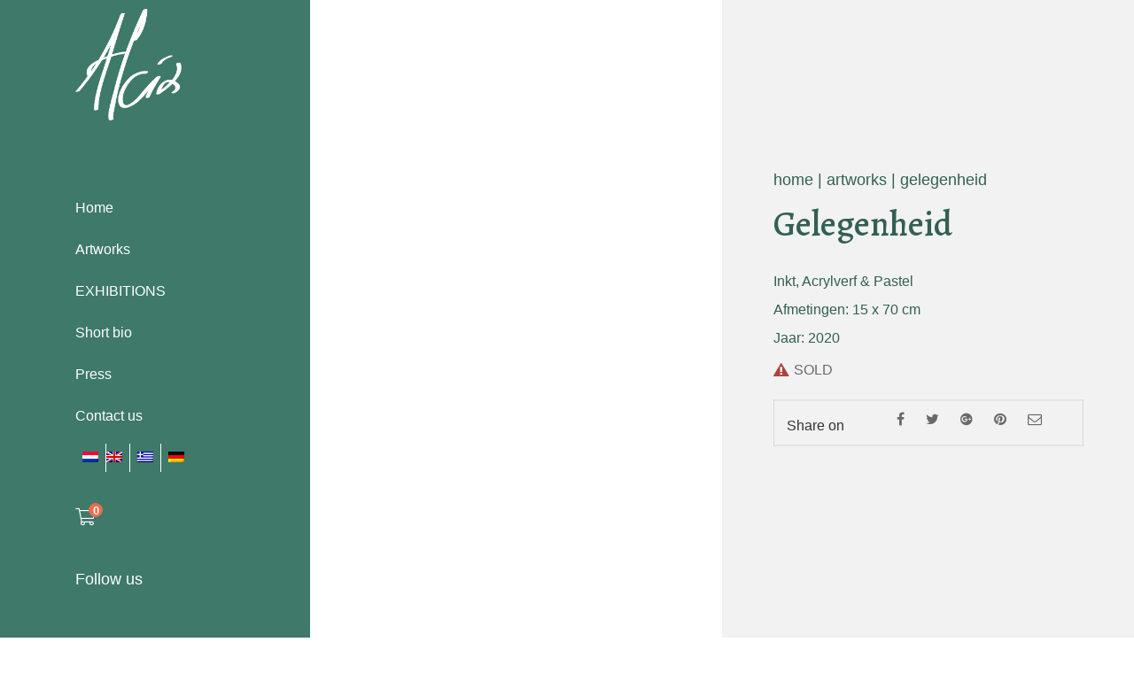

--- FILE ---
content_type: text/html; charset=UTF-8
request_url: https://alcia.gr/nl/shop/paintings-on-paper-nl/motive/
body_size: 33376
content:
<!DOCTYPE html>
<html lang="nl-NL">

<head>

	<meta charset="UTF-8">

	<meta name="viewport" content="width=device-width, initial-scale=1">

	<link rel="profile" href="https://gmpg.org/xfn/11">

	
	
	<style>
#wpadminbar #wp-admin-bar-wccp_free_top_button .ab-icon:before {
	content: "\f160";
	color: #02CA02;
	top: 3px;
}
#wpadminbar #wp-admin-bar-wccp_free_top_button .ab-icon {
	transform: rotate(45deg);
}
</style>
<meta name='robots' content='index, follow, max-image-preview:large, max-snippet:-1, max-video-preview:-1' />
<link rel="alternate" hreflang="en" href="https://alcia.gr/shop/paintings-on-paper/motive/" />
<link rel="alternate" hreflang="el" href="https://alcia.gr/el/shop/uncategorized/motive/" />
<link rel="alternate" hreflang="nl" href="https://alcia.gr/nl/shop/paintings-on-paper-nl/motive/" />
<link rel="alternate" hreflang="de" href="https://alcia.gr/de/shop/paintings-on-paper-de/motive/" />
<link rel="alternate" hreflang="x-default" href="https://alcia.gr/shop/paintings-on-paper/motive/" />

	<!-- This site is optimized with the Yoast SEO plugin v24.6 - https://yoast.com/wordpress/plugins/seo/ -->
	<title>Gelegenheid - Alcia Schilderijen op canvas, hout en hedendaagse Griekse kunst</title>
	<meta name="description" content="Gelegenheid - By Alcia, a female Corfu artist creating expressionist paintings full of colour and emotion on wood and canvas &amp; contemporary Greek portraits." />
	<link rel="canonical" href="https://alcia.gr/nl/shop/paintings-on-paper-nl/motive/" />
	<meta property="og:locale" content="nl_NL" />
	<meta property="og:type" content="article" />
	<meta property="og:title" content="Gelegenheid - Alcia Schilderijen op canvas, hout en hedendaagse Griekse kunst" />
	<meta property="og:description" content="Gelegenheid - By Alcia, a female Corfu artist creating expressionist paintings full of colour and emotion on wood and canvas &amp; contemporary Greek portraits." />
	<meta property="og:url" content="https://alcia.gr/nl/shop/paintings-on-paper-nl/motive/" />
	<meta property="og:site_name" content="Alcia" />
	<meta property="article:publisher" content="https://www.facebook.com/Aleka.Lampiri.Artist/" />
	<meta property="article:modified_time" content="2022-12-08T21:42:40+00:00" />
	<meta property="og:image" content="https://alcia.gr/web-assets/uploads/2021/04/aleka-lampiri-aformi-1.jpg" />
	<meta property="og:image:width" content="810" />
	<meta property="og:image:height" content="1080" />
	<meta property="og:image:type" content="image/jpeg" />
	<meta name="twitter:card" content="summary_large_image" />
	<script type="application/ld+json" class="yoast-schema-graph">{"@context":"https://schema.org","@graph":[{"@type":"WebPage","@id":"https://alcia.gr/nl/shop/paintings-on-paper-nl/motive/","url":"https://alcia.gr/nl/shop/paintings-on-paper-nl/motive/","name":"Gelegenheid - Alcia Schilderijen op canvas, hout en hedendaagse Griekse kunst","isPartOf":{"@id":"https://alcia.gr/nl/#website"},"primaryImageOfPage":{"@id":"https://alcia.gr/nl/shop/paintings-on-paper-nl/motive/#primaryimage"},"image":{"@id":"https://alcia.gr/nl/shop/paintings-on-paper-nl/motive/#primaryimage"},"thumbnailUrl":"https://alcia.gr/web-assets/uploads/2021/04/aleka-lampiri-aformi-1.jpg","datePublished":"2021-04-20T12:43:20+00:00","dateModified":"2022-12-08T21:42:40+00:00","description":"Gelegenheid - By Alcia, a female Corfu artist creating expressionist paintings full of colour and emotion on wood and canvas & contemporary Greek portraits.","breadcrumb":{"@id":"https://alcia.gr/nl/shop/paintings-on-paper-nl/motive/#breadcrumb"},"inLanguage":"el","potentialAction":[{"@type":"ReadAction","target":["https://alcia.gr/nl/shop/paintings-on-paper-nl/motive/"]}]},{"@type":"ImageObject","inLanguage":"el","@id":"https://alcia.gr/nl/shop/paintings-on-paper-nl/motive/#primaryimage","url":"https://alcia.gr/web-assets/uploads/2021/04/aleka-lampiri-aformi-1.jpg","contentUrl":"https://alcia.gr/web-assets/uploads/2021/04/aleka-lampiri-aformi-1.jpg","width":810,"height":1080,"caption":"aleka lampiri aformi 1"},{"@type":"BreadcrumbList","@id":"https://alcia.gr/nl/shop/paintings-on-paper-nl/motive/#breadcrumb","itemListElement":[{"@type":"ListItem","position":1,"name":"Home","item":"https://alcia.gr/nl/"},{"@type":"ListItem","position":2,"name":"Artworks","item":"https://alcia.gr/nl/shop/"},{"@type":"ListItem","position":3,"name":"Gelegenheid"}]},{"@type":"WebSite","@id":"https://alcia.gr/nl/#website","url":"https://alcia.gr/nl/","name":"Alcia","description":"Schilderijen op canvas, hout en hedendaagse Griekse kunst","publisher":{"@id":"https://alcia.gr/nl/#organization"},"potentialAction":[{"@type":"SearchAction","target":{"@type":"EntryPoint","urlTemplate":"https://alcia.gr/nl/?s={search_term_string}"},"query-input":{"@type":"PropertyValueSpecification","valueRequired":true,"valueName":"search_term_string"}}],"inLanguage":"el"},{"@type":"Organization","@id":"https://alcia.gr/nl/#organization","name":"Alcia Corfu Artist","url":"https://alcia.gr/nl/","logo":{"@type":"ImageObject","inLanguage":"el","@id":"https://alcia.gr/nl/#/schema/logo/image/","url":"https://alcia.gr/web-assets/uploads/2021/04/alcia-logo-green.png","contentUrl":"https://alcia.gr/web-assets/uploads/2021/04/alcia-logo-green.png","width":416,"height":438,"caption":"Alcia Corfu Artist"},"image":{"@id":"https://alcia.gr/nl/#/schema/logo/image/"},"sameAs":["https://www.facebook.com/Aleka.Lampiri.Artist/","https://www.instagram.com/aleka.lampiri/"]}]}</script>
	<!-- / Yoast SEO plugin. -->


<link rel='dns-prefetch' href='//fonts.googleapis.com' />
<link rel='preconnect' href='https://fonts.gstatic.com' crossorigin />
<link rel="alternate" type="application/rss+xml" title="Ροή RSS &raquo; Alcia" href="https://alcia.gr/nl/feed/" />
<link rel="alternate" title="oEmbed (JSON)" type="application/json+oembed" href="https://alcia.gr/nl/wp-json/oembed/1.0/embed?url=https%3A%2F%2Falcia.gr%2Fnl%2Fshop%2Fpaintings-on-paper-nl%2Fmotive%2F" />
<link rel="alternate" title="oEmbed (XML)" type="text/xml+oembed" href="https://alcia.gr/nl/wp-json/oembed/1.0/embed?url=https%3A%2F%2Falcia.gr%2Fnl%2Fshop%2Fpaintings-on-paper-nl%2Fmotive%2F&#038;format=xml" />
<style id='wp-img-auto-sizes-contain-inline-css' type='text/css'>
img:is([sizes=auto i],[sizes^="auto," i]){contain-intrinsic-size:3000px 1500px}
/*# sourceURL=wp-img-auto-sizes-contain-inline-css */
</style>
<link rel='stylesheet' id='redux-external-fonts-css' href='https://alcia.gr/web-assets/themes/learts/assets/libs/font-futura/font.css' type='text/css' media='all' />
<link rel='stylesheet' id='font-futura-css' href='https://alcia.gr/web-assets/themes/learts/assets/libs/font-futura/font.css' type='text/css' media='all' />
<link rel='stylesheet' id='font-awesome-css' href='https://alcia.gr/web-assets/themes/learts/assets/libs/font-awesome/css/font-awesome.min.css' type='text/css' media='all' />
<link rel='stylesheet' id='font-awesome-pro-css' href='https://alcia.gr/web-assets/themes/learts/assets/libs/font-awesome-pro/css/fontawesome.css' type='text/css' media='all' />
<link rel='stylesheet' id='font-ion-icons-css' href='https://alcia.gr/web-assets/themes/learts/assets/libs/Ionicons/css/ionicons.min.css' type='text/css' media='all' />
<link rel='stylesheet' id='font-themify-icons-css' href='https://alcia.gr/web-assets/themes/learts/assets/libs/themify-icons/css/themify-icons.css' type='text/css' media='all' />
<link rel='stylesheet' id='animate-css-css' href='https://alcia.gr/web-assets/themes/learts/assets/libs/animate.css/css/animate.min.css' type='text/css' media='all' />
<link rel='stylesheet' id='hint-css-css' href='https://alcia.gr/web-assets/themes/learts/assets/libs/hint.css/css/hint.min.css' type='text/css' media='all' />
<link rel='stylesheet' id='jquery-nice-select-css' href='https://alcia.gr/web-assets/themes/learts/assets/libs/jquery-nice-select/css/nice-select.css' type='text/css' media='all' />
<link rel='stylesheet' id='magnific-popup-css' href='https://alcia.gr/web-assets/themes/learts/assets/libs/magnific-popup/css/magnific-popup.css' type='text/css' media='all' />
<link rel='stylesheet' id='perfect-scrollbar-css' href='https://alcia.gr/web-assets/themes/learts/assets/libs/perfect-scrollbar/css/perfect-scrollbar.min.css' type='text/css' media='all' />
<link rel='stylesheet' id='select2-css' href='https://alcia.gr/web-assets/themes/learts/assets/libs/select2/css/select2.min.css' type='text/css' media='all' />
<link rel='stylesheet' id='gif-player-css' href='https://alcia.gr/web-assets/themes/learts/assets/libs/jquery.gifplayer/dist/gifplayer.css' type='text/css' media='all' />
<link rel='stylesheet' id='lightgallery-css' href='https://alcia.gr/web-assets/themes/learts/assets/libs/lightgallery/css/lightgallery.min.css' type='text/css' media='all' />
<link rel='stylesheet' id='growl-css' href='https://alcia.gr/web-assets/themes/learts/assets/libs/growl/css/jquery.growl.css' type='text/css' media='all' />
<style id='wp-emoji-styles-inline-css' type='text/css'>

	img.wp-smiley, img.emoji {
		display: inline !important;
		border: none !important;
		box-shadow: none !important;
		height: 1em !important;
		width: 1em !important;
		margin: 0 0.07em !important;
		vertical-align: -0.1em !important;
		background: none !important;
		padding: 0 !important;
	}
/*# sourceURL=wp-emoji-styles-inline-css */
</style>
<link rel='stylesheet' id='wp-block-library-css' href='https://alcia.gr/wp-includes/css/dist/block-library/style.min.css' type='text/css' media='all' />
<style id='global-styles-inline-css' type='text/css'>
:root{--wp--preset--aspect-ratio--square: 1;--wp--preset--aspect-ratio--4-3: 4/3;--wp--preset--aspect-ratio--3-4: 3/4;--wp--preset--aspect-ratio--3-2: 3/2;--wp--preset--aspect-ratio--2-3: 2/3;--wp--preset--aspect-ratio--16-9: 16/9;--wp--preset--aspect-ratio--9-16: 9/16;--wp--preset--color--black: #2a2a2a;--wp--preset--color--cyan-bluish-gray: #abb8c3;--wp--preset--color--white: #ffffff;--wp--preset--color--pale-pink: #f78da7;--wp--preset--color--vivid-red: #cf2e2e;--wp--preset--color--luminous-vivid-orange: #ff6900;--wp--preset--color--luminous-vivid-amber: #fcb900;--wp--preset--color--light-green-cyan: #7bdcb5;--wp--preset--color--vivid-green-cyan: #00d084;--wp--preset--color--pale-cyan-blue: #8ed1fc;--wp--preset--color--vivid-cyan-blue: #0693e3;--wp--preset--color--vivid-purple: #9b51e0;--wp--preset--color--gray: #828282;--wp--preset--color--yellow: #fff200;--wp--preset--color--orange: #fc6600;--wp--preset--color--red: #d30000;--wp--preset--color--pink: #fc0fc0;--wp--preset--color--violet: #b200ed;--wp--preset--color--blue: #0018f9;--wp--preset--color--green: #3bb143;--wp--preset--color--brown: #7c4700;--wp--preset--gradient--vivid-cyan-blue-to-vivid-purple: linear-gradient(135deg,rgb(6,147,227) 0%,rgb(155,81,224) 100%);--wp--preset--gradient--light-green-cyan-to-vivid-green-cyan: linear-gradient(135deg,rgb(122,220,180) 0%,rgb(0,208,130) 100%);--wp--preset--gradient--luminous-vivid-amber-to-luminous-vivid-orange: linear-gradient(135deg,rgb(252,185,0) 0%,rgb(255,105,0) 100%);--wp--preset--gradient--luminous-vivid-orange-to-vivid-red: linear-gradient(135deg,rgb(255,105,0) 0%,rgb(207,46,46) 100%);--wp--preset--gradient--very-light-gray-to-cyan-bluish-gray: linear-gradient(135deg,rgb(238,238,238) 0%,rgb(169,184,195) 100%);--wp--preset--gradient--cool-to-warm-spectrum: linear-gradient(135deg,rgb(74,234,220) 0%,rgb(151,120,209) 20%,rgb(207,42,186) 40%,rgb(238,44,130) 60%,rgb(251,105,98) 80%,rgb(254,248,76) 100%);--wp--preset--gradient--blush-light-purple: linear-gradient(135deg,rgb(255,206,236) 0%,rgb(152,150,240) 100%);--wp--preset--gradient--blush-bordeaux: linear-gradient(135deg,rgb(254,205,165) 0%,rgb(254,45,45) 50%,rgb(107,0,62) 100%);--wp--preset--gradient--luminous-dusk: linear-gradient(135deg,rgb(255,203,112) 0%,rgb(199,81,192) 50%,rgb(65,88,208) 100%);--wp--preset--gradient--pale-ocean: linear-gradient(135deg,rgb(255,245,203) 0%,rgb(182,227,212) 50%,rgb(51,167,181) 100%);--wp--preset--gradient--electric-grass: linear-gradient(135deg,rgb(202,248,128) 0%,rgb(113,206,126) 100%);--wp--preset--gradient--midnight: linear-gradient(135deg,rgb(2,3,129) 0%,rgb(40,116,252) 100%);--wp--preset--font-size--small: 13px;--wp--preset--font-size--medium: 20px;--wp--preset--font-size--large: 36px;--wp--preset--font-size--x-large: 42px;--wp--preset--spacing--20: 0.44rem;--wp--preset--spacing--30: 0.67rem;--wp--preset--spacing--40: 1rem;--wp--preset--spacing--50: 1.5rem;--wp--preset--spacing--60: 2.25rem;--wp--preset--spacing--70: 3.38rem;--wp--preset--spacing--80: 5.06rem;--wp--preset--shadow--natural: 6px 6px 9px rgba(0, 0, 0, 0.2);--wp--preset--shadow--deep: 12px 12px 50px rgba(0, 0, 0, 0.4);--wp--preset--shadow--sharp: 6px 6px 0px rgba(0, 0, 0, 0.2);--wp--preset--shadow--outlined: 6px 6px 0px -3px rgb(255, 255, 255), 6px 6px rgb(0, 0, 0);--wp--preset--shadow--crisp: 6px 6px 0px rgb(0, 0, 0);}:where(.is-layout-flex){gap: 0.5em;}:where(.is-layout-grid){gap: 0.5em;}body .is-layout-flex{display: flex;}.is-layout-flex{flex-wrap: wrap;align-items: center;}.is-layout-flex > :is(*, div){margin: 0;}body .is-layout-grid{display: grid;}.is-layout-grid > :is(*, div){margin: 0;}:where(.wp-block-columns.is-layout-flex){gap: 2em;}:where(.wp-block-columns.is-layout-grid){gap: 2em;}:where(.wp-block-post-template.is-layout-flex){gap: 1.25em;}:where(.wp-block-post-template.is-layout-grid){gap: 1.25em;}.has-black-color{color: var(--wp--preset--color--black) !important;}.has-cyan-bluish-gray-color{color: var(--wp--preset--color--cyan-bluish-gray) !important;}.has-white-color{color: var(--wp--preset--color--white) !important;}.has-pale-pink-color{color: var(--wp--preset--color--pale-pink) !important;}.has-vivid-red-color{color: var(--wp--preset--color--vivid-red) !important;}.has-luminous-vivid-orange-color{color: var(--wp--preset--color--luminous-vivid-orange) !important;}.has-luminous-vivid-amber-color{color: var(--wp--preset--color--luminous-vivid-amber) !important;}.has-light-green-cyan-color{color: var(--wp--preset--color--light-green-cyan) !important;}.has-vivid-green-cyan-color{color: var(--wp--preset--color--vivid-green-cyan) !important;}.has-pale-cyan-blue-color{color: var(--wp--preset--color--pale-cyan-blue) !important;}.has-vivid-cyan-blue-color{color: var(--wp--preset--color--vivid-cyan-blue) !important;}.has-vivid-purple-color{color: var(--wp--preset--color--vivid-purple) !important;}.has-black-background-color{background-color: var(--wp--preset--color--black) !important;}.has-cyan-bluish-gray-background-color{background-color: var(--wp--preset--color--cyan-bluish-gray) !important;}.has-white-background-color{background-color: var(--wp--preset--color--white) !important;}.has-pale-pink-background-color{background-color: var(--wp--preset--color--pale-pink) !important;}.has-vivid-red-background-color{background-color: var(--wp--preset--color--vivid-red) !important;}.has-luminous-vivid-orange-background-color{background-color: var(--wp--preset--color--luminous-vivid-orange) !important;}.has-luminous-vivid-amber-background-color{background-color: var(--wp--preset--color--luminous-vivid-amber) !important;}.has-light-green-cyan-background-color{background-color: var(--wp--preset--color--light-green-cyan) !important;}.has-vivid-green-cyan-background-color{background-color: var(--wp--preset--color--vivid-green-cyan) !important;}.has-pale-cyan-blue-background-color{background-color: var(--wp--preset--color--pale-cyan-blue) !important;}.has-vivid-cyan-blue-background-color{background-color: var(--wp--preset--color--vivid-cyan-blue) !important;}.has-vivid-purple-background-color{background-color: var(--wp--preset--color--vivid-purple) !important;}.has-black-border-color{border-color: var(--wp--preset--color--black) !important;}.has-cyan-bluish-gray-border-color{border-color: var(--wp--preset--color--cyan-bluish-gray) !important;}.has-white-border-color{border-color: var(--wp--preset--color--white) !important;}.has-pale-pink-border-color{border-color: var(--wp--preset--color--pale-pink) !important;}.has-vivid-red-border-color{border-color: var(--wp--preset--color--vivid-red) !important;}.has-luminous-vivid-orange-border-color{border-color: var(--wp--preset--color--luminous-vivid-orange) !important;}.has-luminous-vivid-amber-border-color{border-color: var(--wp--preset--color--luminous-vivid-amber) !important;}.has-light-green-cyan-border-color{border-color: var(--wp--preset--color--light-green-cyan) !important;}.has-vivid-green-cyan-border-color{border-color: var(--wp--preset--color--vivid-green-cyan) !important;}.has-pale-cyan-blue-border-color{border-color: var(--wp--preset--color--pale-cyan-blue) !important;}.has-vivid-cyan-blue-border-color{border-color: var(--wp--preset--color--vivid-cyan-blue) !important;}.has-vivid-purple-border-color{border-color: var(--wp--preset--color--vivid-purple) !important;}.has-vivid-cyan-blue-to-vivid-purple-gradient-background{background: var(--wp--preset--gradient--vivid-cyan-blue-to-vivid-purple) !important;}.has-light-green-cyan-to-vivid-green-cyan-gradient-background{background: var(--wp--preset--gradient--light-green-cyan-to-vivid-green-cyan) !important;}.has-luminous-vivid-amber-to-luminous-vivid-orange-gradient-background{background: var(--wp--preset--gradient--luminous-vivid-amber-to-luminous-vivid-orange) !important;}.has-luminous-vivid-orange-to-vivid-red-gradient-background{background: var(--wp--preset--gradient--luminous-vivid-orange-to-vivid-red) !important;}.has-very-light-gray-to-cyan-bluish-gray-gradient-background{background: var(--wp--preset--gradient--very-light-gray-to-cyan-bluish-gray) !important;}.has-cool-to-warm-spectrum-gradient-background{background: var(--wp--preset--gradient--cool-to-warm-spectrum) !important;}.has-blush-light-purple-gradient-background{background: var(--wp--preset--gradient--blush-light-purple) !important;}.has-blush-bordeaux-gradient-background{background: var(--wp--preset--gradient--blush-bordeaux) !important;}.has-luminous-dusk-gradient-background{background: var(--wp--preset--gradient--luminous-dusk) !important;}.has-pale-ocean-gradient-background{background: var(--wp--preset--gradient--pale-ocean) !important;}.has-electric-grass-gradient-background{background: var(--wp--preset--gradient--electric-grass) !important;}.has-midnight-gradient-background{background: var(--wp--preset--gradient--midnight) !important;}.has-small-font-size{font-size: var(--wp--preset--font-size--small) !important;}.has-medium-font-size{font-size: var(--wp--preset--font-size--medium) !important;}.has-large-font-size{font-size: var(--wp--preset--font-size--large) !important;}.has-x-large-font-size{font-size: var(--wp--preset--font-size--x-large) !important;}
/*# sourceURL=global-styles-inline-css */
</style>

<style id='classic-theme-styles-inline-css' type='text/css'>
/*! This file is auto-generated */
.wp-block-button__link{color:#fff;background-color:#32373c;border-radius:9999px;box-shadow:none;text-decoration:none;padding:calc(.667em + 2px) calc(1.333em + 2px);font-size:1.125em}.wp-block-file__button{background:#32373c;color:#fff;text-decoration:none}
/*# sourceURL=/wp-includes/css/classic-themes.min.css */
</style>
<style id='extendify-gutenberg-patterns-and-templates-utilities-inline-css' type='text/css'>
.ext-absolute {
  position: absolute !important;
}

.ext-relative {
  position: relative !important;
}

.ext-top-base {
  top: var(--wp--style--block-gap, 1.75rem) !important;
}

.ext-top-lg {
  top: var(--extendify--spacing--large, 3rem) !important;
}

.ext--top-base {
  top: calc(var(--wp--style--block-gap, 1.75rem) * -1) !important;
}

.ext--top-lg {
  top: calc(var(--extendify--spacing--large, 3rem) * -1) !important;
}

.ext-right-base {
  right: var(--wp--style--block-gap, 1.75rem) !important;
}

.ext-right-lg {
  right: var(--extendify--spacing--large, 3rem) !important;
}

.ext--right-base {
  right: calc(var(--wp--style--block-gap, 1.75rem) * -1) !important;
}

.ext--right-lg {
  right: calc(var(--extendify--spacing--large, 3rem) * -1) !important;
}

.ext-bottom-base {
  bottom: var(--wp--style--block-gap, 1.75rem) !important;
}

.ext-bottom-lg {
  bottom: var(--extendify--spacing--large, 3rem) !important;
}

.ext--bottom-base {
  bottom: calc(var(--wp--style--block-gap, 1.75rem) * -1) !important;
}

.ext--bottom-lg {
  bottom: calc(var(--extendify--spacing--large, 3rem) * -1) !important;
}

.ext-left-base {
  left: var(--wp--style--block-gap, 1.75rem) !important;
}

.ext-left-lg {
  left: var(--extendify--spacing--large, 3rem) !important;
}

.ext--left-base {
  left: calc(var(--wp--style--block-gap, 1.75rem) * -1) !important;
}

.ext--left-lg {
  left: calc(var(--extendify--spacing--large, 3rem) * -1) !important;
}

.ext-order-1 {
  order: 1 !important;
}

.ext-order-2 {
  order: 2 !important;
}

.ext-col-auto {
  grid-column: auto !important;
}

.ext-col-span-1 {
  grid-column: span 1 / span 1 !important;
}

.ext-col-span-2 {
  grid-column: span 2 / span 2 !important;
}

.ext-col-span-3 {
  grid-column: span 3 / span 3 !important;
}

.ext-col-span-4 {
  grid-column: span 4 / span 4 !important;
}

.ext-col-span-5 {
  grid-column: span 5 / span 5 !important;
}

.ext-col-span-6 {
  grid-column: span 6 / span 6 !important;
}

.ext-col-span-7 {
  grid-column: span 7 / span 7 !important;
}

.ext-col-span-8 {
  grid-column: span 8 / span 8 !important;
}

.ext-col-span-9 {
  grid-column: span 9 / span 9 !important;
}

.ext-col-span-10 {
  grid-column: span 10 / span 10 !important;
}

.ext-col-span-11 {
  grid-column: span 11 / span 11 !important;
}

.ext-col-span-12 {
  grid-column: span 12 / span 12 !important;
}

.ext-col-span-full {
  grid-column: 1 / -1 !important;
}

.ext-col-start-1 {
  grid-column-start: 1 !important;
}

.ext-col-start-2 {
  grid-column-start: 2 !important;
}

.ext-col-start-3 {
  grid-column-start: 3 !important;
}

.ext-col-start-4 {
  grid-column-start: 4 !important;
}

.ext-col-start-5 {
  grid-column-start: 5 !important;
}

.ext-col-start-6 {
  grid-column-start: 6 !important;
}

.ext-col-start-7 {
  grid-column-start: 7 !important;
}

.ext-col-start-8 {
  grid-column-start: 8 !important;
}

.ext-col-start-9 {
  grid-column-start: 9 !important;
}

.ext-col-start-10 {
  grid-column-start: 10 !important;
}

.ext-col-start-11 {
  grid-column-start: 11 !important;
}

.ext-col-start-12 {
  grid-column-start: 12 !important;
}

.ext-col-start-13 {
  grid-column-start: 13 !important;
}

.ext-col-start-auto {
  grid-column-start: auto !important;
}

.ext-col-end-1 {
  grid-column-end: 1 !important;
}

.ext-col-end-2 {
  grid-column-end: 2 !important;
}

.ext-col-end-3 {
  grid-column-end: 3 !important;
}

.ext-col-end-4 {
  grid-column-end: 4 !important;
}

.ext-col-end-5 {
  grid-column-end: 5 !important;
}

.ext-col-end-6 {
  grid-column-end: 6 !important;
}

.ext-col-end-7 {
  grid-column-end: 7 !important;
}

.ext-col-end-8 {
  grid-column-end: 8 !important;
}

.ext-col-end-9 {
  grid-column-end: 9 !important;
}

.ext-col-end-10 {
  grid-column-end: 10 !important;
}

.ext-col-end-11 {
  grid-column-end: 11 !important;
}

.ext-col-end-12 {
  grid-column-end: 12 !important;
}

.ext-col-end-13 {
  grid-column-end: 13 !important;
}

.ext-col-end-auto {
  grid-column-end: auto !important;
}

.ext-row-auto {
  grid-row: auto !important;
}

.ext-row-span-1 {
  grid-row: span 1 / span 1 !important;
}

.ext-row-span-2 {
  grid-row: span 2 / span 2 !important;
}

.ext-row-span-3 {
  grid-row: span 3 / span 3 !important;
}

.ext-row-span-4 {
  grid-row: span 4 / span 4 !important;
}

.ext-row-span-5 {
  grid-row: span 5 / span 5 !important;
}

.ext-row-span-6 {
  grid-row: span 6 / span 6 !important;
}

.ext-row-span-full {
  grid-row: 1 / -1 !important;
}

.ext-row-start-1 {
  grid-row-start: 1 !important;
}

.ext-row-start-2 {
  grid-row-start: 2 !important;
}

.ext-row-start-3 {
  grid-row-start: 3 !important;
}

.ext-row-start-4 {
  grid-row-start: 4 !important;
}

.ext-row-start-5 {
  grid-row-start: 5 !important;
}

.ext-row-start-6 {
  grid-row-start: 6 !important;
}

.ext-row-start-7 {
  grid-row-start: 7 !important;
}

.ext-row-start-auto {
  grid-row-start: auto !important;
}

.ext-row-end-1 {
  grid-row-end: 1 !important;
}

.ext-row-end-2 {
  grid-row-end: 2 !important;
}

.ext-row-end-3 {
  grid-row-end: 3 !important;
}

.ext-row-end-4 {
  grid-row-end: 4 !important;
}

.ext-row-end-5 {
  grid-row-end: 5 !important;
}

.ext-row-end-6 {
  grid-row-end: 6 !important;
}

.ext-row-end-7 {
  grid-row-end: 7 !important;
}

.ext-row-end-auto {
  grid-row-end: auto !important;
}

.ext-m-0:not([style*="margin"]) {
  margin: 0 !important;
}

.ext-m-auto:not([style*="margin"]) {
  margin: auto !important;
}

.ext-m-base:not([style*="margin"]) {
  margin: var(--wp--style--block-gap, 1.75rem) !important;
}

.ext-m-lg:not([style*="margin"]) {
  margin: var(--extendify--spacing--large, 3rem) !important;
}

.ext--m-base:not([style*="margin"]) {
  margin: calc(var(--wp--style--block-gap, 1.75rem) * -1) !important;
}

.ext--m-lg:not([style*="margin"]) {
  margin: calc(var(--extendify--spacing--large, 3rem) * -1) !important;
}

.ext-mx-0:not([style*="margin"]) {
  margin-left: 0 !important;
  margin-right: 0 !important;
}

.ext-mx-auto:not([style*="margin"]) {
  margin-left: auto !important;
  margin-right: auto !important;
}

.ext-mx-base:not([style*="margin"]) {
  margin-left: var(--wp--style--block-gap, 1.75rem) !important;
  margin-right: var(--wp--style--block-gap, 1.75rem) !important;
}

.ext-mx-lg:not([style*="margin"]) {
  margin-left: var(--extendify--spacing--large, 3rem) !important;
  margin-right: var(--extendify--spacing--large, 3rem) !important;
}

.ext--mx-base:not([style*="margin"]) {
  margin-left: calc(var(--wp--style--block-gap, 1.75rem) * -1) !important;
  margin-right: calc(var(--wp--style--block-gap, 1.75rem) * -1) !important;
}

.ext--mx-lg:not([style*="margin"]) {
  margin-left: calc(var(--extendify--spacing--large, 3rem) * -1) !important;
  margin-right: calc(var(--extendify--spacing--large, 3rem) * -1) !important;
}

.ext-my-0:not([style*="margin"]) {
  margin-top: 0 !important;
  margin-bottom: 0 !important;
}

.ext-my-auto:not([style*="margin"]) {
  margin-top: auto !important;
  margin-bottom: auto !important;
}

.ext-my-base:not([style*="margin"]) {
  margin-top: var(--wp--style--block-gap, 1.75rem) !important;
  margin-bottom: var(--wp--style--block-gap, 1.75rem) !important;
}

.ext-my-lg:not([style*="margin"]) {
  margin-top: var(--extendify--spacing--large, 3rem) !important;
  margin-bottom: var(--extendify--spacing--large, 3rem) !important;
}

.ext--my-base:not([style*="margin"]) {
  margin-top: calc(var(--wp--style--block-gap, 1.75rem) * -1) !important;
  margin-bottom: calc(var(--wp--style--block-gap, 1.75rem) * -1) !important;
}

.ext--my-lg:not([style*="margin"]) {
  margin-top: calc(var(--extendify--spacing--large, 3rem) * -1) !important;
  margin-bottom: calc(var(--extendify--spacing--large, 3rem) * -1) !important;
}

.ext-mt-0:not([style*="margin"]) {
  margin-top: 0 !important;
}

.ext-mt-auto:not([style*="margin"]) {
  margin-top: auto !important;
}

.ext-mt-base:not([style*="margin"]) {
  margin-top: var(--wp--style--block-gap, 1.75rem) !important;
}

.ext-mt-lg:not([style*="margin"]) {
  margin-top: var(--extendify--spacing--large, 3rem) !important;
}

.ext--mt-base:not([style*="margin"]) {
  margin-top: calc(var(--wp--style--block-gap, 1.75rem) * -1) !important;
}

.ext--mt-lg:not([style*="margin"]) {
  margin-top: calc(var(--extendify--spacing--large, 3rem) * -1) !important;
}

.ext-mr-0:not([style*="margin"]) {
  margin-right: 0 !important;
}

.ext-mr-auto:not([style*="margin"]) {
  margin-right: auto !important;
}

.ext-mr-base:not([style*="margin"]) {
  margin-right: var(--wp--style--block-gap, 1.75rem) !important;
}

.ext-mr-lg:not([style*="margin"]) {
  margin-right: var(--extendify--spacing--large, 3rem) !important;
}

.ext--mr-base:not([style*="margin"]) {
  margin-right: calc(var(--wp--style--block-gap, 1.75rem) * -1) !important;
}

.ext--mr-lg:not([style*="margin"]) {
  margin-right: calc(var(--extendify--spacing--large, 3rem) * -1) !important;
}

.ext-mb-0:not([style*="margin"]) {
  margin-bottom: 0 !important;
}

.ext-mb-auto:not([style*="margin"]) {
  margin-bottom: auto !important;
}

.ext-mb-base:not([style*="margin"]) {
  margin-bottom: var(--wp--style--block-gap, 1.75rem) !important;
}

.ext-mb-lg:not([style*="margin"]) {
  margin-bottom: var(--extendify--spacing--large, 3rem) !important;
}

.ext--mb-base:not([style*="margin"]) {
  margin-bottom: calc(var(--wp--style--block-gap, 1.75rem) * -1) !important;
}

.ext--mb-lg:not([style*="margin"]) {
  margin-bottom: calc(var(--extendify--spacing--large, 3rem) * -1) !important;
}

.ext-ml-0:not([style*="margin"]) {
  margin-left: 0 !important;
}

.ext-ml-auto:not([style*="margin"]) {
  margin-left: auto !important;
}

.ext-ml-base:not([style*="margin"]) {
  margin-left: var(--wp--style--block-gap, 1.75rem) !important;
}

.ext-ml-lg:not([style*="margin"]) {
  margin-left: var(--extendify--spacing--large, 3rem) !important;
}

.ext--ml-base:not([style*="margin"]) {
  margin-left: calc(var(--wp--style--block-gap, 1.75rem) * -1) !important;
}

.ext--ml-lg:not([style*="margin"]) {
  margin-left: calc(var(--extendify--spacing--large, 3rem) * -1) !important;
}

.ext-block {
  display: block !important;
}

.ext-inline-block {
  display: inline-block !important;
}

.ext-inline {
  display: inline !important;
}

.ext-flex {
  display: flex !important;
}

.ext-inline-flex {
  display: inline-flex !important;
}

.ext-grid {
  display: grid !important;
}

.ext-inline-grid {
  display: inline-grid !important;
}

.ext-hidden {
  display: none !important;
}

.ext-w-auto {
  width: auto !important;
}

.ext-w-full {
  width: 100% !important;
}

.ext-max-w-full {
  max-width: 100% !important;
}

.ext-flex-1 {
  flex: 1 1 0% !important;
}

.ext-flex-auto {
  flex: 1 1 auto !important;
}

.ext-flex-initial {
  flex: 0 1 auto !important;
}

.ext-flex-none {
  flex: none !important;
}

.ext-flex-shrink-0 {
  flex-shrink: 0 !important;
}

.ext-flex-shrink {
  flex-shrink: 1 !important;
}

.ext-flex-grow-0 {
  flex-grow: 0 !important;
}

.ext-flex-grow {
  flex-grow: 1 !important;
}

.ext-list-none {
  list-style-type: none !important;
}

.ext-grid-cols-1 {
  grid-template-columns: repeat(1, minmax(0, 1fr)) !important;
}

.ext-grid-cols-2 {
  grid-template-columns: repeat(2, minmax(0, 1fr)) !important;
}

.ext-grid-cols-3 {
  grid-template-columns: repeat(3, minmax(0, 1fr)) !important;
}

.ext-grid-cols-4 {
  grid-template-columns: repeat(4, minmax(0, 1fr)) !important;
}

.ext-grid-cols-5 {
  grid-template-columns: repeat(5, minmax(0, 1fr)) !important;
}

.ext-grid-cols-6 {
  grid-template-columns: repeat(6, minmax(0, 1fr)) !important;
}

.ext-grid-cols-7 {
  grid-template-columns: repeat(7, minmax(0, 1fr)) !important;
}

.ext-grid-cols-8 {
  grid-template-columns: repeat(8, minmax(0, 1fr)) !important;
}

.ext-grid-cols-9 {
  grid-template-columns: repeat(9, minmax(0, 1fr)) !important;
}

.ext-grid-cols-10 {
  grid-template-columns: repeat(10, minmax(0, 1fr)) !important;
}

.ext-grid-cols-11 {
  grid-template-columns: repeat(11, minmax(0, 1fr)) !important;
}

.ext-grid-cols-12 {
  grid-template-columns: repeat(12, minmax(0, 1fr)) !important;
}

.ext-grid-cols-none {
  grid-template-columns: none !important;
}

.ext-grid-rows-1 {
  grid-template-rows: repeat(1, minmax(0, 1fr)) !important;
}

.ext-grid-rows-2 {
  grid-template-rows: repeat(2, minmax(0, 1fr)) !important;
}

.ext-grid-rows-3 {
  grid-template-rows: repeat(3, minmax(0, 1fr)) !important;
}

.ext-grid-rows-4 {
  grid-template-rows: repeat(4, minmax(0, 1fr)) !important;
}

.ext-grid-rows-5 {
  grid-template-rows: repeat(5, minmax(0, 1fr)) !important;
}

.ext-grid-rows-6 {
  grid-template-rows: repeat(6, minmax(0, 1fr)) !important;
}

.ext-grid-rows-none {
  grid-template-rows: none !important;
}

.ext-flex-row {
  flex-direction: row !important;
}

.ext-flex-row-reverse {
  flex-direction: row-reverse !important;
}

.ext-flex-col {
  flex-direction: column !important;
}

.ext-flex-col-reverse {
  flex-direction: column-reverse !important;
}

.ext-flex-wrap {
  flex-wrap: wrap !important;
}

.ext-flex-wrap-reverse {
  flex-wrap: wrap-reverse !important;
}

.ext-flex-nowrap {
  flex-wrap: nowrap !important;
}

.ext-items-start {
  align-items: flex-start !important;
}

.ext-items-end {
  align-items: flex-end !important;
}

.ext-items-center {
  align-items: center !important;
}

.ext-items-baseline {
  align-items: baseline !important;
}

.ext-items-stretch {
  align-items: stretch !important;
}

.ext-justify-start {
  justify-content: flex-start !important;
}

.ext-justify-end {
  justify-content: flex-end !important;
}

.ext-justify-center {
  justify-content: center !important;
}

.ext-justify-between {
  justify-content: space-between !important;
}

.ext-justify-around {
  justify-content: space-around !important;
}

.ext-justify-evenly {
  justify-content: space-evenly !important;
}

.ext-justify-items-start {
  justify-items: start !important;
}

.ext-justify-items-end {
  justify-items: end !important;
}

.ext-justify-items-center {
  justify-items: center !important;
}

.ext-justify-items-stretch {
  justify-items: stretch !important;
}

.ext-gap-0 {
  gap: 0 !important;
}

.ext-gap-base {
  gap: var(--wp--style--block-gap, 1.75rem) !important;
}

.ext-gap-lg {
  gap: var(--extendify--spacing--large, 3rem) !important;
}

.ext-gap-x-0 {
  -moz-column-gap: 0 !important;
       column-gap: 0 !important;
}

.ext-gap-x-base {
  -moz-column-gap: var(--wp--style--block-gap, 1.75rem) !important;
       column-gap: var(--wp--style--block-gap, 1.75rem) !important;
}

.ext-gap-x-lg {
  -moz-column-gap: var(--extendify--spacing--large, 3rem) !important;
       column-gap: var(--extendify--spacing--large, 3rem) !important;
}

.ext-gap-y-0 {
  row-gap: 0 !important;
}

.ext-gap-y-base {
  row-gap: var(--wp--style--block-gap, 1.75rem) !important;
}

.ext-gap-y-lg {
  row-gap: var(--extendify--spacing--large, 3rem) !important;
}

.ext-justify-self-auto {
  justify-self: auto !important;
}

.ext-justify-self-start {
  justify-self: start !important;
}

.ext-justify-self-end {
  justify-self: end !important;
}

.ext-justify-self-center {
  justify-self: center !important;
}

.ext-justify-self-stretch {
  justify-self: stretch !important;
}

.ext-rounded-none {
  border-radius: 0px !important;
}

.ext-rounded-full {
  border-radius: 9999px !important;
}

.ext-rounded-t-none {
  border-top-left-radius: 0px !important;
  border-top-right-radius: 0px !important;
}

.ext-rounded-t-full {
  border-top-left-radius: 9999px !important;
  border-top-right-radius: 9999px !important;
}

.ext-rounded-r-none {
  border-top-right-radius: 0px !important;
  border-bottom-right-radius: 0px !important;
}

.ext-rounded-r-full {
  border-top-right-radius: 9999px !important;
  border-bottom-right-radius: 9999px !important;
}

.ext-rounded-b-none {
  border-bottom-right-radius: 0px !important;
  border-bottom-left-radius: 0px !important;
}

.ext-rounded-b-full {
  border-bottom-right-radius: 9999px !important;
  border-bottom-left-radius: 9999px !important;
}

.ext-rounded-l-none {
  border-top-left-radius: 0px !important;
  border-bottom-left-radius: 0px !important;
}

.ext-rounded-l-full {
  border-top-left-radius: 9999px !important;
  border-bottom-left-radius: 9999px !important;
}

.ext-rounded-tl-none {
  border-top-left-radius: 0px !important;
}

.ext-rounded-tl-full {
  border-top-left-radius: 9999px !important;
}

.ext-rounded-tr-none {
  border-top-right-radius: 0px !important;
}

.ext-rounded-tr-full {
  border-top-right-radius: 9999px !important;
}

.ext-rounded-br-none {
  border-bottom-right-radius: 0px !important;
}

.ext-rounded-br-full {
  border-bottom-right-radius: 9999px !important;
}

.ext-rounded-bl-none {
  border-bottom-left-radius: 0px !important;
}

.ext-rounded-bl-full {
  border-bottom-left-radius: 9999px !important;
}

.ext-border-0 {
  border-width: 0px !important;
}

.ext-border-t-0 {
  border-top-width: 0px !important;
}

.ext-border-r-0 {
  border-right-width: 0px !important;
}

.ext-border-b-0 {
  border-bottom-width: 0px !important;
}

.ext-border-l-0 {
  border-left-width: 0px !important;
}

.ext-p-0:not([style*="padding"]) {
  padding: 0 !important;
}

.ext-p-base:not([style*="padding"]) {
  padding: var(--wp--style--block-gap, 1.75rem) !important;
}

.ext-p-lg:not([style*="padding"]) {
  padding: var(--extendify--spacing--large, 3rem) !important;
}

.ext-px-0:not([style*="padding"]) {
  padding-left: 0 !important;
  padding-right: 0 !important;
}

.ext-px-base:not([style*="padding"]) {
  padding-left: var(--wp--style--block-gap, 1.75rem) !important;
  padding-right: var(--wp--style--block-gap, 1.75rem) !important;
}

.ext-px-lg:not([style*="padding"]) {
  padding-left: var(--extendify--spacing--large, 3rem) !important;
  padding-right: var(--extendify--spacing--large, 3rem) !important;
}

.ext-py-0:not([style*="padding"]) {
  padding-top: 0 !important;
  padding-bottom: 0 !important;
}

.ext-py-base:not([style*="padding"]) {
  padding-top: var(--wp--style--block-gap, 1.75rem) !important;
  padding-bottom: var(--wp--style--block-gap, 1.75rem) !important;
}

.ext-py-lg:not([style*="padding"]) {
  padding-top: var(--extendify--spacing--large, 3rem) !important;
  padding-bottom: var(--extendify--spacing--large, 3rem) !important;
}

.ext-pt-0:not([style*="padding"]) {
  padding-top: 0 !important;
}

.ext-pt-base:not([style*="padding"]) {
  padding-top: var(--wp--style--block-gap, 1.75rem) !important;
}

.ext-pt-lg:not([style*="padding"]) {
  padding-top: var(--extendify--spacing--large, 3rem) !important;
}

.ext-pr-0:not([style*="padding"]) {
  padding-right: 0 !important;
}

.ext-pr-base:not([style*="padding"]) {
  padding-right: var(--wp--style--block-gap, 1.75rem) !important;
}

.ext-pr-lg:not([style*="padding"]) {
  padding-right: var(--extendify--spacing--large, 3rem) !important;
}

.ext-pb-0:not([style*="padding"]) {
  padding-bottom: 0 !important;
}

.ext-pb-base:not([style*="padding"]) {
  padding-bottom: var(--wp--style--block-gap, 1.75rem) !important;
}

.ext-pb-lg:not([style*="padding"]) {
  padding-bottom: var(--extendify--spacing--large, 3rem) !important;
}

.ext-pl-0:not([style*="padding"]) {
  padding-left: 0 !important;
}

.ext-pl-base:not([style*="padding"]) {
  padding-left: var(--wp--style--block-gap, 1.75rem) !important;
}

.ext-pl-lg:not([style*="padding"]) {
  padding-left: var(--extendify--spacing--large, 3rem) !important;
}

.ext-text-left {
  text-align: left !important;
}

.ext-text-center {
  text-align: center !important;
}

.ext-text-right {
  text-align: right !important;
}

.ext-leading-none {
  line-height: 1 !important;
}

.ext-leading-tight {
  line-height: 1.25 !important;
}

.ext-leading-snug {
  line-height: 1.375 !important;
}

.ext-leading-normal {
  line-height: 1.5 !important;
}

.ext-leading-relaxed {
  line-height: 1.625 !important;
}

.ext-leading-loose {
  line-height: 2 !important;
}

.ext-aspect-square img {
  aspect-ratio: 1 / 1 !important;
  -o-object-fit: cover !important;
     object-fit: cover !important;
}

.ext-aspect-landscape img {
  aspect-ratio: 4 / 3 !important;
  -o-object-fit: cover !important;
     object-fit: cover !important;
}

.ext-aspect-landscape-wide img {
  aspect-ratio: 16 / 9 !important;
  -o-object-fit: cover !important;
     object-fit: cover !important;
}

.ext-aspect-portrait img {
  aspect-ratio: 3 / 4 !important;
  -o-object-fit: cover !important;
     object-fit: cover !important;
}

.ext-aspect-square .components-resizable-box__container,
.ext-aspect-landscape .components-resizable-box__container,
.ext-aspect-landscape-wide .components-resizable-box__container,
.ext-aspect-portrait .components-resizable-box__container {
  height: auto !important;
}

.clip-path--rhombus img {
  -webkit-clip-path: polygon(15% 6%, 80% 29%, 84% 93%, 23% 69%) !important;
          clip-path: polygon(15% 6%, 80% 29%, 84% 93%, 23% 69%) !important;
}

.clip-path--diamond img {
  -webkit-clip-path: polygon(5% 29%, 60% 2%, 91% 64%, 36% 89%) !important;
          clip-path: polygon(5% 29%, 60% 2%, 91% 64%, 36% 89%) !important;
}

.clip-path--rhombus-alt img {
  -webkit-clip-path: polygon(14% 9%, 85% 24%, 91% 89%, 19% 76%) !important;
          clip-path: polygon(14% 9%, 85% 24%, 91% 89%, 19% 76%) !important;
}

/*
The .ext utility is a top-level class that we use to target contents within our patterns.
We use it here to ensure columns blocks display well across themes.
*/

.wp-block-columns[class*="fullwidth-cols"] {
  /* no suggestion */
  margin-bottom: unset !important;
}

.wp-block-column.editor\:pointer-events-none {
  /* no suggestion */
  margin-top: 0 !important;
  margin-bottom: 0 !important;
}

.is-root-container.block-editor-block-list__layout
    > [data-align="full"]:not(:first-of-type)
    > .wp-block-column.editor\:pointer-events-none,
.is-root-container.block-editor-block-list__layout
    > [data-align="wide"]
    > .wp-block-column.editor\:pointer-events-none {
  /* no suggestion */
  margin-top: calc(-1 * var(--wp--style--block-gap, 28px)) !important;
}

.is-root-container.block-editor-block-list__layout
    > [data-align="full"]:not(:first-of-type)
    > .ext-my-0,
.is-root-container.block-editor-block-list__layout
    > [data-align="wide"]
    > .ext-my-0:not([style*="margin"]) {
  /* no suggestion */
  margin-top: calc(-1 * var(--wp--style--block-gap, 28px)) !important;
}

/* Some popular themes use padding instead of core margin for columns; remove it */

.ext .wp-block-columns .wp-block-column[style*="padding"] {
  /* no suggestion */
  padding-left: 0 !important;
  padding-right: 0 !important;
}

/* Some popular themes add double spacing between columns; remove it */

.ext
    .wp-block-columns
    + .wp-block-columns:not([class*="mt-"]):not([class*="my-"]):not([style*="margin"]) {
  /* no suggestion */
  margin-top: 0 !important;
}

[class*="fullwidth-cols"] .wp-block-column:first-child,
[class*="fullwidth-cols"] .wp-block-group:first-child {
  /* no suggestion */
}

[class*="fullwidth-cols"] .wp-block-column:first-child, [class*="fullwidth-cols"] .wp-block-group:first-child {
  margin-top: 0 !important;
}

[class*="fullwidth-cols"] .wp-block-column:last-child,
[class*="fullwidth-cols"] .wp-block-group:last-child {
  /* no suggestion */
}

[class*="fullwidth-cols"] .wp-block-column:last-child, [class*="fullwidth-cols"] .wp-block-group:last-child {
  margin-bottom: 0 !important;
}

[class*="fullwidth-cols"] .wp-block-column:first-child > * {
  /* no suggestion */
  margin-top: 0 !important;
}

[class*="fullwidth-cols"] .wp-block-column > *:first-child {
  /* no suggestion */
  margin-top: 0 !important;
}

[class*="fullwidth-cols"] .wp-block-column > *:last-child {
  /* no suggestion */
  margin-bottom: 0 !important;
}

.ext .is-not-stacked-on-mobile .wp-block-column {
  /* no suggestion */
  margin-bottom: 0 !important;
}

/* Add base margin bottom to all columns */

.wp-block-columns[class*="fullwidth-cols"]:not(.is-not-stacked-on-mobile)
    > .wp-block-column:not(:last-child) {
  /* no suggestion */
  margin-bottom: var(--wp--style--block-gap, 1.75rem) !important;
}

@media (min-width: 782px) {
  .wp-block-columns[class*="fullwidth-cols"]:not(.is-not-stacked-on-mobile)
        > .wp-block-column:not(:last-child) {
    /* no suggestion */
    margin-bottom: 0 !important;
  }
}

/* Remove margin bottom from "not-stacked" columns */

.wp-block-columns[class*="fullwidth-cols"].is-not-stacked-on-mobile
    > .wp-block-column {
  /* no suggestion */
  margin-bottom: 0 !important;
}

@media (min-width: 600px) and (max-width: 781px) {
  .wp-block-columns[class*="fullwidth-cols"]:not(.is-not-stacked-on-mobile)
        > .wp-block-column:nth-child(even) {
    /* no suggestion */
    margin-left: var(--wp--style--block-gap, 2em) !important;
  }
}

/*
    The `tablet:fullwidth-cols` and `desktop:fullwidth-cols` utilities are used
    to counter the core/columns responsive for at our breakpoints.
*/

@media (max-width: 781px) {
  .tablet\:fullwidth-cols.wp-block-columns:not(.is-not-stacked-on-mobile) {
    flex-wrap: wrap !important;
  }

  .tablet\:fullwidth-cols.wp-block-columns:not(.is-not-stacked-on-mobile)
        > .wp-block-column {
    margin-left: 0 !important;
  }

  .tablet\:fullwidth-cols.wp-block-columns:not(.is-not-stacked-on-mobile)
        > .wp-block-column:not([style*="margin"]) {
    /* no suggestion */
    margin-left: 0 !important;
  }

  .tablet\:fullwidth-cols.wp-block-columns:not(.is-not-stacked-on-mobile)
        > .wp-block-column {
    flex-basis: 100% !important; /* Required to negate core/columns flex-basis */
  }
}

@media (max-width: 1079px) {
  .desktop\:fullwidth-cols.wp-block-columns:not(.is-not-stacked-on-mobile) {
    flex-wrap: wrap !important;
  }

  .desktop\:fullwidth-cols.wp-block-columns:not(.is-not-stacked-on-mobile)
        > .wp-block-column {
    margin-left: 0 !important;
  }

  .desktop\:fullwidth-cols.wp-block-columns:not(.is-not-stacked-on-mobile)
        > .wp-block-column:not([style*="margin"]) {
    /* no suggestion */
    margin-left: 0 !important;
  }

  .desktop\:fullwidth-cols.wp-block-columns:not(.is-not-stacked-on-mobile)
        > .wp-block-column {
    flex-basis: 100% !important; /* Required to negate core/columns flex-basis */
  }

  .desktop\:fullwidth-cols.wp-block-columns:not(.is-not-stacked-on-mobile)
        > .wp-block-column:not(:last-child) {
    margin-bottom: var(--wp--style--block-gap, 1.75rem) !important;
  }
}

.direction-rtl {
  direction: rtl !important;
}

.direction-ltr {
  direction: ltr !important;
}

/* Use "is-style-" prefix to support adding this style to the core/list block */

.is-style-inline-list {
  padding-left: 0 !important;
}

.is-style-inline-list li {
  /* no suggestion */
  list-style-type: none !important;
}

@media (min-width: 782px) {
  .is-style-inline-list li {
    margin-right: var(--wp--style--block-gap, 1.75rem) !important;
    display: inline !important;
  }
}

.is-style-inline-list li:first-child {
  /* no suggestion */
}

@media (min-width: 782px) {
  .is-style-inline-list li:first-child {
    margin-left: 0 !important;
  }
}

.is-style-inline-list li:last-child {
  /* no suggestion */
}

@media (min-width: 782px) {
  .is-style-inline-list li:last-child {
    margin-right: 0 !important;
  }
}

.bring-to-front {
  position: relative !important;
  z-index: 10 !important;
}

.text-stroke {
  -webkit-text-stroke-width: var(
        --wp--custom--typography--text-stroke-width,
        2px
    ) !important;
  -webkit-text-stroke-color: var(--wp--preset--color--background) !important;
}

.text-stroke--primary {
  -webkit-text-stroke-width: var(
        --wp--custom--typography--text-stroke-width,
        2px
    ) !important;
  -webkit-text-stroke-color: var(--wp--preset--color--primary) !important;
}

.text-stroke--secondary {
  -webkit-text-stroke-width: var(
        --wp--custom--typography--text-stroke-width,
        2px
    ) !important;
  -webkit-text-stroke-color: var(--wp--preset--color--secondary) !important;
}

.editor\:no-caption .block-editor-rich-text__editable {
  display: none !important;
}

.editor\:no-inserter > .block-list-appender,
.editor\:no-inserter .wp-block-group__inner-container > .block-list-appender {
  display: none !important;
}

.editor\:no-inserter .wp-block-cover__inner-container > .block-list-appender {
  display: none !important;
}

.editor\:no-inserter .wp-block-column:not(.is-selected) > .block-list-appender {
  display: none !important;
}

.editor\:no-resize .components-resizable-box__handle::after,
.editor\:no-resize .components-resizable-box__side-handle::before,
.editor\:no-resize .components-resizable-box__handle {
  display: none !important;
  pointer-events: none !important;
}

.editor\:no-resize .components-resizable-box__container {
  display: block !important;
}

.editor\:pointer-events-none {
  pointer-events: none !important;
}

.is-style-angled {
  /* no suggestion */
  align-items: center !important;
  justify-content: flex-end !important;
}

.ext .is-style-angled > [class*="_inner-container"] {
  align-items: center !important;
}

.is-style-angled .wp-block-cover__image-background,
.is-style-angled .wp-block-cover__video-background {
  /* no suggestion */
  -webkit-clip-path: polygon(0 0, 30% 0%, 50% 100%, 0% 100%) !important;
          clip-path: polygon(0 0, 30% 0%, 50% 100%, 0% 100%) !important;
  z-index: 1 !important;
}

@media (min-width: 782px) {
  .is-style-angled .wp-block-cover__image-background,
    .is-style-angled .wp-block-cover__video-background {
    /* no suggestion */
    -webkit-clip-path: polygon(0 0, 55% 0%, 65% 100%, 0% 100%) !important;
            clip-path: polygon(0 0, 55% 0%, 65% 100%, 0% 100%) !important;
  }
}

.has-foreground-color {
  /* no suggestion */
  color: var(--wp--preset--color--foreground, #000) !important;
}

.has-foreground-background-color {
  /* no suggestion */
  background-color: var(--wp--preset--color--foreground, #000) !important;
}

.has-background-color {
  /* no suggestion */
  color: var(--wp--preset--color--background, #fff) !important;
}

.has-background-background-color {
  /* no suggestion */
  background-color: var(--wp--preset--color--background, #fff) !important;
}

.has-primary-color {
  /* no suggestion */
  color: var(--wp--preset--color--primary, #4b5563) !important;
}

.has-primary-background-color {
  /* no suggestion */
  background-color: var(--wp--preset--color--primary, #4b5563) !important;
}

.has-secondary-color {
  /* no suggestion */
  color: var(--wp--preset--color--secondary, #9ca3af) !important;
}

.has-secondary-background-color {
  /* no suggestion */
  background-color: var(--wp--preset--color--secondary, #9ca3af) !important;
}

/* Ensure themes that target specific elements use the right colors */

.ext.has-text-color p,
.ext.has-text-color h1,
.ext.has-text-color h2,
.ext.has-text-color h3,
.ext.has-text-color h4,
.ext.has-text-color h5,
.ext.has-text-color h6 {
  /* no suggestion */
  color: currentColor !important;
}

.has-white-color {
  /* no suggestion */
  color: var(--wp--preset--color--white, #fff) !important;
}

.has-black-color {
  /* no suggestion */
  color: var(--wp--preset--color--black, #000) !important;
}

.has-ext-foreground-background-color {
  /* no suggestion */
  background-color: var(
        --wp--preset--color--foreground,
        var(--wp--preset--color--black, #000)
    ) !important;
}

.has-ext-primary-background-color {
  /* no suggestion */
  background-color: var(
        --wp--preset--color--primary,
        var(--wp--preset--color--cyan-bluish-gray, #000)
    ) !important;
}

/* Fix button borders with specified background colors */

.wp-block-button__link.has-black-background-color {
  /* no suggestion */
  border-color: var(--wp--preset--color--black, #000) !important;
}

.wp-block-button__link.has-white-background-color {
  /* no suggestion */
  border-color: var(--wp--preset--color--white, #fff) !important;
}

.has-ext-small-font-size {
  /* no suggestion */
  font-size: var(--wp--preset--font-size--ext-small) !important;
}

.has-ext-medium-font-size {
  /* no suggestion */
  font-size: var(--wp--preset--font-size--ext-medium) !important;
}

.has-ext-large-font-size {
  /* no suggestion */
  font-size: var(--wp--preset--font-size--ext-large) !important;
  line-height: 1.2 !important;
}

.has-ext-x-large-font-size {
  /* no suggestion */
  font-size: var(--wp--preset--font-size--ext-x-large) !important;
  line-height: 1 !important;
}

.has-ext-xx-large-font-size {
  /* no suggestion */
  font-size: var(--wp--preset--font-size--ext-xx-large) !important;
  line-height: 1 !important;
}

/* Line height */

.has-ext-x-large-font-size:not([style*="line-height"]) {
  /* no suggestion */
  line-height: 1.1 !important;
}

.has-ext-xx-large-font-size:not([style*="line-height"]) {
  /* no suggestion */
  line-height: 1.1 !important;
}

.ext .wp-block-group > * {
  /* Line height */
  margin-top: 0 !important;
  margin-bottom: 0 !important;
}

.ext .wp-block-group > * + * {
  margin-top: var(--wp--style--block-gap, 1.75rem) !important;
  margin-bottom: 0 !important;
}

.ext h2 {
  margin-top: var(--wp--style--block-gap, 1.75rem) !important;
  margin-bottom: var(--wp--style--block-gap, 1.75rem) !important;
}

.has-ext-x-large-font-size + p,
.has-ext-x-large-font-size + h3 {
  margin-top: 0.5rem !important;
}

.ext .wp-block-buttons > .wp-block-button.wp-block-button__width-25 {
  width: calc(25% - var(--wp--style--block-gap, 0.5em) * 0.75) !important;
  min-width: 12rem !important;
}

/* Classic themes use an inner [class*="_inner-container"] that our utilities cannot directly target, so we need to do so with a few */

.ext .ext-grid > [class*="_inner-container"] {
  /* no suggestion */
  display: grid !important;
}

/* Unhinge grid for container blocks in classic themes, and < 5.9 */

.ext > [class*="_inner-container"] > .ext-grid:not([class*="columns"]),
.ext
    > [class*="_inner-container"]
    > .wp-block
    > .ext-grid:not([class*="columns"]) {
  /* no suggestion */
  display: initial !important;
}

/* Grid Columns */

.ext .ext-grid-cols-1 > [class*="_inner-container"] {
  /* no suggestion */
  grid-template-columns: repeat(1, minmax(0, 1fr)) !important;
}

.ext .ext-grid-cols-2 > [class*="_inner-container"] {
  /* no suggestion */
  grid-template-columns: repeat(2, minmax(0, 1fr)) !important;
}

.ext .ext-grid-cols-3 > [class*="_inner-container"] {
  /* no suggestion */
  grid-template-columns: repeat(3, minmax(0, 1fr)) !important;
}

.ext .ext-grid-cols-4 > [class*="_inner-container"] {
  /* no suggestion */
  grid-template-columns: repeat(4, minmax(0, 1fr)) !important;
}

.ext .ext-grid-cols-5 > [class*="_inner-container"] {
  /* no suggestion */
  grid-template-columns: repeat(5, minmax(0, 1fr)) !important;
}

.ext .ext-grid-cols-6 > [class*="_inner-container"] {
  /* no suggestion */
  grid-template-columns: repeat(6, minmax(0, 1fr)) !important;
}

.ext .ext-grid-cols-7 > [class*="_inner-container"] {
  /* no suggestion */
  grid-template-columns: repeat(7, minmax(0, 1fr)) !important;
}

.ext .ext-grid-cols-8 > [class*="_inner-container"] {
  /* no suggestion */
  grid-template-columns: repeat(8, minmax(0, 1fr)) !important;
}

.ext .ext-grid-cols-9 > [class*="_inner-container"] {
  /* no suggestion */
  grid-template-columns: repeat(9, minmax(0, 1fr)) !important;
}

.ext .ext-grid-cols-10 > [class*="_inner-container"] {
  /* no suggestion */
  grid-template-columns: repeat(10, minmax(0, 1fr)) !important;
}

.ext .ext-grid-cols-11 > [class*="_inner-container"] {
  /* no suggestion */
  grid-template-columns: repeat(11, minmax(0, 1fr)) !important;
}

.ext .ext-grid-cols-12 > [class*="_inner-container"] {
  /* no suggestion */
  grid-template-columns: repeat(12, minmax(0, 1fr)) !important;
}

.ext .ext-grid-cols-13 > [class*="_inner-container"] {
  /* no suggestion */
  grid-template-columns: repeat(13, minmax(0, 1fr)) !important;
}

.ext .ext-grid-cols-none > [class*="_inner-container"] {
  /* no suggestion */
  grid-template-columns: none !important;
}

/* Grid Rows */

.ext .ext-grid-rows-1 > [class*="_inner-container"] {
  /* no suggestion */
  grid-template-rows: repeat(1, minmax(0, 1fr)) !important;
}

.ext .ext-grid-rows-2 > [class*="_inner-container"] {
  /* no suggestion */
  grid-template-rows: repeat(2, minmax(0, 1fr)) !important;
}

.ext .ext-grid-rows-3 > [class*="_inner-container"] {
  /* no suggestion */
  grid-template-rows: repeat(3, minmax(0, 1fr)) !important;
}

.ext .ext-grid-rows-4 > [class*="_inner-container"] {
  /* no suggestion */
  grid-template-rows: repeat(4, minmax(0, 1fr)) !important;
}

.ext .ext-grid-rows-5 > [class*="_inner-container"] {
  /* no suggestion */
  grid-template-rows: repeat(5, minmax(0, 1fr)) !important;
}

.ext .ext-grid-rows-6 > [class*="_inner-container"] {
  /* no suggestion */
  grid-template-rows: repeat(6, minmax(0, 1fr)) !important;
}

.ext .ext-grid-rows-none > [class*="_inner-container"] {
  /* no suggestion */
  grid-template-rows: none !important;
}

/* Align */

.ext .ext-items-start > [class*="_inner-container"] {
  align-items: flex-start !important;
}

.ext .ext-items-end > [class*="_inner-container"] {
  align-items: flex-end !important;
}

.ext .ext-items-center > [class*="_inner-container"] {
  align-items: center !important;
}

.ext .ext-items-baseline > [class*="_inner-container"] {
  align-items: baseline !important;
}

.ext .ext-items-stretch > [class*="_inner-container"] {
  align-items: stretch !important;
}

.ext.wp-block-group > *:last-child {
  /* no suggestion */
  margin-bottom: 0 !important;
}

/* For <5.9 */

.ext .wp-block-group__inner-container {
  /* no suggestion */
  padding: 0 !important;
}

.ext.has-background {
  /* no suggestion */
  padding-left: var(--wp--style--block-gap, 1.75rem) !important;
  padding-right: var(--wp--style--block-gap, 1.75rem) !important;
}

/* Fallback for classic theme group blocks */

.ext *[class*="inner-container"] > .alignwide *[class*="inner-container"],
.ext
    *[class*="inner-container"]
    > [data-align="wide"]
    *[class*="inner-container"] {
  /* no suggestion */
  max-width: var(--responsive--alignwide-width, 120rem) !important;
}

.ext *[class*="inner-container"] > .alignwide *[class*="inner-container"] > *,
.ext
    *[class*="inner-container"]
    > [data-align="wide"]
    *[class*="inner-container"]
    > * {
  /* no suggestion */
}

.ext *[class*="inner-container"] > .alignwide *[class*="inner-container"] > *, .ext
    *[class*="inner-container"]
    > [data-align="wide"]
    *[class*="inner-container"]
    > * {
  max-width: 100% !important;
}

/* Ensure image block display is standardized */

.ext .wp-block-image {
  /* no suggestion */
  position: relative !important;
  text-align: center !important;
}

.ext .wp-block-image img {
  /* no suggestion */
  display: inline-block !important;
  vertical-align: middle !important;
}

body {
  /* no suggestion */
  /* We need to abstract this out of tailwind.config because clamp doesnt translate with negative margins */
  --extendify--spacing--large: var(
        --wp--custom--spacing--large,
        clamp(2em, 8vw, 8em)
    ) !important;
  /* Add pattern preset font sizes */
  --wp--preset--font-size--ext-small: 1rem !important;
  --wp--preset--font-size--ext-medium: 1.125rem !important;
  --wp--preset--font-size--ext-large: clamp(1.65rem, 3.5vw, 2.15rem) !important;
  --wp--preset--font-size--ext-x-large: clamp(3rem, 6vw, 4.75rem) !important;
  --wp--preset--font-size--ext-xx-large: clamp(3.25rem, 7.5vw, 5.75rem) !important;
  /* Fallbacks for pre 5.9 themes */
  --wp--preset--color--black: #000 !important;
  --wp--preset--color--white: #fff !important;
}

.ext * {
  box-sizing: border-box !important;
}

/* Astra: Remove spacer block visuals in the library */

.block-editor-block-preview__content-iframe
    .ext
    [data-type="core/spacer"]
    .components-resizable-box__container {
  /* no suggestion */
  background: transparent !important;
}

.block-editor-block-preview__content-iframe
    .ext
    [data-type="core/spacer"]
    .block-library-spacer__resize-container::before {
  /* no suggestion */
  display: none !important;
}

/* Twenty Twenty adds a lot of margin automatically to blocks. We only want our own margin added to our patterns. */

.ext .wp-block-group__inner-container figure.wp-block-gallery.alignfull {
  /* no suggestion */
  margin-top: unset !important;
  margin-bottom: unset !important;
}

/* Ensure no funky business is assigned to alignwide */

.ext .alignwide {
  /* no suggestion */
  margin-left: auto !important;
  margin-right: auto !important;
}

/* Negate blockGap being inappropriately assigned in the editor */

.is-root-container.block-editor-block-list__layout
    > [data-align="full"]:not(:first-of-type)
    > .ext-my-0,
.is-root-container.block-editor-block-list__layout
    > [data-align="wide"]
    > .ext-my-0:not([style*="margin"]) {
  /* no suggestion */
  margin-top: calc(-1 * var(--wp--style--block-gap, 28px)) !important;
}

/* Ensure vh content in previews looks taller */

.block-editor-block-preview__content-iframe .preview\:min-h-50 {
  /* no suggestion */
  min-height: 50vw !important;
}

.block-editor-block-preview__content-iframe .preview\:min-h-60 {
  /* no suggestion */
  min-height: 60vw !important;
}

.block-editor-block-preview__content-iframe .preview\:min-h-70 {
  /* no suggestion */
  min-height: 70vw !important;
}

.block-editor-block-preview__content-iframe .preview\:min-h-80 {
  /* no suggestion */
  min-height: 80vw !important;
}

.block-editor-block-preview__content-iframe .preview\:min-h-100 {
  /* no suggestion */
  min-height: 100vw !important;
}

/*  Removes excess margin when applied to the alignfull parent div in Block Themes */

.ext-mr-0.alignfull:not([style*="margin"]):not([style*="margin"]) {
  /* no suggestion */
  margin-right: 0 !important;
}

.ext-ml-0:not([style*="margin"]):not([style*="margin"]) {
  /* no suggestion */
  margin-left: 0 !important;
}

/*  Ensures fullwidth blocks display properly in the editor when margin is zeroed out */

.is-root-container
    .wp-block[data-align="full"]
    > .ext-mx-0:not([style*="margin"]):not([style*="margin"]) {
  /* no suggestion */
  margin-right: calc(1 * var(--wp--custom--spacing--outer, 0)) !important;
  margin-left: calc(1 * var(--wp--custom--spacing--outer, 0)) !important;
  overflow: hidden !important;
  width: unset !important;
}

@media (min-width: 782px) {
  .tablet\:ext-absolute {
    position: absolute !important;
  }

  .tablet\:ext-relative {
    position: relative !important;
  }

  .tablet\:ext-top-base {
    top: var(--wp--style--block-gap, 1.75rem) !important;
  }

  .tablet\:ext-top-lg {
    top: var(--extendify--spacing--large, 3rem) !important;
  }

  .tablet\:ext--top-base {
    top: calc(var(--wp--style--block-gap, 1.75rem) * -1) !important;
  }

  .tablet\:ext--top-lg {
    top: calc(var(--extendify--spacing--large, 3rem) * -1) !important;
  }

  .tablet\:ext-right-base {
    right: var(--wp--style--block-gap, 1.75rem) !important;
  }

  .tablet\:ext-right-lg {
    right: var(--extendify--spacing--large, 3rem) !important;
  }

  .tablet\:ext--right-base {
    right: calc(var(--wp--style--block-gap, 1.75rem) * -1) !important;
  }

  .tablet\:ext--right-lg {
    right: calc(var(--extendify--spacing--large, 3rem) * -1) !important;
  }

  .tablet\:ext-bottom-base {
    bottom: var(--wp--style--block-gap, 1.75rem) !important;
  }

  .tablet\:ext-bottom-lg {
    bottom: var(--extendify--spacing--large, 3rem) !important;
  }

  .tablet\:ext--bottom-base {
    bottom: calc(var(--wp--style--block-gap, 1.75rem) * -1) !important;
  }

  .tablet\:ext--bottom-lg {
    bottom: calc(var(--extendify--spacing--large, 3rem) * -1) !important;
  }

  .tablet\:ext-left-base {
    left: var(--wp--style--block-gap, 1.75rem) !important;
  }

  .tablet\:ext-left-lg {
    left: var(--extendify--spacing--large, 3rem) !important;
  }

  .tablet\:ext--left-base {
    left: calc(var(--wp--style--block-gap, 1.75rem) * -1) !important;
  }

  .tablet\:ext--left-lg {
    left: calc(var(--extendify--spacing--large, 3rem) * -1) !important;
  }

  .tablet\:ext-order-1 {
    order: 1 !important;
  }

  .tablet\:ext-order-2 {
    order: 2 !important;
  }

  .tablet\:ext-m-0:not([style*="margin"]) {
    margin: 0 !important;
  }

  .tablet\:ext-m-auto:not([style*="margin"]) {
    margin: auto !important;
  }

  .tablet\:ext-m-base:not([style*="margin"]) {
    margin: var(--wp--style--block-gap, 1.75rem) !important;
  }

  .tablet\:ext-m-lg:not([style*="margin"]) {
    margin: var(--extendify--spacing--large, 3rem) !important;
  }

  .tablet\:ext--m-base:not([style*="margin"]) {
    margin: calc(var(--wp--style--block-gap, 1.75rem) * -1) !important;
  }

  .tablet\:ext--m-lg:not([style*="margin"]) {
    margin: calc(var(--extendify--spacing--large, 3rem) * -1) !important;
  }

  .tablet\:ext-mx-0:not([style*="margin"]) {
    margin-left: 0 !important;
    margin-right: 0 !important;
  }

  .tablet\:ext-mx-auto:not([style*="margin"]) {
    margin-left: auto !important;
    margin-right: auto !important;
  }

  .tablet\:ext-mx-base:not([style*="margin"]) {
    margin-left: var(--wp--style--block-gap, 1.75rem) !important;
    margin-right: var(--wp--style--block-gap, 1.75rem) !important;
  }

  .tablet\:ext-mx-lg:not([style*="margin"]) {
    margin-left: var(--extendify--spacing--large, 3rem) !important;
    margin-right: var(--extendify--spacing--large, 3rem) !important;
  }

  .tablet\:ext--mx-base:not([style*="margin"]) {
    margin-left: calc(var(--wp--style--block-gap, 1.75rem) * -1) !important;
    margin-right: calc(var(--wp--style--block-gap, 1.75rem) * -1) !important;
  }

  .tablet\:ext--mx-lg:not([style*="margin"]) {
    margin-left: calc(var(--extendify--spacing--large, 3rem) * -1) !important;
    margin-right: calc(var(--extendify--spacing--large, 3rem) * -1) !important;
  }

  .tablet\:ext-my-0:not([style*="margin"]) {
    margin-top: 0 !important;
    margin-bottom: 0 !important;
  }

  .tablet\:ext-my-auto:not([style*="margin"]) {
    margin-top: auto !important;
    margin-bottom: auto !important;
  }

  .tablet\:ext-my-base:not([style*="margin"]) {
    margin-top: var(--wp--style--block-gap, 1.75rem) !important;
    margin-bottom: var(--wp--style--block-gap, 1.75rem) !important;
  }

  .tablet\:ext-my-lg:not([style*="margin"]) {
    margin-top: var(--extendify--spacing--large, 3rem) !important;
    margin-bottom: var(--extendify--spacing--large, 3rem) !important;
  }

  .tablet\:ext--my-base:not([style*="margin"]) {
    margin-top: calc(var(--wp--style--block-gap, 1.75rem) * -1) !important;
    margin-bottom: calc(var(--wp--style--block-gap, 1.75rem) * -1) !important;
  }

  .tablet\:ext--my-lg:not([style*="margin"]) {
    margin-top: calc(var(--extendify--spacing--large, 3rem) * -1) !important;
    margin-bottom: calc(var(--extendify--spacing--large, 3rem) * -1) !important;
  }

  .tablet\:ext-mt-0:not([style*="margin"]) {
    margin-top: 0 !important;
  }

  .tablet\:ext-mt-auto:not([style*="margin"]) {
    margin-top: auto !important;
  }

  .tablet\:ext-mt-base:not([style*="margin"]) {
    margin-top: var(--wp--style--block-gap, 1.75rem) !important;
  }

  .tablet\:ext-mt-lg:not([style*="margin"]) {
    margin-top: var(--extendify--spacing--large, 3rem) !important;
  }

  .tablet\:ext--mt-base:not([style*="margin"]) {
    margin-top: calc(var(--wp--style--block-gap, 1.75rem) * -1) !important;
  }

  .tablet\:ext--mt-lg:not([style*="margin"]) {
    margin-top: calc(var(--extendify--spacing--large, 3rem) * -1) !important;
  }

  .tablet\:ext-mr-0:not([style*="margin"]) {
    margin-right: 0 !important;
  }

  .tablet\:ext-mr-auto:not([style*="margin"]) {
    margin-right: auto !important;
  }

  .tablet\:ext-mr-base:not([style*="margin"]) {
    margin-right: var(--wp--style--block-gap, 1.75rem) !important;
  }

  .tablet\:ext-mr-lg:not([style*="margin"]) {
    margin-right: var(--extendify--spacing--large, 3rem) !important;
  }

  .tablet\:ext--mr-base:not([style*="margin"]) {
    margin-right: calc(var(--wp--style--block-gap, 1.75rem) * -1) !important;
  }

  .tablet\:ext--mr-lg:not([style*="margin"]) {
    margin-right: calc(var(--extendify--spacing--large, 3rem) * -1) !important;
  }

  .tablet\:ext-mb-0:not([style*="margin"]) {
    margin-bottom: 0 !important;
  }

  .tablet\:ext-mb-auto:not([style*="margin"]) {
    margin-bottom: auto !important;
  }

  .tablet\:ext-mb-base:not([style*="margin"]) {
    margin-bottom: var(--wp--style--block-gap, 1.75rem) !important;
  }

  .tablet\:ext-mb-lg:not([style*="margin"]) {
    margin-bottom: var(--extendify--spacing--large, 3rem) !important;
  }

  .tablet\:ext--mb-base:not([style*="margin"]) {
    margin-bottom: calc(var(--wp--style--block-gap, 1.75rem) * -1) !important;
  }

  .tablet\:ext--mb-lg:not([style*="margin"]) {
    margin-bottom: calc(var(--extendify--spacing--large, 3rem) * -1) !important;
  }

  .tablet\:ext-ml-0:not([style*="margin"]) {
    margin-left: 0 !important;
  }

  .tablet\:ext-ml-auto:not([style*="margin"]) {
    margin-left: auto !important;
  }

  .tablet\:ext-ml-base:not([style*="margin"]) {
    margin-left: var(--wp--style--block-gap, 1.75rem) !important;
  }

  .tablet\:ext-ml-lg:not([style*="margin"]) {
    margin-left: var(--extendify--spacing--large, 3rem) !important;
  }

  .tablet\:ext--ml-base:not([style*="margin"]) {
    margin-left: calc(var(--wp--style--block-gap, 1.75rem) * -1) !important;
  }

  .tablet\:ext--ml-lg:not([style*="margin"]) {
    margin-left: calc(var(--extendify--spacing--large, 3rem) * -1) !important;
  }

  .tablet\:ext-block {
    display: block !important;
  }

  .tablet\:ext-inline-block {
    display: inline-block !important;
  }

  .tablet\:ext-inline {
    display: inline !important;
  }

  .tablet\:ext-flex {
    display: flex !important;
  }

  .tablet\:ext-inline-flex {
    display: inline-flex !important;
  }

  .tablet\:ext-grid {
    display: grid !important;
  }

  .tablet\:ext-inline-grid {
    display: inline-grid !important;
  }

  .tablet\:ext-hidden {
    display: none !important;
  }

  .tablet\:ext-w-auto {
    width: auto !important;
  }

  .tablet\:ext-w-full {
    width: 100% !important;
  }

  .tablet\:ext-max-w-full {
    max-width: 100% !important;
  }

  .tablet\:ext-flex-1 {
    flex: 1 1 0% !important;
  }

  .tablet\:ext-flex-auto {
    flex: 1 1 auto !important;
  }

  .tablet\:ext-flex-initial {
    flex: 0 1 auto !important;
  }

  .tablet\:ext-flex-none {
    flex: none !important;
  }

  .tablet\:ext-flex-shrink-0 {
    flex-shrink: 0 !important;
  }

  .tablet\:ext-flex-shrink {
    flex-shrink: 1 !important;
  }

  .tablet\:ext-flex-grow-0 {
    flex-grow: 0 !important;
  }

  .tablet\:ext-flex-grow {
    flex-grow: 1 !important;
  }

  .tablet\:ext-list-none {
    list-style-type: none !important;
  }

  .tablet\:ext-grid-cols-1 {
    grid-template-columns: repeat(1, minmax(0, 1fr)) !important;
  }

  .tablet\:ext-grid-cols-2 {
    grid-template-columns: repeat(2, minmax(0, 1fr)) !important;
  }

  .tablet\:ext-grid-cols-3 {
    grid-template-columns: repeat(3, minmax(0, 1fr)) !important;
  }

  .tablet\:ext-grid-cols-4 {
    grid-template-columns: repeat(4, minmax(0, 1fr)) !important;
  }

  .tablet\:ext-grid-cols-5 {
    grid-template-columns: repeat(5, minmax(0, 1fr)) !important;
  }

  .tablet\:ext-grid-cols-6 {
    grid-template-columns: repeat(6, minmax(0, 1fr)) !important;
  }

  .tablet\:ext-grid-cols-7 {
    grid-template-columns: repeat(7, minmax(0, 1fr)) !important;
  }

  .tablet\:ext-grid-cols-8 {
    grid-template-columns: repeat(8, minmax(0, 1fr)) !important;
  }

  .tablet\:ext-grid-cols-9 {
    grid-template-columns: repeat(9, minmax(0, 1fr)) !important;
  }

  .tablet\:ext-grid-cols-10 {
    grid-template-columns: repeat(10, minmax(0, 1fr)) !important;
  }

  .tablet\:ext-grid-cols-11 {
    grid-template-columns: repeat(11, minmax(0, 1fr)) !important;
  }

  .tablet\:ext-grid-cols-12 {
    grid-template-columns: repeat(12, minmax(0, 1fr)) !important;
  }

  .tablet\:ext-grid-cols-none {
    grid-template-columns: none !important;
  }

  .tablet\:ext-flex-row {
    flex-direction: row !important;
  }

  .tablet\:ext-flex-row-reverse {
    flex-direction: row-reverse !important;
  }

  .tablet\:ext-flex-col {
    flex-direction: column !important;
  }

  .tablet\:ext-flex-col-reverse {
    flex-direction: column-reverse !important;
  }

  .tablet\:ext-flex-wrap {
    flex-wrap: wrap !important;
  }

  .tablet\:ext-flex-wrap-reverse {
    flex-wrap: wrap-reverse !important;
  }

  .tablet\:ext-flex-nowrap {
    flex-wrap: nowrap !important;
  }

  .tablet\:ext-items-start {
    align-items: flex-start !important;
  }

  .tablet\:ext-items-end {
    align-items: flex-end !important;
  }

  .tablet\:ext-items-center {
    align-items: center !important;
  }

  .tablet\:ext-items-baseline {
    align-items: baseline !important;
  }

  .tablet\:ext-items-stretch {
    align-items: stretch !important;
  }

  .tablet\:ext-justify-start {
    justify-content: flex-start !important;
  }

  .tablet\:ext-justify-end {
    justify-content: flex-end !important;
  }

  .tablet\:ext-justify-center {
    justify-content: center !important;
  }

  .tablet\:ext-justify-between {
    justify-content: space-between !important;
  }

  .tablet\:ext-justify-around {
    justify-content: space-around !important;
  }

  .tablet\:ext-justify-evenly {
    justify-content: space-evenly !important;
  }

  .tablet\:ext-justify-items-start {
    justify-items: start !important;
  }

  .tablet\:ext-justify-items-end {
    justify-items: end !important;
  }

  .tablet\:ext-justify-items-center {
    justify-items: center !important;
  }

  .tablet\:ext-justify-items-stretch {
    justify-items: stretch !important;
  }

  .tablet\:ext-justify-self-auto {
    justify-self: auto !important;
  }

  .tablet\:ext-justify-self-start {
    justify-self: start !important;
  }

  .tablet\:ext-justify-self-end {
    justify-self: end !important;
  }

  .tablet\:ext-justify-self-center {
    justify-self: center !important;
  }

  .tablet\:ext-justify-self-stretch {
    justify-self: stretch !important;
  }

  .tablet\:ext-p-0:not([style*="padding"]) {
    padding: 0 !important;
  }

  .tablet\:ext-p-base:not([style*="padding"]) {
    padding: var(--wp--style--block-gap, 1.75rem) !important;
  }

  .tablet\:ext-p-lg:not([style*="padding"]) {
    padding: var(--extendify--spacing--large, 3rem) !important;
  }

  .tablet\:ext-px-0:not([style*="padding"]) {
    padding-left: 0 !important;
    padding-right: 0 !important;
  }

  .tablet\:ext-px-base:not([style*="padding"]) {
    padding-left: var(--wp--style--block-gap, 1.75rem) !important;
    padding-right: var(--wp--style--block-gap, 1.75rem) !important;
  }

  .tablet\:ext-px-lg:not([style*="padding"]) {
    padding-left: var(--extendify--spacing--large, 3rem) !important;
    padding-right: var(--extendify--spacing--large, 3rem) !important;
  }

  .tablet\:ext-py-0:not([style*="padding"]) {
    padding-top: 0 !important;
    padding-bottom: 0 !important;
  }

  .tablet\:ext-py-base:not([style*="padding"]) {
    padding-top: var(--wp--style--block-gap, 1.75rem) !important;
    padding-bottom: var(--wp--style--block-gap, 1.75rem) !important;
  }

  .tablet\:ext-py-lg:not([style*="padding"]) {
    padding-top: var(--extendify--spacing--large, 3rem) !important;
    padding-bottom: var(--extendify--spacing--large, 3rem) !important;
  }

  .tablet\:ext-pt-0:not([style*="padding"]) {
    padding-top: 0 !important;
  }

  .tablet\:ext-pt-base:not([style*="padding"]) {
    padding-top: var(--wp--style--block-gap, 1.75rem) !important;
  }

  .tablet\:ext-pt-lg:not([style*="padding"]) {
    padding-top: var(--extendify--spacing--large, 3rem) !important;
  }

  .tablet\:ext-pr-0:not([style*="padding"]) {
    padding-right: 0 !important;
  }

  .tablet\:ext-pr-base:not([style*="padding"]) {
    padding-right: var(--wp--style--block-gap, 1.75rem) !important;
  }

  .tablet\:ext-pr-lg:not([style*="padding"]) {
    padding-right: var(--extendify--spacing--large, 3rem) !important;
  }

  .tablet\:ext-pb-0:not([style*="padding"]) {
    padding-bottom: 0 !important;
  }

  .tablet\:ext-pb-base:not([style*="padding"]) {
    padding-bottom: var(--wp--style--block-gap, 1.75rem) !important;
  }

  .tablet\:ext-pb-lg:not([style*="padding"]) {
    padding-bottom: var(--extendify--spacing--large, 3rem) !important;
  }

  .tablet\:ext-pl-0:not([style*="padding"]) {
    padding-left: 0 !important;
  }

  .tablet\:ext-pl-base:not([style*="padding"]) {
    padding-left: var(--wp--style--block-gap, 1.75rem) !important;
  }

  .tablet\:ext-pl-lg:not([style*="padding"]) {
    padding-left: var(--extendify--spacing--large, 3rem) !important;
  }

  .tablet\:ext-text-left {
    text-align: left !important;
  }

  .tablet\:ext-text-center {
    text-align: center !important;
  }

  .tablet\:ext-text-right {
    text-align: right !important;
  }
}

@media (min-width: 1080px) {
  .desktop\:ext-absolute {
    position: absolute !important;
  }

  .desktop\:ext-relative {
    position: relative !important;
  }

  .desktop\:ext-top-base {
    top: var(--wp--style--block-gap, 1.75rem) !important;
  }

  .desktop\:ext-top-lg {
    top: var(--extendify--spacing--large, 3rem) !important;
  }

  .desktop\:ext--top-base {
    top: calc(var(--wp--style--block-gap, 1.75rem) * -1) !important;
  }

  .desktop\:ext--top-lg {
    top: calc(var(--extendify--spacing--large, 3rem) * -1) !important;
  }

  .desktop\:ext-right-base {
    right: var(--wp--style--block-gap, 1.75rem) !important;
  }

  .desktop\:ext-right-lg {
    right: var(--extendify--spacing--large, 3rem) !important;
  }

  .desktop\:ext--right-base {
    right: calc(var(--wp--style--block-gap, 1.75rem) * -1) !important;
  }

  .desktop\:ext--right-lg {
    right: calc(var(--extendify--spacing--large, 3rem) * -1) !important;
  }

  .desktop\:ext-bottom-base {
    bottom: var(--wp--style--block-gap, 1.75rem) !important;
  }

  .desktop\:ext-bottom-lg {
    bottom: var(--extendify--spacing--large, 3rem) !important;
  }

  .desktop\:ext--bottom-base {
    bottom: calc(var(--wp--style--block-gap, 1.75rem) * -1) !important;
  }

  .desktop\:ext--bottom-lg {
    bottom: calc(var(--extendify--spacing--large, 3rem) * -1) !important;
  }

  .desktop\:ext-left-base {
    left: var(--wp--style--block-gap, 1.75rem) !important;
  }

  .desktop\:ext-left-lg {
    left: var(--extendify--spacing--large, 3rem) !important;
  }

  .desktop\:ext--left-base {
    left: calc(var(--wp--style--block-gap, 1.75rem) * -1) !important;
  }

  .desktop\:ext--left-lg {
    left: calc(var(--extendify--spacing--large, 3rem) * -1) !important;
  }

  .desktop\:ext-order-1 {
    order: 1 !important;
  }

  .desktop\:ext-order-2 {
    order: 2 !important;
  }

  .desktop\:ext-m-0:not([style*="margin"]) {
    margin: 0 !important;
  }

  .desktop\:ext-m-auto:not([style*="margin"]) {
    margin: auto !important;
  }

  .desktop\:ext-m-base:not([style*="margin"]) {
    margin: var(--wp--style--block-gap, 1.75rem) !important;
  }

  .desktop\:ext-m-lg:not([style*="margin"]) {
    margin: var(--extendify--spacing--large, 3rem) !important;
  }

  .desktop\:ext--m-base:not([style*="margin"]) {
    margin: calc(var(--wp--style--block-gap, 1.75rem) * -1) !important;
  }

  .desktop\:ext--m-lg:not([style*="margin"]) {
    margin: calc(var(--extendify--spacing--large, 3rem) * -1) !important;
  }

  .desktop\:ext-mx-0:not([style*="margin"]) {
    margin-left: 0 !important;
    margin-right: 0 !important;
  }

  .desktop\:ext-mx-auto:not([style*="margin"]) {
    margin-left: auto !important;
    margin-right: auto !important;
  }

  .desktop\:ext-mx-base:not([style*="margin"]) {
    margin-left: var(--wp--style--block-gap, 1.75rem) !important;
    margin-right: var(--wp--style--block-gap, 1.75rem) !important;
  }

  .desktop\:ext-mx-lg:not([style*="margin"]) {
    margin-left: var(--extendify--spacing--large, 3rem) !important;
    margin-right: var(--extendify--spacing--large, 3rem) !important;
  }

  .desktop\:ext--mx-base:not([style*="margin"]) {
    margin-left: calc(var(--wp--style--block-gap, 1.75rem) * -1) !important;
    margin-right: calc(var(--wp--style--block-gap, 1.75rem) * -1) !important;
  }

  .desktop\:ext--mx-lg:not([style*="margin"]) {
    margin-left: calc(var(--extendify--spacing--large, 3rem) * -1) !important;
    margin-right: calc(var(--extendify--spacing--large, 3rem) * -1) !important;
  }

  .desktop\:ext-my-0:not([style*="margin"]) {
    margin-top: 0 !important;
    margin-bottom: 0 !important;
  }

  .desktop\:ext-my-auto:not([style*="margin"]) {
    margin-top: auto !important;
    margin-bottom: auto !important;
  }

  .desktop\:ext-my-base:not([style*="margin"]) {
    margin-top: var(--wp--style--block-gap, 1.75rem) !important;
    margin-bottom: var(--wp--style--block-gap, 1.75rem) !important;
  }

  .desktop\:ext-my-lg:not([style*="margin"]) {
    margin-top: var(--extendify--spacing--large, 3rem) !important;
    margin-bottom: var(--extendify--spacing--large, 3rem) !important;
  }

  .desktop\:ext--my-base:not([style*="margin"]) {
    margin-top: calc(var(--wp--style--block-gap, 1.75rem) * -1) !important;
    margin-bottom: calc(var(--wp--style--block-gap, 1.75rem) * -1) !important;
  }

  .desktop\:ext--my-lg:not([style*="margin"]) {
    margin-top: calc(var(--extendify--spacing--large, 3rem) * -1) !important;
    margin-bottom: calc(var(--extendify--spacing--large, 3rem) * -1) !important;
  }

  .desktop\:ext-mt-0:not([style*="margin"]) {
    margin-top: 0 !important;
  }

  .desktop\:ext-mt-auto:not([style*="margin"]) {
    margin-top: auto !important;
  }

  .desktop\:ext-mt-base:not([style*="margin"]) {
    margin-top: var(--wp--style--block-gap, 1.75rem) !important;
  }

  .desktop\:ext-mt-lg:not([style*="margin"]) {
    margin-top: var(--extendify--spacing--large, 3rem) !important;
  }

  .desktop\:ext--mt-base:not([style*="margin"]) {
    margin-top: calc(var(--wp--style--block-gap, 1.75rem) * -1) !important;
  }

  .desktop\:ext--mt-lg:not([style*="margin"]) {
    margin-top: calc(var(--extendify--spacing--large, 3rem) * -1) !important;
  }

  .desktop\:ext-mr-0:not([style*="margin"]) {
    margin-right: 0 !important;
  }

  .desktop\:ext-mr-auto:not([style*="margin"]) {
    margin-right: auto !important;
  }

  .desktop\:ext-mr-base:not([style*="margin"]) {
    margin-right: var(--wp--style--block-gap, 1.75rem) !important;
  }

  .desktop\:ext-mr-lg:not([style*="margin"]) {
    margin-right: var(--extendify--spacing--large, 3rem) !important;
  }

  .desktop\:ext--mr-base:not([style*="margin"]) {
    margin-right: calc(var(--wp--style--block-gap, 1.75rem) * -1) !important;
  }

  .desktop\:ext--mr-lg:not([style*="margin"]) {
    margin-right: calc(var(--extendify--spacing--large, 3rem) * -1) !important;
  }

  .desktop\:ext-mb-0:not([style*="margin"]) {
    margin-bottom: 0 !important;
  }

  .desktop\:ext-mb-auto:not([style*="margin"]) {
    margin-bottom: auto !important;
  }

  .desktop\:ext-mb-base:not([style*="margin"]) {
    margin-bottom: var(--wp--style--block-gap, 1.75rem) !important;
  }

  .desktop\:ext-mb-lg:not([style*="margin"]) {
    margin-bottom: var(--extendify--spacing--large, 3rem) !important;
  }

  .desktop\:ext--mb-base:not([style*="margin"]) {
    margin-bottom: calc(var(--wp--style--block-gap, 1.75rem) * -1) !important;
  }

  .desktop\:ext--mb-lg:not([style*="margin"]) {
    margin-bottom: calc(var(--extendify--spacing--large, 3rem) * -1) !important;
  }

  .desktop\:ext-ml-0:not([style*="margin"]) {
    margin-left: 0 !important;
  }

  .desktop\:ext-ml-auto:not([style*="margin"]) {
    margin-left: auto !important;
  }

  .desktop\:ext-ml-base:not([style*="margin"]) {
    margin-left: var(--wp--style--block-gap, 1.75rem) !important;
  }

  .desktop\:ext-ml-lg:not([style*="margin"]) {
    margin-left: var(--extendify--spacing--large, 3rem) !important;
  }

  .desktop\:ext--ml-base:not([style*="margin"]) {
    margin-left: calc(var(--wp--style--block-gap, 1.75rem) * -1) !important;
  }

  .desktop\:ext--ml-lg:not([style*="margin"]) {
    margin-left: calc(var(--extendify--spacing--large, 3rem) * -1) !important;
  }

  .desktop\:ext-block {
    display: block !important;
  }

  .desktop\:ext-inline-block {
    display: inline-block !important;
  }

  .desktop\:ext-inline {
    display: inline !important;
  }

  .desktop\:ext-flex {
    display: flex !important;
  }

  .desktop\:ext-inline-flex {
    display: inline-flex !important;
  }

  .desktop\:ext-grid {
    display: grid !important;
  }

  .desktop\:ext-inline-grid {
    display: inline-grid !important;
  }

  .desktop\:ext-hidden {
    display: none !important;
  }

  .desktop\:ext-w-auto {
    width: auto !important;
  }

  .desktop\:ext-w-full {
    width: 100% !important;
  }

  .desktop\:ext-max-w-full {
    max-width: 100% !important;
  }

  .desktop\:ext-flex-1 {
    flex: 1 1 0% !important;
  }

  .desktop\:ext-flex-auto {
    flex: 1 1 auto !important;
  }

  .desktop\:ext-flex-initial {
    flex: 0 1 auto !important;
  }

  .desktop\:ext-flex-none {
    flex: none !important;
  }

  .desktop\:ext-flex-shrink-0 {
    flex-shrink: 0 !important;
  }

  .desktop\:ext-flex-shrink {
    flex-shrink: 1 !important;
  }

  .desktop\:ext-flex-grow-0 {
    flex-grow: 0 !important;
  }

  .desktop\:ext-flex-grow {
    flex-grow: 1 !important;
  }

  .desktop\:ext-list-none {
    list-style-type: none !important;
  }

  .desktop\:ext-grid-cols-1 {
    grid-template-columns: repeat(1, minmax(0, 1fr)) !important;
  }

  .desktop\:ext-grid-cols-2 {
    grid-template-columns: repeat(2, minmax(0, 1fr)) !important;
  }

  .desktop\:ext-grid-cols-3 {
    grid-template-columns: repeat(3, minmax(0, 1fr)) !important;
  }

  .desktop\:ext-grid-cols-4 {
    grid-template-columns: repeat(4, minmax(0, 1fr)) !important;
  }

  .desktop\:ext-grid-cols-5 {
    grid-template-columns: repeat(5, minmax(0, 1fr)) !important;
  }

  .desktop\:ext-grid-cols-6 {
    grid-template-columns: repeat(6, minmax(0, 1fr)) !important;
  }

  .desktop\:ext-grid-cols-7 {
    grid-template-columns: repeat(7, minmax(0, 1fr)) !important;
  }

  .desktop\:ext-grid-cols-8 {
    grid-template-columns: repeat(8, minmax(0, 1fr)) !important;
  }

  .desktop\:ext-grid-cols-9 {
    grid-template-columns: repeat(9, minmax(0, 1fr)) !important;
  }

  .desktop\:ext-grid-cols-10 {
    grid-template-columns: repeat(10, minmax(0, 1fr)) !important;
  }

  .desktop\:ext-grid-cols-11 {
    grid-template-columns: repeat(11, minmax(0, 1fr)) !important;
  }

  .desktop\:ext-grid-cols-12 {
    grid-template-columns: repeat(12, minmax(0, 1fr)) !important;
  }

  .desktop\:ext-grid-cols-none {
    grid-template-columns: none !important;
  }

  .desktop\:ext-flex-row {
    flex-direction: row !important;
  }

  .desktop\:ext-flex-row-reverse {
    flex-direction: row-reverse !important;
  }

  .desktop\:ext-flex-col {
    flex-direction: column !important;
  }

  .desktop\:ext-flex-col-reverse {
    flex-direction: column-reverse !important;
  }

  .desktop\:ext-flex-wrap {
    flex-wrap: wrap !important;
  }

  .desktop\:ext-flex-wrap-reverse {
    flex-wrap: wrap-reverse !important;
  }

  .desktop\:ext-flex-nowrap {
    flex-wrap: nowrap !important;
  }

  .desktop\:ext-items-start {
    align-items: flex-start !important;
  }

  .desktop\:ext-items-end {
    align-items: flex-end !important;
  }

  .desktop\:ext-items-center {
    align-items: center !important;
  }

  .desktop\:ext-items-baseline {
    align-items: baseline !important;
  }

  .desktop\:ext-items-stretch {
    align-items: stretch !important;
  }

  .desktop\:ext-justify-start {
    justify-content: flex-start !important;
  }

  .desktop\:ext-justify-end {
    justify-content: flex-end !important;
  }

  .desktop\:ext-justify-center {
    justify-content: center !important;
  }

  .desktop\:ext-justify-between {
    justify-content: space-between !important;
  }

  .desktop\:ext-justify-around {
    justify-content: space-around !important;
  }

  .desktop\:ext-justify-evenly {
    justify-content: space-evenly !important;
  }

  .desktop\:ext-justify-items-start {
    justify-items: start !important;
  }

  .desktop\:ext-justify-items-end {
    justify-items: end !important;
  }

  .desktop\:ext-justify-items-center {
    justify-items: center !important;
  }

  .desktop\:ext-justify-items-stretch {
    justify-items: stretch !important;
  }

  .desktop\:ext-justify-self-auto {
    justify-self: auto !important;
  }

  .desktop\:ext-justify-self-start {
    justify-self: start !important;
  }

  .desktop\:ext-justify-self-end {
    justify-self: end !important;
  }

  .desktop\:ext-justify-self-center {
    justify-self: center !important;
  }

  .desktop\:ext-justify-self-stretch {
    justify-self: stretch !important;
  }

  .desktop\:ext-p-0:not([style*="padding"]) {
    padding: 0 !important;
  }

  .desktop\:ext-p-base:not([style*="padding"]) {
    padding: var(--wp--style--block-gap, 1.75rem) !important;
  }

  .desktop\:ext-p-lg:not([style*="padding"]) {
    padding: var(--extendify--spacing--large, 3rem) !important;
  }

  .desktop\:ext-px-0:not([style*="padding"]) {
    padding-left: 0 !important;
    padding-right: 0 !important;
  }

  .desktop\:ext-px-base:not([style*="padding"]) {
    padding-left: var(--wp--style--block-gap, 1.75rem) !important;
    padding-right: var(--wp--style--block-gap, 1.75rem) !important;
  }

  .desktop\:ext-px-lg:not([style*="padding"]) {
    padding-left: var(--extendify--spacing--large, 3rem) !important;
    padding-right: var(--extendify--spacing--large, 3rem) !important;
  }

  .desktop\:ext-py-0:not([style*="padding"]) {
    padding-top: 0 !important;
    padding-bottom: 0 !important;
  }

  .desktop\:ext-py-base:not([style*="padding"]) {
    padding-top: var(--wp--style--block-gap, 1.75rem) !important;
    padding-bottom: var(--wp--style--block-gap, 1.75rem) !important;
  }

  .desktop\:ext-py-lg:not([style*="padding"]) {
    padding-top: var(--extendify--spacing--large, 3rem) !important;
    padding-bottom: var(--extendify--spacing--large, 3rem) !important;
  }

  .desktop\:ext-pt-0:not([style*="padding"]) {
    padding-top: 0 !important;
  }

  .desktop\:ext-pt-base:not([style*="padding"]) {
    padding-top: var(--wp--style--block-gap, 1.75rem) !important;
  }

  .desktop\:ext-pt-lg:not([style*="padding"]) {
    padding-top: var(--extendify--spacing--large, 3rem) !important;
  }

  .desktop\:ext-pr-0:not([style*="padding"]) {
    padding-right: 0 !important;
  }

  .desktop\:ext-pr-base:not([style*="padding"]) {
    padding-right: var(--wp--style--block-gap, 1.75rem) !important;
  }

  .desktop\:ext-pr-lg:not([style*="padding"]) {
    padding-right: var(--extendify--spacing--large, 3rem) !important;
  }

  .desktop\:ext-pb-0:not([style*="padding"]) {
    padding-bottom: 0 !important;
  }

  .desktop\:ext-pb-base:not([style*="padding"]) {
    padding-bottom: var(--wp--style--block-gap, 1.75rem) !important;
  }

  .desktop\:ext-pb-lg:not([style*="padding"]) {
    padding-bottom: var(--extendify--spacing--large, 3rem) !important;
  }

  .desktop\:ext-pl-0:not([style*="padding"]) {
    padding-left: 0 !important;
  }

  .desktop\:ext-pl-base:not([style*="padding"]) {
    padding-left: var(--wp--style--block-gap, 1.75rem) !important;
  }

  .desktop\:ext-pl-lg:not([style*="padding"]) {
    padding-left: var(--extendify--spacing--large, 3rem) !important;
  }

  .desktop\:ext-text-left {
    text-align: left !important;
  }

  .desktop\:ext-text-center {
    text-align: center !important;
  }

  .desktop\:ext-text-right {
    text-align: right !important;
  }
}

/*# sourceURL=extendify-gutenberg-patterns-and-templates-utilities-inline-css */
</style>
<link rel='stylesheet' id='contact-form-7-css' href='https://alcia.gr/web-assets/plugins/contact-form-7/includes/css/styles.css?ver=6.0.4' type='text/css' media='all' />
<link rel='stylesheet' id='mabel-shoppable-images-lite-css' href='https://alcia.gr/web-assets/plugins/mabel-shoppable-images-lite/public/css/public.min.css?ver=1.2.6' type='text/css' media='all' />
<style id='mabel-shoppable-images-lite-inline-css' type='text/css'>
span.mb-siwc-tag{margin-left:-12px;margin-top:-12px;color:#7b53c1;width:25px;height:25px;line-height:25px;background:#ffffff;font-size:14px;border-radius:50%;}
/*# sourceURL=mabel-shoppable-images-lite-inline-css */
</style>
<link rel='stylesheet' id='typehub-css' href='https://alcia.gr/web-assets/plugins/tatsu/includes/typehub/public/css/typehub-public.css?ver=2.0.6' type='text/css' media='all' />
<link rel='stylesheet' id='tatsu-main-css' href='https://alcia.gr/web-assets/plugins/tatsu/public/css/tatsu.min.css?ver=3.5.3' type='text/css' media='all' />
<link rel='stylesheet' id='tatsu-theme-main-css' href='https://alcia.gr/web-assets/plugins/tatsu/public/theme-assets/theme-main.min.css?ver=3.5.3' type='text/css' media='all' />
<link rel='stylesheet' id='font_awesome-css' href='https://alcia.gr/web-assets/plugins/tatsu/includes/icons/font_awesome/font-awesome.css' type='text/css' media='all' />
<link rel='stylesheet' id='font_awesome_brands-css' href='https://alcia.gr/web-assets/plugins/tatsu/includes/icons/font_awesome/brands.css' type='text/css' media='all' />
<link rel='stylesheet' id='tatsu_icons-css' href='https://alcia.gr/web-assets/plugins/tatsu/includes/icons/tatsu_icons/tatsu-icons.css' type='text/css' media='all' />
<link rel='stylesheet' id='uaf_client_css-css' href='https://alcia.gr/web-assets/uploads/useanyfont/uaf.css?ver=1741357704' type='text/css' media='all' />
<link rel='stylesheet' id='woob-bootstrap-style-css' href='https://alcia.gr/web-assets/plugins/woo-brand/css/framework/bootstrap.css' type='text/css' media='all' />
<link rel='stylesheet' id='woob-front-end-style-css' href='https://alcia.gr/web-assets/plugins/woo-brand/css/front-style.css' type='text/css' media='all' />
<link rel='stylesheet' id='photoswipe-css' href='https://alcia.gr/web-assets/plugins/woocommerce/assets/css/photoswipe/photoswipe.min.css?ver=7.0.1' type='text/css' media='all' />
<link rel='stylesheet' id='photoswipe-default-skin-css' href='https://alcia.gr/web-assets/plugins/woocommerce/assets/css/photoswipe/default-skin/default-skin.min.css?ver=7.0.1' type='text/css' media='all' />
<style id='woocommerce-inline-inline-css' type='text/css'>
.woocommerce form .form-row .required { visibility: visible; }
/*# sourceURL=woocommerce-inline-inline-css */
</style>
<link rel='stylesheet' id='wpml-menu-item-0-css' href='//alcia.gr/web-assets/plugins/sitepress-multilingual-cms/templates/language-switchers/menu-item/style.min.css?ver=1' type='text/css' media='all' />
<style id='wpml-menu-item-0-inline-css' type='text/css'>
header .container .row .site-menu ul.menu li.wpml-ls-menu-item.wpml-ls-item-el, header .container .row .site-menu ul.menu li.wpml-ls-menu-item.wpml-ls-item-nl, #custom_mobile_menu #mobile_nav_container ul li.menu-item.wpml-ls-menu-item.wpml-ls-item-el, #custom_mobile_menu #mobile_nav_container ul li.menu-item.wpml-ls-menu-item.wpml-ls-item-nl { border-right: 1px solid white; padding-right: 8px; padding-left: 8px; } header .container .row .site-menu ul.menu li.wpml-ls-menu-item.wpml-ls-item-de, #custom_mobile_menu #mobile_nav_container ul li.menu-item.wpml-ls-menu-item.wpml-ls-item-de{ padding-right: 8px; padding-left: 8px; }
/*# sourceURL=wpml-menu-item-0-inline-css */
</style>
<link rel='stylesheet' id='learts-main-style-css' href='https://alcia.gr/web-assets/themes/learts/style.css' type='text/css' media='all' />
<style id='learts-main-style-inline-css' type='text/css'>
@media (min-width: 1200px) {.site-logo{line-height:100px}.site-logo img{max-height:100px}.site-header.header-split .site-logo{height:100px}.site-header.sticky-header{height:80px}.site-header.header-split.sticky-header .site-logo{height:80px}.site-header.sticky-header .site-logo{line-height:80px}.site-header.sticky-header .site-logo img{max-height:80px}}.site-logo{width:15%}.header-tools{width:15%}.site-menu .menu > ul > li > a, .site-menu .menu > li > a{height:100px;line-height:100px}.site-header.sticky-header .site-menu .menu > ul > li > a, .site-header.sticky-header .site-menu .menu > li > a{height:80px;line-height:80px}.site-menu .menu > ul > li:hover > a, .site-menu .menu > li:hover > a{color:#ffffff}.site-menu .menu li.menu-item.menu-item-has-children:hover > a:before{color:#ee6c4d}.site-menu .menu > ul > li > a .menu-item-text:after, .site-menu .menu > li > a .menu-item-text:after{ background-color:#ee6c4d}.site-menu .menu > ul > li .children li.page_item:before, .site-menu .menu > li .sub-menu li.menu-item:before  { background-color:#ee6c4d}.site-menu .menu > ul > li .children li.page_item:hover > a,.site-menu .menu > li .sub-menu li.menu-item:hover > a,.site-menu .menu > ul > li .children li.page_item:hover:after,.site-menu .menu > li .sub-menu li.menu-item:hover:after,.site-menu .menu > ul > li .children li.page_item.current_page_item > a,.site-menu .menu > li .sub-menu li.menu-item.current-menu-item > a { color: #ee6c4d}@media (min-width: 1200px) {.page-title > .container > .row{height:380px}}
/*# sourceURL=learts-main-style-inline-css */
</style>
<link rel='stylesheet' id='learts-child-style-css' href='https://alcia.gr/web-assets/themes/learts-child/style.css' type='text/css' media='all' />
<link rel='stylesheet' id='isw-frontend-css' href='https://alcia.gr/web-assets/plugins/insight-swatches/assets/css/style.css' type='text/css' media='all' />
<link rel='stylesheet' id='motivar-design-mystyle.css-css' href='https://alcia.gr/web-assets/plugins/motivar_functions-master/../motivar_functions_child/guest/mystyle.css' type='text/css' media='all' />
<link rel='stylesheet' id='motivar-design-style.min.css-css' href='https://alcia.gr/web-assets/plugins/motivar_functions-master/../motivar_functions_child/guest/style.min.css' type='text/css' media='all' />
<link rel="preload" as="style" href="https://fonts.googleapis.com/css?family=Yellowtail:400%7CAlegreya:400,500,600,700,800,900,400italic,500italic,600italic,700italic,800italic,900italic&#038;subset=latin&#038;display=swap&#038;ver=1765279505" /><script src="/cdn-cgi/scripts/7d0fa10a/cloudflare-static/rocket-loader.min.js" data-cf-settings="aa4d4cc617af2f51f948186b-|49"></script><link rel="stylesheet" href="https://fonts.googleapis.com/css?family=Yellowtail:400%7CAlegreya:400,500,600,700,800,900,400italic,500italic,600italic,700italic,800italic,900italic&#038;subset=latin&#038;display=swap&#038;ver=1765279505" media="print" onload="this.media='all'"><noscript><link rel="stylesheet" href="https://fonts.googleapis.com/css?family=Yellowtail:400%7CAlegreya:400,500,600,700,800,900,400italic,500italic,600italic,700italic,800italic,900italic&#038;subset=latin&#038;display=swap&#038;ver=1765279505" /></noscript><script type="text/template" id="tmpl-variation-template">
	<div class="woocommerce-variation-description">{{{ data.variation.variation_description }}}</div>
	<div class="woocommerce-variation-price">{{{ data.variation.price_html }}}</div>
	<div class="woocommerce-variation-availability">{{{ data.variation.availability_html }}}</div>
</script>
<script type="text/template" id="tmpl-unavailable-variation-template">
	<p>Sorry, this product is unavailable. Please choose a different combination.</p>
</script>
<script type="aa4d4cc617af2f51f948186b-text/javascript" src="https://alcia.gr/wp-includes/js/jquery/jquery.min.js?ver=3.7.1" id="jquery-core-js"></script>
<script type="aa4d4cc617af2f51f948186b-text/javascript" src="https://alcia.gr/wp-includes/js/jquery/jquery-migrate.min.js?ver=3.4.1" id="jquery-migrate-js"></script>
<script type="aa4d4cc617af2f51f948186b-text/javascript" id="mabel-shoppable-images-lite-js-extra">
/* <![CDATA[ */
var mabel_script_vars = {"ajaxurl":"https://alcia.gr/wp-admin/admin-ajax.php","sinonce":"2689363b61"};
//# sourceURL=mabel-shoppable-images-lite-js-extra
/* ]]> */
</script>
<script type="aa4d4cc617af2f51f948186b-text/javascript" src="https://alcia.gr/web-assets/plugins/mabel-shoppable-images-lite/public/js/public.min.js?ver=1.2.6" id="mabel-shoppable-images-lite-js"></script>
<script type="aa4d4cc617af2f51f948186b-text/javascript" src="https://alcia.gr/web-assets/plugins/tatsu/includes/typehub/public/js/webfont.min.js" id="webfontloader-js"></script>
<link rel="https://api.w.org/" href="https://alcia.gr/nl/wp-json/" /><link rel="alternate" title="JSON" type="application/json" href="https://alcia.gr/nl/wp-json/wp/v2/product/5501" /><link rel="EditURI" type="application/rsd+xml" title="RSD" href="https://alcia.gr/xmlrpc.php?rsd" />

<link rel='shortlink' href='https://alcia.gr/nl/?p=5501' />
<meta name="generator" content="WPML ver:4.5.12 stt:38,1,3,13;" />
<meta name="generator" content="Redux 4.3.20" /> <script type="aa4d4cc617af2f51f948186b-text/javascript">
  if ('serviceWorker' in navigator) {
   window.addEventListener('load', function() {
    if (!document.body.classList.contains('logged-in')) {
     navigator.serviceWorker.register('/service-worker.js');
    }

    // ensure service worker is ready, you can also put this into DOM 'ready' or 'load' event
    /*navigator.serviceWorker.ready.then(function(reg) {
     var links = document.querySelectorAll('a:not([target="_blank"]):not([href=""]):not([href="#"])');
     var cached = [];
     if (links) {
      console.log(baseurl);
      links.forEach(function(link) {
       var href = link.getAttribute('href');

       if (href != '' && !href.match(/wp-admin/) && href.match(baseurl) && !href.match("wp-login") && !href.match("tatsu") && !href.match("wp-logout") && !cached.includes(href) && !href.match("mailto")) {
        var data = {
         action: "precache",
         url: href // if you had more than an url need to be cached, do a loop to collect all data
        };
        var jsonData = JSON.stringify(data);
        if (jsonData) {
         navigator.serviceWorker.controller.postMessage(jsonData);
         cached.push(href);
        }
       }
      });
     }
    });*/
   });
  }
 </script>


 <!-- Global site tag (gtag.js) - Google Analytics -->
 <script async src="https://www.googletagmanager.com/gtag/js?id=G-8NVMRW39G7" type="aa4d4cc617af2f51f948186b-text/javascript"></script>
 <script type="aa4d4cc617af2f51f948186b-text/javascript">
  window.dataLayer = window.dataLayer || [];

  function gtag() {
   dataLayer.push(arguments);
  }
  gtag('js', new Date());
  gtag('config', 'G-8NVMRW39G7');
 </script>




<script id="wpcp_disable_selection" type="aa4d4cc617af2f51f948186b-text/javascript">
var image_save_msg='You are not allowed to save images!';
	var no_menu_msg='Context Menu disabled!';
	var smessage = "Content is protected !!";

function disableEnterKey(e)
{
	var elemtype = e.target.tagName;
	
	elemtype = elemtype.toUpperCase();
	
	if (elemtype == "TEXT" || elemtype == "TEXTAREA" || elemtype == "INPUT" || elemtype == "PASSWORD" || elemtype == "SELECT" || elemtype == "OPTION" || elemtype == "EMBED")
	{
		elemtype = 'TEXT';
	}
	
	if (e.ctrlKey){
     var key;
     if(window.event)
          key = window.event.keyCode;     //IE
     else
          key = e.which;     //firefox (97)
    //if (key != 17) alert(key);
     if (elemtype!= 'TEXT' && (key == 97 || key == 65 || key == 67 || key == 99 || key == 88 || key == 120 || key == 26 || key == 85  || key == 86 || key == 83 || key == 43 || key == 73))
     {
		if(wccp_free_iscontenteditable(e)) return true;
		show_wpcp_message('You are not allowed to copy content or view source');
		return false;
     }else
     	return true;
     }
}


/*For contenteditable tags*/
function wccp_free_iscontenteditable(e)
{
	var e = e || window.event; // also there is no e.target property in IE. instead IE uses window.event.srcElement
  	
	var target = e.target || e.srcElement;

	var elemtype = e.target.nodeName;
	
	elemtype = elemtype.toUpperCase();
	
	var iscontenteditable = "false";
		
	if(typeof target.getAttribute!="undefined" ) iscontenteditable = target.getAttribute("contenteditable"); // Return true or false as string
	
	var iscontenteditable2 = false;
	
	if(typeof target.isContentEditable!="undefined" ) iscontenteditable2 = target.isContentEditable; // Return true or false as boolean

	if(target.parentElement.isContentEditable) iscontenteditable2 = true;
	
	if (iscontenteditable == "true" || iscontenteditable2 == true)
	{
		if(typeof target.style!="undefined" ) target.style.cursor = "text";
		
		return true;
	}
}

////////////////////////////////////
function disable_copy(e)
{	
	var e = e || window.event; // also there is no e.target property in IE. instead IE uses window.event.srcElement
	
	var elemtype = e.target.tagName;
	
	elemtype = elemtype.toUpperCase();
	
	if (elemtype == "TEXT" || elemtype == "TEXTAREA" || elemtype == "INPUT" || elemtype == "PASSWORD" || elemtype == "SELECT" || elemtype == "OPTION" || elemtype == "EMBED")
	{
		elemtype = 'TEXT';
	}
	
	if(wccp_free_iscontenteditable(e)) return true;
	
	var isSafari = /Safari/.test(navigator.userAgent) && /Apple Computer/.test(navigator.vendor);
	
	var checker_IMG = '';
	if (elemtype == "IMG" && checker_IMG == 'checked' && e.detail >= 2) {show_wpcp_message(alertMsg_IMG);return false;}
	if (elemtype != "TEXT")
	{
		if (smessage !== "" && e.detail == 2)
			show_wpcp_message(smessage);
		
		if (isSafari)
			return true;
		else
			return false;
	}	
}

//////////////////////////////////////////
function disable_copy_ie()
{
	var e = e || window.event;
	var elemtype = window.event.srcElement.nodeName;
	elemtype = elemtype.toUpperCase();
	if(wccp_free_iscontenteditable(e)) return true;
	if (elemtype == "IMG") {show_wpcp_message(alertMsg_IMG);return false;}
	if (elemtype != "TEXT" && elemtype != "TEXTAREA" && elemtype != "INPUT" && elemtype != "PASSWORD" && elemtype != "SELECT" && elemtype != "OPTION" && elemtype != "EMBED")
	{
		return false;
	}
}	
function reEnable()
{
	return true;
}
document.onkeydown = disableEnterKey;
document.onselectstart = disable_copy_ie;
if(navigator.userAgent.indexOf('MSIE')==-1)
{
	document.onmousedown = disable_copy;
	document.onclick = reEnable;
}
function disableSelection(target)
{
    //For IE This code will work
    if (typeof target.onselectstart!="undefined")
    target.onselectstart = disable_copy_ie;
    
    //For Firefox This code will work
    else if (typeof target.style.MozUserSelect!="undefined")
    {target.style.MozUserSelect="none";}
    
    //All other  (ie: Opera) This code will work
    else
    target.onmousedown=function(){return false}
    target.style.cursor = "default";
}
//Calling the JS function directly just after body load
window.onload = function(){disableSelection(document.body);};

//////////////////special for safari Start////////////////
var onlongtouch;
var timer;
var touchduration = 1000; //length of time we want the user to touch before we do something

var elemtype = "";
function touchstart(e) {
	var e = e || window.event;
  // also there is no e.target property in IE.
  // instead IE uses window.event.srcElement
  	var target = e.target || e.srcElement;
	
	elemtype = window.event.srcElement.nodeName;
	
	elemtype = elemtype.toUpperCase();
	
	if(!wccp_pro_is_passive()) e.preventDefault();
	if (!timer) {
		timer = setTimeout(onlongtouch, touchduration);
	}
}

function touchend() {
    //stops short touches from firing the event
    if (timer) {
        clearTimeout(timer);
        timer = null;
    }
	onlongtouch();
}

onlongtouch = function(e) { //this will clear the current selection if anything selected
	
	if (elemtype != "TEXT" && elemtype != "TEXTAREA" && elemtype != "INPUT" && elemtype != "PASSWORD" && elemtype != "SELECT" && elemtype != "EMBED" && elemtype != "OPTION")	
	{
		if (window.getSelection) {
			if (window.getSelection().empty) {  // Chrome
			window.getSelection().empty();
			} else if (window.getSelection().removeAllRanges) {  // Firefox
			window.getSelection().removeAllRanges();
			}
		} else if (document.selection) {  // IE?
			document.selection.empty();
		}
		return false;
	}
};

document.addEventListener("DOMContentLoaded", function(event) { 
    window.addEventListener("touchstart", touchstart, false);
    window.addEventListener("touchend", touchend, false);
});

function wccp_pro_is_passive() {

  var cold = false,
  hike = function() {};

  try {
	  const object1 = {};
  var aid = Object.defineProperty(object1, 'passive', {
  get() {cold = true}
  });
  window.addEventListener('test', hike, aid);
  window.removeEventListener('test', hike, aid);
  } catch (e) {}

  return cold;
}
/*special for safari End*/
</script>
<script id="wpcp_disable_Right_Click" type="aa4d4cc617af2f51f948186b-text/javascript">
document.ondragstart = function() { return false;}
	function nocontext(e) {
	   return false;
	}
	document.oncontextmenu = nocontext;
</script>
<style>
.unselectable
{
-moz-user-select:none;
-webkit-user-select:none;
cursor: default;
}
html
{
-webkit-touch-callout: none;
-webkit-user-select: none;
-khtml-user-select: none;
-moz-user-select: none;
-ms-user-select: none;
user-select: none;
-webkit-tap-highlight-color: rgba(0,0,0,0);
}
</style>
<script id="wpcp_css_disable_selection" type="aa4d4cc617af2f51f948186b-text/javascript">
var e = document.getElementsByTagName('body')[0];
if(e)
{
	e.setAttribute('unselectable',"on");
}
</script>
<link rel="apple-touch-icon" sizes="76x76" href="/web-assets/uploads/fbrfg/apple-touch-icon.png">
<link rel="icon" type="image/png" sizes="32x32" href="/web-assets/uploads/fbrfg/favicon-32x32.png">
<link rel="icon" type="image/png" sizes="16x16" href="/web-assets/uploads/fbrfg/favicon-16x16.png">
<link rel="manifest" href="/web-assets/uploads/fbrfg/site.webmanifest">
<link rel="mask-icon" href="/web-assets/uploads/fbrfg/safari-pinned-tab.svg" color="#5bbad5">
<link rel="shortcut icon" href="/web-assets/uploads/fbrfg/favicon.ico">
<meta name="msapplication-TileColor" content="#da532c">
<meta name="msapplication-config" content="/web-assets/uploads/fbrfg/browserconfig.xml">
<meta name="theme-color" content="#ffffff"><script type="aa4d4cc617af2f51f948186b-text/javascript">cookieAuthorName = "";cookieAuthorEmail = "";</script>	<noscript><style>.woocommerce-product-gallery{ opacity: 1 !important; }</style></noscript>
	<style rel="stylesheet" id="typehub-output">@media only screen and (max-width:1377px){}@media only screen and (min-width:768px) and (max-width:1024px){}@media only screen and (max-width:767px){}</style><style rel="stylesheet" id="colorhub-output">.swatch-red, .swatch-red a{color:#f44336;}.swatch-pink, .swatch-pink a{color:#E91E63;}.swatch-purple, .swatch-purple a{color:#9C27B0;}.swatch-deep-purple, .swatch-deep-purple a{color:#673AB7;}.swatch-indigo, .swatch-indigo a{color:#3F51B5;}.swatch-blue, .swatch-blue a{color:#2196F3;}.swatch-light-blue, .swatch-light-blue a{color:#03A9F4;}.swatch-cyan, .swatch-cyan a{color:#00BCD4;}.swatch-teal, .swatch-teal a{color:#009688;}.swatch-green, .swatch-green a{color:#4CAF50;}.swatch-light-green, .swatch-light-green a{color:#8BC34A;}.swatch-lime, .swatch-lime a{color:#CDDC39;}.swatch-yellow, .swatch-yellow a{color:#FFEB3B;}.swatch-amber, .swatch-amber a{color:#FFC107;}.swatch-orange, .swatch-orange a{color:#FF9800;}.swatch-deep-orange, .swatch-deep-orange a{color:#FF5722;}.swatch-brown, .swatch-brown a{color:#795548;}.swatch-grey, .swatch-grey a{color:#9E9E9E;}.swatch-blue-grey, .swatch-blue-grey a{color:#607D8B;}.swatch-white, .swatch-white a{color:#ffffff;}.swatch-black, .swatch-black a{color:#000000;}.palette-0, .palette-0 a{color:#2293D7;}.palette-1, .palette-1 a{color:#ffffff;}.palette-2, .palette-2 a{color:#313233;}.palette-3, .palette-3 a{color:#848991;}.palette-4, .palette-4 a{color:#f8f8f8;}</style><style id="learts_options-dynamic-css" title="dynamic-css" class="redux-options-output">.site-header, .header-overlap .sticky-header, .header-overlap .site-header.site-header:hover{background-color:#3e7969;}.site-header{border-color:transparent;}.header-search a.toggle,.site-header.sticky-header .header-search a.toggle,.header-overlap .site-header:hover .header-search a.toggle{color:#333333;}.header-minicart a.toggle,.header-tools.layout-only-mini-cart .header-minicart a.toggle,.site-header.sticky-header .header-minicart a.toggle,.header-overlap .site-header:hover .header-minicart a.toggle{color:#ffffff;}.header-minicart a.toggle .minicart-count,.header-tools.layout-only-mini-cart .header-minicart a.toggle .minicart-count,.site-header.sticky-header .header-minicart a.toggle .minicart-count,.header-overlap .site-header:hover .header-minicart a.toggle .minicart-count{color:#ffffff;}.header-minicart a.toggle .minicart-count,.header-tools.layout-only-mini-cart .header-minicart a.toggle .minicart-count,.site-header.sticky-header .header-minicart a.toggle .minicart-count,.header-overlap .site-header:hover .header-minicart a.toggle .minicart-count{background-color:#EE6C4D;}.header-minicart a.toggle .minicart-count,.header-tools.layout-only-mini-cart .header-minicart a.toggle .minicart-count,.site-header.sticky-header .header-minicart a.toggle .minicart-count,.header-overlap .site-header:hover .header-minicart a.toggle .minicart-count{border-color:#EE6C4D;}.offcanvas-btn .ti-menu,.site-header.sticky-header .offcanvas-btn .ti-menu,.header-overlap .site-header:hover .offcanvas-btn .ti-menu{color:#333333;}.page-title h1, .page-title a{color:#333333;}.page-title .page-subtitle{color:#ababab;}.page-title:before{background-color:rgba(0,0,0,0.01);}.site-breadcrumbs{color:#333333;}.site-breadcrumbs ul li:after{color:#333333;}.site-breadcrumbs .insight_core_breadcrumb a{color:#999999;}.site-breadcrumbs .insight_core_breadcrumb a:hover{color:#999999;}.site-menu .menu > ul > li > a, .site-menu .menu > li > a,  .site-header.sticky-header .site-menu .menu > ul > li > a,  .site-header.sticky-header .site-menu .menu > li > a, .header-overlap .site-header:hover .site-menu .menu > ul > li > a, .header-overlap .site-header:hover .site-menu .menu > li > a{color:#ffffff;}.site-menu .menu > ul > li > a:hover, .site-menu .menu > li > a:hover,  .site-header.sticky-header .site-menu .menu > ul > li > a:hover,  .site-header.sticky-header .site-menu .menu > li > a:hover, .header-overlap .site-header:hover .site-menu .menu > ul > li > a:hover, .header-overlap .site-header:hover .site-menu .menu > li > a:hover{color:#ee6c4d;}.site-menu .menu > ul > li .children a, .site-menu .menu > li .sub-menu a, .site-header.sticky-header .site-menu .menu > ul > li .children a,.site-header.sticky-header .site-menu .menu > li .sub-menu a{color:#ffffff;}.site-menu .menu > ul > li .children a:hover, .site-menu .menu > li .sub-menu a:hover, .site-header.sticky-header .site-menu .menu > ul > li .children a:hover,.site-header.sticky-header .site-menu .menu > li .sub-menu a:hover{color:#ee6c4d;}.site-header.sticky-header .mobile-menu-btn path,.mobile-menu-btn path,.header-overlap .site-header:hover .mobile-menu-btn path,.mobile-menu-btn path{stroke:#EE6C4D;}.area-404{background-color:transparent;background-repeat:no-repeat;background-attachment:inherit;background-position:center center;background-size:cover;}.product-badges span.hot{color:#ffffff;}.product-badges span.hot:hover{color:#ffffff;}.product-badges span.hot{background-color:#c61932;}.product-badges span.new{color:#ffffff;}.product-badges span.new:hover{color:#ffffff;}.product-badges span.new{background-color:#fbaf5d;}.product-badges span.sale{color:#ffffff;}.product-badges span.sale:hover{color:#ffffff;}.product-badges span.sale{background-color:#ee6c4d;}body, .mega-menu-content, .site-menu .sub-menu, .tm-shortcode.learts-product-categories .count{font-family:Arial, Helvetica, sans-serif,Arial, Helvetica, sans-serif;line-height:32px;font-weight:400;font-style:normal;color:#696969;font-size:18px;font-display:swap;}.secondary-font, .tm-icon-box.secondary-font .title,.tm-icon-box.secondary-font a{font-display:swap;}.tertiary-font, .tm-icon-box.tertiary-font .title,.tm-icon-box.tertiary-font a{font-family:Yellowtail,Arial, Helvetica, sans-serif;font-weight:400;font-style:normal;font-display:swap;}h1,h2,h3,h4,h5,h6,h1 a,h2 a,h3 a,h4 a,h5 a, h6 a, .learts-product-tabs .product-filter.hover-effect-cloudy li > a,
				.learts-product-tabs .product-filter.hover-effect-botanical li > a, .learts-product-tabs .product-filter.hover-effect-line li > a,
				.tm-shortcode.learts-categories .menu-item a,
				.learts-product-widget .title{font-family:Alegreya,Arial, Helvetica, sans-serif;font-weight:400;font-style:normal;color:#333333;font-display:swap;}.text-hightlight,.select2-container--default .select2-results__option--highlighted[aria-selected],#woo-quick-view .quickview-loading span:before,.isw-swatches .isw-swatch--isw_text .isw-term:not(.isw-disabled):hover,.product-style-hover--info .add-to-cart-btn,.product-style-hover--info .add-to-cart-btn,.error404 .area-404__content-heading .button:hover,.isw-swatches .isw-swatch--isw_text .isw-term.isw-selected,.footer-vc strong,.social-learts ul.social-links i:hover,.vc_tta-accordion.vc_tta-style-learts.vc_tta-style-learts .vc_tta-panel-title > a:hover,.vc_tta-accordion.vc_tta-style-learts.vc_tta-style-learts .vc_active .vc_tta-panel-title > a,.learts-social i:hover, .tm-instagram .user-name:hover,.shop-filter .learts-filter-buttons .open-filters.opened,.widget_layered_nav_filters ul li > a .woocommerce-Price-amount,.woocommerce table.shop_table tr.order-total .amount,.woocommerce table.shop_table .woocommerce-Price-amount,.widget_layered_nav_filters ul li > a .woocommerce-Price-amount,.woocommerce table.shop_table tr.order-total .amount,.woocommerce-checkout .showlogin:hover, .woocommerce-checkout .showcoupon:hover,.woocommerce-account .woocommerce-LostPassword.lost_password a,.woocommerce-account .woocommerce-MyAccount-content table.order_details tfoot tr:last-of-type td .amount,.woocommerce-order-received table.shop_table tfoot tr:last-of-type td .amount,form.track_order p.form-row:last-of-type .button:hover,.woocommerce .col2-set label,.woocommerce.single-product .product .summary form.variations_form .isw-swatch--isw_text .isw-term:hover,.woocommerce.single-product .product .summary form.variations_form .isw-swatch--isw_text .isw-term:focus,.woocommerce.single-product .product .summary form.variations_form .isw-swatch--isw_text .isw-term.isw-selected,.learts-simple-banner .text,.learts-simple-banner .button-banner a,.cart-actions input[name='apply_coupon']:hover,#yith-wcwl-form table.shop_table.wishlist_table td.product-add-to-cart .button:hover,.author-info .author-link,.comment-text .author,.widget_tm_recent_posts .recent-post__info .title a,.up-sells > .title, .related > .title,.woocommerce.single-product .product #comments > h2,.woocommerce.single-product .product #review_form_wrapper #reply-title,.woocommerce.single-product .product #tab-reviews .woocommerce-Reviews-title,.woocommerce.single-product .product .product-tabs-wrapper .wc-tabs li > a,.woocommerce.single-product .product .summary .price,.woocommerce.single-product .product .summary .product_title,.product-loop .add-to-cart-btn:hover a,.product-loop .add-to-cart-btn:focus a,.product-loop .add-to-cart-btn:hover a:before,form.track_order label,.learts-quote .button-link,.tm-shortcode .learts-loadmore-wrap .learts-loadmore-btn{color:#333333;}button.alt, input[type="submit"].alt, input[type="button"].alt, a.button.alt, .tm-button.button.alt,button.alt-button, input[type="submit"].alt-button, input[type="button"].alt-button, a.button.alt-button, .tm-button.button.alt,.page-header__prev-item:hover > a, .page-header__next-item:hover > a,.product-categories-menu .cat-item a:after,.woocommerce .order-again .button:hover,.woocommerce .order-again .button,.learts-mailchimp .title:after,.learts-products-widget .product-buttons > div a:hover,.categories-icon-list > [class*='col-']:hover,.wb-allview-formcnt .wb-allview-lettercnt .wb-wb-allview-letters:hover,.wb-allview-formcnt .wb-allview-lettercnt .wb-wb-allview-letters:focus,.wb-bx-controls.wb-bx-has-controls-direction .wb-bx-prev:hover,.wb-bx-controls.wb-bx-has-controls-direction .wb-bx-next:hover,.wpb-js-composer .vc_tta-tabs.vc_tta-style-learts.vc_tta-style-learts .vc_tta-tab > a:after,.wpb-js-composer .vc_tta-tabs.vc_tta-style-learts.vc_tta-style-learts .vc_tta-panel .vc_tta-panel-title > a:after,.wb-bx-wrapper.wb-carousel-learts .wb-bx-pager.wb-bx-default-pager .wb-bx-pager-item a:hover,.wb-bx-wrapper.wb-carousel-learts .wb-bx-pager.wb-bx-default-pager .wb-bx-pager-item a.active,.site-footer .mc4wp-form button[type="submit"]:hover,.woocommerce .widget_layered_nav.yith-woocommerce-ajax-product-filter ul.yith-wcan-label li a:hover,.tp-caption.rs-hover-ready.hover-line:after,.error404 .area-404__content-heading .button:hover:after,.text-product360-decription-2:before,.product-badges span.outofstock,.woocommerce.single-product .product .summary .single_add_to_cart_button:hover,.woocommerce-checkout .showlogin:hover:after, .woocommerce-checkout .showcoupon:hover:after,.woocommerce-checkout form.checkout_coupon input[type="submit"]:hover,form.track_order p.form-row:last-of-type .button,.cart-actions input[name='apply_coupon'],#yith-wcwl-form table.shop_table.wishlist_table td.product-add-to-cart .button,.share-list__title .share-button:hover,.single-product .yith-wcwl-add-to-wishlist:hover,.product-loop .quick-view-btn:hover,.woocommerce.single-product .product .summary .single_add_to_cart_button,table.compare-list .add-to-cart-btn,.product-info .quick-view-btn, .product-info .compare-btn a, .add-to-cart-btn,.compare-btn:hover,.compare-btn.loading,.product.product-style--button-hover .quick-view-btn,.product.product-style--button-hover .compare-btn{background-color:#333333;}button, input[type="submit"], input[type="button"], a.button, .tm-button.button,.page-header__prev-item:hover > a, .page-header__next-item:hover > a,.woocommerce .order-again .button:hover,a.show-categories-menu,.wb-allview-formcnt .wb-allview-lettercnt .wb-wb-allview-letters:hover,.wb-allview-formcnt .wb-allview-lettercnt .wb-wb-allview-letters:focus,    .tm-products-widget .slick-arrow.small:focus,    .learts-products-widget .slick-arrow.small:focus,    .site-footer .mc4wp-form button[type="submit"]:hover,#yith-wcwl-form .add-to-cart-btn .add_to_cart_button,    .ajax-results-wrapper .suggestion-title ins,    .ajax-results-wrapper .suggestion-sku ins,.woocommerce.single-product .product .summary .single_add_to_cart_button:hover,#yith-wcwl-form table.shop_table.wishlist_table td.product-add-to-cart .button,#yith-wcwl-form table.shop_table.wishlist_table td.product-add-to-cart .button:hover,#yith-wcwl-form table.shop_table.wishlist_table td.product-add-to-cart .button:focus,.cart-actions input[name='apply_coupon'],form.track_order input[type="text"]:hover,form.track_order input[type="text"]:focus,.woocommerce form .input-text:hover,.woocommerce form .input-text:focus,.woocommerce .select2:hover,.woocommerce .select2:hover,.woocommerce-EditAccountForm.edit-account input[type='password']:hover,.woocommerce-EditAccountForm.edit-account input[type='password']:focus,.share-list__title .share-button:hover,.widget_shopping_cart .woocommerce-mini-cart__buttons .button.checkout:hover,.single-product .yith-wcwl-add-to-wishlist:hover,.product-loop .quick-view-btn:hover,.product-loop .product-info .compare-btn:hover a,.product-info .quick-view-btn, .product-info .compare-btn a, .add-to-cart-btn,.single-product .compare-btn:hover, .product.product-style--button-hover .quick-view-btn,.product.product-style--button-hover .compare-btn{border-color:#333333;}.ajax-results-wrapper .suggestion-sku, .ajax-results-wrapper .suggestion-price,.wpb-js-composer .vc_tta-tabs.vc_tta-style-learts.vc_tta-style-learts .vc_tta-tab.vc_active > a{color:#7E7E7E;}.slick-dots li.slick-active button,.slick-dots button:hover,.wb-bx-wrapper.wb-carousel-learts .wb-bx-pager.wb-bx-default-pager .wb-bx-pager-item a,.woocommerce.single-product .product .summary .single_add_to_cart_button,.woocommerce.single-product .product .summary .compare-btn:focus a{background-color:#7E7E7E;}.woocommerce.single-product .product .summary .single_add_to_cart_button,.woocommerce.single-product .product .summary .compare-btn:focus a{border-color:#7E7E7E;}.woocommerce-checkout .woocommerce-checkout-review-order .order-total .woocommerce-Price-amount.amount,.learts-product-category-banner .button-view a,.error404 .area-404__content-heading .button:hover,.widget_shopping_cart .woocommerce-mini-cart__total .amount{color:#F8796C;}.header-wishlist .button.btn-view-wishlist:hover,.widget_shopping_cart .woocommerce-mini-cart__buttons .button:hover,.mabel-siwc-img-wrapper .mb-siwc-tag:hover, .mabel-siwc-img-wrapper .mb-siwc-tag.active{background-color:#F8796C;}.header-wishlist .button.btn-view-wishlist:hover,.widget_shopping_cart .woocommerce-mini-cart__buttons .button:hover{border-color:#F8796C;}a,.site-header .header-search.search-open a.toggle{color:#7E7E7E;}a:hover, a:focus,.site-mobile-menu .menu-show-all > a,.shop-toolbar .filter-button .open-filters.opened,.topbar .switcher .nice-select:hover .current,.topbar .switcher .nice-select:hover:after,.topbar .switcher .nice-select .option:hover,.social-links li i,.cookie-wrapper a,.shop-toolbar .switcher.active,.shop-toolbar .switcher:hover,.post-tags .tagcloud a:hover,.widget_tag_cloud .tagcloud a:hover, .widget_product_tag_cloud .tagcloud a:hover,.yith-wcwl-add-to-wishlist .yith-wcwl-wishlistaddedbrowse a,.yith-wcwl-add-to-wishlist .yith-wcwl-wishlistexistsbrowse a,.woocommerce.single-product .product .summary .product-meta-buttons > div a:hover,.woocommerce.single-product .product .summary table.product_meta td.value a:hover,.woocommerce.single-product .product .summary table.product-share td.value a:hover,.category-grid-item:hover .product-category-content .category-link a,.category-grid-item:hover .product-category-content .category-link:after,.learts-product-widget .yith-wcwl-add-to-wishlist .yith-wcwl-wishlistaddedbrowse a:before,.learts-product-widget .yith-wcwl-add-to-wishlist .yith-wcwl-wishlistexistsbrowse a:before{color:#333333;}.cookie-buttons a:hover{background-color:#333333;}.widget_calendar tbody td a:hover{border-color:#333333;}body.offcanvas-menu-opened .offcanvas-menu{background-color:#F4EDE7;}</style><style type="text/css" data-type="vc_shortcodes-custom-css">.vc_custom_1548305281343{background-color: #ffffff !important;}.vc_custom_1548305066877{padding-bottom: 50px !important;}</style>
<link rel='stylesheet' id='insight-popup-css' href='https://alcia.gr/web-assets/plugins/insight-core/inc/popup/assets/css/popup.css' type='text/css' media='all' />
</head>

<body data-rsssl=1 class="wp-singular product-template-default single single-product postid-5501 wp-theme-learts wp-child-theme-learts-child theme-learts woocommerce woocommerce-page woocommerce-no-js unselectable group-blog site-header-base">
			<div class="site-mobile-menu">
				
				<form role="search" method="get" id="mobile-searchform"
				      action="https://alcia.gr/nl/">
					<input type="text" value="" name="s"
					       placeholder="Search&hellip;"/>
					<input type="hidden" name="post_type"
					       value="product"/>
					<button type="submit" class="search-submit">Search</button>
				</form>

				<div class="menu-primary-container"><ul id="site-mobile-menu" class="menu"><li id="menu-item-4204" class="menu-item menu-item-type-post_type menu-item-object-page menu-item-home menu-item-4204"><a href="https://alcia.gr/nl/">Home</a></li>
<li id="menu-item-3497" class="menu-item menu-item-type-post_type menu-item-object-page current_page_parent menu-item-3497"><a href="https://alcia.gr/nl/shop/">Artworks</a></li>
<li id="menu-item-4470" class="menu-item menu-item-type-post_type_archive menu-item-object-portfolio menu-item-4470"><a href="https://alcia.gr/nl/portfolio/">EXHIBITIONS</a></li>
<li id="menu-item-4205" class="menu-item menu-item-type-post_type menu-item-object-page menu-item-4205"><a href="https://alcia.gr/nl/about/">Short bio</a></li>
<li id="menu-item-3524" class="menu-item menu-item-type-post_type menu-item-object-page menu-item-3524"><a href="https://alcia.gr/nl/press/">Press</a></li>
<li id="menu-item-3525" class="menu-item menu-item-type-post_type menu-item-object-page menu-item-3525"><a href="https://alcia.gr/nl/contact-us/">Contact us</a></li>
<li id="menu-item-wpml-ls-66-nl" class="menu-item wpml-ls-slot-66 wpml-ls-item wpml-ls-item-nl wpml-ls-current-language wpml-ls-menu-item wpml-ls-first-item menu-item-type-wpml_ls_menu_item menu-item-object-wpml_ls_menu_item menu-item-wpml-ls-66-nl"><a href="https://alcia.gr/nl/shop/paintings-on-paper-nl/motive/"><img
            class="wpml-ls-flag"
            src="https://alcia.gr/web-assets/plugins/sitepress-multilingual-cms/res/flags/nl.png"
            alt="NL"
            
            
    /></a></li>
<li id="menu-item-wpml-ls-66-en" class="menu-item wpml-ls-slot-66 wpml-ls-item wpml-ls-item-en wpml-ls-menu-item menu-item-type-wpml_ls_menu_item menu-item-object-wpml_ls_menu_item menu-item-wpml-ls-66-en"><a href="https://alcia.gr/shop/paintings-on-paper/motive/"><img
            class="wpml-ls-flag"
            src="https://alcia.gr/web-assets/plugins/sitepress-multilingual-cms/res/flags/en.png"
            alt="EN"
            
            
    /></a></li>
<li id="menu-item-wpml-ls-66-el" class="menu-item wpml-ls-slot-66 wpml-ls-item wpml-ls-item-el wpml-ls-menu-item menu-item-type-wpml_ls_menu_item menu-item-object-wpml_ls_menu_item menu-item-wpml-ls-66-el"><a href="https://alcia.gr/el/shop/uncategorized/motive/"><img
            class="wpml-ls-flag"
            src="https://alcia.gr/web-assets/plugins/sitepress-multilingual-cms/res/flags/el.png"
            alt="GR"
            
            
    /></a></li>
<li id="menu-item-wpml-ls-66-de" class="menu-item wpml-ls-slot-66 wpml-ls-item wpml-ls-item-de wpml-ls-menu-item wpml-ls-last-item menu-item-type-wpml_ls_menu_item menu-item-object-wpml_ls_menu_item menu-item-wpml-ls-66-de"><a href="https://alcia.gr/de/shop/paintings-on-paper-de/motive/"><img
            class="wpml-ls-flag"
            src="https://alcia.gr/web-assets/plugins/sitepress-multilingual-cms/res/flags/de.png"
            alt="DE"
            
            
    /></a></li>
</ul></div>				<ul class="social-links">
											<li class="hint--top hint--bounce"
						    aria-label="Facebook">
							<a
								href="#"
								target="_self">																	<i class="fa fa-facebook" aria-hidden="true"></i>
																								</a>						</li>
									</ul>
							</div>

			

<div id="page-container">

	
	
	<!-- Header -->
	<header class="site-header header-base header-scheme--light has-margin-bottom">
		
<div class=" container wide">
	<div class="row">
		<div class="site-logo dark">
				<a href="https://alcia.gr/" rel="home">
					<img src="/web-assets/uploads/2021/04/alcia-logo-green.png" srcset="/web-assets/uploads/2021/04/alcia-logo-green.png 2x" alt="Aleka Lampiri" />								</a>
			</div>
					<div class="site-logo">
				<a href="https://alcia.gr/nl/" rel="home">
					<img src="https://alcia.gr/web-assets/uploads/2021/03/art-gallery-corfu-logo-small.png" srcset="https://alcia.gr/web-assets/uploads/2021/03/art-gallery-corfu-logo.png 2x" alt="Alcia" class="logo-desktop hidden-lg-down" />					<img src="https://alcia.gr/web-assets/uploads/2021/03/art-gallery-corfu-logo.png" alt="Alcia" class="logo-mobile hidden-xl-up" data-o_logo="https://alcia.gr/web-assets/uploads/2021/03/art-gallery-corfu-logo.png" />				</a>
			</div>
						<div class="site-menu hidden-lg-down menu-align-center  menu-style-base">

				<div class="menu-primary-container"><ul id="menu-primary" class="menu"><li class="menu-item menu-item-type-post_type menu-item-object-page menu-item-home menu-item-4204"><a href="https://alcia.gr/nl/"><span class="menu-item-text">Home</span></a></li>
<li class="menu-item menu-item-type-post_type menu-item-object-page current_page_parent menu-item-3497"><a href="https://alcia.gr/nl/shop/"><span class="menu-item-text">Artworks</span></a></li>
<li class="menu-item menu-item-type-post_type_archive menu-item-object-portfolio menu-item-4470"><a href="https://alcia.gr/nl/portfolio/"><span class="menu-item-text">EXHIBITIONS</span></a></li>
<li class="menu-item menu-item-type-post_type menu-item-object-page menu-item-4205"><a href="https://alcia.gr/nl/about/"><span class="menu-item-text">Short bio</span></a></li>
<li class="menu-item menu-item-type-post_type menu-item-object-page menu-item-3524"><a href="https://alcia.gr/nl/press/"><span class="menu-item-text">Press</span></a></li>
<li class="menu-item menu-item-type-post_type menu-item-object-page menu-item-3525"><a href="https://alcia.gr/nl/contact-us/"><span class="menu-item-text">Contact us</span></a></li>
<li class="menu-item wpml-ls-slot-66 wpml-ls-item wpml-ls-item-nl wpml-ls-current-language wpml-ls-menu-item wpml-ls-first-item menu-item-type-wpml_ls_menu_item menu-item-object-wpml_ls_menu_item menu-item-wpml-ls-66-nl"><a href="https://alcia.gr/nl/shop/paintings-on-paper-nl/motive/"><span class="menu-item-text"><img
            class="wpml-ls-flag"
            src="https://alcia.gr/web-assets/plugins/sitepress-multilingual-cms/res/flags/nl.png"
            alt="NL"
            
            
    /></span></a></li>
<li class="menu-item wpml-ls-slot-66 wpml-ls-item wpml-ls-item-en wpml-ls-menu-item menu-item-type-wpml_ls_menu_item menu-item-object-wpml_ls_menu_item menu-item-wpml-ls-66-en"><a href="https://alcia.gr/shop/paintings-on-paper/motive/"><span class="menu-item-text"><img
            class="wpml-ls-flag"
            src="https://alcia.gr/web-assets/plugins/sitepress-multilingual-cms/res/flags/en.png"
            alt="EN"
            
            
    /></span></a></li>
<li class="menu-item wpml-ls-slot-66 wpml-ls-item wpml-ls-item-el wpml-ls-menu-item menu-item-type-wpml_ls_menu_item menu-item-object-wpml_ls_menu_item menu-item-wpml-ls-66-el"><a href="https://alcia.gr/el/shop/uncategorized/motive/"><span class="menu-item-text"><img
            class="wpml-ls-flag"
            src="https://alcia.gr/web-assets/plugins/sitepress-multilingual-cms/res/flags/el.png"
            alt="GR"
            
            
    /></span></a></li>
<li class="menu-item wpml-ls-slot-66 wpml-ls-item wpml-ls-item-de wpml-ls-menu-item wpml-ls-last-item menu-item-type-wpml_ls_menu_item menu-item-object-wpml_ls_menu_item menu-item-wpml-ls-66-de"><a href="https://alcia.gr/de/shop/paintings-on-paper-de/motive/"><span class="menu-item-text"><img
            class="wpml-ls-flag"
            src="https://alcia.gr/web-assets/plugins/sitepress-multilingual-cms/res/flags/de.png"
            alt="DE"
            
            
    /></span></a></li>
</ul></div>
			</div>
					<div class="right-col header-tools">
						<div class="header-minicart">
				<a href="#" class="toggle" aria-label="Shopping Cart">
					<i class="fal fa-shopping-cart" aria-hidden="true"></i>
					<span class="minicart-text">
									<span class="minicart-count">0</span>
									<span class="minicart-title">My Cart</span>
						
			<span class="minicart-total"><span class="woocommerce-Price-amount amount"><bdi><span class="woocommerce-Price-currencySymbol">&euro;</span>0.00</bdi></span></span>

								</span>
				</a>
				<div class="minicart-dropdown-wrapper">
					<div class="widget woocommerce widget_shopping_cart">
						<div class="widget_shopping_cart_content"></div>
					</div>
				</div>
			</div>
			
  <div id="mobile_trigger">
     <div class="menu_lines">
       <span class="line_1"></span>
       <span class="line_2"></span>
       <span class="line_3"></span>
     </div>
   </div>
					</div>
          <div class="social_menu">
            <div class="social_text">Follow us</div>
            
  <div class="mtv_social">
  </div>          </div>
	</div>
</div>
	</header>
	<!-- End Header -->
	
	<div class="main-container no-whitespace">

						<div class="page-title page-title-bg_image no-page-title">
					<div class="container">
						<div class="row">
							<div class="col-xs-12">
								<h1 class="entry-title">
									Artworks
								</h1>

																								<div class="site-breadcrumbs">
																	</div>
							</div>
						</div>
					</div>
				</div>
				<div class="site-content">
	
	
		
<div id="product-5501" class="product-layout-basic post-5501 product type-product status-publish has-post-thumbnail product_cat-paintings-on-paper-nl first outofstock sold-individually shipping-taxable purchasable product-type-simple">
		<div class="container">
		<div class="has-no-sidebars row">
			<div class="col-xs-12">
				<div class="woocommerce-notices-wrapper"></div>				<div
					class="row">
					<div class="col-lg-6 product-images">
						<div class="row woocommerce-product-gallery woocommerce-product-gallery--with-images woocommerce-product-gallery--columns-4 images thumbnails-bottom product-zoom-on">
			<div
			class="col-xs-12">
			<figure class="woocommerce-product-gallery__wrapper">
				<div class="woocommerce-product-gallery__slider" data-carousel="{&quot;accessibility&quot;:false,&quot;infinite&quot;:false,&quot;arrows&quot;:true,&quot;dots&quot;:true,&quot;asNavFor&quot;:&quot;.thumbnails-slider&quot;}"><div data-thumb="https://alcia.gr/web-assets/uploads/2021/04/aleka-lampiri-aformi-1-120x150.jpg" class="woocommerce-product-gallery__image"><a href="https://alcia.gr/web-assets/uploads/2021/04/aleka-lampiri-aformi-1.jpg"><img width="540" height="720" src="https://alcia.gr/web-assets/uploads/2021/04/aleka-lampiri-aformi-1-540x720.jpg" class="attachment-shop_single size-shop_single wp-post-image" alt="" title="aleka lampiri aformi 1" data-caption="aleka lampiri aformi 1" data-src="https://alcia.gr/web-assets/uploads/2021/04/aleka-lampiri-aformi-1.jpg" data-large_image="https://alcia.gr/web-assets/uploads/2021/04/aleka-lampiri-aformi-1.jpg" data-large_image_width="810" data-large_image_height="1080" decoding="async" fetchpriority="high" srcset="https://alcia.gr/web-assets/uploads/2021/04/aleka-lampiri-aformi-1-540x720.jpg 540w, https://alcia.gr/web-assets/uploads/2021/04/aleka-lampiri-aformi-1-225x300.jpg 225w, https://alcia.gr/web-assets/uploads/2021/04/aleka-lampiri-aformi-1-768x1024.jpg 768w, https://alcia.gr/web-assets/uploads/2021/04/aleka-lampiri-aformi-1-650x867.jpg 650w, https://alcia.gr/web-assets/uploads/2021/04/aleka-lampiri-aformi-1-50x67.jpg 50w, https://alcia.gr/web-assets/uploads/2021/04/aleka-lampiri-aformi-1-600x800.jpg 600w, https://alcia.gr/web-assets/uploads/2021/04/aleka-lampiri-aformi-1.jpg 810w" sizes="(max-width: 540px) 100vw, 540px" /></a></div>
	<div data-thumb="https://alcia.gr/web-assets/uploads/2021/04/aleka-lampiri-motive-120x150.jpg" class="woocommerce-product-gallery__image"><a href="https://alcia.gr/web-assets/uploads/2021/04/aleka-lampiri-motive.jpg"><img width="315" height="1450" src="https://alcia.gr/web-assets/uploads/2021/04/aleka-lampiri-motive.jpg" class="attachment-shop_single size-shop_single" alt="" title="aleka lampiri motive" data-caption="aleka lampiri motive" data-src="https://alcia.gr/web-assets/uploads/2021/04/aleka-lampiri-motive.jpg" data-large_image="https://alcia.gr/web-assets/uploads/2021/04/aleka-lampiri-motive.jpg" data-large_image_width="315" data-large_image_height="1450" decoding="async" srcset="https://alcia.gr/web-assets/uploads/2021/04/aleka-lampiri-motive.jpg 315w, https://alcia.gr/web-assets/uploads/2021/04/aleka-lampiri-motive-65x300.jpg 65w, https://alcia.gr/web-assets/uploads/2021/04/aleka-lampiri-motive-50x230.jpg 50w" sizes="(max-width: 315px) 100vw, 315px" /></a></div></div><a href="#" class="hint--left hint--bounce lightbox-btn" aria-label="Click to enlarge">Click to enlarge<i class="ion-android-expand"></i></a>			</figure>
		</div>
					<div
				class="col-xs-12">
					<div class="thumbnails thumbnails-slider"
	     data-carousel="{&quot;accessibility&quot;:false,&quot;focusOnSelect&quot;:true,&quot;variableWidth&quot;:true,&quot;slidesToShow&quot;:3,&quot;infinite&quot;:true,&quot;asNavFor&quot;:&quot;.woocommerce-product-gallery__slider&quot;}"><a href="https://alcia.gr/web-assets/uploads/2021/04/aleka-lampiri-aformi-1.jpg"><img width="120" height="150" src="https://alcia.gr/web-assets/uploads/2021/04/aleka-lampiri-aformi-1-120x150.jpg" class="attachment-shop_thumbnail size-shop_thumbnail wp-post-image" alt="" title="aleka lampiri aformi 1" data-caption="aleka lampiri aformi 1" data-src="https://alcia.gr/web-assets/uploads/2021/04/aleka-lampiri-aformi-1.jpg" data-large_image="https://alcia.gr/web-assets/uploads/2021/04/aleka-lampiri-aformi-1.jpg" data-large_image_width="810" data-large_image_height="1080" decoding="async" /></a><a href="https://alcia.gr/web-assets/uploads/2021/04/aleka-lampiri-motive.jpg"><img width="65" height="300" src="https://alcia.gr/web-assets/uploads/2021/04/aleka-lampiri-motive-65x300.jpg" class="attachment-medium size-medium" alt="" title="aleka lampiri motive" data-caption="aleka lampiri motive" data-src="https://alcia.gr/web-assets/uploads/2021/04/aleka-lampiri-motive.jpg" data-large_image="https://alcia.gr/web-assets/uploads/2021/04/aleka-lampiri-motive.jpg" data-large_image_width="315" data-large_image_height="1450" decoding="async" loading="lazy" srcset="https://alcia.gr/web-assets/uploads/2021/04/aleka-lampiri-motive-65x300.jpg 65w, https://alcia.gr/web-assets/uploads/2021/04/aleka-lampiri-motive-222x1024.jpg 222w, https://alcia.gr/web-assets/uploads/2021/04/aleka-lampiri-motive-50x230.jpg 50w, https://alcia.gr/web-assets/uploads/2021/04/aleka-lampiri-motive.jpg 315w" sizes="auto, (max-width: 65px) 100vw, 65px" /></a></div>
				</div>
			</div>
					</div>

					<div
						class="col-lg-6 summary entry-summary">

												<div class="summary_wrapper sold">
							<div class="inner_wrap">
									<div class="mtv_breadcrumb"><span><span><a href="https://alcia.gr/nl/">Home</a></span> | <span><a href="https://alcia.gr/nl/shop/">Artworks</a></span> | <span class="breadcrumb_last" aria-current="page">Gelegenheid</span></span></div>
<h1 class="product_title entry-title">
			Gelegenheid	</h1>
<div class="product_info">
<p>Inkt, Acrylverf & Pastel<br />
Afmetingen: 15 x 70 cm<br />
Jaar: 2020</p>
</div>
<p class="price"><span class="woocommerce-Price-amount amount"><bdi><span class="woocommerce-Price-currencySymbol">&euro;</span>350.00</bdi></span></p>
<p class="stock out-of-stock">SOLD</p>
<table class="product_meta">

	
	
	<tr class="posted_in"><td class="label">Category</td><td class="value"> <a href="https://alcia.gr/nl/product-category/paintings-on-paper-nl/" rel="tag">Paintings on paper</a></td></tr>
	
	
</table>

	<table class="product-share">
		<tr>
			<td class="label">Share on</td>
			<td class="value">
				<ul class="list-inline share-list">
																<li class="list-inline-item share-list__item">
							<a href="https://www.facebook.com/sharer/sharer.php?u=https://alcia.gr/nl/shop/paintings-on-paper-nl/motive/" onclick="if (!window.__cfRLUnblockHandlers) return false; window.open(this.href, '', 'menubar=no,toolbar=no,resizable=no,scrollbars=no,height=455,width=600'); return false;" title="Facebook" data-cf-modified-aa4d4cc617af2f51f948186b-="">
								<i class="fa fa-facebook"></i>
							</a>
						</li>
																<li class="list-inline-item share-list__item">
							<a href="https://twitter.com/home?status=Check%20out%20this%20article:%20Gelegenheid%20-%20https://alcia.gr/nl/shop/paintings-on-paper-nl/motive/" onclick="if (!window.__cfRLUnblockHandlers) return false; window.open(this.href, '', 'menubar=no,toolbar=no,resizable=no,scrollbars=no,height=455,width=600'); return false;" title="Twitter" data-cf-modified-aa4d4cc617af2f51f948186b-="">
								<i class="fa fa-twitter"></i>
							</a>
						</li>
																<li class="list-inline-item share-list__item">
							<a href="https://plus.google.com/share?url=https://alcia.gr/nl/shop/paintings-on-paper-nl/motive/" onclick="if (!window.__cfRLUnblockHandlers) return false; window.open(this.href, '', 'menubar=no,toolbar=no,resizable=no,scrollbars=no,height=455,width=600'); return false;" title="Google+" data-cf-modified-aa4d4cc617af2f51f948186b-="">
								<i class="fa fa-google-plus"></i>
							</a>
						</li>
																<li class="list-inline-item share-list__item">
							<a href="https://pinterest.com/pin/create/button/?url=https://alcia.gr/nl/shop/paintings-on-paper-nl/motive/" onclick="if (!window.__cfRLUnblockHandlers) return false; window.open(this.href, '', 'menubar=no,toolbar=no,resizable=no,scrollbars=no,height=455,width=600'); return false;" title="Pinterest" data-cf-modified-aa4d4cc617af2f51f948186b-="">
								<i class="fa fa-pinterest"></i>
							</a>
						</li>
																<li class="list-inline-item share-list__item">
							<a href="/cdn-cgi/l/email-protection#[base64]" title="Email">
								<i class="fa fa-envelope-o"></i>
							</a>
						</li>
														</ul>
			</td>
		</tr>
	</table>

							</div>
						</div>

					</div><!-- .summary -->
				</div>
			</div>
					</div>
	</div>
		
	<div class="product-tabs-wrapper">
		
	<div class="woocommerce-tabs wc-tabs-wrapper">
		<ul class="tabs wc-tabs">
							<li class="additional_information_tab">
					<a href="#tab-additional_information">Additional information</a>
				</li>
					</ul>
		<div class="wc-tabs-panel-wrapper">
			<div class="container">
				<div class="row">
					<div class="col-xs-12">
													<div
								class="woocommerce-Tabs-panel woocommerce-Tabs-panel--additional_information panel entry-content wc-tab"
								id="tab-additional_information">
								
	<h2>Additional information</h2>

<table class="woocommerce-product-attributes shop_attributes">
			<tr class="woocommerce-product-attributes-item woocommerce-product-attributes-item--weight">
			<th class="woocommerce-product-attributes-item__label">Weight</th>
			<td class="woocommerce-product-attributes-item__value">1030 kg</td>
		</tr>
			<tr class="woocommerce-product-attributes-item woocommerce-product-attributes-item--dimensions">
			<th class="woocommerce-product-attributes-item__label">Dimensions</th>
			<td class="woocommerce-product-attributes-item__value">21 &times; 2 &times; 77 cm</td>
		</tr>
			<tr class="woocommerce-product-attributes-item woocommerce-product-attributes-item--attribute_pa_technique">
			<th class="woocommerce-product-attributes-item__label">technique</th>
			<td class="woocommerce-product-attributes-item__value"><p>Acrylic, Ink, Pastel</p>
</td>
		</tr>
	</table>
							</div>
											</div>
				</div>
			</div>
		</div>
	</div>

	</div>
	<div class="container">
	    
	<section class="up-sells upsells container">

    <div class="title">Related Artworks</div>
        
		
		<div class="products row" data-min_price=""
     data-max_price="">

		
			<div class="product product-loop col-xs-12 col-sm-6 col-md-6 col-lg-6 col-xl-4 product-style--default  post-5340 type-product status-publish has-post-thumbnail product_cat-paintings-on-canvas-nl first instock sold-individually shipping-taxable purchasable product-type-simple">
		<div class="card_wrapper">
	<div class="product-thumb">
		<div class="custom_thumb">
 <div class="image_wrap">
  <a href="https://alcia.gr/nl/shop/paintings-on-canvas-nl/entrance/" class="woocommerce-LoopProduct-link woocommerce-loop-product__link">
   <img src="https://alcia.gr/web-assets/uploads/2021/04/Entrance-432x1024.jpg" title="" alt="" class="thumb-image wp-post-image" loading="lazy" />
   <img src="https://alcia.gr/web-assets/uploads/2021/04/Entrance-432x1024.jpg" title="Entrance" alt="" class="contain hover-image" loading="lazy" />
  </a>
 </div>
 </div> 
	</div>

	<div class="product-info ">

		<div class="title-wrap">
			<div class="product-title"><a href="https://alcia.gr/nl/shop/paintings-on-canvas-nl/entrance/">Ingang</a></div>		</div>

		
	<span class="price"><span class="woocommerce-Price-amount amount"><bdi><span class="woocommerce-Price-currencySymbol">&euro;</span>2,800.00</bdi></span></span>
<div class="product-rating">
	</div>

		<div class="learts-product-buttons">
					<div class="quick-view-btn hint--top hint-bounce"
				     aria-label="Quick View"
				     data-pid="5340"
				     data-pnonce="03e2846d91">
					<a href="#" aria-label="Quick View" rel="nofollow">
						Quick View					</a>
				</div>
			
	<button class="add-to-cart-btn hint--top hint-bounce"
	        aria-label="Add to cart">
		<a href="?add-to-cart=5340" data-quantity="1" class="button wp-element-button product_type_simple add_to_cart_button ajax_add_to_cart" data-product_id="5340" data-product_sku="" aria-label="Add &ldquo;Ingang&rdquo; to your cart" rel="nofollow" data-product_name="Ingang">Add to cart</a>	</button>

	</div>


		</span>		<div class="wrap-rating">
					</div>
		
			<div class="status-bar">
				<div class="sold-bar" style="width: 100%"></div>
			</div>
			<div class="product-stock-status">
				<div class="sold">Sold: 					<span>0<span>
				</div>
				<div class="available">Available: 					<span>1<span>
				</div>
			</div>
			</div>

	</div>


	</div>


		
			<div class="product product-loop col-xs-12 col-sm-6 col-md-6 col-lg-6 col-xl-4 product-style--default  post-5255 type-product status-publish has-post-thumbnail product_cat-paintings-on-paper-nl outofstock sold-individually shipping-taxable purchasable product-type-simple">
		<div class="card_wrapper">
	<div class="product-thumb">
		<div class="custom_thumb">
 <div class="image_wrap">
  <a href="https://alcia.gr/nl/shop/paintings-on-paper-nl/corona-virus-chicken/" class="woocommerce-LoopProduct-link woocommerce-loop-product__link">
   <img src="https://alcia.gr/web-assets/uploads/2021/04/aleka-lampiri-kotopoulo-koronoiou-768x1024.jpg" title="" alt="" class="thumb-image wp-post-image" loading="lazy" />
   <img src="https://alcia.gr/web-assets/uploads/2021/04/corona-virus-chicken-689x1024.jpg" title="corona virus chicken" alt="" class="contain hover-image" loading="lazy" />
  </a>
 </div>
 
 <div class="sold_label">
  <div class="msg_wrap">
   SOLD
  </div>
 </div></div> 
	</div>

	<div class="product-info sold">

		<div class="title-wrap">
			<div class="product-title"><a href="https://alcia.gr/nl/shop/paintings-on-paper-nl/corona-virus-chicken/">Coronavirus Kip</a></div>		</div>

		
	<span class="price"><span class="woocommerce-Price-amount amount"><bdi><span class="woocommerce-Price-currencySymbol">&euro;</span>550.00</bdi></span></span>
<div class="product-rating">
	</div>

		<div class="learts-product-buttons">
					<div class="quick-view-btn hint--top hint-bounce"
				     aria-label="Quick View"
				     data-pid="5255"
				     data-pnonce="03e2846d91">
					<a href="#" aria-label="Quick View" rel="nofollow">
						Quick View					</a>
				</div>
			
	<button class="add-to-cart-btn hint--top hint-bounce"
	        aria-label="View Product">
		<a href="https://alcia.gr/nl/shop/paintings-on-paper-nl/corona-virus-chicken/" data-quantity="1" class="button wp-element-button product_type_simple" data-product_id="5255" data-product_sku="" aria-label="Read more about &ldquo;Coronavirus Kip&rdquo;" rel="nofollow" data-product_name="Coronavirus Kip">Read more</a>	</button>

	</div>


		</span>		<div class="wrap-rating">
					</div>
			</div>

	</div>


	</div>


		
			<div class="product product-loop col-xs-12 col-sm-6 col-md-6 col-lg-6 col-xl-4 product-style--default  post-5192 type-product status-publish has-post-thumbnail product_cat-paintings-on-paper-nl instock sold-individually shipping-taxable purchasable product-type-simple">
		<div class="card_wrapper">
	<div class="product-thumb">
		<div class="custom_thumb">
 <div class="image_wrap">
  <a href="https://alcia.gr/nl/shop/paintings-on-paper-nl/egg/" class="woocommerce-LoopProduct-link woocommerce-loop-product__link">
   <img src="https://alcia.gr/web-assets/uploads/2021/04/Egg-685x1024.jpg" title="" alt="" class="thumb-image wp-post-image" loading="lazy" />
   <img src="https://alcia.gr/web-assets/uploads/2021/04/Egg-685x1024.jpg" title="Egg" alt="" class="contain hover-image" loading="lazy" />
  </a>
 </div>
 </div> 
	</div>

	<div class="product-info ">

		<div class="title-wrap">
			<div class="product-title"><a href="https://alcia.gr/nl/shop/paintings-on-paper-nl/egg/">Ei</a></div>		</div>

		
	<span class="price"><span class="woocommerce-Price-amount amount"><bdi><span class="woocommerce-Price-currencySymbol">&euro;</span>650.00</bdi></span></span>
<div class="product-rating">
	</div>

		<div class="learts-product-buttons">
					<div class="quick-view-btn hint--top hint-bounce"
				     aria-label="Quick View"
				     data-pid="5192"
				     data-pnonce="03e2846d91">
					<a href="#" aria-label="Quick View" rel="nofollow">
						Quick View					</a>
				</div>
			
	<button class="add-to-cart-btn hint--top hint-bounce"
	        aria-label="Add to cart">
		<a href="?add-to-cart=5192" data-quantity="1" class="button wp-element-button product_type_simple add_to_cart_button ajax_add_to_cart" data-product_id="5192" data-product_sku="" aria-label="Add &ldquo;Ei&rdquo; to your cart" rel="nofollow" data-product_name="Ei">Add to cart</a>	</button>

	</div>


		</span>		<div class="wrap-rating">
					</div>
		
			<div class="status-bar">
				<div class="sold-bar" style="width: 100%"></div>
			</div>
			<div class="product-stock-status">
				<div class="sold">Sold: 					<span>0<span>
				</div>
				<div class="available">Available: 					<span>1<span>
				</div>
			</div>
			</div>

	</div>


	</div>


		
			<div class="product product-loop col-xs-12 col-sm-6 col-md-6 col-lg-6 col-xl-4 product-style--default  post-5354 type-product status-publish has-post-thumbnail product_cat-paintings-on-paper-nl last instock sold-individually shipping-taxable purchasable product-type-simple">
		<div class="card_wrapper">
	<div class="product-thumb">
		<div class="custom_thumb">
 <div class="image_wrap">
  <a href="https://alcia.gr/nl/shop/paintings-on-paper-nl/confidence/" class="woocommerce-LoopProduct-link woocommerce-loop-product__link">
   <img src="https://alcia.gr/web-assets/uploads/2021/04/aleka-lampiri-autopepoithisi-768x1024.jpg" title="" alt="" class="thumb-image wp-post-image" loading="lazy" />
   <img src="https://alcia.gr/web-assets/uploads/2021/04/Confidence-805x1024.jpg" title="Confidence" alt="" class="contain hover-image" loading="lazy" />
  </a>
 </div>
 </div> 
	</div>

	<div class="product-info ">

		<div class="title-wrap">
			<div class="product-title"><a href="https://alcia.gr/nl/shop/paintings-on-paper-nl/confidence/">Zelfvertrouwen</a></div>		</div>

		
	<span class="price"><span class="woocommerce-Price-amount amount"><bdi><span class="woocommerce-Price-currencySymbol">&euro;</span>400.00</bdi></span></span>
<div class="product-rating">
	</div>

		<div class="learts-product-buttons">
					<div class="quick-view-btn hint--top hint-bounce"
				     aria-label="Quick View"
				     data-pid="5354"
				     data-pnonce="03e2846d91">
					<a href="#" aria-label="Quick View" rel="nofollow">
						Quick View					</a>
				</div>
			
	<button class="add-to-cart-btn hint--top hint-bounce"
	        aria-label="Add to cart">
		<a href="?add-to-cart=5354" data-quantity="1" class="button wp-element-button product_type_simple add_to_cart_button ajax_add_to_cart" data-product_id="5354" data-product_sku="" aria-label="Add &ldquo;Zelfvertrouwen&rdquo; to your cart" rel="nofollow" data-product_name="Zelfvertrouwen">Add to cart</a>	</button>

	</div>


		</span>		<div class="wrap-rating">
					</div>
		
			<div class="status-bar">
				<div class="sold-bar" style="width: 100%"></div>
			</div>
			<div class="product-stock-status">
				<div class="sold">Sold: 					<span>0<span>
				</div>
				<div class="available">Available: 					<span>1<span>
				</div>
			</div>
			</div>

	</div>


	</div>


		
		</div>

	</section>

	    
		
	<section class="related">

		<div class="title">You Might Also Like</div>

		<div class="products row" data-min_price=""
     data-max_price="">

		
			<div class="product product-loop col-xs-12 col-sm-6 col-md-6 col-lg-6 col-xl-4 product-style--default  post-5511 type-product status-publish has-post-thumbnail product_cat-paintings-on-paper-nl first instock sold-individually shipping-taxable purchasable product-type-simple">
		<div class="card_wrapper">
	<div class="product-thumb">
		<div class="custom_thumb">
 <div class="image_wrap">
  <a href="https://alcia.gr/nl/shop/paintings-on-paper-nl/wise-man/" class="woocommerce-LoopProduct-link woocommerce-loop-product__link">
   <img src="https://alcia.gr/web-assets/uploads/2021/04/Wise-Man-812x1024.jpg" title="" alt="" class="thumb-image wp-post-image" loading="lazy" />
   <img src="https://alcia.gr/web-assets/uploads/2021/04/Wise-Man-812x1024.jpg" title="Wise Man" alt="" class="contain hover-image" loading="lazy" />
  </a>
 </div>
 </div> 
	</div>

	<div class="product-info ">

		<div class="title-wrap">
			<div class="product-title"><a href="https://alcia.gr/nl/shop/paintings-on-paper-nl/wise-man/">Wijze Man</a></div>		</div>

		
	<span class="price"><span class="woocommerce-Price-amount amount"><bdi><span class="woocommerce-Price-currencySymbol">&euro;</span>300.00</bdi></span></span>
<div class="product-rating">
	</div>

		<div class="learts-product-buttons">
					<div class="quick-view-btn hint--top hint-bounce"
				     aria-label="Quick View"
				     data-pid="5511"
				     data-pnonce="03e2846d91">
					<a href="#" aria-label="Quick View" rel="nofollow">
						Quick View					</a>
				</div>
			
	<button class="add-to-cart-btn hint--top hint-bounce"
	        aria-label="Add to cart">
		<a href="?add-to-cart=5511" data-quantity="1" class="button wp-element-button product_type_simple add_to_cart_button ajax_add_to_cart" data-product_id="5511" data-product_sku="" aria-label="Add &ldquo;Wijze Man&rdquo; to your cart" rel="nofollow" data-product_name="Wijze Man">Add to cart</a>	</button>

	</div>


		</span>		<div class="wrap-rating">
					</div>
		
			<div class="status-bar">
				<div class="sold-bar" style="width: 100%"></div>
			</div>
			<div class="product-stock-status">
				<div class="sold">Sold: 					<span>0<span>
				</div>
				<div class="available">Available: 					<span>1<span>
				</div>
			</div>
			</div>

	</div>


	</div>


		
			<div class="product product-loop col-xs-12 col-sm-6 col-md-6 col-lg-6 col-xl-4 product-style--default  post-5161 type-product status-publish has-post-thumbnail product_cat-paintings-on-paper-nl instock sold-individually shipping-taxable purchasable product-type-simple">
		<div class="card_wrapper">
	<div class="product-thumb">
		<div class="custom_thumb">
 <div class="image_wrap">
  <a href="https://alcia.gr/nl/shop/paintings-on-paper-nl/anastasis/" class="woocommerce-LoopProduct-link woocommerce-loop-product__link">
   <img src="https://alcia.gr/web-assets/uploads/2021/04/Anastasis-1-211x1024.jpg" title="" alt="" class="thumb-image wp-post-image" loading="lazy" />
   <img src="https://alcia.gr/web-assets/uploads/2021/04/Anastasis-1-211x1024.jpg" title="Anastasis" alt="" class="contain hover-image" loading="lazy" />
  </a>
 </div>
 </div> 
	</div>

	<div class="product-info ">

		<div class="title-wrap">
			<div class="product-title"><a href="https://alcia.gr/nl/shop/paintings-on-paper-nl/anastasis/">Anastasis</a></div>		</div>

		
	<span class="price"><span class="woocommerce-Price-amount amount"><bdi><span class="woocommerce-Price-currencySymbol">&euro;</span>400.00</bdi></span></span>
<div class="product-rating">
	</div>

		<div class="learts-product-buttons">
					<div class="quick-view-btn hint--top hint-bounce"
				     aria-label="Quick View"
				     data-pid="5161"
				     data-pnonce="03e2846d91">
					<a href="#" aria-label="Quick View" rel="nofollow">
						Quick View					</a>
				</div>
			
	<button class="add-to-cart-btn hint--top hint-bounce"
	        aria-label="Add to cart">
		<a href="?add-to-cart=5161" data-quantity="1" class="button wp-element-button product_type_simple add_to_cart_button ajax_add_to_cart" data-product_id="5161" data-product_sku="" aria-label="Add &ldquo;Anastasis&rdquo; to your cart" rel="nofollow" data-product_name="Anastasis">Add to cart</a>	</button>

	</div>


		</span>		<div class="wrap-rating">
					</div>
		
			<div class="status-bar">
				<div class="sold-bar" style="width: 100%"></div>
			</div>
			<div class="product-stock-status">
				<div class="sold">Sold: 					<span>0<span>
				</div>
				<div class="available">Available: 					<span>1<span>
				</div>
			</div>
			</div>

	</div>


	</div>


		
			<div class="product product-loop col-xs-12 col-sm-6 col-md-6 col-lg-6 col-xl-4 product-style--default  post-5548 type-product status-publish product_cat-paintings-on-paper-nl instock sold-individually shipping-taxable purchasable product-type-simple">
		<div class="card_wrapper">
	<div class="product-thumb">
			</div>

	<div class="product-info ">

		<div class="title-wrap">
			<div class="product-title"><a href="https://alcia.gr/nl/shop/paintings-on-paper-nl/peter/">Peter</a></div>		</div>

		
	<span class="price"><span class="woocommerce-Price-amount amount"><bdi><span class="woocommerce-Price-currencySymbol">&euro;</span>350.00</bdi></span></span>
<div class="product-rating">
	</div>

		<div class="learts-product-buttons">
					<div class="quick-view-btn hint--top hint-bounce"
				     aria-label="Quick View"
				     data-pid="5548"
				     data-pnonce="03e2846d91">
					<a href="#" aria-label="Quick View" rel="nofollow">
						Quick View					</a>
				</div>
			
	<button class="add-to-cart-btn hint--top hint-bounce"
	        aria-label="Add to cart">
		<a href="?add-to-cart=5548" data-quantity="1" class="button wp-element-button product_type_simple add_to_cart_button ajax_add_to_cart" data-product_id="5548" data-product_sku="" aria-label="Add &ldquo;Peter&rdquo; to your cart" rel="nofollow" data-product_name="Peter">Add to cart</a>	</button>

	</div>


		</span>		<div class="wrap-rating">
					</div>
		
			<div class="status-bar">
				<div class="sold-bar" style="width: 100%"></div>
			</div>
			<div class="product-stock-status">
				<div class="sold">Sold: 					<span>0<span>
				</div>
				<div class="available">Available: 					<span>1<span>
				</div>
			</div>
			</div>

	</div>


	</div>


		
			<div class="product product-loop col-xs-12 col-sm-6 col-md-6 col-lg-6 col-xl-4 product-style--default  post-5222 type-product status-publish has-post-thumbnail product_cat-paintings-on-paper-nl last outofstock sold-individually shipping-taxable purchasable product-type-simple">
		<div class="card_wrapper">
	<div class="product-thumb">
		<div class="custom_thumb">
 <div class="image_wrap">
  <a href="https://alcia.gr/nl/shop/paintings-on-paper-nl/whimsical/" class="woocommerce-LoopProduct-link woocommerce-loop-product__link">
   <img src="https://alcia.gr/web-assets/uploads/2021/08/Τσαχπινιά-469x1024.jpg" title="" alt="" class="thumb-image wp-post-image" loading="lazy" />
   <img src="https://alcia.gr/web-assets/uploads/2021/08/Τσαχπινιά-469x1024.jpg" title=".jpg" alt="" class="contain hover-image" loading="lazy" />
  </a>
 </div>
 
 <div class="sold_label">
  <div class="msg_wrap">
   SOLD
  </div>
 </div></div> 
	</div>

	<div class="product-info sold">

		<div class="title-wrap">
			<div class="product-title"><a href="https://alcia.gr/nl/shop/paintings-on-paper-nl/whimsical/">Grillig</a></div>		</div>

		
	<span class="price"><span class="woocommerce-Price-amount amount"><bdi><span class="woocommerce-Price-currencySymbol">&euro;</span>50.00</bdi></span></span>
<div class="product-rating">
	</div>

		<div class="learts-product-buttons">
					<div class="quick-view-btn hint--top hint-bounce"
				     aria-label="Quick View"
				     data-pid="5222"
				     data-pnonce="03e2846d91">
					<a href="#" aria-label="Quick View" rel="nofollow">
						Quick View					</a>
				</div>
			
	<button class="add-to-cart-btn hint--top hint-bounce"
	        aria-label="View Product">
		<a href="https://alcia.gr/nl/shop/paintings-on-paper-nl/whimsical/" data-quantity="1" class="button wp-element-button product_type_simple" data-product_id="5222" data-product_sku="" aria-label="Read more about &ldquo;Grillig&rdquo;" rel="nofollow" data-product_name="Grillig">Read more</a>	</button>

	</div>


		</span>		<div class="wrap-rating">
					</div>
			</div>

	</div>


	</div>


		
			<div class="product product-loop col-xs-12 col-sm-6 col-md-6 col-lg-6 col-xl-4 product-style--default  post-5551 type-product status-publish has-post-thumbnail product_cat-paintings-on-paper-nl first outofstock sold-individually shipping-taxable purchasable product-type-simple">
		<div class="card_wrapper">
	<div class="product-thumb">
		<div class="custom_thumb">
 <div class="image_wrap">
  <a href="https://alcia.gr/nl/shop/paintings-on-paper-nl/without-a-bell/" class="woocommerce-LoopProduct-link woocommerce-loop-product__link">
   <img src="https://alcia.gr/web-assets/uploads/2021/04/aleka-lampiri-choris-klaxon-768x1024.jpg" title="" alt="" class="thumb-image wp-post-image" loading="lazy" />
   <img src="https://alcia.gr/web-assets/uploads/2021/04/Without-a-bell.jpg" title="Without a bell" alt="" class="contain hover-image" loading="lazy" />
  </a>
 </div>
 
 <div class="sold_label">
  <div class="msg_wrap">
   SOLD
  </div>
 </div></div> 
	</div>

	<div class="product-info sold">

		<div class="title-wrap">
			<div class="product-title"><a href="https://alcia.gr/nl/shop/paintings-on-paper-nl/without-a-bell/">Zonder bell</a></div>		</div>

		
	<span class="price"><span class="woocommerce-Price-amount amount"><bdi><span class="woocommerce-Price-currencySymbol">&euro;</span>80.00</bdi></span></span>
<div class="product-rating">
	</div>

		<div class="learts-product-buttons">
					<div class="quick-view-btn hint--top hint-bounce"
				     aria-label="Quick View"
				     data-pid="5551"
				     data-pnonce="03e2846d91">
					<a href="#" aria-label="Quick View" rel="nofollow">
						Quick View					</a>
				</div>
			
	<button class="add-to-cart-btn hint--top hint-bounce"
	        aria-label="View Product">
		<a href="https://alcia.gr/nl/shop/paintings-on-paper-nl/without-a-bell/" data-quantity="1" class="button wp-element-button product_type_simple" data-product_id="5551" data-product_sku="" aria-label="Read more about &ldquo;Zonder bell&rdquo;" rel="nofollow" data-product_name="Zonder bell">Read more</a>	</button>

	</div>


		</span>		<div class="wrap-rating">
					</div>
			</div>

	</div>


	</div>


		
			<div class="product product-loop col-xs-12 col-sm-6 col-md-6 col-lg-6 col-xl-4 product-style--default  post-5284 type-product status-publish has-post-thumbnail product_cat-paintings-on-paper-nl instock sold-individually shipping-taxable purchasable product-type-simple">
		<div class="card_wrapper">
	<div class="product-thumb">
		<div class="custom_thumb">
 <div class="image_wrap">
  <a href="https://alcia.gr/nl/shop/paintings-on-paper-nl/minos-linos/" class="woocommerce-LoopProduct-link woocommerce-loop-product__link">
   <img src="https://alcia.gr/web-assets/uploads/2021/04/aleka-lampiri-minos-linos-768x1024.jpg" title="" alt="" class="thumb-image wp-post-image" loading="lazy" />
   <img src="https://alcia.gr/web-assets/uploads/2021/04/aleka-lampiri-minos-linos-1-828x1024.jpg" title="aleka lampiri minos linos 1" alt="" class="contain hover-image" loading="lazy" />
  </a>
 </div>
 </div> 
	</div>

	<div class="product-info ">

		<div class="title-wrap">
			<div class="product-title"><a href="https://alcia.gr/nl/shop/paintings-on-paper-nl/minos-linos/">Minos &#038; Linos</a></div>		</div>

		
	<span class="price"><span class="woocommerce-Price-amount amount"><bdi><span class="woocommerce-Price-currencySymbol">&euro;</span>500.00</bdi></span></span>
<div class="product-rating">
	</div>

		<div class="learts-product-buttons">
					<div class="quick-view-btn hint--top hint-bounce"
				     aria-label="Quick View"
				     data-pid="5284"
				     data-pnonce="03e2846d91">
					<a href="#" aria-label="Quick View" rel="nofollow">
						Quick View					</a>
				</div>
			
	<button class="add-to-cart-btn hint--top hint-bounce"
	        aria-label="Add to cart">
		<a href="?add-to-cart=5284" data-quantity="1" class="button wp-element-button product_type_simple add_to_cart_button ajax_add_to_cart" data-product_id="5284" data-product_sku="" aria-label="Add &ldquo;Minos &amp; Linos&rdquo; to your cart" rel="nofollow" data-product_name="Minos &#038; Linos">Add to cart</a>	</button>

	</div>


		</span>		<div class="wrap-rating">
					</div>
		
			<div class="status-bar">
				<div class="sold-bar" style="width: 100%"></div>
			</div>
			<div class="product-stock-status">
				<div class="sold">Sold: 					<span>0<span>
				</div>
				<div class="available">Available: 					<span>1<span>
				</div>
			</div>
			</div>

	</div>


	</div>


		
			<div class="product product-loop col-xs-12 col-sm-6 col-md-6 col-lg-6 col-xl-4 product-style--default  post-5373 type-product status-publish has-post-thumbnail product_cat-paintings-on-paper-nl instock sold-individually shipping-taxable purchasable product-type-simple">
		<div class="card_wrapper">
	<div class="product-thumb">
		<div class="custom_thumb">
 <div class="image_wrap">
  <a href="https://alcia.gr/nl/shop/paintings-on-paper-nl/soundless/" class="woocommerce-LoopProduct-link woocommerce-loop-product__link">
   <img src="https://alcia.gr/web-assets/uploads/2021/04/Soundless-638x1024.jpg" title="" alt="" class="thumb-image wp-post-image" loading="lazy" />
   <img src="https://alcia.gr/web-assets/uploads/2021/04/Soundless-638x1024.jpg" title="Soundless" alt="" class="contain hover-image" loading="lazy" />
  </a>
 </div>
 </div> 
	</div>

	<div class="product-info ">

		<div class="title-wrap">
			<div class="product-title"><a href="https://alcia.gr/nl/shop/paintings-on-paper-nl/soundless/">Geluidloos</a></div>		</div>

		
	<span class="price"><span class="woocommerce-Price-amount amount"><bdi><span class="woocommerce-Price-currencySymbol">&euro;</span>700.00</bdi></span></span>
<div class="product-rating">
	</div>

		<div class="learts-product-buttons">
					<div class="quick-view-btn hint--top hint-bounce"
				     aria-label="Quick View"
				     data-pid="5373"
				     data-pnonce="03e2846d91">
					<a href="#" aria-label="Quick View" rel="nofollow">
						Quick View					</a>
				</div>
			
	<button class="add-to-cart-btn hint--top hint-bounce"
	        aria-label="Add to cart">
		<a href="?add-to-cart=5373" data-quantity="1" class="button wp-element-button product_type_simple add_to_cart_button ajax_add_to_cart" data-product_id="5373" data-product_sku="" aria-label="Add &ldquo;Geluidloos&rdquo; to your cart" rel="nofollow" data-product_name="Geluidloos">Add to cart</a>	</button>

	</div>


		</span>		<div class="wrap-rating">
					</div>
		
			<div class="status-bar">
				<div class="sold-bar" style="width: 100%"></div>
			</div>
			<div class="product-stock-status">
				<div class="sold">Sold: 					<span>0<span>
				</div>
				<div class="available">Available: 					<span>1<span>
				</div>
			</div>
			</div>

	</div>


	</div>


		
			<div class="product product-loop col-xs-12 col-sm-6 col-md-6 col-lg-6 col-xl-4 product-style--default  post-6362 type-product status-publish has-post-thumbnail product_cat-paintings-on-paper-nl last outofstock sold-individually shipping-taxable purchasable product-type-simple">
		<div class="card_wrapper">
	<div class="product-thumb">
		<div class="custom_thumb">
 <div class="image_wrap">
  <a href="https://alcia.gr/nl/shop/paintings-on-paper-nl/satyr/" class="woocommerce-LoopProduct-link woocommerce-loop-product__link">
   <img src="https://alcia.gr/web-assets/uploads/2022/10/Σάτυρος.png" title="" alt="" class="thumb-image wp-post-image" loading="lazy" />
   <img src="https://alcia.gr/web-assets/uploads/2022/10/Σάτυρος.png" title="Σάτυρος" alt="" class="contain hover-image" loading="lazy" />
  </a>
 </div>
 
 <div class="sold_label">
  <div class="msg_wrap">
   SOLD
  </div>
 </div></div> 
	</div>

	<div class="product-info sold">

		<div class="title-wrap">
			<div class="product-title"><a href="https://alcia.gr/nl/shop/paintings-on-paper-nl/satyr/">Sater</a></div>		</div>

		
	<span class="price"><span class="woocommerce-Price-amount amount"><bdi><span class="woocommerce-Price-currencySymbol">&euro;</span>350.00</bdi></span></span>
<div class="product-rating">
	</div>

		<div class="learts-product-buttons">
					<div class="quick-view-btn hint--top hint-bounce"
				     aria-label="Quick View"
				     data-pid="6362"
				     data-pnonce="03e2846d91">
					<a href="#" aria-label="Quick View" rel="nofollow">
						Quick View					</a>
				</div>
			
	<button class="add-to-cart-btn hint--top hint-bounce"
	        aria-label="View Product">
		<a href="https://alcia.gr/nl/shop/paintings-on-paper-nl/satyr/" data-quantity="1" class="button wp-element-button product_type_simple" data-product_id="6362" data-product_sku="" aria-label="Read more about &ldquo;Sater&rdquo;" rel="nofollow" data-product_name="Sater">Read more</a>	</button>

	</div>


		</span>		<div class="wrap-rating">
					</div>
			</div>

	</div>


	</div>


		
		</div>

	</section>

	</div>
		<meta itemprop="url" content="https://alcia.gr/nl/shop/paintings-on-paper-nl/motive/"/>
</div><!-- #product-5501 -->


	
	</div>

<div id="custom_mobile_menu">
	<div class="mobile_wrapper">
			<div class="sidebar_menu_header">

        <div class="sidebar_logo">
          <section id="media_image-2" class="widget widget_media_image"><img width="415" height="436" src="https://alcia.gr/web-assets/uploads/2021/03/art-gallery-corfu-logo.png" class="image wp-image-3500  attachment-full size-full" alt="art gallery corfu logo" style="max-width: 100%; height: auto;" decoding="async" loading="lazy" srcset="https://alcia.gr/web-assets/uploads/2021/03/art-gallery-corfu-logo.png 415w, https://alcia.gr/web-assets/uploads/2021/03/art-gallery-corfu-logo-286x300.png 286w" sizes="auto, (max-width: 415px) 100vw, 415px" /></section>        </div>
				<div class="close_button_wrap">
          <span id="close_menu" class="icon-close"></span>
				</div>

      </div>

		
      <div id="mobile_nav_container"> <div class="menu-primary-container"><ul id="menu-primary-1" class="menu"><li class="menu-item menu-item-type-post_type menu-item-object-page menu-item-home menu-item-4204"><a href="https://alcia.gr/nl/">Home</a></li>
<li class="menu-item menu-item-type-post_type menu-item-object-page current_page_parent menu-item-3497"><a href="https://alcia.gr/nl/shop/">Artworks</a></li>
<li class="menu-item menu-item-type-post_type_archive menu-item-object-portfolio menu-item-4470"><a href="https://alcia.gr/nl/portfolio/">EXHIBITIONS</a></li>
<li class="menu-item menu-item-type-post_type menu-item-object-page menu-item-4205"><a href="https://alcia.gr/nl/about/">Short bio</a></li>
<li class="menu-item menu-item-type-post_type menu-item-object-page menu-item-3524"><a href="https://alcia.gr/nl/press/">Press</a></li>
<li class="menu-item menu-item-type-post_type menu-item-object-page menu-item-3525"><a href="https://alcia.gr/nl/contact-us/">Contact us</a></li>
<li class="menu-item wpml-ls-slot-66 wpml-ls-item wpml-ls-item-nl wpml-ls-current-language wpml-ls-menu-item wpml-ls-first-item menu-item-type-wpml_ls_menu_item menu-item-object-wpml_ls_menu_item menu-item-wpml-ls-66-nl"><a href="https://alcia.gr/nl/shop/paintings-on-paper-nl/motive/"><img
            class="wpml-ls-flag"
            src="https://alcia.gr/web-assets/plugins/sitepress-multilingual-cms/res/flags/nl.png"
            alt="NL"
            
            
    /></a></li>
<li class="menu-item wpml-ls-slot-66 wpml-ls-item wpml-ls-item-en wpml-ls-menu-item menu-item-type-wpml_ls_menu_item menu-item-object-wpml_ls_menu_item menu-item-wpml-ls-66-en"><a href="https://alcia.gr/shop/paintings-on-paper/motive/"><img
            class="wpml-ls-flag"
            src="https://alcia.gr/web-assets/plugins/sitepress-multilingual-cms/res/flags/en.png"
            alt="EN"
            
            
    /></a></li>
<li class="menu-item wpml-ls-slot-66 wpml-ls-item wpml-ls-item-el wpml-ls-menu-item menu-item-type-wpml_ls_menu_item menu-item-object-wpml_ls_menu_item menu-item-wpml-ls-66-el"><a href="https://alcia.gr/el/shop/uncategorized/motive/"><img
            class="wpml-ls-flag"
            src="https://alcia.gr/web-assets/plugins/sitepress-multilingual-cms/res/flags/el.png"
            alt="GR"
            
            
    /></a></li>
<li class="menu-item wpml-ls-slot-66 wpml-ls-item wpml-ls-item-de wpml-ls-menu-item wpml-ls-last-item menu-item-type-wpml_ls_menu_item menu-item-object-wpml_ls_menu_item menu-item-wpml-ls-66-de"><a href="https://alcia.gr/de/shop/paintings-on-paper-de/motive/"><img
            class="wpml-ls-flag"
            src="https://alcia.gr/web-assets/plugins/sitepress-multilingual-cms/res/flags/de.png"
            alt="DE"
            
            
    /></a></li>
</ul></div>      </div>    
      <div class="bottom_widgets">
          <section id="text-2" class="widget widget_text">			<div class="textwidget">
    <div class="alcia_social">			<div class="header-minicart">
				<a href="#" class="toggle" aria-label="Shopping Cart">
					<i class="fal fa-shopping-cart" aria-hidden="true"></i>
					<span class="minicart-text">
									<span class="minicart-count">0</span>
									<span class="minicart-title">My Cart</span>
						
			<span class="minicart-total"><span class="woocommerce-Price-amount amount"><bdi><span class="woocommerce-Price-currencySymbol">&euro;</span>0.00</bdi></span></span>

								</span>
				</a>
				<div class="minicart-dropdown-wrapper">
					<div class="widget woocommerce widget_shopping_cart">
						<div class="widget_shopping_cart_content"></div>
					</div>
				</div>
			</div>
			</div>
</div>
		</section>          <div class="social_menu">
            <div class="social_text">Follow us</div>
            
  <div class="mtv_social">
  </div>          </div>
      </div>
	</div>
</div>

</div>


	<div id="footer" class="site-footer site-footer--light ">
		<div class="container">
			<div class="row">
				
									<div class="footer-column col-xs-12 col-lg-12 col-xl-12">
													<div id="text-4" class="widget section-widget widget-count-1 col-xs-12 col-sm-6 col-md-6 col-lg-12 widget_text">			<div class="textwidget"><div id="motivar-footer-shortcode"><div class="motivar-footer-company">All rights reserved Aleka Lampiri <span class="year">2026</span> / <a href="https://motivar.io" target="_blank" title="Web design and development">Web design and development</a> by <a href="https://motivar.io" target="_blank" title="Web design and development"><span class="motivar_icon"><strong>Motivar</strong></span></a></div></div>
</div>
		</div>											</div>
				
			</div>
		</div>

		
	</div>



			<a href="#" class="back-to-top"><i
					class="far fa-chevron-up"></i><span>Back to top</span></a>
							<div class="cookie-wrapper"
				     data-expires="30">
					<div class="cookie-inner">
						<div class="cookie-message">
							We use cookies to ensure that we give you the best experience on our website. If you continue to use this site we will assume that you are happy with it.						</div>
						<div class="cookie-buttons">
							<a href="#"
							   class="cookie-btn cookie-accept-btn"><i class="ti-close"></i></a>
						</div>
					</div>
				</div>
				
</div>

<div id="woo-quick-view" class=""></div><script data-cfasync="false" src="/cdn-cgi/scripts/5c5dd728/cloudflare-static/email-decode.min.js"></script><script type="aa4d4cc617af2f51f948186b-text/javascript">
	var baseurl = 'https://alcia.gr/nl/';
</script>
<script type="speculationrules">
{"prefetch":[{"source":"document","where":{"and":[{"href_matches":"/nl/*"},{"not":{"href_matches":["/wp-*.php","/wp-admin/*","/web-assets/uploads/*","/web-assets/*","/web-assets/plugins/*","/web-assets/themes/learts-child/*","/web-assets/themes/learts/*","/nl/*\\?(.+)"]}},{"not":{"selector_matches":"a[rel~=\"nofollow\"]"}},{"not":{"selector_matches":".no-prefetch, .no-prefetch a"}}]},"eagerness":"conservative"}]}
</script>
<!-- Hotjar Tracking Code for https://alcia.gr --> <script type="aa4d4cc617af2f51f948186b-text/javascript">     (function(h,o,t,j,a,r){         h.hj=h.hj||function(){(h.hj.q=h.hj.q||[]).push(arguments)};         h._hjSettings={hjid:2546162,hjsv:6};         a=o.getElementsByTagName('head')[0];         r=o.createElement('script');r.async=1;         r.src=t+h._hjSettings.hjid+j+h._hjSettings.hjsv;         a.appendChild(r);     })(window,document,'https://static.hotjar.com/c/hotjar-','.js?sv='); </script>	<div id="wpcp-error-message" class="msgmsg-box-wpcp hideme"><span>error: </span>Content is protected !!</div>
	<script type="aa4d4cc617af2f51f948186b-text/javascript">
	var timeout_result;
	function show_wpcp_message(smessage)
	{
		if (smessage !== "")
			{
			var smessage_text = '<span>Alert: </span>'+smessage;
			document.getElementById("wpcp-error-message").innerHTML = smessage_text;
			document.getElementById("wpcp-error-message").className = "msgmsg-box-wpcp warning-wpcp showme";
			clearTimeout(timeout_result);
			timeout_result = setTimeout(hide_message, 3000);
			}
	}
	function hide_message()
	{
		document.getElementById("wpcp-error-message").className = "msgmsg-box-wpcp warning-wpcp hideme";
	}
	</script>
		<style>
	@media print {
	body * {display: none !important;}
		body:after {
		content: "You are not allowed to print preview this page, Thank you"; }
	}
	</style>
		<style type="text/css">
	#wpcp-error-message {
	    direction: ltr;
	    text-align: center;
	    transition: opacity 900ms ease 0s;
	    z-index: 99999999;
	}
	.hideme {
    	opacity:0;
    	visibility: hidden;
	}
	.showme {
    	opacity:1;
    	visibility: visible;
	}
	.msgmsg-box-wpcp {
		border:1px solid #f5aca6;
		border-radius: 10px;
		color: #555;
		font-family: Tahoma;
		font-size: 11px;
		margin: 10px;
		padding: 10px 36px;
		position: fixed;
		width: 255px;
		top: 50%;
  		left: 50%;
  		margin-top: -10px;
  		margin-left: -130px;
  		-webkit-box-shadow: 0px 0px 34px 2px rgba(242,191,191,1);
		-moz-box-shadow: 0px 0px 34px 2px rgba(242,191,191,1);
		box-shadow: 0px 0px 34px 2px rgba(242,191,191,1);
	}
	.msgmsg-box-wpcp span {
		font-weight:bold;
		text-transform:uppercase;
	}
		.warning-wpcp {
		background:#ffecec url('https://alcia.gr/web-assets/plugins/wp-content-copy-protector/images/warning.png') no-repeat 10px 50%;
	}
    </style>
<script type="application/ld+json">{"@context":"https:\/\/schema.org\/","@type":"Product","@id":"https:\/\/alcia.gr\/nl\/shop\/paintings-on-paper-nl\/motive\/#product","name":"Gelegenheid","url":"https:\/\/alcia.gr\/nl\/shop\/paintings-on-paper-nl\/motive\/","description":"","image":"https:\/\/alcia.gr\/web-assets\/uploads\/2021\/04\/aleka-lampiri-aformi-1.jpg","sku":5501,"offers":[{"@type":"Offer","price":"350.00","priceValidUntil":"2027-12-31","priceSpecification":{"price":"350.00","priceCurrency":"EUR","valueAddedTaxIncluded":"false"},"priceCurrency":"EUR","availability":"http:\/\/schema.org\/OutOfStock","url":"https:\/\/alcia.gr\/nl\/shop\/paintings-on-paper-nl\/motive\/","seller":{"@type":"Organization","name":"Alcia","url":"https:\/\/alcia.gr\/nl\/"}}]}</script>
<div class="pswp" tabindex="-1" role="dialog" aria-hidden="true">
	<div class="pswp__bg"></div>
	<div class="pswp__scroll-wrap">
		<div class="pswp__container">
			<div class="pswp__item"></div>
			<div class="pswp__item"></div>
			<div class="pswp__item"></div>
		</div>
		<div class="pswp__ui pswp__ui--hidden">
			<div class="pswp__top-bar">
				<div class="pswp__counter"></div>
				<button class="pswp__button pswp__button--close" aria-label="Close (Esc)"></button>
				<button class="pswp__button pswp__button--share" aria-label="Share"></button>
				<button class="pswp__button pswp__button--fs" aria-label="Toggle fullscreen"></button>
				<button class="pswp__button pswp__button--zoom" aria-label="Zoom in/out"></button>
				<div class="pswp__preloader">
					<div class="pswp__preloader__icn">
						<div class="pswp__preloader__cut">
							<div class="pswp__preloader__donut"></div>
						</div>
					</div>
				</div>
			</div>
			<div class="pswp__share-modal pswp__share-modal--hidden pswp__single-tap">
				<div class="pswp__share-tooltip"></div>
			</div>
			<button class="pswp__button pswp__button--arrow--left" aria-label="Previous (arrow left)"></button>
			<button class="pswp__button pswp__button--arrow--right" aria-label="Next (arrow right)"></button>
			<div class="pswp__caption">
				<div class="pswp__caption__center"></div>
			</div>
		</div>
	</div>
</div>
	<script type="aa4d4cc617af2f51f948186b-text/javascript">
		(function () {
			var c = document.body.className;
			c = c.replace(/woocommerce-no-js/, 'woocommerce-js');
			document.body.className = c;
		})();
	</script>
	<script type="aa4d4cc617af2f51f948186b-text/javascript" src="https://alcia.gr/web-assets/themes/learts/assets/libs/devbridge-autocomplete/js/jquery.autocomplete.min.js" id="devbridge-autocomplete-js"></script>
<script type="aa4d4cc617af2f51f948186b-text/javascript" src="https://alcia.gr/web-assets/themes/learts/assets/libs/fitvids/js/jquery.fitvids.js" id="fitvids-js"></script>
<script type="aa4d4cc617af2f51f948186b-text/javascript" src="https://alcia.gr/wp-includes/js/imagesloaded.min.js?ver=5.0.0" id="imagesloaded-js"></script>
<script type="aa4d4cc617af2f51f948186b-text/javascript" src="https://alcia.gr/web-assets/themes/learts/assets/libs/isotope/js/isotope.pkgd.min.js" id="isotope-js"></script>
<script type="aa4d4cc617af2f51f948186b-text/javascript" src="https://alcia.gr/web-assets/themes/learts/assets/libs/jquery-nice-select/js/jquery.nice-select.min.js" id="jquery-nice-select-js"></script>
<script type="aa4d4cc617af2f51f948186b-text/javascript" src="https://alcia.gr/web-assets/themes/learts/assets/libs/jquery.gifplayer/dist/jquery.gifplayer.js" id="gif-player-js"></script>
<script type="aa4d4cc617af2f51f948186b-text/javascript" src="https://alcia.gr/web-assets/themes/learts/assets/libs/js-cookie/js/js.cookie.js" id="js-cookie-js"></script>
<script type="aa4d4cc617af2f51f948186b-text/javascript" src="https://alcia.gr/web-assets/themes/learts/assets/libs/magnific-popup/js/jquery.magnific-popup.min.js" id="magnific-popup-js"></script>
<script type="aa4d4cc617af2f51f948186b-text/javascript" src="https://alcia.gr/web-assets/themes/learts/assets/libs/mobile-detect/js/mobile-detect.min.js" id="mobile-detect-js"></script>
<script type="aa4d4cc617af2f51f948186b-text/javascript" src="https://alcia.gr/web-assets/themes/learts/assets/libs/perfect-scrollbar/js/perfect-scrollbar.jquery.min.js" id="perfect-scrollbar-js"></script>
<script type="aa4d4cc617af2f51f948186b-text/javascript" src="https://alcia.gr/web-assets/themes/learts/assets/libs/slick-carousel/js/slick.min.js" id="slick-carousel-js"></script>
<script type="aa4d4cc617af2f51f948186b-text/javascript" src="https://alcia.gr/web-assets/themes/learts/assets/libs/select2/js/select2.min.js" id="select2-js"></script>
<script type="aa4d4cc617af2f51f948186b-text/javascript" src="https://alcia.gr/web-assets/themes/learts/assets/libs/animejs/js/anime.min.js" id="animejs-js"></script>
<script type="aa4d4cc617af2f51f948186b-text/javascript" src="https://alcia.gr/web-assets/themes/learts/assets/libs/lightgallery/js/lightgallery-all.min.js" id="lightgallery-js"></script>
<script type="aa4d4cc617af2f51f948186b-text/javascript" src="https://alcia.gr/web-assets/themes/learts/assets/libs/snowfall/snowfall.jquery.min.js" id="snowfall-js"></script>
<script type="aa4d4cc617af2f51f948186b-text/javascript" src="https://alcia.gr/web-assets/themes/learts/assets/libs/superfish/js/superfish.min.js" id="superfish-js"></script>
<script type="aa4d4cc617af2f51f948186b-text/javascript" src="https://alcia.gr/wp-includes/js/hoverIntent.min.js?ver=1.10.2" id="hoverIntent-js"></script>
<script type="aa4d4cc617af2f51f948186b-text/javascript" src="https://alcia.gr/web-assets/themes/learts/assets/libs/favico.js/js/favico-0.3.10.min.js" id="favico-js-js"></script>
<script type="aa4d4cc617af2f51f948186b-text/javascript" src="https://alcia.gr/web-assets/themes/learts/assets/libs/growl/js/jquery.growl.js" id="growl-js"></script>
<script type="aa4d4cc617af2f51f948186b-text/javascript" src="https://alcia.gr/wp-includes/js/dist/hooks.min.js?ver=dd5603f07f9220ed27f1" id="wp-hooks-js"></script>
<script type="aa4d4cc617af2f51f948186b-text/javascript" src="https://alcia.gr/wp-includes/js/dist/i18n.min.js?ver=c26c3dc7bed366793375" id="wp-i18n-js"></script>
<script type="aa4d4cc617af2f51f948186b-text/javascript" id="wp-i18n-js-after">
/* <![CDATA[ */
wp.i18n.setLocaleData( { 'text direction\u0004ltr': [ 'ltr' ] } );
//# sourceURL=wp-i18n-js-after
/* ]]> */
</script>
<script type="aa4d4cc617af2f51f948186b-text/javascript" src="https://alcia.gr/web-assets/plugins/contact-form-7/includes/swv/js/index.js?ver=6.0.4" id="swv-js"></script>
<script type="aa4d4cc617af2f51f948186b-text/javascript" id="contact-form-7-js-translations">
/* <![CDATA[ */
( function( domain, translations ) {
	var localeData = translations.locale_data[ domain ] || translations.locale_data.messages;
	localeData[""].domain = domain;
	wp.i18n.setLocaleData( localeData, domain );
} )( "contact-form-7", {"translation-revision-date":"2025-02-18 08:29:12+0000","generator":"GlotPress\/4.0.1","domain":"messages","locale_data":{"messages":{"":{"domain":"messages","plural-forms":"nplurals=2; plural=n != 1;","lang":"nl"},"This contact form is placed in the wrong place.":["Dit contactformulier staat op de verkeerde plek."],"Error:":["Fout:"]}},"comment":{"reference":"includes\/js\/index.js"}} );
//# sourceURL=contact-form-7-js-translations
/* ]]> */
</script>
<script type="aa4d4cc617af2f51f948186b-text/javascript" id="contact-form-7-js-before">
/* <![CDATA[ */
var wpcf7 = {
    "api": {
        "root": "https:\/\/alcia.gr\/nl\/wp-json\/",
        "namespace": "contact-form-7\/v1"
    }
};
//# sourceURL=contact-form-7-js-before
/* ]]> */
</script>
<script type="aa4d4cc617af2f51f948186b-text/javascript" src="https://alcia.gr/web-assets/plugins/contact-form-7/includes/js/index.js?ver=6.0.4" id="contact-form-7-js"></script>
<script type="aa4d4cc617af2f51f948186b-text/javascript" src="https://alcia.gr/web-assets/plugins/learts-addons/assets/js/shortcodes.js?ver=1.0" id="learts-shortcode-js-js"></script>
<script type="aa4d4cc617af2f51f948186b-text/javascript" src="https://alcia.gr/web-assets/plugins/tatsu/public/js/vendor/es6-promise.auto.min.js" id="es6-promises-polyfill-js"></script>
<script type="aa4d4cc617af2f51f948186b-text/javascript" src="https://alcia.gr/web-assets/plugins/tatsu/public/js/vendor/asyncloader.min.js" id="asyncloader-js"></script>
<script type="aa4d4cc617af2f51f948186b-text/javascript" src="https://alcia.gr/web-assets/plugins/tatsu/public/js/helpers.min.js?ver=3.5.3" id="be-script-helpers-js"></script>
<script type="aa4d4cc617af2f51f948186b-text/javascript" src="https://alcia.gr/web-assets/plugins/tatsu/public/js/vendor/debouncedresize.min.js?ver=3.5.3" id="debouncedresize-js"></script>
<script type="aa4d4cc617af2f51f948186b-text/javascript" src="https://alcia.gr/wp-includes/js/jquery/ui/core.min.js?ver=1.13.3" id="jquery-ui-core-js"></script>
<script type="aa4d4cc617af2f51f948186b-text/javascript" src="https://alcia.gr/wp-includes/js/jquery/ui/accordion.min.js?ver=1.13.3" id="jquery-ui-accordion-js"></script>
<script type="aa4d4cc617af2f51f948186b-text/javascript" src="https://alcia.gr/wp-includes/js/jquery/ui/tabs.min.js?ver=1.13.3" id="jquery-ui-tabs-js"></script>
<script type="aa4d4cc617af2f51f948186b-text/javascript" id="tatsu-js-extra">
/* <![CDATA[ */
var tatsuFrontendConfig = {"ajax_url":"https://alcia.gr/wp-admin/admin-ajax.php","pluginUrl":"https://alcia.gr/web-assets/plugins/tatsu","vendorScriptsUrl":"https://alcia.gr/web-assets/plugins/tatsu/public/js/vendor/","mapsApiKey":"AIzaSyBIoFjwLUFEkn93FYWPrCGOfyAB_NvfLbQ","dependencies":{"anime":"https://alcia.gr/web-assets/plugins/tatsu/public/js/vendor/anime.min.js?ver=3.5.3","asyncloader":"https://alcia.gr/web-assets/plugins/tatsu/public/js/vendor/asyncloader.min.js?ver=3.5.3","backgroundposition":"https://alcia.gr/web-assets/plugins/tatsu/public/js/vendor/backgroundposition.min.js?ver=3.5.3","begrid":"https://alcia.gr/web-assets/plugins/tatsu/public/js/vendor/begrid.min.js?ver=3.5.3","countTo":"https://alcia.gr/web-assets/plugins/tatsu/public/js/vendor/countTo.min.js?ver=3.5.3","debouncedresize":"https://alcia.gr/web-assets/plugins/tatsu/public/js/vendor/debouncedresize.min.js?ver=3.5.3","es6-promise.auto":"https://alcia.gr/web-assets/plugins/tatsu/public/js/vendor/es6-promise.auto.min.js?ver=3.5.3","fitvids":"https://alcia.gr/web-assets/plugins/tatsu/public/js/vendor/fitvids.min.js?ver=3.5.3","flickity":"https://alcia.gr/web-assets/plugins/tatsu/public/js/vendor/flickity.min.js?ver=3.5.3","hoverintent":"https://alcia.gr/web-assets/plugins/tatsu/public/js/vendor/hoverintent.min.js?ver=3.5.3","imagesloaded":"https://alcia.gr/web-assets/plugins/tatsu/public/js/vendor/imagesloaded.min.js?ver=3.5.3","isotope":"https://alcia.gr/web-assets/plugins/tatsu/public/js/vendor/isotope.min.js?ver=3.5.3","magnificpopup":"https://alcia.gr/web-assets/plugins/tatsu/public/js/vendor/magnificpopup.min.js?ver=3.5.3","stickykit":"https://alcia.gr/web-assets/plugins/tatsu/public/js/vendor/stickykit.min.js?ver=3.5.3","superfish":"https://alcia.gr/web-assets/plugins/tatsu/public/js/vendor/superfish.min.js?ver=3.5.3","tatsuCarousel":"https://alcia.gr/web-assets/plugins/tatsu/public/js/vendor/tatsuCarousel.min.js?ver=3.5.3","tatsuColumnParallax":"https://alcia.gr/web-assets/plugins/tatsu/public/js/vendor/tatsuColumnParallax.min.js?ver=3.5.3","tatsuParallax":"https://alcia.gr/web-assets/plugins/tatsu/public/js/vendor/tatsuParallax.min.js?ver=3.5.3","tilt":"https://alcia.gr/web-assets/plugins/tatsu/public/js/vendor/tilt.min.js?ver=3.5.3","typed":"https://alcia.gr/web-assets/plugins/tatsu/public/js/vendor/typed.min.js?ver=3.5.3","unveil":"https://alcia.gr/web-assets/plugins/tatsu/public/js/vendor/unveil.min.js?ver=3.5.3","vivus":"https://alcia.gr/web-assets/plugins/tatsu/public/js/vendor/vivus.min.js?ver=3.5.3"},"slider_icons":{"left":"\u003Csvg viewBox=\"0 0 10 16\" fill=\"none\" xmlns=\"http://www.w3.org/2000/svg\"\u003E\n\u003Cpath opacity=\"0.999943\" d=\"M0 0L7 7.1759L0.343184 14\" transform=\"translate(9 15) rotate(-180)\" stroke-width=\"2\"/\u003E\n\u003C/svg\u003E\n","right":"\u003Csvg viewBox=\"0 0 10 16\" fill=\"none\" xmlns=\"http://www.w3.org/2000/svg\"\u003E\n\u003Cpath d=\"M0 0L7 7.1759L0.343184 14\" transform=\"translate(1 1)\" stroke-width=\"2\"/\u003E\n\u003C/svg\u003E\n"},"version":"3.5.3","recaptcha_type":"","recaptcha_site_key":"","tatsunonce":"c3cf0bd422"};
//# sourceURL=tatsu-js-extra
/* ]]> */
</script>
<script type="aa4d4cc617af2f51f948186b-text/javascript" src="https://alcia.gr/web-assets/plugins/tatsu/public/js/tatsu.min.js?ver=3.5.3" id="tatsu-js"></script>
<script type="aa4d4cc617af2f51f948186b-text/javascript" src="https://alcia.gr/web-assets/plugins/tatsu/public/js/tatsu-header.min.js?ver=3.5.3" id="tatsu-header-scripts-js"></script>
<script type="aa4d4cc617af2f51f948186b-text/javascript" src="https://alcia.gr/web-assets/plugins/woocommerce/assets/js/jquery-blockui/jquery.blockUI.min.js?ver=2.7.0-wc.7.0.1" id="jquery-blockui-js"></script>
<script type="aa4d4cc617af2f51f948186b-text/javascript" id="wc-add-to-cart-js-extra">
/* <![CDATA[ */
var wc_add_to_cart_params = {"ajax_url":"/wp-admin/admin-ajax.php?lang=nl","wc_ajax_url":"/nl/?wc-ajax=%%endpoint%%","i18n_view_cart":"View cart","cart_url":"https://alcia.gr/nl/cart/","is_cart":"","cart_redirect_after_add":"no"};
//# sourceURL=wc-add-to-cart-js-extra
/* ]]> */
</script>
<script type="aa4d4cc617af2f51f948186b-text/javascript" src="https://alcia.gr/web-assets/plugins/woocommerce/assets/js/frontend/add-to-cart.min.js?ver=7.0.1" id="wc-add-to-cart-js"></script>
<script type="aa4d4cc617af2f51f948186b-text/javascript" src="https://alcia.gr/web-assets/plugins/woocommerce/assets/js/photoswipe/photoswipe.min.js?ver=4.1.1-wc.7.0.1" id="photoswipe-js"></script>
<script type="aa4d4cc617af2f51f948186b-text/javascript" src="https://alcia.gr/web-assets/plugins/woocommerce/assets/js/photoswipe/photoswipe-ui-default.min.js?ver=4.1.1-wc.7.0.1" id="photoswipe-ui-default-js"></script>
<script type="aa4d4cc617af2f51f948186b-text/javascript" id="wc-single-product-js-extra">
/* <![CDATA[ */
var wc_single_product_params = {"i18n_required_rating_text":"Please select a rating","review_rating_required":"yes","flexslider":{"rtl":false,"animation":"slide","smoothHeight":true,"directionNav":false,"controlNav":"thumbnails","slideshow":false,"animationSpeed":500,"animationLoop":false,"allowOneSlide":false},"zoom_enabled":"","zoom_options":[],"photoswipe_enabled":"1","photoswipe_options":{"shareEl":false,"closeOnScroll":false,"history":false,"hideAnimationDuration":0,"showAnimationDuration":0},"flexslider_enabled":""};
//# sourceURL=wc-single-product-js-extra
/* ]]> */
</script>
<script type="aa4d4cc617af2f51f948186b-text/javascript" src="https://alcia.gr/web-assets/plugins/woocommerce/assets/js/frontend/single-product.min.js?ver=7.0.1" id="wc-single-product-js"></script>
<script type="aa4d4cc617af2f51f948186b-text/javascript" id="woocommerce-js-extra">
/* <![CDATA[ */
var woocommerce_params = {"ajax_url":"/wp-admin/admin-ajax.php?lang=nl","wc_ajax_url":"/nl/?wc-ajax=%%endpoint%%"};
//# sourceURL=woocommerce-js-extra
/* ]]> */
</script>
<script type="aa4d4cc617af2f51f948186b-text/javascript" src="https://alcia.gr/web-assets/plugins/woocommerce/assets/js/frontend/woocommerce.min.js?ver=7.0.1" id="woocommerce-js"></script>
<script type="aa4d4cc617af2f51f948186b-text/javascript" id="wc-cart-fragments-js-extra">
/* <![CDATA[ */
var wc_cart_fragments_params = {"ajax_url":"/wp-admin/admin-ajax.php?lang=nl","wc_ajax_url":"/nl/?wc-ajax=%%endpoint%%","cart_hash_key":"wc_cart_hash_88ad0e3f1de3e69e75b0a4ba978a04b0-nl","fragment_name":"wc_fragments_88ad0e3f1de3e69e75b0a4ba978a04b0","request_timeout":"5000"};
//# sourceURL=wc-cart-fragments-js-extra
/* ]]> */
</script>
<script type="aa4d4cc617af2f51f948186b-text/javascript" src="https://alcia.gr/web-assets/plugins/woocommerce/assets/js/frontend/cart-fragments.min.js?ver=7.0.1" id="wc-cart-fragments-js"></script>
<script type="aa4d4cc617af2f51f948186b-text/javascript" src="https://alcia.gr/web-assets/themes/learts-child/script.js" id="child-script-js"></script>
<script type="aa4d4cc617af2f51f948186b-text/javascript" id="learts-main-js-js-extra">
/* <![CDATA[ */
var leartsConfigs = {"ajax_url":"https://alcia.gr/wp-admin/admin-ajax.php?lang=nl","wc_cart_url":"https://alcia.gr/nl/cart/","quickview_image_width":"432","quickview_image_height":"576","logged_in":"","sticky_header":"","search_by":"both","search_min_chars":"1","search_limit":"6","search_excerpt_on":"","adding_to_cart_text":"Adding to cart...","added_to_cart_text":"Product has been added to cart!","shop_add_to_cart_notification_on":"1","shop_add_to_cart_favico_on":"1","shop_favico_badge_bg_color":"#ff0000","shop_favico_badge_text_color":"#ffffff","added_to_cart_notification_text":"has been added to cart!","view_cart_notification_text":"View Cart","shop_wishlist_notification_on":"","added_to_wishlist_text":"Product added!","browse_wishlist_text":"Browse wishlist","wishlist_url":"","shop_ajax_on":"","categories_toggle":"1","product_page_layout":"basic","categories_columns":"3","go_to_filter_text":"Back to top","wishlist_burst_color":"#f8796c","is_shop":"","archive_display_type":"masonry","portfolio_columns":"3","effect_snow_fall":"","snow_image":{"url":"https://alcia.gr/web-assets/themes/learts/assets/images/flake.png","id":"","height":"","width":"","thumbnail":""},"zoomEnable":"1"};
//# sourceURL=learts-main-js-js-extra
/* ]]> */
</script>
<script type="aa4d4cc617af2f51f948186b-text/javascript" src="https://alcia.gr/web-assets/themes/learts/assets/js/theme.min.js?ver=1.3.9" id="learts-main-js-js"></script>
<script type="aa4d4cc617af2f51f948186b-text/javascript" id="learts-main-js-js-after">
/* <![CDATA[ */
var _leartsInlineStyle = document.getElementById( 'learts-main-style-inline-css' );
if ( _leartsInlineStyle !== null ) {_leartsInlineStyle.textContent+='';}
//# sourceURL=learts-main-js-js-after
/* ]]> */
</script>
<script type="aa4d4cc617af2f51f948186b-text/javascript" src="https://alcia.gr/wp-includes/js/underscore.min.js?ver=1.13.7" id="underscore-js"></script>
<script type="aa4d4cc617af2f51f948186b-text/javascript" id="wp-util-js-extra">
/* <![CDATA[ */
var _wpUtilSettings = {"ajax":{"url":"/wp-admin/admin-ajax.php"}};
//# sourceURL=wp-util-js-extra
/* ]]> */
</script>
<script type="aa4d4cc617af2f51f948186b-text/javascript" src="https://alcia.gr/wp-includes/js/wp-util.min.js" id="wp-util-js"></script>
<script type="aa4d4cc617af2f51f948186b-text/javascript" id="wc-add-to-cart-variation-js-extra">
/* <![CDATA[ */
var wc_add_to_cart_variation_params = {"wc_ajax_url":"/nl/?wc-ajax=%%endpoint%%","i18n_no_matching_variations_text":"Sorry, no products matched your selection. Please choose a different combination.","i18n_make_a_selection_text":"Please select some product options before adding this product to your cart.","i18n_unavailable_text":"Sorry, this product is unavailable. Please choose a different combination."};
//# sourceURL=wc-add-to-cart-variation-js-extra
/* ]]> */
</script>
<script type="aa4d4cc617af2f51f948186b-text/javascript" src="https://alcia.gr/web-assets/plugins/woocommerce/assets/js/frontend/add-to-cart-variation.min.js?ver=7.0.1" id="wc-add-to-cart-variation-js"></script>
<script type="aa4d4cc617af2f51f948186b-text/javascript" src="https://alcia.gr/web-assets/plugins/woocommerce-multilingual/res/js/front-scripts.min.js?ver=5.0.2" id="wcml-front-scripts-js"></script>
<script type="aa4d4cc617af2f51f948186b-text/javascript" id="cart-widget-js-extra">
/* <![CDATA[ */
var actions = {"is_lang_switched":"1","force_reset":"0"};
//# sourceURL=cart-widget-js-extra
/* ]]> */
</script>
<script type="aa4d4cc617af2f51f948186b-text/javascript" src="https://alcia.gr/web-assets/plugins/woocommerce-multilingual/res/js/cart_widget.min.js?ver=5.0.2" id="cart-widget-js"></script>
<script type="aa4d4cc617af2f51f948186b-text/javascript" id="isw-frontend-js-extra">
/* <![CDATA[ */
var isw_vars = {"ajax":"https://alcia.gr/wp-admin/admin-ajax.php","product_selector":".product","price_selector":".price","localization":{"add_to_cart_text":"Add to cart","read_more_text":"Read more","select_options_text":"Select options"}};
//# sourceURL=isw-frontend-js-extra
/* ]]> */
</script>
<script type="aa4d4cc617af2f51f948186b-text/javascript" src="https://alcia.gr/web-assets/plugins/insight-swatches/assets/js/scripts.js?ver=1.0.9" id="isw-frontend-js"></script>
<script type="aa4d4cc617af2f51f948186b-text/javascript" src="https://alcia.gr/web-assets/plugins/motivar_functions-master/../motivar_functions_child/guest/myscript.js" id="motivar-design-myscript.js-js"></script>
<script type="aa4d4cc617af2f51f948186b-text/javascript" src="https://alcia.gr/web-assets/plugins/insight-core/inc/popup/assets/js/jquery.waypoints.min.js" id="waypoints-js"></script>
<script id="wp-emoji-settings" type="application/json">
{"baseUrl":"https://s.w.org/images/core/emoji/17.0.2/72x72/","ext":".png","svgUrl":"https://s.w.org/images/core/emoji/17.0.2/svg/","svgExt":".svg","source":{"concatemoji":"https://alcia.gr/wp-includes/js/wp-emoji-release.min.js"}}
</script>
<script type="aa4d4cc617af2f51f948186b-module">
/* <![CDATA[ */
/*! This file is auto-generated */
const a=JSON.parse(document.getElementById("wp-emoji-settings").textContent),o=(window._wpemojiSettings=a,"wpEmojiSettingsSupports"),s=["flag","emoji"];function i(e){try{var t={supportTests:e,timestamp:(new Date).valueOf()};sessionStorage.setItem(o,JSON.stringify(t))}catch(e){}}function c(e,t,n){e.clearRect(0,0,e.canvas.width,e.canvas.height),e.fillText(t,0,0);t=new Uint32Array(e.getImageData(0,0,e.canvas.width,e.canvas.height).data);e.clearRect(0,0,e.canvas.width,e.canvas.height),e.fillText(n,0,0);const a=new Uint32Array(e.getImageData(0,0,e.canvas.width,e.canvas.height).data);return t.every((e,t)=>e===a[t])}function p(e,t){e.clearRect(0,0,e.canvas.width,e.canvas.height),e.fillText(t,0,0);var n=e.getImageData(16,16,1,1);for(let e=0;e<n.data.length;e++)if(0!==n.data[e])return!1;return!0}function u(e,t,n,a){switch(t){case"flag":return n(e,"\ud83c\udff3\ufe0f\u200d\u26a7\ufe0f","\ud83c\udff3\ufe0f\u200b\u26a7\ufe0f")?!1:!n(e,"\ud83c\udde8\ud83c\uddf6","\ud83c\udde8\u200b\ud83c\uddf6")&&!n(e,"\ud83c\udff4\udb40\udc67\udb40\udc62\udb40\udc65\udb40\udc6e\udb40\udc67\udb40\udc7f","\ud83c\udff4\u200b\udb40\udc67\u200b\udb40\udc62\u200b\udb40\udc65\u200b\udb40\udc6e\u200b\udb40\udc67\u200b\udb40\udc7f");case"emoji":return!a(e,"\ud83e\u1fac8")}return!1}function f(e,t,n,a){let r;const o=(r="undefined"!=typeof WorkerGlobalScope&&self instanceof WorkerGlobalScope?new OffscreenCanvas(300,150):document.createElement("canvas")).getContext("2d",{willReadFrequently:!0}),s=(o.textBaseline="top",o.font="600 32px Arial",{});return e.forEach(e=>{s[e]=t(o,e,n,a)}),s}function r(e){var t=document.createElement("script");t.src=e,t.defer=!0,document.head.appendChild(t)}a.supports={everything:!0,everythingExceptFlag:!0},new Promise(t=>{let n=function(){try{var e=JSON.parse(sessionStorage.getItem(o));if("object"==typeof e&&"number"==typeof e.timestamp&&(new Date).valueOf()<e.timestamp+604800&&"object"==typeof e.supportTests)return e.supportTests}catch(e){}return null}();if(!n){if("undefined"!=typeof Worker&&"undefined"!=typeof OffscreenCanvas&&"undefined"!=typeof URL&&URL.createObjectURL&&"undefined"!=typeof Blob)try{var e="postMessage("+f.toString()+"("+[JSON.stringify(s),u.toString(),c.toString(),p.toString()].join(",")+"));",a=new Blob([e],{type:"text/javascript"});const r=new Worker(URL.createObjectURL(a),{name:"wpTestEmojiSupports"});return void(r.onmessage=e=>{i(n=e.data),r.terminate(),t(n)})}catch(e){}i(n=f(s,u,c,p))}t(n)}).then(e=>{for(const n in e)a.supports[n]=e[n],a.supports.everything=a.supports.everything&&a.supports[n],"flag"!==n&&(a.supports.everythingExceptFlag=a.supports.everythingExceptFlag&&a.supports[n]);var t;a.supports.everythingExceptFlag=a.supports.everythingExceptFlag&&!a.supports.flag,a.supports.everything||((t=a.source||{}).concatemoji?r(t.concatemoji):t.wpemoji&&t.twemoji&&(r(t.twemoji),r(t.wpemoji)))});
//# sourceURL=https://alcia.gr/wp-includes/js/wp-emoji-loader.min.js
/* ]]> */
</script>

<script src="/cdn-cgi/scripts/7d0fa10a/cloudflare-static/rocket-loader.min.js" data-cf-settings="aa4d4cc617af2f51f948186b-|49" defer></script><script defer src="https://static.cloudflareinsights.com/beacon.min.js/vcd15cbe7772f49c399c6a5babf22c1241717689176015" integrity="sha512-ZpsOmlRQV6y907TI0dKBHq9Md29nnaEIPlkf84rnaERnq6zvWvPUqr2ft8M1aS28oN72PdrCzSjY4U6VaAw1EQ==" data-cf-beacon='{"version":"2024.11.0","token":"0b50b276610b432cabae17ba28c7d53d","r":1,"server_timing":{"name":{"cfCacheStatus":true,"cfEdge":true,"cfExtPri":true,"cfL4":true,"cfOrigin":true,"cfSpeedBrain":true},"location_startswith":null}}' crossorigin="anonymous"></script>
</body>

</html>

--- FILE ---
content_type: text/css
request_url: https://alcia.gr/web-assets/uploads/useanyfont/uaf.css?ver=1741357704
body_size: -11
content:
				@font-face {
					font-family: 'regular';
					src: url('/web-assets/uploads/useanyfont/6441regular.woff2') format('woff2'),
						url('/web-assets/uploads/useanyfont/6441regular.woff') format('woff');
					  font-display: auto;
				}

				.regular{font-family: 'regular' !important;}

						@font-face {
					font-family: 'medium';
					src: url('/web-assets/uploads/useanyfont/2651medium.woff2') format('woff2'),
						url('/web-assets/uploads/useanyfont/2651medium.woff') format('woff');
					  font-display: auto;
				}

				.medium{font-family: 'medium' !important;}

						@font-face {
					font-family: 'bold';
					src: url('/web-assets/uploads/useanyfont/1588bold.woff2') format('woff2'),
						url('/web-assets/uploads/useanyfont/1588bold.woff') format('woff');
					  font-display: auto;
				}

				.bold{font-family: 'bold' !important;}

						@font-face {
					font-family: 'italic';
					src: url('/web-assets/uploads/useanyfont/1768italic.woff2') format('woff2'),
						url('/web-assets/uploads/useanyfont/1768italic.woff') format('woff');
					  font-display: auto;
				}

				.italic{font-family: 'italic' !important;}

						@font-face {
					font-family: 'medium_italic';
					src: url('/web-assets/uploads/useanyfont/3265medium_italic.woff2') format('woff2'),
						url('/web-assets/uploads/useanyfont/3265medium_italic.woff') format('woff');
					  font-display: auto;
				}

				.medium_italic{font-family: 'medium_italic' !important;}

		

--- FILE ---
content_type: text/css
request_url: https://alcia.gr/web-assets/themes/learts/style.css
body_size: 114495
content:
@charset "UTF-8";
/*!
Theme Name: Learts
Theme URI: https://motivar.io
Author: ThemeMove
Author URI: https://motivar.io
Description: WooCommerce Handmade Shop Theme
Version: 1.3.9
License: GNU General Public License v2 or later
License URI: http://www.gnu.org/licenses/gpl-2.0.html
Text Domain: learts
Tags: editor-style, featured-images, microformats, post-formats, rtl-language-support, sticky-post, threaded-comments, translation-ready
*/
/*--------------------------------------------------------------
>>> TABLE OF CONTENTS:
----------------------------------------------------------------
# Settings
# Tools
# Generic
# Elements
# Objects
# Components
# Trumps
--------------------------------------------------------------*/
/*
SETTINGS
store all variables, config switches, etc.
Split up into logical sections, the smaller and simpler the better.
used with preprocessors and contain font, colors definitions, etc
================================================
*/
/* Define for theme */
@font-face {
  font-family: 'Pe-icon-7-stroke';
  src: url("assets/libs/pixeden-stroke-7-icon/fonts/Pe-icon-7-stroke.eot?d7yf1v");
  src: url("assets/libs/pixeden-stroke-7-icon/fonts/Pe-icon-7-stroke.eot?#iefixd7yf1v") format("embedded-opentype"), url("assets/libs/pixeden-stroke-7-icon/fonts/Pe-icon-7-stroke.woff?d7yf1v") format("woff"), url("assets/libs/pixeden-stroke-7-icon/fonts/Pe-icon-7-stroke.ttf?d7yf1v") format("truetype"), url("assets/libs/pixeden-stroke-7-icon/fonts/Pe-icon-7-stroke.svg?d7yf1v#Pe-icon-7-stroke") format("svg");
  font-weight: normal;
  font-style: normal; }

@font-face {
  font-family: 'Ionicons';
  src: url("assets/libs/Ionicons/fonts/ionicons.eot");
  src: url("assets/libs/Ionicons/fonts/ionicons.eot") format("embedded-opentype"), url("assets/libs/Ionicons/fonts/ionicons.woff") format("woff"), url("assets/libs/Ionicons/fonts/ionicons.ttf") format("truetype"), url("assets/libs/Ionicons/fonts/ionicons.svg") format("svg");
  font-weight: normal;
  font-style: normal; }

@font-face {
  font-family: 'Modesty';
  src: url("assets/libs/modesty/ModestyFontInfo.txt");
  src: url("assets/libs/modesty/ModestyFreshStyle.otf");
  src: url("assets/libs/modesty/ModestyFreshStyle.ttf");
  font-weight: normal;
  font-style: normal; }

@font-face {
  font-family: 'Notera';
  src: url("assets/libs/notera/Notera_PersonalUseOnly.ttf");
  font-weight: normal;
  font-style: normal; }

@font-face {
  font-family: 'FuturaBT';
  src: url("assets/libs/font-futuraBT/futuraBT-book.ttf");
  font-weight: normal;
  font-style: normal; }

@font-face {
  font-family: 'FuturaBT';
  src: url("assets/libs/font-futuraBT/futuraBT-medium.ttf");
  font-weight: 500;
  font-style: normal; }

@font-face {
  font-family: 'FuturaBT';
  src: url("assets/libs/font-futuraBT/futuraBT-light.ttf");
  font-weight: 300;
  font-style: normal; }

.bg-faded {
  background-color: #f7f7f9; }

.bg-primary {
  color: #fff !important;
  background-color: #0275d8 !important; }

a.bg-primary:focus, a.bg-primary:hover {
  background-color: #025aa5 !important; }

.bg-success {
  color: #fff !important;
  background-color: #5cb85c !important; }

a.bg-success:focus, a.bg-success:hover {
  background-color: #449d44 !important; }

.bg-info {
  color: #fff !important;
  background-color: #5bc0de !important; }

a.bg-info:focus, a.bg-info:hover {
  background-color: #31b0d5 !important; }

.bg-warning {
  color: #fff !important;
  background-color: #f0ad4e !important; }

a.bg-warning:focus, a.bg-warning:hover {
  background-color: #ec971f !important; }

.bg-danger {
  color: #fff !important;
  background-color: #d9534f !important; }

a.bg-danger:focus, a.bg-danger:hover {
  background-color: #c9302c !important; }

.bg-inverse {
  color: #fff !important;
  background-color: #373a3c !important; }

a.bg-inverse:focus, a.bg-inverse:hover {
  background-color: #1f2021 !important; }

.clearfix::after {
  content: "";
  display: table;
  clear: both; }

.d-block {
  display: block !important; }

.d-inline-block {
  display: inline-block !important; }

.d-inline {
  display: inline !important; }

.flex-xs-first {
  -ms-flex-order: -1;
      order: -1; }

.flex-xs-last {
  -ms-flex-order: 1;
      order: 1; }

.flex-xs-unordered {
  -ms-flex-order: 0;
      order: 0; }

.flex-items-xs-top {
  -ms-flex-align: start;
      align-items: flex-start; }

.flex-items-xs-middle {
  -ms-flex-align: center;
      align-items: center; }

.flex-items-xs-bottom {
  -ms-flex-align: end;
      align-items: flex-end; }

.flex-xs-top {
  -ms-flex-item-align: start;
      align-self: flex-start; }

.flex-xs-middle {
  -ms-flex-item-align: center;
      -ms-grid-row-align: center;
      align-self: center; }

.flex-xs-bottom {
  -ms-flex-item-align: end;
      align-self: flex-end; }

.flex-items-xs-left {
  -ms-flex-pack: start;
      justify-content: flex-start; }

.flex-items-xs-center {
  -ms-flex-pack: center;
      justify-content: center; }

.flex-items-xs-right {
  -ms-flex-pack: end;
      justify-content: flex-end; }

.flex-items-xs-around {
  -ms-flex-pack: distribute;
      justify-content: space-around; }

.flex-items-xs-between {
  -ms-flex-pack: justify;
      justify-content: space-between; }

.pull-xs-left {
  float: left !important; }

.pull-xs-right {
  float: right !important; }

.pull-xs-none {
  float: none !important; }

.sr-only {
  position: absolute;
  width: 1px;
  height: 1px;
  padding: 0;
  margin: -1px;
  overflow: hidden;
  clip: rect(0, 0, 0, 0);
  border: 0; }

.sr-only-focusable:active, .sr-only-focusable:focus {
  position: static;
  width: auto;
  height: auto;
  margin: 0;
  overflow: visible;
  clip: auto; }

.w-100 {
  width: 100% !important; }

.m-x-auto {
  margin-right: auto !important;
  margin-left: auto !important; }

.m-a-0 {
  margin: 0 0 !important; }

.m-t-0 {
  margin-top: 0 !important; }

.m-r-0 {
  margin-right: 0 !important; }

.m-b-0 {
  margin-bottom: 0 !important; }

.m-l-0 {
  margin-left: 0 !important; }

.m-x-0 {
  margin-right: 0 !important;
  margin-left: 0 !important; }

.m-y-0 {
  margin-top: 0 !important;
  margin-bottom: 0 !important; }

.m-a-1 {
  margin: 1rem 1rem !important; }

.m-t-1 {
  margin-top: 1rem !important; }

.m-r-1 {
  margin-right: 1rem !important; }

.m-b-1 {
  margin-bottom: 1rem !important; }

.m-l-1 {
  margin-left: 1rem !important; }

.m-x-1 {
  margin-right: 1rem !important;
  margin-left: 1rem !important; }

.m-y-1 {
  margin-top: 1rem !important;
  margin-bottom: 1rem !important; }

.m-a-2 {
  margin: 1.5rem 1.5rem !important; }

.m-t-2 {
  margin-top: 1.5rem !important; }

.m-r-2 {
  margin-right: 1.5rem !important; }

.m-b-2 {
  margin-bottom: 1.5rem !important; }

.m-l-2 {
  margin-left: 1.5rem !important; }

.m-x-2 {
  margin-right: 1.5rem !important;
  margin-left: 1.5rem !important; }

.m-y-2 {
  margin-top: 1.5rem !important;
  margin-bottom: 1.5rem !important; }

.m-a-3 {
  margin: 3rem 3rem !important; }

.m-t-3 {
  margin-top: 3rem !important; }

.m-r-3 {
  margin-right: 3rem !important; }

.m-b-3 {
  margin-bottom: 3rem !important; }

.m-l-3 {
  margin-left: 3rem !important; }

.m-x-3 {
  margin-right: 3rem !important;
  margin-left: 3rem !important; }

.m-y-3 {
  margin-top: 3rem !important;
  margin-bottom: 3rem !important; }

.p-a-0 {
  padding: 0 0 !important; }

.p-t-0 {
  padding-top: 0 !important; }

.p-r-0 {
  padding-right: 0 !important; }

.p-b-0 {
  padding-bottom: 0 !important; }

.p-l-0 {
  padding-left: 0 !important; }

.p-x-0 {
  padding-right: 0 !important;
  padding-left: 0 !important; }

.p-y-0 {
  padding-top: 0 !important;
  padding-bottom: 0 !important; }

.p-a-1 {
  padding: 1rem 1rem !important; }

.p-t-1 {
  padding-top: 1rem !important; }

.p-r-1 {
  padding-right: 1rem !important; }

.p-b-1 {
  padding-bottom: 1rem !important; }

.p-l-1 {
  padding-left: 1rem !important; }

.p-x-1 {
  padding-right: 1rem !important;
  padding-left: 1rem !important; }

.p-y-1 {
  padding-top: 1rem !important;
  padding-bottom: 1rem !important; }

.p-a-2 {
  padding: 1.5rem 1.5rem !important; }

.p-t-2 {
  padding-top: 1.5rem !important; }

.p-r-2 {
  padding-right: 1.5rem !important; }

.p-b-2 {
  padding-bottom: 1.5rem !important; }

.p-l-2 {
  padding-left: 1.5rem !important; }

.p-x-2 {
  padding-right: 1.5rem !important;
  padding-left: 1.5rem !important; }

.p-y-2 {
  padding-top: 1.5rem !important;
  padding-bottom: 1.5rem !important; }

.p-a-3 {
  padding: 3rem 3rem !important; }

.p-t-3 {
  padding-top: 3rem !important; }

.p-r-3 {
  padding-right: 3rem !important; }

.p-b-3 {
  padding-bottom: 3rem !important; }

.p-l-3 {
  padding-left: 3rem !important; }

.p-x-3 {
  padding-right: 3rem !important;
  padding-left: 3rem !important; }

.p-y-3 {
  padding-top: 3rem !important;
  padding-bottom: 3rem !important; }

.pos-f-t {
  position: fixed;
  top: 0;
  right: 0;
  left: 0;
  z-index: 1030; }

.text-justify {
  text-align: justify !important; }

.text-nowrap {
  white-space: nowrap !important; }

.text-truncate {
  overflow: hidden;
  text-overflow: ellipsis;
  white-space: nowrap; }

.text-xs-left {
  text-align: left !important; }

.text-xs-right {
  text-align: right !important; }

.text-xs-center, .learts-icon-box.center {
  text-align: center !important; }

.text-lowercase {
  text-transform: lowercase !important; }

.text-uppercase {
  text-transform: uppercase !important; }

.text-capitalize {
  text-transform: capitalize !important; }

.font-weight-normal {
  font-weight: normal; }

.font-weight-bold {
  font-weight: bold; }

.font-italic {
  font-style: italic; }

.text-muted {
  color: #818a91 !important; }

a.text-muted:focus, a.text-muted:hover {
  color: #687077 !important; }

.text-primary {
  color: #0275d8 !important; }

a.text-primary:focus, a.text-primary:hover {
  color: #025aa5 !important; }

.text-success {
  color: #5cb85c !important; }

a.text-success:focus, a.text-success:hover {
  color: #449d44 !important; }

.text-info {
  color: #5bc0de !important; }

a.text-info:focus, a.text-info:hover {
  color: #31b0d5 !important; }

.text-warning {
  color: #f0ad4e !important; }

a.text-warning:focus, a.text-warning:hover {
  color: #ec971f !important; }

.text-danger {
  color: #d9534f !important; }

a.text-danger:focus, a.text-danger:hover {
  color: #c9302c !important; }

.text-hide {
  font: 0/0 a;
  color: transparent;
  text-shadow: none;
  background-color: transparent;
  border: 0; }

.invisible {
  visibility: hidden !important; }

.hidden-xs-up {
  display: none !important; }

.hidden-xxl-down {
  display: none !important; }

.visible-print-block {
  display: none !important; }

.visible-print-inline {
  display: none !important; }

.visible-print-inline-block {
  display: none !important; }

/*
TOOLS
================================================
store all programic Sass functionality.
If your tooling is simplistic enough, you can do something like:
  tools.mixins
If your tooling is more complex you can split it up like:
  tools.grid
  tools.typography
  etc.
*/
.col-xs-is-5 {
  -ms-flex: 0 0 20%;
      flex: 0 0 20%;
  max-width: 20%; }

.col-xs-pull-is-5 {
  right: 20%; }

.col-xs-push-is-5 {
  left: 20%; }

.col-xs-offset-is-5 {
  margin-left: 20%; }

.image-lightbox-gallery-item.hover-white-overlay:before, .image-lightbox-gallery-item.hover-black-overlay:before, .learts-banner.hover-white-overlay:before, .learts-banner.hover-black-overlay:before, .learts-banner2.hover-white-overlay:before, .learts-banner2.hover-black-overlay:before, .learts-banner3.hover-white-overlay:before, .learts-banner3.hover-black-overlay:before, .learts-product-category-banner.hover-white-overlay:before, .learts-product-category-banner.hover-black-overlay:before, .learts-simple-banner.hover-white-overlay:before, .learts-simple-banner.hover-black-overlay:before {
  margin: auto;
  position: absolute;
  top: 0;
  left: 0;
  bottom: 0;
  right: 0; }

button, .learts-button,
input[type="submit"],
input[type="button"],
a.button,
.search-view-all, button.alt, .alt.learts-button,
button.alt-button, .alt-button.learts-button,
input.alt[type="submit"],
input.alt-button[type="submit"],
input.alt[type="button"],
input.alt-button[type="button"],
a.button.alt,
a.button.alt-button, button.grey, .grey.learts-button,
button.grey-button, .grey-button.learts-button,
input.grey[type="submit"],
input.grey-button[type="submit"],
input.grey[type="button"],
input.grey-button[type="button"],
a.button.grey,
a.button.grey-button, input[type='text'],
input[type='number'],
input[type='email'],
input[type='search'],
input[type='password'],
input[type='tel'],
textarea, a, .error404 .area-404__content-heading .button, .error404 .area-404__content-heading .button:after, .site-footer .mc4wp-form input[type="email"],
.site-footer .mc4wp-form button, .site-footer .mc4wp-form .learts-button, .site-footer .mc4wp-form button[type="submit"]:before, .site-footer .mc4wp-form .learts-button[type="submit"]:before,
.site-footer .mc4wp-form input[type="submit"]:before, .site-header .left-col .switcher-menu .menu li .sub-menu, .site-header .left-col .switcher-menu .menu li .sub-menu > li, .sticky-header:after, .tm-instagram-pics .item .play-button, .tm-instagram-pics .item .overlay, .tm-instagram-pics .item-info, .learts-loadmore-wrap .learts-loadmore-btn, .header-minicart .widget_shopping_cart .widget_minicart_title .undo, .site-mobile-menu .menu > ul > li .children,
.site-mobile-menu .menu > li .sub-menu, .site-mobile-menu .menu-item-tag, .site-mobile-menu .menu-item-tag:after, .nice-select:after, .nice-select .current, .nice-select .option, .offcanvas-sidebar, #page-container:after, .learts-pagination ul li a:after, .woocommerce-pagination ul li a:after, article.type-portfolio.style-base .entry-thumbnail img, article.type-portfolio.style-inside-image:before, article.type-portfolio.style-inside-image .entry-body, .masonry-container, .entry-thumbnail .post-thumb img, .readmore-button, .share-list__title, .share-list__title .share-button, .share-list__title .post-share-buttons, body:not(.has-inline-search) .search-form-wrapper .search-results-wrapper .autocomplete-suggestion, .select2-dropdown .select2-results__option, .single-nav__prev-item .item-wrapper,
.single-nav__next-item .item-wrapper, .site-menu .menu > ul > li .children li.page_item.page_item_has_children:after, .site-menu .menu > ul > li .children li.page_item.menu-item-has-children:after,
.site-menu .menu > li .sub-menu li.menu-item.page_item_has_children:after,
.site-menu .menu > li .sub-menu li.menu-item.menu-item-has-children:after, .site-menu .menu-item-tag, .site-menu .menu-item-tag:after, .social-links li i, .topbar .social-links li, .topbar, .topbar .menu li .sub-menu li, .topbar-open-btn, .widget_search input,
.widget_product_search input, .widget_search button:after, .widget_search .learts-button:after,
.widget_product_search button:after, .widget_product_search .learts-button:after, .widget_categories .count, .widget_product_categories span.count, .widget_product_categories i, .widget_shopping_cart .mini_cart_item, .widget_layered_nav li .count, .widget_tm_layered_nav ul li.swatch-color .filter-swatch, .widget_tm_layered_nav ul li.swatch-image img, .widget_tm_layered_nav ul .count, .header-wishlist .widget_wishlist_title .undo, .header-wishlist .wishlist_item, #customer_login .wc-social-login a.ywsl-social img, ul.product-categories-menu li.cat-item > a:after, .categories-row.categories-carousel, .shop-toolbar .filter-button .open-filters:before, .eb-scrollbarcnt .track, .eb-scrollbarcnt .thumb, .wb-allview.wb-allview-learts .wb-allview-item-cnt img, .wb-allview-formcnt.wb-multi-filter-learts label.pw_brand_category_filter_checkbox:after, .confirm-popup, .woocommerce-checkout .showlogin,
.woocommerce-checkout .showcoupon, .woocommerce-checkout .showlogin:after,
.woocommerce-checkout .showcoupon:after, .mabel-siwc-img-wrapper .mb-siwc-tag, .btn-360, .btn-360 img, .close-360 i:before, .cd-product-viewer-wrapper, body.single-product:before, .category-grid-item img, .category-grid-item mark, .category-grid-item .product-category-content, .category-grid-item .product-category-content .category-link:after, .product-loop.product-style--default .product-info:hover .isw-swatches.isw-swatches--in-loop, .product-loop .thumb-image, .product-loop .hover-image, .product-loop .product-buttons > div, .product-loop .yith-wcwl-add-to-wishlist, .product-loop .learts-product-buttons, .product-loop .product-info .product-title, .product-loop .product-info .price, #woo-quick-view .quick-view-carousel, .woocommerce.single-product .wb-single-img-cnt a img, .thumbnails-slider .slick-slide img, .woocommerce.single-product .product .summary .compare-btn a,
.product-loop .compare-btn a, .woocommerce.single-product .product .summary .single_add_to_cart_button,
.woocommerce.single-product .product .summary .add_to_cart_button,
.product-loop .single_add_to_cart_button,
.product-loop .add_to_cart_button, .woocommerce.single-product .product .summary .single_add_to_cart_button:before,
.woocommerce.single-product .product .summary .add_to_cart_button:before, .woocommerce.single-product .product .summary .product_type_external:before,
.woocommerce.single-product .product .summary.outofstock .add-to-cart-btn .button:before,
.product-loop .single_add_to_cart_button:before,
.product-loop .add_to_cart_button:before,
.product-loop .product_type_external:before,
.product-loop.outofstock .add-to-cart-btn .button:before, .woocommerce.single-product .product .product-tabs-wrapper .wc-tabs li, .up-sells.slick-slider .products,
.related.slick-slider .products, .product-instagram .tm-instagram-pics .item-info span, .product-instagram .tm-instagram-pics .item-info span:before, .video-lightbox-btn, .video-lightbox-btn img, .woocommerce .quantity.learts_qty .plus,
.woocommerce .quantity.learts_qty .minus, .isw-swatches .isw-term, .reset_variations, .woocommerce-password-hint, .image-lightbox-gallery-item img, .image-lightbox-gallery-item.hover-border-zoom .banner-link:after, .image-lightbox-gallery-item.hover-white-overlay:before, .image-lightbox-gallery-item.hover-black-overlay:before, .learts-banner.hover-border-zoom .banner-link:after, .learts-banner.hover-white-overlay:before, .learts-banner.hover-black-overlay:before, .learts-banner .banner-button.link:after, .learts-banner2.hover-white-overlay:before, .learts-banner2.hover-black-overlay:before, .learts-banner2 .banner-button.link:after, .learts-banner3.hover-white-overlay:before, .learts-banner3.hover-black-overlay:before, .learts-banner3 .banner-content, .learts-banner3 .banner-button.link:after, .learts-banner4 .banner-content, .learts-banner4 .banner-button.link:after, .learts-blog .post-item, .learts-brands-carousel, .learts-brands-carousel .tm-carousel-item img, .learts-brands-grid .tm-brand-item, .learts-countdown, .learts-icon-box .description a, .learts-image-carousel .tm-carousel-item img, .learts-image-carousel .single-image img, .learts-image-carousel .single-image, .learts-instagram--carousel .tm-instagram-pics, .learts-megamenu .block-list li > img, .tm-shortcode.learts-menu-vertical .title:after, .learts-menu-vertical.display-dropdown .cat-menu-wrapper .menu-item, .learts-product-categories.categories-layout-carousel.categories-item-bottom-content .product-category-thumbnail, .learts-product-categories.categories-layout-default.categories-item-bottom-content .product-category-thumbnail, .learts-product-categories.categories-layout-carousel, .learts-product-categories.categories-item-black-overlay .category-grid-item .product-category-thumbnail:after, .learts-product-categories.categories-item-black-overlay .category-grid-item .product-category-content, .learts-product-categories.categories-item-black-overlay .category-grid-item h2:after, .learts-product-category-banner.hover-white-overlay:before, .learts-product-category-banner.hover-black-overlay:before, .learts-product-category-banner .banner-image:after, .learts-product-category-banner .category-name, .learts-product-category-banner .product-count, .learts-product-category-banner .button-view, .learts-product-carousel .products, .learts-product-tabs .product-filter.hover-effect-cloudy.hover-effect-cloudy li a:after,
.learts-product-tabs .product-filter.hover-effect-botanical.hover-effect-cloudy li a:after,
.learts-product-tabs .product-filter.hover-effect-line.hover-effect-cloudy li a:after,
.learts-product-tabs .product-filter.hover-effect-color.hover-effect-cloudy li a:after,
.learts-product-tabs .product-filter.hover-effect-botanical.hover-effect-botanical li a:after,
.learts-product-tabs .product-filter.hover-effect-line.hover-effect-botanical li a:after,
.learts-product-tabs .product-filter.hover-effect-color.hover-effect-botanical li a:after, .learts-product .background-overlay, .learts-product .button, .learts-quote .button-link:before, .learts-simple-banner.hover-border-zoom-in:after, .learts-simple-banner.hover-border-zoom-out:after, .learts-simple-banner.hover-border-zoom-out:before, .learts-simple-banner.hover-white-overlay:before, .learts-simple-banner.hover-black-overlay:before, .learts-simple-banner img, .learts-social .social-links li i, .learts-team-members .member-image:before, .learts-team-members .member-image:after, .learts-team-members .social-list, .wpb-js-composer .vc_tta-tabs.vc_tta-style-learts.vc_tta-style-learts .vc_tta-panel, .wpb-js-composer .vc_tta-tabs.vc_tta-style-learts.vc_tta-style-learts .vc_tta-tab > a, .wpb-js-composer .vc_tta-tabs.vc_tta-style-learts.vc_tta-style-learts .vc_tta-panel .vc_tta-panel-title > a, .wpb-js-composer .vc_tta-accordion.vc_tta-style-learts.vc_tta-style-learts .vc_tta-panel .vc_tta-panel-heading, .wpb-js-composer .vc_toggle.vc_toggle_learts.vc_toggle_learts .vc_toggle_title, .wpb_image_grid_ul li.isotope-item img, .button.btn-only-text.btn-separator:before, .vc_row.footer-vc .custom-mailchimp .mailchimp-button, .img-grey img, .button-video img, button.slick-arrow:before, .slick-arrow.learts-button:before, .slick-dots li, .slick-dots li button, .slick-dots li .learts-button, .tp-bullets.custom .tp-bullet {
  transition: all 0.5s ease; }

.site-header .left-col .switcher-menu .menu li.menu-item-has-children > a:after, .site-mobile-menu .menu > ul li.page_item .open-child:before,
.site-mobile-menu .menu li.menu-item .open-child:before, .site-mobile-menu .menu-back:before, .post.sticky .entry-title a:before, body:not(.has-inline-search) .search-form-wrapper .select2-container--default .select2-selection--single .select2-selection__rendered:after, .site-menu .menu li.page_item.page_item_has_children > a:before, .site-menu .menu li.page_item.menu-item-has-children > a:before,
.site-menu .menu li.menu-item.page_item_has_children > a:before,
.site-menu .menu li.menu-item.menu-item-has-children > a:before, .site-menu .menu > ul > li .children li.page_item.page_item_has_children:after, .site-menu .menu > ul > li .children li.page_item.menu-item-has-children:after,
.site-menu .menu > li .sub-menu li.menu-item.page_item_has_children:after,
.site-menu .menu > li .sub-menu li.menu-item.menu-item-has-children:after, .site-menu .menu > ul > li .children li.page_item.page_item_has_children.has-hover-back:after, .site-menu .menu > ul > li .children li.page_item.menu-item-has-children.has-hover-back:after,
.site-menu .menu > li .sub-menu li.menu-item.page_item_has_children.has-hover-back:after,
.site-menu .menu > li .sub-menu li.menu-item.menu-item-has-children.has-hover-back:after, .site-menu .menu > ul > li .children li.page_item .children.hover-back li.page_item_has_children:after,
.site-menu .menu > ul > li .children li.page_item .children.hover-back li.menu-item-has-children:after,
.site-menu .menu > ul > li .children li.page_item .sub-menu.hover-back li.page_item_has_children:after,
.site-menu .menu > ul > li .children li.page_item .sub-menu.hover-back li.menu-item-has-children:after,
.site-menu .menu > li .sub-menu li.menu-item .children.hover-back li.page_item_has_children:after,
.site-menu .menu > li .sub-menu li.menu-item .children.hover-back li.menu-item-has-children:after,
.site-menu .menu > li .sub-menu li.menu-item .sub-menu.hover-back li.page_item_has_children:after,
.site-menu .menu > li .sub-menu li.menu-item .sub-menu.hover-back li.menu-item-has-children:after, .site-header.header-vertical-full .site-menu .menu > li.menu-item-has-children:after, .social-links li i, .topbar .menu li.menu-item-has-children > a:after, a.show-categories-menu:after, a.show-categories-menu.open:after, .wb-allview-formcnt .select2 .select2-selection .select2-selection__rendered:after, .wb-allview.wb-allview-learts .wb-allview-cat-cnt .go-to-filter:after, .wb-allview-formcnt.wb-multi-filter-learts label.pw_brand_category_filter_checkbox:after, .wb-bx-wrapper.wb-carousel-learts .wb-bx-prev:before,
.wb-bx-wrapper.wb-carousel-learts .wb-bx-next:before, #pw_stick_brands .pw-title:before, .woocommerce-checkout-payment .payment_box:before, .woocommerce .commentlist.notes .comment-text p.meta:before, .category-grid-item .product-category-content .category-link:after, .woocommerce.single-product .product .summary table.group_table .add-to-cart-btn > a.product_type_external:before, .woocommerce-password-hint:after, .woocommerce-message:before, .woocommerce-order-received .woocommerce-thankyou-order-received:before,
.woocommerce-error:before,
.woocommerce-info:before, .learts-icon-box .tm-icon-box__content p.subtext:after {
  font-family: FontAwesome;
  font-weight: normal;
  font-style: normal;
  display: inline-block;
  text-decoration: inherit;
  line-height: 1; }

.post-view:before, .entry-meta .meta-date:before, .entry-meta .meta-comments:before, .entry-meta .meta-author:before, .entry-meta .meta-featured-post:before, body.has-inline-search .search-form-wrapper.header-search #search-btn:after, .widget_search button:after, .widget_search .learts-button:after,
.widget_product_search button:after, .widget_product_search .learts-button:after, .woocommerce-account .woocommerce-MyAccount-navigation ul li > a:after, .cart-actions .button-coupon:before, .woocommerce.single-product .product .summary .single_add_to_cart_button:before,
.woocommerce.single-product .product .summary .add_to_cart_button:before, .woocommerce.single-product .product .summary .product_type_external:before,
.woocommerce.single-product .product .summary.outofstock .add-to-cart-btn .button:before,
.product-loop .single_add_to_cart_button:before,
.product-loop .add_to_cart_button:before,
.product-loop .product_type_external:before,
.product-loop.outofstock .add-to-cart-btn .button:before, .tm-shortcode.learts-menu-vertical .title:before, .tm-shortcode.learts-menu-vertical .title:after, .vc_wp_posts.custom-recent-post li:before, .mailchimp-baby .mailchimp-button:after, button.slick-arrow:before, .slick-arrow.learts-button:before {
  font-family: "Font Awesome 5 Pro";
  font-weight: normal;
  font-style: normal;
  display: inline-block;
  text-decoration: inherit;
  line-height: 1; }

.insight-popup button.mfp-close:before, .insight-popup .mfp-close.learts-button:before, .yith-woocompare-widget .products-list li a.remove:before, #customer_login h2:before, .woocommerce-MyAccount-downloads .download-actions .button.download:before, .woocommerce-cart table.cart td.product-remove a:before, .woocommerce-checkout form.login .lost_password a:before, #cboxClose:before, #woo-quick-view .quickview-loading.added span:before, #woo-quick-view .quickview-loading.error span:before, .mfp-content #woo-quick-view .mfp-close:before {
  font-family: 'Pe-icon-7-stroke';
  font-style: normal;
  font-weight: normal;
  font-variant: normal;
  text-transform: none;
  line-height: 1; }

.author-info .author-social-networks .author-social.social-facebook:before, .author-info .author-social-networks .author-social.social-twitter:before, .author-info .author-social-networks .author-social.social-behance:before, .author-info .author-social-networks .author-social.social-instagram:before, .site-footer .mc4wp-form button[type="submit"]:before, .site-footer .mc4wp-form .learts-button[type="submit"]:before,
.site-footer .mc4wp-form input[type="submit"]:before, .tm-instagram-pics .item .play-button:before, .tm-instagram-pics .item-info > div:before, .learts-loadmore-wrap .learts-loadmore-btn:before, .site-mobile-menu #mobile-searchform button:after, .site-mobile-menu #mobile-searchform .learts-button:after, .nice-select:after, .nice-select.open:after, .share-list__title .share-button:after, .post-tags .tagcloud:before, .select2 .select2-selection__rendered:after, .single-nav__prev-item .item-wrapper span.meta-date:before,
.single-nav__next-item .item-wrapper span.meta-date:before, .topbar-close-btn:before, .widget_price_filter .price_slider_amount .button:before, .widget_layered_nav .woocommerce-widget-layered-nav-dropdown__submit:before, .widget_layered_nav_filters ul li > a:before, .yith-woocompare-widget a.compare:before, .header-wishlist .add-to-cart-btn .button:before, .shop-toolbar .filter-button .open-filters:before, .woocommerce-customer-details .woocommerce-customer-details--phone:before, .woocommerce-customer-details .woocommerce-customer-details--email:before, .product-loop .product-buttons > div a:before, .learts-product-buttons a.loading:before, .learts-product-buttons a.added:before, .woocommerce.single-product .product .summary .single_add_to_cart_button.recent-added:before,
.woocommerce.single-product .product .summary .add_to_cart_button.recent-added:before,
.product-loop .single_add_to_cart_button.recent-added:before,
.product-loop .add_to_cart_button.recent-added:before, .woocommerce.single-product .product .summary .single_add_to_cart_button.wc-variation-selection-needed.disabled:before,
.woocommerce.single-product .product .summary .add_to_cart_button.wc-variation-selection-needed.disabled:before,
.product-loop .single_add_to_cart_button.wc-variation-selection-needed.disabled:before,
.product-loop .add_to_cart_button.wc-variation-selection-needed.disabled:before, .woocommerce.single-product .product .summary .stock:before,
.product-loop .stock:before, .woocommerce.single-product .product #review_form_wrapper .comment-form .stars a:before, #yith-wcwl-form table.shop_table.wishlist_table td.product-stock-status span:before, #yith-wcwl-form table.shop_table.wishlist_table td.product-add-to-cart .button:before, .woocommerce .quantity.learts_qty .plus:before,
.woocommerce .quantity.learts_qty .minus:before, .woocommerce table.shop_table td.product-remove a:before, .star-rating:before, .star-rating > span:before, .learts-mailchimp .mailchimp-message:before, .learts-product-categories.categories-layout-carousel button.slick-arrow.slick-prev:before, .learts-product-categories.categories-layout-carousel .slick-arrow.slick-prev.learts-button:before, .learts-product-categories.categories-layout-carousel button.slick-arrow.slick-next:before, .learts-product-categories.categories-layout-carousel .slick-arrow.slick-next.learts-button:before {
  font-family: 'Ionicons';
  font-style: normal;
  font-weight: normal;
  font-variant: normal;
  text-transform: none;
  line-height: 1; }

.pt--100 {
  padding-top: -100px; }

.pt--100-i {
  padding-top: -100px !important; }

.mt--100 {
  margin-top: -100px; }

.mt--100-i {
  margin-top: -100px !important; }

.pt-xs--100 {
  padding-top: -100px; }

.pt-xs--100-i {
  padding-top: -100px !important; }

.mt-xs--100 {
  margin-top: -100px; }

.mt-xs--100-i {
  margin-top: -100px !important; }

.pt--95 {
  padding-top: -95px; }

.pt--95-i {
  padding-top: -95px !important; }

.mt--95 {
  margin-top: -95px; }

.mt--95-i {
  margin-top: -95px !important; }

.pt-xs--95 {
  padding-top: -95px; }

.pt-xs--95-i {
  padding-top: -95px !important; }

.mt-xs--95 {
  margin-top: -95px; }

.mt-xs--95-i {
  margin-top: -95px !important; }

.pt--90 {
  padding-top: -90px; }

.pt--90-i {
  padding-top: -90px !important; }

.mt--90 {
  margin-top: -90px; }

.mt--90-i {
  margin-top: -90px !important; }

.pt-xs--90 {
  padding-top: -90px; }

.pt-xs--90-i {
  padding-top: -90px !important; }

.mt-xs--90 {
  margin-top: -90px; }

.mt-xs--90-i {
  margin-top: -90px !important; }

.pt--85 {
  padding-top: -85px; }

.pt--85-i {
  padding-top: -85px !important; }

.mt--85 {
  margin-top: -85px; }

.mt--85-i {
  margin-top: -85px !important; }

.pt-xs--85 {
  padding-top: -85px; }

.pt-xs--85-i {
  padding-top: -85px !important; }

.mt-xs--85 {
  margin-top: -85px; }

.mt-xs--85-i {
  margin-top: -85px !important; }

.pt--80 {
  padding-top: -80px; }

.pt--80-i {
  padding-top: -80px !important; }

.mt--80 {
  margin-top: -80px; }

.mt--80-i {
  margin-top: -80px !important; }

.pt-xs--80 {
  padding-top: -80px; }

.pt-xs--80-i {
  padding-top: -80px !important; }

.mt-xs--80 {
  margin-top: -80px; }

.mt-xs--80-i {
  margin-top: -80px !important; }

.pt--75 {
  padding-top: -75px; }

.pt--75-i {
  padding-top: -75px !important; }

.mt--75 {
  margin-top: -75px; }

.mt--75-i {
  margin-top: -75px !important; }

.pt-xs--75 {
  padding-top: -75px; }

.pt-xs--75-i {
  padding-top: -75px !important; }

.mt-xs--75 {
  margin-top: -75px; }

.mt-xs--75-i {
  margin-top: -75px !important; }

.pt--70 {
  padding-top: -70px; }

.pt--70-i {
  padding-top: -70px !important; }

.mt--70 {
  margin-top: -70px; }

.mt--70-i {
  margin-top: -70px !important; }

.pt-xs--70 {
  padding-top: -70px; }

.pt-xs--70-i {
  padding-top: -70px !important; }

.mt-xs--70 {
  margin-top: -70px; }

.mt-xs--70-i {
  margin-top: -70px !important; }

.pt--65 {
  padding-top: -65px; }

.pt--65-i {
  padding-top: -65px !important; }

.mt--65 {
  margin-top: -65px; }

.mt--65-i {
  margin-top: -65px !important; }

.pt-xs--65 {
  padding-top: -65px; }

.pt-xs--65-i {
  padding-top: -65px !important; }

.mt-xs--65 {
  margin-top: -65px; }

.mt-xs--65-i {
  margin-top: -65px !important; }

.pt--60 {
  padding-top: -60px; }

.pt--60-i {
  padding-top: -60px !important; }

.mt--60 {
  margin-top: -60px; }

.mt--60-i {
  margin-top: -60px !important; }

.pt-xs--60 {
  padding-top: -60px; }

.pt-xs--60-i {
  padding-top: -60px !important; }

.mt-xs--60 {
  margin-top: -60px; }

.mt-xs--60-i {
  margin-top: -60px !important; }

.pt--55 {
  padding-top: -55px; }

.pt--55-i {
  padding-top: -55px !important; }

.mt--55 {
  margin-top: -55px; }

.mt--55-i {
  margin-top: -55px !important; }

.pt-xs--55 {
  padding-top: -55px; }

.pt-xs--55-i {
  padding-top: -55px !important; }

.mt-xs--55 {
  margin-top: -55px; }

.mt-xs--55-i {
  margin-top: -55px !important; }

.pt--50 {
  padding-top: -50px; }

.pt--50-i {
  padding-top: -50px !important; }

.mt--50 {
  margin-top: -50px; }

.mt--50-i {
  margin-top: -50px !important; }

.pt-xs--50 {
  padding-top: -50px; }

.pt-xs--50-i {
  padding-top: -50px !important; }

.mt-xs--50 {
  margin-top: -50px; }

.mt-xs--50-i {
  margin-top: -50px !important; }

.pt--45 {
  padding-top: -45px; }

.pt--45-i {
  padding-top: -45px !important; }

.mt--45 {
  margin-top: -45px; }

.mt--45-i {
  margin-top: -45px !important; }

.pt-xs--45 {
  padding-top: -45px; }

.pt-xs--45-i {
  padding-top: -45px !important; }

.mt-xs--45 {
  margin-top: -45px; }

.mt-xs--45-i {
  margin-top: -45px !important; }

.pt--40 {
  padding-top: -40px; }

.pt--40-i {
  padding-top: -40px !important; }

.mt--40 {
  margin-top: -40px; }

.mt--40-i {
  margin-top: -40px !important; }

.pt-xs--40 {
  padding-top: -40px; }

.pt-xs--40-i {
  padding-top: -40px !important; }

.mt-xs--40 {
  margin-top: -40px; }

.mt-xs--40-i {
  margin-top: -40px !important; }

.pt--35 {
  padding-top: -35px; }

.pt--35-i {
  padding-top: -35px !important; }

.mt--35 {
  margin-top: -35px; }

.mt--35-i {
  margin-top: -35px !important; }

.pt-xs--35 {
  padding-top: -35px; }

.pt-xs--35-i {
  padding-top: -35px !important; }

.mt-xs--35 {
  margin-top: -35px; }

.mt-xs--35-i {
  margin-top: -35px !important; }

.pt--30 {
  padding-top: -30px; }

.pt--30-i {
  padding-top: -30px !important; }

.mt--30 {
  margin-top: -30px; }

.mt--30-i {
  margin-top: -30px !important; }

.pt-xs--30 {
  padding-top: -30px; }

.pt-xs--30-i {
  padding-top: -30px !important; }

.mt-xs--30 {
  margin-top: -30px; }

.mt-xs--30-i {
  margin-top: -30px !important; }

.pt--25 {
  padding-top: -25px; }

.pt--25-i {
  padding-top: -25px !important; }

.mt--25 {
  margin-top: -25px; }

.mt--25-i {
  margin-top: -25px !important; }

.pt-xs--25 {
  padding-top: -25px; }

.pt-xs--25-i {
  padding-top: -25px !important; }

.mt-xs--25 {
  margin-top: -25px; }

.mt-xs--25-i {
  margin-top: -25px !important; }

.pt--20 {
  padding-top: -20px; }

.pt--20-i {
  padding-top: -20px !important; }

.mt--20 {
  margin-top: -20px; }

.mt--20-i {
  margin-top: -20px !important; }

.pt-xs--20 {
  padding-top: -20px; }

.pt-xs--20-i {
  padding-top: -20px !important; }

.mt-xs--20 {
  margin-top: -20px; }

.mt-xs--20-i {
  margin-top: -20px !important; }

.pt--15 {
  padding-top: -15px; }

.pt--15-i {
  padding-top: -15px !important; }

.mt--15 {
  margin-top: -15px; }

.mt--15-i {
  margin-top: -15px !important; }

.pt-xs--15 {
  padding-top: -15px; }

.pt-xs--15-i {
  padding-top: -15px !important; }

.mt-xs--15 {
  margin-top: -15px; }

.mt-xs--15-i {
  margin-top: -15px !important; }

.pt--10 {
  padding-top: -10px; }

.pt--10-i {
  padding-top: -10px !important; }

.mt--10 {
  margin-top: -10px; }

.mt--10-i {
  margin-top: -10px !important; }

.pt-xs--10 {
  padding-top: -10px; }

.pt-xs--10-i {
  padding-top: -10px !important; }

.mt-xs--10 {
  margin-top: -10px; }

.mt-xs--10-i {
  margin-top: -10px !important; }

.pt--5 {
  padding-top: -5px; }

.pt--5-i {
  padding-top: -5px !important; }

.mt--5 {
  margin-top: -5px; }

.mt--5-i {
  margin-top: -5px !important; }

.pt-xs--5 {
  padding-top: -5px; }

.pt-xs--5-i {
  padding-top: -5px !important; }

.mt-xs--5 {
  margin-top: -5px; }

.mt-xs--5-i {
  margin-top: -5px !important; }

.pt-0 {
  padding-top: 0px; }

.pt-0-i {
  padding-top: 0px !important; }

.mt-0 {
  margin-top: 0px; }

.mt-0-i {
  margin-top: 0px !important; }

.pt-xs-0 {
  padding-top: 0px; }

.pt-xs-0-i {
  padding-top: 0px !important; }

.mt-xs-0 {
  margin-top: 0px; }

.mt-xs-0-i {
  margin-top: 0px !important; }

.pt-5 {
  padding-top: 5px; }

.pt-5-i {
  padding-top: 5px !important; }

.mt-5 {
  margin-top: 5px; }

.mt-5-i {
  margin-top: 5px !important; }

.pt-xs-5 {
  padding-top: 5px; }

.pt-xs-5-i {
  padding-top: 5px !important; }

.mt-xs-5 {
  margin-top: 5px; }

.mt-xs-5-i {
  margin-top: 5px !important; }

.pt-10 {
  padding-top: 10px; }

.pt-10-i {
  padding-top: 10px !important; }

.mt-10 {
  margin-top: 10px; }

.mt-10-i {
  margin-top: 10px !important; }

.pt-xs-10 {
  padding-top: 10px; }

.pt-xs-10-i {
  padding-top: 10px !important; }

.mt-xs-10 {
  margin-top: 10px; }

.mt-xs-10-i {
  margin-top: 10px !important; }

.pt-15 {
  padding-top: 15px; }

.pt-15-i {
  padding-top: 15px !important; }

.mt-15 {
  margin-top: 15px; }

.mt-15-i {
  margin-top: 15px !important; }

.pt-xs-15 {
  padding-top: 15px; }

.pt-xs-15-i {
  padding-top: 15px !important; }

.mt-xs-15 {
  margin-top: 15px; }

.mt-xs-15-i {
  margin-top: 15px !important; }

.pt-20 {
  padding-top: 20px; }

.pt-20-i {
  padding-top: 20px !important; }

.mt-20 {
  margin-top: 20px; }

.mt-20-i {
  margin-top: 20px !important; }

.pt-xs-20 {
  padding-top: 20px; }

.pt-xs-20-i {
  padding-top: 20px !important; }

.mt-xs-20 {
  margin-top: 20px; }

.mt-xs-20-i {
  margin-top: 20px !important; }

.pt-25 {
  padding-top: 25px; }

.pt-25-i {
  padding-top: 25px !important; }

.mt-25 {
  margin-top: 25px; }

.mt-25-i {
  margin-top: 25px !important; }

.pt-xs-25 {
  padding-top: 25px; }

.pt-xs-25-i {
  padding-top: 25px !important; }

.mt-xs-25 {
  margin-top: 25px; }

.mt-xs-25-i {
  margin-top: 25px !important; }

.pt-30 {
  padding-top: 30px; }

.pt-30-i {
  padding-top: 30px !important; }

.mt-30 {
  margin-top: 30px; }

.mt-30-i {
  margin-top: 30px !important; }

.pt-xs-30 {
  padding-top: 30px; }

.pt-xs-30-i {
  padding-top: 30px !important; }

.mt-xs-30 {
  margin-top: 30px; }

.mt-xs-30-i {
  margin-top: 30px !important; }

.pt-35 {
  padding-top: 35px; }

.pt-35-i {
  padding-top: 35px !important; }

.mt-35 {
  margin-top: 35px; }

.mt-35-i {
  margin-top: 35px !important; }

.pt-xs-35 {
  padding-top: 35px; }

.pt-xs-35-i {
  padding-top: 35px !important; }

.mt-xs-35 {
  margin-top: 35px; }

.mt-xs-35-i {
  margin-top: 35px !important; }

.pt-40 {
  padding-top: 40px; }

.pt-40-i {
  padding-top: 40px !important; }

.mt-40 {
  margin-top: 40px; }

.mt-40-i {
  margin-top: 40px !important; }

.pt-xs-40 {
  padding-top: 40px; }

.pt-xs-40-i {
  padding-top: 40px !important; }

.mt-xs-40 {
  margin-top: 40px; }

.mt-xs-40-i {
  margin-top: 40px !important; }

.pt-45 {
  padding-top: 45px; }

.pt-45-i {
  padding-top: 45px !important; }

.mt-45 {
  margin-top: 45px; }

.mt-45-i {
  margin-top: 45px !important; }

.pt-xs-45 {
  padding-top: 45px; }

.pt-xs-45-i {
  padding-top: 45px !important; }

.mt-xs-45 {
  margin-top: 45px; }

.mt-xs-45-i {
  margin-top: 45px !important; }

.pt-50 {
  padding-top: 50px; }

.pt-50-i {
  padding-top: 50px !important; }

.mt-50 {
  margin-top: 50px; }

.mt-50-i {
  margin-top: 50px !important; }

.pt-xs-50 {
  padding-top: 50px; }

.pt-xs-50-i {
  padding-top: 50px !important; }

.mt-xs-50 {
  margin-top: 50px; }

.mt-xs-50-i {
  margin-top: 50px !important; }

.pt-55 {
  padding-top: 55px; }

.pt-55-i {
  padding-top: 55px !important; }

.mt-55 {
  margin-top: 55px; }

.mt-55-i {
  margin-top: 55px !important; }

.pt-xs-55 {
  padding-top: 55px; }

.pt-xs-55-i {
  padding-top: 55px !important; }

.mt-xs-55 {
  margin-top: 55px; }

.mt-xs-55-i {
  margin-top: 55px !important; }

.pt-60 {
  padding-top: 60px; }

.pt-60-i {
  padding-top: 60px !important; }

.mt-60 {
  margin-top: 60px; }

.mt-60-i {
  margin-top: 60px !important; }

.pt-xs-60 {
  padding-top: 60px; }

.pt-xs-60-i {
  padding-top: 60px !important; }

.mt-xs-60 {
  margin-top: 60px; }

.mt-xs-60-i {
  margin-top: 60px !important; }

.pt-65 {
  padding-top: 65px; }

.pt-65-i {
  padding-top: 65px !important; }

.mt-65 {
  margin-top: 65px; }

.mt-65-i {
  margin-top: 65px !important; }

.pt-xs-65 {
  padding-top: 65px; }

.pt-xs-65-i {
  padding-top: 65px !important; }

.mt-xs-65 {
  margin-top: 65px; }

.mt-xs-65-i {
  margin-top: 65px !important; }

.pt-70 {
  padding-top: 70px; }

.pt-70-i {
  padding-top: 70px !important; }

.mt-70 {
  margin-top: 70px; }

.mt-70-i {
  margin-top: 70px !important; }

.pt-xs-70 {
  padding-top: 70px; }

.pt-xs-70-i {
  padding-top: 70px !important; }

.mt-xs-70 {
  margin-top: 70px; }

.mt-xs-70-i {
  margin-top: 70px !important; }

.pt-75 {
  padding-top: 75px; }

.pt-75-i {
  padding-top: 75px !important; }

.mt-75 {
  margin-top: 75px; }

.mt-75-i {
  margin-top: 75px !important; }

.pt-xs-75 {
  padding-top: 75px; }

.pt-xs-75-i {
  padding-top: 75px !important; }

.mt-xs-75 {
  margin-top: 75px; }

.mt-xs-75-i {
  margin-top: 75px !important; }

.pt-80 {
  padding-top: 80px; }

.pt-80-i {
  padding-top: 80px !important; }

.mt-80 {
  margin-top: 80px; }

.mt-80-i {
  margin-top: 80px !important; }

.pt-xs-80 {
  padding-top: 80px; }

.pt-xs-80-i {
  padding-top: 80px !important; }

.mt-xs-80 {
  margin-top: 80px; }

.mt-xs-80-i {
  margin-top: 80px !important; }

.pt-85 {
  padding-top: 85px; }

.pt-85-i {
  padding-top: 85px !important; }

.mt-85 {
  margin-top: 85px; }

.mt-85-i {
  margin-top: 85px !important; }

.pt-xs-85 {
  padding-top: 85px; }

.pt-xs-85-i {
  padding-top: 85px !important; }

.mt-xs-85 {
  margin-top: 85px; }

.mt-xs-85-i {
  margin-top: 85px !important; }

.pt-90 {
  padding-top: 90px; }

.pt-90-i {
  padding-top: 90px !important; }

.mt-90 {
  margin-top: 90px; }

.mt-90-i {
  margin-top: 90px !important; }

.pt-xs-90 {
  padding-top: 90px; }

.pt-xs-90-i {
  padding-top: 90px !important; }

.mt-xs-90 {
  margin-top: 90px; }

.mt-xs-90-i {
  margin-top: 90px !important; }

.pt-95 {
  padding-top: 95px; }

.pt-95-i {
  padding-top: 95px !important; }

.mt-95 {
  margin-top: 95px; }

.mt-95-i {
  margin-top: 95px !important; }

.pt-xs-95 {
  padding-top: 95px; }

.pt-xs-95-i {
  padding-top: 95px !important; }

.mt-xs-95 {
  margin-top: 95px; }

.mt-xs-95-i {
  margin-top: 95px !important; }

.pt-100 {
  padding-top: 100px; }

.pt-100-i {
  padding-top: 100px !important; }

.mt-100 {
  margin-top: 100px; }

.mt-100-i {
  margin-top: 100px !important; }

.pt-xs-100 {
  padding-top: 100px; }

.pt-xs-100-i {
  padding-top: 100px !important; }

.mt-xs-100 {
  margin-top: 100px; }

.mt-xs-100-i {
  margin-top: 100px !important; }

.pr--100 {
  padding-right: -100px; }

.pr--100-i {
  padding-right: -100px !important; }

.mr--100 {
  margin-right: -100px; }

.mr--100-i {
  margin-right: -100px !important; }

.pr-xs--100 {
  padding-right: -100px; }

.pr-xs--100-i {
  padding-right: -100px !important; }

.mr-xs--100 {
  margin-right: -100px; }

.mr-xs--100-i {
  margin-right: -100px !important; }

.pr--95 {
  padding-right: -95px; }

.pr--95-i {
  padding-right: -95px !important; }

.mr--95 {
  margin-right: -95px; }

.mr--95-i {
  margin-right: -95px !important; }

.pr-xs--95 {
  padding-right: -95px; }

.pr-xs--95-i {
  padding-right: -95px !important; }

.mr-xs--95 {
  margin-right: -95px; }

.mr-xs--95-i {
  margin-right: -95px !important; }

.pr--90 {
  padding-right: -90px; }

.pr--90-i {
  padding-right: -90px !important; }

.mr--90 {
  margin-right: -90px; }

.mr--90-i {
  margin-right: -90px !important; }

.pr-xs--90 {
  padding-right: -90px; }

.pr-xs--90-i {
  padding-right: -90px !important; }

.mr-xs--90 {
  margin-right: -90px; }

.mr-xs--90-i {
  margin-right: -90px !important; }

.pr--85 {
  padding-right: -85px; }

.pr--85-i {
  padding-right: -85px !important; }

.mr--85 {
  margin-right: -85px; }

.mr--85-i {
  margin-right: -85px !important; }

.pr-xs--85 {
  padding-right: -85px; }

.pr-xs--85-i {
  padding-right: -85px !important; }

.mr-xs--85 {
  margin-right: -85px; }

.mr-xs--85-i {
  margin-right: -85px !important; }

.pr--80 {
  padding-right: -80px; }

.pr--80-i {
  padding-right: -80px !important; }

.mr--80 {
  margin-right: -80px; }

.mr--80-i {
  margin-right: -80px !important; }

.pr-xs--80 {
  padding-right: -80px; }

.pr-xs--80-i {
  padding-right: -80px !important; }

.mr-xs--80 {
  margin-right: -80px; }

.mr-xs--80-i {
  margin-right: -80px !important; }

.pr--75 {
  padding-right: -75px; }

.pr--75-i {
  padding-right: -75px !important; }

.mr--75 {
  margin-right: -75px; }

.mr--75-i {
  margin-right: -75px !important; }

.pr-xs--75 {
  padding-right: -75px; }

.pr-xs--75-i {
  padding-right: -75px !important; }

.mr-xs--75 {
  margin-right: -75px; }

.mr-xs--75-i {
  margin-right: -75px !important; }

.pr--70 {
  padding-right: -70px; }

.pr--70-i {
  padding-right: -70px !important; }

.mr--70 {
  margin-right: -70px; }

.mr--70-i {
  margin-right: -70px !important; }

.pr-xs--70 {
  padding-right: -70px; }

.pr-xs--70-i {
  padding-right: -70px !important; }

.mr-xs--70 {
  margin-right: -70px; }

.mr-xs--70-i {
  margin-right: -70px !important; }

.pr--65 {
  padding-right: -65px; }

.pr--65-i {
  padding-right: -65px !important; }

.mr--65 {
  margin-right: -65px; }

.mr--65-i {
  margin-right: -65px !important; }

.pr-xs--65 {
  padding-right: -65px; }

.pr-xs--65-i {
  padding-right: -65px !important; }

.mr-xs--65 {
  margin-right: -65px; }

.mr-xs--65-i {
  margin-right: -65px !important; }

.pr--60 {
  padding-right: -60px; }

.pr--60-i {
  padding-right: -60px !important; }

.mr--60 {
  margin-right: -60px; }

.mr--60-i {
  margin-right: -60px !important; }

.pr-xs--60 {
  padding-right: -60px; }

.pr-xs--60-i {
  padding-right: -60px !important; }

.mr-xs--60 {
  margin-right: -60px; }

.mr-xs--60-i {
  margin-right: -60px !important; }

.pr--55 {
  padding-right: -55px; }

.pr--55-i {
  padding-right: -55px !important; }

.mr--55 {
  margin-right: -55px; }

.mr--55-i {
  margin-right: -55px !important; }

.pr-xs--55 {
  padding-right: -55px; }

.pr-xs--55-i {
  padding-right: -55px !important; }

.mr-xs--55 {
  margin-right: -55px; }

.mr-xs--55-i {
  margin-right: -55px !important; }

.pr--50 {
  padding-right: -50px; }

.pr--50-i {
  padding-right: -50px !important; }

.mr--50 {
  margin-right: -50px; }

.mr--50-i {
  margin-right: -50px !important; }

.pr-xs--50 {
  padding-right: -50px; }

.pr-xs--50-i {
  padding-right: -50px !important; }

.mr-xs--50 {
  margin-right: -50px; }

.mr-xs--50-i {
  margin-right: -50px !important; }

.pr--45 {
  padding-right: -45px; }

.pr--45-i {
  padding-right: -45px !important; }

.mr--45 {
  margin-right: -45px; }

.mr--45-i {
  margin-right: -45px !important; }

.pr-xs--45 {
  padding-right: -45px; }

.pr-xs--45-i {
  padding-right: -45px !important; }

.mr-xs--45 {
  margin-right: -45px; }

.mr-xs--45-i {
  margin-right: -45px !important; }

.pr--40 {
  padding-right: -40px; }

.pr--40-i {
  padding-right: -40px !important; }

.mr--40 {
  margin-right: -40px; }

.mr--40-i {
  margin-right: -40px !important; }

.pr-xs--40 {
  padding-right: -40px; }

.pr-xs--40-i {
  padding-right: -40px !important; }

.mr-xs--40 {
  margin-right: -40px; }

.mr-xs--40-i {
  margin-right: -40px !important; }

.pr--35 {
  padding-right: -35px; }

.pr--35-i {
  padding-right: -35px !important; }

.mr--35 {
  margin-right: -35px; }

.mr--35-i {
  margin-right: -35px !important; }

.pr-xs--35 {
  padding-right: -35px; }

.pr-xs--35-i {
  padding-right: -35px !important; }

.mr-xs--35 {
  margin-right: -35px; }

.mr-xs--35-i {
  margin-right: -35px !important; }

.pr--30 {
  padding-right: -30px; }

.pr--30-i {
  padding-right: -30px !important; }

.mr--30 {
  margin-right: -30px; }

.mr--30-i {
  margin-right: -30px !important; }

.pr-xs--30 {
  padding-right: -30px; }

.pr-xs--30-i {
  padding-right: -30px !important; }

.mr-xs--30 {
  margin-right: -30px; }

.mr-xs--30-i {
  margin-right: -30px !important; }

.pr--25 {
  padding-right: -25px; }

.pr--25-i {
  padding-right: -25px !important; }

.mr--25 {
  margin-right: -25px; }

.mr--25-i {
  margin-right: -25px !important; }

.pr-xs--25 {
  padding-right: -25px; }

.pr-xs--25-i {
  padding-right: -25px !important; }

.mr-xs--25 {
  margin-right: -25px; }

.mr-xs--25-i {
  margin-right: -25px !important; }

.pr--20 {
  padding-right: -20px; }

.pr--20-i {
  padding-right: -20px !important; }

.mr--20 {
  margin-right: -20px; }

.mr--20-i {
  margin-right: -20px !important; }

.pr-xs--20 {
  padding-right: -20px; }

.pr-xs--20-i {
  padding-right: -20px !important; }

.mr-xs--20 {
  margin-right: -20px; }

.mr-xs--20-i {
  margin-right: -20px !important; }

.pr--15 {
  padding-right: -15px; }

.pr--15-i {
  padding-right: -15px !important; }

.mr--15 {
  margin-right: -15px; }

.mr--15-i {
  margin-right: -15px !important; }

.pr-xs--15 {
  padding-right: -15px; }

.pr-xs--15-i {
  padding-right: -15px !important; }

.mr-xs--15 {
  margin-right: -15px; }

.mr-xs--15-i {
  margin-right: -15px !important; }

.pr--10 {
  padding-right: -10px; }

.pr--10-i {
  padding-right: -10px !important; }

.mr--10 {
  margin-right: -10px; }

.mr--10-i {
  margin-right: -10px !important; }

.pr-xs--10 {
  padding-right: -10px; }

.pr-xs--10-i {
  padding-right: -10px !important; }

.mr-xs--10 {
  margin-right: -10px; }

.mr-xs--10-i {
  margin-right: -10px !important; }

.pr--5 {
  padding-right: -5px; }

.pr--5-i {
  padding-right: -5px !important; }

.mr--5 {
  margin-right: -5px; }

.mr--5-i {
  margin-right: -5px !important; }

.pr-xs--5 {
  padding-right: -5px; }

.pr-xs--5-i {
  padding-right: -5px !important; }

.mr-xs--5 {
  margin-right: -5px; }

.mr-xs--5-i {
  margin-right: -5px !important; }

.pr-0 {
  padding-right: 0px; }

.pr-0-i {
  padding-right: 0px !important; }

.mr-0 {
  margin-right: 0px; }

.mr-0-i {
  margin-right: 0px !important; }

.pr-xs-0 {
  padding-right: 0px; }

.pr-xs-0-i {
  padding-right: 0px !important; }

.mr-xs-0 {
  margin-right: 0px; }

.mr-xs-0-i {
  margin-right: 0px !important; }

.pr-5 {
  padding-right: 5px; }

.pr-5-i {
  padding-right: 5px !important; }

.mr-5 {
  margin-right: 5px; }

.mr-5-i {
  margin-right: 5px !important; }

.pr-xs-5 {
  padding-right: 5px; }

.pr-xs-5-i {
  padding-right: 5px !important; }

.mr-xs-5 {
  margin-right: 5px; }

.mr-xs-5-i {
  margin-right: 5px !important; }

.pr-10 {
  padding-right: 10px; }

.pr-10-i {
  padding-right: 10px !important; }

.mr-10 {
  margin-right: 10px; }

.mr-10-i {
  margin-right: 10px !important; }

.pr-xs-10 {
  padding-right: 10px; }

.pr-xs-10-i {
  padding-right: 10px !important; }

.mr-xs-10 {
  margin-right: 10px; }

.mr-xs-10-i {
  margin-right: 10px !important; }

.pr-15 {
  padding-right: 15px; }

.pr-15-i {
  padding-right: 15px !important; }

.mr-15 {
  margin-right: 15px; }

.mr-15-i {
  margin-right: 15px !important; }

.pr-xs-15 {
  padding-right: 15px; }

.pr-xs-15-i {
  padding-right: 15px !important; }

.mr-xs-15 {
  margin-right: 15px; }

.mr-xs-15-i {
  margin-right: 15px !important; }

.pr-20 {
  padding-right: 20px; }

.pr-20-i {
  padding-right: 20px !important; }

.mr-20 {
  margin-right: 20px; }

.mr-20-i {
  margin-right: 20px !important; }

.pr-xs-20 {
  padding-right: 20px; }

.pr-xs-20-i {
  padding-right: 20px !important; }

.mr-xs-20 {
  margin-right: 20px; }

.mr-xs-20-i {
  margin-right: 20px !important; }

.pr-25 {
  padding-right: 25px; }

.pr-25-i {
  padding-right: 25px !important; }

.mr-25 {
  margin-right: 25px; }

.mr-25-i {
  margin-right: 25px !important; }

.pr-xs-25 {
  padding-right: 25px; }

.pr-xs-25-i {
  padding-right: 25px !important; }

.mr-xs-25 {
  margin-right: 25px; }

.mr-xs-25-i {
  margin-right: 25px !important; }

.pr-30 {
  padding-right: 30px; }

.pr-30-i {
  padding-right: 30px !important; }

.mr-30 {
  margin-right: 30px; }

.mr-30-i {
  margin-right: 30px !important; }

.pr-xs-30 {
  padding-right: 30px; }

.pr-xs-30-i {
  padding-right: 30px !important; }

.mr-xs-30 {
  margin-right: 30px; }

.mr-xs-30-i {
  margin-right: 30px !important; }

.pr-35 {
  padding-right: 35px; }

.pr-35-i {
  padding-right: 35px !important; }

.mr-35 {
  margin-right: 35px; }

.mr-35-i {
  margin-right: 35px !important; }

.pr-xs-35 {
  padding-right: 35px; }

.pr-xs-35-i {
  padding-right: 35px !important; }

.mr-xs-35 {
  margin-right: 35px; }

.mr-xs-35-i {
  margin-right: 35px !important; }

.pr-40 {
  padding-right: 40px; }

.pr-40-i {
  padding-right: 40px !important; }

.mr-40 {
  margin-right: 40px; }

.mr-40-i {
  margin-right: 40px !important; }

.pr-xs-40 {
  padding-right: 40px; }

.pr-xs-40-i {
  padding-right: 40px !important; }

.mr-xs-40 {
  margin-right: 40px; }

.mr-xs-40-i {
  margin-right: 40px !important; }

.pr-45 {
  padding-right: 45px; }

.pr-45-i {
  padding-right: 45px !important; }

.mr-45 {
  margin-right: 45px; }

.mr-45-i {
  margin-right: 45px !important; }

.pr-xs-45 {
  padding-right: 45px; }

.pr-xs-45-i {
  padding-right: 45px !important; }

.mr-xs-45 {
  margin-right: 45px; }

.mr-xs-45-i {
  margin-right: 45px !important; }

.pr-50 {
  padding-right: 50px; }

.pr-50-i {
  padding-right: 50px !important; }

.mr-50 {
  margin-right: 50px; }

.mr-50-i {
  margin-right: 50px !important; }

.pr-xs-50 {
  padding-right: 50px; }

.pr-xs-50-i {
  padding-right: 50px !important; }

.mr-xs-50 {
  margin-right: 50px; }

.mr-xs-50-i {
  margin-right: 50px !important; }

.pr-55 {
  padding-right: 55px; }

.pr-55-i {
  padding-right: 55px !important; }

.mr-55 {
  margin-right: 55px; }

.mr-55-i {
  margin-right: 55px !important; }

.pr-xs-55 {
  padding-right: 55px; }

.pr-xs-55-i {
  padding-right: 55px !important; }

.mr-xs-55 {
  margin-right: 55px; }

.mr-xs-55-i {
  margin-right: 55px !important; }

.pr-60 {
  padding-right: 60px; }

.pr-60-i {
  padding-right: 60px !important; }

.mr-60 {
  margin-right: 60px; }

.mr-60-i {
  margin-right: 60px !important; }

.pr-xs-60 {
  padding-right: 60px; }

.pr-xs-60-i {
  padding-right: 60px !important; }

.mr-xs-60 {
  margin-right: 60px; }

.mr-xs-60-i {
  margin-right: 60px !important; }

.pr-65 {
  padding-right: 65px; }

.pr-65-i {
  padding-right: 65px !important; }

.mr-65 {
  margin-right: 65px; }

.mr-65-i {
  margin-right: 65px !important; }

.pr-xs-65 {
  padding-right: 65px; }

.pr-xs-65-i {
  padding-right: 65px !important; }

.mr-xs-65 {
  margin-right: 65px; }

.mr-xs-65-i {
  margin-right: 65px !important; }

.pr-70 {
  padding-right: 70px; }

.pr-70-i {
  padding-right: 70px !important; }

.mr-70 {
  margin-right: 70px; }

.mr-70-i {
  margin-right: 70px !important; }

.pr-xs-70 {
  padding-right: 70px; }

.pr-xs-70-i {
  padding-right: 70px !important; }

.mr-xs-70 {
  margin-right: 70px; }

.mr-xs-70-i {
  margin-right: 70px !important; }

.pr-75 {
  padding-right: 75px; }

.pr-75-i {
  padding-right: 75px !important; }

.mr-75 {
  margin-right: 75px; }

.mr-75-i {
  margin-right: 75px !important; }

.pr-xs-75 {
  padding-right: 75px; }

.pr-xs-75-i {
  padding-right: 75px !important; }

.mr-xs-75 {
  margin-right: 75px; }

.mr-xs-75-i {
  margin-right: 75px !important; }

.pr-80 {
  padding-right: 80px; }

.pr-80-i {
  padding-right: 80px !important; }

.mr-80 {
  margin-right: 80px; }

.mr-80-i {
  margin-right: 80px !important; }

.pr-xs-80 {
  padding-right: 80px; }

.pr-xs-80-i {
  padding-right: 80px !important; }

.mr-xs-80 {
  margin-right: 80px; }

.mr-xs-80-i {
  margin-right: 80px !important; }

.pr-85 {
  padding-right: 85px; }

.pr-85-i {
  padding-right: 85px !important; }

.mr-85 {
  margin-right: 85px; }

.mr-85-i {
  margin-right: 85px !important; }

.pr-xs-85 {
  padding-right: 85px; }

.pr-xs-85-i {
  padding-right: 85px !important; }

.mr-xs-85 {
  margin-right: 85px; }

.mr-xs-85-i {
  margin-right: 85px !important; }

.pr-90 {
  padding-right: 90px; }

.pr-90-i {
  padding-right: 90px !important; }

.mr-90 {
  margin-right: 90px; }

.mr-90-i {
  margin-right: 90px !important; }

.pr-xs-90 {
  padding-right: 90px; }

.pr-xs-90-i {
  padding-right: 90px !important; }

.mr-xs-90 {
  margin-right: 90px; }

.mr-xs-90-i {
  margin-right: 90px !important; }

.pr-95 {
  padding-right: 95px; }

.pr-95-i {
  padding-right: 95px !important; }

.mr-95 {
  margin-right: 95px; }

.mr-95-i {
  margin-right: 95px !important; }

.pr-xs-95 {
  padding-right: 95px; }

.pr-xs-95-i {
  padding-right: 95px !important; }

.mr-xs-95 {
  margin-right: 95px; }

.mr-xs-95-i {
  margin-right: 95px !important; }

.pr-100 {
  padding-right: 100px; }

.pr-100-i {
  padding-right: 100px !important; }

.mr-100 {
  margin-right: 100px; }

.mr-100-i {
  margin-right: 100px !important; }

.pr-xs-100 {
  padding-right: 100px; }

.pr-xs-100-i {
  padding-right: 100px !important; }

.mr-xs-100 {
  margin-right: 100px; }

.mr-xs-100-i {
  margin-right: 100px !important; }

.pb--100 {
  padding-bottom: -100px; }

.pb--100-i {
  padding-bottom: -100px !important; }

.mb--100 {
  margin-bottom: -100px; }

.mb--100-i {
  margin-bottom: -100px !important; }

.pb-xs--100 {
  padding-bottom: -100px; }

.pb-xs--100-i {
  padding-bottom: -100px !important; }

.mb-xs--100 {
  margin-bottom: -100px; }

.mb-xs--100-i {
  margin-bottom: -100px !important; }

.pb--95 {
  padding-bottom: -95px; }

.pb--95-i {
  padding-bottom: -95px !important; }

.mb--95 {
  margin-bottom: -95px; }

.mb--95-i {
  margin-bottom: -95px !important; }

.pb-xs--95 {
  padding-bottom: -95px; }

.pb-xs--95-i {
  padding-bottom: -95px !important; }

.mb-xs--95 {
  margin-bottom: -95px; }

.mb-xs--95-i {
  margin-bottom: -95px !important; }

.pb--90 {
  padding-bottom: -90px; }

.pb--90-i {
  padding-bottom: -90px !important; }

.mb--90 {
  margin-bottom: -90px; }

.mb--90-i {
  margin-bottom: -90px !important; }

.pb-xs--90 {
  padding-bottom: -90px; }

.pb-xs--90-i {
  padding-bottom: -90px !important; }

.mb-xs--90 {
  margin-bottom: -90px; }

.mb-xs--90-i {
  margin-bottom: -90px !important; }

.pb--85 {
  padding-bottom: -85px; }

.pb--85-i {
  padding-bottom: -85px !important; }

.mb--85 {
  margin-bottom: -85px; }

.mb--85-i {
  margin-bottom: -85px !important; }

.pb-xs--85 {
  padding-bottom: -85px; }

.pb-xs--85-i {
  padding-bottom: -85px !important; }

.mb-xs--85 {
  margin-bottom: -85px; }

.mb-xs--85-i {
  margin-bottom: -85px !important; }

.pb--80 {
  padding-bottom: -80px; }

.pb--80-i {
  padding-bottom: -80px !important; }

.mb--80 {
  margin-bottom: -80px; }

.mb--80-i {
  margin-bottom: -80px !important; }

.pb-xs--80 {
  padding-bottom: -80px; }

.pb-xs--80-i {
  padding-bottom: -80px !important; }

.mb-xs--80 {
  margin-bottom: -80px; }

.mb-xs--80-i {
  margin-bottom: -80px !important; }

.pb--75 {
  padding-bottom: -75px; }

.pb--75-i {
  padding-bottom: -75px !important; }

.mb--75 {
  margin-bottom: -75px; }

.mb--75-i {
  margin-bottom: -75px !important; }

.pb-xs--75 {
  padding-bottom: -75px; }

.pb-xs--75-i {
  padding-bottom: -75px !important; }

.mb-xs--75 {
  margin-bottom: -75px; }

.mb-xs--75-i {
  margin-bottom: -75px !important; }

.pb--70 {
  padding-bottom: -70px; }

.pb--70-i {
  padding-bottom: -70px !important; }

.mb--70 {
  margin-bottom: -70px; }

.mb--70-i {
  margin-bottom: -70px !important; }

.pb-xs--70 {
  padding-bottom: -70px; }

.pb-xs--70-i {
  padding-bottom: -70px !important; }

.mb-xs--70 {
  margin-bottom: -70px; }

.mb-xs--70-i {
  margin-bottom: -70px !important; }

.pb--65 {
  padding-bottom: -65px; }

.pb--65-i {
  padding-bottom: -65px !important; }

.mb--65 {
  margin-bottom: -65px; }

.mb--65-i {
  margin-bottom: -65px !important; }

.pb-xs--65 {
  padding-bottom: -65px; }

.pb-xs--65-i {
  padding-bottom: -65px !important; }

.mb-xs--65 {
  margin-bottom: -65px; }

.mb-xs--65-i {
  margin-bottom: -65px !important; }

.pb--60 {
  padding-bottom: -60px; }

.pb--60-i {
  padding-bottom: -60px !important; }

.mb--60 {
  margin-bottom: -60px; }

.mb--60-i {
  margin-bottom: -60px !important; }

.pb-xs--60 {
  padding-bottom: -60px; }

.pb-xs--60-i {
  padding-bottom: -60px !important; }

.mb-xs--60 {
  margin-bottom: -60px; }

.mb-xs--60-i {
  margin-bottom: -60px !important; }

.pb--55 {
  padding-bottom: -55px; }

.pb--55-i {
  padding-bottom: -55px !important; }

.mb--55 {
  margin-bottom: -55px; }

.mb--55-i {
  margin-bottom: -55px !important; }

.pb-xs--55 {
  padding-bottom: -55px; }

.pb-xs--55-i {
  padding-bottom: -55px !important; }

.mb-xs--55 {
  margin-bottom: -55px; }

.mb-xs--55-i {
  margin-bottom: -55px !important; }

.pb--50 {
  padding-bottom: -50px; }

.pb--50-i {
  padding-bottom: -50px !important; }

.mb--50 {
  margin-bottom: -50px; }

.mb--50-i {
  margin-bottom: -50px !important; }

.pb-xs--50 {
  padding-bottom: -50px; }

.pb-xs--50-i {
  padding-bottom: -50px !important; }

.mb-xs--50 {
  margin-bottom: -50px; }

.mb-xs--50-i {
  margin-bottom: -50px !important; }

.pb--45 {
  padding-bottom: -45px; }

.pb--45-i {
  padding-bottom: -45px !important; }

.mb--45 {
  margin-bottom: -45px; }

.mb--45-i {
  margin-bottom: -45px !important; }

.pb-xs--45 {
  padding-bottom: -45px; }

.pb-xs--45-i {
  padding-bottom: -45px !important; }

.mb-xs--45 {
  margin-bottom: -45px; }

.mb-xs--45-i {
  margin-bottom: -45px !important; }

.pb--40 {
  padding-bottom: -40px; }

.pb--40-i {
  padding-bottom: -40px !important; }

.mb--40 {
  margin-bottom: -40px; }

.mb--40-i {
  margin-bottom: -40px !important; }

.pb-xs--40 {
  padding-bottom: -40px; }

.pb-xs--40-i {
  padding-bottom: -40px !important; }

.mb-xs--40 {
  margin-bottom: -40px; }

.mb-xs--40-i {
  margin-bottom: -40px !important; }

.pb--35 {
  padding-bottom: -35px; }

.pb--35-i {
  padding-bottom: -35px !important; }

.mb--35 {
  margin-bottom: -35px; }

.mb--35-i {
  margin-bottom: -35px !important; }

.pb-xs--35 {
  padding-bottom: -35px; }

.pb-xs--35-i {
  padding-bottom: -35px !important; }

.mb-xs--35 {
  margin-bottom: -35px; }

.mb-xs--35-i {
  margin-bottom: -35px !important; }

.pb--30 {
  padding-bottom: -30px; }

.pb--30-i {
  padding-bottom: -30px !important; }

.mb--30 {
  margin-bottom: -30px; }

.mb--30-i {
  margin-bottom: -30px !important; }

.pb-xs--30 {
  padding-bottom: -30px; }

.pb-xs--30-i {
  padding-bottom: -30px !important; }

.mb-xs--30 {
  margin-bottom: -30px; }

.mb-xs--30-i {
  margin-bottom: -30px !important; }

.pb--25 {
  padding-bottom: -25px; }

.pb--25-i {
  padding-bottom: -25px !important; }

.mb--25 {
  margin-bottom: -25px; }

.mb--25-i {
  margin-bottom: -25px !important; }

.pb-xs--25 {
  padding-bottom: -25px; }

.pb-xs--25-i {
  padding-bottom: -25px !important; }

.mb-xs--25 {
  margin-bottom: -25px; }

.mb-xs--25-i {
  margin-bottom: -25px !important; }

.pb--20 {
  padding-bottom: -20px; }

.pb--20-i {
  padding-bottom: -20px !important; }

.mb--20 {
  margin-bottom: -20px; }

.mb--20-i {
  margin-bottom: -20px !important; }

.pb-xs--20 {
  padding-bottom: -20px; }

.pb-xs--20-i {
  padding-bottom: -20px !important; }

.mb-xs--20 {
  margin-bottom: -20px; }

.mb-xs--20-i {
  margin-bottom: -20px !important; }

.pb--15 {
  padding-bottom: -15px; }

.pb--15-i {
  padding-bottom: -15px !important; }

.mb--15 {
  margin-bottom: -15px; }

.mb--15-i {
  margin-bottom: -15px !important; }

.pb-xs--15 {
  padding-bottom: -15px; }

.pb-xs--15-i {
  padding-bottom: -15px !important; }

.mb-xs--15 {
  margin-bottom: -15px; }

.mb-xs--15-i {
  margin-bottom: -15px !important; }

.pb--10 {
  padding-bottom: -10px; }

.pb--10-i {
  padding-bottom: -10px !important; }

.mb--10 {
  margin-bottom: -10px; }

.mb--10-i {
  margin-bottom: -10px !important; }

.pb-xs--10 {
  padding-bottom: -10px; }

.pb-xs--10-i {
  padding-bottom: -10px !important; }

.mb-xs--10 {
  margin-bottom: -10px; }

.mb-xs--10-i {
  margin-bottom: -10px !important; }

.pb--5 {
  padding-bottom: -5px; }

.pb--5-i {
  padding-bottom: -5px !important; }

.mb--5 {
  margin-bottom: -5px; }

.mb--5-i {
  margin-bottom: -5px !important; }

.pb-xs--5 {
  padding-bottom: -5px; }

.pb-xs--5-i {
  padding-bottom: -5px !important; }

.mb-xs--5 {
  margin-bottom: -5px; }

.mb-xs--5-i {
  margin-bottom: -5px !important; }

.pb-0 {
  padding-bottom: 0px; }

.pb-0-i {
  padding-bottom: 0px !important; }

.mb-0 {
  margin-bottom: 0px; }

.mb-0-i {
  margin-bottom: 0px !important; }

.pb-xs-0 {
  padding-bottom: 0px; }

.pb-xs-0-i {
  padding-bottom: 0px !important; }

.mb-xs-0 {
  margin-bottom: 0px; }

.mb-xs-0-i {
  margin-bottom: 0px !important; }

.pb-5 {
  padding-bottom: 5px; }

.pb-5-i {
  padding-bottom: 5px !important; }

.mb-5 {
  margin-bottom: 5px; }

.mb-5-i {
  margin-bottom: 5px !important; }

.pb-xs-5 {
  padding-bottom: 5px; }

.pb-xs-5-i {
  padding-bottom: 5px !important; }

.mb-xs-5 {
  margin-bottom: 5px; }

.mb-xs-5-i {
  margin-bottom: 5px !important; }

.pb-10 {
  padding-bottom: 10px; }

.pb-10-i {
  padding-bottom: 10px !important; }

.mb-10 {
  margin-bottom: 10px; }

.mb-10-i {
  margin-bottom: 10px !important; }

.pb-xs-10 {
  padding-bottom: 10px; }

.pb-xs-10-i {
  padding-bottom: 10px !important; }

.mb-xs-10 {
  margin-bottom: 10px; }

.mb-xs-10-i {
  margin-bottom: 10px !important; }

.pb-15 {
  padding-bottom: 15px; }

.pb-15-i {
  padding-bottom: 15px !important; }

.mb-15 {
  margin-bottom: 15px; }

.mb-15-i {
  margin-bottom: 15px !important; }

.pb-xs-15 {
  padding-bottom: 15px; }

.pb-xs-15-i {
  padding-bottom: 15px !important; }

.mb-xs-15 {
  margin-bottom: 15px; }

.mb-xs-15-i {
  margin-bottom: 15px !important; }

.pb-20 {
  padding-bottom: 20px; }

.pb-20-i {
  padding-bottom: 20px !important; }

.mb-20 {
  margin-bottom: 20px; }

.mb-20-i {
  margin-bottom: 20px !important; }

.pb-xs-20 {
  padding-bottom: 20px; }

.pb-xs-20-i {
  padding-bottom: 20px !important; }

.mb-xs-20 {
  margin-bottom: 20px; }

.mb-xs-20-i {
  margin-bottom: 20px !important; }

.pb-25 {
  padding-bottom: 25px; }

.pb-25-i {
  padding-bottom: 25px !important; }

.mb-25 {
  margin-bottom: 25px; }

.mb-25-i {
  margin-bottom: 25px !important; }

.pb-xs-25 {
  padding-bottom: 25px; }

.pb-xs-25-i {
  padding-bottom: 25px !important; }

.mb-xs-25 {
  margin-bottom: 25px; }

.mb-xs-25-i {
  margin-bottom: 25px !important; }

.pb-30 {
  padding-bottom: 30px; }

.pb-30-i {
  padding-bottom: 30px !important; }

.mb-30 {
  margin-bottom: 30px; }

.mb-30-i {
  margin-bottom: 30px !important; }

.pb-xs-30 {
  padding-bottom: 30px; }

.pb-xs-30-i {
  padding-bottom: 30px !important; }

.mb-xs-30 {
  margin-bottom: 30px; }

.mb-xs-30-i {
  margin-bottom: 30px !important; }

.pb-35 {
  padding-bottom: 35px; }

.pb-35-i {
  padding-bottom: 35px !important; }

.mb-35 {
  margin-bottom: 35px; }

.mb-35-i {
  margin-bottom: 35px !important; }

.pb-xs-35 {
  padding-bottom: 35px; }

.pb-xs-35-i {
  padding-bottom: 35px !important; }

.mb-xs-35 {
  margin-bottom: 35px; }

.mb-xs-35-i {
  margin-bottom: 35px !important; }

.pb-40 {
  padding-bottom: 40px; }

.pb-40-i {
  padding-bottom: 40px !important; }

.mb-40 {
  margin-bottom: 40px; }

.mb-40-i {
  margin-bottom: 40px !important; }

.pb-xs-40 {
  padding-bottom: 40px; }

.pb-xs-40-i {
  padding-bottom: 40px !important; }

.mb-xs-40 {
  margin-bottom: 40px; }

.mb-xs-40-i {
  margin-bottom: 40px !important; }

.pb-45 {
  padding-bottom: 45px; }

.pb-45-i {
  padding-bottom: 45px !important; }

.mb-45 {
  margin-bottom: 45px; }

.mb-45-i {
  margin-bottom: 45px !important; }

.pb-xs-45 {
  padding-bottom: 45px; }

.pb-xs-45-i {
  padding-bottom: 45px !important; }

.mb-xs-45 {
  margin-bottom: 45px; }

.mb-xs-45-i {
  margin-bottom: 45px !important; }

.pb-50 {
  padding-bottom: 50px; }

.pb-50-i {
  padding-bottom: 50px !important; }

.mb-50 {
  margin-bottom: 50px; }

.mb-50-i {
  margin-bottom: 50px !important; }

.pb-xs-50 {
  padding-bottom: 50px; }

.pb-xs-50-i {
  padding-bottom: 50px !important; }

.mb-xs-50 {
  margin-bottom: 50px; }

.mb-xs-50-i {
  margin-bottom: 50px !important; }

.pb-55 {
  padding-bottom: 55px; }

.pb-55-i {
  padding-bottom: 55px !important; }

.mb-55 {
  margin-bottom: 55px; }

.mb-55-i {
  margin-bottom: 55px !important; }

.pb-xs-55 {
  padding-bottom: 55px; }

.pb-xs-55-i {
  padding-bottom: 55px !important; }

.mb-xs-55 {
  margin-bottom: 55px; }

.mb-xs-55-i {
  margin-bottom: 55px !important; }

.pb-60 {
  padding-bottom: 60px; }

.pb-60-i {
  padding-bottom: 60px !important; }

.mb-60 {
  margin-bottom: 60px; }

.mb-60-i {
  margin-bottom: 60px !important; }

.pb-xs-60 {
  padding-bottom: 60px; }

.pb-xs-60-i {
  padding-bottom: 60px !important; }

.mb-xs-60 {
  margin-bottom: 60px; }

.mb-xs-60-i {
  margin-bottom: 60px !important; }

.pb-65 {
  padding-bottom: 65px; }

.pb-65-i {
  padding-bottom: 65px !important; }

.mb-65 {
  margin-bottom: 65px; }

.mb-65-i {
  margin-bottom: 65px !important; }

.pb-xs-65 {
  padding-bottom: 65px; }

.pb-xs-65-i {
  padding-bottom: 65px !important; }

.mb-xs-65 {
  margin-bottom: 65px; }

.mb-xs-65-i {
  margin-bottom: 65px !important; }

.pb-70 {
  padding-bottom: 70px; }

.pb-70-i {
  padding-bottom: 70px !important; }

.mb-70 {
  margin-bottom: 70px; }

.mb-70-i {
  margin-bottom: 70px !important; }

.pb-xs-70 {
  padding-bottom: 70px; }

.pb-xs-70-i {
  padding-bottom: 70px !important; }

.mb-xs-70 {
  margin-bottom: 70px; }

.mb-xs-70-i {
  margin-bottom: 70px !important; }

.pb-75 {
  padding-bottom: 75px; }

.pb-75-i {
  padding-bottom: 75px !important; }

.mb-75 {
  margin-bottom: 75px; }

.mb-75-i {
  margin-bottom: 75px !important; }

.pb-xs-75 {
  padding-bottom: 75px; }

.pb-xs-75-i {
  padding-bottom: 75px !important; }

.mb-xs-75 {
  margin-bottom: 75px; }

.mb-xs-75-i {
  margin-bottom: 75px !important; }

.pb-80 {
  padding-bottom: 80px; }

.pb-80-i {
  padding-bottom: 80px !important; }

.mb-80 {
  margin-bottom: 80px; }

.mb-80-i {
  margin-bottom: 80px !important; }

.pb-xs-80 {
  padding-bottom: 80px; }

.pb-xs-80-i {
  padding-bottom: 80px !important; }

.mb-xs-80 {
  margin-bottom: 80px; }

.mb-xs-80-i {
  margin-bottom: 80px !important; }

.pb-85 {
  padding-bottom: 85px; }

.pb-85-i {
  padding-bottom: 85px !important; }

.mb-85 {
  margin-bottom: 85px; }

.mb-85-i {
  margin-bottom: 85px !important; }

.pb-xs-85 {
  padding-bottom: 85px; }

.pb-xs-85-i {
  padding-bottom: 85px !important; }

.mb-xs-85 {
  margin-bottom: 85px; }

.mb-xs-85-i {
  margin-bottom: 85px !important; }

.pb-90 {
  padding-bottom: 90px; }

.pb-90-i {
  padding-bottom: 90px !important; }

.mb-90 {
  margin-bottom: 90px; }

.mb-90-i {
  margin-bottom: 90px !important; }

.pb-xs-90 {
  padding-bottom: 90px; }

.pb-xs-90-i {
  padding-bottom: 90px !important; }

.mb-xs-90 {
  margin-bottom: 90px; }

.mb-xs-90-i {
  margin-bottom: 90px !important; }

.pb-95 {
  padding-bottom: 95px; }

.pb-95-i {
  padding-bottom: 95px !important; }

.mb-95 {
  margin-bottom: 95px; }

.mb-95-i {
  margin-bottom: 95px !important; }

.pb-xs-95 {
  padding-bottom: 95px; }

.pb-xs-95-i {
  padding-bottom: 95px !important; }

.mb-xs-95 {
  margin-bottom: 95px; }

.mb-xs-95-i {
  margin-bottom: 95px !important; }

.pb-100 {
  padding-bottom: 100px; }

.pb-100-i {
  padding-bottom: 100px !important; }

.mb-100 {
  margin-bottom: 100px; }

.mb-100-i {
  margin-bottom: 100px !important; }

.pb-xs-100 {
  padding-bottom: 100px; }

.pb-xs-100-i {
  padding-bottom: 100px !important; }

.mb-xs-100 {
  margin-bottom: 100px; }

.mb-xs-100-i {
  margin-bottom: 100px !important; }

.pl--100 {
  padding-left: -100px; }

.pl--100-i {
  padding-left: -100px !important; }

.ml--100 {
  margin-left: -100px; }

.ml--100-i {
  margin-left: -100px !important; }

.pl-xs--100 {
  padding-left: -100px; }

.pl-xs--100-i {
  padding-left: -100px !important; }

.ml-xs--100 {
  margin-left: -100px; }

.ml-xs--100-i {
  margin-left: -100px !important; }

.pl--95 {
  padding-left: -95px; }

.pl--95-i {
  padding-left: -95px !important; }

.ml--95 {
  margin-left: -95px; }

.ml--95-i {
  margin-left: -95px !important; }

.pl-xs--95 {
  padding-left: -95px; }

.pl-xs--95-i {
  padding-left: -95px !important; }

.ml-xs--95 {
  margin-left: -95px; }

.ml-xs--95-i {
  margin-left: -95px !important; }

.pl--90 {
  padding-left: -90px; }

.pl--90-i {
  padding-left: -90px !important; }

.ml--90 {
  margin-left: -90px; }

.ml--90-i {
  margin-left: -90px !important; }

.pl-xs--90 {
  padding-left: -90px; }

.pl-xs--90-i {
  padding-left: -90px !important; }

.ml-xs--90 {
  margin-left: -90px; }

.ml-xs--90-i {
  margin-left: -90px !important; }

.pl--85 {
  padding-left: -85px; }

.pl--85-i {
  padding-left: -85px !important; }

.ml--85 {
  margin-left: -85px; }

.ml--85-i {
  margin-left: -85px !important; }

.pl-xs--85 {
  padding-left: -85px; }

.pl-xs--85-i {
  padding-left: -85px !important; }

.ml-xs--85 {
  margin-left: -85px; }

.ml-xs--85-i {
  margin-left: -85px !important; }

.pl--80 {
  padding-left: -80px; }

.pl--80-i {
  padding-left: -80px !important; }

.ml--80 {
  margin-left: -80px; }

.ml--80-i {
  margin-left: -80px !important; }

.pl-xs--80 {
  padding-left: -80px; }

.pl-xs--80-i {
  padding-left: -80px !important; }

.ml-xs--80 {
  margin-left: -80px; }

.ml-xs--80-i {
  margin-left: -80px !important; }

.pl--75 {
  padding-left: -75px; }

.pl--75-i {
  padding-left: -75px !important; }

.ml--75 {
  margin-left: -75px; }

.ml--75-i {
  margin-left: -75px !important; }

.pl-xs--75 {
  padding-left: -75px; }

.pl-xs--75-i {
  padding-left: -75px !important; }

.ml-xs--75 {
  margin-left: -75px; }

.ml-xs--75-i {
  margin-left: -75px !important; }

.pl--70 {
  padding-left: -70px; }

.pl--70-i {
  padding-left: -70px !important; }

.ml--70 {
  margin-left: -70px; }

.ml--70-i {
  margin-left: -70px !important; }

.pl-xs--70 {
  padding-left: -70px; }

.pl-xs--70-i {
  padding-left: -70px !important; }

.ml-xs--70 {
  margin-left: -70px; }

.ml-xs--70-i {
  margin-left: -70px !important; }

.pl--65 {
  padding-left: -65px; }

.pl--65-i {
  padding-left: -65px !important; }

.ml--65 {
  margin-left: -65px; }

.ml--65-i {
  margin-left: -65px !important; }

.pl-xs--65 {
  padding-left: -65px; }

.pl-xs--65-i {
  padding-left: -65px !important; }

.ml-xs--65 {
  margin-left: -65px; }

.ml-xs--65-i {
  margin-left: -65px !important; }

.pl--60 {
  padding-left: -60px; }

.pl--60-i {
  padding-left: -60px !important; }

.ml--60 {
  margin-left: -60px; }

.ml--60-i {
  margin-left: -60px !important; }

.pl-xs--60 {
  padding-left: -60px; }

.pl-xs--60-i {
  padding-left: -60px !important; }

.ml-xs--60 {
  margin-left: -60px; }

.ml-xs--60-i {
  margin-left: -60px !important; }

.pl--55 {
  padding-left: -55px; }

.pl--55-i {
  padding-left: -55px !important; }

.ml--55 {
  margin-left: -55px; }

.ml--55-i {
  margin-left: -55px !important; }

.pl-xs--55 {
  padding-left: -55px; }

.pl-xs--55-i {
  padding-left: -55px !important; }

.ml-xs--55 {
  margin-left: -55px; }

.ml-xs--55-i {
  margin-left: -55px !important; }

.pl--50 {
  padding-left: -50px; }

.pl--50-i {
  padding-left: -50px !important; }

.ml--50 {
  margin-left: -50px; }

.ml--50-i {
  margin-left: -50px !important; }

.pl-xs--50 {
  padding-left: -50px; }

.pl-xs--50-i {
  padding-left: -50px !important; }

.ml-xs--50 {
  margin-left: -50px; }

.ml-xs--50-i {
  margin-left: -50px !important; }

.pl--45 {
  padding-left: -45px; }

.pl--45-i {
  padding-left: -45px !important; }

.ml--45 {
  margin-left: -45px; }

.ml--45-i {
  margin-left: -45px !important; }

.pl-xs--45 {
  padding-left: -45px; }

.pl-xs--45-i {
  padding-left: -45px !important; }

.ml-xs--45 {
  margin-left: -45px; }

.ml-xs--45-i {
  margin-left: -45px !important; }

.pl--40 {
  padding-left: -40px; }

.pl--40-i {
  padding-left: -40px !important; }

.ml--40 {
  margin-left: -40px; }

.ml--40-i {
  margin-left: -40px !important; }

.pl-xs--40 {
  padding-left: -40px; }

.pl-xs--40-i {
  padding-left: -40px !important; }

.ml-xs--40 {
  margin-left: -40px; }

.ml-xs--40-i {
  margin-left: -40px !important; }

.pl--35 {
  padding-left: -35px; }

.pl--35-i {
  padding-left: -35px !important; }

.ml--35 {
  margin-left: -35px; }

.ml--35-i {
  margin-left: -35px !important; }

.pl-xs--35 {
  padding-left: -35px; }

.pl-xs--35-i {
  padding-left: -35px !important; }

.ml-xs--35 {
  margin-left: -35px; }

.ml-xs--35-i {
  margin-left: -35px !important; }

.pl--30 {
  padding-left: -30px; }

.pl--30-i {
  padding-left: -30px !important; }

.ml--30 {
  margin-left: -30px; }

.ml--30-i {
  margin-left: -30px !important; }

.pl-xs--30 {
  padding-left: -30px; }

.pl-xs--30-i {
  padding-left: -30px !important; }

.ml-xs--30 {
  margin-left: -30px; }

.ml-xs--30-i {
  margin-left: -30px !important; }

.pl--25 {
  padding-left: -25px; }

.pl--25-i {
  padding-left: -25px !important; }

.ml--25 {
  margin-left: -25px; }

.ml--25-i {
  margin-left: -25px !important; }

.pl-xs--25 {
  padding-left: -25px; }

.pl-xs--25-i {
  padding-left: -25px !important; }

.ml-xs--25 {
  margin-left: -25px; }

.ml-xs--25-i {
  margin-left: -25px !important; }

.pl--20 {
  padding-left: -20px; }

.pl--20-i {
  padding-left: -20px !important; }

.ml--20 {
  margin-left: -20px; }

.ml--20-i {
  margin-left: -20px !important; }

.pl-xs--20 {
  padding-left: -20px; }

.pl-xs--20-i {
  padding-left: -20px !important; }

.ml-xs--20 {
  margin-left: -20px; }

.ml-xs--20-i {
  margin-left: -20px !important; }

.pl--15 {
  padding-left: -15px; }

.pl--15-i {
  padding-left: -15px !important; }

.ml--15 {
  margin-left: -15px; }

.ml--15-i {
  margin-left: -15px !important; }

.pl-xs--15 {
  padding-left: -15px; }

.pl-xs--15-i {
  padding-left: -15px !important; }

.ml-xs--15 {
  margin-left: -15px; }

.ml-xs--15-i {
  margin-left: -15px !important; }

.pl--10 {
  padding-left: -10px; }

.pl--10-i {
  padding-left: -10px !important; }

.ml--10 {
  margin-left: -10px; }

.ml--10-i {
  margin-left: -10px !important; }

.pl-xs--10 {
  padding-left: -10px; }

.pl-xs--10-i {
  padding-left: -10px !important; }

.ml-xs--10 {
  margin-left: -10px; }

.ml-xs--10-i {
  margin-left: -10px !important; }

.pl--5 {
  padding-left: -5px; }

.pl--5-i {
  padding-left: -5px !important; }

.ml--5 {
  margin-left: -5px; }

.ml--5-i {
  margin-left: -5px !important; }

.pl-xs--5 {
  padding-left: -5px; }

.pl-xs--5-i {
  padding-left: -5px !important; }

.ml-xs--5 {
  margin-left: -5px; }

.ml-xs--5-i {
  margin-left: -5px !important; }

.pl-0 {
  padding-left: 0px; }

.pl-0-i {
  padding-left: 0px !important; }

.ml-0 {
  margin-left: 0px; }

.ml-0-i {
  margin-left: 0px !important; }

.pl-xs-0 {
  padding-left: 0px; }

.pl-xs-0-i {
  padding-left: 0px !important; }

.ml-xs-0 {
  margin-left: 0px; }

.ml-xs-0-i {
  margin-left: 0px !important; }

.pl-5 {
  padding-left: 5px; }

.pl-5-i {
  padding-left: 5px !important; }

.ml-5 {
  margin-left: 5px; }

.ml-5-i {
  margin-left: 5px !important; }

.pl-xs-5 {
  padding-left: 5px; }

.pl-xs-5-i {
  padding-left: 5px !important; }

.ml-xs-5 {
  margin-left: 5px; }

.ml-xs-5-i {
  margin-left: 5px !important; }

.pl-10 {
  padding-left: 10px; }

.pl-10-i {
  padding-left: 10px !important; }

.ml-10 {
  margin-left: 10px; }

.ml-10-i {
  margin-left: 10px !important; }

.pl-xs-10 {
  padding-left: 10px; }

.pl-xs-10-i {
  padding-left: 10px !important; }

.ml-xs-10 {
  margin-left: 10px; }

.ml-xs-10-i {
  margin-left: 10px !important; }

.pl-15 {
  padding-left: 15px; }

.pl-15-i {
  padding-left: 15px !important; }

.ml-15 {
  margin-left: 15px; }

.ml-15-i {
  margin-left: 15px !important; }

.pl-xs-15 {
  padding-left: 15px; }

.pl-xs-15-i {
  padding-left: 15px !important; }

.ml-xs-15 {
  margin-left: 15px; }

.ml-xs-15-i {
  margin-left: 15px !important; }

.pl-20 {
  padding-left: 20px; }

.pl-20-i {
  padding-left: 20px !important; }

.ml-20 {
  margin-left: 20px; }

.ml-20-i {
  margin-left: 20px !important; }

.pl-xs-20 {
  padding-left: 20px; }

.pl-xs-20-i {
  padding-left: 20px !important; }

.ml-xs-20 {
  margin-left: 20px; }

.ml-xs-20-i {
  margin-left: 20px !important; }

.pl-25 {
  padding-left: 25px; }

.pl-25-i {
  padding-left: 25px !important; }

.ml-25 {
  margin-left: 25px; }

.ml-25-i {
  margin-left: 25px !important; }

.pl-xs-25 {
  padding-left: 25px; }

.pl-xs-25-i {
  padding-left: 25px !important; }

.ml-xs-25 {
  margin-left: 25px; }

.ml-xs-25-i {
  margin-left: 25px !important; }

.pl-30 {
  padding-left: 30px; }

.pl-30-i {
  padding-left: 30px !important; }

.ml-30 {
  margin-left: 30px; }

.ml-30-i {
  margin-left: 30px !important; }

.pl-xs-30 {
  padding-left: 30px; }

.pl-xs-30-i {
  padding-left: 30px !important; }

.ml-xs-30 {
  margin-left: 30px; }

.ml-xs-30-i {
  margin-left: 30px !important; }

.pl-35 {
  padding-left: 35px; }

.pl-35-i {
  padding-left: 35px !important; }

.ml-35 {
  margin-left: 35px; }

.ml-35-i {
  margin-left: 35px !important; }

.pl-xs-35 {
  padding-left: 35px; }

.pl-xs-35-i {
  padding-left: 35px !important; }

.ml-xs-35 {
  margin-left: 35px; }

.ml-xs-35-i {
  margin-left: 35px !important; }

.pl-40 {
  padding-left: 40px; }

.pl-40-i {
  padding-left: 40px !important; }

.ml-40 {
  margin-left: 40px; }

.ml-40-i {
  margin-left: 40px !important; }

.pl-xs-40 {
  padding-left: 40px; }

.pl-xs-40-i {
  padding-left: 40px !important; }

.ml-xs-40 {
  margin-left: 40px; }

.ml-xs-40-i {
  margin-left: 40px !important; }

.pl-45 {
  padding-left: 45px; }

.pl-45-i {
  padding-left: 45px !important; }

.ml-45 {
  margin-left: 45px; }

.ml-45-i {
  margin-left: 45px !important; }

.pl-xs-45 {
  padding-left: 45px; }

.pl-xs-45-i {
  padding-left: 45px !important; }

.ml-xs-45 {
  margin-left: 45px; }

.ml-xs-45-i {
  margin-left: 45px !important; }

.pl-50 {
  padding-left: 50px; }

.pl-50-i {
  padding-left: 50px !important; }

.ml-50 {
  margin-left: 50px; }

.ml-50-i {
  margin-left: 50px !important; }

.pl-xs-50 {
  padding-left: 50px; }

.pl-xs-50-i {
  padding-left: 50px !important; }

.ml-xs-50 {
  margin-left: 50px; }

.ml-xs-50-i {
  margin-left: 50px !important; }

.pl-55 {
  padding-left: 55px; }

.pl-55-i {
  padding-left: 55px !important; }

.ml-55 {
  margin-left: 55px; }

.ml-55-i {
  margin-left: 55px !important; }

.pl-xs-55 {
  padding-left: 55px; }

.pl-xs-55-i {
  padding-left: 55px !important; }

.ml-xs-55 {
  margin-left: 55px; }

.ml-xs-55-i {
  margin-left: 55px !important; }

.pl-60 {
  padding-left: 60px; }

.pl-60-i {
  padding-left: 60px !important; }

.ml-60 {
  margin-left: 60px; }

.ml-60-i {
  margin-left: 60px !important; }

.pl-xs-60 {
  padding-left: 60px; }

.pl-xs-60-i {
  padding-left: 60px !important; }

.ml-xs-60 {
  margin-left: 60px; }

.ml-xs-60-i {
  margin-left: 60px !important; }

.pl-65 {
  padding-left: 65px; }

.pl-65-i {
  padding-left: 65px !important; }

.ml-65 {
  margin-left: 65px; }

.ml-65-i {
  margin-left: 65px !important; }

.pl-xs-65 {
  padding-left: 65px; }

.pl-xs-65-i {
  padding-left: 65px !important; }

.ml-xs-65 {
  margin-left: 65px; }

.ml-xs-65-i {
  margin-left: 65px !important; }

.pl-70 {
  padding-left: 70px; }

.pl-70-i {
  padding-left: 70px !important; }

.ml-70 {
  margin-left: 70px; }

.ml-70-i {
  margin-left: 70px !important; }

.pl-xs-70 {
  padding-left: 70px; }

.pl-xs-70-i {
  padding-left: 70px !important; }

.ml-xs-70 {
  margin-left: 70px; }

.ml-xs-70-i {
  margin-left: 70px !important; }

.pl-75 {
  padding-left: 75px; }

.pl-75-i {
  padding-left: 75px !important; }

.ml-75 {
  margin-left: 75px; }

.ml-75-i {
  margin-left: 75px !important; }

.pl-xs-75 {
  padding-left: 75px; }

.pl-xs-75-i {
  padding-left: 75px !important; }

.ml-xs-75 {
  margin-left: 75px; }

.ml-xs-75-i {
  margin-left: 75px !important; }

.pl-80 {
  padding-left: 80px; }

.pl-80-i {
  padding-left: 80px !important; }

.ml-80 {
  margin-left: 80px; }

.ml-80-i {
  margin-left: 80px !important; }

.pl-xs-80 {
  padding-left: 80px; }

.pl-xs-80-i {
  padding-left: 80px !important; }

.ml-xs-80 {
  margin-left: 80px; }

.ml-xs-80-i {
  margin-left: 80px !important; }

.pl-85 {
  padding-left: 85px; }

.pl-85-i {
  padding-left: 85px !important; }

.ml-85 {
  margin-left: 85px; }

.ml-85-i {
  margin-left: 85px !important; }

.pl-xs-85 {
  padding-left: 85px; }

.pl-xs-85-i {
  padding-left: 85px !important; }

.ml-xs-85 {
  margin-left: 85px; }

.ml-xs-85-i {
  margin-left: 85px !important; }

.pl-90 {
  padding-left: 90px; }

.pl-90-i {
  padding-left: 90px !important; }

.ml-90 {
  margin-left: 90px; }

.ml-90-i {
  margin-left: 90px !important; }

.pl-xs-90 {
  padding-left: 90px; }

.pl-xs-90-i {
  padding-left: 90px !important; }

.ml-xs-90 {
  margin-left: 90px; }

.ml-xs-90-i {
  margin-left: 90px !important; }

.pl-95 {
  padding-left: 95px; }

.pl-95-i {
  padding-left: 95px !important; }

.ml-95 {
  margin-left: 95px; }

.ml-95-i {
  margin-left: 95px !important; }

.pl-xs-95 {
  padding-left: 95px; }

.pl-xs-95-i {
  padding-left: 95px !important; }

.ml-xs-95 {
  margin-left: 95px; }

.ml-xs-95-i {
  margin-left: 95px !important; }

.pl-100 {
  padding-left: 100px; }

.pl-100-i {
  padding-left: 100px !important; }

.ml-100 {
  margin-left: 100px; }

.ml-100-i {
  margin-left: 100px !important; }

.pl-xs-100 {
  padding-left: 100px; }

.pl-xs-100-i {
  padding-left: 100px !important; }

.ml-xs-100 {
  margin-left: 100px; }

.ml-xs-100-i {
  margin-left: 100px !important; }

.pa--100 {
  padding: -100px; }

.ma--100 {
  margin: -100px; }

.pv--100 {
  padding-top: -100px;
  padding-bottom: -100px; }

.mv--100 {
  margin-top: -100px;
  margin-bottom: -100px; }

.ph--100 {
  padding-left: -100px;
  padding-right: -100px; }

.mh--100 {
  margin-left: -100px;
  margin-right: -100px; }

.pa-xs--100 {
  padding: -100px; }

.ma-xs--100 {
  margin: -100px; }

.pv-xs--100 {
  padding-top: -100px;
  padding-bottom: -100px; }

.mv-xs--100 {
  margin-top: -100px;
  margin-bottom: -100px; }

.ph-xs--100 {
  padding-left: -100px;
  padding-right: -100px; }

.mh-xs--100 {
  margin-left: -100px;
  padding-right: -100px; }

.pa--95 {
  padding: -95px; }

.ma--95 {
  margin: -95px; }

.pv--95 {
  padding-top: -95px;
  padding-bottom: -95px; }

.mv--95 {
  margin-top: -95px;
  margin-bottom: -95px; }

.ph--95 {
  padding-left: -95px;
  padding-right: -95px; }

.mh--95 {
  margin-left: -95px;
  margin-right: -95px; }

.pa-xs--95 {
  padding: -95px; }

.ma-xs--95 {
  margin: -95px; }

.pv-xs--95 {
  padding-top: -95px;
  padding-bottom: -95px; }

.mv-xs--95 {
  margin-top: -95px;
  margin-bottom: -95px; }

.ph-xs--95 {
  padding-left: -95px;
  padding-right: -95px; }

.mh-xs--95 {
  margin-left: -95px;
  padding-right: -95px; }

.pa--90 {
  padding: -90px; }

.ma--90 {
  margin: -90px; }

.pv--90 {
  padding-top: -90px;
  padding-bottom: -90px; }

.mv--90 {
  margin-top: -90px;
  margin-bottom: -90px; }

.ph--90 {
  padding-left: -90px;
  padding-right: -90px; }

.mh--90 {
  margin-left: -90px;
  margin-right: -90px; }

.pa-xs--90 {
  padding: -90px; }

.ma-xs--90 {
  margin: -90px; }

.pv-xs--90 {
  padding-top: -90px;
  padding-bottom: -90px; }

.mv-xs--90 {
  margin-top: -90px;
  margin-bottom: -90px; }

.ph-xs--90 {
  padding-left: -90px;
  padding-right: -90px; }

.mh-xs--90 {
  margin-left: -90px;
  padding-right: -90px; }

.pa--85 {
  padding: -85px; }

.ma--85 {
  margin: -85px; }

.pv--85 {
  padding-top: -85px;
  padding-bottom: -85px; }

.mv--85 {
  margin-top: -85px;
  margin-bottom: -85px; }

.ph--85 {
  padding-left: -85px;
  padding-right: -85px; }

.mh--85 {
  margin-left: -85px;
  margin-right: -85px; }

.pa-xs--85 {
  padding: -85px; }

.ma-xs--85 {
  margin: -85px; }

.pv-xs--85 {
  padding-top: -85px;
  padding-bottom: -85px; }

.mv-xs--85 {
  margin-top: -85px;
  margin-bottom: -85px; }

.ph-xs--85 {
  padding-left: -85px;
  padding-right: -85px; }

.mh-xs--85 {
  margin-left: -85px;
  padding-right: -85px; }

.pa--80 {
  padding: -80px; }

.ma--80 {
  margin: -80px; }

.pv--80 {
  padding-top: -80px;
  padding-bottom: -80px; }

.mv--80 {
  margin-top: -80px;
  margin-bottom: -80px; }

.ph--80 {
  padding-left: -80px;
  padding-right: -80px; }

.mh--80 {
  margin-left: -80px;
  margin-right: -80px; }

.pa-xs--80 {
  padding: -80px; }

.ma-xs--80 {
  margin: -80px; }

.pv-xs--80 {
  padding-top: -80px;
  padding-bottom: -80px; }

.mv-xs--80 {
  margin-top: -80px;
  margin-bottom: -80px; }

.ph-xs--80 {
  padding-left: -80px;
  padding-right: -80px; }

.mh-xs--80 {
  margin-left: -80px;
  padding-right: -80px; }

.pa--75 {
  padding: -75px; }

.ma--75 {
  margin: -75px; }

.pv--75 {
  padding-top: -75px;
  padding-bottom: -75px; }

.mv--75 {
  margin-top: -75px;
  margin-bottom: -75px; }

.ph--75 {
  padding-left: -75px;
  padding-right: -75px; }

.mh--75 {
  margin-left: -75px;
  margin-right: -75px; }

.pa-xs--75 {
  padding: -75px; }

.ma-xs--75 {
  margin: -75px; }

.pv-xs--75 {
  padding-top: -75px;
  padding-bottom: -75px; }

.mv-xs--75 {
  margin-top: -75px;
  margin-bottom: -75px; }

.ph-xs--75 {
  padding-left: -75px;
  padding-right: -75px; }

.mh-xs--75 {
  margin-left: -75px;
  padding-right: -75px; }

.pa--70 {
  padding: -70px; }

.ma--70 {
  margin: -70px; }

.pv--70 {
  padding-top: -70px;
  padding-bottom: -70px; }

.mv--70 {
  margin-top: -70px;
  margin-bottom: -70px; }

.ph--70 {
  padding-left: -70px;
  padding-right: -70px; }

.mh--70 {
  margin-left: -70px;
  margin-right: -70px; }

.pa-xs--70 {
  padding: -70px; }

.ma-xs--70 {
  margin: -70px; }

.pv-xs--70 {
  padding-top: -70px;
  padding-bottom: -70px; }

.mv-xs--70 {
  margin-top: -70px;
  margin-bottom: -70px; }

.ph-xs--70 {
  padding-left: -70px;
  padding-right: -70px; }

.mh-xs--70 {
  margin-left: -70px;
  padding-right: -70px; }

.pa--65 {
  padding: -65px; }

.ma--65 {
  margin: -65px; }

.pv--65 {
  padding-top: -65px;
  padding-bottom: -65px; }

.mv--65 {
  margin-top: -65px;
  margin-bottom: -65px; }

.ph--65 {
  padding-left: -65px;
  padding-right: -65px; }

.mh--65 {
  margin-left: -65px;
  margin-right: -65px; }

.pa-xs--65 {
  padding: -65px; }

.ma-xs--65 {
  margin: -65px; }

.pv-xs--65 {
  padding-top: -65px;
  padding-bottom: -65px; }

.mv-xs--65 {
  margin-top: -65px;
  margin-bottom: -65px; }

.ph-xs--65 {
  padding-left: -65px;
  padding-right: -65px; }

.mh-xs--65 {
  margin-left: -65px;
  padding-right: -65px; }

.pa--60 {
  padding: -60px; }

.ma--60 {
  margin: -60px; }

.pv--60 {
  padding-top: -60px;
  padding-bottom: -60px; }

.mv--60 {
  margin-top: -60px;
  margin-bottom: -60px; }

.ph--60 {
  padding-left: -60px;
  padding-right: -60px; }

.mh--60 {
  margin-left: -60px;
  margin-right: -60px; }

.pa-xs--60 {
  padding: -60px; }

.ma-xs--60 {
  margin: -60px; }

.pv-xs--60 {
  padding-top: -60px;
  padding-bottom: -60px; }

.mv-xs--60 {
  margin-top: -60px;
  margin-bottom: -60px; }

.ph-xs--60 {
  padding-left: -60px;
  padding-right: -60px; }

.mh-xs--60 {
  margin-left: -60px;
  padding-right: -60px; }

.pa--55 {
  padding: -55px; }

.ma--55 {
  margin: -55px; }

.pv--55 {
  padding-top: -55px;
  padding-bottom: -55px; }

.mv--55 {
  margin-top: -55px;
  margin-bottom: -55px; }

.ph--55 {
  padding-left: -55px;
  padding-right: -55px; }

.mh--55 {
  margin-left: -55px;
  margin-right: -55px; }

.pa-xs--55 {
  padding: -55px; }

.ma-xs--55 {
  margin: -55px; }

.pv-xs--55 {
  padding-top: -55px;
  padding-bottom: -55px; }

.mv-xs--55 {
  margin-top: -55px;
  margin-bottom: -55px; }

.ph-xs--55 {
  padding-left: -55px;
  padding-right: -55px; }

.mh-xs--55 {
  margin-left: -55px;
  padding-right: -55px; }

.pa--50 {
  padding: -50px; }

.ma--50 {
  margin: -50px; }

.pv--50 {
  padding-top: -50px;
  padding-bottom: -50px; }

.mv--50 {
  margin-top: -50px;
  margin-bottom: -50px; }

.ph--50 {
  padding-left: -50px;
  padding-right: -50px; }

.mh--50 {
  margin-left: -50px;
  margin-right: -50px; }

.pa-xs--50 {
  padding: -50px; }

.ma-xs--50 {
  margin: -50px; }

.pv-xs--50 {
  padding-top: -50px;
  padding-bottom: -50px; }

.mv-xs--50 {
  margin-top: -50px;
  margin-bottom: -50px; }

.ph-xs--50 {
  padding-left: -50px;
  padding-right: -50px; }

.mh-xs--50 {
  margin-left: -50px;
  padding-right: -50px; }

.pa--45 {
  padding: -45px; }

.ma--45 {
  margin: -45px; }

.pv--45 {
  padding-top: -45px;
  padding-bottom: -45px; }

.mv--45 {
  margin-top: -45px;
  margin-bottom: -45px; }

.ph--45 {
  padding-left: -45px;
  padding-right: -45px; }

.mh--45 {
  margin-left: -45px;
  margin-right: -45px; }

.pa-xs--45 {
  padding: -45px; }

.ma-xs--45 {
  margin: -45px; }

.pv-xs--45 {
  padding-top: -45px;
  padding-bottom: -45px; }

.mv-xs--45 {
  margin-top: -45px;
  margin-bottom: -45px; }

.ph-xs--45 {
  padding-left: -45px;
  padding-right: -45px; }

.mh-xs--45 {
  margin-left: -45px;
  padding-right: -45px; }

.pa--40 {
  padding: -40px; }

.ma--40 {
  margin: -40px; }

.pv--40 {
  padding-top: -40px;
  padding-bottom: -40px; }

.mv--40 {
  margin-top: -40px;
  margin-bottom: -40px; }

.ph--40 {
  padding-left: -40px;
  padding-right: -40px; }

.mh--40 {
  margin-left: -40px;
  margin-right: -40px; }

.pa-xs--40 {
  padding: -40px; }

.ma-xs--40 {
  margin: -40px; }

.pv-xs--40 {
  padding-top: -40px;
  padding-bottom: -40px; }

.mv-xs--40 {
  margin-top: -40px;
  margin-bottom: -40px; }

.ph-xs--40 {
  padding-left: -40px;
  padding-right: -40px; }

.mh-xs--40 {
  margin-left: -40px;
  padding-right: -40px; }

.pa--35 {
  padding: -35px; }

.ma--35 {
  margin: -35px; }

.pv--35 {
  padding-top: -35px;
  padding-bottom: -35px; }

.mv--35 {
  margin-top: -35px;
  margin-bottom: -35px; }

.ph--35 {
  padding-left: -35px;
  padding-right: -35px; }

.mh--35 {
  margin-left: -35px;
  margin-right: -35px; }

.pa-xs--35 {
  padding: -35px; }

.ma-xs--35 {
  margin: -35px; }

.pv-xs--35 {
  padding-top: -35px;
  padding-bottom: -35px; }

.mv-xs--35 {
  margin-top: -35px;
  margin-bottom: -35px; }

.ph-xs--35 {
  padding-left: -35px;
  padding-right: -35px; }

.mh-xs--35 {
  margin-left: -35px;
  padding-right: -35px; }

.pa--30 {
  padding: -30px; }

.ma--30 {
  margin: -30px; }

.pv--30 {
  padding-top: -30px;
  padding-bottom: -30px; }

.mv--30 {
  margin-top: -30px;
  margin-bottom: -30px; }

.ph--30 {
  padding-left: -30px;
  padding-right: -30px; }

.mh--30 {
  margin-left: -30px;
  margin-right: -30px; }

.pa-xs--30 {
  padding: -30px; }

.ma-xs--30 {
  margin: -30px; }

.pv-xs--30 {
  padding-top: -30px;
  padding-bottom: -30px; }

.mv-xs--30 {
  margin-top: -30px;
  margin-bottom: -30px; }

.ph-xs--30 {
  padding-left: -30px;
  padding-right: -30px; }

.mh-xs--30 {
  margin-left: -30px;
  padding-right: -30px; }

.pa--25 {
  padding: -25px; }

.ma--25 {
  margin: -25px; }

.pv--25 {
  padding-top: -25px;
  padding-bottom: -25px; }

.mv--25 {
  margin-top: -25px;
  margin-bottom: -25px; }

.ph--25 {
  padding-left: -25px;
  padding-right: -25px; }

.mh--25 {
  margin-left: -25px;
  margin-right: -25px; }

.pa-xs--25 {
  padding: -25px; }

.ma-xs--25 {
  margin: -25px; }

.pv-xs--25 {
  padding-top: -25px;
  padding-bottom: -25px; }

.mv-xs--25 {
  margin-top: -25px;
  margin-bottom: -25px; }

.ph-xs--25 {
  padding-left: -25px;
  padding-right: -25px; }

.mh-xs--25 {
  margin-left: -25px;
  padding-right: -25px; }

.pa--20 {
  padding: -20px; }

.ma--20 {
  margin: -20px; }

.pv--20 {
  padding-top: -20px;
  padding-bottom: -20px; }

.mv--20 {
  margin-top: -20px;
  margin-bottom: -20px; }

.ph--20 {
  padding-left: -20px;
  padding-right: -20px; }

.mh--20 {
  margin-left: -20px;
  margin-right: -20px; }

.pa-xs--20 {
  padding: -20px; }

.ma-xs--20 {
  margin: -20px; }

.pv-xs--20 {
  padding-top: -20px;
  padding-bottom: -20px; }

.mv-xs--20 {
  margin-top: -20px;
  margin-bottom: -20px; }

.ph-xs--20 {
  padding-left: -20px;
  padding-right: -20px; }

.mh-xs--20 {
  margin-left: -20px;
  padding-right: -20px; }

.pa--15 {
  padding: -15px; }

.ma--15 {
  margin: -15px; }

.pv--15 {
  padding-top: -15px;
  padding-bottom: -15px; }

.mv--15 {
  margin-top: -15px;
  margin-bottom: -15px; }

.ph--15 {
  padding-left: -15px;
  padding-right: -15px; }

.mh--15 {
  margin-left: -15px;
  margin-right: -15px; }

.pa-xs--15 {
  padding: -15px; }

.ma-xs--15 {
  margin: -15px; }

.pv-xs--15 {
  padding-top: -15px;
  padding-bottom: -15px; }

.mv-xs--15 {
  margin-top: -15px;
  margin-bottom: -15px; }

.ph-xs--15 {
  padding-left: -15px;
  padding-right: -15px; }

.mh-xs--15 {
  margin-left: -15px;
  padding-right: -15px; }

.pa--10 {
  padding: -10px; }

.ma--10 {
  margin: -10px; }

.pv--10 {
  padding-top: -10px;
  padding-bottom: -10px; }

.mv--10 {
  margin-top: -10px;
  margin-bottom: -10px; }

.ph--10 {
  padding-left: -10px;
  padding-right: -10px; }

.mh--10 {
  margin-left: -10px;
  margin-right: -10px; }

.pa-xs--10 {
  padding: -10px; }

.ma-xs--10 {
  margin: -10px; }

.pv-xs--10 {
  padding-top: -10px;
  padding-bottom: -10px; }

.mv-xs--10 {
  margin-top: -10px;
  margin-bottom: -10px; }

.ph-xs--10 {
  padding-left: -10px;
  padding-right: -10px; }

.mh-xs--10 {
  margin-left: -10px;
  padding-right: -10px; }

.pa--5 {
  padding: -5px; }

.ma--5 {
  margin: -5px; }

.pv--5 {
  padding-top: -5px;
  padding-bottom: -5px; }

.mv--5 {
  margin-top: -5px;
  margin-bottom: -5px; }

.ph--5 {
  padding-left: -5px;
  padding-right: -5px; }

.mh--5 {
  margin-left: -5px;
  margin-right: -5px; }

.pa-xs--5 {
  padding: -5px; }

.ma-xs--5 {
  margin: -5px; }

.pv-xs--5 {
  padding-top: -5px;
  padding-bottom: -5px; }

.mv-xs--5 {
  margin-top: -5px;
  margin-bottom: -5px; }

.ph-xs--5 {
  padding-left: -5px;
  padding-right: -5px; }

.mh-xs--5 {
  margin-left: -5px;
  padding-right: -5px; }

.pa-0 {
  padding: 0px; }

.ma-0 {
  margin: 0px; }

.pv-0 {
  padding-top: 0px;
  padding-bottom: 0px; }

.mv-0 {
  margin-top: 0px;
  margin-bottom: 0px; }

.ph-0 {
  padding-left: 0px;
  padding-right: 0px; }

.mh-0 {
  margin-left: 0px;
  margin-right: 0px; }

.pa-xs-0 {
  padding: 0px; }

.ma-xs-0 {
  margin: 0px; }

.pv-xs-0 {
  padding-top: 0px;
  padding-bottom: 0px; }

.mv-xs-0 {
  margin-top: 0px;
  margin-bottom: 0px; }

.ph-xs-0 {
  padding-left: 0px;
  padding-right: 0px; }

.mh-xs-0 {
  margin-left: 0px;
  padding-right: 0px; }

.pa-5 {
  padding: 5px; }

.ma-5 {
  margin: 5px; }

.pv-5 {
  padding-top: 5px;
  padding-bottom: 5px; }

.mv-5 {
  margin-top: 5px;
  margin-bottom: 5px; }

.ph-5 {
  padding-left: 5px;
  padding-right: 5px; }

.mh-5 {
  margin-left: 5px;
  margin-right: 5px; }

.pa-xs-5 {
  padding: 5px; }

.ma-xs-5 {
  margin: 5px; }

.pv-xs-5 {
  padding-top: 5px;
  padding-bottom: 5px; }

.mv-xs-5 {
  margin-top: 5px;
  margin-bottom: 5px; }

.ph-xs-5 {
  padding-left: 5px;
  padding-right: 5px; }

.mh-xs-5 {
  margin-left: 5px;
  padding-right: 5px; }

.pa-10 {
  padding: 10px; }

.ma-10 {
  margin: 10px; }

.pv-10 {
  padding-top: 10px;
  padding-bottom: 10px; }

.mv-10 {
  margin-top: 10px;
  margin-bottom: 10px; }

.ph-10 {
  padding-left: 10px;
  padding-right: 10px; }

.mh-10 {
  margin-left: 10px;
  margin-right: 10px; }

.pa-xs-10 {
  padding: 10px; }

.ma-xs-10 {
  margin: 10px; }

.pv-xs-10 {
  padding-top: 10px;
  padding-bottom: 10px; }

.mv-xs-10 {
  margin-top: 10px;
  margin-bottom: 10px; }

.ph-xs-10 {
  padding-left: 10px;
  padding-right: 10px; }

.mh-xs-10 {
  margin-left: 10px;
  padding-right: 10px; }

.pa-15 {
  padding: 15px; }

.ma-15 {
  margin: 15px; }

.pv-15 {
  padding-top: 15px;
  padding-bottom: 15px; }

.mv-15 {
  margin-top: 15px;
  margin-bottom: 15px; }

.ph-15 {
  padding-left: 15px;
  padding-right: 15px; }

.mh-15 {
  margin-left: 15px;
  margin-right: 15px; }

.pa-xs-15 {
  padding: 15px; }

.ma-xs-15 {
  margin: 15px; }

.pv-xs-15 {
  padding-top: 15px;
  padding-bottom: 15px; }

.mv-xs-15 {
  margin-top: 15px;
  margin-bottom: 15px; }

.ph-xs-15 {
  padding-left: 15px;
  padding-right: 15px; }

.mh-xs-15 {
  margin-left: 15px;
  padding-right: 15px; }

.pa-20 {
  padding: 20px; }

.ma-20 {
  margin: 20px; }

.pv-20 {
  padding-top: 20px;
  padding-bottom: 20px; }

.mv-20 {
  margin-top: 20px;
  margin-bottom: 20px; }

.ph-20 {
  padding-left: 20px;
  padding-right: 20px; }

.mh-20 {
  margin-left: 20px;
  margin-right: 20px; }

.pa-xs-20 {
  padding: 20px; }

.ma-xs-20 {
  margin: 20px; }

.pv-xs-20 {
  padding-top: 20px;
  padding-bottom: 20px; }

.mv-xs-20 {
  margin-top: 20px;
  margin-bottom: 20px; }

.ph-xs-20 {
  padding-left: 20px;
  padding-right: 20px; }

.mh-xs-20 {
  margin-left: 20px;
  padding-right: 20px; }

.pa-25 {
  padding: 25px; }

.ma-25 {
  margin: 25px; }

.pv-25 {
  padding-top: 25px;
  padding-bottom: 25px; }

.mv-25 {
  margin-top: 25px;
  margin-bottom: 25px; }

.ph-25 {
  padding-left: 25px;
  padding-right: 25px; }

.mh-25 {
  margin-left: 25px;
  margin-right: 25px; }

.pa-xs-25 {
  padding: 25px; }

.ma-xs-25 {
  margin: 25px; }

.pv-xs-25 {
  padding-top: 25px;
  padding-bottom: 25px; }

.mv-xs-25 {
  margin-top: 25px;
  margin-bottom: 25px; }

.ph-xs-25 {
  padding-left: 25px;
  padding-right: 25px; }

.mh-xs-25 {
  margin-left: 25px;
  padding-right: 25px; }

.pa-30 {
  padding: 30px; }

.ma-30 {
  margin: 30px; }

.pv-30 {
  padding-top: 30px;
  padding-bottom: 30px; }

.mv-30 {
  margin-top: 30px;
  margin-bottom: 30px; }

.ph-30 {
  padding-left: 30px;
  padding-right: 30px; }

.mh-30 {
  margin-left: 30px;
  margin-right: 30px; }

.pa-xs-30 {
  padding: 30px; }

.ma-xs-30 {
  margin: 30px; }

.pv-xs-30 {
  padding-top: 30px;
  padding-bottom: 30px; }

.mv-xs-30 {
  margin-top: 30px;
  margin-bottom: 30px; }

.ph-xs-30 {
  padding-left: 30px;
  padding-right: 30px; }

.mh-xs-30 {
  margin-left: 30px;
  padding-right: 30px; }

.pa-35 {
  padding: 35px; }

.ma-35 {
  margin: 35px; }

.pv-35 {
  padding-top: 35px;
  padding-bottom: 35px; }

.mv-35 {
  margin-top: 35px;
  margin-bottom: 35px; }

.ph-35 {
  padding-left: 35px;
  padding-right: 35px; }

.mh-35 {
  margin-left: 35px;
  margin-right: 35px; }

.pa-xs-35 {
  padding: 35px; }

.ma-xs-35 {
  margin: 35px; }

.pv-xs-35 {
  padding-top: 35px;
  padding-bottom: 35px; }

.mv-xs-35 {
  margin-top: 35px;
  margin-bottom: 35px; }

.ph-xs-35 {
  padding-left: 35px;
  padding-right: 35px; }

.mh-xs-35 {
  margin-left: 35px;
  padding-right: 35px; }

.pa-40 {
  padding: 40px; }

.ma-40 {
  margin: 40px; }

.pv-40 {
  padding-top: 40px;
  padding-bottom: 40px; }

.mv-40 {
  margin-top: 40px;
  margin-bottom: 40px; }

.ph-40 {
  padding-left: 40px;
  padding-right: 40px; }

.mh-40 {
  margin-left: 40px;
  margin-right: 40px; }

.pa-xs-40 {
  padding: 40px; }

.ma-xs-40 {
  margin: 40px; }

.pv-xs-40 {
  padding-top: 40px;
  padding-bottom: 40px; }

.mv-xs-40 {
  margin-top: 40px;
  margin-bottom: 40px; }

.ph-xs-40 {
  padding-left: 40px;
  padding-right: 40px; }

.mh-xs-40 {
  margin-left: 40px;
  padding-right: 40px; }

.pa-45 {
  padding: 45px; }

.ma-45 {
  margin: 45px; }

.pv-45 {
  padding-top: 45px;
  padding-bottom: 45px; }

.mv-45 {
  margin-top: 45px;
  margin-bottom: 45px; }

.ph-45 {
  padding-left: 45px;
  padding-right: 45px; }

.mh-45 {
  margin-left: 45px;
  margin-right: 45px; }

.pa-xs-45 {
  padding: 45px; }

.ma-xs-45 {
  margin: 45px; }

.pv-xs-45 {
  padding-top: 45px;
  padding-bottom: 45px; }

.mv-xs-45 {
  margin-top: 45px;
  margin-bottom: 45px; }

.ph-xs-45 {
  padding-left: 45px;
  padding-right: 45px; }

.mh-xs-45 {
  margin-left: 45px;
  padding-right: 45px; }

.pa-50 {
  padding: 50px; }

.ma-50 {
  margin: 50px; }

.pv-50 {
  padding-top: 50px;
  padding-bottom: 50px; }

.mv-50 {
  margin-top: 50px;
  margin-bottom: 50px; }

.ph-50 {
  padding-left: 50px;
  padding-right: 50px; }

.mh-50 {
  margin-left: 50px;
  margin-right: 50px; }

.pa-xs-50 {
  padding: 50px; }

.ma-xs-50 {
  margin: 50px; }

.pv-xs-50 {
  padding-top: 50px;
  padding-bottom: 50px; }

.mv-xs-50 {
  margin-top: 50px;
  margin-bottom: 50px; }

.ph-xs-50 {
  padding-left: 50px;
  padding-right: 50px; }

.mh-xs-50 {
  margin-left: 50px;
  padding-right: 50px; }

.pa-55 {
  padding: 55px; }

.ma-55 {
  margin: 55px; }

.pv-55 {
  padding-top: 55px;
  padding-bottom: 55px; }

.mv-55 {
  margin-top: 55px;
  margin-bottom: 55px; }

.ph-55 {
  padding-left: 55px;
  padding-right: 55px; }

.mh-55 {
  margin-left: 55px;
  margin-right: 55px; }

.pa-xs-55 {
  padding: 55px; }

.ma-xs-55 {
  margin: 55px; }

.pv-xs-55 {
  padding-top: 55px;
  padding-bottom: 55px; }

.mv-xs-55 {
  margin-top: 55px;
  margin-bottom: 55px; }

.ph-xs-55 {
  padding-left: 55px;
  padding-right: 55px; }

.mh-xs-55 {
  margin-left: 55px;
  padding-right: 55px; }

.pa-60 {
  padding: 60px; }

.ma-60 {
  margin: 60px; }

.pv-60 {
  padding-top: 60px;
  padding-bottom: 60px; }

.mv-60 {
  margin-top: 60px;
  margin-bottom: 60px; }

.ph-60 {
  padding-left: 60px;
  padding-right: 60px; }

.mh-60 {
  margin-left: 60px;
  margin-right: 60px; }

.pa-xs-60 {
  padding: 60px; }

.ma-xs-60 {
  margin: 60px; }

.pv-xs-60 {
  padding-top: 60px;
  padding-bottom: 60px; }

.mv-xs-60 {
  margin-top: 60px;
  margin-bottom: 60px; }

.ph-xs-60 {
  padding-left: 60px;
  padding-right: 60px; }

.mh-xs-60 {
  margin-left: 60px;
  padding-right: 60px; }

.pa-65 {
  padding: 65px; }

.ma-65 {
  margin: 65px; }

.pv-65 {
  padding-top: 65px;
  padding-bottom: 65px; }

.mv-65 {
  margin-top: 65px;
  margin-bottom: 65px; }

.ph-65 {
  padding-left: 65px;
  padding-right: 65px; }

.mh-65 {
  margin-left: 65px;
  margin-right: 65px; }

.pa-xs-65 {
  padding: 65px; }

.ma-xs-65 {
  margin: 65px; }

.pv-xs-65 {
  padding-top: 65px;
  padding-bottom: 65px; }

.mv-xs-65 {
  margin-top: 65px;
  margin-bottom: 65px; }

.ph-xs-65 {
  padding-left: 65px;
  padding-right: 65px; }

.mh-xs-65 {
  margin-left: 65px;
  padding-right: 65px; }

.pa-70 {
  padding: 70px; }

.ma-70 {
  margin: 70px; }

.pv-70 {
  padding-top: 70px;
  padding-bottom: 70px; }

.mv-70 {
  margin-top: 70px;
  margin-bottom: 70px; }

.ph-70 {
  padding-left: 70px;
  padding-right: 70px; }

.mh-70 {
  margin-left: 70px;
  margin-right: 70px; }

.pa-xs-70 {
  padding: 70px; }

.ma-xs-70 {
  margin: 70px; }

.pv-xs-70 {
  padding-top: 70px;
  padding-bottom: 70px; }

.mv-xs-70 {
  margin-top: 70px;
  margin-bottom: 70px; }

.ph-xs-70 {
  padding-left: 70px;
  padding-right: 70px; }

.mh-xs-70 {
  margin-left: 70px;
  padding-right: 70px; }

.pa-75 {
  padding: 75px; }

.ma-75 {
  margin: 75px; }

.pv-75 {
  padding-top: 75px;
  padding-bottom: 75px; }

.mv-75 {
  margin-top: 75px;
  margin-bottom: 75px; }

.ph-75 {
  padding-left: 75px;
  padding-right: 75px; }

.mh-75 {
  margin-left: 75px;
  margin-right: 75px; }

.pa-xs-75 {
  padding: 75px; }

.ma-xs-75 {
  margin: 75px; }

.pv-xs-75 {
  padding-top: 75px;
  padding-bottom: 75px; }

.mv-xs-75 {
  margin-top: 75px;
  margin-bottom: 75px; }

.ph-xs-75 {
  padding-left: 75px;
  padding-right: 75px; }

.mh-xs-75 {
  margin-left: 75px;
  padding-right: 75px; }

.pa-80 {
  padding: 80px; }

.ma-80 {
  margin: 80px; }

.pv-80 {
  padding-top: 80px;
  padding-bottom: 80px; }

.mv-80 {
  margin-top: 80px;
  margin-bottom: 80px; }

.ph-80 {
  padding-left: 80px;
  padding-right: 80px; }

.mh-80 {
  margin-left: 80px;
  margin-right: 80px; }

.pa-xs-80 {
  padding: 80px; }

.ma-xs-80 {
  margin: 80px; }

.pv-xs-80 {
  padding-top: 80px;
  padding-bottom: 80px; }

.mv-xs-80 {
  margin-top: 80px;
  margin-bottom: 80px; }

.ph-xs-80 {
  padding-left: 80px;
  padding-right: 80px; }

.mh-xs-80 {
  margin-left: 80px;
  padding-right: 80px; }

.pa-85 {
  padding: 85px; }

.ma-85 {
  margin: 85px; }

.pv-85 {
  padding-top: 85px;
  padding-bottom: 85px; }

.mv-85 {
  margin-top: 85px;
  margin-bottom: 85px; }

.ph-85 {
  padding-left: 85px;
  padding-right: 85px; }

.mh-85 {
  margin-left: 85px;
  margin-right: 85px; }

.pa-xs-85 {
  padding: 85px; }

.ma-xs-85 {
  margin: 85px; }

.pv-xs-85 {
  padding-top: 85px;
  padding-bottom: 85px; }

.mv-xs-85 {
  margin-top: 85px;
  margin-bottom: 85px; }

.ph-xs-85 {
  padding-left: 85px;
  padding-right: 85px; }

.mh-xs-85 {
  margin-left: 85px;
  padding-right: 85px; }

.pa-90 {
  padding: 90px; }

.ma-90 {
  margin: 90px; }

.pv-90 {
  padding-top: 90px;
  padding-bottom: 90px; }

.mv-90 {
  margin-top: 90px;
  margin-bottom: 90px; }

.ph-90 {
  padding-left: 90px;
  padding-right: 90px; }

.mh-90 {
  margin-left: 90px;
  margin-right: 90px; }

.pa-xs-90 {
  padding: 90px; }

.ma-xs-90 {
  margin: 90px; }

.pv-xs-90 {
  padding-top: 90px;
  padding-bottom: 90px; }

.mv-xs-90 {
  margin-top: 90px;
  margin-bottom: 90px; }

.ph-xs-90 {
  padding-left: 90px;
  padding-right: 90px; }

.mh-xs-90 {
  margin-left: 90px;
  padding-right: 90px; }

.pa-95 {
  padding: 95px; }

.ma-95 {
  margin: 95px; }

.pv-95 {
  padding-top: 95px;
  padding-bottom: 95px; }

.mv-95 {
  margin-top: 95px;
  margin-bottom: 95px; }

.ph-95 {
  padding-left: 95px;
  padding-right: 95px; }

.mh-95 {
  margin-left: 95px;
  margin-right: 95px; }

.pa-xs-95 {
  padding: 95px; }

.ma-xs-95 {
  margin: 95px; }

.pv-xs-95 {
  padding-top: 95px;
  padding-bottom: 95px; }

.mv-xs-95 {
  margin-top: 95px;
  margin-bottom: 95px; }

.ph-xs-95 {
  padding-left: 95px;
  padding-right: 95px; }

.mh-xs-95 {
  margin-left: 95px;
  padding-right: 95px; }

.pa-100 {
  padding: 100px; }

.ma-100 {
  margin: 100px; }

.pv-100 {
  padding-top: 100px;
  padding-bottom: 100px; }

.mv-100 {
  margin-top: 100px;
  margin-bottom: 100px; }

.ph-100 {
  padding-left: 100px;
  padding-right: 100px; }

.mh-100 {
  margin-left: 100px;
  margin-right: 100px; }

.pa-xs-100 {
  padding: 100px; }

.ma-xs-100 {
  margin: 100px; }

.pv-xs-100 {
  padding-top: 100px;
  padding-bottom: 100px; }

.mv-xs-100 {
  margin-top: 100px;
  margin-bottom: 100px; }

.ph-xs-100 {
  padding-left: 100px;
  padding-right: 100px; }

.mh-xs-100 {
  margin-left: 100px;
  padding-right: 100px; }

/*
GENERIC
================================================
reset and/or normalize styles, box-sizing definition, etc.
This is the first layer which generates actual CSS.
*/
/*! normalize.css v4.0.0 | MIT License | github.com/necolas/normalize.css */
html {
  font-family: sans-serif;
  -ms-text-size-adjust: 100%;
  -webkit-text-size-adjust: 100%; }

body {
  margin: 0; }

article,
aside,
details,
figcaption,
figure,
footer,
header,
main,
menu,
nav,
section,
summary {
  display: block; }

audio,
canvas,
progress,
video {
  display: inline-block; }

audio:not([controls]) {
  display: none;
  height: 0; }

progress {
  vertical-align: baseline; }

template,
[hidden] {
  display: none; }

a {
  background-color: transparent; }

a:active,
a:hover {
  outline-width: 0; }

abbr[title] {
  border-bottom: none;
  text-decoration: underline;
  text-decoration: underline dotted; }

b,
strong {
  font-weight: inherit; }

b,
strong {
  font-weight: bolder; }

dfn {
  font-style: italic; }

h1 {
  font-size: 2em;
  margin: 0.67em 0; }

mark {
  background-color: #ff0;
  color: #000; }

small {
  font-size: 80%; }

sub,
sup {
  font-size: 75%;
  line-height: 0;
  position: relative;
  vertical-align: baseline; }

sub {
  bottom: -0.25em; }

sup {
  top: -0.5em; }

img {
  border-style: none; }

svg:not(:root) {
  overflow: hidden; }

code,
kbd,
pre,
samp {
  font-family: monospace, monospace;
  font-size: 1em; }

figure {
  margin: 1em 40px; }

hr {
  box-sizing: content-box;
  height: 0;
  overflow: visible; }

button, .learts-button,
input,
select,
textarea {
  font: inherit; }

optgroup {
  font-weight: bold; }

button, .learts-button,
input,
select {
  overflow: visible; }

button, .learts-button,
input,
select,
textarea {
  margin: 0; }

button, .learts-button,
select {
  text-transform: none; }

button, .learts-button,
[type="button"],
[type="reset"],
[type="submit"] {
  cursor: pointer; }

[disabled] {
  cursor: default; }

button, .learts-button,
html [type="button"],
[type="reset"],
[type="submit"] {
  -webkit-appearance: button; }

button::-moz-focus-inner, .learts-button::-moz-focus-inner,
input::-moz-focus-inner {
  border: 0;
  padding: 0; }

button:-moz-focusring, .learts-button:-moz-focusring,
input:-moz-focusring {
  outline: 1px dotted ButtonText; }

fieldset {
  border: 1px solid #c0c0c0;
  margin: 0 2px;
  padding: 0.35em 0.625em 0.75em; }

legend {
  box-sizing: border-box;
  color: inherit;
  display: table;
  max-width: 100%;
  padding: 0;
  white-space: normal; }

textarea {
  overflow: auto; }

[type="checkbox"],
[type="radio"] {
  box-sizing: border-box;
  padding: 0; }

[type="number"]::-webkit-inner-spin-button,
[type="number"]::-webkit-outer-spin-button {
  height: auto; }

[type="search"] {
  -webkit-appearance: textfield; }

[type="search"]::-webkit-search-cancel-button,
[type="search"]::-webkit-search-decoration {
  -webkit-appearance: none; }

html {
  box-sizing: border-box; }

*,
*::before,
*::after {
  box-sizing: inherit; }

@-ms-viewport {
  width: device-width; }

html {
  font-size: 16px;
  -ms-overflow-style: scrollbar;
  -webkit-tap-highlight-color: rgba(0, 0, 0, 0); }

body {
  font-family: -apple-system, BlinkMacSystemFont, "Segoe UI", Roboto, "Helvetica Neue", Arial, sans-serif;
  font-size: 1rem;
  line-height: 1.5;
  color: #373a3c;
  background-color: #fff; }

[tabindex="-1"]:focus {
  outline: none !important; }

h1, h2, h3, h4, h5, h6 {
  margin-top: 0;
  margin-bottom: .5rem; }

p {
  margin-top: 0;
  margin-bottom: 1rem; }

abbr[title],
abbr[data-original-title] {
  cursor: help;
  border-bottom: 1px dotted #818a91; }

address {
  margin-bottom: 1rem;
  font-style: normal;
  line-height: inherit; }

ol,
ul,
dl {
  margin-top: 0;
  margin-bottom: 1rem; }

ol ol,
ul ul,
ol ul,
ul ol {
  margin-bottom: 0; }

dt {
  font-weight: bold; }

dd {
  margin-bottom: .5rem;
  margin-left: 0; }

blockquote {
  margin: 0 0 1rem; }

a {
  color: #0275d8;
  text-decoration: none; }
  a:focus, a:hover {
    color: #014c8c;
    text-decoration: none; }
  a:focus {
    outline: 5px auto -webkit-focus-ring-color;
    outline-offset: -2px; }

a:not([href]):not([tabindex]) {
  color: inherit;
  text-decoration: none; }
  a:not([href]):not([tabindex]):focus, a:not([href]):not([tabindex]):hover {
    color: inherit;
    text-decoration: none; }
  a:not([href]):not([tabindex]):focus {
    outline: none; }

pre {
  margin-top: 0;
  margin-bottom: 1rem;
  overflow: auto; }

figure {
  margin: 0 0 1rem; }

img {
  vertical-align: middle; }

[role="button"] {
  cursor: pointer; }

a,
area, button, .learts-button,
[role="button"],
input,
label,
select,
summary,
textarea {
  -ms-touch-action: manipulation;
      touch-action: manipulation; }

table {
  border-collapse: collapse;
  background-color: transparent; }

caption {
  padding-top: 0.75rem;
  padding-bottom: 0.75rem;
  color: #818a91;
  text-align: left;
  caption-side: bottom; }

th {
  text-align: left; }

label {
  display: inline-block;
  margin-bottom: .5rem; }

button:focus, .learts-button:focus {
  outline: 1px dotted;
  outline: 5px auto -webkit-focus-ring-color; }

input, button, .learts-button,
select,
textarea {
  margin: 0;
  line-height: inherit;
  border-radius: 0; }

input[type="radio"]:disabled,
input[type="checkbox"]:disabled {
  cursor: not-allowed; }

input[type="date"],
input[type="time"],
input[type="datetime-local"],
input[type="month"] {
  -webkit-appearance: listbox; }

textarea {
  resize: vertical; }

fieldset {
  min-width: 0;
  padding: 0;
  margin: 0;
  border: 0; }

legend {
  display: block;
  width: 100%;
  padding: 0;
  margin-bottom: .5rem;
  font-size: 1.5rem;
  line-height: inherit; }

input[type="search"] {
  -webkit-appearance: none; }

output {
  display: inline-block; }

[hidden] {
  display: none !important; }

html {
  box-sizing: border-box; }

*,
*:before,
*:after {
  /* Inherit box-sizing to make it easier to change the property for components that leverage other behavior; see http://css-tricks.com/inheriting-box-sizing-probably-slightly-better-best-practice/ */
  box-sizing: inherit; }

/*
ELEMENTS
================================================
styling for bare HTML elements (like H1, A, etc.).
moThese come with default styling from the browser so we can redefine them here.
*/
h1, h2, h3, h4, h5, h6,
.h1, .h2, .h3, .h4, .h5, .h6 {
  margin-bottom: 0.5rem;
  font-family: inherit;
  font-weight: 500;
  line-height: 1.1;
  color: inherit; }

h1, .h1 {
  font-size: 2.5rem; }

h2, .h2 {
  font-size: 2rem; }

h3, .h3 {
  font-size: 1.75rem; }

h4, .h4 {
  font-size: 1.5rem; }

h5, .h5 {
  font-size: 1.25rem; }

h6, .h6 {
  font-size: 1rem; }

.lead {
  font-size: 1.25rem;
  font-weight: 300; }

.display-1 {
  font-size: 6rem;
  font-weight: 300; }

.display-2 {
  font-size: 5.5rem;
  font-weight: 300; }

.display-3 {
  font-size: 4.5rem;
  font-weight: 300; }

.display-4 {
  font-size: 3.5rem;
  font-weight: 300; }

hr {
  margin-top: 1rem;
  margin-bottom: 1rem;
  border: 0;
  border-top: 1px solid rgba(0, 0, 0, 0.1); }

small,
.small {
  font-size: 80%;
  font-weight: normal; }

mark,
.mark {
  padding: 0.2em;
  background-color: #fcf8e3; }

.list-unstyled {
  padding-left: 0;
  list-style: none; }

.list-inline {
  padding-left: 0;
  list-style: none; }

.list-inline-item {
  display: inline-block; }
  .list-inline-item:not(:last-child) {
    margin-right: 5px; }

.initialism {
  font-size: 90%;
  text-transform: uppercase; }

.blockquote {
  padding: 0.5rem 1rem;
  margin-bottom: 1rem;
  font-size: 1.25rem;
  border-left: 0.25rem solid #eceeef; }

.blockquote-footer {
  display: block;
  font-size: 80%;
  color: #818a91; }
  .blockquote-footer::before {
    content: "\2014 \00A0"; }

.blockquote-reverse {
  padding-right: 1rem;
  padding-left: 0;
  text-align: right;
  border-right: 0.25rem solid #eceeef;
  border-left: 0; }

.blockquote-reverse .blockquote-footer::before {
  content: ""; }

.blockquote-reverse .blockquote-footer::after {
  content: "\00A0 \2014"; }

.img-fluid {
  display: block;
  max-width: 100%;
  height: auto; }

.img-rounded {
  border-radius: 0.3rem; }

.img-thumbnail {
  padding: 0.25rem;
  background-color: #fff;
  border: 1px solid #ddd;
  border-radius: 0.25rem;
  transition: all .2s ease-in-out;
  display: inline-block;
  max-width: 100%;
  height: auto; }

.img-circle {
  border-radius: 50%; }

.figure {
  display: inline-block; }

.figure-img {
  margin-bottom: 0.5rem;
  line-height: 1; }

.figure-caption {
  font-size: 90%;
  color: #818a91; }

code,
kbd,
pre,
samp {
  font-family: Menlo, Monaco, Consolas, "Liberation Mono", "Courier New", monospace; }

code {
  padding: 0.2rem 0.4rem;
  font-size: 90%;
  color: #bd4147;
  background-color: #f7f7f9;
  border-radius: 0.25rem; }

kbd {
  padding: 0.2rem 0.4rem;
  font-size: 90%;
  color: #fff;
  background-color: #333;
  border-radius: 0.2rem; }
  kbd kbd {
    padding: 0;
    font-size: 100%;
    font-weight: bold; }

pre {
  display: block;
  margin-top: 0;
  margin-bottom: 1rem;
  font-size: 90%;
  color: #373a3c; }
  pre code {
    padding: 0;
    font-size: inherit;
    color: inherit;
    background-color: transparent;
    border-radius: 0; }

.pre-scrollable {
  max-height: 340px;
  overflow-y: scroll; }

.table {
  width: 100%;
  max-width: 100%;
  margin-bottom: 1rem; }
  .table th,
  .table td {
    padding: 0.75rem;
    vertical-align: top;
    border-top: 1px solid #eceeef; }
  .table thead th {
    vertical-align: bottom;
    border-bottom: 2px solid #eceeef; }
  .table tbody + tbody {
    border-top: 2px solid #eceeef; }
  .table .table {
    background-color: #fff; }

.table-sm th,
.table-sm td {
  padding: 0.3rem; }

.table-bordered {
  border: 1px solid #eceeef; }
  .table-bordered th,
  .table-bordered td {
    border: 1px solid #eceeef; }
  .table-bordered thead th,
  .table-bordered thead td {
    border-bottom-width: 2px; }

.table-striped tbody tr:nth-of-type(odd) {
  background-color: rgba(0, 0, 0, 0.05); }

.table-hover tbody tr:hover {
  background-color: rgba(0, 0, 0, 0.075); }

.table-active,
.table-active > th,
.table-active > td {
  background-color: rgba(0, 0, 0, 0.075); }

.table-hover .table-active:hover {
  background-color: rgba(0, 0, 0, 0.075); }
  .table-hover .table-active:hover > td,
  .table-hover .table-active:hover > th {
    background-color: rgba(0, 0, 0, 0.075); }

.table-success,
.table-success > th,
.table-success > td {
  background-color: #dff0d8; }

.table-hover .table-success:hover {
  background-color: #d0e9c6; }
  .table-hover .table-success:hover > td,
  .table-hover .table-success:hover > th {
    background-color: #d0e9c6; }

.table-info,
.table-info > th,
.table-info > td {
  background-color: #d9edf7; }

.table-hover .table-info:hover {
  background-color: #c4e3f3; }
  .table-hover .table-info:hover > td,
  .table-hover .table-info:hover > th {
    background-color: #c4e3f3; }

.table-warning,
.table-warning > th,
.table-warning > td {
  background-color: #fcf8e3; }

.table-hover .table-warning:hover {
  background-color: #faf2cc; }
  .table-hover .table-warning:hover > td,
  .table-hover .table-warning:hover > th {
    background-color: #faf2cc; }

.table-danger,
.table-danger > th,
.table-danger > td {
  background-color: #f2dede; }

.table-hover .table-danger:hover {
  background-color: #ebcccc; }
  .table-hover .table-danger:hover > td,
  .table-hover .table-danger:hover > th {
    background-color: #ebcccc; }

.thead-inverse th {
  color: #fff;
  background-color: #373a3c; }

.thead-default th {
  color: #55595c;
  background-color: #eceeef; }

.table-inverse {
  color: #eceeef;
  background-color: #373a3c; }
  .table-inverse th,
  .table-inverse td,
  .table-inverse thead th {
    border-color: #55595c; }
  .table-inverse.table-bordered {
    border: 0; }

.table-responsive {
  display: block;
  width: 100%;
  min-height: .01%;
  overflow-x: auto; }

.table-reflow thead {
  float: left; }

.table-reflow tbody {
  display: block;
  white-space: nowrap; }

.table-reflow th,
.table-reflow td {
  border-top: 1px solid #eceeef;
  border-left: 1px solid #eceeef; }
  .table-reflow th:last-child,
  .table-reflow td:last-child {
    border-right: 1px solid #eceeef; }

.table-reflow thead:last-child tr:last-child th,
.table-reflow thead:last-child tr:last-child td,
.table-reflow tbody:last-child tr:last-child th,
.table-reflow tbody:last-child tr:last-child td,
.table-reflow tfoot:last-child tr:last-child th,
.table-reflow tfoot:last-child tr:last-child td {
  border-bottom: 1px solid #eceeef; }

.table-reflow tr {
  float: left; }
  .table-reflow tr th,
  .table-reflow tr td {
    display: block !important;
    border: 1px solid #eceeef; }

abbr[title] {
  text-decoration: none;
  display: inline-block;
  line-height: 1; }

address {
  font-style: italic;
  font-size: 14px;
  border: 1px solid #dddddd;
  padding: 20px; }
  address p {
    font-size: 14px; }

body {
  text-rendering: optimizeLegibility;
  -webkit-font-smoothing: antialiased;
  -moz-osx-font-smoothing: grayscale; }
  body.compare-opened, body.search-opened {
    overflow: hidden !important; }
  body.ajax-loading .main-container {
    position: relative; }
    body.ajax-loading .main-container:before {
      content: '';
      position: absolute;
      top: 0;
      bottom: 0;
      left: 0;
      right: 0;
      background-color: #ffffff;
      opacity: .8;
      z-index: 100; }
    body.ajax-loading .main-container:after {
      content: url(assets/images/loading.svg);
      position: absolute;
      top: 50px;
      left: 50%;
      z-index: 101;
      transform: scale(2) translateX(-50%); }
    body.ajax-loading .main-container * {
      animation: fadeOut .5s forwards;
      animation-delay: 1s; }

body.no-redux {
  font-family: "Futura";
  font-size: 16px; }
  body.no-redux .text-hightlight,
  body.no-redux .select2-container--default .select2-results__option--highlighted[aria-selected],
  body.no-redux #woo-quick-view .quickview-loading span:before,
  body.no-redux .isw-swatches .isw-swatch--isw_text .isw-term:not(.isw-disabled):hover,
  body.no-redux .product-style-hover--info .add-to-cart-btn,
  body.no-redux .isw-swatches .isw-swatch--isw_text .isw-term.isw-selected {
    color: #333333; }
  body.no-redux .scroll-to-top,
  body.no-redux .widget-title:after,
  body.no-redux .widget_tag_cloud .tagcloud a:hover,
  body.no-redux .widget_product_tag_cloud .tagcloud a:hover,
  body.no-redux .widget_shopping_cart .button:hover, body.no-redux .widget_shopping_cart .button:focus,
  body.no-redux button.alt,
  body.no-redux .alt.learts-button, body.no-redux input[type="submit"].alt, body.no-redux input[type="button"].alt, body.no-redux a.button.alt, body.no-redux .tm-button.button.alt,
  body.no-redux button.alt-button,
  body.no-redux .alt-button.learts-button,
  body.no-redux .learts-button.alt, body.no-redux input[type="submit"].alt-button, body.no-redux input[type="button"].alt-button, body.no-redux a.button.alt-button, body.no-redux .tm-button.button.alt,
  body.no-redux button:hover,
  body.no-redux .learts-button:hover, body.no-redux input[type="submit"]:hover, body.no-redux input[type="button"]:hover, body.no-redux a.button:hover, body.no-redux .tm-button.button:hover,
  body.no-redux button:focus,
  body.no-redux .learts-button:focus, body.no-redux input[type="submit"]:focus, body.no-redux input[type="button"]:focus, body.no-redux a.button:focus, body.no-redux .tm-button.button:focus,
  body.no-redux .woocommerce-checkout form.checkout_coupon .button,
  body.no-redux #customer_login .woocommerce-Button[name="register"],
  body.no-redux form.track_order p.form-row:last-of-type .button,
  body.no-redux .woocommerce .order-again .button .tm-products-filter ul li > a:after,
  body.no-redux .page-header__prev-item:hover > a, body.no-redux .page-header__next-item:hover > a,
  body.no-redux .product-categories-menu .cat-item a:after,
  body.no-redux form.track_order p.form-row:last-of-type .button:hover,
  body.no-redux .woocommerce .order-again .button:hover,
  body.no-redux form.track_order p.form-row:last-of-type .button,
  body.no-redux .woocommerce-checkout form.checkout_coupon .button,
  body.no-redux #customer_login .woocommerce-Button[name="register"],
  body.no-redux .woocommerce.single-product .product .product-tabs-wrapper .wc-tabs li:after,
  body.no-redux .woocommerce .order-again .button,
  body.no-redux .ui-slider .ui-slider-handle, body.no-redux .ui-slider .ui-slider-range,
  body.no-redux .learts-mailchimp .title:after,
  body.no-redux .learts-products-widget .product-buttons > div a:hover,
  body.no-redux .learts-products-grid-hot.enable-carousel .slick-arrow:hover:before,
  body.no-redux .categories-icon-list > [class*=' col-']:hover,
  body.no-redux .tm-products-filter ul li > a:after,
  body.no-redux .wb-allview-formcnt .wb-allview-lettercnt .wb-wb-allview-letters:hover,
  body.no-redux .wb-allview-formcnt .wb-allview-lettercnt .wb-wb-allview-letters:focus,
  body.no-redux .wb-bx-controls.wb-bx-has-controls-direction .wb-bx-prev:hover,
  body.no-redux .wb-bx-controls.wb-bx-has-controls-direction .wb-bx-next:hover,
  body.no-redux .wpb-js-composer .vc_tta-tabs.vc_tta-style-learts.vc_tta-style-learts .vc_tta-tab > a:after,
  body.no-redux .wpb-js-composer .vc_tta-tabs.vc_tta-style-learts.vc_tta-style-learts .vc_tta-panel .vc_tta-panel-title > a:after,
  body.no-redux .learts-simple-banner .third-line:after,
  body.no-redux .wb-bx-wrapper.wb-carousel-learts .wb-bx-pager.wb-bx-default-pager .wb-bx-pager-item a:hover,
  body.no-redux .wb-bx-wrapper.wb-carousel-learts .wb-bx-pager.wb-bx-default-pager .wb-bx-pager-item a.active {
    background-color: #333333; }
  
  body.no-redux button.alt,
  body.no-redux .alt.learts-button, body.no-redux input[type="submit"].alt, body.no-redux input[type="button"].alt, body.no-redux a.button.alt, body.no-redux .tm-button.button.alt,
  body.no-redux button.alt-button,
  body.no-redux .alt-button.learts-button,
  body.no-redux .learts-button.alt, body.no-redux input[type="submit"].alt-button, body.no-redux input[type="button"].alt-button, body.no-redux a.button.alt-button, body.no-redux .tm-button.button.alt,
  body.no-redux button:hover,
  body.no-redux .learts-button:hover, body.no-redux input[type="submit"]:hover, body.no-redux input[type="button"]:hover, body.no-redux a.button:hover, body.no-redux .tm-button.button:hover,
  body.no-redux button:focus,
  body.no-redux .learts-button:focus, body.no-redux input[type="submit"]:focus, body.no-redux input[type="button"]:focus, body.no-redux a.button:focus, body.no-redux .tm-button.button:focus,
  body.no-redux .post-tags .tagcloud a:hover,
  body.no-redux .widget_tag_cloud .tagcloud a:hover,
  body.no-redux .widget_product_tag_cloud .tagcloud a:hover,
  body.no-redux .page-header__prev-item:hover > a, body.no-redux .page-header__next-item:hover > a,
  body.no-redux .widget_shopping_cart .button:hover, body.no-redux .widget_shopping_cart .button:focus,
  body.no-redux form.track_order p.form-row:last-of-type .button:hover,
  body.no-redux .woocommerce .order-again .button:hover,
  body.no-redux a.show-categories-menu,
  body.no-redux .wb-allview-formcnt .wb-allview-lettercnt .wb-wb-allview-letters:hover,
  body.no-redux .wb-allview-formcnt .wb-allview-lettercnt .wb-wb-allview-letters:focus,
  body.no-redux .tm-products-widget .slick-arrow.small:focus,
  body.no-redux .learts-products-widget .slick-arrow.small:focus {
    border-color: #333333; }
  body.no-redux .ajax-results-wrapper .suggestion-sku,
  body.no-redux .ajax-results-wrapper .suggestion-price {
    color: #7e7e7e; }
  body.no-redux .widget_shopping_cart .button.checkout:hover,
  body.no-redux .slick-arrow:hover, body.no-redux .slick-arrow:focus,
  body.no-redux .slick-dots li.slick-active button,
  body.no-redux .slick-dots li.slick-active .learts-button,
  body.no-redux .slick-dots button:hover,
  body.no-redux .slick-dots .learts-button:hover,
  body.no-redux .widget_shopping_cart .button.checkout:focus,
  body.no-redux button.alt:hover,
  body.no-redux .alt.learts-button:hover, body.no-redux input[type="submit"].alt:hover, body.no-redux input[type="button"].alt:hover, body.no-redux a.button.alt:hover, body.no-redux .tm-button.button.alt:hover,
  body.no-redux button.alt:focus,
  body.no-redux .alt.learts-button:focus, body.no-redux input[type="submit"].alt:focus, body.no-redux input[type="button"].alt:focus, body.no-redux a.button.alt:focus, body.no-redux .tm-button.button.alt:focus,
  body.no-redux button.alt-button:hover,
  body.no-redux .alt-button.learts-button:hover,
  body.no-redux .learts-button.alt:hover, body.no-redux input[type="submit"].alt-button:hover, body.no-redux input[type="button"].alt-button:hover, body.no-redux a.button.alt-button:hover,
  body.no-redux button.alt-button:focus,
  body.no-redux .alt-button.learts-button:focus,
  body.no-redux .learts-button.alt:focus, body.no-redux input[type="submit"].alt-button:focus, body.no-redux input[type="button"].alt-button:focus, body.no-redux a.button.alt-button:focus,
  body.no-redux button,
  body.no-redux .learts-button, body.no-redux input[type="submit"], body.no-redux input[type="button"], body.no-redux a.button, body.no-redux .tm-button.button,
  body.no-redux .wb-bx-wrapper.wb-carousel-learts .wb-bx-pager.wb-bx-default-pager .wb-bx-pager-item a {
    background-color: #333333; }
  body.no-redux .widget_shopping_cart .button.checkout:hover,
  body.no-redux .widget_shopping_cart .button.checkout:focus,
  body.no-redux button.alt:hover,
  body.no-redux .alt.learts-button:hover, body.no-redux input[type="submit"].alt:hover, body.no-redux input[type="button"].alt:hover, body.no-redux a.button.alt:hover, body.no-redux .tm-button.button.alt:hover,
  body.no-redux button.alt:focus,
  body.no-redux .alt.learts-button:focus, body.no-redux input[type="submit"].alt:focus, body.no-redux input[type="button"].alt:focus, body.no-redux a.button.alt:focus, body.no-redux .tm-button.button.alt:focus,
  body.no-redux button.alt-button:hover,
  body.no-redux .alt-button.learts-button:hover,
  body.no-redux .learts-button.alt:hover, body.no-redux input[type="submit"].alt-button:hover, body.no-redux input[type="button"].alt-button:hover, body.no-redux a.button.alt-button:hover,
  body.no-redux button.alt-button:focus,
  body.no-redux .alt-button.learts-button:focus,
  body.no-redux .learts-button.alt:focus, body.no-redux input[type="submit"].alt-button:focus, body.no-redux input[type="button"].alt-button:focus, body.no-redux a.button.alt-button:focus,
  body.no-redux button,
  body.no-redux .learts-button, body.no-redux input[type="submit"], body.no-redux input[type="button"], body.no-redux a.button, body.no-redux .tm-button.button {
    border-color: #7e7e7e; }
  body.no-redux .minicart-dropdown-wrapper .button.checkout {
    color: #333333 !important; }
  body.no-redux .minicart-dropdown-wrapper .button.checkout:hover {
    color: #ffffff !important;
    background-color: #333333 !important; }
  body.no-redux .button.wc-forward:hover {
    color: #333333 !important;
    background: transparent !important; }
  body.no-redux .secondary-font, body.no-redux .tm-icon-box.secondary-font .title, body.no-redux .tm-icon-box.secondary-font a {
    font-family: "Futura"; }
  body.no-redux .tertiary-font, body.no-redux .tm-icon-box.tertiary-font .title, body.no-redux .tm-icon-box.tertiary-font a {
    font-family: "Futura"; }
  body.no-redux h1, body.no-redux h2, body.no-redux h3, body.no-redux h4, body.no-redux h5, body.no-redux h6, body.no-redux h1 a, body.no-redux h2 a, body.no-redux h3 a, body.no-redux h4 a, body.no-redux h5 a, body.no-redux h6 a,
  body.no-redux .woocommerce.single-product .product #review_form_wrapper #reply-title {
    font-family: "Futura"; }
  body.no-redux a, body.no-redux .cookie-buttons a.cookie-btn,
  body.no-redux .header-wishlist .add-to-cart-btn .button,
  body.no-redux .widget li > a {
    color: #333333; }
  body.no-redux a:hover, body.no-redux a:focus,
  body.no-redux .site-mobile-menu .menu-show-all > a,
  body.no-redux .topbar .switcher .nice-select:hover .current,
  body.no-redux .topbar .switcher .nice-select:hover:after,
  body.no-redux .topbar .switcher .nice-select .option:hover,
  body.no-redux .cookie-wrapper a,
  body.no-redux .entry-meta .meta-author a,
  body.no-redux .shop-toolbar .switcher.active,
  body.no-redux .shop-toolbar .switcher:hover,
  body.no-redux .product-loop .yith-wcwl-add-to-wishlist .yith-wcwl-wishlistaddedbrowse a,
  body.no-redux .product-loop .yith-wcwl-add-to-wishlist .yith-wcwl-wishlistexistsbrowse a,
  body.no-redux .woocommerce.single-product .product .summary .product-meta-buttons > div a:hover,
  body.no-redux .woocommerce.single-product .product .summary table.product_meta td.value a:hover,
  body.no-redux .woocommerce.single-product .product .summary table.product-share td.value a:hover,
  body.no-redux .wc-tabs li.active > a,
  body.no-redux .category-grid-item:hover .product-category-content .category-link a,
  body.no-redux .category-grid-item:hover .product-category-content .category-link:after {
    color: #333333; }
  body.no-redux .cookie-buttons a:hover,
  body.no-redux .header-phone:hover {
    background: #333333; }
  body.no-redux .button.grey {
    color: #333333 !important; }
  body.no-redux .button.grey:hover {
    color: #ffffff !important; }
  body.no-redux .wc-proceed-to-checkout .checkout-button {
    color: #ffffff !important;
    background-color: #333333 !important; }
  body.no-redux .wc-proceed-to-checkout .checkout-button:hover {
    color: #333333 !important;
    background-color: #ffffff !important; }
  body.no-redux .widget_calendar tbody td a:hover,
  body.no-redux .header-phone {
    border-color: #333333; }
  body.no-redux .topbar, body.no-redux .topbar a {
    color: #666666; }
  body.no-redux .topbar {
    border-color: #eeeeee; }
  body.no-redux .page-title h1,
  body.no-redux .page-title a,
  body.no-redux .page-title .site-breadcrumbs,
  body.no-redux .page-title .site-breadcrumbs ul li:after,
  body.no-redux .page-title .site-breadcrumbs .insight_core_breadcrumb a,
  body.no-redux .page-title .site-breadcrumbs .insight_core_breadcrumb a:hover {
    color: #111111; }
  body.no-redux .page-title .page-subtitle {
    color: #111111; }
  body.no-redux .page-title {
    background-color: #f5f5f5; }
  body.no-redux .page-title:before {
    background-color: rgba(0, 0, 0, 0); }
  body.no-redux .site-breadcrumbs,
  body.no-redux .site-breadcrumbs ul li:after,
  body.no-redux .site-breadcrumbs .insight_core_breadcrumb a {
    color: #444444; }
  body.no-redux .site-breadcrumbs .insight_core_breadcrumb a:hover {
    color: #333333; }
  body.no-redux .site-menu .menu > ul > li > a, body.no-redux .site-menu .menu > li > a {
    color: #333333; }
  body.no-redux .site-header {
    background-color: #ffffff; }
  body.no-redux .header-search > a.toggle {
    color: #7e7e7e; }
  
  body.no-redux button,
  body.no-redux .learts-button, body.no-redux .learts-button, body.no-redux input[type="submit"], body.no-redux input[type="button"], body.no-redux a.button {
    color: #ffffff; }
  body.no-redux .comment-text p {
    font-size: 16px !important; }
  body.no-redux .widget ul,
  body.no-redux .insight-core-bmw ul.sub-menu li,
  body.no-redux .widget_nav_menu ul.sub-menu li {
    padding-left: 0 !important; }
  body.no-redux #menu-item-707 {
    display: none; }
  body.no-redux .rsswidget img {
    margin-top: 8px; }
  body.no-redux .post-password-form input[type="submit"],
  body.no-redux .form-submit input[type="submit"] {
    padding: 5px 25px;
    background-color: #333333; }
  body.no-redux .post-password-form input[type="submit"]:hover,
  body.no-redux .post-password-form input[type="submit"]:focus,
  body.no-redux .form-submit input[type="submit"]:hover,
  body.no-redux .form-submit input[type="submit"]:focus {
    background-color: transparent !important;
    color: #333333 !important; }
  body.no-redux .post-item {
    width: 100%; }
  body.no-redux .mobile-menu-btn path {
    stroke: #666666 !important; }
  body.no-redux .slick-arrow {
    background-color: transparent !important;
    color: #333333 !important; }
  body.no-redux .minicart-count {
    border-color: #f8796c;
    background-color: #f8796c;
    color: #ffffff; }

button, .learts-button,
input[type="submit"],
input[type="button"],
a.button,
.search-view-all {
  display: inline-block;
  text-transform: uppercase;
  font-size: 16px;
  font-weight: 400;
  color: #ffffff;
  border: 1px solid #333333;
  background-color: #333333;
  padding: 12px 40px;
  border-radius: 52px;
  letter-spacing: 1.5px; }
  button:hover, .learts-button:hover, button:focus, .learts-button:focus,
  input[type="submit"]:hover,
  input[type="submit"]:focus,
  input[type="button"]:hover,
  input[type="button"]:focus,
  a.button:hover,
  a.button:focus,
  .search-view-all:hover,
  .search-view-all:focus {
    color: #333333;
    background-color: transparent; }
  button:focus, .learts-button:focus,
  input[type="submit"]:focus,
  input[type="button"]:focus,
  a.button:focus,
  .search-view-all:focus {
    outline: none; }
  button.button-grey, .button-grey.learts-button,
  input[type="submit"].button-grey,
  input[type="button"].button-grey,
  a.button.button-grey,
  .search-view-all.button-grey {
    background-color: #ededed;
    border-color: #ededed;
    color: #333333; }
    button.button-grey:hover, .button-grey.learts-button:hover, button.button-grey:focus, .button-grey.learts-button:focus,
    input[type="submit"].button-grey:hover,
    input[type="submit"].button-grey:focus,
    input[type="button"].button-grey:hover,
    input[type="button"].button-grey:focus,
    a.button.button-grey:hover,
    a.button.button-grey:focus,
    .search-view-all.button-grey:hover,
    .search-view-all.button-grey:focus {
      background-color: transparent;
      border-color: #333333; }

button.alt, .alt.learts-button,
button.alt-button,
.alt-button.learts-button,
.learts-button.alt,
input[type="submit"].alt,
input[type="submit"].alt-button,
input[type="button"].alt,
input[type="button"].alt-button,
a.button.alt,
a.button.alt-button {
  color: #333333;
  background-color: transparent !important; }
  button.alt:hover, .alt.learts-button:hover, button.alt:focus, .alt.learts-button:focus,
  button.alt-button:hover,
  .alt-button.learts-button:hover,
  .learts-button.alt:hover,
  button.alt-button:focus,
  .alt-button.learts-button:focus,
  .learts-button.alt:focus,
  input[type="submit"].alt:hover,
  input[type="submit"].alt:focus,
  input[type="submit"].alt-button:hover,
  input[type="submit"].alt-button:focus,
  input[type="button"].alt:hover,
  input[type="button"].alt:focus,
  input[type="button"].alt-button:hover,
  input[type="button"].alt-button:focus,
  a.button.alt:hover,
  a.button.alt:focus,
  a.button.alt-button:hover,
  a.button.alt-button:focus {
    color: #ffffff !important;
    background-color: #333333 !important; }

.minicart-dropdown-wrapper a.button.wc-forward:hover {
  color: #ffffff; }

.button.btn-view-wishlist:hover {
  color: #ffffff; }

button.grey, .grey.learts-button,
button.grey-button,
.grey-button.learts-button,
input[type="submit"].grey,
input[type="submit"].grey-button,
input[type="button"].grey,
input[type="button"].grey-button,
a.button.grey,
a.button.grey-button {
  color: #333333;
  background-color: #dedede !important;
  border-color: #dedede !important; }
  button.grey:hover, .grey.learts-button:hover, button.grey:focus, .grey.learts-button:focus,
  button.grey-button:hover,
  .grey-button.learts-button:hover,
  button.grey-button:focus,
  .grey-button.learts-button:focus,
  input[type="submit"].grey:hover,
  input[type="submit"].grey:focus,
  input[type="submit"].grey-button:hover,
  input[type="submit"].grey-button:focus,
  input[type="button"].grey:hover,
  input[type="button"].grey:focus,
  input[type="button"].grey-button:hover,
  input[type="button"].grey-button:focus,
  a.button.grey:hover,
  a.button.grey:focus,
  a.button.grey-button:hover,
  a.button.grey-button:focus {
    color: #ffffff !important;
    background-color: #333333 !important;
    border-color: #333333 !important; }

.minicart-dropdown-wrapper a.button.wc-forward:hover {
  color: #ffffff; }

.button.btn-view-wishlist:hover {
  color: #ffffff; }

del {
  color: #aaaaaa; }

dl {
  margin: 0 20px; }

dd {
  margin: 0 0 20px; }

h1, h2, h3, h4, h5, h6 {
  color: #111111;
  margin: 25px 0; }

img {
  max-width: 100%;
  /* Make sure images are scaled correctly. */
  height: auto;
  /* Adhere to container width. */
  vertical-align: top; }

input[type='text'],
input[type='number'],
input[type='email'],
input[type='search'],
input[type='password'],
input[type='tel'],
textarea {
  font-size: 16px;
  display: block;
  color: #222;
  width: 100%;
  transition: all .3s ease-in-out;
  background: transparent;
  padding: 9.5px 0;
  border: 2px solid transparent;
  border-bottom-color: #ededed; }
  input[type='text']:hover, input[type='text']:focus,
  input[type='number']:hover,
  input[type='number']:focus,
  input[type='email']:hover,
  input[type='email']:focus,
  input[type='search']:hover,
  input[type='search']:focus,
  input[type='password']:hover,
  input[type='password']:focus,
  input[type='tel']:hover,
  input[type='tel']:focus,
  textarea:hover,
  textarea:focus {
    outline: none;
    box-shadow: none; }
  input[type='text'] ::-webkit-input-placeholder,
  input[type='text'] ::-moz-placeholder :-ms-input-placeholder,
  input[type='text'] :-moz-placeholder,
  input[type='number'] ::-webkit-input-placeholder,
  input[type='number'] ::-moz-placeholder :-ms-input-placeholder,
  input[type='number'] :-moz-placeholder,
  input[type='email'] ::-webkit-input-placeholder,
  input[type='email'] ::-moz-placeholder :-ms-input-placeholder,
  input[type='email'] :-moz-placeholder,
  input[type='search'] ::-webkit-input-placeholder,
  input[type='search'] ::-moz-placeholder :-ms-input-placeholder,
  input[type='search'] :-moz-placeholder,
  input[type='password'] ::-webkit-input-placeholder,
  input[type='password'] ::-moz-placeholder :-ms-input-placeholder,
  input[type='password'] :-moz-placeholder,
  input[type='tel'] ::-webkit-input-placeholder,
  input[type='tel'] ::-moz-placeholder :-ms-input-placeholder,
  input[type='tel'] :-moz-placeholder,
  textarea ::-webkit-input-placeholder,
  textarea ::-moz-placeholder :-ms-input-placeholder,
  textarea :-moz-placeholder {
    color: #ababab;
    letter-spacing: 1px;
    font-size: 16px;
    line-height: 1.7; }

input:-webkit-autofill,
input:-webkit-autofill:hover,
input:-webkit-autofill:focus,
textarea:-webkit-autofill,
textarea:-webkit-autofill:hover textarea:-webkit-autofill:focus,
select:-webkit-autofill,
select:-webkit-autofill:hover,
select:-webkit-autofill:focus {
  -webkit-text-fill-color: #333333;
  -webkit-box-shadow: 0 0 0px 1000px #fff inset;
  transition: background-color 5000s ease-in-out 0s; }

ins {
  text-decoration: none; }

label .required {
  color: #ff0000;
  font-size: 16px; }

.link-secret {
  color: currentColor; }

.link-underline a, a.link-underline {
  display: inline-block;
  border-bottom: 1px solid currentColor; }

p {
  font-size: 16px;
  line-height: 2;
  margin-bottom: 24px; }
  .wpb_text_column p {
    margin-bottom: 0; }

p:last-child {
  margin-bottom: 0; }

p:empty {
  display: none; }

pre {
  background: #f5f5f5;
  color: #666;
  font-family: monospace;
  font-size: 14px;
  margin: 20px 0;
  overflow: auto;
  padding: 20px;
  white-space: pre;
  white-space: pre-wrap;
  word-wrap: break-word;
  border: 0;
  border-radius: 0;
  border-left: 3px solid #222; }

blockquote,
blockquote p {
  font-size: 18px;
  line-height: 28px;
  font-style: italic; }

blockquote {
  border-left: 0;
  padding: 10px 0;
  margin-left: 40px; }

table {
  border-collapse: collapse;
  border-spacing: 0;
  font-size: 14px;
  line-height: 2;
  border-bottom: 1px solid #ededed; }

table th {
  font-weight: bold; }

table thead th {
  text-transform: uppercase; }

table tr > th {
  padding-right: 20px; }

table td {
  padding: 6px 10px 6px 0;
  border-top: 1px solid #ededed; }

table tr td:first-of-type {
  padding-left: 10px; }

/*
OBJECTS
================================================
"formless", in other words invisible to the user, no cosmetics
  Eg. wrappers, grid systems, etc.
This is the first layer of classes and should be agnostically named
  Eg. list-inline, ui-list, etc.
*/
.container {
  margin-left: auto;
  margin-right: auto;
  padding-left: 15px;
  padding-right: 15px; }

.container-fluid {
  margin-left: auto;
  margin-right: auto;
  padding-left: 15px;
  padding-right: 15px; }

.row {
  display: -ms-flexbox;
  display: flex;
  -ms-flex-wrap: wrap;
      flex-wrap: wrap;
  margin-left: -15px;
  margin-right: -15px; }

.col-xs-is-5, .col-sm-is-5, .col-md-is-5, .col-lg-is-5, .col-xl-is-5, .col-xxl-is-5, .col-xs-1, .col-xs-2, .col-xs-3, .col-xs-4, .col-xs-5, .col-xs-6, .col-xs-7, .col-xs-8, .col-xs-9, .col-xs-10, .col-xs-11, .col-xs-12, .col-sm-1, .col-sm-2, .col-sm-3, .col-sm-4, .col-sm-5, .col-sm-6, .col-sm-7, .col-sm-8, .col-sm-9, .col-sm-10, .col-sm-11, .col-sm-12, .col-md-1, .col-md-2, .col-md-3, .col-md-4, .col-md-5, .col-md-6, .col-md-7, .col-md-8, .col-md-9, .col-md-10, .col-md-11, .col-md-12, .col-lg-1, .col-lg-2, .col-lg-3, .col-lg-4, .col-lg-5, .col-lg-6, .col-lg-7, .col-lg-8, .col-lg-9, .col-lg-10, .col-lg-11, .col-lg-12, .col-xl-1, .col-xl-2, .col-xl-3, .col-xl-4, .col-xl-5, .col-xl-6, .col-xl-7, .col-xl-8, .col-xl-9, .col-xl-10, .col-xl-11, .col-xl-12, .col-xxl-1, .col-xxl-2, .col-xxl-3, .col-xxl-4, .col-xxl-5, .col-xxl-6, .col-xxl-7, .col-xxl-8, .col-xxl-9, .col-xxl-10, .col-xxl-11, .col-xxl-12, .woocommerce .col2-set .col-1,
.woocommerce .col2-set .col-2 {
  position: relative;
  min-height: 1px;
  padding-right: 15px;
  padding-left: 15px;
  width: 100%; }

.col-xs {
  position: relative;
  -ms-flex-preferred-size: 0;
      flex-basis: 0;
  -ms-flex-positive: 1;
      flex-grow: 1;
  max-width: 100%;
  min-height: 1px;
  padding-right: 15px;
  padding-left: 15px; }

.col-xs-1 {
  -ms-flex: 0 0 8.33333%;
      flex: 0 0 8.33333%;
  max-width: 8.33333%; }

.col-xs-2 {
  -ms-flex: 0 0 16.66667%;
      flex: 0 0 16.66667%;
  max-width: 16.66667%; }

.col-xs-3 {
  -ms-flex: 0 0 25%;
      flex: 0 0 25%;
  max-width: 25%; }

.col-xs-4 {
  -ms-flex: 0 0 33.33333%;
      flex: 0 0 33.33333%;
  max-width: 33.33333%; }

.col-xs-5 {
  -ms-flex: 0 0 41.66667%;
      flex: 0 0 41.66667%;
  max-width: 41.66667%; }

.col-xs-6 {
  -ms-flex: 0 0 50%;
      flex: 0 0 50%;
  max-width: 50%; }

.col-xs-7 {
  -ms-flex: 0 0 58.33333%;
      flex: 0 0 58.33333%;
  max-width: 58.33333%; }

.col-xs-8 {
  -ms-flex: 0 0 66.66667%;
      flex: 0 0 66.66667%;
  max-width: 66.66667%; }

.col-xs-9 {
  -ms-flex: 0 0 75%;
      flex: 0 0 75%;
  max-width: 75%; }

.col-xs-10 {
  -ms-flex: 0 0 83.33333%;
      flex: 0 0 83.33333%;
  max-width: 83.33333%; }

.col-xs-11 {
  -ms-flex: 0 0 91.66667%;
      flex: 0 0 91.66667%;
  max-width: 91.66667%; }

.col-xs-12 {
  -ms-flex: 0 0 100%;
      flex: 0 0 100%;
  max-width: 100%; }

.pull-xs-0 {
  right: auto; }

.pull-xs-1 {
  right: 8.33333%; }

.pull-xs-2 {
  right: 16.66667%; }

.pull-xs-3 {
  right: 25%; }

.pull-xs-4 {
  right: 33.33333%; }

.pull-xs-5 {
  right: 41.66667%; }

.pull-xs-6 {
  right: 50%; }

.pull-xs-7 {
  right: 58.33333%; }

.pull-xs-8 {
  right: 66.66667%; }

.pull-xs-9 {
  right: 75%; }

.pull-xs-10 {
  right: 83.33333%; }

.pull-xs-11 {
  right: 91.66667%; }

.pull-xs-12 {
  right: 100%; }

.push-xs-0 {
  left: auto; }

.push-xs-1 {
  left: 8.33333%; }

.push-xs-2 {
  left: 16.66667%; }

.push-xs-3 {
  left: 25%; }

.push-xs-4 {
  left: 33.33333%; }

.push-xs-5 {
  left: 41.66667%; }

.push-xs-6 {
  left: 50%; }

.push-xs-7 {
  left: 58.33333%; }

.push-xs-8 {
  left: 66.66667%; }

.push-xs-9 {
  left: 75%; }

.push-xs-10 {
  left: 83.33333%; }

.push-xs-11 {
  left: 91.66667%; }

.push-xs-12 {
  left: 100%; }

.offset-xs-1 {
  margin-left: 8.33333%; }

.offset-xs-2 {
  margin-left: 16.66667%; }

.offset-xs-3 {
  margin-left: 25%; }

.offset-xs-4 {
  margin-left: 33.33333%; }

.offset-xs-5 {
  margin-left: 41.66667%; }

.offset-xs-6 {
  margin-left: 50%; }

.offset-xs-7 {
  margin-left: 58.33333%; }

.offset-xs-8 {
  margin-left: 66.66667%; }

.offset-xs-9 {
  margin-left: 75%; }

.offset-xs-10 {
  margin-left: 83.33333%; }

.offset-xs-11 {
  margin-left: 91.66667%; }

/* Slider */
.slick-slider {
  position: relative;
  display: block;
  box-sizing: border-box;
  -webkit-touch-callout: none;
  -webkit-user-select: none;
  -ms-user-select: none;
  user-select: none;
  -ms-touch-action: pan-y;
  touch-action: pan-y;
  -webkit-tap-highlight-color: transparent; }

.slick-list {
  position: relative;
  overflow: hidden;
  display: block;
  margin: 0;
  padding: 0; }
  .slick-list:focus {
    outline: none; }
  .slick-list.dragging {
    cursor: pointer;
    cursor: hand; }

.slick-slider .slick-track,
.slick-slider .slick-list {
  transform: translate3d(0, 0, 0); }

.slick-track {
  position: relative;
  left: 0;
  top: 0;
  display: block;
  margin-left: auto;
  margin-right: auto; }
  .slick-track:before, .slick-track:after {
    content: "";
    display: table; }
  .slick-track:after {
    clear: both; }
  .slick-loading .slick-track {
    visibility: hidden; }

.slick-slide {
  float: left;
  min-height: 1px;
  display: none; }
  [dir="rtl"] .slick-slide {
    float: right; }
  .slick-slide img {
    display: block; }
  .slick-slide.slick-loading img {
    display: none; }
  .slick-slide.dragging img {
    pointer-events: none; }
  .slick-initialized .slick-slide {
    display: block; }
  .slick-loading .slick-slide {
    visibility: hidden; }
  .slick-vertical .slick-slide {
    display: block;
    height: auto;
    border: 1px solid transparent; }

.slick-arrow.slick-hidden {
  display: none; }

/*=====================================
All animation for our theme
======================================*/
/* Widget item move up */

@keyframes widget-item-move-up {
  0% {
    padding-top: 100px; }
  100% {
    padding-top: 0; } }

/* Widget item move down */

@keyframes widget-item-move-down {
  0% {
    padding-top: 0; }
  100% {
    padding-top: 100px; } }

/* Slide out when remove an widget item */

@keyframes widget-item-slide-out {
  0% {
    transform: translateX(0);
    opacity: 1; }
  100% {
    transform: translateX(80px);
    opacity: 0; } }

/* Slide up when undo remove an widget item */

@keyframes widget-item-slide-in {
  100% {
    transform: translateX(0);
    opacity: 1; }
  0% {
    transform: translateX(80px);
    opacity: 0; } }

/* Slide in for quick view */

@keyframes quickview-slide-in {
  0% {
    transform: translate3d(-40px, 0, 0); }
  100% {
    transform: translate3d(0, 0, 0); } }

/* Social shortcode */

@keyframes social-hover {
  0% {
    opacity: 1;
    visibility: visible;
    height: 0;
    width: 0; }
  100% {
    opacity: 0;
    visibility: hidden;
    height: 5em;
    width: 5em; } }

/* Animate Gradient on Landing page */

@keyframes animate-gradient {
  0% {
    background-position: 0% 76%; }
  50% {
    background-position: 100% 25%; }
  100% {
    background-position: 0% 76%; } }

/* Spin */

@keyframes spin {
  0% {
    transform: rotate(0deg); }
  100% {
    transform: rotate(360deg); } }

/* Blink */

@keyframes blink {
  from {
    opacity: 1.0; }
  50% {
    opacity: 0.5; }
  to {
    opacity: 1.0; } }

/* Fade Out Up & Down small for site-menu */

@keyframes fadeOutDownSmall {
  0% {
    opacity: 1; }
  100% {
    opacity: 0;
    transform: translate3d(0, 10px, 0); } }

.fadeOutDownSmall {
  animation-name: fadeOutDownSmall; }

@keyframes fadeInUpSmall {
  0% {
    opacity: 0;
    transform: translate3d(0, 10px, 0); }
  100% {
    opacity: 1;
    transform: none; } }

.fadeInUpSmall {
  animation-name: fadeInUpSmall; }

@keyframes fadeIn {
  0% { }
  100% {
    opacity: 1; } }

@keyframes moveVertical {
  0% { }
  100% {
    transform: translateY(0);
    opacity: 1; } }

@keyframes moveHorizontal {
  0% { }
  100% {
    transform: translateX(0);
    opacity: 1; } }

@keyframes scaleUp {
  0% { }
  100% {
    transform: scale(1);
    opacity: 1; } }

@keyframes fallPerspective {
  0% { }
  100% {
    transform: translateZ(0px) translateY(0px) rotateX(0deg);
    opacity: 1; } }

@keyframes fly {
  0% { }
  100% {
    transform: rotateX(0deg);
    opacity: 1; } }

@keyframes flip {
  0% { }
  100% {
    transform: rotateX(0deg);
    opacity: 1; } }

@keyframes helix {
  0% { }
  100% {
    transform: rotateY(0deg);
    opacity: 1; } }

@keyframes popUp {
  0% { }
  70% {
    transform: scale(1.1);
    opacity: .8;
    animation-timing-function: ease-out; }
  100% {
    transform: scale(1);
    opacity: 1; } }

.tm-animation {
  opacity: 0; }
  .tm-animation.none {
    opacity: 1; }
  .tm-animation.fade-in.animated {
    animation: fadeIn 0.95s ease forwards; }
  .tm-animation.move-up.animated {
    transform: translateY(150px);
    animation: moveVertical 0.65s ease forwards; }
  .tm-animation.move-down.animated {
    transform: translateY(-150px);
    animation: moveVertical 0.65s ease forwards; }
  .tm-animation.move-left.animated {
    transform: translateX(150px);
    animation: moveHorizontal 0.65s ease forwards; }
  .tm-animation.move-right.animated {
    transform: translateX(-150px);
    animation: moveHorizontal 0.65s ease forwards; }
  .tm-animation.scale-up.animated {
    transform: scale(0.6);
    animation: scaleUp 0.65s ease-in-out forwards; }
  .tm-animation.scale-up-menu.animated {
    transform: scale(0.6);
    animation: scaleUp 0.3s ease-in-out forwards; }
  .tm-animation.fall-perspective {
    perspective: 1300px; }
    .tm-animation.fall-perspective.animated {
      transform-style: preserve-3d;
      transform: translateZ(400px) translateY(300px) rotateX(-90deg);
      animation: fallPerspective .8s ease-in-out forwards; }
  .tm-animation.fly {
    perspective: 1300px; }
    .tm-animation.fly.animated {
      transform-style: preserve-3d;
      transform-origin: 50% 50% -300px;
      transform: rotateX(-180deg);
      animation: fly .8s ease-in-out forwards; }
  .tm-animation.flip.animated {
    transform-style: preserve-3d;
    transform-origin: 0% 0%;
    transform: rotateX(-80deg);
    animation: flip .8s ease-in-out forwards; }
  .tm-animation.helix {
    perspective: 1300px; }
    .tm-animation.helix.animated {
      transform-style: preserve-3d;
      transform: rotateY(-180deg);
      animation: helix .8s ease-in-out forwards; }
  .tm-animation.pop-up {
    perspective: 1300px; }
    .tm-animation.pop-up.animated {
      transform-style: preserve-3d;
      transform: scale(0.4);
      animation: popUp .8s ease-in forwards; }

/* Clear float */
.clear:before,
.clear:after,
.entry-content:before,
.entry-content:after,
.page-content:before,
.page-content:after {
  content: '';
  display: table; }

.clear:after,
.entry-content:after,
.page-content:after {
  clear: both; }

.list-inline {
  margin: 0;
  padding: 0;
  list-style: none; }
  .list-inline > li {
    display: inline-block;
    margin-right: 1em; }
    .list-inline > li:last-child {
      margin-right: 0; }

.page-content .wp-smiley,
.entry-content .wp-smiley,
.comment-content .wp-smiley {
  margin-top: 0;
  margin-bottom: 0;
  padding: 0;
  border: 0; }

/* Make sure embeds and iframes fit their containers. */
embed,
iframe,
object {
  max-width: 100%; }

.wp-caption {
  margin-bottom: 1.5em;
  max-width: 100%; }
  .wp-caption img[class*="wp-image-"] {
    display: block;
    margin-left: auto;
    margin-right: auto; }
  .wp-caption .wp-caption-text {
    margin: .8075em 0; }

.wp-caption-text {
  text-align: center; }

/*--------------------------------------------------------------
## Galleries
--------------------------------------------------------------*/
.gallery {
  margin-bottom: 1.5em; }

.gallery-item {
  display: inline-block;
  width: 100%;
  vertical-align: top;
  text-align: center; }
  .gallery-columns-2 .gallery-item {
    max-width: 50%; }
  .gallery-columns-3 .gallery-item {
    max-width: 33.33%; }
  .gallery-columns-4 .gallery-item {
    max-width: 25%; }
  .gallery-columns-5 .gallery-item {
    max-width: 20%; }
  .gallery-columns-6 .gallery-item {
    max-width: 16.66%; }
  .gallery-columns-7 .gallery-item {
    max-width: 14.28%; }
  .gallery-columns-8 .gallery-item {
    max-width: 12.5%; }
  .gallery-columns-9 .gallery-item {
    max-width: 11.11%; }

.gallery-caption {
  display: block; }

/*
COMPONENTS
================================================
Specific UI components.
This is where majority of our work takes place and our UI components are often composed of Objects and Components
*/
.insight-popup .insight-popup-never-show {
  margin-left: 15px;
  margin-bottom: 5px; }

.insight-popup button.mfp-close, .insight-popup .mfp-close.learts-button {
  background-color: #ffffff; }

.insight-popup button.mfp-close:before, .insight-popup .mfp-close.learts-button:before {
  font-size: 40px;
  content: ""; }

.insight-popup {
  padding: 0 !important; }
  .insight-popup .mfp-close {
    top: 10px;
    right: 0;
    width: 40px;
    height: 40px; }

.error404 {
  overflow: hidden; }

.error404 .site-header {
  position: absolute;
  width: 100%;
  left: 0;
  border: none;
  background-color: transparent;
  margin-bottom: 0; }

.error404 .site-logo {
  height: 90px; }

.area-404 {
  text-align: left; }

.area-404__heading,
.area-404__sub-heading {
  font-size: 64px;
  line-height: 80px;
  font-weight: 400;
  color: #333333;
  text-align: left;
  margin: 0; }

.area-404__heading {
  font-size: 100px;
  line-height: 100px; }

.area-404__sub-heading {
  margin-bottom: 30px !important; }

.area-404__content {
  height: 100vh; }

.error404 .site-breadcrumbs {
  display: none !important; }

.error404 .area-404__content-heading {
  font-weight: 300;
  font-size: 18px;
  text-transform: none;
  line-height: 32px;
  color: #696969;
  margin-bottom: 40px; }
  .error404 .area-404__content-heading .button {
    color: #333333;
    background-color: transparent;
    border: none;
    padding: 0; }
    .error404 .area-404__content-heading .button:after {
      content: '';
      display: block;
      width: 100%;
      height: 1px;
      background-color: #333333; }

.error404 .col-404 {
  margin-top: 80px; }

.content-404-back {
  margin-right: 15px; }

.error404 .header-widget {
  display: none; }

.author-info {
  display: table;
  text-align: center;
  margin-bottom: 80px;
  position: relative; }
  .has-no-sidebars .author-info {
    max-width: 860px;
    margin: 0 auto 40px auto; }
  .author-info .author-social-networks .author-social {
    display: inline-block;
    padding: 0 5px; }
    .author-info .author-social-networks .author-social:before {
      display: block;
      font-size: 14px;
      color: #7E7E7E;
      transition: all 0.5s ease; }
    .author-info .author-social-networks .author-social:hover:before {
      color: #333333; }
    .author-info .author-social-networks .author-social:first-child {
      padding-left: 0; }
    .author-info .author-social-networks .author-social:last-child {
      padding-right: 0; }
  .author-info .author-social-networks .author-social.social-facebook:before {
    content: ""; }
  .author-info .author-social-networks .author-social.social-twitter:before {
    content: ""; }
  .author-info .author-social-networks .author-social.social-behance:before {
    content: ""; }
  .author-info .author-social-networks .author-social.social-instagram:before {
    content: ""; }
  .author-info .author-wrap {
    position: relative;
    padding-bottom: 15px; }
  .author-info .author-social-networks {
    padding-top: 15px; }

.author-link {
  text-transform: capitalize;
  font-size: 18px;
  font-weight: 700; }

.author-avatar {
  position: relative;
  text-align: center;
  margin-bottom: 20px; }
  .author-avatar img {
    border-radius: 50%; }

.author-title {
  margin-top: 0;
  font-size: 18px;
  margin-bottom: 10px; }

.author-bio {
  font-size: 16px;
  line-height: 1.8;
  letter-spacing: .03em;
  margin-bottom: 14px; }

.back-to-top {
  display: block;
  color: #ababab !important;
  cursor: pointer;
  z-index: 2;
  position: fixed;
  right: 30px;
  bottom: 30px;
  font-size: 0;
  opacity: 0;
  text-align: center;
  width: 50px;
  height: 50px;
  line-height: 50px;
  border-radius: 100%;
  background-color: #333333; }
  .back-to-top i {
    font-size: 20px;
    line-height: 50px;
    color: #ffffff; }
  .back-to-top.show {
    opacity: 1; }
  .back-to-top:hover {
    background-color: #f8796c; }

.chevron {
  position: absolute;
  width: 28px;
  height: 8px;
  opacity: 1;
  transform: scale3d(0.5, 0.5, 0.5);
  animation: move-down 3s ease-out infinite; }

.chevron:first-child {
  animation: move-down 3s ease-out 1s infinite; }

.chevron:nth-child(2) {
  animation: move-down 3s ease-out 2s infinite; }

.chevron:before,
.chevron:after {
  content: ' ';
  position: absolute;
  top: 0;
  height: 100%;
  width: 51%;
  background: #696969; }

.chevron:before {
  left: 0;
  transform: skew(0deg, 30deg); }

.chevron:after {
  right: 0;
  width: 50%;
  transform: skew(0deg, -30deg); }

@keyframes move-down {
  25% {
    opacity: 1; }
  33% {
    opacity: 1;
    transform: translateY(30px); }
  67% {
    opacity: 1;
    transform: translateY(40px); }
  100% {
    opacity: 0;
    transform: translateY(55px) scale3d(0.5, 0.5, 0.5); } }

.block-list {
  list-style: none;
  margin-left: 0;
  line-height: 2.8;
  padding-left: 0; }

.block-list .title {
  line-height: 1.2;
  font-weight: 500;
  margin-bottom: 16px;
  letter-spacing: .01em;
  color: #333333; }

/**
 * Breadcrumbs
 */
.site-breadcrumbs {
  margin-top: 20px;
  margin-bottom: 20px; }
  .page-title .site-breadcrumbs {
    margin-top: 10px;
    margin-bottom: 0; }
  .site-breadcrumbs ul {
    margin: 0;
    padding: 0;
    list-style: none;
    text-transform: capitalize; }
    .site-breadcrumbs ul li {
      display: inline-block;
      font-size: 16px;
      letter-spacing: 0;
      font-weight: 400; }
      .site-breadcrumbs ul li:after {
        content: '>';
        margin: 0 5px 0 10px; }
      .site-breadcrumbs ul li:last-child:after {
        display: none; }
  .shop-display .site-breadcrumbs {
    margin: 0; }
  .site-breadcrumbs + .container.container {
    padding-top: 0; }

.page-template-coming-soon .learts-countdown .countdown-section {
  text-align: center; }
  .page-template-coming-soon .learts-countdown .countdown-section:after {
    display: none !important; }

.page-template-coming-soon .left-col {
  height: 100px; }

body.page-template-coming-soon {
  overflow: hidden; }
  body.page-template-coming-soon .learts-mailchimp {
    margin: 0 auto; }
  body.page-template-coming-soon .countdown-amount {
    font-weight: 300 !important; }

.comments-area .comments-title {
  font-size: 34px;
  line-height: 1.4;
  font-weight: 400;
  margin-bottom: 30px;
  text-align: left; }

.comments-area .comment-count {
  color: #ababab; }

.page .comments-area {
  margin-top: 40px; }

.has-no-sidebars .comments-area {
  max-width: 860px;
  margin: 0 auto; }

.comment-list {
  list-style: none;
  padding: 0;
  margin-bottom: 60px; }
  .comment-list .children {
    list-style: none;
    padding-left: 30px; }

.comment,
.review {
  text-align: center;
  border-bottom: 1px solid #e8e8e8;
  padding-bottom: 40px;
  margin-bottom: 40px; }

.comment-text .author {
  font-size: 18px;
  display: inline-block;
  vertical-align: middle;
  margin: 0;
  font-weight: 700; }

.comment-text .date {
  font-size: 14px;
  display: block;
  color: #7e7e7e; }

.comment-text p {
  font-size: 18px;
  margin-top: 20px; }

.comment-actions a {
  margin: 0 10px;
  font-weight: 700;
  font-size: 16px;
  line-height: 2.2;
  text-transform: capitalize;
  letter-spacing: 0; }

#reponse {
  margin-bottom: 20px;
  overflow: hidden; }

#reply-title {
  font-size: 34px;
  line-height: 1.4;
  font-weight: 400;
  position: relative;
  text-align: left;
  margin-bottom: 40px; }
  #reply-title small a {
    font-size: 14px;
    font-weight: 400; }

#commentform {
  text-align: left; }
  #commentform label {
    display: none; }
  #commentform input[type='text'] {
    margin-bottom: 15px; }
  #commentform textarea {
    height: 200px;
    padding: 15px 0;
    margin-bottom: 20px; }
  #commentform p.form-submit {
    text-align: center;
    margin-top: 30px;
    margin-bottom: 40px; }

.comment-content a {
  word-wrap: break-word; }

.bypostauthor {
  display: block; }

.logged-in-as a:last-child {
  display: inline-block;
  color: #333333;
  line-height: 1.3; }
  .logged-in-as a:last-child:after {
    content: '';
    display: block;
    background-color: #333333;
    width: 100%;
    height: 1px;
    opacity: 0;
    transition: opacity .5s ease; }
  .logged-in-as a:last-child:hover {
    color: #333333; }
  .logged-in-as a:last-child:hover:after {
    opacity: .2; }

.contact-form input[type="text"],
.contact-form input[type="email"],
.contact-form textarea {
  margin-bottom: 30px; }

.contact-form--light input[type="text"],
.contact-form--light input[type="email"],
.contact-form--light textarea {
  background: #fff; }

.cookie-wrapper {
  position: fixed;
  bottom: 0;
  right: 0;
  width: 100%;
  opacity: 0;
  visibility: hidden;
  color: #ffffff;
  z-index: 999;
  background-color: rgba(0, 0, 0, 0.8);
  box-shadow: 3px 3px 20px 0 rgba(0, 0, 0, 0.2); }
  .cookie-wrapper.animated {
    opacity: 1;
    visibility: visible; }

.cookie-inner {
  padding: 20px; }

.cookie-message {
  display: inline-block;
  text-align: justify;
  max-width: 400px; }

.cookie-buttons {
  text-align: right; }
  .cookie-buttons a.cookie-btn {
    font-size: 0;
    float: right;
    position: absolute;
    top: 20px;
    right: 20px;
    height: 50px;
    width: 50px;
    line-height: 50px;
    display: inline-block; }
    .cookie-buttons a.cookie-btn:before, .cookie-buttons a.cookie-btn:after {
      transform: rotate(-45deg);
      content: '';
      position: absolute;
      top: 50%;
      left: 50%;
      margin-top: -1px;
      margin-left: -15px;
      display: block;
      height: 2px;
      width: 30px;
      background-color: #ffffff;
      transition: all 0.25s ease-out; }
    .cookie-buttons a.cookie-btn:after {
      transform: rotate(-135deg); }
    .cookie-buttons a.cookie-btn:hover:before, .cookie-buttons a.cookie-btn:hover:after {
      transform: rotate(0deg); }

.site-footer {
  padding-top: 100px;
  margin-top: 40px; }
  .site-footer > .container {
    padding-bottom: 20px; }
  .site-footer .menu li {
    color: #ababab;
    letter-spacing: 0; }
    .site-footer .menu li > a {
      line-height: 1.3; }
      .site-footer .menu li > a:after {
        content: '';
        display: block;
        background-color: #333333;
        width: 100%;
        height: 1px;
        opacity: 0;
        transition: opacity .5s ease; }
      .site-footer .menu li > a:hover {
        color: #333333; }
      .site-footer .menu li > a:hover:after {
        opacity: .2; }
  .site-footer .widget-title:after {
    background-color: #333333; }
  .site-footer .mc4wp-form-fields br {
    display: none; }
  .site-footer .widget.section-widget {
    padding: 0; }
  .site-footer .footer-column {
    display: -ms-flexbox;
    display: flex;
    -ms-flex-wrap: wrap;
        flex-wrap: wrap;
    margin-bottom: 0px; }
  .site-header-vertical .site-footer {
    margin-left: -120px; }

.site-footer .mc4wp-form .mc4wp-form-fields {
  position: relative;
  margin-bottom: 30px; }

.site-footer .mc4wp-form input[type="text"] {
  display: none !important; }

.site-footer .mc4wp-form input[type="email"],
.site-footer .mc4wp-form button,
.site-footer .mc4wp-form .learts-button {
  display: inline-block;
  vertical-align: top;
  height: 50px;
  padding: 10px 0;
  border: none;
  border-bottom: 2px solid #cccccc; }
  .site-footer .mc4wp-form input[type="email"]:focus,
  .site-footer .mc4wp-form button:focus,
  .site-footer .mc4wp-form .learts-button:focus {
    border-bottom-color: #333333; }

.site-footer .mc4wp-form input[type="email"] {
  position: relative;
  background-color: transparent;
  width: 100%; }

.site-footer .mc4wp-form button[type="submit"], .site-footer .mc4wp-form .learts-button[type="submit"],
.site-footer .mc4wp-form input[type="submit"] {
  font-size: 0;
  background: transparent;
  border: none; }
  .site-footer .mc4wp-form button[type="submit"]:before, .site-footer .mc4wp-form .learts-button[type="submit"]:before,
  .site-footer .mc4wp-form input[type="submit"]:before {
    position: absolute;
    display: block;
    padding: 10px 0;
    right: 0;
    top: 0;
    font-size: 40px;
    color: #cccccc;
    content: ""; }
  .site-footer .mc4wp-form button[type="submit"]:hover:before, .site-footer .mc4wp-form .learts-button[type="submit"]:hover:before,
  .site-footer .mc4wp-form input[type="submit"]:hover:before {
    color: #333333; }

.site-copyright {
  text-align: center;
  padding: 30px 0; }

.site-footer.site-footer--dark {
  background-color: #111111;
  color: #999999; }
  .site-footer.site-footer--dark ul li > a,
  .site-footer.site-footer--dark .widget_tm_contact_info p > a {
    color: #999999; }
    .site-footer.site-footer--dark ul li > a:hover,
    .site-footer.site-footer--dark .widget_tm_contact_info p > a:hover {
      color: #ffffff; }
  .site-footer.site-footer--dark .site-copyright {
    background-color: #111111;
    border-top: 1px solid #333333; }
  .site-footer.site-footer--dark .widget-title {
    color: #ffffff; }
  .site-footer.site-footer--dark .col-offset {
    padding-left: 100px; }
  .site-footer.site-footer--dark .site-copyright {
    color: #999999;
    background-color: #111111; }
    .site-footer.site-footer--dark .site-copyright a {
      color: #333333; }
    .site-footer.site-footer--dark .site-copyright a:hover {
      color: #ffffff; }
  .site-footer.site-footer--dark h3.title-subcribe {
    color: #ffffff; }
  .site-footer.site-footer--dark .site-footer .widget ul li > a:after {
    background-color: #ffffff; }
  .site-footer.site-footer--dark input[type="email"]:focus,
  .site-footer.site-footer--dark button:focus,
  .site-footer.site-footer--dark .learts-button:focus {
    border-bottom-color: #ffffff; }
  .site-footer.site-footer--dark button[type="submit"]:hover:before, .site-footer.site-footer--dark .learts-button[type="submit"]:hover:before,
  .site-footer.site-footer--dark input[type="submit"]:hover:before {
    color: #ffffff; }

.site-footer.site-footer--light {
  background-color: #ffffff;
  color: #999999;
  border-top: 1px solid #eeeeee; }
  .site-footer.site-footer--light ul li > a,
  .site-footer.site-footer--light .widget_tm_contact_info p > a {
    color: #999999; }
    .site-footer.site-footer--light ul li > a:hover,
    .site-footer.site-footer--light .widget_tm_contact_info p > a:hover {
      color: #111111; }
  .site-footer.site-footer--light .site-copyright {
    background-color: #ffffff;
    border-top: 1px solid #eeeeee; }
    .site-footer.site-footer--light .site-copyright a:hover {
      color: #111111; }
  .site-footer.site-footer--light .widget-title {
    color: #111111; }
  .site-footer.site-footer--light .widget-title:after {
    background-color: #d3d3d3; }
  .site-footer.site-footer--light .site-copyright {
    border: 1px solid #dddddd;
    background-color: #ffffff; }
    .site-footer.site-footer--light .site-copyright a {
      color: #333333; }
    .site-footer.site-footer--light .site-copyright a:hover {
      color: #111111; }
  .site-footer.site-footer--light h3.title-subcribe {
    color: #333333; }

.header-login {
  display: none !important;
  position: relative;
  text-transform: uppercase;
  font-size: 14px;
  font-weight: 500;
  letter-spacing: .01em;
  margin-right: 25px;
  vertical-align: top !important; }
  .header-login a {
    position: relative;
    display: inline-block;
    vertical-align: middle; }
  .header-login i {
    font-size: 20px; }
  .header-menu-bottom .header-login {
    margin-right: 20px; }
    .header-menu-bottom .header-login a:after {
      display: none; }
    .header-menu-bottom .header-login i {
      display: inline-block; }
  .header-menu-bottom .header-search + .header-login {
    margin-left: 0;
    margin-right: 20px; }
    .header-menu-bottom .header-search + .header-login a {
      vertical-align: 5px; }
  .header-search + .header-login {
    font-weight: 600;
    margin-left: 10px;
    margin-right: 30px; }
    .header-search + .header-login a:after {
      display: none; }

.header-login i {
  display: none !important; }

.header-login.login-icon i {
  display: inline-block !important; }

.header-login.login-icon span {
  display: none; }

.header-login.login-icon a:after {
  display: none; }

.site-mobile-menu .header-login {
  display: block !important;
  background-color: #e9e9e9;
  padding: 0 20px;
  margin: 40px 0 -10px 0; }
  .site-mobile-menu .header-login a {
    vertical-align: middle;
    line-height: 40px; }
  .site-mobile-menu .header-login a:after {
    display: none; }

.site-header {
  position: relative;
  transition: all .5s ease, background 1.2s ease; }
  .site-header > .container > .row {
    display: table;
    margin: 0;
    width: 100%; }
  .site-header .site-logo,
  .site-header .header-tools {
    display: table-cell;
    vertical-align: middle; }
  .site-header .site-logo a {
    z-index: 1; }
  .site-header .site-logo img {
    padding: 10px 0;
    vertical-align: middle; }
  .site-header .left-col {
    display: none;
    z-index: 1; }
    .site-header .left-col .switcher-menu:first-of-type li:first-of-type {
      padding-left: 0; }
    .site-header .left-col .switcher-menu .menu {
      font-size: 0;
      margin: 0;
      padding: 0;
      list-style-type: none; }
      .site-header .left-col .switcher-menu .menu > li > .sub-menu.hover-back {
        right: 0 !important; }
      .site-header .left-col .switcher-menu .menu li {
        font-size: 16px;
        position: relative;
        display: inline-block;
        vertical-align: middle;
        border-top: none;
        padding: 0 15px; }
        .site-header .left-col .switcher-menu .menu li.menu-item-has-children > a:after {
          opacity: .4;
          font-size: 12px;
          margin-left: 5px;
          content: ""; }
        .site-header .left-col .switcher-menu .menu li:hover > .sub-menu {
          top: 120%;
          visibility: visible;
          opacity: 1; }
        .site-header .left-col .switcher-menu .menu li > a {
          display: block;
          padding: 0; }
          .site-header .left-col .switcher-menu .menu li > a > i {
            margin-right: 10px; }
        .site-header .left-col .switcher-menu .menu li .sub-menu {
          position: absolute;
          top: 150%;
          left: 0;
          z-index: 1;
          visibility: hidden;
          margin: 0;
          padding: 0;
          min-width: 150px;
          background-color: #ffffff;
          box-shadow: -1px 10px 80px -15px rgba(0, 0, 0, 0.3);
          opacity: 0; }
          .site-header .left-col .switcher-menu .menu li .sub-menu.hover-back {
            right: 100%;
            left: auto !important; }
          .site-header .left-col .switcher-menu .menu li .sub-menu > li {
            display: block;
            margin: 0;
            padding: 0;
            border: none;
            line-height: initial; }
            .site-header .left-col .switcher-menu .menu li .sub-menu > li:hover {
              transform: translateX(5px); }
            .site-header .left-col .switcher-menu .menu li .sub-menu > li a {
              display: block;
              padding: 8px 15px; }
            .site-header .left-col .switcher-menu .menu li .sub-menu > li .sub-menu {
              top: -1px;
              left: 100%; }
  .site-header .header-tools {
    text-align: right;
    font-size: 0; }
    .site-header .header-tools > div {
      display: inline-block;
      vertical-align: middle;
      text-align: left; }
    .site-header .header-tools section {
      display: inline-block;
      vertical-align: middle;
      margin-right: 20px;
      margin-bottom: 0; }
    .site-header .header-tools .widget-title {
      display: none; }

.site-header.has-margin-bottom {
  margin-bottom: 40px; }

.site-header.header-split .left-col .widget_search button[type="submit"], .site-header.header-split .left-col .widget_search .learts-button[type="submit"] {
  left: 0;
  right: auto; }

.site-header.header-split .left-col .widget_search button[type="submit"]:after, .site-header.header-split .left-col .widget_search .learts-button[type="submit"]:after {
  font-size: 16px; }

.site-header.header-split .left-col .widget_search input[type="text"] {
  padding: 0 0 0 40px;
  border: none; }
  .site-header.header-split .left-col .widget_search input[type="text"]::-webkit-input-placeholder {
    /* Chrome/Opera/Safari */
    letter-spacing: 0.5px;
    font-size: 16px;
    color: #7e7e7e; }
  .site-header.header-split .left-col .widget_search input[type="text"]::-moz-placeholder {
    /* Firefox 19+ */
    letter-spacing: 0.5px;
    font-size: 16px;
    color: #7e7e7e; }
  .site-header.header-split .left-col .widget_search input[type="text"]:-ms-input-placeholder {
    /* IE 10+ */
    letter-spacing: 0.5px;
    font-size: 16px;
    color: #7e7e7e; }
  .site-header.header-split .left-col .widget_search input[type="text"]:-moz-placeholder {
    /* Firefox 18- */
    letter-spacing: 0.5px;
    font-size: 16px;
    color: #7e7e7e; }

.site-header.header-menu-bottom {
  border-bottom: none; }
  .site-header.header-menu-bottom .site-menu-wrap {
    max-height: 90px;
    border-top: 1px dashed #dedede; }
  .site-header.header-menu-bottom .site-menu-wrap .site-menu .menu .children li.page_item .children,
  .site-header.header-menu-bottom .site-menu-wrap .site-menu .menu .children li.page_item .sub-menu,
  .site-header.header-menu-bottom .site-menu-wrap .site-menu .menu .sub-menu li.menu-item .children,
  .site-header.header-menu-bottom .site-menu-wrap .site-menu .menu .sub-menu li.menu-item .sub-menu {
    top: 0; }
  .site-header.header-menu-bottom.sticky-header .site-menu {
    width: 60%; }
  .site-header.header-menu-bottom.sticky-header .site-menu .menu > ul > li,
  .site-header.header-menu-bottom.sticky-header .site-menu .menu > li {
    padding-top: 0;
    padding-bottom: 0; }
  .site-header.header-menu-bottom.sticky-header .left-col,
  .site-header.header-menu-bottom.sticky-header .right-col {
    width: 20%; }

.site-header.header-vertical .header-text {
  display: none; }

.site-header.header-vertical .hamburger-icon {
  display: none;
  position: relative;
  width: 25px;
  height: 20px;
  cursor: pointer; }
  .site-header.header-vertical .hamburger-icon.is-active .hamburger-inner {
    transition-delay: .22s;
    transition-timing-function: cubic-bezier(0.215, 0.61, 0.355, 1);
    transform: translate3d(0, -10px, 0) rotate(-45deg); }
  .site-header.header-vertical .hamburger-icon.is-active .hamburger-inner:before {
    top: 0;
    transition: top 0.1s cubic-bezier(0.33333, 0, 0.66667, 0.33333) 0.16s, transform 0.13s cubic-bezier(0.215, 0.61, 0.355, 1) 0.25s;
    transform: rotate(-90deg); }
  .site-header.header-vertical .hamburger-icon.is-active .hamburger-inner:after {
    top: 0;
    transition: top 0.2s cubic-bezier(0.33333, 0, 0.66667, 0.33333), opacity 0.1s linear 0.22s;
    opacity: 0; }

.site-header.header-vertical .hamburger-inner,
.site-header.header-vertical .hamburger-inner:before,
.site-header.header-vertical .hamburger-inner:after {
  content: '';
  display: block;
  position: absolute;
  width: 25px;
  height: 3px;
  transition-timing-function: ease;
  transition-duration: .15s;
  transition-property: transform;
  background-color: #333333; }

.site-header.header-vertical .hamburger-inner {
  top: auto;
  bottom: 0;
  transition-delay: .13s;
  transition-timing-function: cubic-bezier(0.55, 0.055, 0.675, 0.19);
  transition-duration: .13s; }

.site-header.header-vertical .hamburger-inner:before {
  top: -14px;
  transition: top 0.12s cubic-bezier(0.33333, 0.66667, 0.66667, 1) 0.2s, transform 0.13s cubic-bezier(0.55, 0.055, 0.675, 0.19); }

.site-header.header-vertical .hamburger-inner:after {
  top: -7px;
  transition: top 0.2s cubic-bezier(0.33333, 0.66667, 0.66667, 1) 0.2s, opacity 0.1s linear; }

.site-header.header-vertical .site-logo {
  text-align: center; }

.site-header.header-sub-menu-bottom .site-menu .menu > ul > li > a, .site-header.header-sub-menu-bottom .site-menu .menu > li > a {
  height: 60px;
  line-height: 60px; }

.site-header.header-sub-menu-bottom .site-menu-wrap {
  max-height: 90px;
  border-top: 1px solid #e8e8e8;
  border-bottom: 1px solid #e8e8e8; }

.site-header.header-sub-menu-bottom .search-col {
  text-align: center; }

.site-header.header-sub-menu-bottom .widget.widget_search {
  max-width: 570px;
  margin: 0 auto;
  display: inline-block;
  width: 100%; }
  .site-header.header-sub-menu-bottom .widget.widget_search form {
    border: 2px solid #ededed;
    border-radius: 52px;
    padding: 0 30px; }
  .site-header.header-sub-menu-bottom .widget.widget_search input[type="text"] {
    width: 90%;
    border: none !important; }
  .site-header.header-sub-menu-bottom .widget.widget_search button[type="submit"], .site-header.header-sub-menu-bottom .widget.widget_search .learts-button[type="submit"] {
    right: 30px; }
  .site-header.header-sub-menu-bottom .widget.widget_search button[type="submit"]:after, .site-header.header-sub-menu-bottom .widget.widget_search .learts-button[type="submit"]:after {
    color: #ababab !important;
    font-weight: 900; }
  .site-header.header-sub-menu-bottom .widget.widget_search button[type="submit"]:hover:after, .site-header.header-sub-menu-bottom .widget.widget_search .learts-button[type="submit"]:hover:after {
    color: #72A499 !important; }

.site-header.header-sub-menu-bottom .site-menu-wrap .col-md-2 {
  text-align: center; }

.site-header.header-sub-menu-bottom .learts-menu-vertical {
  max-height: 60px; }

.sticky-header {
  position: fixed;
  width: 100%;
  left: 0;
  top: 0;
  z-index: 1000;
  border-bottom: none;
  border-color: transparent !important;
  box-shadow: 0 1px 20px rgba(0, 0, 0, 0.2);
  transform: translateY(-100%);
  transition: opacity .5s ease, transform .5s ease; }
  .sticky-header:after {
    content: '';
    opacity: 0; }
  body.body-boxed .sticky-header {
    left: 50%;
    transform: translate(-50%, -100%);
    max-width: 1200px !important; }
  body.mobile-menu-opened .sticky-header:after,
  body.search-opened .sticky-header:after,
  body.wishlist-opened .sticky-header:after,
  body.minicart-opened .sticky-header:after,
  body.quick-view-opened .sticky-header:after,
  body.offcanvas-sidebar-opened .sticky-header:after {
    display: block;
    position: fixed;
    top: 0;
    left: 0;
    height: 100%;
    width: 100%;
    opacity: 1;
    z-index: 1;
    background-color: rgba(35, 35, 44, 0.5); }
  .sticky-header.is-sticky {
    opacity: 1;
    transform: translate(0, 0);
    box-shadow: 0 1px 1px rgba(0, 0, 0, 0.2); }
    body.body-boxed .sticky-header.is-sticky {
      transform: translate(-50%, 0); }
    .admin-bar .sticky-header.is-sticky {
      top: 32px; }

.header-overlap .site-header:not(.sticky-header) {
  position: absolute;
  width: 100%;
  z-index: 1000;
  background-color: transparent; }

body.mobile-menu-opened .site-header:not(.sticky-header).real-header:after,
body.wishlist-opened .site-header:not(.sticky-header).real-header:after,
body.minicart-opened .site-header:not(.sticky-header).real-header:after,
body.quick-view-opened .site-header:not(.sticky-header).real-header:after,
body.offcanvas-sidebar-opened .site-header:not(.sticky-header).real-header:after {
  display: none; }

.site-header.header-scheme--dark {
  color: #ababab;
  background-color: #333333;
  border-color: #333333; }
  .site-header.header-scheme--dark a {
    color: #ababab; }
    .site-header.header-scheme--dark a:hover {
      color: #ffffff; }
  .site-header.header-scheme--dark .social-links li i {
    color: #ababab; }
  .site-header.header-scheme--dark .social-links li:hover i {
    color: #ffffff; }
  .site-header.header-scheme--dark .header-tools .header-login a,
  .site-header.header-scheme--dark .header-search a.toggle,
  .site-header.header-scheme--dark .header-wishlist a.toggle,
  .site-header.header-scheme--dark .header-minicart a.toggle {
    color: #ffffff; }
  .site-header.header-scheme--dark .offcanvas-btn i {
    color: #ffffff !important; }
  .site-header.header-scheme--dark .header-wishlist a.toggle .wishlist-count,
  .site-header.header-scheme--dark .header-minicart a.toggle .minicart-count {
    border-color: #ffffff;
    color: #ffffff; }
  .site-header.header-scheme--dark .hamburger-inner,
  .site-header.header-scheme--dark .hamburger-inner:before,
  .site-header.header-scheme--dark .hamburger-inner:after {
    background-color: #ffffff; }
  .site-header.header-scheme--dark .mobile-menu-btn.mobile-menu-btn path {
    stroke: #ffffff; }
  .site-header.header-scheme--dark .header-text {
    color: #ababab; }
  .site-header.header-scheme--dark .site-menu .menu > li.menu-item > a {
    color: #ababab; }
  .site-header.header-scheme--dark .site-menu .menu > li.menu-item:hover > a {
    color: #ffffff; }
  .site-header.header-scheme--dark .site-menu .menu > li.menu-item .menu-item-text:after {
    background-color: #ffffff; }
  .site-header.header-scheme--dark .site-menu .menu li.menu-item.menu-item-has-children:hover > a:before {
    color: #ffffff; }
  .site-header.header-scheme--dark .site-menu .menu > li.menu-item .sub-menu {
    background-color: #333333; }
    .site-header.header-scheme--dark .site-menu .menu > li.menu-item .sub-menu a {
      color: #ababab; }
    .site-header.header-scheme--dark .site-menu .menu > li.menu-item .sub-menu a:hover {
      color: #ffffff; }
    .site-header.header-scheme--dark .site-menu .menu > li.menu-item .sub-menu a:before {
      background-color: #ffffff; }
    .site-header.header-scheme--dark .site-menu .menu > li.menu-item .sub-menu li.menu-item:not(.menu-item-object-ic_mega_menu):before {
      background-color: #ffffff; }
  .site-header.header-scheme--dark.header-vertical .site-menu,
  .site-header.header-scheme--dark.header-menu-bottom .site-menu-wrap {
    background-color: #383838; }
  .site-header.header-scheme--dark .left-col .switcher-menu .menu li .sub-menu {
    background-color: #444444; }

/*-----------------------
 Instagram shortcode
-----------------------*/
.tm-instagram {
  text-align: center; }
  .tm-instagram-pics {
    padding: 0; }
    .tm-instagram-pics .item {
      position: relative;
      display: inline-block; }
      .tm-instagram-pics .item:hover .overlay, .tm-instagram-pics .item:hover .item-info {
        opacity: 1;
        visibility: visible; }
      .tm-instagram-pics .item:hover .play-button {
        opacity: 0;
        visibility: hidden; }
      .tm-instagram-pics .item .play-button {
        position: absolute;
        text-align: center;
        top: 50%;
        left: 50%;
        z-index: 1;
        height: 40px;
        width: 40px;
        line-height: 40px;
        font-size: 0;
        transform: translate(-50%, -50%); }
        .tm-instagram-pics .item .play-button:before {
          display: inline-block;
          font-size: 40px;
          color: #ffffff;
          border-radius: 100%;
          content: ""; }
      .tm-instagram-pics .item .overlay {
        content: '';
        background: rgba(0, 0, 0, 0.5);
        opacity: 0;
        visibility: hidden;
        position: absolute;
        top: 0;
        left: 50%;
        transform: translate(-50%); }
        .tm-instagram-pics .item .overlay a {
          font-size: 0;
          margin: auto;
          position: absolute;
          top: 0;
          left: 0;
          bottom: 0;
          right: 0; }
    .tm-instagram-pics .item-info {
      cursor: pointer;
      display: block;
      position: absolute;
      text-align: center;
      top: 50%;
      left: 0;
      width: 100%;
      font-size: 0;
      opacity: 0;
      visibility: hidden;
      z-index: 1;
      transform: translateY(-50%);
      margin: 0;
      -webkit-backface-visibility: hidden;
      /* Safari */
      backface-visibility: hidden; }
      .tm-instagram-pics .item-info > div {
        font-size: 14px;
        display: inline-block;
        vertical-align: top;
        color: #ffffff;
        padding: 0 10px !important;
        border: none !important; }
        .tm-instagram-pics .item-info > div a {
          display: inline-block !important;
          color: #ffffff !important;
          padding: 0 !important; }
        .tm-instagram-pics .item-info > div:before {
          font-size: 16px;
          margin-right: 5px;
          display: inline-block;
          vertical-align: middle; }
        .tm-instagram-pics .item-info > div.likes:before {
          content: '\f387'; }
        .tm-instagram-pics .item-info > div.comments:before {
          content: '\f11d'; }
  .tm-instagram-follow-links {
    text-align: center;
    font-size: 12px;
    line-height: 1.2;
    letter-spacing: .01em;
    text-transform: uppercase;
    margin-top: 20px;
    margin-bottom: 0; }

.learts-loadmore-wrap {
  text-align: center;
  margin-top: 15px;
  margin-bottom: 30px; }
  .learts-loadmore-wrap .learts-loadmore-btn {
    position: relative;
    display: inline-block;
    font-size: 16px;
    font-weight: 500;
    letter-spacing: 1px;
    text-transform: uppercase;
    color: #ffffff;
    line-height: 1.3; }
    .tm-shortcode .learts-loadmore-wrap .learts-loadmore-btn {
      cursor: pointer; }
    .learts-loadmore-wrap .learts-loadmore-btn:before {
      display: inline-block;
      font-size: 14px;
      padding-right: 8px;
      content: ""; }
    .learts-loadmore-wrap .learts-loadmore-btn.load-on-scroll {
      font-size: 0;
      background-color: transparent;
      border: none; }
  .learts-loadmore-wrap.loading {
    cursor: wait; }
    .learts-loadmore-wrap.loading .learts-loadmore-btn:before {
      content: url(assets/images/loading.svg);
      display: inline-block;
      vertical-align: -11px;
      height: 0;
      margin-right: 10px; }
  .learts-loadmore-wrap.woocommerce-pagination.hidden {
    display: none; }

.main-container > .container,
.main-container > .site-content {
  padding-top: 30px; }

.error404 .main-container .site-content,
.main-container.no-whitespace > .container,
.main-container.no-whitespace > .site-content {
  padding-top: 0; }

.header-minicart {
  position: relative;
  margin-right: 10px; }
  .header-minicart > a.toggle {
    font-size: 20px;
    position: relative;
    display: inline-block;
    vertical-align: middle; }
    .header-minicart > a.toggle .minicart-count {
      position: absolute;
      top: 0;
      left: 15px;
      height: 16px;
      min-width: 16px;
      line-height: 13px;
      font-size: 13px;
      font-weight: 700;
      text-align: center;
      z-index: 1;
      border: .5px solid transparent;
      border-radius: 14px;
      padding: 0 3px; }
    .header-minicart > a.toggle .minicart-title,
    .header-minicart > a.toggle .minicart-total {
      display: none; }
  .header-minicart .minicart-dropdown-wrapper {
    font-size: 16px;
    position: fixed;
    top: 0;
    left: 0;
    z-index: 1000;
    display: block;
    overflow: hidden;
    width: 270px;
    height: 100vh;
    box-shadow: none;
    background-color: #ffffff;
    transform: translate3d(-100%, 0, 0);
    transition: transform .5s ease; }
    .header-minicart .minicart-dropdown-wrapper.loading:before {
      position: absolute;
      top: 50%;
      left: 50%;
      z-index: 1;
      content: url(assets/images/loading.svg);
      transform: translate(-50%, -50%); }
    .header-minicart .minicart-dropdown-wrapper.loading:after {
      position: absolute;
      top: 0;
      right: 0;
      bottom: 0;
      left: 0;
      z-index: 0;
      background-color: #ffffff;
      content: '';
      opacity: .9; }
  .header-minicart.minicart-open .minicart-dropdown-wrapper {
    transform: translate3d(0, 0, 0); }
  .header-minicart .widget_shopping_cart {
    padding-bottom: 0;
    margin-bottom: 0; }
  .header-minicart .widget_shopping_cart_content {
    padding: 20px; }
  .header-minicart .widget_shopping_cart .widget_minicart_title {
    display: block;
    font-size: 18px;
    font-weight: 500;
    color: #333333;
    border-bottom: 1px solid #eeeeee;
    padding-bottom: 5px; }
    .header-minicart .widget_shopping_cart .widget_minicart_title .undo {
      float: right;
      text-transform: none;
      font-weight: 400;
      font-size: 11px;
      opacity: 0;
      visibility: hidden;
      margin-top: 5px;
      margin-right: 15px; }
      .header-minicart .widget_shopping_cart .widget_minicart_title .undo.visible {
        visibility: visible;
        opacity: 1; }
      .header-minicart .widget_shopping_cart .widget_minicart_title .undo a {
        text-decoration: underline; }
    .header-minicart .widget_shopping_cart .widget_minicart_title .close-btn {
      float: right;
      font-size: 0;
      color: #333333;
      position: relative;
      height: 20px;
      width: 20px;
      line-height: 20px;
      display: inline-block; }
      .header-minicart .widget_shopping_cart .widget_minicart_title .close-btn:before, .header-minicart .widget_shopping_cart .widget_minicart_title .close-btn:after {
        transform: rotate(-45deg);
        content: '';
        position: absolute;
        top: 50%;
        left: 50%;
        margin-left: -10px;
        display: block;
        height: 2px;
        width: 20px;
        background-color: #333333;
        transition: all 0.25s ease-out; }
      .header-minicart .widget_shopping_cart .widget_minicart_title .close-btn:after {
        transform: rotate(-135deg); }
      .header-minicart .widget_shopping_cart .widget_minicart_title .close-btn:hover:before, .header-minicart .widget_shopping_cart .widget_minicart_title .close-btn:hover:after {
        transform: rotate(0deg); }
  .header-minicart .product_list_widget {
    max-height: 330px;
    overflow-y: hidden; }
  .header-minicart .woocommerce-mini-cart__empty-message.hidden {
    display: none !important; }
  .header-minicart .minicart-message {
    font-size: 16px; }

.mobile-menu-btn {
  margin-right: -10px; }
  .mobile-menu-btn svg {
    display: inline-block;
    vertical-align: middle;
    width: 50px;
    height: 60px;
    cursor: pointer;
    transform: translate3d(0, 0, 0); }
  .mobile-menu-btn path {
    transition: stroke-dashoffset 0.5s cubic-bezier(0.25, -0.25, 0.75, 1.25), stroke-dasharray 0.5s cubic-bezier(0.25, -0.25, 0.75, 1.25);
    fill: none;
    stroke-width: 40px;
    stroke-linecap: round;
    stroke-dashoffset: 0; }
    .mobile-menu-btn path#top, .mobile-menu-btn path#bottom {
      stroke-dasharray: 240px 950px; }
    .mobile-menu-btn path#middle {
      stroke-dasharray: 240px 240px; }
  .mobile-menu-btn.is-active path#top,
  .mobile-menu-btn.is-active path#bottom {
    stroke-dashoffset: -650px; }
  .mobile-menu-btn.is-active path#middle {
    stroke-dashoffset: -115px;
    stroke-dasharray: 1px 220px; }

.site-mobile-menu {
  position: fixed;
  left: 0;
  z-index: 1001;
  display: block;
  overflow-y: auto;
  overflow-x: hidden;
  width: 270px;
  height: 100%;
  background-color: #f5f5f5;
  -webkit-overflow-scrolling: touch;
  transform: translate3d(-100%, 0, 0);
  transition: transform .5s ease; }
  .mobile-menu-opened .site-mobile-menu {
    transform: translate3d(0, 0, 0); }
  .mobile-search-opened .site-mobile-menu {
    display: none; }
  .site-mobile-menu .menu > ul,
  .site-mobile-menu .menu {
    position: relative;
    margin: 0;
    padding: 0;
    list-style: none; }
  .site-mobile-menu .menu-item-icon {
    margin-right: 10px; }
  .site-mobile-menu .menu > ul li.page_item,
  .site-mobile-menu .menu li.menu-item {
    display: block;
    clear: both;
    padding-left: 20px;
    padding-right: 20px;
    border-bottom: 1px solid #e6e6e6;
    vertical-align: top; }
    .site-mobile-menu .menu > ul li.page_item.hide,
    .site-mobile-menu .menu li.menu-item.hide {
      display: none; }
    .site-mobile-menu .menu > ul li.page_item.over > .children,
    .site-mobile-menu .menu > ul li.page_item.over > .sub-menu,
    .site-mobile-menu .menu li.menu-item.over > .children,
    .site-mobile-menu .menu li.menu-item.over > .sub-menu {
      transform: translateX(0); }
    .site-mobile-menu .menu > ul li.page_item.mega-menu .sub-menu .menu-item-object-ic_mega_menu,
    .site-mobile-menu .menu li.menu-item.mega-menu .sub-menu .menu-item-object-ic_mega_menu {
      padding-top: 20px;
      padding-bottom: 20px; }
      .site-mobile-menu .menu > ul li.page_item.mega-menu .sub-menu .menu-item-object-ic_mega_menu .open-child,
      .site-mobile-menu .menu li.menu-item.mega-menu .sub-menu .menu-item-object-ic_mega_menu .open-child {
        display: none; }
    .site-mobile-menu .menu > ul li.page_item.mega-menu .sub-menu .mega-menu-content,
    .site-mobile-menu .menu li.menu-item.mega-menu .sub-menu .mega-menu-content {
      padding: 0; }
    .site-mobile-menu .menu > ul li.page_item.page_item_has_children, .site-mobile-menu .menu > ul li.page_item.menu-item-has-children,
    .site-mobile-menu .menu li.menu-item.page_item_has_children,
    .site-mobile-menu .menu li.menu-item.menu-item-has-children {
      padding-right: 0; }
    .site-mobile-menu .menu > ul li.page_item > a,
    .site-mobile-menu .menu li.menu-item > a {
      display: block;
      position: relative;
      line-height: 40px;
      z-index: 1; }
    .site-mobile-menu .menu > ul li.page_item .open-child,
    .site-mobile-menu .menu li.menu-item .open-child {
      position: relative;
      text-align: center;
      display: inline-block;
      vertical-align: middle;
      float: right;
      font-size: 0;
      line-height: 0;
      width: 40px;
      z-index: 2;
      background-color: rgba(239, 239, 239, 0.8); }
      .site-mobile-menu .menu > ul li.page_item .open-child:before,
      .site-mobile-menu .menu li.menu-item .open-child:before {
        display: block;
        opacity: .6;
        font-size: 20px;
        line-height: 40px;
        content: ""; }
  .site-mobile-menu .menu > ul > li .children,
  .site-mobile-menu .menu > li .sub-menu {
    position: absolute;
    top: 0;
    left: 0;
    z-index: 10;
    float: left;
    margin: 0;
    padding: 0;
    min-height: 100% !important;
    width: 100% !important;
    height: 100vh !important;
    background-color: #f5f5f5;
    list-style: none;
    transform: translateX(100%); }
  .site-mobile-menu .menu-back {
    position: relative;
    display: block;
    text-align: center;
    background-color: #e6e6e6;
    border-bottom: 1px solid #e6e6e6; }
    .site-mobile-menu .menu-back a {
      text-transform: uppercase;
      font-weight: 600;
      line-height: 40px;
      opacity: .5; }
    .site-mobile-menu .menu-back:before {
      position: absolute;
      top: 0;
      left: 15px;
      display: inline-block;
      font-size: 20px;
      line-height: 39px;
      content: ""; }
  .site-mobile-menu .menu-item-tag {
    font-size: 10px;
    line-height: 1.2;
    letter-spacing: .05em;
    text-transform: lowercase;
    position: absolute;
    top: 50%;
    right: auto;
    min-width: 35px;
    min-height: 16px;
    text-align: center;
    transform: translateY(-50%);
    padding: 3px;
    margin-left: 10px; }
    .site-mobile-menu .menu-item-tag:after {
      content: '';
      display: block;
      position: absolute;
      top: 50%;
      left: -5px;
      width: 0;
      height: 0;
      border-style: solid;
      border-width: 3.5px 5px 3.5px 0;
      border-color: transparent transparent transparent transparent;
      transform: translateY(-50%); }
  .site-mobile-menu img {
    display: none; }

.site-mobile-menu #mobile-searchform {
  position: relative;
  padding: 10px;
  background-color: #e6e6e6; }
  .site-mobile-menu #mobile-searchform input[type='text'] {
    padding: 9px 15px;
    background-color: #f7f7f7; }
  .site-mobile-menu #mobile-searchform button, .site-mobile-menu #mobile-searchform .learts-button {
    position: absolute;
    top: 50%;
    right: 20px;
    background-color: transparent;
    border: none;
    color: #aaaaaa;
    font-size: 0;
    padding: 0;
    transform: translateY(-50%); }
    .site-mobile-menu #mobile-searchform button:after, .site-mobile-menu #mobile-searchform .learts-button:after {
      font-size: 25px;
      line-height: 40px;
      content: ""; }

#site-mobile-menu .mega-menu .vc_row[data-vc-full-width] {
  left: 0 !important; }

.nice-select {
  padding-left: 0px;
  padding-right: 35px;
  background-color: #ffffff;
  border-radius: 0;
  border-top: none;
  border-right: none;
  border-left: none;
  border-bottom: 2px solid #cccccc; }
  .nice-select:after {
    position: absolute;
    top: 50%;
    right: 15px;
    width: auto;
    height: auto;
    border: none;
    pointer-events: none;
    color: #ababab;
    transform: translateY(-50%);
    margin-top: 0;
    content: ""; }

.nice-select.open:after {
  transform: rotate(0) translateY(-50%);
  content: ""; }

.nice-select .list {
  border-radius: 0;
  margin: 0;
  box-shadow: 0 1px 2px rgba(0, 0, 0, 0.15);
  transform: translateY(0); }

.nice-select .option {
  display: block;
  min-height: 0;
  line-height: initial;
  padding: 8px 15px; }
  .nice-select .option:hover, .nice-select .option.focus, .nice-select .option.selected.focus {
    background-color: #ffffff; }
  .nice-select .option:hover {
    transform: translate(5px); }
  .nice-select .option.selected {
    font-weight: 400; }

.offcanvas-btn {
  position: relative; }
  .offcanvas-btn i {
    display: inline-block;
    vertical-align: middle;
    font-size: 30px;
    color: #333333; }
  .offcanvas-btn.on-left {
    display: table-cell;
    vertical-align: middle;
    width: 24px; }
    .offcanvas-btn.on-left i {
      margin-right: 20px; }
  .offcanvas-btn.on-right {
    margin-left: 20px; }
  .site-header.header-menu-bottom:not(.sticky-header) .offcanvas-btn.on-right {
    display: table-cell;
    vertical-align: middle; }
  .offcanvas-btn .open-nav {
    cursor: pointer; }
    .offcanvas-btn .open-nav .icon-inner {
      width: 26px;
      height: 16px;
      position: relative; }
      .offcanvas-btn .open-nav .icon-inner span {
        background: #333333;
        display: block;
        position: absolute;
        height: 2px;
        border-radius: 1px;
        opacity: 1;
        left: 0;
        transform: rotate(0deg);
        transition: 0.25s ease-in-out; }
        .offcanvas-btn .open-nav .icon-inner span:nth-child(1) {
          top: 0px;
          width: 20px; }
        .offcanvas-btn .open-nav .icon-inner span:nth-child(2) {
          top: 7px;
          width: 14px; }
        .offcanvas-btn .open-nav .icon-inner span:nth-child(3) {
          top: 14px;
          width: 20px; }
        header.header.headroom--not-top .offcanvas-btn .open-nav .icon-inner span {
          background: #333333; }
    .offcanvas-btn .open-nav.is-active .icon-inner span:nth-child(1), .offcanvas-btn .open-nav:hover .icon-inner span:nth-child(1) {
      width: 14px; }
    .offcanvas-btn .open-nav.is-active .icon-inner span:nth-child(2), .offcanvas-btn .open-nav:hover .icon-inner span:nth-child(2) {
      width: 20px; }
    .offcanvas-btn .open-nav.is-active .icon-inner span:nth-child(3), .offcanvas-btn .open-nav:hover .icon-inner span:nth-child(3) {
      width: 14px; }

.offcanvas-close {
  font-size: 0;
  float: right;
  margin: 20px 20px 0 0;
  position: relative;
  height: 50px;
  width: 50px;
  line-height: 50px;
  display: inline-block; }
  .offcanvas-close:before, .offcanvas-close:after {
    transform: rotate(-45deg);
    content: '';
    position: absolute;
    top: 50%;
    left: 50%;
    margin-top: -1px;
    margin-left: -15px;
    display: block;
    height: 2px;
    width: 30px;
    background-color: #333333;
    transition: all 0.25s ease-out; }
  .offcanvas-close:after {
    transform: rotate(-135deg); }
  .offcanvas-close:hover:before, .offcanvas-close:hover:after {
    transform: rotate(0deg); }

.offcanvas-sidebar {
  position: fixed;
  top: 0;
  z-index: 1001;
  width: 360px;
  height: 100vh;
  background-color: #ffffff;
  -webkit-overflow-scrolling: touch; }
  .offcanvas-sidebar.on-left {
    left: 0;
    box-shadow: 3px 0 15px 0 rgba(0, 0, 0, 0.05);
    transform: translateX(-100%); }
  .offcanvas-sidebar.on-right {
    right: 0;
    transform: translateX(100%);
    box-shadow: -3px 0 15px 0 rgba(0, 0, 0, 0.05); }
  .offcanvas-sidebar.open {
    transform: translateX(0); }
  .admin-bar .offcanvas-sidebar {
    top: 32px; }
  .offcanvas-sidebar .custom-html-widget {
    position: absolute;
    bottom: 0;
    padding-bottom: 150px; }
    .offcanvas-sidebar .custom-html-widget .phone {
      font-size: 24px;
      line-height: 40px;
      font-weight: 700;
      margin-bottom: 25px; }
    .offcanvas-sidebar .custom-html-widget li {
      padding: 0 10px; }
      .offcanvas-sidebar .custom-html-widget li:first-child {
        padding-left: 0; }
      .offcanvas-sidebar .custom-html-widget li:last-child {
        padding-right: 0; }
    .offcanvas-sidebar .custom-html-widget .social i {
      font-size: 18px; }

.offcanvas-sidebar-inner {
  width: 100%;
  height: 100%;
  overflow-x: hidden;
  overflow-y: auto;
  padding: 0 40px; }
  .offcanvas-sidebar-inner .social-links li {
    padding: 10px; }
    .offcanvas-sidebar-inner .social-links li:first-child {
      padding-left: 0;
      padding-top: 10px; }
  .offcanvas-sidebar-inner .social-links li a {
    font-size: 18px !important; }
  .offcanvas-sidebar-inner .social-links .title {
    display: none; }

.offcanvas-menu-wrapper {
  display: table;
  width: 100%;
  height: 100%; }

.offcanvas-menu {
  position: fixed;
  text-align: center;
  top: 0;
  right: 0;
  bottom: 0;
  left: 0;
  z-index: 9999;
  visibility: hidden;
  overflow: hidden;
  overflow-y: auto;
  opacity: 0;
  transform: scale(0.3);
  transition: all 0.5s cubic-bezier(0.645, 0.045, 0.355, 1);
  background-color: rgba(255, 255, 255, 0.9); }
  .offcanvas-menu .menu {
    display: table-cell;
    vertical-align: middle;
    margin: 0;
    padding: 0;
    list-style: none; }
  .offcanvas-menu .menu > li {
    opacity: 0;
    transition: all .5s ease;
    transform: translateY(50px); }
    .offcanvas-menu .menu > li > a {
      position: relative;
      display: inline-block;
      font-size: 32px;
      line-height: 1.8;
      margin-bottom: 20px;
      color: #333333; }
    .offcanvas-menu .menu > li > a:hover:after {
      transform: scale3d(1, 1, 1);
      transform-origin: 0% 50%; }
    .offcanvas-menu .menu > li > a:after {
      content: '';
      position: absolute;
      bottom: 5px;
      left: 0;
      width: 100%;
      height: 2px;
      transition: transform 0.5s cubic-bezier(0.8, 0, 0.2, 1);
      transform: scale3d(0, 1, 1);
      transform-origin: 100% 50%;
      background-color: #333333; }
  .offcanvas-menu .menu > li .sub-menu {
    display: none; }
  .admin-bar .offcanvas-menu {
    top: 32px; }

body.offcanvas-menu-opened .offcanvas-menu {
  opacity: 1;
  visibility: visible;
  transform: scale(1); }

body.offcanvas-menu-opened .menu > ul > li,
body.offcanvas-menu-opened .menu > li {
  opacity: 1;
  transform: translateY(0); }

#menu-full-screen-menu .sub-menu {
  list-style: none;
  padding: 0;
  font-size: 20px;
  line-height: 40px; }
  #menu-full-screen-menu .sub-menu li > a {
    position: relative;
    display: inline-block;
    color: #333333; }
  #menu-full-screen-menu .sub-menu li > a:hover:after {
    transform: scale3d(1, 1, 1);
    transform-origin: 0% 50%; }
  #menu-full-screen-menu .sub-menu li > a:after {
    content: '';
    position: absolute;
    bottom: 5px;
    left: 0;
    width: 100%;
    height: 2px;
    transition: transform 0.5s cubic-bezier(0.8, 0, 0.2, 1);
    transform: scale3d(0, 1, 1);
    transform-origin: 100% 50%;
    background-color: #333333; }

#menu-full-screen-menu li.opened > a:after {
  transform: scale3d(1, 1, 1);
  transform-origin: 0% 50%; }

#page-container {
  position: relative;
  overflow: hidden;
  background-color: #ffffff;
  transition: all 1s; }
  #page-container:after {
    content: '';
    position: fixed;
    top: 0;
    left: 0;
    z-index: -1;
    width: 100%;
    height: 100%;
    opacity: 0;
    background: rgba(35, 35, 44, 0.5); }
  body.mobile-menu-opened #page-container:after,
  body.wishlist-opened #page-container:after,
  body.minicart-opened #page-container:after,
  body.search-opened #page-container:after,
  body.quick-view-opened #page-container:after,
  body.offcanvas-sidebar-opened #page-container:after {
    opacity: 1;
    z-index: 999; }
  .body-boxed #page-container {
    margin: 0 auto;
    max-width: 1200px; }
  body.quick-view-opened #page-container {
    filter: blur(25px); }

.page-title {
  position: relative;
  text-align: left;
  background-position: center center;
  background-size: cover;
  background-repeat: no-repeat;
  margin-bottom: 50px;
  padding: 30px 0; }
  .page-title.page-title-bg_color {
    background-image: none; }
    .page-title.page-title-bg_color:before {
      display: none; }
  .page-title:before {
    content: '';
    margin: auto;
    position: absolute;
    top: 0;
    left: 0;
    bottom: 0;
    right: 0; }
  .page-title > .container > .row {
    -ms-flex-align: center;
        align-items: center;
    min-height: 200px; }
  .page-title-shop {
    margin-bottom: 0 !important; }
  .page-title.no-page-title {
    display: none !important; }
  .page-title .entry-meta {
    display: none; }

.page-title h1 {
  font-size: 30px;
  font-weight: 400;
  margin-top: 0;
  margin-bottom: 20px; }

.page-title + .container,
.page-title + .site-content {
  padding-top: 0 !important; }

.learts-pagination, .woocommerce-pagination {
  margin-bottom: 100px; }
  .learts-pagination.woocommerce-pagination, .woocommerce-pagination {
    margin-bottom: 30px; }

.learts-pagination ul.page-numbers, .woocommerce-pagination ul.page-numbers {
  font-size: 0;
  text-align: center;
  list-style: none;
  padding: 0;
  margin: 0; }

.learts-pagination ul.page-numbers a, .woocommerce-pagination ul.page-numbers a {
  color: #ababab;
  font-weight: 500; }

.learts-pagination ul li, .woocommerce-pagination ul li {
  display: inline-block;
  vertical-align: top;
  text-align: center;
  font-size: 14px;
  line-height: 1.7;
  border-radius: 100%;
  margin: 0 10px; }

.learts-pagination ul li span, .woocommerce-pagination ul li span {
  display: block;
  width: 15px;
  line-height: 1.7; }

.learts-pagination .current:after, .woocommerce-pagination .current:after,
.learts-pagination ul li a:after,
.woocommerce-pagination ul li a:after {
  position: absolute;
  display: block;
  content: '';
  width: 100%;
  height: 1px;
  top: 100%;
  left: 0;
  margin-top: -3px;
  background-color: rgba(51, 51, 51, 0.2); }

.learts-pagination .current, .woocommerce-pagination .current {
  position: relative;
  color: #333333;
  font-weight: 500; }

.learts-pagination ul li a, .woocommerce-pagination ul li a {
  position: relative;
  display: block;
  width: 15px;
  line-height: 1.7; }
  
  .learts-pagination ul li a:after,
  .woocommerce-pagination ul li a:after {
    opacity: 0;
    visibility: hidden; }
  .learts-pagination ul li a:hover, .woocommerce-pagination ul li a:hover {
    color: #333333;
    transition: all 0.5s ease; }
    .learts-pagination ul li a:hover:after, .woocommerce-pagination ul li a:hover:after {
      opacity: 1;
      visibility: visible; }

.learts-pagination .prev, .woocommerce-pagination .prev,
.learts-pagination .next,
.woocommerce-pagination .next {
  width: 100%;
  text-transform: uppercase;
  letter-spacing: 2px; }
  .learts-pagination .prev:after, .woocommerce-pagination .prev:after,
  .learts-pagination .next:after,
  .woocommerce-pagination .next:after {
    display: none; }

.woocommerce-pagination {
  margin-top: 30px; }
  .shop-full-width-no-space .woocommerce-pagination {
    margin-top: 80px; }

article.type-portfolio .entry-body {
  margin-bottom: 40px; }

article.type-portfolio .portfolio-media.portfolio-thumb {
  overflow: hidden; }

article.type-portfolio.style-base:hover .entry-thumbnail img {
  transform: scale(1.1); }

article.type-portfolio.style-inside-image {
  position: relative; }
  article.type-portfolio.style-inside-image:before {
    display: block;
    position: absolute;
    content: '';
    top: 0;
    left: 15px;
    width: calc(100% - 30px);
    height: calc(100% - 30px);
    background-color: #f4ede7;
    opacity: 0;
    visibility: hidden;
    z-index: 1; }
  article.type-portfolio.style-inside-image .entry-body {
    position: absolute;
    top: 50%;
    width: calc(100% - 30px);
    text-align: center;
    transform: translateY(-30%);
    z-index: 2;
    opacity: 0;
    visibility: hidden; }
  article.type-portfolio.style-inside-image:hover:before,
  article.type-portfolio.style-inside-image:hover .entry-body {
    opacity: 1;
    visibility: visible; }
  article.type-portfolio.style-inside-image:hover .entry-body {
    transform: translateY(-50%); }

article.type-portfolio.col-xl-is-5 .entry-content p {
  font-size: 16px; }

body.single-portfolio .portfolio .portfolio-media img {
  width: 100%;
  transition: all 1s; }

body.single-portfolio .portfolio .date,
body.single-portfolio .portfolio .categories,
body.single-portfolio .portfolio .tags,
body.single-portfolio .portfolio .link,
body.single-portfolio .portfolio .share {
  font-weight: 400;
  color: #333333;
  font-size: 18px; }
  body.single-portfolio .portfolio .date span,
  body.single-portfolio .portfolio .categories span,
  body.single-portfolio .portfolio .tags span,
  body.single-portfolio .portfolio .link span,
  body.single-portfolio .portfolio .share span {
    font-weight: 300; }

body.single-portfolio .portfolio .entry-header {
  margin-bottom: 0; }

body.single-portfolio .portfolio .entry-title {
  text-align: left; }

body.single-portfolio .portfolio .entry-content {
  margin-bottom: 0 !important; }

body.single-portfolio .portfolio .entry-content {
  max-width: none !important; }

body.single-portfolio .portfolio .entry-description p {
  font-weight: 300; }

body.single-portfolio .portfolio hr {
  margin: 12px 0; }

body.single-portfolio .portfolio .description-portfolio {
  margin-bottom: 50px; }

body.single-portfolio .portfolio .list-inline.share-list {
  display: inline-block; }

body.single-portfolio .portfolio .portfolio-share-buttons a {
  padding: 0 10px; }

body.single-portfolio .portfolio .meta-link a:hover {
  color: #f8796c; }

body.single-portfolio .portfolio .portfolio-thumb:hover img {
  transform: scale(1.1); }

body.single-portfolio .related-portfolio {
  max-width: none !important; }
  body.single-portfolio .related-portfolio .entry-header {
    text-align: left !important; }

body.post-type-archive-portfolio .posts-wrapper.masonry-container.row {
  height: auto !important; }

.post {
  margin-bottom: 0; }
  .single-post .post {
    margin-bottom: 40px; }
  .post .entry-content p {
    font-weight: 300; }

.post-view {
  display: inline-block;
  line-height: 1.3; }
  .post-view:before {
    display: inline-block;
    vertical-align: middle;
    font-size: 16px;
    color: #999999;
    margin-right: 8px;
    content: ""; }
  .post-view:after {
    width: 70% !important;
    float: right !important; }
  .post-view:after {
    content: '';
    display: block;
    background-color: #333333;
    width: 100%;
    height: 1px;
    opacity: 0;
    transition: opacity .5s ease; }
  .post-view:hover {
    color: #333333; }
  .post-view:hover:after {
    opacity: .2; }

.post.list-item {
  margin: 0 0 40px;
  padding: 0 0 40px;
  border-bottom: 1px solid #d8d8d8; }
  .post.list-item:last-child {
    border: none; }

.post.masonry-item {
  padding: 0 15px; }
  .post.masonry-item.grid-sizer-2 {
    width: 50%; }
  .post.masonry-item.grid-sizer-3 {
    width: 33.333333%; }

.list-container.row {
  margin: 0; }

.masonry-container {
  opacity: 0; }
  .masonry-container.loaded {
    opacity: 1; }

.row.standard-container {
  margin: 0 !important; }

.post-full-grid,
.post-fullwidth {
  text-align: center; }

.post-fullwidth .entry-aux {
  padding: 20px 0 30px 0; }

.byline,
.updated:not(.published) {
  display: none; }

.single .byline,
.group-blog .byline {
  display: inline; }

.blog .format-aside .entry-title,
.archive .format-aside .entry-title {
  display: none; }

.single .has-no-sidebars .entry-header,
.single .has-no-sidebars .entry-meta {
  text-align: center;
  margin-bottom: 50px; }

.single .has-no-sidebars .entry-meta {
  margin-bottom: 15px; }

.single .has-no-sidebars .related-posts {
  max-width: 860px;
  margin: 0 auto; }

.single .has-no-sidebars .entry-title {
  width: 100% !important; }

.single .has-no-sidebars .meta-categories {
  margin: 0 !important; }

.entry-header.single-nav-on {
  position: relative; }
  .entry-header.single-nav-on .entry-title {
    width: calc(100% - 60px); }

.grid-item .entry-header {
  margin-bottom: 20px; }

.list-item .entry-header {
  margin-bottom: 10px; }

.entry-thumbnail {
  margin-bottom: 30px; }
  .post-related .entry-thumbnail {
    margin-bottom: 15px; }
  .entry-thumbnail .post-thumb {
    overflow: hidden; }
  .entry-thumbnail .post-thumb img {
    width: 100%; }
  .entry-thumbnail .slick-slider.slider {
    opacity: 0;
    visibility: hidden;
    transition: opacity .4s ease, height .4s ease; }
    .entry-thumbnail .slick-slider.slider.slick-initialized {
      opacity: 1;
      visibility: visible; }
    .entry-thumbnail .slick-slider.slider img {
      margin: 0 auto; }
      .entry-thumbnail .slick-slider.slider img:hover {
        transform: scale(1); }
    .entry-thumbnail .slick-slider.slider .slick-slide a {
      margin: 0; }
    .entry-thumbnail .slick-slider.slider .slick-arrow {
      opacity: .6;
      visibility: visible; }
    .entry-thumbnail .slick-slider.slider .slick-arrow.slick-prev {
      left: 0; }
    .entry-thumbnail .slick-slider.slider .slick-arrow.slick-next {
      right: 0; }
    .entry-thumbnail .slick-slider.slider .single-image a:focus {
      outline: none; }
  .list-item .entry-thumbnail {
    margin-bottom: 20px;
    padding: 0; }
  .post-fullwidth .entry-thumbnail {
    margin-bottom: 35px; }

.entry-title {
  font-size: 20px;
  font-weight: 400;
  line-height: 1.5;
  word-wrap: break-word;
  margin-top: 0;
  margin-bottom: 15px; }
  .post.sticky .entry-title a:before {
    content: "";
    margin-right: 10px; }
  .single .entry-title {
    font-size: 34px;
    font-weight: 400; }
  .page-title .entry-title {
    font-size: 56px; }
  .post-related .entry-title {
    font-size: 18px;
    margin-bottom: 5px; }
    .post-related .entry-title a {
      font-weight: 500; }
  .post-fullwidth .entry-title {
    font-size: 34px;
    margin-bottom: 15px; }

.entry-heading.post-full-width .meta-post {
  margin: 50px 0 25px 0; }

.entry-body {
  padding-bottom: 40px; }

.entry-meta {
  margin-bottom: 15px; }
  .entry-meta span {
    font-size: 16px;
    display: inline-block;
    margin-right: 25px; }
    .entry-meta span a {
      display: inline-block;
      color: #696969;
      line-height: 1.5;
      line-height: 1.3; }
      .entry-meta span a:after {
        content: '';
        display: block;
        background-color: #333333;
        width: 100%;
        height: 1px;
        opacity: 0;
        transition: opacity .5s ease; }
      .entry-meta span a:hover {
        color: #333333; }
      .entry-meta span a:hover:after {
        opacity: .2; }
  .entry-meta .vcard {
    margin: 0; }
  .grid-item .entry-meta {
    margin-bottom: 15px; }
  .list-item .entry-meta {
    margin-bottom: 10px; }
  .post-related .entry-meta {
    margin-bottom: 0px; }
  .entry-meta .meta-date:before,
  .entry-meta .meta-comments:before,
  .entry-meta .meta-author:before,
  .entry-meta .meta-featured-post:before {
    display: inline-block;
    font-size: 16px;
    color: #999999;
    margin-right: 8px; }
  .entry-meta .meta-date:before {
    content: ""; }
  .entry-meta .meta-comments:before {
    content: ""; }
  .entry-meta .meta-author:before {
    margin-right: 4px;
    content: ""; }
  .entry-meta .meta-featured-post:before {
    content: ""; }
  .entry-meta .meta-categories a {
    font-size: 16px;
    line-height: 1.4;
    letter-spacing: 1px;
    font-weight: 500;
    color: #ababab;
    text-transform: uppercase; }

.entry-content {
  word-wrap: break-word;
  margin-bottom: 20px; }
  .single .entry-content {
    margin-bottom: 60px !important;
    font-size: 16px;
    line-height: 1.8; }
    .single .entry-content blockquote {
      position: relative;
      font-size: 24px;
      font-style: normal;
      line-height: 40px;
      padding: 10px 20px;
      margin: 40px 0 40px 60px;
      color: #7e7e7e; }
      .single .entry-content blockquote:before {
        display: inline-block;
        position: absolute;
        content: '';
        height: 100%;
        width: 2px;
        top: 0;
        left: 0;
        background-color: #333333; }
  .grid-item .entry-content {
    margin-bottom: 25px; }

.single .has-no-sidebars article .entry-content, .single .has-no-sidebars article
.entry-footer {
  max-width: 860px;
  margin: 0 auto; }

.page-links {
  margin-bottom: 15px; }
  .page-links > span {
    display: inline-block;
    vertical-align: top;
    margin-right: 10px; }
  .page-links > span:not(.page-links-title) {
    border-bottom: 1px dotted #666666; }
  .page-links a {
    display: inline-block;
    vertical-align: top;
    margin-right: 10px; }

.readmore-button {
  position: relative;
  display: inline-block;
  font-size: 16px;
  line-height: 24px;
  font-weight: 500;
  text-transform: uppercase;
  color: #333333;
  padding: 0 !important;
  line-height: 1.3; }
  .readmore-button:after {
    content: '';
    display: block;
    background-color: #333333;
    width: 100%;
    height: 1px;
    opacity: 0;
    transition: opacity .5s ease; }
  .readmore-button:hover {
    color: #333333; }
  .readmore-button:hover:after {
    opacity: .2; }
  .readmore-button:after {
    margin-top: 5px;
    opacity: .2; }
  .readmore-button:hover:after {
    opacity: 1; }

.post-related {
  position: relative;
  border: 1px solid transparent;
  margin-bottom: 30px; }
  .has-no-sidebars .post-related {
    margin: 0 auto 30px auto;
    max-width: 860px; }
  .post-related:hover .entry-body {
    opacity: 1;
    visibility: visible; }
  .post-related:hover .entry-header {
    transform: translateY(-50%); }

.post-single-hr {
  margin: 22px 0 32px 0; }
  .single .has-no-sidebars .post-single-hr {
    max-width: 860px;
    margin: 22px auto 32px auto; }

.post-share {
  margin-bottom: 15px; }

.share-list {
  margin-bottom: 0; }

.share-list__title {
  font-size: 16px;
  color: #7e7e7e;
  font-weight: 400;
  margin-top: 0;
  margin-bottom: 0; }
  .share-list__title .share-button {
    display: inline-block;
    vertical-align: middle;
    width: 48px;
    height: 48px;
    line-height: 40px;
    text-align: center;
    font-size: 25px;
    padding: 3px 0;
    border: 2px solid #ededed;
    border-radius: 100%;
    margin-left: 20px;
    cursor: pointer; }
    .share-list__title .share-button:after {
      content: ""; }
    .share-list__title .share-button:hover {
      color: #ffffff; }
  .share-list__title .post-share-buttons {
    padding-right: 10px;
    opacity: 0;
    visibility: hidden; }
    .active .share-list__title .post-share-buttons {
      opacity: 1;
      visibility: visible; }
  .blog .share-list__title .title {
    display: none; }
  .blog .share-list__title ul.social-links {
    display: inline-block;
    vertical-align: top; }
  .active .share-list__title {
    transform: translateX(0px); }

.share-list__item {
  font-size: 16px; }

.share-list__item > a {
  color: currentColor; }

.share-list__item:not(:last-child) {
  margin-right: 15px; }

.post-tags .tagcloud {
  font-size: 0;
  list-style: none;
  padding: 0;
  margin: 0;
  text-align: left; }
  .post-tags .tagcloud:before {
    display: inline-block;
    font-size: 16px;
    padding-right: 10px;
    color: #333333;
    content: ""; }
  .post-tags .tagcloud li.tag-cloud__item {
    display: inline-block;
    position: relative;
    font-size: 16px; }
    .post-tags .tagcloud li.tag-cloud__item:after {
      content: ',';
      margin-right: 5px; }
    .post-tags .tagcloud li.tag-cloud__item:before {
      content: '';
      display: block;
      position: absolute;
      left: 0;
      bottom: 0;
      background-color: #333333;
      height: 1px;
      width: calc(100% - 10px);
      opacity: 0;
      transition: opacity .5s ease; }
    .post-tags .tagcloud li.tag-cloud__item:hover:before {
      opacity: .2; }
  .post-tags .tagcloud li.tag-cloud__item:last-child:after {
    display: none; }

.has-no-sidebars .sidebar {
  display: none; }

.search-form-wrapper.search-loading input.search-input {
  margin: 0 auto;
  background-image: url(assets/images/loading.svg) !important; }

body:not(.has-inline-search) .header-search {
  position: relative;
  margin-right: 25px; }
  body:not(.has-inline-search) .header-search > a.toggle {
    font-size: 20px;
    position: relative;
    display: inline-block;
    vertical-align: middle; }
    body:not(.has-inline-search) .header-search > a.toggle span {
      font-size: 0;
      position: absolute;
      top: 0;
      left: 0; }
    body:not(.has-inline-search) .header-search > a.toggle > i:before {
      display: inline-block; }
  .site-header .left-col body:not(.has-inline-search) .header-search {
    display: table-cell;
    vertical-align: middle;
    position: relative;
    z-index: 1; }
    .site-header .left-col body:not(.has-inline-search) .header-search i:before {
      vertical-align: -3px; }
  .site-header.header-menu-bottom .site-menu-wrap body:not(.has-inline-search) .header-search {
    position: absolute;
    top: 50%;
    left: auto;
    right: auto;
    transform: translateY(-50%);
    margin-left: 20px; }
    .site-header.header-menu-bottom .site-menu-wrap body:not(.has-inline-search) .header-search input.fake-input {
      width: 200px; }

body:not(.has-inline-search) .search-form {
  display: table;
  width: 90%; }

body:not(.has-inline-search) .search-form-wrapper {
  pointer-events: none;
  position: fixed;
  top: 0;
  left: 100%;
  overflow: hidden;
  width: 100%;
  height: 100vh;
  background-color: #ffffff;
  z-index: 1001;
  padding: 40px;
  transition: transform .5s ease-out;
  transition-delay: .4s; }
  body:not(.has-inline-search) .search-form-wrapper:after {
    content: '';
    position: absolute;
    top: 0;
    left: 0;
    width: 100%;
    height: 100%;
    z-index: 1;
    background: #ffffff;
    transition: transform .5s ease-out; }
  body:not(.has-inline-search) .search-form-wrapper.search--open {
    pointer-events: auto;
    transform: translate3d(-100%, 0, 0);
    transition-delay: 0s; }
    body:not(.has-inline-search) .search-form-wrapper.search--open:after {
      transform: translate3d(100%, 0, 0);
      transition-delay: .4s; }
  body:not(.has-inline-search) .search-form-wrapper input.search-input {
    font-size: 2.5vw;
    display: table-cell;
    vertical-align: middle;
    line-height: 1;
    width: 95%;
    border: none;
    border-bottom: 2px solid #222222;
    background: #ffffff none no-repeat right center;
    background-size: 30px;
    padding: 5px 0; }
  body:not(.has-inline-search) .search-form-wrapper .select2 {
    font-size: 2vw;
    display: table-cell;
    vertical-align: middle;
    line-height: 1;
    border-bottom: 2px solid #222222;
    width: 30% !important; }
  body:not(.has-inline-search) .search-form-wrapper .select2-container--default .select2-selection--single {
    height: 3vw;
    border: none;
    border-radius: 0; }
    body:not(.has-inline-search) .search-form-wrapper .select2-container--default .select2-selection--single .select2-selection__rendered {
      color: #333333;
      opacity: 0.8;
      line-height: 3.5vw; }
      body:not(.has-inline-search) .search-form-wrapper .select2-container--default .select2-selection--single .select2-selection__rendered:after {
        position: absolute;
        top: 50%;
        right: 0;
        font-size: 30px;
        content: "";
        transform: translateY(-50%); }
    body:not(.has-inline-search) .search-form-wrapper .select2-container--default .select2-selection--single .select2-selection__arrow {
      display: none; }
  body:not(.has-inline-search) .search-form-wrapper input.search-input::-webkit-input-placeholder {
    color: #333333;
    opacity: 0.8; }
  body:not(.has-inline-search) .search-form-wrapper input.search-input::-moz-placeholder {
    color: #333333;
    opacity: 0.8; }
  body:not(.has-inline-search) .search-form-wrapper input.search-input:-ms-input-placeholder {
    color: #333333;
    opacity: 0.8; }
  body:not(.has-inline-search) .search-form-wrapper input.search-input::-webkit-search-cancel-button,
  body:not(.has-inline-search) .search-form-wrapper input.search-input::-webkit-search-decoration {
    -webkit-appearance: none; }
  body:not(.has-inline-search) .search-form-wrapper select {
    display: none; }
  body:not(.has-inline-search) .search-form-wrapper #search-btn {
    display: none; }
  body:not(.has-inline-search) .search-form-wrapper .search-description {
    font-size: 16px;
    color: #999999;
    padding: 10px 0; }
    body:not(.has-inline-search) .search-form-wrapper .search-description span {
      display: inline-block;
      margin-right: 20px; }
  body:not(.has-inline-search) .search-form-wrapper .btn-search-close {
    font-size: 0;
    float: right;
    position: absolute;
    top: 70px;
    right: 70px;
    height: 50px;
    width: 50px;
    line-height: 50px;
    display: inline-block; }
    body:not(.has-inline-search) .search-form-wrapper .btn-search-close:before, body:not(.has-inline-search) .search-form-wrapper .btn-search-close:after {
      transform: rotate(-45deg);
      content: '';
      position: absolute;
      top: 50%;
      left: 50%;
      margin-top: -1px;
      margin-left: -25px;
      display: block;
      height: 2px;
      width: 50px;
      background-color: #333333;
      transition: all 0.25s ease-out; }
    body:not(.has-inline-search) .search-form-wrapper .btn-search-close:after {
      transform: rotate(-135deg); }
    body:not(.has-inline-search) .search-form-wrapper .btn-search-close:hover:before, body:not(.has-inline-search) .search-form-wrapper .btn-search-close:hover:after {
      transform: rotate(0deg); }
  body:not(.has-inline-search) .search-form-wrapper .search-results-wrapper .learts-scroller-pane {
    z-index: 2; }
  body:not(.has-inline-search) .search-form-wrapper .search-results-wrapper .search-view-all {
    display: inline-block;
    font-weight: 500;
    text-transform: uppercase;
    margin-top: 20px; }
    body:not(.has-inline-search) .search-form-wrapper .search-results-wrapper .search-view-all .suggestion-title {
      font-size: 14px; }
  body:not(.has-inline-search) .search-form-wrapper .search-results-wrapper .autocomplete-suggestions {
    display: -ms-flexbox !important;
    display: flex !important;
    -ms-flex-direction: row;
        flex-direction: row;
    -ms-flex-wrap: wrap;
        flex-wrap: wrap;
    max-height: 60% !important;
    z-index: 1 !important; }
  body:not(.has-inline-search) .search-form-wrapper .search-results-wrapper .autocomplete-suggestion {
    background-color: #ffffff;
    cursor: pointer;
    display: inline-block;
    vertical-align: top;
    width: calc(33% - 20px);
    border-top: 1px solid #eeeeee;
    padding: 20px;
    margin: 10px; }
    body:not(.has-inline-search) .search-form-wrapper .search-results-wrapper .autocomplete-suggestion.autocomplete-selected {
      box-shadow: 0 0 20px 0 rgba(51, 51, 51, 0.2); }
    body:not(.has-inline-search) .search-form-wrapper .search-results-wrapper .autocomplete-suggestion:last-child {
      border-bottom: 1px solid #eeeeee; }
    body:not(.has-inline-search) .search-form-wrapper .search-results-wrapper .autocomplete-suggestion > div {
      display: table-cell;
      vertical-align: top; }
    body:not(.has-inline-search) .search-form-wrapper .search-results-wrapper .autocomplete-suggestion .suggestion-excerpt {
      display: none; }
  body:not(.has-inline-search) .search-form-wrapper .search-results-wrapper .suggestion-thumb {
    padding-right: 20px;
    width: 130px; }
  body:not(.has-inline-search) .search-form-wrapper .search-results-wrapper .suggestion-title {
    display: block;
    margin-top: 0;
    margin-bottom: 15px;
    font-size: 18px; }
    body:not(.has-inline-search) .search-form-wrapper .search-results-wrapper .suggestion-title a {
      font-weight: 500; }
    body:not(.has-inline-search) .search-form-wrapper .search-results-wrapper .suggestion-title ins {
      text-decoration: underline; }
  body:not(.has-inline-search) .search-form-wrapper .search-results-wrapper .woocommerce-Price-amount {
    font-weight: 600;
    color: #333333; }
  body:not(.has-inline-search) .search-form-wrapper .search-results-wrapper del {
    color: #aaaaaa !important; }
    body:not(.has-inline-search) .search-form-wrapper .search-results-wrapper del .woocommerce-Price-amount {
      font-weight: 400;
      color: #aaaaaa; }
  body:not(.has-inline-search) .search-form-wrapper .search-results-wrapper .suggestion-sku,
  body:not(.has-inline-search) .search-form-wrapper .search-results-wrapper .suggestion-price {
    display: block;
    margin-bottom: 10px;
    font-weight: 300;
    font-size: 16px; }
  body:not(.has-inline-search) .search-form-wrapper .ajax-search-notice {
    font-size: 20px; }

body:not(.has-inline-search) .no-results.not-found .page-title {
  background: transparent; }

body:not(.has-inline-search) .no-results.not-found input[type="text"] {
  margin-bottom: 40px; }

body:not(.has-inline-search) .header-vertical-full .header-search {
  margin-left: 25px;
  margin-right: 0; }

body.has-inline-search .search-form-wrapper.header-search {
  max-width: 650px;
  margin: 0 auto;
  transform: translateY(50px); }
  body.has-inline-search .search-form-wrapper.header-search .search-form {
    line-height: 50px; }
  body.has-inline-search .search-form-wrapper.header-search .form-row {
    display: -ms-flexbox;
    display: flex;
    -ms-flex-pack: justify;
        justify-content: space-between; }
  body.has-inline-search .search-form-wrapper.header-search select:not(.select2-hidden-accessible) {
    width: 250px;
    opacity: 0;
    visibility: hidden; }
  body.has-inline-search .search-form-wrapper.header-search .search-input {
    padding: 0 20px;
    line-height: 46px;
    background: #ffffff none no-repeat right center; }
  body.has-inline-search .search-form-wrapper.header-search .select2 {
    width: 250px !important;
    text-align: left;
    margin-bottom: 0;
    padding-right: 10px; }
    body.has-inline-search .search-form-wrapper.header-search .select2 .select2-selection__rendered {
      text-transform: uppercase;
      font-weight: 600;
      font-size: 14px;
      letter-spacing: 1px; }
    body.has-inline-search .search-form-wrapper.header-search .select2 .select2-selection {
      height: 50px; }
    body.has-inline-search .search-form-wrapper.header-search .select2 .select2-selection__rendered {
      top: 10px; }
  body.has-inline-search .search-form-wrapper.header-search #search-btn {
    font-size: 0;
    padding: 0;
    background-color: transparent;
    border: none;
    position: absolute;
    top: 8px;
    right: 10px; }
    body.has-inline-search .search-form-wrapper.header-search #search-btn:after {
      content: "";
      font-size: 18px;
      color: #333333; }
  body.has-inline-search .search-form-wrapper.header-search .btn-search-close {
    display: none; }
  body.has-inline-search .search-form-wrapper.header-search .search-description {
    display: none; }
  body.has-inline-search .search-form-wrapper.header-search .autocomplete-suggestions {
    max-height: 340px !important;
    width: 100% !important;
    z-index: 9999 !important;
    background-color: #ffffff; }
  body.has-inline-search .search-form-wrapper.header-search .autocomplete-suggestion {
    border-bottom: 1px solid #eeeeee; }
    body.has-inline-search .search-form-wrapper.header-search .autocomplete-suggestion .suggestion-thumb {
      display: inline-block;
      vertical-align: top;
      width: 120px;
      padding: 10px; }
      body.has-inline-search .search-form-wrapper.header-search .autocomplete-suggestion .suggestion-thumb img {
        vertical-align: middle; }
    body.has-inline-search .search-form-wrapper.header-search .autocomplete-suggestion .suggestion-details {
      display: inline-block;
      width: calc(100% - 120px);
      vertical-align: middle; }
    body.has-inline-search .search-form-wrapper.header-search .autocomplete-suggestion .suggestion-excerpt {
      display: none; }
    body.has-inline-search .search-form-wrapper.header-search .autocomplete-suggestion:nth-child(even) {
      background-color: #ffffff; }
    body.has-inline-search .search-form-wrapper.header-search .autocomplete-suggestion:nth-child(odd) {
      background-color: #f8f8f8; }
  body.has-inline-search .search-form-wrapper.header-search .ajax-search-notice {
    margin: 12px 0; }

body.has-inline-search .search-form-wrapper.search-loading #search-btn {
  opacity: 0;
  visibility: hidden; }

body.has-inline-search .site-header {
  z-index: 5; }

body.has-inline-search.minicart-opened .header-sub-menu-bottom.site-header,
body.has-inline-search.minicart-opened .header-sub-menu-bottom.site-header > .container,
body.has-inline-search.minicart-opened .site-menu-wrap, body.has-inline-search.wishlist-opened .header-sub-menu-bottom.site-header,
body.has-inline-search.wishlist-opened .header-sub-menu-bottom.site-header > .container,
body.has-inline-search.wishlist-opened .site-menu-wrap {
  z-index: auto !important; }

body.has-inline-search.minicart-opened .header-sub-menu-bottom.site-header.is-sticky, body.has-inline-search.wishlist-opened .header-sub-menu-bottom.site-header.is-sticky {
  z-index: 1000 !important; }

body.has-inline-search .site-menu-wrap {
  position: relative;
  z-index: 1; }

body.has-inline-search .suggestion-details {
  line-height: 88px;
  padding: 0 15px; }
  body.has-inline-search .suggestion-details .suggestion-title,
  body.has-inline-search .suggestion-details .suggestion-sku,
  body.has-inline-search .suggestion-details .suggestion-price {
    display: block;
    line-height: 30px;
    margin: 5px 0;
    text-align: left; }
  body.has-inline-search .suggestion-details .suggestion-title {
    margin-top: 0 !important;
    font-size: 16px; }
  body.has-inline-search .suggestion-details .suggestion-sku {
    font-size: 14px; }
  body.has-inline-search .suggestion-details .suggestion-price {
    font-size: 14px;
    font-weight: 600;
    color: #333333; }
    body.has-inline-search .suggestion-details .suggestion-price ins .woocommerce-Price-amount {
      color: #f8796c; }

body.has-inline-search .search-view-all {
  line-height: 30px;
  padding: 10px 35px; }

body.has-inline-search header.header-sub-menu-bottom .container {
  position: relative;
  z-index: 2; }

body.has-inline-search .select2 .select2-selection--single {
  border-bottom: none !important; }

.select2 {
  margin-bottom: 20px; }
  .select2.select2-container--open .select2-selection__rendered:after {
    content: '\f365'; }
  .select2 .select2-selection__arrow {
    display: none; }
  .select2 .select2-selection__rendered {
    position: relative;
    line-height: 1;
    padding: 0 !important; }
    .select2 .select2-selection__rendered:after {
      position: absolute;
      top: 50%;
      right: 0;
      transform: translateY(-50%);
      content: ""; }
  .select2 .select2-selection--single {
    outline: none;
    height: auto;
    border-radius: 0;
    border: 0 solid #cccccc;
    border-bottom-width: 2px;
    padding: 5px 0; }
    .select2 .select2-selection--single .select2-selection__rendered {
      outline: none; }
  .select2 .select2-selection--multiple {
    border: 0 solid #cccccc !important;
    border-bottom-width: 2px !important;
    border-radius: 0; }
    .select2 .select2-selection--multiple .select2-selection__rendered .select2-selection__choice {
      font-size: 14px;
      line-height: 1.2;
      border: none;
      border-radius: 0;
      background-color: #333333;
      color: #ffffff;
      margin-top: 0;
      margin-bottom: 5px;
      padding: 5px 10px; }
    .select2 .select2-selection--multiple .select2-selection__rendered .select2-selection__choice__remove {
      color: #ffffff;
      margin-right: 5px; }
    .select2 .select2-selection--multiple .select2-selection__rendered .select2-search--inline {
      display: none; }

.select2-dropdown {
  border-radius: 0;
  border: 1px solid #eeeeee;
  box-sizing: border-box;
  display: block;
  box-shadow: -2px 2px 80px -27px rgba(0, 0, 0, 0.3); }
  .select2-dropdown .select2-search--dropdown {
    padding: 10px 10px; }
    .select2-dropdown .select2-search--dropdown .select2-search__field {
      border-color: #ededed; }
  .select2-dropdown .select2-results__option {
    position: relative;
    padding: 10px 15px; }
    .select2-dropdown .select2-results__option[aria-selected=true] {
      background-color: transparent;
      font-weight: 500; }
    .select2-dropdown .select2-results__option.select2-results__option--highlighted {
      background-color: #f7f7f7 !important; }

/**
 * Single Navigation
 */
.single-nav-wrapper {
  position: absolute;
  top: 0;
  right: 0;
  font-size: 0;
  z-index: 1; }

.single-nav__prev-item,
.single-nav__next-item {
  text-align: center;
  display: inline-block;
  vertical-align: middle;
  font-size: 16px; }
  .single-nav__prev-item:hover .item-wrapper, .single-nav__prev-item:focus .item-wrapper,
  .single-nav__next-item:hover .item-wrapper,
  .single-nav__next-item:focus .item-wrapper {
    opacity: 1;
    visibility: visible; }
  .single-nav__prev-item:hover > a, .single-nav__prev-item:focus > a,
  .single-nav__next-item:hover > a,
  .single-nav__next-item:focus > a {
    color: #333333; }
  .single-nav__prev-item > a,
  .single-nav__next-item > a {
    font-size: 34px;
    color: #ababab; }
  .single-nav__prev-item .item-wrapper,
  .single-nav__next-item .item-wrapper {
    display: none;
    position: absolute;
    top: 120%;
    min-width: 250px;
    text-align: left;
    opacity: 0;
    visibility: hidden;
    padding: 10px;
    background-color: #ffffff;
    box-shadow: -2px 2px 81px -20px rgba(0, 0, 0, 0.3); }
    .single-nav__prev-item .item-wrapper div,
    .single-nav__next-item .item-wrapper div {
      display: table-cell;
      vertical-align: top;
      line-height: 1; }
      .single-nav__prev-item .item-wrapper div.thumbnail,
      .single-nav__next-item .item-wrapper div.thumbnail {
        width: 70px;
        padding-right: 10px; }
    .single-nav__prev-item .item-wrapper a.title,
    .single-nav__next-item .item-wrapper a.title {
      font-size: 16px;
      line-height: 1.5;
      display: block; }
    .single-nav__prev-item .item-wrapper span.meta-date,
    .single-nav__next-item .item-wrapper span.meta-date {
      display: block;
      font-size: 12px;
      margin-top: 10px;
      color: #ababab; }
      .single-nav__prev-item .item-wrapper span.meta-date:before,
      .single-nav__next-item .item-wrapper span.meta-date:before {
        margin-right: 5px;
        content: ""; }
    .single-nav__prev-item .item-wrapper span.price,
    .single-nav__next-item .item-wrapper span.price {
      display: block;
      font-size: 14px !important;
      margin-bottom: 0 !important; }
      .single-nav__prev-item .item-wrapper span.price del,
      .single-nav__next-item .item-wrapper span.price del {
        margin-right: 5px !important; }

.single-nav__prev-item {
  margin-right: 5px; }
  .single-nav__prev-item .item-wrapper {
    left: 20px; }
    .product-layout-fullwidth .single-nav__prev-item .item-wrapper {
      left: -220px; }
  .single-nav__prev-item:hover .item-wrapper {
    left: 0; }
    .product-layout-fullwidth .single-nav__prev-item:hover .item-wrapper {
      left: -200px; }

.single-nav__next-item {
  margin-left: 5px; }
  .single-nav__next-item .item-wrapper {
    right: 20px; }
  .single-nav__next-item:hover .item-wrapper {
    right: 0; }

.site-menu {
  position: relative;
  display: table-cell;
  vertical-align: middle; }
  .site-menu.menu-align-center {
    text-align: center; }
  .site-menu.menu-align-right {
    text-align: right; }
  .site-menu.menu-hover-top .menu > ul > li > a:after,
  .site-menu.menu-hover-top .menu > li > a:after {
    top: -25px;
    bottom: auto; }
  .site-menu .menu > ul,
  .site-menu .menu {
    margin: 0;
    padding: 0;
    list-style: none;
    font-size: 0; }
  .site-menu .menu-item-icon {
    margin-right: 10px; }
  .site-menu .menu > ul > li,
  .site-menu .menu > li {
    position: relative;
    display: inline-block;
    vertical-align: top;
    font-size: 16px; }
    .site-menu .menu > ul > li > a,
    .site-menu .menu > li > a {
      position: relative;
      display: inline-block;
      line-height: 1.5;
      padding: 0 25px;
      font-weight: 500; }
      .site-menu .menu > ul > li > a > i,
      .site-menu .menu > li > a > i {
        margin-right: 10px; }
    .site-menu .menu > ul > li span.menu-item-text,
    .site-menu .menu > li span.menu-item-text {
      position: relative; }
    .site-menu .menu > ul > li span.menu-item-text:after,
    .site-menu .menu > li span.menu-item-text:after {
      content: '';
      position: absolute;
      bottom: -2px;
      left: 0;
      width: 100%;
      height: 1px;
      transition: transform 0.5s cubic-bezier(0.8, 0, 0.2, 1);
      transform: scale3d(0, 1, 1);
      transform-origin: 100% 50%; }
  .site-menu .menu li.page_item:hover span.menu-item-text:after,
  .site-menu .menu li.menu-item:hover span.menu-item-text:after {
    transform: scale3d(1, 1, 1);
    transform-origin: 0% 50%; }
  .site-menu .menu li.page_item:hover > .children,
  .site-menu .menu li.page_item:hover > .sub-menu,
  .site-menu .menu li.menu-item:hover > .children,
  .site-menu .menu li.menu-item:hover > .sub-menu {
    display: block; }
  .site-menu .menu li.page_item.page_item_has_children > a:before, .site-menu .menu li.page_item.menu-item-has-children > a:before,
  .site-menu .menu li.menu-item.page_item_has_children > a:before,
  .site-menu .menu li.menu-item.menu-item-has-children > a:before {
    font-size: 12px;
    position: absolute;
    top: 50%;
    right: 10px;
    opacity: .6;
    transform: translateY(-50%);
    content: ""; }
  .site-menu .menu li.current_page_item > a:after,
  .site-menu .menu li.current-menu-item > a:after {
    transform: scale3d(1, 1, 1);
    transform-origin: 0% 50%; }
  .site-menu .menu > ul > li .children,
  .site-menu .menu > li .sub-menu {
    display: none;
    position: absolute;
    top: 100%;
    left: 25px;
    width: 100%;
    min-width: 280px;
    background-color: #ffffff;
    box-shadow: -2px 2px 81px -20px rgba(0, 0, 0, 0.3);
    list-style: none;
    text-align: left;
    animation-duration: .6s;
    transition: left .5s ease, right .5s ease;
    margin: 0;
    padding: 10px 0;
    z-index: 999; }
    .site-menu .menu > ul > li .children.hover-back,
    .site-menu .menu > li .sub-menu.hover-back {
      right: 0;
      left: auto; }
  .site-menu .menu > ul > li .children li.page_item,
  .site-menu .menu > li .sub-menu li.menu-item {
    position: relative;
    display: block;
    line-height: 1.5; }
    .site-menu .menu > ul > li .children li.page_item.page_item_has_children > a:before, .site-menu .menu > ul > li .children li.page_item.menu-item-has-children > a:before,
    .site-menu .menu > li .sub-menu li.menu-item.page_item_has_children > a:before,
    .site-menu .menu > li .sub-menu li.menu-item.menu-item-has-children > a:before {
      display: none; }
    .site-menu .menu > ul > li .children li.page_item.page_item_has_children:after, .site-menu .menu > ul > li .children li.page_item.menu-item-has-children:after,
    .site-menu .menu > li .sub-menu li.menu-item.page_item_has_children:after,
    .site-menu .menu > li .sub-menu li.menu-item.menu-item-has-children:after {
      position: absolute;
      top: 50%;
      right: 30px;
      color: #ababab;
      font-size: 16px;
      background-color: transparent !important;
      margin: -1px;
      transform: translateY(-50%);
      content: ""; }
    .site-menu .menu > ul > li .children li.page_item.page_item_has_children.has-hover-back:after, .site-menu .menu > ul > li .children li.page_item.menu-item-has-children.has-hover-back:after,
    .site-menu .menu > li .sub-menu li.menu-item.page_item_has_children.has-hover-back:after,
    .site-menu .menu > li .sub-menu li.menu-item.menu-item-has-children.has-hover-back:after {
      content: ""; }
    .site-menu .menu > ul > li .children li.page_item.page_item_has_children.has-hover-back > a, .site-menu .menu > ul > li .children li.page_item.menu-item-has-children.has-hover-back > a,
    .site-menu .menu > li .sub-menu li.menu-item.page_item_has_children.has-hover-back > a,
    .site-menu .menu > li .sub-menu li.menu-item.menu-item-has-children.has-hover-back > a {
      padding-left: 25px; }
    .site-menu .menu > ul > li .children li.page_item.current_page_item:before, .site-menu .menu > ul > li .children li.page_item.current-menu-item:before,
    .site-menu .menu > li .sub-menu li.menu-item.current_page_item:before,
    .site-menu .menu > li .sub-menu li.menu-item.current-menu-item:before {
      opacity: 1 !important;
      width: 12px !important; }
    .site-menu .menu > ul > li .children li.page_item a,
    .site-menu .menu > li .sub-menu li.menu-item a {
      display: block;
      font-size: 16px;
      padding: 12px 30px;
      letter-spacing: 0; }
    .site-menu .menu > ul > li .children li.page_item span.menu-item-text,
    .site-menu .menu > li .sub-menu li.menu-item span.menu-item-text {
      line-height: 1.3; }
      .site-menu .menu > ul > li .children li.page_item span.menu-item-text:after,
      .site-menu .menu > li .sub-menu li.menu-item span.menu-item-text:after {
        content: '';
        display: block;
        background-color: #333333;
        width: 100%;
        height: 1px;
        opacity: 0;
        transition: opacity .5s ease; }
      .site-menu .menu > ul > li .children li.page_item span.menu-item-text:hover,
      .site-menu .menu > li .sub-menu li.menu-item span.menu-item-text:hover {
        color: #333333; }
      .site-menu .menu > ul > li .children li.page_item span.menu-item-text:hover:after,
      .site-menu .menu > li .sub-menu li.menu-item span.menu-item-text:hover:after {
        opacity: .2; }
    .site-menu .menu > ul > li .children li.page_item .children,
    .site-menu .menu > ul > li .children li.page_item .sub-menu,
    .site-menu .menu > li .sub-menu li.menu-item .children,
    .site-menu .menu > li .sub-menu li.menu-item .sub-menu {
      top: 0;
      left: 100%;
      margin-top: -10px; }
      .site-menu .menu > ul > li .children li.page_item .children.hover-back,
      .site-menu .menu > ul > li .children li.page_item .sub-menu.hover-back,
      .site-menu .menu > li .sub-menu li.menu-item .children.hover-back,
      .site-menu .menu > li .sub-menu li.menu-item .sub-menu.hover-back {
        right: 100%;
        left: auto; }
        .site-menu .menu > ul > li .children li.page_item .children.hover-back li.page_item_has_children:after,
        .site-menu .menu > ul > li .children li.page_item .children.hover-back li.menu-item-has-children:after,
        .site-menu .menu > ul > li .children li.page_item .sub-menu.hover-back li.page_item_has_children:after,
        .site-menu .menu > ul > li .children li.page_item .sub-menu.hover-back li.menu-item-has-children:after,
        .site-menu .menu > li .sub-menu li.menu-item .children.hover-back li.page_item_has_children:after,
        .site-menu .menu > li .sub-menu li.menu-item .children.hover-back li.menu-item-has-children:after,
        .site-menu .menu > li .sub-menu li.menu-item .sub-menu.hover-back li.page_item_has_children:after,
        .site-menu .menu > li .sub-menu li.menu-item .sub-menu.hover-back li.menu-item-has-children:after {
          content: ""; }
        .site-menu .menu > ul > li .children li.page_item .children.hover-back li.page_item_has_children > a,
        .site-menu .menu > ul > li .children li.page_item .children.hover-back li.menu-item-has-children > a,
        .site-menu .menu > ul > li .children li.page_item .sub-menu.hover-back li.page_item_has_children > a,
        .site-menu .menu > ul > li .children li.page_item .sub-menu.hover-back li.menu-item-has-children > a,
        .site-menu .menu > li .sub-menu li.menu-item .children.hover-back li.page_item_has_children > a,
        .site-menu .menu > li .sub-menu li.menu-item .children.hover-back li.menu-item-has-children > a,
        .site-menu .menu > li .sub-menu li.menu-item .sub-menu.hover-back li.page_item_has_children > a,
        .site-menu .menu > li .sub-menu li.menu-item .sub-menu.hover-back li.menu-item-has-children > a {
          padding-left: 25px; }
  .site-menu .menu-item-tag {
    font-size: 10px;
    line-height: 1.2;
    letter-spacing: .05em;
    text-transform: lowercase;
    position: absolute;
    top: -20px;
    right: -25px;
    min-width: 35px;
    min-height: 16px;
    text-align: center;
    padding: 3px; }
    .site-menu .menu-item-tag:after {
      content: '';
      display: block;
      position: absolute;
      bottom: -7px;
      left: 50%;
      width: 0;
      height: 0;
      border-style: solid;
      border-width: 7px 7px 0 0;
      border-color: transparent transparent transparent transparent;
      transform: translateX(-50%); }
  .site-header.header-split .site-menu {
    text-align: center;
    opacity: 0;
    transition: opacity .5s ease; }
    .site-header.header-split .site-menu.menu-calculated {
      opacity: 1; }
  .site-header.header-menu-bottom .site-menu {
    width: 100%; }
    .site-header.header-menu-bottom .site-menu .menu > ul > li,
    .site-header.header-menu-bottom .site-menu .menu > li {
      height: auto !important;
      line-height: 1 !important;
      padding: 25px 0;
      letter-spacing: 1.5px; }
    .site-header.header-menu-bottom .site-menu > div {
      display: inline-block;
      vertical-align: middle; }
  .site-header.header-vertical-full .site-menu {
    display: block; }

.site-header.header-vertical.header-scheme--dark .menu-item-text {
  color: #ffffff !important; }

.site-header.header-vertical.header-scheme--dark li.menu-item a {
  color: #ffffff !important; }

.site-menu.menu-style-separator .menu > li:after {
  content: '';
  display: inherit;
  height: 1px;
  width: 30px;
  background-color: #cccccc; }

.site-menu.menu-style-separator .menu > li:last-of-type:after {
  display: none; }

.site-menu.menu-style-separator .menu > li.menu-item-has-children > a:before {
  right: 28px; }

.site-menu.menu-style-separator .menu > li > a {
  padding: 0 40px; }

.site-menu.menu-style-separator .menu > li .sub-menu {
  left: 40px; }

.site-menu .menu > li.mega-menu .sub-menu {
  padding: 0;
  box-shadow: -2px 2px 81px -27px rgba(0, 0, 0, 0.3); }
  .site-menu .menu > li.mega-menu .sub-menu li.menu-item {
    overflow: visible; }
    .site-menu .menu > li.mega-menu .sub-menu li.menu-item a {
      display: inline-block;
      padding: 0;
      letter-spacing: 0;
      line-height: 1.3; }
      .site-menu .menu > li.mega-menu .sub-menu li.menu-item a:after {
        content: '';
        display: block;
        background-color: #333333;
        width: 100%;
        height: 1px;
        opacity: 0;
        transition: opacity .5s ease; }
      .site-menu .menu > li.mega-menu .sub-menu li.menu-item a:hover {
        color: #333333; }
      .site-menu .menu > li.mega-menu .sub-menu li.menu-item a:hover:after {
        opacity: .2; }
  .site-menu .menu > li.mega-menu .sub-menu .has-line {
    position: relative; }
    .site-menu .menu > li.mega-menu .sub-menu .has-line:after {
      position: absolute;
      display: block;
      content: '';
      width: 1px;
      height: 100%;
      top: 0;
      right: 20px;
      background-color: #e7e7e7; }

.site-menu .menu > li.mega-menu.menu-item-home li.menu-item {
  overflow: visible; }

.social-links {
  font-size: 0;
  list-style-type: none;
  margin: 0;
  padding: 0; }
  .social-links li {
    display: inline-block;
    vertical-align: middle; }
    .social-links li a {
      position: relative;
      display: inline-block;
      font-size: 0; }
      .site-footer .social-links li a {
        vertical-align: middle; }
      .social-links li a:hover:after {
        display: none; }
    .social-links li i {
      vertical-align: middle;
      text-align: center;
      font-size: 16px;
      width: 20px; }
  .social-links .title {
    font-size: 16px;
    text-align: left;
    display: inline-block;
    vertical-align: middle;
    padding-left: 15px; }
  .topbar .social-links li {
    padding: 0 5px; }
    .topbar .social-links li:first-child {
      padding-left: 0; }
    .topbar .social-links li:last-child {
      padding-right: 0; }
    .topbar .social-links li:before, .topbar .social-links li:after,
    .topbar .social-links li span.title {
      display: none; }
    .topbar .social-links li:hover {
      transform: translateY(-5px); }
  .topbar.topbar-switchers-right .social-links li:last-child:after {
    display: block; }
  .site-mobile-menu .social-links {
    padding: 0 20px;
    margin-top: 40px; }
    .site-mobile-menu .social-links li {
      margin-right: 15px; }
      .site-mobile-menu .social-links li:last-of-type {
        margin-right: 0; }
      .site-mobile-menu .social-links li span.title {
        line-height: 30px;
        margin-left: 5px;
        margin-right: 0;
        padding-right: 0; }
    .site-mobile-menu .social-links .title {
      display: none; }
  .site-header .content-social .social-links li {
    margin-right: 20px; }
    .site-header .content-social .social-links li i {
      font-size: 14px; }
    .site-header .content-social .social-links li:before, .site-header .content-social .social-links li:after,
    .site-header .content-social .social-links li span.title {
      display: none; }
  .site-footer .social-links li {
    display: block;
    vertical-align: top; }
    .site-footer .social-links li:before, .site-footer .social-links li:after {
      display: none; }
  .site-footer .social-links li > a:after {
    display: none; }

.social-links--large li i {
  font-size: 18px; }

.social-links--large li + li {
  margin-left: 18px; }

.post .post-share-buttons {
  display: inline-block; }
  .post .post-share-buttons a {
    padding: 0 5px; }

.social-list {
  list-style: none;
  padding: 0; }

.social-list__item {
  display: inline-block;
  vertical-align: top;
  margin-right: 20px; }

.social-list__link {
  font-size: 0;
  display: inline-block;
  color: currentColor; }

.social-list__icon.social-list__icon {
  font-size: 16px;
  display: inline-block;
  vertical-align: middle; }

/* Switcher Menu */
.switcher-menu {
  position: relative; }
  .switcher-menu:after {
    content: '';
    height: 15px;
    width: 1px;
    background-color: #d8d8d8;
    position: absolute;
    right: 0;
    top: 50%;
    transform: translateY(-50%); }
  .switcher-menu:nth-of-type(2n):after {
    display: none; }
  .switcher-menu ul {
    padding-left: 0;
    list-style: none; }
    .switcher-menu ul > li:after {
      display: none; }

/* Switcher Widget */
.switcher {
  /* Drop down style */
  /* List style */ }
  .switcher.loading .nice-select:after {
    top: 15%;
    right: 5px;
    content: url(assets/images/loading.svg) !important;
    background-color: transparent !important;
    transform: scale(0.7); }
  .switcher select {
    display: none; }
  .switcher:first-child .nice-select {
    margin-right: 20px; }
  .switcher:first-child .nice-select:before {
    content: '';
    height: 15px;
    width: 1px;
    background-color: #d8d8d8;
    position: absolute;
    right: 0;
    top: 50%;
    transform: translateY(-50%); }
  .switcher .nice-select {
    border: none;
    border-radius: 0;
    background-color: transparent; }
    .switcher .nice-select:after {
      right: 18px;
      opacity: .6;
      color: currentColor; }
    .switcher .nice-select img {
      margin-right: 5px;
      max-width: 16px;
      vertical-align: -1px; }
    .switcher .nice-select .list {
      top: 120%;
      width: 100%;
      box-shadow: 0 5px 35px -10px rgba(0, 0, 0, 0.3);
      transition-duration: .5s;
      z-index: 999;
      margin-top: 0; }
    .switcher .nice-select.open .list {
      top: 100%; }
  .switcher .menu {
    border-right: 1px solid #eeeeee; }
    .switcher .menu > li {
      border-right-width: 0; }
      .switcher .menu > li img {
        margin-right: 5px;
        vertical-align: 0; }

.topbar-text:before {
  display: none !important; }

.topbar.topbar-switchers-left .switcher-menu:first-of-type li:first-of-type {
  padding-left: 0; }

.topbar.topbar-switchers-right .switcher-menu:first-of-type:after {
  display: none; }

.topbar.topbar-switchers-right .switcher-menu:first-of-type .menu > li {
  padding-right: 0; }

.topbar.topbar-switchers-right .switcher:first-child .nice-select:after {
  display: none; }

.site-header .content-switchers .switcher-menu {
  display: inline-block;
  vertical-align: middle; }

.site-header .content-switchers .switcher {
  display: inline-block;
  vertical-align: middle; }
  .site-header .content-switchers .switcher .menu li {
    padding-right: 20px;
    padding-left: 20px; }
    .site-header .content-switchers .switcher .menu li:first-child {
      padding-left: 0; }
  .site-header .content-switchers .switcher .nice-select {
    position: relative;
    border-right: none; }
  .site-header .content-switchers .switcher .nice-select:before {
    content: '';
    position: absolute;
    display: block;
    top: 50%;
    right: -10px;
    height: 15px;
    width: 1px;
    background-color: #e0e0e0;
    transform: translateY(-50%); }
  .site-header .content-switchers .switcher:last-child .nice-select {
    padding-left: 25px; }
  .site-header .content-switchers .switcher:last-child .nice-select:before {
    display: none; }

.topbar {
  position: relative;
  font-size: 16px;
  min-height: 44px;
  border-bottom: 1px solid #dedede; }
  .topbar.closed {
    transform: translateY(-100%); }
    .topbar.closed + .topbar-open-btn {
      opacity: 1;
      visibility: visible; }
  .topbar .topbar-text {
    position: relative;
    font-size: 16px; }
    .topbar .topbar-text:before {
      content: '';
      height: 15px;
      width: 1px;
      background-color: #d8d8d8;
      position: absolute;
      left: 0;
      top: 50%;
      transform: translateY(-50%); }
    .topbar .topbar-text ul {
      margin-bottom: 0;
      padding-left: 0;
      list-style: none; }
    .topbar .topbar-text li {
      display: inline-block;
      margin-right: 25px; }
      .topbar .topbar-text li:last-child {
        margin-right: 0; }
    .topbar .topbar-text i {
      display: inline-block;
      vertical-align: -1px;
      margin-right: 8px; }
    .topbar .topbar-text a {
      text-decoration: underline; }
  .topbar .menu {
    font-size: 0;
    margin: 0;
    padding: 0;
    list-style-type: none; }
    .topbar .menu > li > .sub-menu.hover-back {
      right: 0 !important; }
    .topbar .menu > li:after {
      content: '';
      height: 15px;
      width: 1px;
      background-color: #d8d8d8;
      position: absolute;
      right: 0;
      top: 50%;
      transform: translateY(-50%); }
    .topbar .menu li {
      font-size: 16px;
      position: relative;
      display: inline-block;
      vertical-align: middle;
      padding: 0 15px; }
      .topbar .menu li.menu-item-has-children > a:after {
        opacity: .6;
        font-size: 12px;
        margin-left: 5px;
        content: ""; }
      .topbar .menu li:hover > .sub-menu {
        top: 100%;
        visibility: visible;
        opacity: 1;
        z-index: 999; }
      .topbar .menu li > a {
        display: block; }
        .topbar .menu li > a > i {
          margin-right: 10px; }
      .topbar .menu li .sub-menu {
        position: absolute;
        top: 120%;
        left: 0;
        visibility: hidden;
        margin: 0;
        padding: 0;
        min-width: 150px;
        background-color: #ffffff;
        box-shadow: -1px 10px 80px -15px rgba(0, 0, 0, 0.3);
        opacity: 0;
        z-index: 0;
        transition: top .5s ease-in-out, visibility .5s ease-in-out, opacity .5s ease-in-out, z-index .6s ease-in-out; }
        .topbar .menu li .sub-menu.hover-back {
          right: 100%;
          left: auto !important; }
        .topbar .menu li .sub-menu li {
          display: block;
          margin: 0;
          padding: 0;
          border: none;
          line-height: initial; }
          .topbar .menu li .sub-menu li:hover {
            transform: translateX(5px); }
          .topbar .menu li .sub-menu li a {
            display: block;
            padding: 8px 15px; }
          .topbar .menu li .sub-menu li .sub-menu {
            top: -1px;
            left: 100%; }
  .topbar #topbar-menu li:first-child {
    padding-left: 0 !important; }
  .topbar .topbar-left > div, .topbar .topbar-left > ul {
    float: left; }
  .topbar .topbar-left.text-xs-center > div, .topbar .topbar-left.learts-icon-box.center > div {
    float: none;
    display: inline-block;
    vertical-align: top; }
  .topbar .topbar-right > div, .topbar .topbar-right > ul {
    float: right; }
  .topbar .topbar-right .topbar-menu .menu li:last-of-type {
    padding-right: 0; }
    .topbar .topbar-right .topbar-menu .menu li:last-of-type:after {
      display: none; }
  .topbar .topbar-right .social-links + .topbar-menu {
    padding-right: 15px; }
    .topbar .topbar-right .social-links + .topbar-menu .menu li:last-of-type {
      padding-right: 20px; }
    .topbar .topbar-right .social-links + .topbar-menu .menu li:last-of-type:after {
      display: inline-block; }
  .header-overlap .topbar {
    position: absolute;
    width: 100%;
    top: 0;
    z-index: 1001; }
  .topbar.topbar-switchers-right .menu li .sub-menu {
    left: auto;
    right: 0; }

.topbar-close-btn,
.topbar-open-btn {
  display: inline-block;
  font-size: 0;
  text-align: center;
  position: absolute;
  right: 0;
  top: 0; }

.topbar-close-btn:before {
  display: inline-block;
  font-size: 30px;
  content: ""; }

.topbar-open-btn {
  opacity: 0;
  visibility: hidden;
  right: 15px;
  z-index: 999; }
  .topbar-open-btn i {
    font-size: 16px; }

.topbar.topbar-scheme--light {
  background-color: #ffffff; }
  .topbar.topbar-scheme--light .topbar-text a i,
  .topbar.topbar-scheme--light .topbar-menu > .menu > li > a:hover,
  .topbar.topbar-scheme--light .switcher-menu > .menu > li > a:hover,
  .topbar.topbar-scheme--light .switcher .nice-select .list > li:hover,
  .topbar.topbar-scheme--light .switcher > .menu > li > a:hover {
    color: #333333; }

.topbar.topbar-scheme--dark {
  color: #ffffff;
  background-color: #333333;
  border-color: #333333; }
  .topbar.topbar-scheme--dark .switcher-menu:after,
  .topbar.topbar-scheme--dark .menu > li:after {
    background-color: #696969; }
  .topbar.topbar-scheme--dark .social-links a i,
  .topbar.topbar-scheme--dark .topbar-menu > .menu > li > a,
  .topbar.topbar-scheme--dark .topbar-text a,
  .topbar.topbar-scheme--dark .switcher-menu > .menu > li > a,
  .topbar.topbar-scheme--dark .switcher .nice-select .list > li,
  .topbar.topbar-scheme--dark .switcher > .menu > li > a {
    color: #ffffff; }
  .topbar.topbar-scheme--dark a.topbar-close-btn {
    color: #ffffff; }

.topbar.topbar-text-menu-switchers .menu > li:after,
.topbar.topbar-switchers-right .menu > li:after {
  display: block !important; }

.topbar.topbar-text-menu-switchers #topbar-menu > li:last-of-type,
.topbar.topbar-switchers-right #topbar-menu > li:last-of-type {
  padding-right: 15px !important; }

.topbar.topbar-text-menu-switchers .currency-switcher-menu li,
.topbar.topbar-switchers-right .currency-switcher-menu li {
  padding-right: 0 !important; }

.topbar.topbar-text-menu-switchers .currency-switcher-menu li:after,
.topbar.topbar-text-menu-switchers .switcher-menu:after,
.topbar.topbar-switchers-right .currency-switcher-menu li:after,
.topbar.topbar-switchers-right .switcher-menu:after {
  display: none !important; }

.topbar.topbar-text-menu-switchers .topbar-text,
.topbar.topbar-switchers-right .topbar-text {
  text-align: left; }

.topbar.topbar-menu-text-switchers .topbar-text {
  text-align: center; }

.topbar.topbar-menu-text-switchers #topbar-menu > li:last-of-type:after {
  display: none; }

.topbar.topbar-menu-text-switchers .language-switcher-menu:after {
  display: block !important; }

.topbar.topbar-menu-text-switchers .currency-switcher-menu:after {
  display: none; }

.topbar.topbar-menu-text-switchers .currency-switcher-menu li {
  padding-right: 0; }

.widget {
  margin: 0 0 30px;
  padding-bottom: 15px;
  /* Make sure select elements fit in widgets. */ }
  .widget select {
    max-width: 100%; }
  .widget ul {
    margin: 0;
    padding: 0; }
  .widget li {
    font-size: 16px;
    word-wrap: break-word;
    margin: 0;
    padding: 10px 0;
    list-style: none; }
    .widget li:first-of-type {
      padding-top: 0; }
    .widget li > a {
      display: inline-block;
      color: #999999;
      line-height: 1.3; }
      .widget li > a:after {
        content: '';
        display: block;
        background-color: #333333;
        width: 100%;
        height: 1px;
        opacity: 0;
        transition: opacity .5s ease; }
      .widget li > a:hover {
        color: #333333; }
      .widget li > a:hover:after {
        opacity: .2; }
      .widget li > a:hover {
        color: #333333; }
    .widget li ul.children,
    .widget li ul.sub-menu {
      padding-left: 1em;
      margin-top: 15px;
      margin-bottom: -10px; }
  .site-footer .widget {
    border-bottom: none;
    margin-bottom: 30px;
    padding-bottom: 0; }
  .filters-area .widget {
    border-bottom: none;
    margin-bottom: 0; }
  .active-filters .widget {
    border-bottom: none;
    margin-bottom: 0;
    padding-bottom: 0; }
  .site-header .widget {
    margin-bottom: 0;
    padding-bottom: 0;
    border-bottom: none; }
  .offcanvas-sidebar .widget {
    border-bottom: none; }

.widget-title {
  font-size: 24px;
  font-weight: 400;
  margin-top: 0;
  margin-bottom: 30px;
  text-transform: none; }
  .filters-area .widget-title {
    font-size: 18px;
    font-weight: 600;
    margin-bottom: 20px; }
  .site-footer .widget-title {
    font-size: 14px;
    letter-spacing: 1px;
    font-weight: 600; }

.widget_calendar thead th {
  color: #333333; }

.widget_calendar tbody td a {
  color: #333333;
  font-weight: 600;
  border-bottom: 1px dotted #7e7e7e; }

.widget_calendar tfoot td#next {
  text-align: right; }

.widget_recent_comments ul li.recentcomments {
  color: #333333;
  padding: 10px 0; }
  .widget_recent_comments ul li.recentcomments > a {
    display: inline; }

.widget_search form,
.widget_product_search form {
  position: relative;
  margin-bottom: 0; }
  .widget_search form:hover button:after, .widget_search form:hover .learts-button:after,
  .widget_search form:focus button:after,
  .widget_search form:focus .learts-button:after,
  .widget_product_search form:hover button:after,
  .widget_product_search form:hover .learts-button:after,
  .widget_product_search form:focus button:after,
  .widget_product_search form:focus .learts-button:after {
    color: #333333; }

.widget_search input,
.widget_product_search input {
  background: transparent;
  width: 100%;
  height: 40px;
  font-size: 16px;
  line-height: 19px;
  background-clip: padding-box;
  padding-left: 0;
  padding-right: 20px;
  margin: 0;
  border: none;
  border-bottom: 2px solid #cccccc; }

.widget_search input[type='submit'],
.widget_product_search input[type='submit'] {
  display: none; }

.widget_search button, .widget_search .learts-button,
.widget_product_search button,
.widget_product_search .learts-button {
  position: absolute;
  top: 0;
  right: 0;
  font-size: 0;
  background-color: transparent !important;
  border: none;
  padding: 0; }
  .widget_search button:after, .widget_search .learts-button:after,
  .widget_product_search button:after,
  .widget_product_search .learts-button:after {
    font-size: 18px;
    line-height: 40px;
    float: right;
    color: #ababab;
    content: ""; }
  .widget_search button:hover:after, .widget_search .learts-button:hover:after,
  .widget_product_search button:hover:after,
  .widget_product_search .learts-button:hover:after {
    color: #333333; }

.widget_tag_cloud .tagcloud {
  font-size: 0; }
  .widget_tag_cloud .tagcloud li {
    display: inline-block; }
    .widget_tag_cloud .tagcloud li:last-child a {
      margin-right: 0; }
    .widget_tag_cloud .tagcloud li:after {
      display: inline-block;
      content: '/';
      color: #999999;
      margin: 0 5px; }
    .widget_tag_cloud .tagcloud li:last-child:after {
      display: none; }
  .widget_tag_cloud .tagcloud a {
    position: relative;
    color: #999999;
    font-size: 18px !important;
    letter-spacing: 0;
    display: inline-block;
    word-wrap: break-word;
    word-break: break-all;
    padding: 0; }

.widget_product_tag_cloud .tagcloud {
  font-size: 0; }
  .widget_product_tag_cloud .tagcloud a {
    position: relative;
    display: inline-block;
    font-size: 16px !important; }
  .widget_product_tag_cloud .tagcloud a:after {
    display: inline-block;
    content: '/';
    color: #999999;
    margin: 0 8px; }
  .widget_product_tag_cloud .tagcloud a:before {
    content: '';
    display: block;
    position: absolute;
    left: 0;
    bottom: 0;
    background-color: #333333;
    height: 1px;
    width: calc(100% - 18px);
    opacity: 0;
    transition: opacity .5s ease; }
  .widget_product_tag_cloud .tagcloud a:hover:before {
    opacity: .2; }

.widget_categories ul li {
  padding: 8px 0; }
  .widget_categories ul li:hover > a,
  .widget_categories ul li:hover > .count {
    color: #333333; }

.widget_categories .count {
  float: right;
  color: #ababab; }

.widget_product_categories ul li:hover > a,
.widget_product_categories ul li:hover > span.count .count,
.widget_product_categories ul li:hover > i {
  color: #333333; }

.widget_product_categories span.count {
  float: right;
  color: #ababab; }

.widget_product_categories i {
  float: right;
  cursor: pointer;
  padding-left: 10px;
  margin-top: 3px;
  color: #ababab; }

.widget_product_categories li.expand > i:before {
  content: '\f2f4'; }

.widget_rss {
  color: #333333; }
  .widget_rss .rss-date {
    font-size: 12px; }

.widget_nav_menu .title-wrap,
.insight-core-bmw .title-wrap {
  margin-bottom: 15px; }

.widget_nav_menu ul.sub-menu,
.insight-core-bmw ul.sub-menu {
  border-right: 0;
  border-bottom: 0;
  border-left: 0;
  /* border radius */
  border-radius: 0; }

.widget_nav_menu ul.sub-menu li,
.insight-core-bmw ul.sub-menu li {
  padding-left: 15px; }

.widget_shopping_cart .amount {
  font-size: 14px;
  font-weight: 600;
  color: #333333; }

.widget_shopping_cart .widget_minicart_title {
  display: none; }

.widget_shopping_cart .product_list_widget {
  margin: 0 -10px;
  padding: 0 10px;
  list-style: none; }

.widget_shopping_cart .mini_cart_item {
  position: relative;
  display: table;
  margin-bottom: 20px;
  padding-bottom: 20px;
  min-height: 100px;
  width: 100%;
  border-bottom: 1px solid #eeeeee; }
  .widget_shopping_cart .mini_cart_item:last-of-type {
    padding-bottom: 0;
    margin-bottom: 0;
    border-bottom: none; }
  .widget_shopping_cart .mini_cart_item.deleted {
    position: absolute;
    width: calc(100% - 20px);
    opacity: 0;
    animation: widget-item-slide-out 0.3s forwards; }
    .widget_shopping_cart .mini_cart_item.deleted + .mini_cart_item:not(.deleted):not(.undo-deleted) {
      animation: widget-item-move-up 0.3s forwards; }
  .widget_shopping_cart .mini_cart_item.undo-deleted {
    animation: widget-item-slide-in 0.3s forwards; }
    .widget_shopping_cart .mini_cart_item.undo-deleted + .mini_cart_item:not(.deleted):not(.undo-deleted) {
      animation: widget-item-move-down 0.3s forwards; }
  .widget_shopping_cart .mini_cart_item .variation {
    margin-top: 5px;
    margin-bottom: 5px; }

.widget_shopping_cart .remove {
  position: absolute;
  top: 0;
  right: 0;
  line-height: 1;
  padding: 0; }
  .widget_shopping_cart .remove:hover {
    color: #ff0000; }

.widget_shopping_cart .minicart_item_product_image {
  display: table-cell;
  padding-top: 0;
  padding-right: 15px;
  padding-bottom: 0;
  width: 90px;
  vertical-align: top; }

.widget_shopping_cart .minicart_item_right {
  display: table-cell;
  vertical-align: top; }

.widget_shopping_cart .minicart_item_details {
  position: relative;
  font-size: 0; }
  .widget_shopping_cart .minicart_item_details .quantity {
    font-size: 12px; }

.widget_shopping_cart .product-title {
  font-size: 16px;
  width: 90%;
  margin-top: 0;
  margin-bottom: 5px; }
  .widget_shopping_cart .product-title a {
    font-weight: 400; }
  .widget_shopping_cart .product-title span {
    display: block;
    font-size: 14px;
    line-height: 18px;
    color: #ababab;
    margin: 10px 0; }

.widget_shopping_cart .woocommerce-mini-cart__total {
  margin-top: 10px;
  margin-bottom: 20px;
  padding-top: 10px;
  padding-bottom: 8px;
  border-top: 1px solid #eeeeee;
  border-bottom: 1px solid #eeeeee; }
  .widget_shopping_cart .woocommerce-mini-cart__total strong {
    font-size: 16px;
    font-weight: 600;
    color: #333333; }
  .widget_shopping_cart .woocommerce-mini-cart__total .amount {
    float: right;
    font-size: 16px; }

.widget_shopping_cart .woocommerce-mini-cart__buttons .button {
  display: block;
  margin-bottom: 15px;
  padding: 5px 10px;
  text-align: center;
  text-transform: uppercase;
  letter-spacing: .1em; }

.widget_shopping_cart .woocommerce-mini-cart__buttons .checkout {
  margin-bottom: 0; }

.widget_shopping_cart .woocommerce-mini-cart__buttons .checkout:hover {
  color: #ffffff; }

.product_list_widget .product {
  clear: both;
  display: table;
  width: 100%;
  border-bottom: 1px solid #eeeeee;
  padding-bottom: 20px;
  margin-bottom: 20px; }
  .product_list_widget .product:last-of-type {
    border: none;
    margin-bottom: 0;
    padding-bottom: 0; }
  .product_list_widget .product > a {
    padding-bottom: 5px; }

.product_list_widget .product-thumb {
  display: table-cell;
  vertical-align: top;
  width: 120px; }

.product_list_widget .product-info {
  display: table-cell;
  vertical-align: top;
  position: relative;
  padding-left: 20px; }
  .product_list_widget .product-info a.product-title {
    display: block;
    font-size: 18px; }

.product_list_widget .product-price {
  display: block;
  font-size: 14px;
  line-height: 1.7;
  font-weight: 700;
  color: #333333; }
  .product_list_widget .product-price del {
    font-size: .875em;
    font-weight: 600;
    margin-right: 5px; }

.site-footer .product_list_widget .product-thumb {
  width: 50px; }

.widget_price_filter input[type="text"] {
  display: none; }

.widget_price_filter .price_label {
  font-size: 14px;
  font-weight: 500; }

.widget_price_filter .price_slider {
  margin-bottom: 20px; }

.widget_price_filter .price_slider_amount {
  text-align: right;
  line-height: 2.4; }
  .widget_price_filter .price_slider_amount .price_label {
    text-align: left; }
  .widget_price_filter .price_slider_amount .button {
    float: right;
    font-size: 14px;
    font-weight: 600;
    background-color: transparent;
    border: none;
    padding: 0;
    color: #333333; }
    .widget_price_filter .price_slider_amount .button:before {
      margin-right: 5px;
      content: ""; }

.widget_price_filter .ui-slider {
  position: relative;
  text-align: left;
  margin-right: .5em; }

.widget_price_filter .ui-slider .ui-slider-handle {
  position: absolute;
  z-index: 2;
  width: 1em;
  height: 1em;
  border-radius: 1em;
  cursor: ew-resize;
  outline: none;
  top: -.3em;
  background-color: #333333; }

.widget_price_filter .ui-slider .ui-slider-range {
  position: absolute;
  z-index: 1;
  display: block;
  border: 0;
  background-color: #333333; }

.widget_price_filter .price_slider_wrapper .ui-widget-content {
  background-color: #eeeeee;
  border: 0; }

.widget_price_filter .ui-slider-horizontal {
  height: 5px; }

.widget_price_filter .ui-slider-horizontal .ui-slider-range {
  top: 0;
  height: 100%; }

.widget_price_filter .ui-slider-horizontal .ui-slider-range-min {
  left: -1px; }

.widget_price_filter .ui-slider-horizontal .ui-slider-range-max {
  right: -1px; }

.widget_recent_reviews .product_list_widget li {
  border-bottom: 1px solid #eeeeee;
  padding-top: 0;
  padding-bottom: 20px;
  margin-bottom: 20px; }
  .widget_recent_reviews .product_list_widget li:last-of-type {
    border: none;
    margin-bottom: 0;
    padding-bottom: 0; }
  .widget_recent_reviews .product_list_widget li:after {
    content: '';
    display: table;
    clear: both; }
  .widget_recent_reviews .product_list_widget li > a {
    display: block; }
    .widget_recent_reviews .product_list_widget li > a:after {
      display: none; }
    .widget_recent_reviews .product_list_widget li > a > img {
      float: left;
      width: 100px;
      padding-right: 10px; }
  .widget_recent_reviews .product_list_widget li .reviewer {
    display: block; }

.widget_layered_nav li:hover a,
.widget_layered_nav li:hover .count,
.widget_layered_nav li.chosen a,
.widget_layered_nav li.chosen .count {
  color: #333333; }

.widget_layered_nav li .count {
  font-size: 16px;
  color: #bbbbbb;
  float: right; }

.widget_layered_nav .woocommerce-widget-layered-nav-dropdown__submit {
  font-weight: 600;
  background-color: transparent;
  border: none;
  padding: 0;
  color: #333333; }
  .widget_layered_nav .woocommerce-widget-layered-nav-dropdown__submit:before {
    margin-right: 5px;
    content: ""; }

.widget_layered_nav_filters ul li {
  display: inline-block;
  vertical-align: top;
  padding: 0;
  margin-right: 15px;
  margin-bottom: 10px; }
  .widget_layered_nav_filters ul li > a {
    color: #333333;
    font-size: 14px;
    font-weight: 500;
    padding: 0; }
    .widget_layered_nav_filters ul li > a:before {
      display: inline-block;
      vertical-align: baseline;
      font-size: 10px;
      color: #ababab;
      margin-right: 5px;
      content: ""; }
  .active-filters .widget_layered_nav_filters ul li {
    margin-bottom: 5px; }

.widget_tm_contact_info p {
  display: table;
  vertical-align: middle;
  margin-bottom: 10px; }

.widget_tm_contact_info p > i {
  display: table-cell;
  width: 30px;
  font-size: 14px; }

.widget_tm_contact_info p > a,
.widget_tm_contact_info p > span {
  display: table-cell;
  width: calc(100% - 30px); }

.widget_tm_contact_info .contact-info__logo {
  margin-bottom: 30px; }

.widget_tm_contact_info .social-links li {
  margin-right: 20px; }
  .widget_tm_contact_info .social-links li a {
    padding: 0; }

.widget_tm_recent_posts .recent-post {
  display: table;
  padding-top: 0;
  padding-bottom: 25px;
  margin-bottom: 25px;
  border-bottom: 1px solid #e7e7e7; }
  .widget_tm_recent_posts .recent-post:last-of-type {
    padding-bottom: 0;
    margin-bottom: 0;
    border-bottom: none; }

.widget_tm_recent_posts .recent-post__thumb {
  display: table-cell;
  vertical-align: top;
  width: 120px;
  padding-right: 20px; }

.widget_tm_recent_posts .recent-post__info {
  display: table-cell;
  vertical-align: top; }
  .widget_tm_recent_posts .recent-post__info .title {
    font-size: 16px;
    line-height: 1.6;
    margin-top: 0;
    margin-bottom: 10px; }
  .widget_tm_recent_posts .recent-post__info .post-meta {
    font-size: 14px; }

.widget_tm_layered_nav a.filter-pseudo-link {
  display: none; }

.widget_tm_layered_nav a:after {
  display: none !important; }

.widget_tm_layered_nav ul li {
  line-height: 1.5; }
  .widget_tm_layered_nav ul li.swatch-color a:hover span.filter-swatch,
  .widget_tm_layered_nav ul li.swatch-color.chosen span.filter-swatch,
  .widget_tm_layered_nav ul li.swatch-image a:hover img,
  .widget_tm_layered_nav ul li.swatch-image.chosen img {
    box-shadow: 0 0 0 2px #ffffff, 0 0 0 3px rgba(0, 0, 0, 0.3); }
  .widget_tm_layered_nav ul li.chosen a,
  .widget_tm_layered_nav ul li.chosen .count {
    color: #333333; }

.widget_tm_layered_nav ul li.swatch-color .filter-swatch {
  display: inline-block;
  vertical-align: top;
  height: 18px;
  width: 18px;
  line-height: 18px;
  border-radius: 100%;
  border: 1px solid #e6e6e6; }
  .widget_tm_layered_nav ul li.swatch-color .filter-swatch + .term-name {
    width: calc(100% - 26px);
    white-space: nowrap;
    margin-left: 10px; }

.widget_tm_layered_nav ul li.swatch-image img {
  height: 20px;
  width: 20px;
  border-radius: 100%; }
  .widget_tm_layered_nav ul li.swatch-image img + .term-name {
    margin-left: 10px; }

.widget_tm_layered_nav ul .count {
  font-size: 16px;
  color: #bbbbbb; }

.widget_tm_layered_nav ul.show-labels-on li:hover a, .widget_tm_layered_nav ul.show-labels-on li:hover .count, .widget_tm_layered_nav ul.show-labels-on li.chosen a, .widget_tm_layered_nav ul.show-labels-on li.chosen .count {
  color: #333333; }

.widget_tm_layered_nav ul.show-labels-on li a {
  font-size: 16px;
  color: #cccccc;
  z-index: 1; }

.widget_tm_layered_nav ul.show-labels-on li.swatch-color .filter-swatch:before,
.widget_tm_layered_nav ul.show-labels-on li.swatch-color .filter-swatch:after {
  display: none; }

.widget_tm_layered_nav ul.show-labels-off li .term-name {
  display: none; }

.widget_tm_layered_nav ul.show-display-list li.swatch-color span.filter-swatch,
.widget_tm_layered_nav ul.show-display-list li.swatch-image img {
  box-shadow: none !important; }

.widget_tm_layered_nav ul.show-display-list .count {
  float: right; }

.widget_tm_layered_nav ul.show-display-inline li {
  display: inline-block;
  vertical-align: top;
  border-bottom: none;
  margin-right: 30px;
  margin-bottom: 15px;
  padding: 0; }
  .widget_tm_layered_nav ul.show-display-inline li a {
    padding: 0; }
  .widget_tm_layered_nav ul.show-display-inline li .count {
    display: inline-block;
    vertical-align: super;
    font-size: 12px; }

.widget_tm_layered_nav ul.show-display-inline li.swatch-color,
.widget_tm_layered_nav ul.show-display-inline li.swatch-image,
.widget_tm_layered_nav ul.show-display-inline li.swatch-html {
  margin-right: 20px; }

.filter-widgets .widget_tm_layered_nav ul {
  max-height: 200px; }

.widget_tm_sorting a {
  position: relative; }
  .widget_tm_sorting a:hover, .widget_tm_sorting a.selected-order {
    color: #333333; }
  .widget_tm_sorting a:after {
    opacity: 1 !important;
    transition: transform .5s ease !important; }
  .widget_tm_sorting a:after {
    content: '';
    display: block;
    position: absolute;
    left: 0;
    bottom: 0;
    width: 100%;
    height: 1px;
    background-color: #333333;
    transition: transform .5s ease;
    transform: scale3d(0, 1, 1);
    transform-origin: 100% 50%;
    transition-timing-function: cubic-bezier(0.8, 0, 0.2, 1); }
  .widget_tm_sorting a:hover:after {
    transform: scale3d(1, 1, 1);
    transform-origin: 0% 50%; }

.widget_tm_sorting a.selected-order:after:after {
  transform: scale3d(1, 1, 1);
  transform-origin: 0% 50%; }

.widget_tm_price_filter ul li a {
  color: #999999;
  position: relative; }
  .widget_tm_price_filter ul li a:hover, .widget_tm_price_filter ul li a.current-state {
    color: #333333; }
  .widget_tm_price_filter ul li a:after {
    opacity: 1 !important;
    transition: transform .5s ease !important; }
  .widget_tm_price_filter ul li a:after {
    content: '';
    display: block;
    position: absolute;
    left: 0;
    bottom: 0;
    width: 100%;
    height: 1px;
    background-color: #333333;
    transition: transform .5s ease;
    transform: scale3d(0, 1, 1);
    transform-origin: 100% 50%;
    transition-timing-function: cubic-bezier(0.8, 0, 0.2, 1); }
  .widget_tm_price_filter ul li a:hover:after {
    transform: scale3d(1, 1, 1);
    transform-origin: 0% 50%; }

.widget_tm_price_filter a.current-state:after:after {
  transform: scale3d(1, 1, 1);
  transform-origin: 0% 50%; }

.yith-woocompare-widget .products-list li {
  margin-bottom: 10px;
  padding-bottom: 10px !important;
  border-bottom-color: #eeeeee !important; }
  .yith-woocompare-widget .products-list li a.title {
    font-size: 14px;
    text-transform: none;
    padding: 0; }
  .yith-woocompare-widget .products-list li a.remove {
    font-size: 0;
    padding: 0; }
    .yith-woocompare-widget .products-list li a.remove:before {
      font-size: 20px;
      display: inline-block;
      line-height: 1;
      content: ""; }
    .yith-woocompare-widget .products-list li a.remove:hover:before {
      color: red; }

.yith-woocompare-widget a.compare {
  line-height: initial;
  font-weight: 500;
  color: #333333;
  background-color: transparent !important;
  border: none;
  padding: 0; }
  .yith-woocompare-widget a.compare:before {
    margin-right: 5px;
    content: ""; }

.woocommerce .widget_layered_nav.yith-woocommerce-ajax-product-filter ul.yith-wcan-color li {
  border: none; }

.woocommerce .widget_layered_nav.yith-woocommerce-ajax-product-filter ul.yith-wcan-color li a {
  border: none !important;
  height: 24px;
  width: 24px;
  border-radius: 100%;
  box-shadow: 0 0 5px 0px rgba(0, 0, 0, 0.3);
  margin: 8px; }

.woocommerce .widget_layered_nav.yith-woocommerce-ajax-product-filter ul.yith-wcan-color li a:hover,
.woocommerce .widget_layered_nav.yith-woocommerce-ajax-product-filter ul.yith-wcan-color li.chosen a {
  box-shadow: 0 0 0 3px #ffffff, 0 0 0 4px #aaaaaa; }

.woocommerce .widget_layered_nav.yith-woocommerce-ajax-product-filter ul.yith-wcan-label li {
  border: none; }

.woocommerce .widget_layered_nav.yith-woocommerce-ajax-product-filter ul.yith-wcan-label li a {
  color: #666666;
  font-size: 14px !important;
  line-height: 1.6;
  display: inline-block;
  word-wrap: break-word;
  word-break: break-all;
  background-color: #ffffff;
  border: 1px solid #eeeeee;
  padding: 5px 15px;
  margin-right: 5px;
  margin-bottom: 5px; }
  .woocommerce .widget_layered_nav.yith-woocommerce-ajax-product-filter ul.yith-wcan-label li a:hover {
    color: #ffffff !important; }

.site-header.real-header .cat-menu-wrapper .menu-item {
  opacity: 0 !important;
  visibility: hidden !important; }

.header-wishlist {
  position: relative;
  margin-right: 25px; }
  .header-wishlist > a.toggle {
    font-size: 20px;
    position: relative;
    display: inline-block;
    vertical-align: middle; }
    .header-wishlist > a.toggle .wishlist-count {
      position: absolute;
      top: 0;
      left: 15px;
      height: 16px;
      min-width: 16px;
      line-height: 13px;
      font-size: 13px;
      font-weight: 700;
      text-align: center;
      z-index: 1;
      border: .5px solid transparent;
      border-radius: 14px;
      padding: 0 3px; }
  .header-wishlist .wishlist-dropdown-wrapper {
    font-size: 16px;
    position: fixed;
    top: 0;
    left: 0;
    z-index: 1000;
    display: block;
    overflow: hidden;
    width: 270px;
    height: 100vh;
    box-shadow: none;
    background-color: #ffffff;
    transform: translate3d(-100%, 0, 0);
    transition: transform .5s ease; }
    .header-wishlist .wishlist-dropdown-wrapper.loading:before {
      position: absolute;
      top: 50%;
      left: 50%;
      z-index: 1;
      content: url(assets/images/loading.svg);
      transform: translate(-50%, -50%); }
    .header-wishlist .wishlist-dropdown-wrapper.loading:after {
      position: absolute;
      top: 0;
      right: 0;
      bottom: 0;
      left: 0;
      z-index: 0;
      background-color: #ffffff;
      content: '';
      opacity: .9; }
  .header-wishlist.wishlist-open .wishlist-dropdown-wrapper {
    transform: translate3d(0, 0, 0); }
  .header-wishlist .widget_wishlist_title {
    font-size: 18px;
    font-weight: 500;
    color: #333333;
    border-bottom: 1px solid #eeeeee;
    padding-bottom: 5px; }
    .header-wishlist .widget_wishlist_title .undo {
      float: right;
      text-transform: none;
      font-weight: 400;
      font-size: 11px;
      opacity: 0;
      visibility: hidden;
      margin-top: 5px;
      margin-right: 15px; }
      .header-wishlist .widget_wishlist_title .undo.visible {
        visibility: visible;
        opacity: 1; }
      .header-wishlist .widget_wishlist_title .undo a {
        text-decoration: underline; }
    .header-wishlist .widget_wishlist_title .close-btn {
      float: right;
      font-size: 0;
      color: #333333;
      position: relative;
      height: 20px;
      width: 20px;
      line-height: 20px;
      display: inline-block; }
      .header-wishlist .widget_wishlist_title .close-btn:before, .header-wishlist .widget_wishlist_title .close-btn:after {
        transform: rotate(-45deg);
        content: '';
        position: absolute;
        top: 50%;
        left: 50%;
        margin-left: -10px;
        display: block;
        height: 2px;
        width: 20px;
        background-color: #333333;
        transition: all 0.25s ease-out; }
      .header-wishlist .widget_wishlist_title .close-btn:after {
        transform: rotate(-135deg); }
      .header-wishlist .widget_wishlist_title .close-btn:hover:before, .header-wishlist .widget_wishlist_title .close-btn:hover:after {
        transform: rotate(0deg); }
  .header-wishlist .widget_wishlist_content {
    padding: 20px; }
  .header-wishlist .wishlist_items.product_list_widget {
    margin: 0 -10px;
    padding: 0 10px;
    max-height: 74vh;
    list-style: none; }
    .header-wishlist .wishlist_items.product_list_widget .learts-product-buttons {
      display: none; }
  .header-wishlist .wishlist_item {
    position: relative;
    display: table;
    margin-bottom: 20px;
    min-height: 100px;
    width: 100%;
    border-bottom: 1px solid #eeeeee; }
    .header-wishlist .wishlist_item:last-of-type {
      margin-bottom: 0; }
    .header-wishlist .wishlist_item.deleted {
      position: absolute;
      width: calc(100% - 20px);
      opacity: 0;
      animation: widget-item-slide-out 0.3s forwards; }
      .header-wishlist .wishlist_item.deleted + .wishlist_item:not(.deleted):not(.undo-deleted) {
        animation: widget-item-move-up 0.3s forwards; }
    .header-wishlist .wishlist_item.undo-deleted {
      animation: widget-item-slide-in 0.3s forwards; }
      .header-wishlist .wishlist_item.undo-deleted + .wishlist_item:not(.deleted):not(.undo-deleted) {
        animation: widget-item-move-down 0.3s forwards; }
  .header-wishlist .wishlist_item_product_image {
    display: table-cell;
    padding-right: 15px;
    width: 90px;
    vertical-align: top; }
  .header-wishlist .wishlist_item_right {
    display: table-cell;
    vertical-align: top; }
  .header-wishlist .remove {
    position: absolute;
    top: 0;
    right: 0;
    line-height: 1;
    padding: 0; }
    .header-wishlist .remove:hover {
      color: #ff0000; }
  .header-wishlist .product-title {
    font-size: 16px;
    width: 90%;
    margin-top: 0;
    margin-bottom: 5px; }
    .header-wishlist .product-title a {
      font-weight: 400; }
  .header-wishlist .amount {
    font-size: 14px;
    font-weight: 600;
    color: #333333; }
  .header-wishlist del .amount {
    font-size: .8em;
    font-weight: 400;
    color: #7e7e7e; }
  .header-wishlist .button {
    display: block;
    margin-top: 30px; }
  .header-wishlist .add-to-cart-btn {
    display: block; }
    .header-wishlist .add-to-cart-btn:before, .header-wishlist .add-to-cart-btn:after {
      display: none; }
    .header-wishlist .add-to-cart-btn .button {
      font-size: 14px;
      text-transform: none;
      letter-spacing: 0;
      background: none !important;
      border: none;
      margin-top: 5px;
      padding: 0; }
      .header-wishlist .add-to-cart-btn .button:before {
        margin-right: 5px;
        content: ""; }
  .header-wishlist .added_to_cart {
    display: none; }
  .header-wishlist .btn-view-wishlist {
    text-align: center;
    padding: 5px 10px; }
  .header-wishlist .outofstock {
    font-size: 12px;
    font-weight: 500;
    color: #cd5c5c;
    margin-top: 5px; }

.yith-wcwl-add-button .blockUI.blockOverlay:before {
  display: none !important; }

.yith-wcwl-add-to-wishlist.exists .yith-wcwl-wishlistexistsbrowse {
  display: block !important; }

/* Account page */
.woocommerce-account .woocommerce-MyAccount-navigation {
  float: left;
  width: 30%;
  padding-right: 15px;
  margin-bottom: 40px; }
  .woocommerce-account .woocommerce-MyAccount-navigation ul {
    list-style: none;
    border: 1px solid #eeeeee;
    padding: 0;
    margin: 0; }
    .woocommerce-account .woocommerce-MyAccount-navigation ul li {
      border-bottom: 1px solid #eeeeee; }
      .woocommerce-account .woocommerce-MyAccount-navigation ul li:last-of-type {
        border-bottom: none; }
      .woocommerce-account .woocommerce-MyAccount-navigation ul li.is-active > a {
        background-color: #fafafa;
        cursor: default; }
      .woocommerce-account .woocommerce-MyAccount-navigation ul li > a {
        position: relative;
        display: block;
        text-transform: uppercase;
        padding: 14px 20px; }
        .woocommerce-account .woocommerce-MyAccount-navigation ul li > a:after {
          display: inline-block;
          font-size: 20px;
          position: absolute;
          right: 20px; }
      .woocommerce-account .woocommerce-MyAccount-navigation ul li.woocommerce-MyAccount-navigation-link--dashboard > a:after {
        content: '\f015'; }
      .woocommerce-account .woocommerce-MyAccount-navigation ul li.woocommerce-MyAccount-navigation-link--orders > a:after {
        content: '\f15c'; }
      .woocommerce-account .woocommerce-MyAccount-navigation ul li.woocommerce-MyAccount-navigation-link--downloads > a:after {
        content: '\f33d'; }
      .woocommerce-account .woocommerce-MyAccount-navigation ul li.woocommerce-MyAccount-navigation-link--edit-address > a:after {
        content: '\f3c5'; }
      .woocommerce-account .woocommerce-MyAccount-navigation ul li.woocommerce-MyAccount-navigation-link--payment-methods > a:after {
        content: '\f3d1'; }
      .woocommerce-account .woocommerce-MyAccount-navigation ul li.woocommerce-MyAccount-navigation-link--edit-account > a:after {
        content: '\f007'; }
      .woocommerce-account .woocommerce-MyAccount-navigation ul li.woocommerce-MyAccount-navigation-link--customer-logout > a:after {
        content: '\f2f5'; }

.woocommerce-account .woocommerce-MyAccount-content {
  float: right;
  width: 68%;
  padding-left: 15px; }
  .woocommerce-account .woocommerce-MyAccount-content > p:not(.woocommerce-info) {
    padding: 20px;
    background-color: #fafafa; }
    .woocommerce-account .woocommerce-MyAccount-content > p:not(.woocommerce-info):first-child {
      font-size: 14px;
      margin-bottom: 20px; }
  .woocommerce-account .woocommerce-MyAccount-content > p:first-child strong {
    color: #333333; }
  .woocommerce-account .woocommerce-MyAccount-content h2 {
    font-size: 25px;
    text-transform: none;
    font-weight: 400; }
  .woocommerce-account .woocommerce-MyAccount-content fieldset {
    border: 1px solid #dddddd;
    padding: 20px 40px;
    margin-top: 50px;
    margin-bottom: 30px; }
    .woocommerce-account .woocommerce-MyAccount-content fieldset legend {
      color: #333333;
      font-size: 20px;
      text-transform: uppercase;
      letter-spacing: .1em;
      line-height: 1.5;
      width: auto;
      padding: 0 15px; }

.woocommerce-account .description {
  text-align: center;
  font-size: 16px;
  line-height: 28px;
  padding: 0 25px;
  margin: 0 0 40px 0; }

.woocommerce-account .woocommerce-form__label.woocommerce-form__label-for-checkbox.inline {
  text-transform: none;
  letter-spacing: 0;
  font-size: 16px; }

.woocommerce-account .woocommerce-form.woocommerce-form-login.login input[type="text"],
.woocommerce-account .woocommerce-form.woocommerce-form-login.login input[type="password"] {
  background-color: #ffffff;
  line-height: 30px; }

.woocommerce-account .woocommerce-form.woocommerce-form-login.login .form-row {
  text-align: center;
  margin: 50px 0 20px 0; }

.woocommerce-account .woocommerce-form.woocommerce-form-login.login .woocommerce-form__label.woocommerce-form__label-for-checkbox.inline {
  display: block;
  text-align: left;
  padding: 25px 0; }

.woocommerce-account input {
  background-color: transparent !important; }

/* Login form */
#customer_login {
  position: relative;
  margin: 20px 0 60px;
  /* YITH social login */ }
  #customer_login h2 {
    text-align: center;
    text-transform: none;
    margin-bottom: 20px;
    font-weight: 400;
    font-size: 34px;
    line-height: 48px;
    margin-top: 0; }
    #customer_login h2:before {
      display: inline-block;
      font-size: 24px;
      margin-right: 10px; }
  #customer_login .woocommerce-FormRow--wide {
    width: 100%; }
  #customer_login .col-1 {
    padding: 60px;
    background-color: #f7f7f7; }
  #customer_login .col-2 {
    padding: 60px; }
  #customer_login .col-1,
  #customer_login .col-2 {
    margin: 0 auto; }
  #customer_login label[for='rememberme'] {
    cursor: pointer;
    margin-top: 20px; }
  #customer_login .woocommerce-Button {
    text-align: center;
    width: 100%;
    max-width: 180px;
    margin: 0; }
    #customer_login .woocommerce-Button[name='register']:hover {
      opacity: .8; }
  #customer_login .button-login,
  #customer_login .button-register {
    text-align: center; }
  #customer_login .button-register {
    margin-top: 50px; }
  #customer_login .wc-social-login {
    margin-bottom: 2rem; }
    #customer_login .wc-social-login .ywsl-label {
      margin-bottom: .5rem; }
    #customer_login .wc-social-login a.ywsl-social:hover img {
      opacity: .8; }
  #customer_login .woocommerce-LostPassword {
    float: none;
    text-align: left;
    margin-top: -20px; }

/* Lost password form */
form.woocommerce-ResetPassword {
  max-width: 500px;
  padding: 30px;
  margin: 0 auto;
  background-color: #f7f7f7; }
  form.woocommerce-ResetPassword .woocommerce-FormRow--first {
    width: 100% !important; }
  form.woocommerce-ResetPassword .woocommerce-Button {
    width: 100%;
    margin-bottom: 30px; }
  form.woocommerce-ResetPassword .woocommerce-Input.woocommerce-Input--text.input-text {
    background-color: #ffffff;
    margin-bottom: 30px; }
  form.woocommerce-ResetPassword .woocommerce-form-row.form-row {
    width: 60%;
    margin: 0 auto; }
    form.woocommerce-ResetPassword .woocommerce-form-row.form-row.woocommerce-form-row--first {
      width: 100%; }
    form.woocommerce-ResetPassword .woocommerce-form-row.form-row .woocommerce-form-row--last {
      float: none;
      width: 100%; }

/* Addresses */
.woocommerce-Address .title,
.addresses .title {
  margin-bottom: 20px; }
  .woocommerce-Address .title h3,
  .addresses .title h3 {
    text-transform: none;
    font-size: 25px;
    font-weight: 400;
    display: inline-block;
    margin-bottom: 0; }

.woocommerce-Address .edit,
.addresses .edit {
  font-size: 12px;
  display: inline-block;
  font-weight: 400;
  margin-left: 5px; }

.woocommerce-MyAccount-content input[type='text'],
.woocommerce-MyAccount-content input[type='tel'],
.woocommerce-MyAccount-content input[type='email'],
.woocommerce-MyAccount-content .select2-selection.select2-selection--single {
  border: none; }

.woocommerce-MyAccount-content h3 {
  background-color: #ffffff !important;
  padding-top: 0 !important; }

.woocommerce-MyAccount-content .woocommerce-address-fields label {
  text-transform: uppercase;
  letter-spacing: 0.1em; }

.woocommerce-MyAccount-content .woocommerce-address-fields .required {
  border: none; }

/* Downloads */
.woocommerce-MyAccount-downloads .download-actions .button.download {
  border: none;
  background-color: transparent;
  padding: 0; }
  .woocommerce-MyAccount-downloads .download-actions .button.download:before {
    display: inline-block;
    vertical-align: middle;
    margin-right: 5px;
    content: ""; }

/* Payment Methods */
form#add_payment_method .woocommerce-PaymentMethods {
  margin-bottom: 20px; }

/* Account Detail */
.woocommerce-EditAccountForm.edit-account label {
  text-transform: none;
  letter-spacing: 0; }

.woocommerce-EditAccountForm.edit-account input[type='password'],
.woocommerce-EditAccountForm.edit-account .select2-selection.select2-selection--single {
  border: none;
  border-bottom: 2px solid #e7e7e7; }

.order-again a {
  border: none; }
  .order-again a:hover {
    background-color: #333333 !important; }

/**
 * Style for archive product pages
 */
.archive.woocommerce #main.site-content .term-description,
.archive.woocommerce #main.site-content .page-description {
  display: none; }

.shop-menu {
  max-width: 960px;
  padding-bottom: 10px;
  margin: 30px auto 0; }

a.show-categories-menu {
  display: none;
  text-transform: uppercase;
  font-weight: 500;
  letter-spacing: .1em;
  margin-top: 10px;
  margin-bottom: 10px;
  padding-bottom: 5px;
  border-bottom: 3px solid; }
  a.show-categories-menu:after {
    margin-left: 5px;
    content: ""; }
  a.show-categories-menu.open:after {
    content: ""; }

ul.product-categories-menu {
  font-size: 0;
  max-height: 35px;
  list-style: none;
  overflow: hidden;
  padding: 0;
  margin: 0 auto; }
  ul.product-categories-menu li.cat-item {
    text-transform: uppercase;
    font-size: 16px;
    font-weight: 500;
    letter-spacing: .1em;
    display: inline-block;
    border-bottom: 1px solid rgba(255, 255, 255, 0.4);
    margin: 0 20px;
    padding-bottom: 10px; }
    ul.product-categories-menu li.cat-item > a {
      position: relative;
      display: inline-block; }
      ul.product-categories-menu li.cat-item > a:after {
        content: '';
        position: absolute;
        left: 50%;
        bottom: -3px;
        height: 3px;
        width: 0;
        transform: translateX(-50%); }
      ul.product-categories-menu li.cat-item > a:hover:after {
        width: 100%; }
  ul.product-categories-menu li.shop-back-link a span {
    display: inline-block;
    margin-right: 5px;
    transition: transform .5s ease; }
  ul.product-categories-menu li.shop-back-link a:hover span {
    transform: translateX(-5px); }
  ul.product-categories-menu + select {
    display: none; }

.products {
  position: relative; }

.categories-row {
  margin-bottom: 50px; }
  .categories-row.categories-carousel {
    opacity: 0; }
    .categories-row.categories-carousel .product-category--content > a {
      margin-left: 0;
      margin-right: 0; }
    .categories-row.categories-carousel.slick-initialized {
      opacity: 1; }

.shop-toolbar {
  border-bottom: 1px solid #d8d8d8;
  /* Order by */
  /* Product count */
  /* Column switcher */
  /* Filter button */ }
  .shop-toolbar .row {
    -ms-flex-align: center;
        align-items: center;
    height: 80px; }
  .shop-toolbar ul {
    list-style: none;
    padding: 0;
    margin: 0; }
    .shop-toolbar ul > li {
      display: inline-block;
      vertical-align: middle; }
  .shop-toolbar .woocommerce-result-count {
    display: inline-block;
    vertical-align: middle;
    font-size: 14px;
    color: #ababab;
    margin-bottom: 0; }
    .shop-toolbar .woocommerce-result-count span {
      color: #333333; }
  .shop-toolbar .nav-filter .product-tabs li {
    margin: 0 10px; }
  .shop-toolbar .nav-filter .product-tabs li:first-child {
    margin-left: 0; }
  .shop-toolbar .nav-filter .product-tabs li.active a,
  .shop-toolbar .nav-filter .product-tabs li:hover a,
  .shop-toolbar .nav-filter .product-tabs li:focus a {
    color: #333333; }
  .shop-toolbar .nav-filter .product-tabs a {
    color: #ababab;
    text-transform: uppercase;
    font-weight: 500; }
  .shop-toolbar .controls {
    text-align: left; }
  .shop-toolbar .toolbar-control {
    font-size: 0;
    display: -ms-flexbox;
    display: flex;
    -ms-flex-direction: row;
        flex-direction: row;
    -ms-flex-pack: justify;
        justify-content: space-between; }
  .shop-toolbar select.orderby {
    display: none; }
  .shop-toolbar .woocommerce-ordering {
    text-align: right;
    display: inline-block;
    vertical-align: middle; }
  .shop-toolbar .nice-select {
    height: 36px;
    font-size: 16px; }
    .shop-toolbar .nice-select:after {
      right: 10px; }
  .shop-toolbar .nice-select .list {
    padding: 10px; }
  .shop-toolbar .woocommerce-result-count span {
    color: #ababab;
    font-weight: 500; }
  .shop-toolbar .col-switcher {
    display: none;
    margin-left: 20px; }
    .shop-toolbar .col-switcher a {
      position: relative;
      display: inline-block;
      vertical-align: middle;
      color: #cccccc;
      font-size: 14px;
      margin-left: 5px;
      margin-right: 5px; }
    .shop-toolbar .col-switcher a:hover,
    .shop-toolbar .col-switcher a:focus,
    .shop-toolbar .col-switcher a.active {
      font-weight: 600;
      color: #333333; }
    .shop-toolbar .col-switcher a:hover:after,
    .shop-toolbar .col-switcher a:focus:after,
    .shop-toolbar .col-switcher a.active:after {
      width: 100%; }
  .shop-toolbar .filter-button {
    margin-left: 20px; }
    .shop-toolbar .filter-button .open-filters {
      display: inline-block;
      font-size: 16px;
      font-weight: 500;
      transform: translateY(50%);
      position: relative; }
      .shop-toolbar .filter-button .open-filters:after {
        content: '';
        display: block;
        position: absolute;
        left: 0;
        bottom: 0;
        width: 100%;
        height: 1px;
        background-color: #333333;
        transition: transform .5s ease;
        transform: scale3d(0, 1, 1);
        transform-origin: 100% 50%;
        transition-timing-function: cubic-bezier(0.8, 0, 0.2, 1); }
      .shop-toolbar .filter-button .open-filters:hover:after {
        transform: scale3d(1, 1, 1);
        transform-origin: 0% 50%; }
      .shop-toolbar .filter-button .open-filters:before {
        display: inline-block;
        font-size: 13px;
        margin-right: 10px;
        content: ""; }
      .shop-toolbar .filter-button .open-filters.opened:after {
        transform: scale3d(1, 1, 1);
        transform-origin: 0% 50%; }
      .shop-toolbar .filter-button .open-filters.opened:before {
        transform: rotate(180deg); }
  .shop-toolbar.disable-switcher .col-switcher {
    display: none; }

.filter-widgets {
  display: none;
  background-color: #f9f9f9;
  padding-top: 30px; }
  .filter-widgets .dropdown_layered_nav_size {
    width: 50%;
    display: block;
    height: 30px;
    border: none;
    border-bottom: 2px solid #cccccc;
    -webkit-appearance: none;
    -webkit-border-radius: 0; }
  .filter-widgets .widget .learts-price-filter ul,
  .filter-widgets .widget ul.product-categories,
  .filter-widgets .widget ul.wc-brand-list-layered-nav-product_brand {
    max-height: 240px;
    overflow-y: scroll; }

.active-filters {
  min-height: 27px;
  margin-top: 20px;
  margin-bottom: -10px; }

.archive.tax-product_brand .page-title .page-subtitle {
  display: none; }

.archive.tax-product_brand .container {
  padding-top: 0 !important; }

/* Style for WooCommerce Brand Pro plugin  */
/* Brands thumbnail Shortcode */
.wb-thumb-wrapper .wb-thumb-cnt {
  padding: 0; }

.wb-thumb-wrapper .wb-thumb-title a {
  font-size: 16px; }

/* A-Z Filter */
.eb-scrollbarcnt .scrollbar {
  background-color: transparent;
  width: 6px; }

.eb-scrollbarcnt .scrollbar:hover .track {
  background-color: #e6e6e6; }

.eb-scrollbarcnt .scrollbar:hover .thumb {
  width: 6px; }

.eb-scrollbarcnt .track {
  background-color: transparent;
  width: 6px;
  border-radius: 3px; }

.eb-scrollbarcnt .thumb {
  background-color: #9f9f9f;
  width: 3px;
  left: 0; }

.eb-scrollbarcnt .thumb .end {
  background-color: #9f9f9f; }

.eb-scrollbarcnt .scrollbar,
.eb-scrollbarcnt-short .scrollbar {
  z-index: 1 !important; }

.wb-alphabet-table .wb-other-brands {
  display: table-cell;
  vertical-align: middle; }

.wb-filter-learts .wb-alphabet-table {
  background-color: #f5f5f5;
  padding: 15px 0; }

.wb-filter-learts .wb-alphabet-table .wb-all-alphabet {
  display: table-cell;
  vertical-align: middle;
  text-align: center;
  width: 60px;
  line-height: 1.5;
  border-right: 1px solid #eeeeee; }

.wb-filter-learts .wb-alphabet-table .wb-alphabet-item {
  font-size: 15px !important;
  font-weight: 600;
  padding: 0 10px; }

.wb-filter-learts .wb-other-brands {
  display: table-cell;
  vertical-align: middle;
  padding-left: 20px; }

.wb-filter-learts .eb-scrollbarcnt {
  margin-top: 0; }
  .wb-filter-learts .eb-scrollbarcnt .overview {
    padding: 0; }

.wb-brandlist-learts .wb-filter-item-cnt {
  border-top: 1px solid #eeeeee;
  padding: 10px 0 10px 20px; }

.wb-brandlist-learts .wb-filter-item {
  font-size: 16px;
  padding-right: 5px; }

.wb-brandlist-learts .brand-count {
  font-size: 14px; }

/* Brand List */
.wb-allview.wb-allview-learts .wb-allview-cat-cnt {
  margin-bottom: 70px; }

.wb-allview.wb-allview-learts .wb-allview-title {
  font-size: 72px;
  line-height: 1.5em;
  padding-left: 0;
  padding-right: 0;
  padding-bottom: 20px;
  margin-bottom: 30px;
  border-bottom: 1px solid #dddddd;
  font-weight: 600;
  color: #7e7e7e; }

.wb-allview.wb-allview-learts .wb-allview-item-cnt img {
  margin-bottom: 10px; }

.wb-allview-formcnt select#pw_brand_category_filter {
  display: none; }

.wb-allview-formcnt .select2 {
  width: 50% !important; }
  .wb-allview-formcnt .select2 .select2-selection {
    border: none !important;
    background-color: #f7f7f7;
    height: 50px; }
    .wb-allview-formcnt .select2 .select2-selection .select2-selection__rendered {
      position: relative;
      line-height: 50px !important; }
      .wb-allview-formcnt .select2 .select2-selection .select2-selection__rendered:after {
        position: absolute;
        top: 50%;
        right: 30px;
        font-size: 18px;
        transform: translateY(-50%);
        content: ""; }
    .wb-allview-formcnt .select2 .select2-selection .select2-selection__arrow {
      display: none; }

.wb-allview-lettercnt {
  text-align: left;
  border: 1px solid #eeeeee;
  margin: 50px 0;
  padding: 35px 30px 5px; }
  .wb-allview-lettercnt .wb-wb-allview-letters {
    text-align: center;
    font-size: 36px;
    font-weight: 600;
    width: 60px;
    height: 60px;
    border: 1px solid #eeeeee;
    padding: 10px 0;
    margin-right: 30px;
    margin-bottom: 30px; }
    .wb-allview-lettercnt .wb-wb-allview-letters:hover, .wb-allview-lettercnt .wb-wb-allview-letters:focus {
      color: #ffffff !important; }

.wb-allview.wb-allview-learts .wb-allview-cat-cnt {
  position: relative; }

.wb-allview.wb-allview-learts .wb-allview-cat-cnt .go-to-filter {
  position: absolute;
  bottom: -60px;
  right: 0; }
  .wb-allview.wb-allview-learts .wb-allview-cat-cnt .go-to-filter:after {
    margin-left: 10px;
    content: ""; }

.wb-allview-formcnt.wb-multi-filter-learts {
  text-align: left; }

.wb-allview-formcnt.wb-multi-filter-learts label.pw_brand_category_filter_checkbox:before {
  display: inline-block;
  vertical-align: -3px;
  position: relative;
  height: 20px;
  width: 20px;
  border: 1px solid #dddddd;
  background-image: none;
  margin-top: 0;
  margin-right: 5px; }

.wb-allview-formcnt.wb-multi-filter-learts label.pw_brand_category_filter_checkbox:after {
  position: absolute;
  left: 17px;
  top: 6px;
  opacity: 0;
  content: ""; }

.wb-allview-formcnt.wb-multi-filter-learts label.pw_brand_category_filter_checkbox.pw-active-filter:after {
  opacity: 1; }

.pw_brand_loading_cnt .pw_brand_le_loading:before {
  display: inline-block;
  content: url(assets/images/loading.svg);
  transform: scale(2); }

.pw_brand_loading_cnt img {
  display: none; }

/* Brand Carousel */
.wb-bx-wrapper.wb-car-learts {
  max-width: none !important;
  text-align: center;
  margin: 0 auto 60px; }
  .wb-bx-wrapper.wb-car-learts img {
    margin: 0 auto; }
  .wb-bx-wrapper.wb-car-learts .wb-car-title {
    font-size: 14px;
    margin-top: 10px; }
    .wb-bx-wrapper.wb-car-learts .wb-car-title > a {
      font-size: 16px; }
  .wb-bx-wrapper.wb-car-learts .wb-car-item-cnt {
    background: transparent; }

.wb-bx-wrapper.wb-carousel-learts .wb-bx-controls-direction {
  top: 50%;
  transform: translateY(-50%); }

.wb-bx-wrapper.wb-carousel-learts .wb-bx-controls-direction a {
  text-indent: 0;
  z-index: 99; }

.wb-bx-wrapper.wb-carousel-learts .wb-bx-prev,
.wb-bx-wrapper.wb-carousel-learts .wb-bx-next {
  position: absolute;
  top: 50%;
  width: 30px;
  height: 60px;
  font-size: 0;
  opacity: .6;
  z-index: 1;
  background-color: #7e7e7e;
  background-image: none !important;
  transform: translateY(-50%); }
  .wb-bx-wrapper.wb-carousel-learts .wb-bx-prev:before,
  .wb-bx-wrapper.wb-carousel-learts .wb-bx-next:before {
    position: absolute;
    display: block;
    top: 50%;
    left: 50%;
    color: #ffffff;
    font-size: 14px;
    transform: translate(-50%, -50%);
    content: ""; }
  .wb-bx-wrapper.wb-carousel-learts .wb-bx-prev:hover,
  .wb-bx-wrapper.wb-carousel-learts .wb-bx-next:hover {
    opacity: 1; }

.wb-bx-wrapper.wb-carousel-learts .wb-bx-prev {
  left: -15px; }

.wb-bx-wrapper.wb-carousel-learts .wb-bx-next {
  left: auto;
  right: -15px; }
  .wb-bx-wrapper.wb-carousel-learts .wb-bx-next:before {
    content: '\f054'; }

.wb-bx-wrapper.wb-carousel-learts .wb-bx-pager.wb-bx-default-pager {
  bottom: -50px; }
  .wb-bx-wrapper.wb-carousel-learts .wb-bx-pager.wb-bx-default-pager .wb-bx-pager-item a {
    cursor: pointer;
    line-height: 1.5;
    border: none;
    height: 5px;
    width: 20px;
    background-color: #7e7e7e;
    border-radius: 0;
    opacity: .6;
    margin: 0 5px 0 0; }
    .wb-bx-wrapper.wb-carousel-learts .wb-bx-pager.wb-bx-default-pager .wb-bx-pager-item a:hover, .wb-bx-wrapper.wb-carousel-learts .wb-bx-pager.wb-bx-default-pager .wb-bx-pager-item a.active {
      opacity: 1; }

/* Product Carousel by Brands */
.wb-brandpro-car-header-learts {
  text-align: center; }
  .wb-brandpro-car-header-learts span {
    display: block;
    font-size: 36px;
    font-weight: 700;
    line-height: 1.6;
    color: #7e7e7e;
    margin-bottom: 25px; }
  .wb-brandpro-car-header-learts span:after {
    content: '';
    display: block;
    height: 2px;
    width: 100px;
    background-color: #cccccc;
    margin: 20px auto 0; }
  .wb-brandpro-car-header-learts a {
    margin-left: 5px; }

.wb-brandpro-car-header.wb-brandpro-car-header-learts + .wb-bx-wrapper.wb-carousel-learts {
  margin-top: 40px; }
  .wb-brandpro-car-header.wb-brandpro-car-header-learts + .wb-bx-wrapper.wb-carousel-learts .wb-bxslider > li {
    margin: 0 15px !important; }
  .wb-brandpro-car-header.wb-brandpro-car-header-learts + .wb-bx-wrapper.wb-carousel-learts .wb-brandpro-car-cnt {
    border: none; }
  .wb-brandpro-car-header.wb-brandpro-car-header-learts + .wb-bx-wrapper.wb-carousel-learts .wb-brandpro-car-cnt .wb-brandpro-car-detail {
    background-color: transparent;
    padding: 0; }
  .wb-brandpro-car-header.wb-brandpro-car-header-learts + .wb-bx-wrapper.wb-carousel-learts .wb-brandpro-car-cnt .wb-brandpro-car-title h3 {
    font-size: 16px;
    line-height: 1.5;
    text-transform: none;
    margin-top: 20px;
    margin-bottom: 10px; }
  .wb-brandpro-car-header.wb-brandpro-car-header-learts + .wb-bx-wrapper.wb-carousel-learts .wb-brandpro-car-cnt .wb-brandpro-car-price {
    color: #d92523;
    font-size: 20px;
    font-weight: 600;
    margin-bottom: 5px; }
    .wb-brandpro-car-header.wb-brandpro-car-header-learts + .wb-bx-wrapper.wb-carousel-learts .wb-brandpro-car-cnt .wb-brandpro-car-price del {
      font-size: 16px;
      margin-right: 5px; }
  .wb-brandpro-car-header.wb-brandpro-car-header-learts + .wb-bx-wrapper.wb-carousel-learts .wb-brandpro-car-cnt .wb-brandpro-car-meta span {
    font-size: 16px;
    margin-top: 5px; }
  .wb-brandpro-car-header.wb-brandpro-car-header-learts + .wb-bx-wrapper.wb-carousel-learts .wb-brandpro-car-cnt .wb-brandpro-car-meta a {
    font-size: 16px; }

.wb-brandpro-car-header-learts + .products {
  margin-top: 40px; }

/* Product Grid by Brands with Filter */
select#pw_brand_category_filter_product {
  display: none; }
  select#pw_brand_category_filter_product + .select2 {
    width: 30% !important;
    margin: 0 15px 10px; }

.wb-brandpro-list-cnt .wb-brandpro-list-detail {
  padding: 0; }
  .wb-brandpro-list-cnt .wb-brandpro-list-detail .wb-brandpro-list-title h3 {
    display: inline-block;
    font-size: 16px;
    line-height: 1.5;
    text-transform: none;
    margin-top: 20px;
    margin-bottom: 10px; }
  .wb-brandpro-list-cnt .wb-brandpro-list-detail .wb-brandpro-list-price {
    color: #d92523;
    font-size: 20px;
    font-weight: 600;
    margin-bottom: 5px; }
    .wb-brandpro-list-cnt .wb-brandpro-list-detail .wb-brandpro-list-price del {
      font-size: 16px;
      margin-right: 5px; }

.wb-brandpro-list-cnt .wb-brandpro-list-meta span {
  font-size: 16px;
  font-weight: 600;
  margin-top: 5px; }

.wb-brandpro-list-cnt .wb-brandpro-list-meta a {
  font-size: 16px;
  font-weight: 400; }

.wb-brandpro-list-cnt .tooltip-cnt {
  top: -43px;
  height: auto;
  border: 1px solid #eeeeee;
  margin-left: -15px;
  box-shadow: 5px 5px 15px 0px rgba(0, 0, 0, 0.15); }

/* Sticky brand button */
#pw_stick_brands {
  font-weight: 600;
  text-transform: uppercase;
  letter-spacing: .03em;
  width: 100px;
  height: 50px;
  color: #7e7e7e;
  box-shadow: 0 1px 5px rgba(0, 0, 0, 0.3); }
  #pw_stick_brands .pw-title {
    line-height: 50px; }
    #pw_stick_brands .pw-title:before {
      margin-right: 5px;
      content: ""; }

.pw_stick_brands {
  padding: 0 20px 20px;
  box-shadow: 0px 5px 10px rgba(0, 0, 0, 0.15); }
  .pw_stick_brands .pw-content-close {
    margin-top: 10px;
    margin-right: -10px; }
  .pw_stick_brands.pw-content-left {
    left: 100px; }
  .pw_stick_brands.pw-content-right {
    right: 100px; }

/* Brand in single product */
.wb-posted_in {
  font-size: 0; }
  .wb-posted_in:before {
    content: 'BRANDS';
    font-size: 16px;
    line-height: 45px;
    font-weight: 500;
    color: #333333; }

.product-layout-fullwidth .wb-posted_in {
  display: none; }

.wb-single-img-cnt {
  margin-bottom: 20px; }
  .wb-single-img-cnt a {
    margin: 0; }
  .wb-single-img-cnt img {
    height: auto !important;
    width: auto !important;
    padding: 10px; }
  .wb-single-img-cnt + .product_meta {
    margin-top: 0 !important; }

/* A-Z views product widget */
.widget_pw_widget_a_z_views .wb-alphabet-table {
  padding: 10px 0;
  margin-bottom: 0; }

.widget_pw_widget_a_z_views .wb-alphabet-table + .eb-scrollbarcnt {
  margin-top: 0; }

.widget_pw_widget_a_z_views .wb-alphabet-table .wb-alphabet-item {
  font-size: 16px;
  background-color: transparent !important;
  color: #333333 !important;
  padding: 0; }

.widget_pw_widget_a_z_views .brand-count {
  float: right;
  font-size: 16px;
  margin-right: 5px; }

.widget_pw_widget_a_z_views .wb-filter-item-cnt.brand-item-short {
  padding: 10px 0; }

.widget_pw_widget_a_z_views .wb-filter-item-cnt .wb-filter-item {
  font-size: 16px; }

.pw_brand_product_list {
  display: none !important; }

.tax-product_brand .page-title.no-page-title {
  display: block !important; }

.tax-product_brand .inner-page-wrap {
  margin-top: 50px; }

/**
 * Cart page
 */
.woocommerce-cart table.cart {
  border: none;
  width: 100%; }
  .woocommerce-cart table.cart tr {
    border-bottom: 1px solid #ededed; }
  .woocommerce-cart table.cart td {
    padding-top: 30px;
    padding-bottom: 30px;
    padding-left: 25px; }
    .woocommerce-cart table.cart td.product-name {
      font-size: 0; }
  .woocommerce-cart table.cart td.product-remove {
    text-align: center; }
    .woocommerce-cart table.cart td.product-remove a {
      font-size: 0; }
      .woocommerce-cart table.cart td.product-remove a:before {
        font-size: 20px;
        content: ""; }
  .woocommerce-cart table.cart td.product-thumbnail {
    width: 115px; }
  .woocommerce-cart table.cart td.product-name {
    width: 30%;
    padding-left: 20px; }
    .woocommerce-cart table.cart td.product-name a {
      display: block;
      font-size: 16px;
      font-weight: 500;
      line-height: 1;
      margin-bottom: 20px; }
  .woocommerce-cart table.cart td.product-price {
    clear: left; }
  .woocommerce-cart table.cart td.product-quantity .quantity.learts_qty {
    background-color: #ffffff; }

.cart-actions {
  margin-top: 35px;
  padding-bottom: 40px; }
  .cart-actions .coupon {
    text-align: left; }
  .cart-actions .coupon label {
    display: none; }
  .cart-actions #coupon_code {
    display: inline-block;
    max-width: 300px;
    padding-right: 30px; }
  .cart-actions .button-action {
    text-align: right; }
    .cart-actions .button-action .button:first-child {
      margin-right: 10px; }
  .cart-actions .button-coupon {
    background: transparent !important;
    border: none !important;
    padding: 0;
    position: relative;
    width: 30px;
    height: 30px;
    margin-left: -30px !important; }
    .cart-actions .button-coupon:before {
      content: "";
      font-size: 20px;
      color: #333333;
      font-weight: 300; }
  .cart-actions button[type="submit"], .cart-actions .learts-button[type="submit"],
  .cart-actions .back-to-shop {
    margin: 15px 15px 15px 0; }
  .cart-actions input[name='apply_coupon'] {
    color: #ffffff;
    border: 1px solid transparent; }
    .cart-actions input[name='apply_coupon']:hover {
      background-color: #ffffff; }
  .cart-actions button[name='update_cart'], .cart-actions .learts-button[name='update_cart'] {
    cursor: pointer; }

.cart-collaterals {
  margin-top: 40px; }
  .cart-collaterals h2 {
    font-size: 34px;
    font-weight: 400;
    text-align: center;
    margin-top: 0; }
  .cart-collaterals .wc-proceed-to-checkout {
    text-align: center; }
    .cart-collaterals .wc-proceed-to-checkout a:hover {
      background-color: transparent; }
  .cart-collaterals .cart_totals {
    float: right;
    width: 35%;
    background-color: #f7f7f7;
    padding: 30px; }
    .cart-collaterals .cart_totals .select2-container--default .select2-selection--single {
      text-align: left;
      background-color: #f7f7f7; }
    .cart-collaterals .cart_totals button[name='calc_shipping'], .cart-collaterals .cart_totals .learts-button[name='calc_shipping'] {
      color: #333333;
      background-color: transparent;
      border: none;
      padding: 0; }
  .cart-collaterals .shipping-calculator-button {
    font-size: 12px;
    text-decoration: underline; }
  .cart-collaterals table.shop_table {
    width: 100%;
    border: none;
    margin-bottom: 30px; }
    .cart-collaterals table.shop_table th {
      font-weight: 400;
      padding-left: 10px !important;
      color: #333333; }
    .cart-collaterals table.shop_table td {
      padding-left: 10px !important;
      text-align: right; }
  .cart-collaterals form.woocommerce-shipping-calculator p {
    margin-bottom: 10px; }

.cross-sells {
  float: left;
  width: 60%; }
  .cross-sells h2 {
    margin-bottom: 50px; }

.confirm-popup {
  position: fixed;
  width: 100%;
  height: 100%;
  top: 0;
  left: 0;
  background-color: rgba(31, 31, 31, 0.9);
  opacity: 0;
  z-index: 10;
  visibility: hidden; }
  .confirm-popup .popup-container {
    position: absolute;
    top: 50%;
    left: 50%;
    transform: translate(-50%, -60%);
    padding: 40px 60px;
    background: #ffffff;
    transition: all 1s; }
  .confirm-popup .button {
    margin: 0 10px; }
  .confirm-popup.active {
    opacity: 1;
    visibility: visible; }
    .confirm-popup.active .popup-container {
      transform: translate(-50%, -50%); }

/**
 * Checkout page
 */
.woocommerce-checkout form h3,
.woocommerce-checkout #order_review_heading {
  text-transform: none;
  font-size: 48px;
  line-height: 64px;
  font-weight: 400;
  margin: 50px 0;
  padding: 0; }

.woocommerce-checkout .woocommerce-additional-fields h3 {
  display: none; }

.woocommerce-checkout .woocommerce-info {
  margin-bottom: 20px;
  padding: 0 15px;
  border: none;
  background-color: transparent; }
  .woocommerce-checkout .woocommerce-info:before {
    display: none; }

.woocommerce-checkout .woocommerce-checkout-review-order {
  padding: 0 15px;
  margin-bottom: 100px;
  line-height: 30px; }
  .woocommerce-checkout .woocommerce-checkout-review-order th {
    padding: 16px 12px !important; }

.woocommerce-checkout .woocommerce-checkout-payment .wc_payment_methods.payment_methods > li {
  margin: 0;
  padding: 20px;
  font-size: 24px;
  border: 1px solid #cccccc;
  border-bottom: none; }
  .woocommerce-checkout .woocommerce-checkout-payment .wc_payment_methods.payment_methods > li:last-child {
    border-bottom: 1px solid #cccccc; }

.woocommerce-checkout .woocommerce-checkout-payment .form-row.place-order {
  left: 50%;
  bottom: 0;
  margin: 0;
  transform: translateX(-50%); }

.woocommerce-checkout .showlogin,
.woocommerce-checkout .showcoupon {
  position: relative;
  color: #333333; }
  .woocommerce-checkout .showlogin:after,
  .woocommerce-checkout .showcoupon:after {
    position: absolute;
    display: block;
    content: '';
    width: 100%;
    height: 1px;
    left: 0;
    background-color: #333333; }

.woocommerce-checkout .woocommerce-form__label.woocommerce-form__label-for-checkbox.checkbox {
  text-transform: none;
  letter-spacing: 0; }
  .woocommerce-checkout .woocommerce-form__label.woocommerce-form__label-for-checkbox.checkbox span {
    padding-left: 5px; }

.woocommerce-checkout table.shop_table .product-name {
  font-size: 16px; }

.woocommerce-checkout form .input-text,
.woocommerce-checkout .select2-selection.select2-selection--single {
  border: none;
  min-height: 40px; }

.woocommerce-checkout form.login,
.woocommerce-checkout form.checkout_coupon {
  background-color: #f7f7f7;
  max-width: 500px;
  padding: 20px 25px;
  margin-bottom: 25px; }

.woocommerce-checkout form.checkout_coupon .input-text {
  max-width: 270px;
  background-color: transparent;
  height: 44px;
  margin-bottom: 0; }

.woocommerce-checkout form.checkout_coupon .form-row-first {
  width: auto; }

.woocommerce-checkout form.checkout_coupon .form-row-last {
  float: left;
  margin-left: 20px; }

.woocommerce-checkout form.checkout_coupon input[type="submit"] {
  border: none;
  color: #333333;
  background-color: #dddddd; }
  .woocommerce-checkout form.checkout_coupon input[type="submit"]:hover {
    color: #ffffff; }

.woocommerce-checkout form.login .button {
  width: 100%; }

.woocommerce-checkout form.login .input-text {
  border: 1px solid #ffffff;
  background-color: #ffffff; }
  .woocommerce-checkout form.login .input-text:focus {
    border-color: #c7c7c7; }

.woocommerce-checkout form.login label {
  display: block;
  margin-top: 15px; }

.woocommerce-checkout form.login .lost_password {
  text-align: right;
  float: right;
  width: 50%;
  position: relative;
  z-index: 2;
  margin-top: -43px; }
  .woocommerce-checkout form.login .lost_password a:before {
    display: inline-block;
    vertical-align: middle;
    font-size: 20px;
    margin-right: 5px;
    content: ""; }

.woocommerce-checkout form.woocommerce-checkout th.product-total,
.woocommerce-checkout form.woocommerce-checkout td.product-total {
  text-align: right; }

.woocommerce-checkout form.woocommerce-checkout tfoot td {
  text-align: right; }

.woocommerce-checkout abbr.required {
  border: none; }

.woocommerce-checkout .wc_payment_method.payment_method_paypal .about_paypal {
  font-size: 12px;
  text-decoration: underline; }

.woocommerce-checkout .woocommerce-privacy-policy-text p {
  padding-bottom: 30px !important; }

.woocommerce-checkout-payment ul {
  list-style: none;
  padding: 0;
  margin-top: 20px;
  margin-bottom: 30px;
  border-bottom: 1px solid #eeeeee; }

.woocommerce-checkout-payment li {
  margin-bottom: 15px; }

.woocommerce-checkout-payment p {
  margin-bottom: 0; }

.woocommerce-checkout-payment img {
  max-height: 40px;
  margin-left: 10px;
  margin-right: 20px;
  vertical-align: middle; }

.woocommerce-checkout-payment .payment_box {
  background: #ffffff;
  padding: 10px 15px;
  position: relative;
  box-shadow: 0 0 10px rgba(0, 0, 0, 0.1); }
  .woocommerce-checkout-payment .payment_box:before {
    font-size: 22px;
    position: absolute;
    top: -3px;
    left: 25px;
    line-height: 0;
    color: #ffffff;
    content: ""; }

.woocommerce-checkout-payment .place-order {
  text-align: right; }

.woocommerce-checkout-payment .button {
  background-color: #333333 !important;
  color: #ffffff !important;
  border-color: #333333 !important; }
  .woocommerce-checkout-payment .button:hover {
    background-color: transparent !important;
    color: #333333 !important; }

/**
Style for compare product
*/
#cboxContent {
  background-color: transparent; }

#cboxMiddleLeft,
#cboxMiddleRight,
#cboxTopLeft,
#cboxTopCenter,
#cboxTopRight,
#cboxBottomLeft,
#cboxBottomCenter,
#cboxBottomRight {
  display: none; }

#cboxClose {
  font-size: 30px;
  font-weight: 600;
  width: auto;
  height: auto;
  bottom: -50px;
  text-indent: 0;
  color: #ffffff;
  background: 0 0; }
  #cboxClose:before {
    font-size: 45px;
    display: inline-block;
    vertical-align: middle;
    content: ""; }

body > h1 {
  display: none; }

table.compare-list th {
  padding: 25px 15px;
  font-weight: 600;
  border-bottom: none;
  font-size: 18px; }

.mabel-siwc-img-wrapper {
  width: auto; }
  .mabel-siwc-img-wrapper .mb-siwc-tag {
    font-size: 16px;
    font-weight: 700;
    box-shadow: 0 2px 4px 0 rgba(0, 0, 0, 0.25); }
    .mabel-siwc-img-wrapper .mb-siwc-tag:hover, .mabel-siwc-img-wrapper .mb-siwc-tag.active {
      color: #ffffff; }

.mb-siwc-popup.mb-siwc-popup {
  opacity: 1;
  z-index: 11;
  border-radius: 0;
  transition: opacity .5s ease; }
  .mb-siwc-popup.mb-siwc-popup.mabel-invisible {
    opacity: 0;
    z-index: -1; }

.mb-siwc-popup {
  width: 300px !important; }
  .mb-siwc-popup:after {
    display: none; }

.mb-siwc-popup.mb-siwc-popup .mb-siwc-popup-inner {
  text-align: left; }
  .mb-siwc-popup.mb-siwc-popup .mb-siwc-popup-inner h1, .mb-siwc-popup.mb-siwc-popup .mb-siwc-popup-inner h2, .mb-siwc-popup.mb-siwc-popup .mb-siwc-popup-inner a {
    text-align: left; }
  .mb-siwc-popup.mb-siwc-popup .mb-siwc-popup-inner h1 {
    font-size: 18px;
    line-height: 22px;
    font-weight: 500; }
  .mb-siwc-popup.mb-siwc-popup .mb-siwc-popup-inner h2 {
    font-size: 16px;
    font-weight: 700;
    color: #333333; }

/* Customized by ThemeMove */
.mabel-siwc-img-wrapper.product-popup .mb-siwc-popup .mb-siwc-popup-inner {
  padding: 20px 20px 0; }
  .mabel-siwc-img-wrapper.product-popup .mb-siwc-popup .mb-siwc-popup-inner .siwc-thumb-wrapper {
    position: relative;
    top: auto;
    right: auto;
    bottom: auto;
    left: auto;
    width: auto; }
    .mabel-siwc-img-wrapper.product-popup .mb-siwc-popup .mb-siwc-popup-inner .siwc-thumb-wrapper a {
      border: none;
      background-color: transparent;
      padding: 0;
      margin: 0; }
  .mabel-siwc-img-wrapper.product-popup .mb-siwc-popup .mb-siwc-popup-inner .product-title, .mabel-siwc-img-wrapper.product-popup .mb-siwc-popup .mb-siwc-popup-inner .product-price, .mabel-siwc-img-wrapper.product-popup .mb-siwc-popup .mb-siwc-popup-inner .shop-button {
    margin-left: 0; }
  .mabel-siwc-img-wrapper.product-popup .mb-siwc-popup .mb-siwc-popup-inner .product-title {
    margin-top: 20px; }
    .mabel-siwc-img-wrapper.product-popup .mb-siwc-popup .mb-siwc-popup-inner .product-title a {
      text-align: left;
      color: #696969;
      border: none;
      background-color: transparent;
      padding: 0;
      margin: 0; }
  .mabel-siwc-img-wrapper.product-popup .mb-siwc-popup .mb-siwc-popup-inner .product-price {
    padding-bottom: 0; }
  .mabel-siwc-img-wrapper.product-popup .mb-siwc-popup .mb-siwc-popup-inner .wrap-price {
    display: -ms-flexbox;
    display: flex;
    -ms-flex-direction: row;
        flex-direction: row;
    -ms-flex-pack: justify;
        justify-content: space-between;
    -ms-flex-align: center;
        align-items: center;
    padding-bottom: 15px; }

.mb-siwc-popup.mb-siwc-popup .shop-button {
  display: block;
  text-transform: uppercase;
  letter-spacing: .1em;
  padding: 10px 15px;
  text-align: center; }

/***************** Insight Attribute Swatches ****************/
.mb-siwc-popup.mb-siwc-popup .product-swatches .isw-swatch:last-of-type {
  margin-bottom: 0; }

.mb-siwc-popup.mb-siwc-popup .product-swatches .isw-swatch--isw_color .isw-term {
  vertical-align: middle;
  height: 14px;
  width: 14px;
  border-radius: 100%;
  line-height: 14px; }
  .mb-siwc-popup.mb-siwc-popup .product-swatches .isw-swatch--isw_color .isw-term[data-term="white"] {
    border: 1px solid #dddddd; }

.mb-siwc-popup.mb-siwc-popup .product-swatches .isw-swatch--isw_image .isw-term {
  height: 14px;
  width: 14px; }
  .mb-siwc-popup.mb-siwc-popup .product-swatches .isw-swatch--isw_image .isw-term img {
    vertical-align: middle !important;
    border-radius: 100%; }

.mb-siwc-popup-inner {
  margin: 10px !important; }

.mb-siwc-popup-inner a {
  border-radius: 0 !important;
  text-transform: uppercase !important; }

.vc_row.text-center {
  text-align: center; }

/* My orders list */
table.shop_table.woocommerce-MyAccount-orders thead th {
  text-align: center;
  padding-top: 10px;
  padding-bottom: 10px; }

table.shop_table.woocommerce-MyAccount-orders tbody td {
  text-align: center; }

table.shop_table.woocommerce-MyAccount-orders .woocommerce-orders-table__cell-order-actions a.button {
  color: #696969;
  border: none;
  background-color: transparent; }

table.shop_table.woocommerce-MyAccount-orders .order-number a {
  text-decoration: underline; }

table.shop_table.woocommerce-MyAccount-orders .order-actions a {
  border: none;
  background-color: transparent;
  padding: 0; }

/* Order received */
.woocommerce-order-received h2 {
  font-size: 25px;
  text-transform: none;
  font-weight: 400;
  margin-top: 30px; }

.woocommerce-order-received table.shop_table {
  max-width: 500px; }

/* Order details */
table.woocommerce-table--order-details {
  margin-bottom: 30px; }
  table.woocommerce-table--order-details .wc-item-meta {
    list-style-type: none;
    font-size: 12px;
    padding-left: 15px;
    margin-bottom: 0; }
    table.woocommerce-table--order-details .wc-item-meta .wc-item-meta-label {
      color: #696969;
      font-weight: 500; }
  table.woocommerce-table--order-details tr.product-purchase-note {
    background-color: #fafafa; }
    table.woocommerce-table--order-details tr.product-purchase-note td {
      border: none;
      padding-left: 30px; }
      table.woocommerce-table--order-details tr.product-purchase-note td p {
        font-size: 12px; }
  table.woocommerce-table--order-details tfoot tr:last-of-type td .woocommerce-Price-amount {
    font-size: 20px; }

/* Customer Details */
table.customer_details {
  margin-bottom: 30px; }
  table.customer_details tr {
    background: #fafafa; }
  table.customer_details th {
    font-weight: 600;
    width: 50%; }

/* Comment list notes */
.woocommerce .commentlist.notes {
  list-style-type: none;
  padding: 0;
  margin-bottom: 30px; }
  .woocommerce .commentlist.notes .comment-text {
    padding: 15px 20px;
    min-height: 0;
    margin: 0; }
    .woocommerce .commentlist.notes .comment-text p.meta {
      font-size: 13px;
      letter-spacing: .03em; }
      .woocommerce .commentlist.notes .comment-text p.meta:before {
        margin-right: 5px;
        content: ""; }

/* Order Tracking */
form.track_order {
  padding: 40px 30px;
  background-color: #f7f7f7; }
  form.track_order label {
    text-transform: none;
    font-size: 20px;
    font-weight: 500; }
  form.track_order .input-text {
    background-color: #ffffff; }
  form.track_order .form-row {
    float: none !important;
    width: 100% !important; }
  form.track_order .form-row.form-row-last {
    margin-bottom: 40px !important; }
  form.track_order p.form-row:last-of-type {
    text-align: center;
    margin-bottom: 0; }
    form.track_order p.form-row:last-of-type .button {
      width: 200px;
      color: #ffffff; }
      form.track_order p.form-row:last-of-type .button:hover {
        background-color: transparent; }
  form.track_order input[type="text"] {
    border: none;
    background-color: transparent;
    border-bottom: 2px solid #cccccc; }
    form.track_order input[type="text"]:hover {
      border-color: #333333; }

.woocommerce > .order-info {
  font-size: 14px;
  background-color: #fafafa;
  padding: 20px;
  margin-bottom: 20px; }
  .woocommerce > .order-info + h2 {
    font-size: 25px;
    text-transform: uppercase; }

.woocommerce-customer-details .woocommerce-customer-details--phone {
  margin-top: 10px;
  margin-bottom: 0; }
  .woocommerce-customer-details .woocommerce-customer-details--phone:before {
    margin-right: 10px;
    content: ""; }

.woocommerce-customer-details .woocommerce-customer-details--email:before {
  margin-right: 10px;
  content: ""; }

.order-again {
  margin-bottom: 20px; }
  .order-again + header > h2 {
    font-size: 25px;
    text-transform: uppercase; }

.btn-360 {
  position: absolute !important;
  top: 80px;
  right: 18px;
  z-index: 1; }
  .btn-360 img {
    width: 30px;
    height: 30px; }
  .woocommerce-product-gallery.has-video .btn-360 {
    top: 140px; }
  .btn-360:hover img {
    transform: scale(1.1); }

.close-360 {
  font-size: 20px;
  line-height: 20px;
  position: absolute;
  top: -40px;
  right: 0; }
  .close-360 i:before {
    opacity: 0.7;
    color: #ffffff; }
  .close-360:hover i:before {
    opacity: 1; }

.cd-product-viewer-wrapper {
  position: fixed;
  top: 50%;
  left: 50%;
  transform: translate(-50%, -30%);
  z-index: 999;
  opacity: 0;
  visibility: hidden;
  cursor: grab; }

body.single-product:before {
  position: absolute;
  width: 100%;
  height: 100%;
  display: block;
  content: '';
  top: 0;
  left: 0;
  opacity: 0;
  visibility: hidden;
  background-color: #000000;
  z-index: 5; }

body.single-product.active-360 {
  position: relative; }
  body.single-product.active-360 .cd-product-viewer-wrapper {
    transform: translate(-50%, -50%);
    opacity: 1;
    visibility: visible; }
  body.single-product.active-360:before {
    opacity: 0.7;
    visibility: visible; }
  body.single-product.active-360 .cd-product-viewer-wrapper:before {
    opacity: 1;
    visibility: visible; }

.cd-product-viewer-wrapper .product-viewer {
  position: relative;
  overflow: hidden; }

.cd-product-viewer-wrapper img {
  /* this is the image visible before the image sprite is loaded */
  display: block;
  position: relative;
  z-index: 1; }

.product-sprite {
  position: absolute;
  z-index: 2;
  top: 0;
  left: 0;
  height: 100%;
  background-size: 100% !important;
  opacity: 0;
  transition: opacity 0.3s; }
  .cd-product-viewer-wrapper.has-8-frames .product-sprite {
    width: 800%; }
  .cd-product-viewer-wrapper.has-16-frames .product-sprite {
    width: 1600%; }
  .cd-product-viewer-wrapper.has-24-frames .product-sprite {
    width: 2400%; }

.cd-product-viewer-wrapper.loaded .product-sprite {
  /* image sprite has been loaded */
  opacity: 1; }

.cd-product-viewer-handle {
  position: absolute;
  bottom: 50px;
  left: 50%;
  z-index: 2;
  width: 60%;
  max-width: 300px;
  height: 4px;
  background: #4d4d4d;
  transform: translate(-50%, -50%); }

.cd-product-viewer-handle .fill {
  /* this is used to create the loading fill effect */
  position: absolute;
  z-index: 1;
  left: 0;
  top: 0;
  height: 100%;
  width: 100%;
  border-radius: inherit;
  background: #b54240;
  transform: scaleX(0);
  transform-origin: left center;
  transition: transform 0.5s; }

.loaded .cd-product-viewer-handle .fill {
  /* image sprite has been loaded */
  opacity: 0; }

.cd-product-viewer-handle .handle {
  position: absolute;
  z-index: 2;
  display: inline-block;
  height: 44px;
  width: 44px;
  left: 0;
  top: -20px;
  background: #b54240 url(./assets/images/cd-arrows.png) no-repeat center center;
  border-radius: 50%;
  box-shadow: 0 0 0 6px rgba(181, 66, 64, 0.3), 0 0 20px rgba(0, 0, 0, 0.2);
  transform: translateX(-50%) scale(0); }

.loaded .cd-product-viewer-handle .handle {
  /* image sprite has been loaded */
  transform: translateX(-50%) scale(1);
  animation: cd-bounce 0.3s 0.3s;
  animation-fill-mode: both; }

@keyframes cd-bounce {
  0% {
    transform: translateX(-50%) scale(0); }
  60% {
    transform: translateX(-50%) scale(1.1); }
  100% {
    transform: translateX(-50%) scale(1); } }

.woobt-wrap {
  margin-top: 25px; }
  .woobt-wrap .woobt-text {
    font-size: 16px;
    line-height: 1.6; }
    .woobt-wrap .woobt-text span {
      color: #f8796c;
      font-weight: 600; }
  .woobt-wrap .woobt-products.woobt-table {
    width: 100%; }
  .woobt-wrap .woocommerce-Price-amount.amount {
    font-size: 16px;
    line-height: 28px;
    font-weight: 600;
    color: #333333; }
  .woobt-wrap del .woocommerce-Price-amount.amount {
    font-size: 13px;
    text-decoration: line-through; }
  .woobt-wrap .woobt-thumb {
    width: 100px; }
  .woobt-wrap .woobt-title {
    font-size: 16px;
    line-height: 1.6; }
  .woobt-wrap .woobt-thumb img {
    height: 50px !important; }
  .woobt-wrap .woobt-title {
    padding-left: 10px !important; }

.single_variation_wrap #woobt_wrap {
  display: block !important; }

/**
Style for product category thumbnails within loops
 */
.category-grid-item {
  margin-bottom: 30px; }
  .category-grid-item:hover img {
    transform: scale(1.05); }
  .category-grid-item:hover .product-category-content {
    border-bottom-color: #cccccc; }
  .category-grid-item:hover .product-category-content .category-link:after {
    margin-left: 10px; }
  .category-grid-item.slick-slide {
    margin-bottom: 0; }
  .category-grid-item.slick-slide a {
    margin-left: 0;
    margin-right: 0; }
  .category-grid-item .product-category-thumbnail {
    position: relative;
    overflow: hidden; }
  .category-grid-item .product-category-thumbnail a {
    display: block;
    margin: 0; }
  .category-grid-item img {
    width: 100%;
    -webkit-backface-visibility: hidden;
            backface-visibility: hidden; }
  .category-grid-item .woocommerce-loop-category__title {
    text-align: center;
    font-size: 20px;
    letter-spacing: .03em;
    line-height: 1.5;
    padding-top: 20px;
    margin: 0; }
    .category-grid-item .woocommerce-loop-category__title a {
      font-weight: 500; }
  .category-grid-item mark {
    font-size: 16px;
    font-weight: 400;
    display: block;
    background-color: transparent;
    color: #606060;
    letter-spacing: 0;
    padding: 0;
    opacity: 1; }
  .category-grid-item .product-category-content {
    text-align: center;
    padding: 0 15px; }
  .category-grid-item .product-category-content .category-link a {
    display: inline-block;
    text-align: center;
    font-size: 14px;
    text-transform: uppercase;
    font-weight: 700;
    line-height: 1.3em;
    letter-spacing: 0;
    color: #cccccc;
    margin-top: 5px;
    margin-bottom: 30px; }
  .category-grid-item .product-category-content .category-link:after {
    position: relative;
    font-size: 10px;
    vertical-align: 1px;
    color: #cccccc;
    margin-left: 5px;
    content: ""; }
  .hide_count .category-grid-item mark {
    display: none !important; }

/**
 Style for product within loops
*/
.product-loop {
  margin-bottom: 50px; }
  .product-loop.empty-box {
    opacity: 0; }
  .product-loop.empty-box:after {
    content: '';
    position: absolute;
    top: 0;
    left: 0;
    width: 100%;
    height: 100%;
    background-color: #ffffff;
    z-index: 10; }
  .product-loop.adding-item {
    opacity: 0;
    visibility: hidden; }
  .product-loop.product-style--default .isw-swatches.isw-swatches--in-loop {
    opacity: 0;
    visibility: hidden;
    transform: translateY(-50px);
    transition-delay: 2s;
    transition: all .3s linear 1s; }
  .product-loop.product-style--default .product-info:hover .isw-swatches.isw-swatches--in-loop {
    opacity: 1;
    visibility: visible;
    transform: translateY(-70px); }
  .product-loop .yith-wcwl-add-to-wishlist:hover a:before,
  .product-loop .yith-wcwl-add-to-wishlist a:before {
    color: #f8796c !important; }
  .product-loop ins .woocommerce-Price-amount {
    color: #f8796c; }
  .product-loop .quick-view-btn a:before,
  .product-loop .compare-btn a:before,
  .product-loop .add-to-cart-btn a:before {
    color: #ffffff !important; }
  .product-loop .quick-view-btn:hover,
  .product-loop .compare-btn a:hover,
  .product-loop .add-to-cart-btn:hover {
    background-color: #f8796c !important;
    border-color: #f8796c !important; }
  .product-loop .status-bar,
  .product-loop .sold-bar {
    height: 7px;
    border-radius: 52px; }
  .product-loop .wrap-rating {
    padding: 5px 0; }
  .product-loop .status-bar {
    background-color: #EDEDED;
    margin: 5px 0; }
  .product-loop .sold-bar {
    background-color: #F8796C;
    height: 7px; }
  .product-loop .product-stock-status {
    font-size: 0; }
    .product-loop .product-stock-status .sold,
    .product-loop .product-stock-status .available {
      display: inline-block;
      width: 50%;
      font-size: 16px; }
      .product-loop .product-stock-status .sold span,
      .product-loop .product-stock-status .available span {
        font-weight: 600;
        color: #333333; }
    .product-loop .product-stock-status .sold {
      text-align: left; }
    .product-loop .product-stock-status .available {
      text-align: right; }

/******************* Product Badges ******************/
.product-loop.small-product .product-badges,
.product-loop.extra-small-product .product-badges {
  font-size: 16px; }
  .product-loop.small-product .product-badges span,
  .product-loop.extra-small-product .product-badges span {
    position: absolute;
    top: 15px;
    left: 15px;
    text-transform: lowercase;
    display: inline-block;
    height: 40px;
    width: 40px;
    line-height: 36px;
    border-radius: 100%;
    z-index: 1; }
    .product-loop.small-product .product-badges span + span,
    .product-loop.extra-small-product .product-badges span + span {
      top: 60px; }
      .product-loop.small-product .product-badges span + span + span,
      .product-loop.extra-small-product .product-badges span + span + span {
        top: 100px; }
        .product-loop.small-product .product-badges span + span + span + span,
        .product-loop.extra-small-product .product-badges span + span + span + span {
          top: 140px; }
  .product-loop.small-product .product-badges span.outofstock i,
  .product-loop.extra-small-product .product-badges span.outofstock i {
    font-size: 25px; }

/******************* Thumbnail ******************/
.product-loop .product-thumb {
  position: relative;
  text-align: center;
  overflow: hidden; }
  .product-loop .product-thumb img {
    width: 100%;
    margin: 0 auto; }

.image-full-width .product-loop .product-thumb img {
  width: 100%; }

.product-loop .product-thumb.loading:before {
  content: url(assets/images/loading.svg);
  position: absolute;
  top: 50%;
  left: 50%;
  z-index: 3;
  transform: scale(1.5) translate(-50%, -50%); }

.product-loop .product-thumb.loading:after {
  content: '';
  position: absolute;
  top: 0;
  bottom: 0;
  left: 0;
  right: 0;
  background-color: #ffffff;
  opacity: .8;
  z-index: 2; }

.product-loop .hover-image {
  position: absolute;
  top: 0;
  left: 50%;
  opacity: 0;
  visibility: hidden;
  transform: translateX(-50%) scale(1.1);
  transition-duration: .7s; }

.product-loop:hover .hover-image {
  opacity: 1;
  visibility: visible; }

/******************* Buttons ******************/
.product-loop .product-buttons {
  position: absolute;
  top: 15px;
  right: 15px;
  font-size: 0;
  z-index: 2; }
  .product-loop .product-buttons > div {
    display: block;
    text-align: center;
    width: 50px;
    height: 50px;
    background-color: #ffffff;
    margin-bottom: 5px; }
    .product-loop .product-buttons > div > a {
      display: block; }
    .product-loop .product-buttons > div a:before {
      font-size: 20px;
      line-height: 40px;
      height: 100%;
      width: 100%; }
    .product-loop .product-buttons > div a:focus {
      outline: none; }

.product-loop .quick-view-btn {
  display: none; }
  .product-loop .quick-view-btn a {
    font-size: 0; }
  .product-loop .quick-view-btn a:before {
    font-family: "Font Awesome 5 Pro";
    content: '\f002';
    font-size: 16px;
    line-height: 46px; }

/****************** Wishlist button *****************/
.product-loop .yith-wcwl-add-to-wishlist {
  margin: 0;
  border: none !important;
  width: initial !important;
  height: initial !important;
  background-color: transparent !important; }
  .product-loop .yith-wcwl-add-to-wishlist img.ajax-loading {
    display: none !important; }
  .product-loop .yith-wcwl-add-to-wishlist a {
    display: block;
    text-align: center; }
    .product-loop .yith-wcwl-add-to-wishlist a:before {
      font-size: 24px !important; }
    .product-loop .yith-wcwl-add-to-wishlist a:focus {
      outline: none; }
  .product-loop .yith-wcwl-add-to-wishlist .yith-wcwl-add-button a.add_to_wishlist:before {
    content: '\f387'; }
  .product-loop .yith-wcwl-add-to-wishlist .yith-wcwl-add-button a.add_to_wishlist.loading:before {
    content: url(assets/images/loading.svg);
    opacity: .5; }
  .product-loop .yith-wcwl-add-to-wishlist .yith-wcwl-wishlistaddedbrowse a:before,
  .product-loop .yith-wcwl-add-to-wishlist .yith-wcwl-wishlistexistsbrowse a:before {
    content: '\f388'; }
  .product-loop .yith-wcwl-add-to-wishlist .yith-wcwl-wishlistaddedbrowse .feedback,
  .product-loop .yith-wcwl-add-to-wishlist .yith-wcwl-wishlistexistsbrowse .feedback {
    display: none; }
  .product-loop .yith-wcwl-add-to-wishlist .hint--bounce:before, .product-loop .yith-wcwl-add-to-wishlist .hint--bounce:after {
    transform: translateX(0) !important; }
  .product-loop .yith-wcwl-add-to-wishlist .yith-wcwl-add-button a.add_to_wishlist.loading:before {
    content: url(assets/images/loading.svg) !important; }

/****************** Add to cart button *****************/
.learts-product-buttons a {
  font-size: 16px;
  letter-spacing: 0;
  line-height: 1.6;
  text-transform: none;
  background-color: transparent;
  border: none;
  border-radius: 0;
  padding: 0; }
  .learts-product-buttons a.loading:before {
    animation: blink .5s linear infinite;
    content: ""; }
  .learts-product-buttons a.added:before {
    font-size: 14px;
    vertical-align: 1px;
    content: ""; }
  .learts-product-buttons a.added_to_cart {
    display: none; }

.product-loop .learts-product-buttons .quick-view-btn,
.product-loop .learts-product-buttons .add-to-cart-btn,
.product-loop .learts-product-buttons .compare-btn {
  display: inline-block;
  text-transform: capitalize; }

.product-loop .learts-product-buttons .compare-btn {
  margin-top: -5px; }
  .product-loop .learts-product-buttons .compare-btn.loading a:before {
    margin-top: 6px !important; }

.product-loop .learts-product-buttons .add-to-cart-btn {
  margin: 0 5px;
  font-weight: 400;
  letter-spacing: 1.5px;
  vertical-align: middle; }

.product-loop .learts-product-buttons .add_to_cart_button {
  padding: 0 !important; }
  .product-loop .learts-product-buttons .add_to_cart_button.loading:before {
    position: relative !important;
    content: url(assets/images/loading-alt.svg) !important;
    top: 0;
    left: 0; }
  .product-loop .learts-product-buttons .add_to_cart_button:focus {
    color: #ffffff; }

.product-loop .title-wrap {
  transition: all 0.5s ease; }

/****************** Product Info *****************/
.product-loop .product-info {
  position: relative;
  text-align: center; }
  .product-loop .product-info .title-wrap {
    position: relative; }
  .product-loop .product-info .product-title {
    font-size: 18px;
    line-height: 1.6;
    margin-top: 25px;
    margin-bottom: 10px; }
  .product-loop .product-info .price {
    position: relative;
    display: block;
    font-size: 16px;
    line-height: 1;
    font-weight: 600;
    color: #333333;
    opacity: 1;
    visibility: visible; }
    .product-loop .product-info .price del {
      font-size: .875em;
      font-weight: 600;
      margin-right: 5px; }
  .product-loop .product-info .yith-wcwl-add-to-wishlist a {
    font-size: 0; }
  .product-loop .product-info .product-rating {
    display: none;
    margin-top: 10px; }

/***************** Insight Attribute Swatches ****************/
.isw-swatches--in-loop {
  position: static;
  margin-top: 10px;
  text-align: right; }
  .product-style--default .isw-swatches--in-loop {
    text-align: center;
    background-color: #ffffff;
    padding: 10px;
    width: calc(100% - 40px); }
  .isw-swatches--in-loop .isw-swatch {
    margin-bottom: 0; }
  .isw-swatches--in-loop .isw-swatch--isw_color .isw-term {
    vertical-align: middle;
    height: 18px;
    width: 18px;
    line-height: 18px; }
    .isw-swatches--in-loop .isw-swatch--isw_color .isw-term.isw-selected {
      box-shadow: 0 0 0 2px #ffffff, 0 0 0 3px #aaaaaa; }
  .isw-swatches--in-loop .isw-swatch--isw_image .isw-term {
    height: 18px;
    width: 18px;
    border-radius: 100%; }
    .isw-swatches--in-loop .isw-swatch--isw_image .isw-term.isw-selected {
      box-shadow: 0 0 0 2px #ffffff, 0 0 0 3px #aaaaaa; }
  .isw-swatches--in-loop .isw-swatch--isw_text {
    margin-bottom: 5px; }
    .isw-swatches--in-loop .isw-swatch--isw_text .isw-term {
      opacity: 0.5; }
      .isw-swatches--in-loop .isw-swatch--isw_text .isw-term.isw-selected, .isw-swatches--in-loop .isw-swatch--isw_text .isw-term:hover {
        opacity: 1; }

.product-loop.isw-product-swatched .hover-image {
  display: none; }

/***************** YITH WooCommerce Ajax Product Filter ****************/
.products.yith-wcan-loading {
  background: none;
  content: url(assets/images/loading.svg);
  opacity: .6;
  transform: scale(0.5);
  margin: 0 auto !important; }

/***************** PRODUCT STYLE: BUTTON HOVER ****************/

/**
Quick view
 */
#woo-quick-view {
  display: none;
  position: fixed;
  max-width: 960px;
  visibility: hidden;
  /* Force Hardware Acceleration in WebKit */
  -webkit-backface-visibility: hidden;
  backface-visibility: hidden;
  will-change: left, top, width;
  z-index: 1000;
  transform: translateZ(0);
  /* Loading class when adding product to cart */ }
  #woo-quick-view img {
    width: 100%; }
  #woo-quick-view.is-visible {
    visibility: visible; }
  #woo-quick-view.animate-width {
    background-color: #ffffff;
    box-shadow: 0 0 30px rgba(0, 0, 0, 0.2);
    transition: box-shadow .3s; }
  #woo-quick-view .container {
    max-width: none; }
  #woo-quick-view .quick-view-close {
    cursor: pointer;
    position: absolute;
    top: 0;
    right: 0;
    opacity: 0;
    visibility: hidden;
    height: 50px;
    width: 50px;
    line-height: 50px;
    z-index: 99; }
    #woo-quick-view .quick-view-close:before, #woo-quick-view .quick-view-close:after {
      transform: rotate(-45deg);
      content: '';
      position: absolute;
      top: 50%;
      left: 50%;
      margin-left: -10px;
      display: block;
      height: 2px;
      width: 20px;
      background-color: #333333;
      transition: all 0.25s ease-out; }
    #woo-quick-view .quick-view-close:after {
      transform: rotate(-135deg); }
    #woo-quick-view .quick-view-close:hover:before, #woo-quick-view .quick-view-close:hover:after {
      transform: rotate(0deg); }
  #woo-quick-view .quickview-loading {
    display: none;
    position: absolute;
    top: 0;
    bottom: 0;
    left: 0;
    right: 0;
    background-color: rgba(255, 255, 255, 0.9);
    z-index: 4; }
    #woo-quick-view .quickview-loading span {
      position: absolute;
      top: 50%;
      left: 50%;
      width: 80%;
      text-align: center;
      font-size: 28px;
      color: #333333;
      transform: translate(-50%, -50%); }
      #woo-quick-view .quickview-loading span:before {
        display: block;
        text-align: center;
        content: url(assets/images/loading.svg);
        z-index: 3;
        margin-bottom: 40px;
        transform: scale(2.5); }
    #woo-quick-view .quickview-loading.added span:before {
      font-size: 30px;
      content: ""; }
    #woo-quick-view .quickview-loading.error span:before {
      font-size: 30px;
      content: ""; }
  #woo-quick-view .post-password-form p {
    opacity: 0;
    visibility: hidden; }
  #woo-quick-view .images {
    position: relative;
    float: left;
    width: 432px;
    margin-bottom: 0;
    z-index: 2; }
  #woo-quick-view .quick-view-carousel {
    overflow: hidden;
    margin-bottom: 0; }
    #woo-quick-view .quick-view-carousel img.slick-slide {
      width: 432px; }
    #woo-quick-view .quick-view-carousel img:not(.slick-slide):not(:first-of-type) {
      display: none; }
  #woo-quick-view .summary {
    position: absolute;
    opacity: 0;
    visibility: hidden;
    float: left;
    z-index: 1;
    width: calc(100% - 432px);
    max-height: 544px;
    padding: 40px 50px 30px;
    transition: opacity 0.3s, visibility 0s; }
    #woo-quick-view .summary table.product_meta,
    #woo-quick-view .summary table.product-share {
      width: 100%; }
    #woo-quick-view .summary.ps-container > .ps-scrollbar-y-rail > .ps-scrollbar-y,
    #woo-quick-view .summary.ps-container > .ps-scrollbar-x-rail > .ps-scrollbar-x {
      width: 6px; }
  #woo-quick-view .slick-dots {
    position: absolute;
    left: 0;
    bottom: 20px;
    margin-top: 0 !important; }
  #woo-quick-view .stock-status {
    width: 20%; }
  #woo-quick-view .yith-wcwl-wishlistexistsbrowse:before, #woo-quick-view .yith-wcwl-wishlistexistsbrowse:after,
  #woo-quick-view .yith-wcwl-add-button:before,
  #woo-quick-view .yith-wcwl-add-button:after,
  #woo-quick-view .yith-wcwl-wishlistaddedbrowse:before,
  #woo-quick-view .yith-wcwl-wishlistaddedbrowse:after,
  #woo-quick-view .compare-btn:before,
  #woo-quick-view .compare-btn:after {
    display: none !important; }
  #woo-quick-view .product_title {
    font-size: 40px !important; }

#woo-quick-view.add-content .quick-view-close {
  opacity: .4;
  visibility: visible;
  animation: quickview-slide-in 0.5s; }
  #woo-quick-view.add-content .quick-view-close:hover {
    opacity: 1; }

#woo-quick-view.add-content .post-password-form p {
  opacity: 1;
  visibility: visible; }

#woo-quick-view.add-content .summary {
  opacity: 1;
  visibility: visible;
  position: relative; }
  #woo-quick-view.add-content .summary .product_title {
    line-height: 1.2; }
    #woo-quick-view.add-content .summary .product_title a {
      color: #696969; }
  #woo-quick-view.add-content .summary .product_title,
  #woo-quick-view.add-content .summary .woocommerce-product-rating,
  #woo-quick-view.add-content .summary .price,
  #woo-quick-view.add-content .summary .woocommerce-product-details__short-description,
  #woo-quick-view.add-content .summary .cart,
  #woo-quick-view.add-content .summary .stock,
  #woo-quick-view.add-content .summary .product-meta-buttons,
  #woo-quick-view.add-content .summary .product_meta,
  #woo-quick-view.add-content .summary .product-share {
    animation: quickview-slide-in 0.5s; }

.mfp-content #woo-quick-view {
  display: block;
  position: relative;
  visibility: visible;
  margin: 0 auto;
  background-color: #ffffff;
  box-shadow: 0 0 30px rgba(0, 0, 0, 0.2); }
  .mfp-content #woo-quick-view .summary {
    position: relative;
    opacity: 1;
    visibility: visible; }
  .mfp-content #woo-quick-view .mfp-close {
    height: 50px;
    width: 50px;
    line-height: 50px;
    background-color: transparent;
    opacity: .4; }
    .mfp-content #woo-quick-view .mfp-close:before {
      font-size: 50px;
      content: ""; }
    .mfp-content #woo-quick-view .mfp-close:hover {
      opacity: 1; }

.quick-view-carousel .slick-arrow.slick-next {
  right: 0 !important;
  color: #333333; }

.quick-view-carousel .slick-arrow.slick-prev {
  left: 0 !important;
  color: #333333; }

.woocommerce.single-product .product.product-title-hide {
  padding-top: 50px;
  border-top: 1px solid #eeeeee; }

.woocommerce.single-product .background-wrapper {
  padding-bottom: 50px; }

.woocommerce.single-product .product.product-layout-sticky .row.sticky-row {
  -ms-flex-align: start;
      align-items: flex-start; }

.woocommerce.single-product .product.product-layout-sticky .woocommerce-product-gallery__image {
  margin-bottom: 10px !important; }

.woocommerce.single-product .product.product-layout-sticky .images .thumbnails {
  opacity: 1;
  visibility: visible; }
  .woocommerce.single-product .product.product-layout-sticky .images .thumbnails > a {
    opacity: 0;
    visibility: hidden;
    display: block;
    margin-bottom: 10px;
    transform: translateY(100px);
    animation-duration: .5s;
    animation-delay: .2s; }
    .woocommerce.single-product .product.product-layout-sticky .images .thumbnails > a.animate-images {
      opacity: 1;
      visibility: visible;
      transform: translateY(0); }
  .woocommerce.single-product .product.product-layout-sticky .images .thumbnails img {
    width: 100%; }

.woocommerce.single-product .wb-single-img-cnt a {
  padding: 0 10px; }
  .woocommerce.single-product .wb-single-img-cnt a:first-child {
    padding-left: 0; }
  .woocommerce.single-product .wb-single-img-cnt a:last-child {
    padding-right: 0; }
  .woocommerce.single-product .wb-single-img-cnt a img {
    opacity: 0.3; }
  .woocommerce.single-product .wb-single-img-cnt a:hover img {
    opacity: 1; }

.woocommerce-variation {
  font-size: 0; }

.woocommerce.single-product .woocommerce-variation-price,
.woocommerce.single-product .woocommerce-variation-availability {
  margin: 20px 0;
  display: inline-block;
  vertical-align: middle; }

.woocommerce.single-product .woocommerce-variation-availability {
  margin: 0 20px; }

.woocommerce.single-product .page-title + .site-content .product.product-layout-background .background-wrapper,
.woocommerce.single-product .page-title + .site-content .product.product-layout-background-fullwidth .background-wrapper {
  margin-top: -30px;
  padding-top: 30px; }
  .woocommerce.single-product .page-title + .site-content .product.product-layout-background .background-wrapper + .product-tabs-wrapper,
  .woocommerce.single-product .page-title + .site-content .product.product-layout-background-fullwidth .background-wrapper + .product-tabs-wrapper {
    margin-top: 0; }

.woocommerce.single-product .product.product-layout-background .background-wrapper,
.woocommerce.single-product .product.product-layout-background-fullwidth .background-wrapper {
  padding-top: 60px; }

.woocommerce.single-product .product .woocommerce-product-gallery {
  margin-bottom: 40px; }
  .woocommerce.single-product .product .woocommerce-product-gallery.only-featured-image {
    margin-bottom: 0; }
  .woocommerce.single-product .product .woocommerce-product-gallery .woocommerce-product-gallery__trigger {
    display: none; }
  .woocommerce.single-product .product .woocommerce-product-gallery .woocommerce-product-gallery__image {
    position: relative; }
    .woocommerce.single-product .product .woocommerce-product-gallery .woocommerce-product-gallery__image img {
      width: 100%; }
  .woocommerce.single-product .product .woocommerce-product-gallery .product-badges {
    font-size: 16px; }
    .woocommerce.single-product .product .woocommerce-product-gallery .product-badges span {
      left: 20px;
      width: 50px;
      height: 50px; }
      .woocommerce.single-product .product .woocommerce-product-gallery .product-badges span + span {
        top: 85px; }
        .woocommerce.single-product .product .woocommerce-product-gallery .product-badges span + span + span {
          top: 150px; }
  .woocommerce.single-product .product .woocommerce-product-gallery .lightbox-btn {
    font-size: 0;
    line-height: 1;
    height: 30px;
    position: absolute;
    right: 20px;
    top: 20px;
    z-index: 1; }
    .woocommerce.single-product .product .woocommerce-product-gallery .lightbox-btn i {
      font-size: 30px; }

.woocommerce.single-product .input-text.qty.text {
  padding: 0 15px !important; }

.woocommerce-product-gallery__wrapper {
  position: relative; }

.woocommerce-product-gallery__slider {
  opacity: 0;
  visibility: hidden;
  margin-bottom: 0; }
  .woocommerce-product-gallery__slider:hover .slick-arrow {
    opacity: 1; }
  .thumbnails-bottom .woocommerce-product-gallery__slider {
    margin-bottom: 30px; }
  .only-featured-image .woocommerce-product-gallery__slider {
    opacity: 1;
    visibility: visible; }
  .woocommerce-product-gallery__slider .slick-dots {
    position: absolute;
    left: 0;
    bottom: 20px; }
  .woocommerce-product-gallery__slider .slick-arrow.slick-prev {
    left: 0; }
  .woocommerce-product-gallery__slider .slick-arrow.slick-arrow {
    right: 0; }
  .woocommerce-product-gallery__slider .woocommerce-product-gallery__image,
  .woocommerce-product-gallery__slider .woocommerce-product-gallery__image a {
    cursor: crosshair; }
  .product-layout-sticky .woocommerce-product-gallery__slider {
    opacity: 1;
    visibility: visible; }

.thumbnails-slider {
  opacity: 0;
  visibility: hidden;
  transition: opacity .4s ease, height .4s ease; }
  .thumbnails-slider .slick-slide {
    margin-left: 15px;
    margin-right: 15px; }
    .thumbnails-slider .slick-slide.slick-current img {
      border-color: #696969; }
    .thumbnails-slider .slick-slide img {
      max-width: 100%;
      border: 1px solid transparent; }
    .thumbnails-slider .slick-slide.first-child {
      margin-left: 0; }
    .thumbnails-slider .slick-slide.last-child {
      margin-right: 0; }
  .thumbnails-slider .slick-dots {
    margin-top: 20px; }
  .thumbnails-slider.slick-slider .slick-arrow {
    height: 30px;
    width: 30px;
    visibility: visible; }
    .thumbnails-slider.slick-slider .slick-arrow:before {
      height: 30px;
      width: 30px;
      line-height: 30px;
      font-size: 14px; }
  .thumbnails-slider.slick-slider:hover .slick-arrow {
    opacity: 1; }
  .thumbnails-slider.slick-slider:hover .slick-arrow.slick-next {
    right: -10px; }
  .thumbnails-slider.slick-slider:hover .slick-arrow.slick-prev {
    left: -10px; }
  .thumbnails-slider.slick-vertical {
    margin: 0; }
    .thumbnails-slider.slick-vertical .slick-arrow {
      height: 30px;
      width: 49%;
      color: #ffffff;
      opacity: .7;
      background-color: #7e7e7e;
      transform: translateY(0); }
      .thumbnails-slider.slick-vertical .slick-arrow:before {
        height: 30px;
        width: 100%;
        line-height: 30px; }
      .thumbnails-slider.slick-vertical .slick-arrow:hover {
        opacity: 1;
        color: #ffffff;
        background-color: #7e7e7e; }
      .thumbnails-slider.slick-vertical .slick-arrow.slick-next {
        left: auto;
        right: 0 !important;
        top: auto;
        bottom: 0; }
        .thumbnails-slider.slick-vertical .slick-arrow.slick-next:before {
          content: '\f078'; }
      .thumbnails-slider.slick-vertical .slick-arrow.slick-prev {
        left: 0 !important;
        top: auto;
        bottom: 0; }
        .thumbnails-slider.slick-vertical .slick-arrow.slick-prev:before {
          content: '\f077'; }
      .thumbnails-slider.slick-vertical .slick-arrow.slick-disabled {
        opacity: .4 !important;
        visibility: visible !important; }
    .thumbnails-slider.slick-vertical .slick-list {
      padding-bottom: 60px; }
    .thumbnails-slider.slick-vertical .slick-slide {
      margin: 0 0 10px; }

.woocommerce.single-product .product .summary {
  z-index: 1; }
  .woocommerce.single-product .product .summary.single-nav-on {
    position: relative; }
    .woocommerce.single-product .product .summary.single-nav-on .post-nav-wrapper {
      right: 15px; }
  .woocommerce.single-product .product .summary .woocommerce-product-rating {
    margin-bottom: 15px; }
  .woocommerce.single-product .product .summary .product_title {
    font-size: 48px;
    line-height: 56px;
    font-weight: 500;
    padding: 10px 0;
    max-width: 90%; }
  .woocommerce.single-product .product .summary .woocommerce-review-link {
    font-size: 16px;
    vertical-align: middle; }
  .woocommerce.single-product .product .summary .star-rating {
    margin-right: 5px; }
    .woocommerce.single-product .product .summary .star-rating:before {
      font-size: 16px; }
    .woocommerce.single-product .product .summary .star-rating > span:before {
      font-size: 16px; }
  .woocommerce.single-product .product .summary .price {
    font-size: 24px;
    line-height: 28px;
    font-weight: 700; }
    .woocommerce.single-product .product .summary .price del {
      font-size: .875em;
      margin-right: 10px; }
  .woocommerce.single-product .product .summary .woocommerce-product-details__short-description p {
    font-size: 18px;
    line-height: 28px;
    margin-bottom: 30px;
    letter-spacing: 0.5px;
    font-weight: 300; }
  .woocommerce.single-product .product .summary form.cart {
    margin-bottom: 35px; }
    .woocommerce.single-product .product .summary form.cart .quantity {
      margin: 0 5%; }
  .woocommerce.single-product .product .summary .quantity {
    display: inline-block;
    vertical-align: middle; }
  .woocommerce.single-product .product .summary form.variations_form table.variations {
    width: 100%;
    border: none;
    margin-bottom: 10px;
    text-transform: capitalize; }
    .woocommerce.single-product .product .summary form.variations_form table.variations td {
      border: none;
      padding: 10px 0 0; }
      .woocommerce.single-product .product .summary form.variations_form table.variations td.label {
        width: 28%; }
  .woocommerce.single-product .product .summary form.variations_form label {
    font-size: 14px;
    font-weight: 500;
    color: #333333;
    margin-bottom: 0;
    line-height: 24px;
    text-transform: uppercase;
    letter-spacing: 1px; }
  .woocommerce.single-product .product .summary form.variations_form select.isw-selectbox {
    display: none; }
  .woocommerce.single-product .product .summary form.variations_form .isw-swatch {
    vertical-align: middle; }
    .woocommerce.single-product .product .summary form.variations_form .isw-swatch.isw-swatch--isw_color {
      padding-left: 10px; }
  .woocommerce.single-product .product .summary form.variations_form .isw-swatch--isw_color .isw-term {
    vertical-align: middle;
    height: 18px;
    width: 18px;
    line-height: 18px; }
    .woocommerce.single-product .product .summary form.variations_form .isw-swatch--isw_color .isw-term.isw-selected {
      box-shadow: 0 0 0 3px #ffffff, 0 0 0 4px #aaaaaa; }
  .woocommerce.single-product .product .summary form.variations_form .isw-swatch--isw_text .isw-term {
    height: 30px;
    min-width: 30px;
    font-size: 24px;
    line-height: 24px;
    font-weight: 400;
    text-align: center;
    z-index: 1;
    color: #ababab;
    padding: 0 10px;
    margin-right: 10px;
    margin-top: 5px;
    margin-bottom: 5px;
    border: none; }
  .woocommerce.single-product .product .summary form.variations_form .isw-selectbox.nice-select {
    height: auto;
    border-radius: 0;
    border: none; }
  .woocommerce.single-product .product .summary form.variations_form .isw-swatch--isw_image .isw-term {
    height: 24px;
    width: 24px;
    border-radius: 100%; }
    .woocommerce.single-product .product .summary form.variations_form .isw-swatch--isw_image .isw-term.isw-selected {
      box-shadow: 0 0 0 4px #ffffff, 0 0 0 5px #aaaaaa; }
  .woocommerce.single-product .product .summary .cart {
    position: relative;
    display: block;
    margin-top: 15px; }
    .woocommerce.single-product .product .summary .cart .qty {
      display: inline-block;
      padding: 10px 0;
      vertical-align: middle;
      font-size: 14px;
      font-weight: 500;
      color: #333333;
      margin-bottom: 0;
      line-height: 24px;
      text-transform: uppercase;
      letter-spacing: 1px; }
  .woocommerce.single-product .product .summary p.cart {
    display: inline-block;
    margin-bottom: 25px; }
    .woocommerce.single-product .product .summary p.cart + .compare-btn {
      margin-bottom: 25px; }
  .woocommerce.single-product .product .summary table.group_table {
    width: 100%;
    margin-bottom: 25px; }
    .woocommerce.single-product .product .summary table.group_table td {
      padding-top: 10px;
      padding-bottom: 10px; }
    .woocommerce.single-product .product .summary table.group_table td:first-of-type {
      width: 150px;
      padding-left: 0; }
      .woocommerce.single-product .product .summary table.group_table td:first-of-type .quantity {
        margin-right: 0; }
    .woocommerce.single-product .product .summary table.group_table td.label {
      font-size: 16px;
      font-weight: 500; }
      .woocommerce.single-product .product .summary table.group_table td.label label {
        margin: 0; }
    .woocommerce.single-product .product .summary table.group_table td.price {
      font-size: 18px; }
    .woocommerce.single-product .product .summary table.group_table .add-to-cart-btn > a {
      text-align: center;
      font-size: 12px;
      background-color: transparent !important;
      border: none !important;
      padding: 0; }
      .woocommerce.single-product .product .summary table.group_table .add-to-cart-btn > a.product_type_external:before {
        margin-right: 5px;
        content: ""; }
  .woocommerce.single-product .product .summary table.product_meta,
  .woocommerce.single-product .product .summary table.product-share {
    width: 100%;
    border-bottom: none; }
    .woocommerce.single-product .product .summary table.product_meta tr,
    .woocommerce.single-product .product .summary table.product-share tr {
      padding: 0; }
    .woocommerce.single-product .product .summary table.product_meta td,
    .woocommerce.single-product .product .summary table.product-share td {
      border: none;
      padding-top: 5px;
      padding-bottom: 0; }
      .woocommerce.single-product .product .summary table.product_meta td.label,
      .woocommerce.single-product .product .summary table.product-share td.label {
        font-size: 16px;
        line-height: 45px;
        font-weight: 500;
        color: #333333;
        width: 30%;
        margin-bottom: 0; }
      .woocommerce.single-product .product .summary table.product_meta td.value a,
      .woocommerce.single-product .product .summary table.product-share td.value a {
        color: currentColor; }
    .woocommerce.single-product .product .summary table.product_meta td:first-of-type,
    .woocommerce.single-product .product .summary table.product-share td:first-of-type {
      padding-left: 0; }
    .woocommerce.single-product .product .summary table.product_meta span,
    .woocommerce.single-product .product .summary table.product-share span {
      font-size: 16px; }
  .woocommerce.single-product .product .summary table.product_meta {
    border-top: 1px solid #e0e0e0;
    margin-top: 20px; }
    .woocommerce.single-product .product .summary table.product_meta tr:first-of-type td {
      padding-top: 20px; }
    .woocommerce.single-product .product .summary table.product_meta td {
      font-size: 16px;
      font-weight: 300; }
  .woocommerce.single-product .product .summary table.product-share .share-list__item {
    font-size: 16px; }
  .woocommerce.single-product .product .summary table.product-share td {
    padding-left: 0; }

.woocommerce.single-product .product .summary .compare-btn,
.product-loop .compare-btn {
  display: inline-block;
  vertical-align: bottom; }
  .woocommerce.single-product .product .summary .compare-btn .blockUI.blockOverlay,
  .product-loop .compare-btn .blockUI.blockOverlay {
    display: none !important; }
  .woocommerce.single-product .product .summary .compare-btn.loading a:before,
  .product-loop .compare-btn.loading a:before {
    content: url(assets/images/loading-alt.svg);
    line-height: 1;
    display: inline-block;
    vertical-align: middle; }
  .woocommerce.single-product .product .summary .compare-btn:hover a:before,
  .product-loop .compare-btn:hover a:before {
    color: #ffffff; }
  .woocommerce.single-product .product .summary .compare-btn a,
  .product-loop .compare-btn a {
    font-size: 0;
    display: block;
    height: 48px;
    width: 48px;
    text-align: center;
    border-radius: 100%;
    line-height: 48px;
    margin-top: -2px;
    margin-left: -2px; }
  .woocommerce.single-product .product .summary .compare-btn a:before,
  .product-loop .compare-btn a:before {
    display: block;
    font-family: "Font Awesome 5 Pro";
    content: '\f074';
    font-size: 16px;
    line-height: 48px; }

.woocommerce.single-product .product .summary .block-action,
.product-loop .block-action {
  margin: 30px 0; }

.woocommerce.single-product .product .summary .single_add_to_cart_button,
.woocommerce.single-product .product .summary .add_to_cart_button,
.product-loop .single_add_to_cart_button,
.product-loop .add_to_cart_button {
  display: inline-block;
  font-size: 14px;
  padding-left: 35px;
  padding-right: 35px;
  margin: 0 20px;
  color: #ffffff;
  border-color: #333333 !important;
  text-transform: uppercase; }
  .woocommerce.single-product .product .summary .single_add_to_cart_button.recent-added:before,
  .woocommerce.single-product .product .summary .add_to_cart_button.recent-added:before,
  .product-loop .single_add_to_cart_button.recent-added:before,
  .product-loop .add_to_cart_button.recent-added:before {
    content: "";
    font-size: 20px; }
  .woocommerce.single-product .product .summary .single_add_to_cart_button.wc-variation-selection-needed.disabled:before,
  .woocommerce.single-product .product .summary .add_to_cart_button.wc-variation-selection-needed.disabled:before,
  .product-loop .single_add_to_cart_button.wc-variation-selection-needed.disabled:before,
  .product-loop .add_to_cart_button.wc-variation-selection-needed.disabled:before {
    content: ""; }
  .woocommerce.single-product .product .summary .single_add_to_cart_button:hover,
  .woocommerce.single-product .product .summary .add_to_cart_button:hover,
  .product-loop .single_add_to_cart_button:hover,
  .product-loop .add_to_cart_button:hover {
    background-color: transparent !important;
    color: #333333 !important; }
    .woocommerce.single-product .product .summary .single_add_to_cart_button:hover:before,
    .woocommerce.single-product .product .summary .add_to_cart_button:hover:before,
    .product-loop .single_add_to_cart_button:hover:before,
    .product-loop .add_to_cart_button:hover:before {
      color: #333333; }
  .woocommerce.single-product .product .summary .single_add_to_cart_button.loading,
  .woocommerce.single-product .product .summary .add_to_cart_button.loading,
  .product-loop .single_add_to_cart_button.loading,
  .product-loop .add_to_cart_button.loading {
    position: relative;
    padding-left: 40px; }
    .woocommerce.single-product .product .summary .single_add_to_cart_button.loading:before,
    .woocommerce.single-product .product .summary .add_to_cart_button.loading:before,
    .product-loop .single_add_to_cart_button.loading:before,
    .product-loop .add_to_cart_button.loading:before {
      content: url(assets/images/loading.svg);
      position: absolute;
      top: 15px;
      left: 10px; }

.woocommerce.single-product .product .summary .add-to-cart-btn a,
.product-loop .add-to-cart-btn a {
  margin: 0;
  font-size: 16px; }

.woocommerce.single-product .product .summary .stock,
.product-loop .stock {
  line-height: 20px;
  margin-top: -10px; }
  .woocommerce.single-product .product .summary .stock:before,
  .product-loop .stock:before {
    display: inline-block;
    margin-right: 5px;
    vertical-align: top;
    font-size: 20px; }
  .woocommerce.single-product .product .summary .stock.in-stock:before,
  .product-loop .stock.in-stock:before {
    color: #8cc63e;
    content: '\f120'; }
  .woocommerce.single-product .product .summary .stock.out-of-stock:before,
  .product-loop .stock.out-of-stock:before {
    color: #aa4444;
    content: '\f100'; }
  .woocommerce.single-product .product .summary .stock.on-back-order:before,
  .product-loop .stock.on-back-order:before {
    color: #eaa600;
    content: '\f26e'; }

.woocommerce.single-product .product .summary table.variations a.reset_variations,
.product-loop table.variations a.reset_variations {
  display: none !important; }

.woocommerce.single-product .product .summary table.variations tr:last-child a.reset_variations,
.product-loop table.variations tr:last-child a.reset_variations {
  display: inline-block !important; }

.woocommerce.single-product .product .summary .single_add_to_cart_button:before,
.woocommerce.single-product .product .summary .add_to_cart_button:before, .woocommerce.single-product .product .summary .product_type_external:before,
.woocommerce.single-product .product .summary.outofstock .add-to-cart-btn .button:before,
.product-loop .single_add_to_cart_button:before,
.product-loop .add_to_cart_button:before,
.product-loop .product_type_external:before,
.product-loop.outofstock .add-to-cart-btn .button:before {
  content: "";
  font-weight: bold;
  color: #ffffff;
  font-size: 16px;
  line-height: 30px;
  padding-right: 5px;
  display: inline-block;
  vertical-align: middle;
  margin-top: -5px; }

.woocommerce.single-product .product .summary .product_type_external:before,
.woocommerce.single-product .product .summary.outofstock .add-to-cart-btn .button:before,
.product-loop .product_type_external:before,
.product-loop.outofstock .add-to-cart-btn .button:before {
  content: "";
  cursor: pointer; }

.woocommerce.single-product .product .summary .woocommerce-variation:empty,
.woocommerce.single-product .product .summary .woocommerce-variation-description:empty,
.woocommerce.single-product .product .summary .woocommerce-variation-price:empty,
.woocommerce.single-product .product .summary .woocommerce-variation-availability:empty,
.product-loop .woocommerce-variation:empty,
.product-loop .woocommerce-variation-description:empty,
.product-loop .woocommerce-variation-price:empty,
.product-loop .woocommerce-variation-availability:empty {
  display: none; }

.woocommerce.single-product .product .summary .single_add_to_cart_button {
  background-color: #333333 !important; }

.woocommerce.single-product .product .summary .add-to-cart-btn {
  margin: 0 !important;
  padding: 12px 18px; }

.woocommerce.single-product .product .product-tabs-wrapper {
  margin-top: 50px;
  border-bottom: 1px solid #eeeeee; }
  .woocommerce.single-product .product .product-tabs-wrapper .wc-tabs {
    list-style: none;
    margin: 0;
    padding-top: 80px;
    text-align: center;
    border-top: 1px solid #ededed; }
    .woocommerce.single-product .product .product-tabs-wrapper .wc-tabs li {
      position: relative;
      display: inline-block;
      font-size: 34px;
      line-height: 50px;
      font-weight: 600;
      margin: 0 22px; }
      .woocommerce.single-product .product .product-tabs-wrapper .wc-tabs li > a {
        display: inline-block;
        text-align: center;
        text-transform: none;
        font-weight: 500;
        font-size: 40px;
        line-height: 56px;
        padding: 20px 0 18px;
        opacity: 0.1; }
      .woocommerce.single-product .product .product-tabs-wrapper .wc-tabs li.active > a, .woocommerce.single-product .product .product-tabs-wrapper .wc-tabs li:hover > a {
        opacity: 1; }
  .woocommerce.single-product .product .product-tabs-wrapper .wc-tabs-panel-wrapper {
    background-color: #ffffff;
    padding: 80px 0 60px; }
  .woocommerce.single-product .product .product-tabs-wrapper .woocommerce-Tabs-panel p {
    font-weight: 300; }
  .woocommerce.single-product .product .product-tabs-wrapper .woocommerce-Tabs-panel--description > h2, .woocommerce.single-product .product .product-tabs-wrapper .woocommerce-Tabs-panel--additional_information > h2 {
    display: none; }
  .woocommerce.single-product .product .product-tabs-wrapper .woocommerce-Tabs-panel--additional_information table.shop_attributes {
    width: 100%;
    max-width: 550px;
    margin: 0 auto;
    font-size: 18px; }
    .woocommerce.single-product .product .product-tabs-wrapper .woocommerce-Tabs-panel--additional_information table.shop_attributes th {
      font-size: 14px;
      font-weight: 500;
      color: #333333;
      border-top: 1px solid #ededed;
      padding-top: 10px;
      padding-bottom: 10px; }
    .woocommerce.single-product .product .product-tabs-wrapper .woocommerce-Tabs-panel--additional_information table.shop_attributes td {
      font-size: 14px;
      padding-top: 10px;
      padding-bottom: 10px; }
  .woocommerce.single-product .product .product-tabs-wrapper .woocommerce-Tabs-panel--reviews {
    margin-top: -40px; }
  .woocommerce.single-product .product .product-tabs-wrapper #tab-pwb_tab h2 {
    display: none; }

/*  comments & reviews */

.woocommerce.single-product .product #comments {
  padding-top: 60px; }
  .woocommerce.single-product .product #comments > h2 {
    text-align: center;
    font-size: 24px;
    font-weight: 400;
    line-height: 1.2;
    display: block;
    text-transform: none;
    color: #333333;
    margin-top: 0; }
  .woocommerce.single-product .product #comments .woocommerce-review__author {
    font-size: 18px;
    font-weight: 600;
    color: #333333; }
  .woocommerce.single-product .product #comments .commentlist,
  .woocommerce.single-product .product #comments .commentlist .children {
    padding-left: 0;
    list-style: none; }
  .woocommerce.single-product .product #comments .comment .avatar,
  .woocommerce.single-product .product #comments .review .avatar {
    position: relative;
    border-radius: 50%;
    z-index: 1;
    display: block;
    margin: 0 auto; }
  .woocommerce.single-product .product #comments .comment .star-rating,
  .woocommerce.single-product .product #comments .review .star-rating {
    float: left; }
  .woocommerce.single-product .product #comments .comment .meta,
  .woocommerce.single-product .product #comments .review .meta {
    font-size: 0;
    margin-bottom: 10px; }
    .woocommerce.single-product .product #comments .comment .meta strong[itemprop="author"],
    .woocommerce.single-product .product #comments .review .meta strong[itemprop="author"] {
      font-size: 16px;
      font-weight: 600;
      color: #333333; }
    .woocommerce.single-product .product #comments .comment .meta time,
    .woocommerce.single-product .product #comments .review .meta time {
      font-size: 16px;
      margin-left: 15px;
      font-weight: 400;
      color: #333333; }
      .woocommerce.single-product .product #comments .comment .meta time:before,
      .woocommerce.single-product .product #comments .review .meta time:before {
        content: '/';
        margin-right: 8px; }
  .woocommerce.single-product .product #comments .comment .comment-text,
  .woocommerce.single-product .product #comments .review .comment-text {
    background-color: #ffffff;
    padding-left: 30px;
    padding-right: 0 !important; }

.woocommerce.single-product .product #tab-reviews .woocommerce-Reviews-title,
.woocommerce.single-product .product #review_form_wrapper #reply-title {
  text-align: center;
  font-size: 24px;
  font-weight: 500;
  line-height: 1.2;
  display: block;
  text-transform: none;
  margin-bottom: 25px;
  letter-spacing: 0; }

.woocommerce.single-product .product #review_form_wrapper {
  padding-top: 40px; }
  .woocommerce.single-product .product #review_form_wrapper .comment-form label[for="rating"] {
    font-weight: 500;
    color: #333333;
    display: inline-block;
    vertical-align: middle;
    margin-right: 40px;
    margin-bottom: 0;
    font-size: 14px;
    text-transform: uppercase;
    letter-spacing: 1px; }
  .woocommerce.single-product .product #review_form_wrapper .comment-form .stars {
    position: relative;
    display: inline-block;
    vertical-align: middle;
    white-space: nowrap;
    line-height: 0;
    margin-bottom: 0; }
    .woocommerce.single-product .product #review_form_wrapper .comment-form .stars:hover a:before {
      content: '\f2fc'; }
    .woocommerce.single-product .product #review_form_wrapper .comment-form .stars.selected a.active:before {
      content: '\f2fc'; }
    .woocommerce.single-product .product #review_form_wrapper .comment-form .stars.selected a:not(.active):before {
      content: '\f2fc'; }
    .woocommerce.single-product .product #review_form_wrapper .comment-form .stars.selected a.active ~ a:before {
      content: '\f3ae'; }
    .woocommerce.single-product .product #review_form_wrapper .comment-form .stars > span {
      display: inline-block;
      line-height: 0; }
    .woocommerce.single-product .product #review_form_wrapper .comment-form .stars a {
      font-size: 0;
      position: relative;
      display: inline-block;
      vertical-align: top;
      text-indent: -999em;
      color: #f5cc26; }
      .woocommerce.single-product .product #review_form_wrapper .comment-form .stars a:before {
        display: block;
        position: relative;
        top: 0;
        left: 0;
        width: 1em;
        height: 1em;
        font-size: 16px;
        text-indent: 0;
        overflow: hidden;
        content: ""; }
      .woocommerce.single-product .product #review_form_wrapper .comment-form .stars a:hover ~ a:before {
        content: '\f3ae'; }
  .woocommerce.single-product .product #review_form_wrapper .comment-form-author {
    float: left;
    width: calc(50% - 15px);
    margin-right: 30px;
    margin-bottom: 20px; }
  .woocommerce.single-product .product #review_form_wrapper .comment-form-email {
    float: right;
    width: calc(50% - 15px);
    margin-bottom: 20px; }
  .woocommerce.single-product .product #review_form_wrapper .comment-form-rating {
    clear: both; }
  .woocommerce.single-product .product #review_form_wrapper .comment-form-comment {
    margin-bottom: 30px; }
  .woocommerce.single-product .product #review_form_wrapper #submit {
    padding: 10px 35px; }

/* up sells and related products */
.up-sells,
.related {
  margin-top: 100px; }
  .up-sells.slick-slider .products,
  .related.slick-slider .products {
    opacity: 0;
    visibility: hidden;
    margin-bottom: 0; }
  .up-sells .slick-dots,
  .related .slick-dots {
    margin-bottom: 35px !important; }
  .up-sells > .title,
  .related > .title {
    text-align: center;
    text-transform: none;
    font-weight: 500;
    font-size: 40px;
    line-height: 56px;
    margin-top: 0;
    margin-bottom: 50px; }

/* product instagram */
.product-instagram {
  border-top: 1px solid #eeeeee;
  padding-top: 50px; }
  .product-instagram p {
    margin-bottom: 45px; }
    .product-instagram p > a {
      font-weight: 600; }
  .product-instagram .tm-instagram-pics {
    margin: 0; }
    .product-instagram .tm-instagram-pics .item {
      padding: 0; }
      .product-instagram .tm-instagram-pics .item:hover .item-info span {
        padding-left: 40px; }
      .product-instagram .tm-instagram-pics .item:hover .item-info span:before {
        width: 30px; }
    .product-instagram .tm-instagram-pics .item-info {
      font-size: 12px;
      font-weight: 600;
      text-transform: uppercase;
      letter-spacing: .1em;
      color: #ffffff; }
      .product-instagram .tm-instagram-pics .item-info a {
        color: #ffffff !important; }
      .product-instagram .tm-instagram-pics .item-info span {
        position: relative;
        transition-delay: .3s; }
        .product-instagram .tm-instagram-pics .item-info span:before {
          content: '';
          height: 1px;
          width: 0;
          position: absolute;
          left: 0;
          top: 50%;
          background-color: #ffffff;
          transition-duration: .5s;
          transform: translateY(-50%); }

.single-product .yith-wcwl-add-to-wishlist,
.single-product .quick-view-btn,
.single-product .compare-btn,
.product-loop .yith-wcwl-add-to-wishlist,
.product-loop .quick-view-btn,
.product-loop .compare-btn {
  position: relative;
  font-size: 0;
  display: inline-block;
  vertical-align: middle;
  width: 48px;
  height: 48px;
  border: 2px solid #ededed;
  border-radius: 100%;
  line-height: 48px;
  margin-top: 0 !important;
  transition: all 0.5s ease; }
  .single-product .yith-wcwl-add-to-wishlist:hover a:before,
  .single-product .quick-view-btn:hover a:before,
  .single-product .compare-btn:hover a:before,
  .product-loop .yith-wcwl-add-to-wishlist:hover a:before,
  .product-loop .quick-view-btn:hover a:before,
  .product-loop .compare-btn:hover a:before {
    color: #ffffff; }
  .single-product .yith-wcwl-add-to-wishlist .ajax-loading,
  .single-product .yith-wcwl-add-to-wishlist .feedback,
  .single-product .quick-view-btn .ajax-loading,
  .single-product .quick-view-btn .feedback,
  .single-product .compare-btn .ajax-loading,
  .single-product .compare-btn .feedback,
  .product-loop .yith-wcwl-add-to-wishlist .ajax-loading,
  .product-loop .yith-wcwl-add-to-wishlist .feedback,
  .product-loop .quick-view-btn .ajax-loading,
  .product-loop .quick-view-btn .feedback,
  .product-loop .compare-btn .ajax-loading,
  .product-loop .compare-btn .feedback {
    display: none !important; }
  .single-product .yith-wcwl-add-to-wishlist a,
  .single-product .quick-view-btn a,
  .single-product .compare-btn a,
  .product-loop .yith-wcwl-add-to-wishlist a,
  .product-loop .quick-view-btn a,
  .product-loop .compare-btn a {
    display: block;
    text-align: center;
    line-height: 1;
    width: 48px; }
    .single-product .yith-wcwl-add-to-wishlist a:focus,
    .single-product .quick-view-btn a:focus,
    .single-product .compare-btn a:focus,
    .product-loop .yith-wcwl-add-to-wishlist a:focus,
    .product-loop .quick-view-btn a:focus,
    .product-loop .compare-btn a:focus {
      outline: none; }
  .single-product .yith-wcwl-add-to-wishlist .yith-wcwl-add-button a.add_to_wishlist:before,
  .single-product .quick-view-btn .yith-wcwl-add-button a.add_to_wishlist:before,
  .single-product .compare-btn .yith-wcwl-add-button a.add_to_wishlist:before,
  .product-loop .yith-wcwl-add-to-wishlist .yith-wcwl-add-button a.add_to_wishlist:before,
  .product-loop .quick-view-btn .yith-wcwl-add-button a.add_to_wishlist:before,
  .product-loop .compare-btn .yith-wcwl-add-button a.add_to_wishlist:before {
    display: inline-block;
    font-family: "Font Awesome 5 Pro";
    content: '\f004';
    font-size: 18px;
    line-height: 50px;
    margin-left: -2px; }
  .single-product .yith-wcwl-add-to-wishlist .yith-wcwl-add-button a.add_to_wishlist.loading:before,
  .single-product .quick-view-btn .yith-wcwl-add-button a.add_to_wishlist.loading:before,
  .single-product .compare-btn .yith-wcwl-add-button a.add_to_wishlist.loading:before,
  .product-loop .yith-wcwl-add-to-wishlist .yith-wcwl-add-button a.add_to_wishlist.loading:before,
  .product-loop .quick-view-btn .yith-wcwl-add-button a.add_to_wishlist.loading:before,
  .product-loop .compare-btn .yith-wcwl-add-button a.add_to_wishlist.loading:before {
    content: url(assets/images/loading-alt.svg);
    line-height: 50px;
    width: 50px;
    margin-top: 5px;
    margin-left: -2px; }
  .single-product .yith-wcwl-add-to-wishlist .yith-wcwl-wishlistaddedbrowse a:before,
  .single-product .yith-wcwl-add-to-wishlist .yith-wcwl-wishlistexistsbrowse a:before,
  .single-product .quick-view-btn .yith-wcwl-wishlistaddedbrowse a:before,
  .single-product .quick-view-btn .yith-wcwl-wishlistexistsbrowse a:before,
  .single-product .compare-btn .yith-wcwl-wishlistaddedbrowse a:before,
  .single-product .compare-btn .yith-wcwl-wishlistexistsbrowse a:before,
  .product-loop .yith-wcwl-add-to-wishlist .yith-wcwl-wishlistaddedbrowse a:before,
  .product-loop .yith-wcwl-add-to-wishlist .yith-wcwl-wishlistexistsbrowse a:before,
  .product-loop .quick-view-btn .yith-wcwl-wishlistaddedbrowse a:before,
  .product-loop .quick-view-btn .yith-wcwl-wishlistexistsbrowse a:before,
  .product-loop .compare-btn .yith-wcwl-wishlistaddedbrowse a:before,
  .product-loop .compare-btn .yith-wcwl-wishlistexistsbrowse a:before {
    font-family: "Font Awesome 5 Pro";
    content: '\f004';
    font-weight: bold;
    font-size: 18px;
    line-height: 50px;
    margin-left: -2px; }

.single-product .quick-view-btn a,
.product-loop .quick-view-btn a {
  display: inline !important; }

.single-product .yith-wcwl-add-to-wishlist,
.single-product .quick-view-btn,
.single-product .compare-btn a,
.single-product .compare-btn:hover a {
  width: 50px !important;
  height: 50px !important; }

.single-product .compare-btn.loading a:before {
  margin-top: 5px;
  line-height: 20px !important; }

.video-lightbox-btn {
  position: absolute !important;
  top: 80px;
  right: 18px;
  z-index: 1; }
  .video-lightbox-btn img {
    width: 30px;
    height: 30px; }
  .video-lightbox-btn:hover img {
    transform: scale(1.1); }

/* Wishlist table */
#yith-wcwl-form {
  background-color: transparent;
  border: 1px solid #e7e7e7; }
  #yith-wcwl-form .wishlist-title {
    display: none; }
  #yith-wcwl-form table.shop_table.wishlist_table {
    font-size: 100%; }
    #yith-wcwl-form table.shop_table.wishlist_table th {
      border-top: none; }
      #yith-wcwl-form table.shop_table.wishlist_table th.product-name {
        text-align: left;
        padding-left: 25px; }
    #yith-wcwl-form table.shop_table.wishlist_table td {
      text-align: left;
      padding-top: 30px;
      padding-bottom: 30px; }
    #yith-wcwl-form table.shop_table.wishlist_table td.product-thumbnail {
      width: 130px;
      padding-left: 25px; }
      #yith-wcwl-form table.shop_table.wishlist_table td.product-thumbnail a {
        max-width: 100px; }
    #yith-wcwl-form table.shop_table.wishlist_table td.product-name {
      padding-left: 0; }
      #yith-wcwl-form table.shop_table.wishlist_table td.product-name a {
        font-size: 16px; }
    #yith-wcwl-form table.shop_table.wishlist_table td.wishlist-empty {
      font-size: initial; }
    #yith-wcwl-form table.shop_table.wishlist_table td.product-stock-status {
      font-size: 14px; }
      #yith-wcwl-form table.shop_table.wishlist_table td.product-stock-status span {
        color: #ababab; }
        #yith-wcwl-form table.shop_table.wishlist_table td.product-stock-status span:before {
          content: '\f120';
          margin-right: 5px;
          color: #8cc63e; }
        #yith-wcwl-form table.shop_table.wishlist_table td.product-stock-status span.wishlist-out-of-stock:before {
          content: '\f100';
          color: #ababab; }
    #yith-wcwl-form table.shop_table.wishlist_table td.product-add-to-cart .add-to-cart-btn {
      position: static;
      opacity: 1;
      visibility: visible;
      text-align: center;
      transform: translateY(0);
      padding: 0;
      border: none;
      background-color: #dedede; }
      #yith-wcwl-form table.shop_table.wishlist_table td.product-add-to-cart .add-to-cart-btn > a {
        border-color: #dedede; }
      #yith-wcwl-form table.shop_table.wishlist_table td.product-add-to-cart .add-to-cart-btn:before, #yith-wcwl-form table.shop_table.wishlist_table td.product-add-to-cart .add-to-cart-btn:after {
        display: none; }
      #yith-wcwl-form table.shop_table.wishlist_table td.product-add-to-cart .add-to-cart-btn a.loading:before {
        content: url(assets/images/loading-alt.svg);
        display: inline-block;
        float: left;
        margin-right: 5px; }
    #yith-wcwl-form table.shop_table.wishlist_table td.product-add-to-cart .button {
      text-transform: none;
      font-size: 16px;
      line-height: 28px;
      margin: 0 auto;
      border: 2px solid transparent;
      color: #333333;
      padding: 10px 30px;
      border-radius: 52px;
      display: inline-block !important; }
      #yith-wcwl-form table.shop_table.wishlist_table td.product-add-to-cart .button:before {
        font-size: 20px;
        margin-right: 10px;
        content: ""; }
    #yith-wcwl-form table.shop_table.wishlist_table td.product-remove {
      padding: 30px; }
  #yith-wcwl-form .yith-wcwl-share {
    margin-bottom: 0;
    padding-left: 25px; }
  #yith-wcwl-form .yith-wcwl-share ul {
    display: inline-block;
    vertical-align: top; }
  #yith-wcwl-form .yith-wcwl-share-title {
    font-size: 18px;
    font-weight: 500;
    display: inline-block;
    vertical-align: top;
    margin-right: 10px; }
  #yith-wcwl-form .learts-product-buttons .quick-view-btn,
  #yith-wcwl-form .learts-product-buttons .compare-btn {
    display: none; }

.wishlist-action {
  margin-top: 40px;
  text-align: center; }
  .wishlist-action .button {
    margin: 0 10px; }

.yith-wcwl-share {
  display: none; }
  .shop_table .yith-wcwl-share {
    display: block; }

/**
 * Main WooCommerce styles
 */
.woocommerce {
  /**
	 * General layout styles
	 */
  /**
	 * Order page
	 */ }
  .woocommerce .blockUI.blockOverlay {
    opacity: 1 !important;
    background: rgba(255, 255, 255, 0.5) none !important; }
    .woocommerce .blockUI.blockOverlay:before {
      content: url(assets/images/loading.svg);
      position: absolute;
      top: 50%;
      left: 50%;
      margin-top: -10px;
      transform: scale(2) translate(-50%, -50%); }
  .woocommerce .variation {
    font-size: 16px;
    display: block;
    margin: 0; }
    .woocommerce .variation:after {
      content: '';
      display: table;
      clear: both; }
    .woocommerce .variation dd,
    .woocommerce .variation dt {
      display: block;
      line-height: 22px;
      float: left;
      clear: both;
      color: #ababab; }
    .woocommerce .variation dt {
      font-weight: inherit;
      margin-right: 5px; }
    .woocommerce .variation dd {
      clear: none;
      margin: 0; }
      .woocommerce .variation dd p {
        font-size: 16px;
        line-height: 22px;
        margin-bottom: 0; }
      .woocommerce .variation dd span.filter-swatch.swatch-color,
      .woocommerce .variation dd span.filter-swatch.swatch-image img {
        display: inline-block;
        vertical-align: 0px;
        height: 16px;
        width: 16px;
        line-height: 16px;
        border-radius: 100%; }
    .woocommerce .variation .woocommerce-Price-amount {
      font-size: 12px !important;
      color: #999999 !important; }
  .woocommerce input[type="number"].qty {
    width: 45px;
    margin: 0 auto; }
  .woocommerce .quantity.hidden {
    display: none; }
  .woocommerce .quantity.learts_qty {
    height: 45px;
    font-weight: 600;
    max-width: 110px;
    width: 100%;
    display: inline-block;
    vertical-align: top;
    padding: 10px 0;
    border-bottom: 2px solid #cccccc; }
    .woocommerce .quantity.learts_qty .qty {
      text-align: center;
      border: none;
      float: left;
      height: 100%;
      width: 80%;
      margin: 0;
      padding: 0 10px;
      background-color: transparent !important;
      -moz-appearance: textfield; }
      .woocommerce .quantity.learts_qty .qty::-webkit-inner-spin-button, .woocommerce .quantity.learts_qty .qty::-webkit-outer-spin-button {
        -webkit-appearance: none; }
    .woocommerce .quantity.learts_qty .plus,
    .woocommerce .quantity.learts_qty .minus {
      font-size: 0;
      float: left;
      cursor: pointer;
      line-height: 1;
      margin-top: 5px; }
      .woocommerce .quantity.learts_qty .plus:before,
      .woocommerce .quantity.learts_qty .minus:before {
        font-size: 14px; }
      .woocommerce .quantity.learts_qty .plus:hover,
      .woocommerce .quantity.learts_qty .minus:hover {
        color: #333333; }
    .woocommerce .quantity.learts_qty .plus:before {
      content: '\f218'; }
    .woocommerce .quantity.learts_qty .minus:before {
      content: '\f209'; }
  .woocommerce .col2-set {
    display: -ms-flexbox;
    display: flex;
    -ms-flex-wrap: wrap;
        flex-wrap: wrap;
    margin-left: -15px;
    margin-right: -15px; }
    .woocommerce .col2-set .col-1,
    .woocommerce .col2-set .col-2 {
      -ms-flex: 0 0 100%;
          flex: 0 0 100%;
      max-width: 100%;
      margin-bottom: 30px;
      padding: 0 15px; }
    .woocommerce .col2-set label {
      text-transform: uppercase;
      letter-spacing: 0.1em;
      font-weight: 500; }
  .woocommerce form > h3 {
    text-transform: none;
    text-align: center;
    margin: 0;
    padding: 50px 0 30px 0;
    font-size: 34px;
    line-height: 48px;
    font-weight: 400; }
  .woocommerce form .form-row {
    position: relative;
    margin-bottom: 20px; }
    .woocommerce form .form-row.form-row-first, .woocommerce form .form-row.form-row-last {
      display: inline-block;
      width: 48%;
      overflow: visible; }
    .woocommerce form .form-row.form-row-last {
      float: right;
      margin: 0; }
    .woocommerce form .form-row.form-row-wide {
      clear: both; }
    .woocommerce form .form-row.place-order {
      text-align: center; }
      .woocommerce form .form-row.place-order button:hover, .woocommerce form .form-row.place-order .learts-button:hover {
        background-color: transparent; }
  .woocommerce form .input-text {
    font-size: 16px;
    line-height: 24px;
    border: none;
    border-bottom: 2px solid #cccccc; }
  .woocommerce form #order_comments {
    min-height: 140px; }
  .woocommerce table.shop_table {
    width: 100%; }
    .woocommerce table.shop_table.woocommerce-cart-form__contents {
      border: 1px solid #e7e7e7; }
    .woocommerce table.shop_table .cart-subtotal .woocommerce-Price-amount {
      color: #333333; }
    .woocommerce table.shop_table .cart-subtotal td {
      border: none; }
    .woocommerce table.shop_table .woocommerce-Price-amount {
      font-weight: 600; }
    .woocommerce table.shop_table label {
      color: #333333; }
    .woocommerce table.shop_table th {
      text-transform: none;
      font-size: 18px;
      line-height: 24px;
      font-weight: 700;
      color: #222222;
      background-color: transparent;
      padding: 16px 12px; }
      .woocommerce table.shop_table th:first-of-type {
        padding-left: 25px; }
    .woocommerce table.shop_table td.product-name {
      color: #696969; }
      .woocommerce table.shop_table td.product-name a {
        color: currentColor; }
    .woocommerce table.shop_table td.product-price del span.woocommerce-Price-amount {
      font-size: 12px;
      font-weight: 400;
      color: #ababab; }
    .woocommerce table.shop_table tr.shipping #shipping_method {
      list-style: none;
      padding: 0;
      margin: 0; }
      .woocommerce table.shop_table tr.shipping #shipping_method input[type="radio"] {
        width: auto;
        vertical-align: middle;
        margin-right: 5px;
        margin-bottom: 0; }
    .woocommerce table.shop_table tr.order-total .amount {
      font-size: 24px;
      font-weight: 600; }
    .woocommerce table.shop_table tr.order-total .includes_tax {
      font-size: 100%; }
    .woocommerce table.shop_table tr.order-total .includes_tax .amount {
      font-size: inherit; }
    .woocommerce table.shop_table tr.order-total td {
      border: none; }
    .woocommerce table.shop_table td.product-remove a {
      text-align: center;
      font-size: 0;
      display: block;
      height: 45px;
      width: 45px;
      color: #ababab; }
      .woocommerce table.shop_table td.product-remove a:before {
        font-size: 20px;
        line-height: 41px;
        content: ""; }
    .woocommerce table.shop_table td.product-remove a:hover {
      color: #c61932; }
    .woocommerce table.shop_table tfoot td {
      padding-left: 0; }
  .woocommerce ul.order_details {
    display: inline-block;
    list-style: none;
    margin: 0 0 1.5em;
    padding: 15px 15px 0;
    background-color: #f7f7f7; }
    .woocommerce ul.order_details::after {
      clear: both;
      content: "";
      display: table; }
    .woocommerce ul.order_details li {
      float: left;
      text-transform: uppercase;
      font-size: .715em;
      line-height: 1;
      border-right: 1px dashed #dddddd;
      margin-left: 0;
      margin-right: 2em;
      margin-bottom: 15px;
      padding-left: 0;
      padding-right: 2em;
      list-style-type: none; }
      .woocommerce ul.order_details li strong {
        display: block;
        font-size: 1.4em;
        font-weight: 600;
        text-transform: none;
        line-height: 1.5;
        color: #333333; }
      .woocommerce ul.order_details li:last-of-type {
        border: none; }
  .woocommerce #customer_details {
    display: block;
    width: 100%;
    float: none;
    margin: 0; }
  .woocommerce .select2 {
    border-bottom: 2px solid #cccccc; }

.star-rating {
  position: relative;
  display: inline-block;
  vertical-align: middle;
  overflow: hidden;
  font-size: 0;
  width: auto;
  line-height: 1;
  color: #ababab; }
  .star-rating:before {
    font-size: 16px;
    content: "    "; }
  .star-rating > span {
    position: absolute;
    top: 0;
    left: 0;
    overflow: visible;
    color: #f5cc26;
    text-align: left; }
    .star-rating > span:before {
      position: absolute;
      font-size: 16px;
      left: 0;
      content: "    "; }

.product-badges {
  font-size: 18px;
  text-align: center;
  color: #ffffff; }
  .product-badges span {
    position: absolute;
    top: 20px;
    left: 20px;
    text-transform: lowercase;
    display: inline-block;
    height: 48px;
    width: 48px;
    line-height: 48px;
    font-weight: 500;
    border-radius: 100%;
    z-index: 3; }
    .product-badges span.new {
      background-color: #FFCB05; }
    .product-badges span.hot {
      background-color: #f8796c; }
    .product-badges span.onsale {
      background-color: #98d8ca; }
    .product-badges span.outofstock {
      background-color: #aaaaaa; }
      .product-badges span.outofstock i {
        font-size: 20px; }
    .product-badges span + span {
      top: 80px; }
      .product-badges span + span + span {
        top: 140px; }
        .product-badges span + span + span + span {
          top: 200px; }

.isw-swatches.isw-swatches--in-loop .isw-term {
  margin-right: 8px; }
  .isw-swatches.isw-swatches--in-loop .isw-term:last-of-type {
    margin-right: 0; }

.isw-swatches .isw-swatch--isw_color .isw-term {
  border: 1px solid #dddddd; }

.isw-swatches .isw-term:after {
  font-family: inherit; }

.isw-swatches .isw-white.isw-selected {
  border: 1px solid #dddddd; }

.isw-swatches .isw-swatch--isw_color .isw-term {
  border-radius: 100%; }

.isw-swatches .isw-swatch--isw_image .isw-term img {
  border-radius: 100%; }

.isw-swatches .isw-swatch--isw_text .isw-term {
  color: #333333;
  box-shadow: none;
  font-weight: 400; }
  .isw-swatches .isw-swatch--isw_text .isw-term:before, .isw-swatches .isw-swatch--isw_text .isw-term:after {
    display: none; }

.isw-disabled {
  cursor: no-drop !important; }

.reset_variations {
  font-size: 8px;
  font-weight: 500;
  text-transform: uppercase;
  letter-spacing: .1em;
  text-decoration: underline; }
  .product-style--button-hover-alt .reset_variations,
  .product-style--button-hover .reset_variations {
    display: inline-block !important; }
  .reset_variations.show {
    opacity: 1;
    visibility: visible; }

/**
 * Password strength meter
 */
.woocommerce-password-strength {
  border: 1px solid transparent;
  padding: 5px 20px; }
  .woocommerce-password-strength.strong {
    background-color: #c1e1b9;
    border-color: #83c373;
    color: #48823a; }
  .woocommerce-password-strength.short {
    background-color: #f1adad;
    border-color: #e35b5b;
    color: #ae4443; }
  .woocommerce-password-strength.bad {
    background-color: #fbc5a9;
    border-color: #f78b53;
    color: #ae5f37; }
  .woocommerce-password-strength.good {
    background-color: #ffe399;
    border-color: #ffc733;
    color: #b69640; }

.woocommerce-password-hint {
  font-size: 14px;
  position: absolute;
  bottom: 100%;
  right: 0;
  opacity: 0;
  visibility: hidden;
  background: #ffffff;
  box-shadow: 0 0 4px rgba(0, 0, 0, 0.15);
  max-width: 300px;
  width: 100%;
  margin-bottom: -10px;
  padding: 20px; }
  .woocommerce-password-hint:after {
    position: absolute;
    top: 100%;
    left: 30px;
    font-size: 26px;
    line-height: 7px;
    text-shadow: 0 2px 3px rgba(0, 0, 0, 0.1);
    color: #ffffff;
    content: ""; }

.woocommerce-password-strength + .woocommerce-password-hint {
  opacity: 1;
  visibility: visible; }

/* WooCommerce message */
.woocommerce-message, .woocommerce-order-received .woocommerce-thankyou-order-received,
.woocommerce-error,
.woocommerce-info {
  position: relative;
  word-wrap: break-word;
  background-color: #f7f7f7;
  border-top: 3px solid #1e85be;
  padding: 1em 2em 1em 3.5em;
  margin-bottom: 2em; }
  .woocommerce-message:before, .woocommerce-order-received .woocommerce-thankyou-order-received:before,
  .woocommerce-error:before,
  .woocommerce-info:before {
    display: inline-block;
    position: absolute;
    top: 1.25em;
    left: 2em;
    content: ""; }
  .woocommerce-message .button, .woocommerce-order-received .woocommerce-thankyou-order-received .button,
  .woocommerce-error .button,
  .woocommerce-info .button {
    float: right;
    background-color: transparent !important;
    border: none !important;
    color: #333333 !important;
    padding: 0; }
  .woocommerce-message li, .woocommerce-order-received .woocommerce-thankyou-order-received li,
  .woocommerce-error li,
  .woocommerce-info li {
    list-style: none outside !important;
    padding-left: 0 !important;
    margin-left: 0 !important; }

.woocommerce-message, .woocommerce-order-received .woocommerce-thankyou-order-received {
  border-top-color: #8fae1b; }
  .woocommerce-message:before, .woocommerce-order-received .woocommerce-thankyou-order-received:before {
    content: '\f00c';
    color: #8fae1b; }

.woocommerce-info {
  border-top-color: #1e85be; }
  .woocommerce-info:before {
    color: #1e85be; }

.woocommerce-error {
  border-top-color: #b81c23; }
  .woocommerce-error:before {
    content: '\f00d';
    color: #b81c23; }

.wc-points-rewards-product-message {
  font-size: 14px;
  display: block; }

.wpf-umf-cart-upload-button-container {
  margin-top: 10px; }

.button.wpf-umf-cart-upload-button {
  font-size: 12px !important; }

.product-price ins .woocommerce-Price-amount {
  color: #F8796C; }

.learts-image-box {
  background: white; }
  .learts-image-box .drawing-effect-wrapper {
    position: relative; }
  .learts-image-box .drawing-effect-wrapper::before, .learts-image-box .drawing-effect-wrapper::after {
    content: "";
    width: 0;
    height: 1px;
    position: absolute;
    transition: all 0.2s linear;
    background: #cbcbcb; }
  .learts-image-box .drawing-effect-inner::before, .learts-image-box .drawing-effect-inner::after {
    content: "";
    width: 1px;
    height: 0;
    position: absolute;
    transition: all 0.2s linear;
    background: #cbcbcb; }
  .learts-image-box .drawing-effect-wrapper:hover::before, .learts-image-box .drawing-effect-wrapper:hover::after {
    width: 100%; }
  .learts-image-box .drawing-effect-wrapper:hover .drawing-effect-inner::before, .learts-image-box .drawing-effect-wrapper:hover .drawing-effect-inner::after {
    height: 100%; }
  .learts-image-box .drawing-effect-wrapper::before {
    left: 7px;
    top: 7px;
    transition-duration: 0.4s; }
  .learts-image-box .drawing-effect-wrapper::after {
    right: 7px;
    bottom: 7px;
    transition-duration: 0.4s; }
  .learts-image-box .drawing-effect-wrapper .drawing-effect-inner::before {
    left: 7px;
    top: 7px;
    transition-duration: 0.4s; }
  .learts-image-box .drawing-effect-wrapper .drawing-effect-inner::after {
    right: 7px;
    bottom: 7px;
    transition-duration: 0.4s; }
  .learts-image-box .drawing-effect-wrapper:hover::before, .learts-image-box .drawing-effect-wrapper:hover::after {
    left: 7px; }
  .learts-image-box .drawing-effect-wrapper:hover .drawing-effect-inner::before, .learts-image-box .drawing-effect-wrapper:hover .drawing-effect-inner::after {
    top: 7px; }
  .learts-image-box .drawing-effect-wrapper:hover::before, .learts-image-box .drawing-effect-wrapper:hover::after {
    width: calc(100% - 14px); }
  .learts-image-box .drawing-effect-wrapper:hover .drawing-effect-inner::before, .learts-image-box .drawing-effect-wrapper:hover .drawing-effect-inner::after {
    height: calc(100% - 14px); }
  .learts-image-box .description {
    font-family: FuturaBT !important;
    letter-spacing: 0.58px;
    line-height: 23px;
    padding-top: 10px; }
  .learts-image-box .title {
    letter-spacing: 0.83px;
    line-height: 24px;
    margin-top: 20px; }
  .learts-image-box .tm-image-box__content {
    display: -ms-flexbox;
    display: flex;
    padding-right: 13%;
    padding-left: 13%;
    padding-top: 10%;
    padding-bottom: 10%; }
  .learts-image-box .align-left .title, .learts-image-box .align-left .description, .learts-image-box .align-left .image-wrapper {
    text-align: left;
    -ms-flex-pack: start;
        justify-content: flex-start; }
  .learts-image-box .align-left .title {
    font-family: Marcellus !important; }
  .learts-image-box .align-center .title, .learts-image-box .align-center .description, .learts-image-box .align-center .image-wrapper {
    text-align: center;
    -ms-flex-pack: center;
        justify-content: center; }
  .learts-image-box .align-center .title {
    font-family: Marcellus !important; }
  .learts-image-box .align-right .title, .learts-image-box .align-right .description, .learts-image-box .align-right .image-wrapper {
    text-align: right;
    -ms-flex-pack: end;
        justify-content: flex-end; }
  .learts-image-box .align-right .title {
    font-family: Marcellus !important; }

.tm-shortcode.learts-image-360 .cd-product-viewer-wrapper {
  position: relative;
  top: 0;
  left: 0;
  transform: none;
  opacity: 1;
  visibility: visible; }

.image-lightbox-gallery-item {
  position: relative;
  margin-bottom: 25px; }
  .image-lightbox-gallery-item .image {
    overflow: hidden; }
  .image-lightbox-gallery-item.hover-zoom-in:hover img {
    transform: scale(1.1); }
  .image-lightbox-gallery-item.hover-border-zoom:hover .banner-link:after {
    opacity: 1;
    visibility: visible; }
  .image-lightbox-gallery-item.hover-border-zoom:hover img {
    transform: scale(1.1); }
  .image-lightbox-gallery-item.hover-border-zoom .banner-link {
    position: relative;
    overflow: hidden; }
    .image-lightbox-gallery-item.hover-border-zoom .banner-link:after {
      display: block;
      position: absolute;
      content: '';
      top: 20px;
      left: 20px;
      width: calc(100% - 40px);
      height: calc(100% - 40px);
      background-color: transparent;
      border: 1px solid #ffffff;
      opacity: 0;
      visibility: hidden; }
  .image-lightbox-gallery-item.hover-blur:hover img {
    filter: blur(2px); }
  .image-lightbox-gallery-item.hover-grayscale:hover img {
    filter: grayscale(100%); }
  .image-lightbox-gallery-item.hover-white-overlay:before, .image-lightbox-gallery-item.hover-black-overlay:before {
    content: '';
    opacity: 0;
    z-index: 1; }
  .image-lightbox-gallery-item.hover-white-overlay:before {
    background-color: #ffffff; }
  .image-lightbox-gallery-item.hover-white-overlay:hover:before {
    opacity: .3; }
  .image-lightbox-gallery-item.hover-black-overlay:before {
    background-color: #000000; }
  .image-lightbox-gallery-item.hover-black-overlay:hover:before {
    opacity: .3; }

.learts-banner-carousel {
  cursor: grab; }
  .learts-banner-carousel .inner {
    position: relative; }
  .learts-banner-carousel img {
    width: inherit; }
  .learts-banner-carousel .title {
    font-size: 16px;
    line-height: 36px;
    letter-spacing: 3px;
    font-weight: 600;
    margin-bottom: 8px; }
  .learts-banner-carousel .content {
    font-size: 40px;
    line-height: 56px;
    font-weight: 600;
    margin-bottom: 35px; }
    .learts-banner-carousel .content h2 {
      font-size: 48px;
      line-height: 64px; }
  .learts-banner-carousel .content-banner {
    position: absolute;
    top: 50%;
    left: 70px;
    transform: translateY(-50%);
    z-index: 9999; }
  .learts-banner-carousel .single-banner.left .content-banner {
    text-align: left;
    left: 70px; }
  .learts-banner-carousel .single-banner.right .content-banner {
    text-align: right;
    right: 70px; }
  .learts-banner-carousel .single-banner.center .content-banner {
    text-align: center;
    left: 50%;
    transform: translate(-50%, -50%); }
  .learts-banner-carousel .slick-next:before,
  .learts-banner-carousel .slick-prev:before {
    font-size: 48px;
    color: #e7e7e7; }

.learts-banner-grid-group {
  overflow: hidden;
  display: -ms-grid;
  display: grid;
  grid-gap: 30px; }
  .learts-banner-grid-group img {
    width: 100%;
    height: 100%; }
  .learts-banner-grid-group .tm-shortcode {
    overflow: hidden;
    margin: 0;
    position: relative; }
  .learts-banner-grid-group .product {
    margin-bottom: 0 !important; }
  .learts-banner-grid-group.group-3-items .tm-shortcode:nth-child(1) {
    -ms-grid-column: 1;
        grid-column-start: 1;
    grid-column-end: 2;
    -ms-grid-row: 1;
        grid-row-start: 1;
    grid-row-end: 3; }
  .learts-banner-grid-group.group-3-items .tm-shortcode:nth-child(2) {
    -ms-grid-column: 2;
        grid-column-start: 2;
    grid-column-end: 3;
    -ms-grid-row: 1;
        grid-row-start: 1;
    grid-row-end: 2; }
  .learts-banner-grid-group.group-3-items .tm-shortcode:nth-child(3) {
    -ms-grid-column: 2;
        grid-column-start: 2;
    grid-column-end: 3;
    -ms-grid-row: 2;
        grid-row-start: 2;
    grid-row-end: 3; }
  .learts-banner-grid-group.group-5-items .tm-shortcode:nth-child(1) {
    -ms-grid-column: 1;
        grid-column-start: 1;
    grid-column-end: 3;
    -ms-grid-row: 1;
        grid-row-start: 1;
    grid-row-end: 3; }
  .learts-banner-grid-group.group-5-items .tm-shortcode:nth-child(2) {
    -ms-grid-column: 3;
        grid-column-start: 3;
    grid-column-end: 4;
    -ms-grid-row: 1;
        grid-row-start: 1;
    grid-row-end: 2; }
  .learts-banner-grid-group.group-5-items .tm-shortcode:nth-child(3) {
    -ms-grid-column: 4;
        grid-column-start: 4;
    grid-column-end: 5;
    -ms-grid-row: 1;
        grid-row-start: 1;
    grid-row-end: 2; }
  .learts-banner-grid-group.group-5-items .tm-shortcode:nth-child(4) {
    -ms-grid-column: 3;
        grid-column-start: 3;
    grid-column-end: 4;
    -ms-grid-row: 2;
        grid-row-start: 2;
    grid-row-end: 3; }
  .learts-banner-grid-group.group-5-items .tm-shortcode:nth-child(5) {
    -ms-grid-column: 4;
        grid-column-start: 4;
    grid-column-end: 5;
    -ms-grid-row: 2;
        grid-row-start: 2;
    grid-row-end: 3; }
  .learts-banner-grid-group.group-6-items .tm-shortcode:nth-child(1) {
    -ms-grid-column: 1;
        grid-column-start: 1;
    grid-column-end: 3;
    -ms-grid-row: 1;
        grid-row-start: 1;
    grid-row-end: 2; }
  .learts-banner-grid-group.group-6-items .tm-shortcode:nth-child(2) {
    -ms-grid-column: 3;
        grid-column-start: 3;
    grid-column-end: 4;
    -ms-grid-row: 1;
        grid-row-start: 1;
    grid-row-end: 2; }
  .learts-banner-grid-group.group-6-items .tm-shortcode:nth-child(3) {
    -ms-grid-column: 4;
        grid-column-start: 4;
    grid-column-end: 5;
    -ms-grid-row: 1;
        grid-row-start: 1;
    grid-row-end: 2; }
  .learts-banner-grid-group.group-6-items .tm-shortcode:nth-child(4) {
    -ms-grid-column: 1;
        grid-column-start: 1;
    grid-column-end: 2;
    -ms-grid-row: 2;
        grid-row-start: 2;
    grid-row-end: 3; }
  .learts-banner-grid-group.group-6-items .tm-shortcode:nth-child(5) {
    -ms-grid-column: 2;
        grid-column-start: 2;
    grid-column-end: 4;
    -ms-grid-row: 2;
        grid-row-start: 2;
    grid-row-end: 3; }
  .learts-banner-grid-group.group-6-items .tm-shortcode:nth-child(6) {
    -ms-grid-column: 4;
        grid-column-start: 4;
    grid-column-end: 5;
    -ms-grid-row: 2;
        grid-row-start: 2;
    grid-row-end: 3; }
  .learts-banner-grid-group.group-9-items .tm-shortcode:nth-child(1) {
    -ms-grid-column: 1;
        grid-column-start: 1;
    grid-column-end: 3;
    -ms-grid-row: 1;
        grid-row-start: 1;
    grid-row-end: 3; }
  .learts-banner-grid-group.group-9-items .tm-shortcode:nth-child(2) {
    -ms-grid-column: 3;
        grid-column-start: 3;
    grid-column-end: 4;
    -ms-grid-row: 1;
        grid-row-start: 1;
    grid-row-end: 2; }
  .learts-banner-grid-group.group-9-items .tm-shortcode:nth-child(3) {
    -ms-grid-column: 4;
        grid-column-start: 4;
    grid-column-end: 5;
    -ms-grid-row: 1;
        grid-row-start: 1;
    grid-row-end: 2; }
  .learts-banner-grid-group.group-9-items .tm-shortcode:nth-child(4) {
    -ms-grid-column: 1;
        grid-column-start: 1;
    grid-column-end: 2;
    -ms-grid-row: 3;
        grid-row-start: 3;
    grid-row-end: 4; }
  .learts-banner-grid-group.group-9-items .tm-shortcode:nth-child(5) {
    -ms-grid-column: 2;
        grid-column-start: 2;
    grid-column-end: 3;
    -ms-grid-row: 3;
        grid-row-start: 3;
    grid-row-end: 4; }
  .learts-banner-grid-group.group-9-items .tm-shortcode:nth-child(6) {
    -ms-grid-column: 3;
        grid-column-start: 3;
    grid-column-end: 5;
    -ms-grid-row: 2;
        grid-row-start: 2;
    grid-row-end: 4; }
  .learts-banner-grid-group.group-9-items .tm-shortcode:nth-child(7) {
    -ms-grid-column: 1;
        grid-column-start: 1;
    grid-column-end: 2;
    -ms-grid-row: 4;
        grid-row-start: 4;
    grid-row-end: 5; }
  .learts-banner-grid-group.group-9-items .tm-shortcode:nth-child(8) {
    -ms-grid-column: 2;
        grid-column-start: 2;
    grid-column-end: 4;
    -ms-grid-row: 4;
        grid-row-start: 4;
    grid-row-end: 5; }
  .learts-banner-grid-group.group-9-items .tm-shortcode:nth-child(9) {
    -ms-grid-column: 4;
        grid-column-start: 4;
    grid-column-end: 5;
    -ms-grid-row: 4;
        grid-row-start: 4;
    grid-row-end: 5; }

.learts-banner {
  position: relative;
  overflow: hidden;
  margin-bottom: 30px; }
  .learts-banner.hover-zoom-in:hover img {
    transform: scale(1.1); }
  .learts-banner.hover-border-zoom:hover .banner-link:after {
    opacity: 1;
    visibility: visible; }
  .learts-banner.hover-border-zoom:hover img {
    transform: scale(1.1); }
  .learts-banner.hover-border-zoom .banner-link {
    position: relative;
    overflow: hidden; }
    .learts-banner.hover-border-zoom .banner-link:after {
      display: block;
      position: absolute;
      content: '';
      top: 20px;
      left: 20px;
      width: calc(100% - 40px);
      height: calc(100% - 40px);
      background-color: transparent;
      border: 1px solid #ffffff;
      opacity: 0;
      visibility: hidden; }
  .learts-banner.hover-blur:hover img {
    filter: blur(2px); }
  .learts-banner.hover-grayscale:hover img {
    filter: grayscale(100%); }
  .learts-banner.hover-white-overlay:before, .learts-banner.hover-black-overlay:before {
    content: '';
    opacity: 0;
    z-index: 1; }
  .learts-banner.hover-white-overlay:before {
    background-color: #ffffff; }
  .learts-banner.hover-white-overlay:hover:before {
    opacity: .3; }
  .learts-banner.hover-black-overlay:before {
    background-color: #000000; }
  .learts-banner.hover-black-overlay:hover:before {
    opacity: .3; }
  .learts-banner.text-position-left .banner-content {
    left: 0; }
  .learts-banner.text-position-right .banner-content {
    right: 0; }
  .learts-banner.text-position-center .banner-content {
    left: 0;
    width: 100%; }
  .learts-banner.button-visible-hover .banner-content {
    margin-top: 20px; }
  .learts-banner.button-visible-hover .banner-button {
    opacity: 0; }
  .learts-banner.button-visible-hover:hover .banner-button {
    opacity: 1; }
  .learts-banner img {
    display: block;
    width: 100%;
    -webkit-backface-visibility: hidden;
            backface-visibility: hidden;
    transition: all .8s ease;
    margin: 0 auto; }
  .learts-banner .banner-desc {
    display: block;
    margin-bottom: 10px; }
  .learts-banner .banner-content {
    text-align: center;
    position: absolute;
    top: 50%;
    width: 50%;
    z-index: 2;
    transform: translateY(-50%); }
  .learts-banner .banner-text {
    display: block;
    margin-bottom: 10px; }
  .learts-banner .banner-link {
    display: block; }
  .learts-banner .banner-button {
    padding: 10px 30px; }
  .learts-banner .banner-button.link {
    position: relative;
    text-transform: none;
    background-color: transparent;
    border: none;
    padding: 0;
    margin-top: 10px; }
    .learts-banner .banner-button.link:after {
      content: '';
      position: absolute;
      bottom: 0;
      left: 0;
      width: 100%;
      height: 1px; }

.learts-banner2 {
  position: relative;
  overflow: hidden;
  margin-bottom: 30px; }
  .learts-banner2.hover-zoom-in:hover img {
    transform: scale(1.1); }
  .learts-banner2.hover-blur:hover img {
    filter: blur(2px); }
  .learts-banner2.hover-grayscale:hover img {
    filter: grayscale(100%); }
  .learts-banner2.hover-white-overlay:before, .learts-banner2.hover-black-overlay:before {
    content: '';
    opacity: 0;
    z-index: 0; }
  .learts-banner2.hover-white-overlay:before {
    background-color: #ffffff; }
  .learts-banner2.hover-white-overlay:hover:before {
    opacity: .3; }
  .learts-banner2.hover-black-overlay:before {
    background-color: #000000; }
  .learts-banner2.hover-black-overlay:hover:before {
    opacity: .3; }
  .learts-banner2 img {
    width: 100%;
    -webkit-backface-visibility: hidden;
            backface-visibility: hidden;
    transition: all .8s ease;
    margin: 0 auto; }
  .learts-banner2 .banner-buttons {
    text-align: center;
    position: absolute;
    left: 0;
    bottom: 50px;
    width: 100%; }
  .learts-banner2 .banner-button {
    font-size: 14px;
    letter-spacing: .1em;
    min-width: 220px;
    padding: 15px 40px;
    margin: 0 15px; }
  .learts-banner2 .banner-button.link {
    position: relative;
    text-transform: none;
    background-color: transparent;
    border: none;
    min-width: 0;
    min-height: 0;
    padding: 0;
    margin-top: 10px; }
    .learts-banner2 .banner-button.link:after {
      content: '';
      position: absolute;
      bottom: 0;
      left: 0;
      width: 100%;
      height: 1px; }

.learts-banner3 {
  position: relative;
  overflow: hidden;
  margin-bottom: 30px; }
  .learts-banner3.hover-zoom-in:hover img {
    transform: scale(1.1); }
  .learts-banner3.hover-blur:hover img {
    filter: blur(2px); }
  .learts-banner3.hover-grayscale:hover img {
    filter: grayscale(100%); }
  .learts-banner3.hover-white-overlay:before, .learts-banner3.hover-black-overlay:before {
    content: '';
    opacity: 0;
    z-index: 1; }
  .learts-banner3.hover-white-overlay:before {
    background-color: #ffffff; }
  .learts-banner3.hover-white-overlay:hover:before {
    opacity: .3; }
  .learts-banner3.hover-black-overlay:before {
    background-color: #000000; }
  .learts-banner3.hover-black-overlay:hover:before {
    opacity: .3; }
  .learts-banner3.text-align-left .banner-content {
    left: 0; }
  .learts-banner3.text-align-center .banner-content {
    text-align: center;
    left: 0;
    width: 100%; }
  .learts-banner3.text-align-right .banner-content {
    text-align: right;
    right: 0; }
  .learts-banner3.vertical-align-top .banner-content {
    top: 0; }
  .learts-banner3.vertical-align-middle .banner-content {
    top: 50%;
    transform: translateY(-50%); }
  .learts-banner3.vertical-align-bottom .banner-content {
    bottom: 0; }
  .learts-banner3.button-visible-hover .banner-content {
    margin-top: 20px; }
  .learts-banner3.button-visible-hover .banner-button {
    opacity: 0;
    transition-delay: .1s; }
  .learts-banner3.button-visible-hover:hover .banner-button {
    opacity: 1; }
  .learts-banner3.button-visible-hover:hover .banner-content {
    margin-top: 0; }
  .learts-banner3 img {
    display: block;
    width: 100%;
    -webkit-backface-visibility: hidden;
            backface-visibility: hidden;
    transition: all .8s ease;
    margin: 0 auto; }
  .learts-banner3 .banner-content {
    position: absolute;
    z-index: 2;
    padding: 30px; }
    .learts-banner3 .banner-content h1,
    .learts-banner3 .banner-content h2,
    .learts-banner3 .banner-content h3,
    .learts-banner3 .banner-content h4,
    .learts-banner3 .banner-content h5,
    .learts-banner3 .banner-content h6 {
      line-height: 1.2;
      margin-top: 0;
      margin-bottom: 15px; }
  .learts-banner3 .banner-text {
    display: block; }
  .learts-banner3 .banner-link {
    font-size: 0;
    z-index: 2;
    margin: auto;
    position: absolute;
    top: 0;
    left: 0;
    bottom: 0;
    right: 0; }
  .learts-banner3 .banner-button {
    padding: 10px 30px; }
  .learts-banner3 .banner-button.link {
    position: relative;
    text-transform: none;
    background-color: transparent;
    border: none;
    padding: 0;
    margin-top: 10px; }
    .learts-banner3 .banner-button.link:after {
      content: '';
      position: absolute;
      bottom: 0;
      left: 0;
      width: 100%;
      height: 1px; }

.learts-banner4 {
  position: relative;
  overflow: hidden;
  margin-bottom: 30px; }
  .learts-banner4.image-position-left .banner-image:after {
    left: auto;
    right: -100%; }
  .learts-banner4.image-position-right {
    text-align: right; }
  .learts-banner4.image-position-top .banner-image:after {
    left: 0;
    top: auto;
    bottom: 0; }
  .learts-banner4.image-position-bottom .banner-image:after {
    left: 0;
    top: 0; }
  .learts-banner4.image-position-bottom .banner-image {
    padding-top: 100px; }
  .learts-banner4.image-position-top .banner-image {
    padding-bottom: 100px; }
  .learts-banner4.text-position-top-left .banner-content {
    left: 0; }
  .learts-banner4.text-position-top-right .banner-content {
    right: 0; }
  .learts-banner4.text-position-top-center .banner-content {
    left: 50%;
    transform: translateX(-50%); }
  .learts-banner4.text-position-middle-left .banner-content {
    top: 50%;
    left: 0;
    transform: translateY(-50%); }
  .learts-banner4.text-position-middle-center .banner-content {
    top: 50%;
    left: 50%;
    transform: translate(-50%, -50%); }
  .learts-banner4.text-position-middle-right .banner-content {
    top: 50%;
    right: 0;
    transform: translateY(-50%); }
  .learts-banner4.text-position-bottom-left .banner-content {
    left: 0;
    top: auto;
    bottom: 0; }
  .learts-banner4.text-position-bottom-right .banner-content {
    right: 0;
    top: auto;
    bottom: 0; }
  .learts-banner4.text-position-bottom-center .banner-content {
    left: 50%;
    top: auto;
    bottom: 0;
    transform: translateX(-50%); }
  .learts-banner4.text-align-left .banner-content {
    text-align: left; }
  .learts-banner4.text-align-center .banner-content {
    text-align: center; }
  .learts-banner4.text-align-right .banner-content {
    text-align: right; }
  .learts-banner4.button-visible-hover .banner-content {
    margin-top: 20px; }
  .learts-banner4.button-visible-hover .banner-button {
    opacity: 0; }
  .learts-banner4.button-visible-hover:hover .banner-button {
    opacity: 1; }
  .learts-banner4.button-visible-hover:hover .banner-content {
    margin-top: 0; }
  .learts-banner4 img {
    position: relative;
    z-index: 2;
    -webkit-backface-visibility: hidden;
            backface-visibility: hidden;
    width: 100%;
    margin: 0 auto; }
  .learts-banner4 .banner-image {
    font-size: 0;
    display: block;
    position: relative; }
    .learts-banner4 .banner-image:after {
      display: none;
      position: absolute;
      content: '';
      top: 0;
      left: 0;
      width: 100%;
      height: 80%;
      background: transparent url("assets/images/banner4-pattern.png");
      z-index: 1; }
  .learts-banner4 .banner-hashtag {
    display: none;
    font-size: 50px;
    font-weight: 700;
    color: #f8f8f8;
    margin: 0; }
  .learts-banner4 .banner-desc {
    letter-spacing: .2em;
    color: #696969;
    margin-bottom: 10px; }
    .learts-banner4 .banner-desc strong {
      color: #333333; }
  .learts-banner4 .banner-content {
    position: absolute;
    top: 0;
    z-index: 2;
    padding: 30px; }
    .learts-banner4 .banner-content h1,
    .learts-banner4 .banner-content h2,
    .learts-banner4 .banner-content h3,
    .learts-banner4 .banner-content h4,
    .learts-banner4 .banner-content h5,
    .learts-banner4 .banner-content h6 {
      line-height: 1.2;
      margin-top: 0;
      margin-bottom: 0; }
    .learts-banner4 .banner-content h1 {
      font-size: 50px; }
    .learts-banner4 .banner-content h2 {
      font-size: 45px; }
    .learts-banner4 .banner-content h3 {
      font-size: 40px; }
    .learts-banner4 .banner-content h4 {
      font-size: 35px; }
    .learts-banner4 .banner-content h5 {
      font-size: 30px; }
    .learts-banner4 .banner-content h6 {
      font-size: 25px; }
  .learts-banner4 .banner-button {
    letter-spacing: .1em;
    padding-left: 30px;
    padding-right: 30px; }
  .learts-banner4 .banner-button.link {
    position: relative;
    text-transform: none;
    background-color: transparent;
    border: none;
    padding: 0;
    margin-top: 20px; }
    .learts-banner4 .banner-button.link:after {
      content: '';
      position: absolute;
      bottom: 0;
      left: 0;
      width: 100%;
      height: 1px; }

.learts-blog {
  opacity: 1;
  transition: opacity .3s ease-in-out; }
  .learts-blog.loaded {
    opacity: 1; }
  .learts-blog .js-post-carousel {
    opacity: 0;
    visibility: hidden; }
    .learts-blog .js-post-carousel .slick-slide a {
      margin: 0; }
    .learts-blog .js-post-carousel .slick-slide .entry-meta a {
      display: inline-block;
      margin-right: 5px;
      margin-left: 5px; }
  .learts-blog .single-image.slick-slide {
    opacity: 1; }
  .learts-blog .post-item {
    margin-bottom: 40px; }
    .learts-blog .post-item.adding-item {
      opacity: 0;
      visibility: hidden; }
  .learts-blog .post-grid-layout .post-item > article {
    margin-bottom: 30px; }
    .learts-blog .post-grid-layout .post-item > article .entry-body {
      left: 0;
      width: 100%; }
  .learts-blog .entry-aux {
    position: absolute; }
  .learts-blog .post-masonry-layout .post {
    margin-bottom: 50px; }

.learts-brands-carousel {
  opacity: 0;
  margin-bottom: 0; }
  .learts-brands-carousel.slick-initialized {
    opacity: 1; }
  .learts-brands-carousel .tm-carousel-item {
    text-align: center;
    margin: 0 30px; }
    .learts-brands-carousel .tm-carousel-item:hover img {
      opacity: 1; }
    .learts-brands-carousel .tm-carousel-item a {
      margin: 0; }
    .learts-brands-carousel .tm-carousel-item span {
      display: block;
      margin-top: 10px; }
  .learts-brands-carousel .tm-carousel-item img {
    opacity: .5;
    -webkit-backface-visibility: hidden;
            backface-visibility: hidden;
    margin: 0 auto; }
  .learts-brands-carousel .slick-dots {
    margin-top: -40px;
    position: relative; }
  .learts-brands-carousel.both-v2 .slick-arrow {
    width: 56px;
    height: 56px;
    border: 1px solid #eee;
    background-color: #fff;
    transition-duration: 2s;
    transition-delay: 1s;
    transition: all 0.5s ease-in-out;
    transform: translateY(-70px); }
    .learts-brands-carousel.both-v2 .slick-arrow:before {
      font-size: 16px; }
    .learts-brands-carousel.both-v2 .slick-arrow:hover, .learts-brands-carousel.both-v2 .slick-arrow:focus {
      border-color: #DAAD74 !important; }
  .learts-brands-carousel.both-v2 .slick-dots li button, .learts-brands-carousel.both-v2 .slick-dots li .learts-button {
    width: 30px;
    height: 3px;
    border-radius: 0;
    border: none !important;
    opacity: 1 !important;
    background-color: #eee !important; }
  .learts-brands-carousel.both-v2 .slick-dots li.slick-active button, .learts-brands-carousel.both-v2 .slick-dots li.slick-active .learts-button {
    background-color: #97AC9B !important; }

.learts-brands-grid .tm-brand-item {
  opacity: 0.4;
  text-align: center;
  margin-bottom: 30px; }
  .learts-brands-grid .tm-brand-item span {
    display: block;
    margin-top: 10px; }
  .learts-brands-grid .tm-brand-item:hover {
    opacity: 1; }

.learts-button {
  -webkit-appearance: initial;
  font-size: 14px; }
  .learts-button.text {
    padding: 0 !important;
    border: none;
    background-color: transparent !important; }
  .learts-button.small {
    font-size: 12px;
    padding: 8px 15px; }
  .learts-button.large {
    font-size: 16px;
    padding: 12px 35px; }
  .learts-button.xlarge {
    font-size: 19px;
    padding: 20px 45px; }
  .learts-button i.icon-right {
    margin-left: 5px; }
  .learts-button i.icon-left {
    margin-right: 5px; }

.learts-countdown {
  opacity: 0; }
  .learts-countdown.is-countdown {
    opacity: 1;
    background-color: transparent;
    border: none; }
  .learts-countdown .countdown-section {
    position: relative;
    float: none;
    display: inline-block;
    vertical-align: top;
    text-align: left;
    line-height: 1;
    max-width: 130px;
    word-wrap: normal;
    padding: 20px 0;
    margin-bottom: 10px;
    margin-right: 18px; }
    .learts-countdown .countdown-section:first-child {
      border-left: 2px solid transparent; }
    .learts-countdown .countdown-section:after {
      position: absolute;
      top: 35%;
      right: 10px;
      content: ':';
      font-weight: 300;
      font-size: 30px;
      color: #696969;
      transform: translateY(-50%); }
    .learts-countdown .countdown-section:last-child:after {
      display: none; }
  .learts-countdown .countdown-amount {
    display: block;
    font-weight: 600;
    padding-bottom: 10px; }
  .learts-countdown .countdown-period {
    display: block;
    text-transform: uppercase;
    letter-spacing: 1px; }

.learts-icon-box.left .title, .learts-icon-box.right .title {
  margin-bottom: 15px;
  margin-top: 0; }

.learts-icon-box.left .tm-icon-box__icon,
.learts-icon-box.left .tm-icon-box__content, .learts-icon-box.right .tm-icon-box__icon,
.learts-icon-box.right .tm-icon-box__content {
  display: table-cell;
  vertical-align: top; }

.learts-icon-box.left.middle .tm-icon-box__icon,
.learts-icon-box.left.middle .tm-icon-box__content, .learts-icon-box.right.middle .tm-icon-box__icon,
.learts-icon-box.right.middle .tm-icon-box__content {
  vertical-align: middle; }

.learts-icon-box.left.bottom .tm-icon-box__icon,
.learts-icon-box.left.bottom .tm-icon-box__content, .learts-icon-box.right.bottom .tm-icon-box__icon,
.learts-icon-box.right.bottom .tm-icon-box__content {
  vertical-align: bottom; }

.learts-icon-box.left .tm-icon-box__icon {
  padding-right: 20px; }
  .learts-icon-box.left .tm-icon-box__icon span {
    padding-right: 10px; }

.learts-icon-box.right .tm-icon-box__icon {
  padding-left: 20px; }
  .learts-icon-box.right .tm-icon-box__icon span {
    padding-left: 10px; }

.learts-icon-box.right .tm-icon-box__content {
  text-align: right; }

.learts-icon-box.center {
  display: block; }
  .learts-icon-box.center .tm-icon-box__icon {
    margin-bottom: 20px; }

.learts-icon-box.only-icon {
  display: inline-block; }
  .learts-icon-box.only-icon .tm-icon-box__icon {
    padding: 0; }
    .learts-icon-box.only-icon .tm-icon-box__icon span {
      padding: 0; }

.learts-icon-box .tm-icon-box__content .title {
  font-weight: 500;
  line-height: 1.5;
  margin-bottom: 10px; }
  .learts-icon-box .tm-icon-box__content .title a {
    display: block; }

.learts-icon-box .tm-icon-box__content p.subtext a {
  font-size: 14px;
  font-style: italic;
  text-decoration: underline; }

.learts-icon-box .tm-icon-box__content p.subtext:after {
  padding-left: 5px;
  content: ""; }

.learts-icon-box .tm-icon-box__icon span {
  line-height: 1;
  font-weight: 300; }

.learts-icon-box .tm-icon-box__icon a {
  display: block; }

.learts-icon-box .tm-icon-box__icon.with-bg[class*='circle'] i, .learts-icon-box .tm-icon-box__icon.with-bg[class*='circle'] span {
  border-radius: 50%;
  width: 90px;
  height: 90px;
  color: #f8796c;
  background-color: #f4ede7; }

.learts-icon-box .tm-icon-box__icon.with-bg[class*='small-circle'] i, .learts-icon-box .tm-icon-box__icon.with-bg[class*='small-circle'] span {
  border-radius: 50%;
  width: 37px;
  height: 37px;
  line-height: 37px;
  color: #ffffff;
  background-color: #baa491; }

.learts-icon-box .tm-icon-box__icon.with-bg[class*='rounded'] i, .learts-icon-box .tm-icon-box__icon.with-bg[class*='rounded'] span {
  border-radius: 3px; }

.learts-icon-box .tm-icon-box__icon.with-bg[class*='outline-'] i, .learts-icon-box .tm-icon-box__icon.with-bg[class*='outline-'] span {
  border: 2px solid; }

.learts-icon-box .tm-icon-box__icon.with-bg i, .learts-icon-box .tm-icon-box__icon.with-bg span {
  text-align: center;
  width: 90px;
  height: 90px;
  line-height: 90px; }

.learts-icon-box .tm-icon-box__icon.with-bg i[class|="pe-7s"] {
  width: 1.5em;
  height: 1.5em;
  line-height: 1.5em; }

.learts-icon-box .description {
  line-height: 1.6; }
  .learts-icon-box .description em {
    font-style: italic !important; }
  .learts-icon-box .description a:hover {
    color: #333333 !important; }

.full-height-icon-box {
  height: 100%; }

.learts-image-carousel .tm-carousel-item {
  text-align: center; }

.learts-image-carousel .tm-carousel-item img {
  -webkit-backface-visibility: hidden;
          backface-visibility: hidden; }

.learts-image-carousel .slick-dots {
  margin-top: -40px;
  position: relative; }

.learts-image-carousel .content-image {
  text-align: center;
  font-size: 20px;
  line-height: 36px; }

.learts-image-carousel .single-image:hover {
  transform: translateY(-20px); }
  .learts-image-carousel .single-image:hover img {
    box-shadow: 0 2px 20px 0 rgba(0, 0, 0, 0.25); }

.learts-image-carousel .slick-list {
  overflow: visible !important; }

.learts-image-carousel img {
  width: 90%;
  margin: 0 auto; }

.learts-instagram .user-name {
  font-size: 18px;
  color: #999999; }
  .learts-instagram .user-name a {
    display: inline-block;
    font-size: 14px;
    line-height: 24px;
    text-transform: uppercase;
    letter-spacing: 1px;
    font-weight: 500;
    color: #333333;
    line-height: 1.3; }
    .learts-instagram .user-name a:after {
      content: '';
      display: block;
      background-color: #333333;
      width: 100%;
      height: 1px;
      opacity: 0;
      transition: opacity .5s ease; }
    .learts-instagram .user-name a:hover {
      color: #333333; }
    .learts-instagram .user-name a:hover:after {
      opacity: .2; }

.learts-instagram--carousel .tm-instagram-pics {
  opacity: 0; }

.learts-instagram .tm-instagram-follow-links {
  text-align: center;
  font-size: 20px;
  line-height: 22px;
  text-transform: none;
  font-weight: 400;
  color: #333333;
  margin-top: 15px !important; }

.learts-instagram .user-name,
.learts-instagram .tm-instagram-follow-links {
  text-align: center;
  margin-bottom: 20px; }

.learts-instagram .row-instagram {
  -ms-flex-align: center;
      align-items: center; }

.learts-mailchimp .mailchimp-message {
  margin-bottom: 0; }
  .learts-mailchimp .mailchimp-message:before {
    font-size: 25px;
    display: inline-block;
    vertical-align: -5px;
    margin-right: 10px; }
  .learts-mailchimp .mailchimp-message.success:before {
    content: '\f3fd'; }
  .learts-mailchimp .mailchimp-message.error:before {
    content: '\f404'; }

.learts-mailchimp .mailchimp-form {
  position: relative; }
  .learts-mailchimp .mailchimp-form.mailchimp-loading .mailchimp-button {
    opacity: 0;
    visibility: hidden; }
  .learts-mailchimp .mailchimp-form.mailchimp-loading:before {
    position: absolute;
    top: 50%;
    right: 20px;
    display: block;
    text-align: center;
    content: url(assets/images/loading.svg);
    transform: translateY(-50%); }

.learts-mailchimp .mailchimp-email {
  font-size: 16px;
  font-style: normal;
  height: 50px;
  letter-spacing: .03em;
  background-color: transparent;
  border-width: 1px;
  margin-bottom: 0;
  padding-right: 95px;
  border-radius: 52px;
  padding-left: 20px;
  border-color: transparent; }

.learts-mailchimp .mailchimp-button {
  position: absolute;
  height: 50px;
  right: -2px;
  top: 50%;
  font-size: 16px;
  line-height: 20px;
  letter-spacing: 1.5px;
  font-weight: 400;
  text-transform: uppercase;
  background-color: transparent;
  border: none;
  margin: 0;
  transform: translateY(-50%);
  border-radius: 52px;
  padding: 15px 30px; }

.learts-mailchimp.color-scheme--dark .mailchimp-button {
  color: #333333; }

.learts-mailchimp.color-scheme--light .mailchimp-message {
  color: #ffffff; }

.learts-mailchimp.color-scheme--light .mailchimp-email {
  color: #ffffff; }

.learts-mailchimp.color-scheme--light .mailchimp-email::-webkit-input-placeholder {
  color: rgba(255, 255, 255, 0.6); }

.learts-mailchimp.color-scheme--light .mailchimp-email::-moz-placeholder {
  color: rgba(255, 255, 255, 0.6); }

.learts-mailchimp.color-scheme--light .mailchimp-email:-ms-input {
  color: rgba(255, 255, 255, 0.6); }

.learts-mailchimp.color-scheme--light .mailchimp-email:-moz-placeholder {
  color: rgba(255, 255, 255, 0.6); }

.learts-mailchimp.color-scheme--light .mailchimp-button {
  color: #ffffff; }

.learts-megamenu .block-list li {
  position: relative; }

.learts-megamenu .block-list li > img {
  position: absolute;
  top: -80%;
  left: 30%;
  width: 250px;
  height: auto;
  border-radius: 5px;
  box-shadow: 0 10px 25px rgba(0, 0, 0, 0.2);
  opacity: 0;
  visibility: hidden;
  z-index: 99; }

.learts-megamenu .block-list li:hover img {
  opacity: 1;
  visibility: visible;
  top: -100%; }

.learts-menu-grid {
  text-align: center; }
  .learts-menu-grid .row {
    margin: 0 15px; }
  .learts-menu-grid .menu-item img {
    box-shadow: 0 0 40px 0 rgba(51, 51, 51, 0.2); }
  .learts-menu-grid .wrap-image {
    position: relative; }
    .learts-menu-grid .wrap-image:before {
      display: block;
      position: absolute;
      content: '';
      width: 100%;
      height: 100%;
      top: 0;
      left: 0;
      background-color: #f5ede6;
      opacity: 0;
      visibility: hidden;
      transition: all 0.5s ease; }
  .learts-menu-grid .button {
    position: absolute;
    top: 50%;
    left: 50%;
    max-width: 200px;
    width: 100%;
    transform: translate(-50%, -30%);
    opacity: 0;
    visibility: hidden;
    transition: all 0.5s ease; }
    .learts-menu-grid .button i {
      /*   positioning */
      position: absolute;
      opacity: 0;
      top: 0;
      left: 0;
      background: linear-gradient(to right, rgba(255, 255, 255, 0) 0%, rgba(255, 255, 255, 0.03) 1%, rgba(255, 255, 255, 0.6) 30%, rgba(255, 255, 255, 0.85) 50%, rgba(255, 255, 255, 0.85) 70%, rgba(255, 255, 255, 0.85) 71%, rgba(255, 255, 255, 0) 100%);
      filter: progid:DXImageTransform.Microsoft.gradient( startColorstr='#00ffffff', endColorstr='#00ffffff',GradientType=1 );
      /* IE6-9 */
      width: 15%;
      height: 100%;
      transform: skew(-10deg, 0deg);
      animation: move 2s;
      animation-iteration-count: infinite;
      animation-delay: 1s; }

@keyframes move {
  0% {
    left: 0;
    opacity: 0; }
  5% {
    opacity: 0.0; }
  48% {
    opacity: 0.2; }
  80% {
    opacity: 0.0; }
  100% {
    left: 82%; } }
  .learts-menu-grid .menu-item {
    margin-bottom: 20px; }
    .learts-menu-grid .menu-item:hover .button {
      transform: translate(-50%, -50%);
      opacity: 1;
      visibility: visible; }
    .learts-menu-grid .menu-item:hover .wrap-image:before {
      opacity: 0.8;
      visibility: visible; }
    .learts-menu-grid .menu-item.tag-new:before, .learts-menu-grid .menu-item.tag-hot:before {
      display: block;
      content: 'NEW';
      width: 80px;
      height: 80px;
      position: absolute;
      top: -40px;
      right: 5px;
      line-height: 80px;
      color: #fff;
      background-color: #6aca1e;
      z-index: 10;
      border-radius: 100%;
      font-weight: 600;
      text-align: center;
      font-size: 20px; }
    .learts-menu-grid .menu-item.tag-hot:before {
      content: 'HOT';
      background-color: #d3122a; }
  .learts-menu-grid .wrap-title {
    margin: 35px 0; }
  .learts-menu-grid .come-in {
    transform: translateY(300px);
    animation: come-in 1s ease forwards;
    transition: all 1s; }
  .learts-menu-grid .come-in:nth-child(1),
  .learts-menu-grid .come-in:nth-child(4),
  .learts-menu-grid .come-in:nth-child(7),
  .learts-menu-grid .come-in:nth-child(10) {
    animation-duration: 0.5s; }
  .learts-menu-grid .come-in:nth-child(2),
  .learts-menu-grid .come-in:nth-child(5),
  .learts-menu-grid .come-in:nth-child(8),
  .learts-menu-grid .come-in:nth-child(11) {
    animation-duration: 1s; }
  .learts-menu-grid .come-in:nth-child(3),
  .learts-menu-grid .come-in:nth-child(6),
  .learts-menu-grid .come-in:nth-child(9),
  .learts-menu-grid .come-in:nth-child(12) {
    animation-duration: 1.5s; }
  .learts-menu-grid .already-visible {
    transform: translateY(0);
    animation: none; }

@keyframes come-in {
  to {
    transform: translateY(0px); } }

.tm-shortcode.learts-menu-vertical .title {
  position: relative;
  background-color: #454545;
  padding: 13px 35px;
  text-align: left;
  margin: 0;
  color: #ffffff;
  font-size: 18px;
  line-height: 2;
  cursor: pointer; }
  .tm-shortcode.learts-menu-vertical .title:before {
    content: "";
    margin-right: 0px; }
  .tm-shortcode.learts-menu-vertical .title:after {
    content: "";
    margin-left: 0px; }
  .tm-shortcode.learts-menu-vertical .title:before {
    padding-right: 10px; }
  .tm-shortcode.learts-menu-vertical .title:after {
    position: absolute;
    top: 50%;
    font-weight: bold;
    right: 30px;
    transform: translate(-50%, -50%); }

.tm-shortcode.learts-menu-vertical .menu-item {
  position: relative;
  background-color: #72a499;
  padding: 5px 30px;
  transition: all 0.5s ease; }
  .tm-shortcode.learts-menu-vertical .menu-item:after {
    display: block;
    content: '';
    width: 80%;
    height: 1px;
    position: absolute;
    bottom: 0;
    left: 30px;
    border-bottom: 1px dashed rgba(255, 255, 255, 0.3); }
  .tm-shortcode.learts-menu-vertical .menu-item img,
  .tm-shortcode.learts-menu-vertical .menu-item a {
    display: inline-block;
    vertical-align: middle; }
  .tm-shortcode.learts-menu-vertical .menu-item img {
    margin-right: 20px; }
  .tm-shortcode.learts-menu-vertical .menu-item a {
    font-size: 16px;
    color: #ffffff !important; }
  .tm-shortcode.learts-menu-vertical .menu-item:hover {
    background-color: #6b988e; }

.tm-shortcode.learts-menu-vertical.color-white .title-vertical-menu {
  background-color: #fff;
  color: #333;
  border: 1px solid #333; }

.tm-shortcode.learts-menu-vertical.color-white .cat-menu-wrapper {
  border: 1px solid #333333;
  border-top: none; }

.tm-shortcode.learts-menu-vertical.color-white .menu-item {
  background-color: #ffffff; }

.tm-shortcode.learts-menu-vertical.color-white .menu-item:after {
  border-bottom: 1px dashed #333333; }

.learts-menu-vertical.display-dropdown .cat-menu-wrapper .menu-item {
  opacity: 0;
  visibility: hidden; }

.learts-menu-vertical.display-dropdown.active .cat-menu-wrapper .menu-item {
  opacity: 1;
  visibility: visible; }

.learts-menu-vertical.display-dropdown.active .title-vertical-menu:after {
  transform: translate(-50%, -50%) rotate(180deg) !important; }

.learts-product-categories.categories-layout-carousel.categories-item-bottom-content .woocommerce-loop-category__title, .learts-product-categories.categories-layout-default.categories-item-bottom-content .woocommerce-loop-category__title {
  text-align: left; }

.learts-product-categories.categories-layout-carousel.categories-item-bottom-content .product-category-thumbnail, .learts-product-categories.categories-layout-default.categories-item-bottom-content .product-category-thumbnail {
  position: relative;
  cursor: pointer; }
  .learts-product-categories.categories-layout-carousel.categories-item-bottom-content .product-category-thumbnail:hover:after, .learts-product-categories.categories-layout-carousel.categories-item-bottom-content .product-category-thumbnail:hover:before, .learts-product-categories.categories-layout-default.categories-item-bottom-content .product-category-thumbnail:hover:after, .learts-product-categories.categories-layout-default.categories-item-bottom-content .product-category-thumbnail:hover:before {
    opacity: 1;
    visibility: visible; }

.learts-product-categories.categories-layout-carousel.categories-item-bottom-content .product-category-content, .learts-product-categories.categories-layout-default.categories-item-bottom-content .product-category-content {
  padding: 0; }
  .learts-product-categories.categories-layout-carousel.categories-item-bottom-content .product-category-content a,
  .learts-product-categories.categories-layout-carousel.categories-item-bottom-content .product-category-content .item, .learts-product-categories.categories-layout-default.categories-item-bottom-content .product-category-content a,
  .learts-product-categories.categories-layout-default.categories-item-bottom-content .product-category-content .item {
    display: inline-block;
    vertical-align: middle; }
  .learts-product-categories.categories-layout-carousel.categories-item-bottom-content .product-category-content .item, .learts-product-categories.categories-layout-default.categories-item-bottom-content .product-category-content .item {
    float: right; }
  .learts-product-categories.categories-layout-carousel.categories-item-bottom-content .product-category-content a, .learts-product-categories.categories-layout-default.categories-item-bottom-content .product-category-content a {
    position: relative;
    font-size: 24px;
    line-height: 36px; }
  .learts-product-categories.categories-layout-carousel.categories-item-bottom-content .product-category-content .count, .learts-product-categories.categories-layout-default.categories-item-bottom-content .product-category-content .count {
    font-size: 16px;
    line-height: 36px;
    float: right;
    letter-spacing: 1px;
    color: #333333; }
    .learts-product-categories.categories-layout-carousel.categories-item-bottom-content .product-category-content .count:before, .learts-product-categories.categories-layout-default.categories-item-bottom-content .product-category-content .count:before {
      display: inline-block;
      vertical-align: middle;
      content: '';
      width: 50px;
      height: 1px;
      margin-right: 10px;
      background-color: #cccccc; }

.learts-product-categories.categories-layout-carousel {
  opacity: 0; }
  .learts-product-categories.categories-layout-carousel button.slick-arrow.slick-prev:before, .learts-product-categories.categories-layout-carousel .slick-arrow.slick-prev.learts-button:before,
  .learts-product-categories.categories-layout-carousel .slick-arrow.slick-prev.learts-button:before {
    content: "";
    font-size: 40px;
    color: #333333; }
  .learts-product-categories.categories-layout-carousel button.slick-arrow.slick-next:before, .learts-product-categories.categories-layout-carousel .slick-arrow.slick-next.learts-button:before,
  .learts-product-categories.categories-layout-carousel .slick-arrow.slick-next.learts-button:before {
    content: "";
    font-size: 40px;
    color: #333333; }

.learts-product-categories.categories-space-50 .category-grid-item {
  margin-bottom: 50px;
  padding: 0 25px; }

.learts-product-categories.categories-space-50.categories-item-black-overlay .product-category-content {
  width: calc(100% - 50px); }

.learts-product-categories.categories-space-45 .category-grid-item {
  margin-bottom: 45px;
  padding: 0 22.5px; }

.learts-product-categories.categories-space-45.categories-item-black-overlay .product-category-content {
  width: calc(100% - 45px); }

.learts-product-categories.categories-space-40 .category-grid-item {
  margin-bottom: 40px;
  padding: 0 20px; }

.learts-product-categories.categories-space-40.categories-item-black-overlay .product-category-content {
  width: calc(100% - 40px); }

.learts-product-categories.categories-space-35 .category-grid-item {
  margin-bottom: 35px;
  padding: 0 17.5px; }

.learts-product-categories.categories-space-35.categories-item-black-overlay .product-category-content {
  width: calc(100% - 35px); }

.learts-product-categories.categories-space-30 .category-grid-item {
  margin-bottom: 30px;
  padding: 0 15px; }

.learts-product-categories.categories-space-30.categories-item-black-overlay .product-category-content {
  width: calc(100% - 30px); }

.learts-product-categories.categories-space-25 .category-grid-item {
  margin-bottom: 25px;
  padding: 0 12.5px; }

.learts-product-categories.categories-space-25.categories-item-black-overlay .product-category-content {
  width: calc(100% - 25px); }

.learts-product-categories.categories-space-20 .category-grid-item {
  margin-bottom: 10px;
  padding: 0 10px; }

.learts-product-categories.categories-space-20.categories-item-black-overlay .product-category-content {
  width: calc(100% - 20px); }

.learts-product-categories.categories-space-15 .category-grid-item {
  margin-bottom: 15px;
  padding: 0 7.5px; }

.learts-product-categories.categories-space-15.categories-item-black-overlay .product-category-content {
  width: calc(100% - 15px); }

.learts-product-categories.categories-space-10 .category-grid-item {
  margin-bottom: 10px;
  padding: 0 5px; }

.learts-product-categories.categories-space-10.categories-item-black-overlay .product-category-content {
  width: calc(100% - 10px); }

.learts-product-categories.categories-space-5 .category-grid-item {
  margin-bottom: 5px;
  padding: 0 2.5px; }

.learts-product-categories.categories-space-5.categories-item-black-overlay .product-category-content {
  width: calc(100% - 5px); }

.learts-product-categories.categories-space-0 .category-grid-item {
  margin-bottom: 0;
  padding: 0; }

.learts-product-categories.categories-space-0.categories-item-black-overlay .product-category-content {
  width: 100%; }

.learts-product-categories .item span {
  display: none; }

.learts-product-categories.categories-item-black-overlay .category-grid-item {
  position: relative; }
  .learts-product-categories.categories-item-black-overlay .category-grid-item:hover .product-category-thumbnail:after {
    opacity: 1; }
  .learts-product-categories.categories-item-black-overlay .category-grid-item:hover .product-category-content {
    opacity: 1; }
  .learts-product-categories.categories-item-black-overlay .category-grid-item:hover h2:after {
    width: 100%; }
  .learts-product-categories.categories-item-black-overlay .category-grid-item .woocommerce-loop-category__title a {
    color: #ffffff;
    display: inline-block;
    vertical-align: middle; }
  .learts-product-categories.categories-item-black-overlay .category-grid-item .item {
    display: inline-block;
    vertical-align: middle; }
  .learts-product-categories.categories-item-black-overlay .category-grid-item .count {
    font-size: 16px;
    line-height: 33px;
    float: right;
    letter-spacing: 1px; }
    .learts-product-categories.categories-item-black-overlay .category-grid-item .count:before {
      display: inline-block;
      vertical-align: middle;
      content: '';
      width: 30px;
      height: 1px;
      margin: 0 10px;
      background-color: #ffffff; }
  .learts-product-categories.categories-item-black-overlay .category-grid-item .product-category-thumbnail:after {
    content: '';
    opacity: 0;
    background-color: rgba(0, 0, 0, 0.6);
    z-index: 1;
    margin: auto;
    position: absolute;
    top: 0;
    left: 0;
    bottom: 0;
    right: 0; }
  .learts-product-categories.categories-item-black-overlay .category-grid-item .product-category-thumbnail:hover:before {
    transform: translate(-50%, -50%); }
  .learts-product-categories.categories-item-black-overlay .category-grid-item .product-category-content {
    opacity: 0;
    position: absolute;
    top: 50%;
    z-index: 1;
    border-bottom: none;
    transform: translateY(-50%); }
  .learts-product-categories.categories-item-black-overlay .category-grid-item h2 {
    display: inline-block;
    position: relative;
    color: #ffffff; }
    .learts-product-categories.categories-item-black-overlay .category-grid-item h2:after {
      content: '';
      display: block;
      width: 0;
      height: 2px;
      margin: 0 auto;
      background-color: #ffffff;
      transition-delay: .2s; }
  .learts-product-categories.categories-item-black-overlay .category-grid-item mark.count {
    color: #ffffff; }
  .learts-product-categories.categories-item-black-overlay .category-grid-item .category-link:after {
    display: none; }
  .learts-product-categories.categories-item-black-overlay .category-grid-item .category-link a {
    font-size: 0;
    z-index: 2;
    margin: auto;
    position: absolute;
    top: 0;
    left: 0;
    bottom: 0;
    right: 0; }

.learts-product-categories.categories-layout-masonry .category-grid-item {
  position: relative; }
  .learts-product-categories.categories-layout-masonry .category-grid-item .product-category-thumbnail {
    position: relative; }
  .learts-product-categories.categories-layout-masonry .category-grid-item .product-category-content {
    position: absolute;
    top: 30px;
    left: 30px;
    padding: 0;
    border-bottom: none; }
  .learts-product-categories.categories-layout-masonry .category-grid-item h2 {
    text-align: left;
    line-height: 1;
    padding: 0; }
  .learts-product-categories.categories-layout-masonry .category-grid-item mark.count {
    display: block;
    color: #666666;
    margin-top: 5px; }
  .learts-product-categories.categories-layout-masonry .category-grid-item .category-link:after {
    display: none; }
  .learts-product-categories.categories-layout-masonry .category-grid-item .category-link a {
    font-size: 0;
    z-index: 2;
    margin: auto;
    position: absolute;
    top: 0;
    left: 0;
    bottom: 0;
    right: 0; }

.learts-product-category-banner {
  position: relative;
  margin-bottom: 10px; }
  .learts-product-category-banner img {
    width: 100%; }
  .learts-product-category-banner.hover-border-zoom:hover .banner-image:after {
    opacity: 1;
    visibility: visible; }
  .learts-product-category-banner.hover-border-zoom:hover img {
    transform: scale(1.1); }
  .learts-product-category-banner.hover-zoom-in:hover img {
    transform: scale(1.1); }
  .learts-product-category-banner.hover-blur:hover img {
    filter: blur(2px); }
  .learts-product-category-banner.hover-grayscale:hover img {
    filter: grayscale(100%); }
  .learts-product-category-banner.hover-white-overlay:before, .learts-product-category-banner.hover-black-overlay:before {
    content: '';
    opacity: 0;
    z-index: 1; }
  .learts-product-category-banner.hover-white-overlay:before {
    background-color: #ffffff; }
  .learts-product-category-banner.hover-white-overlay:hover:before {
    opacity: .6; }
  .learts-product-category-banner.hover-black-overlay:before {
    background-color: #000000; }
  .learts-product-category-banner.hover-black-overlay:hover:before {
    opacity: .6; }
  .learts-product-category-banner:hover .button-view {
    opacity: 1;
    visibility: visible;
    transform: translateY(0); }
  .learts-product-category-banner:hover.hover-with-background .banner-content {
    background-color: #ffffff; }
  .learts-product-category-banner img {
    display: block;
    -webkit-backface-visibility: hidden;
            backface-visibility: hidden;
    transition: all .8s ease;
    margin: 0 auto; }
  .learts-product-category-banner .banner-image {
    position: relative;
    overflow: hidden; }
    .learts-product-category-banner .banner-image:after {
      display: block;
      position: absolute;
      content: '';
      top: 20px;
      left: 20px;
      width: calc(100% - 40px);
      height: calc(100% - 40px);
      background-color: transparent;
      border: 1px solid #ffffff;
      opacity: 0;
      visibility: hidden; }
  .learts-product-category-banner .category-name,
  .learts-product-category-banner .product-count {
    display: inline-block;
    vertical-align: top;
    margin: 0; }
  .learts-product-category-banner .category-name {
    line-height: 56px;
    font-weight: 400;
    margin: 0;
    opacity: 1;
    visibility: visible;
    transform: translateY(0); }
  .learts-product-category-banner .product-count {
    display: inline-block;
    padding-left: 5px;
    font-size: 16px;
    line-height: 32px; }
  .learts-product-category-banner .banner-link {
    font-size: 0;
    z-index: 2; }
  .learts-product-category-banner .banner-content {
    position: relative;
    margin: 25px 0;
    z-index: 1;
    cursor: pointer; }
  .learts-product-category-banner .button-view {
    position: absolute;
    display: block;
    top: 0;
    left: 0;
    opacity: 0;
    visibility: hidden;
    transform: translateY(60%); }
    .learts-product-category-banner .button-view a {
      font-size: 24px;
      line-height: 36px; }
  .learts-product-category-banner .description-banner {
    -ms-writing-mode: tb-rl;
        writing-mode: vertical-rl;
    font-size: 16px;
    line-height: 28px;
    letter-spacing: 3px;
    font-weight: 600;
    color: #696969;
    top: 50%;
    position: absolute;
    transform: translateY(-50%); }
    .learts-product-category-banner .description-banner.left {
      left: -40px; }
    .learts-product-category-banner .description-banner.right {
      right: -40px; }
  .learts-product-category-banner.style-banner-inside .banner-content {
    position: absolute;
    bottom: 20px;
    left: 40px; }
  .learts-product-category-banner.style-banner-color .banner-content {
    text-align: center;
    max-width: 80%;
    margin: 0 auto;
    transform: translateY(-25px); }
    .learts-product-category-banner.style-banner-color .banner-content .category-name {
      line-height: 50px; }
    .learts-product-category-banner.style-banner-color .banner-content .product-count {
      display: none; }

/*=========================================================
 * Product grid, carousel, tabs and widget
 =========================================================*/
.vc_tta-panel-body .learts-product-grid .animated.product, .vc_tta-panel-body
.learts-product-carousel .animated.product {
  animation-duration: .4s; }

.learts-product-grid .learts-loadmore-wrap .learts-loadmore-btn {
  color: #333333; }

.learts-product-carousel .products {
  opacity: 0; }
  .learts-product-carousel .products .slick-track.filtering {
    transform: translate3d(0, 0, 0) !important; }
    .learts-product-carousel .products .slick-track.filtering .product {
      width: auto !important; }

.learts-product-carousel .product {
  animation: zoomIn .25s; }

.learts-product-tabs.tabs-align-left .product-filter {
  text-align: left; }
  .learts-product-tabs.tabs-align-left .product-filter li:first-of-type > a {
    margin-left: 0; }

.learts-product-tabs.tabs-align-right .product-filter {
  text-align: right; }
  .learts-product-tabs.tabs-align-right .product-filter li:last-of-type > a {
    margin-right: 0; }

.learts-product-tabs.tabs-align-center {
  text-align: center; }

.learts-product-tabs .product-filter.hover-effect-cloudy,
.learts-product-tabs .product-filter.hover-effect-botanical,
.learts-product-tabs .product-filter.hover-effect-line,
.learts-product-tabs .product-filter.hover-effect-color {
  list-style: none;
  margin: 0 0 60px;
  padding: 0; }
  .learts-product-tabs .product-filter.hover-effect-cloudy li,
  .learts-product-tabs .product-filter.hover-effect-botanical li,
  .learts-product-tabs .product-filter.hover-effect-line li,
  .learts-product-tabs .product-filter.hover-effect-color li {
    display: inline-block;
    margin-left: -4px; }
    .learts-product-tabs .product-filter.hover-effect-cloudy li:first-of-type,
    .learts-product-tabs .product-filter.hover-effect-botanical li:first-of-type,
    .learts-product-tabs .product-filter.hover-effect-line li:first-of-type,
    .learts-product-tabs .product-filter.hover-effect-color li:first-of-type {
      margin-left: 0; }
  .learts-product-tabs .product-filter.hover-effect-cloudy.hover-effect-cloudy li a:after,
  .learts-product-tabs .product-filter.hover-effect-botanical.hover-effect-cloudy li a:after,
  .learts-product-tabs .product-filter.hover-effect-line.hover-effect-cloudy li a:after,
  .learts-product-tabs .product-filter.hover-effect-color.hover-effect-cloudy li a:after {
    content: url(./assets/images/hover-tab-cloudy.png);
    opacity: 0;
    visibility: hidden; }
  .learts-product-tabs .product-filter.hover-effect-cloudy.hover-effect-cloudy li a.active:after,
  .learts-product-tabs .product-filter.hover-effect-cloudy.hover-effect-cloudy li a:hover:after,
  .learts-product-tabs .product-filter.hover-effect-botanical.hover-effect-cloudy li a.active:after,
  .learts-product-tabs .product-filter.hover-effect-botanical.hover-effect-cloudy li a:hover:after,
  .learts-product-tabs .product-filter.hover-effect-line.hover-effect-cloudy li a.active:after,
  .learts-product-tabs .product-filter.hover-effect-line.hover-effect-cloudy li a:hover:after,
  .learts-product-tabs .product-filter.hover-effect-color.hover-effect-cloudy li a.active:after,
  .learts-product-tabs .product-filter.hover-effect-color.hover-effect-cloudy li a:hover:after {
    bottom: -25px;
    opacity: 1;
    visibility: visible; }
  .learts-product-tabs .product-filter.hover-effect-cloudy.hover-effect-botanical li a:after,
  .learts-product-tabs .product-filter.hover-effect-botanical.hover-effect-botanical li a:after,
  .learts-product-tabs .product-filter.hover-effect-line.hover-effect-botanical li a:after,
  .learts-product-tabs .product-filter.hover-effect-color.hover-effect-botanical li a:after {
    content: url(./assets/images/hover-tab-botanical.png);
    opacity: 0;
    visibility: hidden; }
  .learts-product-tabs .product-filter.hover-effect-cloudy.hover-effect-botanical li a.active:after,
  .learts-product-tabs .product-filter.hover-effect-cloudy.hover-effect-botanical li a:hover:after,
  .learts-product-tabs .product-filter.hover-effect-botanical.hover-effect-botanical li a.active:after,
  .learts-product-tabs .product-filter.hover-effect-botanical.hover-effect-botanical li a:hover:after,
  .learts-product-tabs .product-filter.hover-effect-line.hover-effect-botanical li a.active:after,
  .learts-product-tabs .product-filter.hover-effect-line.hover-effect-botanical li a:hover:after,
  .learts-product-tabs .product-filter.hover-effect-color.hover-effect-botanical li a.active:after,
  .learts-product-tabs .product-filter.hover-effect-color.hover-effect-botanical li a:hover:after {
    bottom: -50px;
    opacity: 1;
    visibility: visible; }

.learts-product-tabs .product-filter.hover-effect-color li a {
  padding: 15px 25px;
  margin: 0 5px;
  font-size: 16px;
  line-height: 36px;
  letter-spacing: 1.5px;
  border-radius: 52px;
  text-transform: uppercase; }

.learts-product-tabs .product-filter.hover-effect-cloudy li a:hover:after,
.learts-product-tabs .product-filter.hover-effect-cloudy li a.active:after,
.learts-product-tabs .product-filter.hover-effect-botanical li a:hover:after,
.learts-product-tabs .product-filter.hover-effect-botanical li a.active:after {
  width: 100%; }

.learts-product-tabs .product-filter.hover-effect-cloudy li a,
.learts-product-tabs .product-filter.hover-effect-botanical li a {
  position: relative;
  font-size: 27px;
  line-height: 40px;
  font-weight: 400;
  color: #ababab !important;
  margin: 0 5px; }
  .learts-product-tabs .product-filter.hover-effect-cloudy li a.active, .learts-product-tabs .product-filter.hover-effect-cloudy li a:hover,
  .learts-product-tabs .product-filter.hover-effect-botanical li a.active,
  .learts-product-tabs .product-filter.hover-effect-botanical li a:hover {
    color: #333333 !important; }
  .learts-product-tabs .product-filter.hover-effect-cloudy li a:after,
  .learts-product-tabs .product-filter.hover-effect-botanical li a:after {
    position: absolute;
    left: 0;
    width: 100%;
    bottom: -10px;
    overflow: hidden; }

.learts-product-tabs .product-filter.hover-effect-line {
  padding-bottom: 25px;
  position: relative; }
  .learts-product-tabs .product-filter.hover-effect-line li a:hover:after,
  .learts-product-tabs .product-filter.hover-effect-line li a.active:after {
    width: 100%; }
  .learts-product-tabs .product-filter.hover-effect-line li a {
    position: relative;
    font-size: 27px;
    line-height: 40px;
    font-weight: 400;
    color: #333;
    margin: 0 5px;
    padding-bottom: 25px; }
    .learts-product-tabs .product-filter.hover-effect-line li a:after {
      position: absolute;
      content: '';
      display: block;
      background-color: #97AC9B;
      bottom: -3px;
      left: 0;
      opacity: 0;
      visibility: hidden;
      height: 2px;
      width: 0;
      transition: all 0.5s; }
    .learts-product-tabs .product-filter.hover-effect-line li a.active:after, .learts-product-tabs .product-filter.hover-effect-line li a:hover:after {
      opacity: 1;
      visibility: visible; }
  .learts-product-tabs .product-filter.hover-effect-line:after {
    content: '';
    display: block;
    background-color: #333;
    opacity: .1;
    height: 1px;
    width: 200%;
    margin-left: -50%;
    position: absolute;
    bottom: 0;
    left: 0; }

.learts-product-widget {
  margin-bottom: 30px; }
  .learts-product-widget .title {
    font-size: 34px;
    line-height: 56px;
    margin-bottom: 35px;
    position: relative;
    font-weight: 600;
    color: #333333;
    border-bottom: 2px solid #EDEDED; }
  .learts-product-widget .slick-dots {
    float: right;
    width: auto;
    margin-top: 15px !important; }
  .learts-product-widget .slick-arrow.slick-prev {
    left: -30px; }
  .learts-product-widget .slick-arrow.slick-next {
    right: -30px; }
  .learts-product-widget .slick-arrow.small {
    width: 30px;
    height: 30px;
    opacity: 1;
    visibility: visible;
    color: #999999;
    border: none;
    background-color: transparent; }
    .learts-product-widget .slick-arrow.small:before {
      width: 28px;
      height: 28px;
      line-height: 28px;
      font-size: 16px; }
    .learts-product-widget .slick-arrow.small.slick-prev {
      left: auto;
      right: 30px; }
    .learts-product-widget .slick-arrow.small.slick-next {
      right: 0; }
  .learts-product-widget .slick-arrows-bottom {
    position: relative;
    text-align: right;
    float: left;
    margin-top: -18px; }
    .learts-product-widget .slick-arrows-bottom .slick-arrow {
      position: relative;
      left: auto !important;
      right: auto !important;
      top: auto !important;
      transform: translateY(0); }
  .learts-product-widget .product {
    margin-bottom: 20px;
    padding-bottom: 20px; }
  .learts-product-widget .add-to-cart-btn {
    position: absolute;
    bottom: 0;
    top: auto;
    left: 20px;
    opacity: 1;
    visibility: visible;
    transform: none; }
  .learts-product-widget.enable-carousel .product_list_widget {
    opacity: 0; }
    .learts-product-widget.enable-carousel .product_list_widget.slick-initialized {
      opacity: 1; }

.wrap-rating,
.status-bar,
.product-stock-status {
  display: none; }

.learts-product-grid.has-star-stock-status .wrap-rating,
.learts-product-grid.has-star-stock-status .status-bar,
.learts-product-grid.has-star-stock-status .product-stock-status,
.learts-product-tabs.has-star-stock-status .wrap-rating,
.learts-product-tabs.has-star-stock-status .status-bar,
.learts-product-tabs.has-star-stock-status .product-stock-status,
.learts-product-carousel.has-star-stock-status .wrap-rating,
.learts-product-carousel.has-star-stock-status .status-bar,
.learts-product-carousel.has-star-stock-status .product-stock-status {
  display: block; }

.learts-product {
  position: relative;
  text-align: center; }
  .learts-product:hover .background-overlay {
    opacity: 1;
    visibility: visible; }
  .learts-product:hover .button {
    opacity: 1;
    visibility: visible;
    transform: translate(-50%, -50%); }
  .learts-product .product-top-text {
    position: absolute;
    top: 60px;
    left: 50%;
    font-size: 34px;
    letter-spacing: 0.1em;
    color: #333333;
    font-weight: 700;
    transform: translateX(-50%); }
  .learts-product .background-overlay {
    display: block;
    content: '';
    position: absolute;
    top: 0;
    left: 0;
    width: 100%;
    height: 100%;
    background-color: rgba(0, 0, 0, 0.5);
    opacity: 0;
    visibility: hidden;
    z-index: 1; }
  .learts-product .product-image {
    background: no-repeat center center;
    background-size: 100%; }
    .learts-product .product-image img {
      opacity: 0; }
  .learts-product .product-title,
  .learts-product .product-price {
    font-size: 24px; }
  .learts-product .product-title {
    margin-bottom: 20px; }
  .learts-product .product-price {
    font-weight: 700;
    color: #333333; }
  .learts-product .product-info {
    position: absolute;
    bottom: 60px;
    left: 50%;
    width: 100%;
    transform: translateX(-50%); }
  .learts-product .button {
    position: absolute;
    text-align: center;
    top: 50%;
    left: 50%;
    max-width: 220px;
    width: 100%;
    z-index: 2;
    background-color: transparent;
    border: 1px solid #ffffff;
    opacity: 0;
    visibility: hidden;
    padding: 20px 0;
    transform: translate(-50%, -30%); }
    .learts-product .button:hover {
      background-color: #ffffff;
      color: #333333;
      border-color: #ffffff; }

.progress-bar .vc_single_bar {
  border: 1px solid #cfcfcf !important;
  height: 50px;
  margin-bottom: 25px !important;
  border-radius: 0 !important; }

.progress-bar .vc_label {
  line-height: 1em !important;
  padding: 15px !important;
  margin-bottom: 30px;
  height: 48px !important; }
  .progress-bar .vc_label .vc_label_units {
    position: absolute;
    top: 15px;
    right: 0;
    text-align: right;
    padding-right: 10px; }

.progress-bar small {
  font-size: 18px !important;
  font-weight: 600 !important;
  text-shadow: none !important;
  letter-spacing: .05em; }

.progress-bar .vc_bar {
  position: absolute;
  border-radius: 0 !important; }
  .progress-bar .vc_bar:before {
    position: absolute;
    display: block;
    top: -.5px;
    left: -.5px;
    content: '';
    width: 100%;
    height: 100%;
    border: 1px solid #333333; }

.vc_progress_bar .vc_single_bar {
  background: #ffffff !important; }

.learts-quote {
  padding: 60px; }
  .learts-quote .title-quote {
    font-size: 40px;
    line-height: 56px;
    margin-top: 0; }
  .learts-quote .content-quote {
    font-size: 16px;
    line-height: 28px;
    letter-spacing: 0.5px;
    text-align: justify; }
  .learts-quote .button-link {
    font-size: 16px;
    line-height: 28px;
    letter-spacing: 1.5px; }
    .learts-quote .button-link:hover:before {
      margin: 0 !important; }
    .learts-quote .button-link:before {
      display: inline-block;
      vertical-align: middle;
      content: '';
      width: 60px;
      height: 2px;
      background-color: #333333;
      margin-right: 20px; }
    .learts-quote .button-link.button-align-right {
      float: right; }
    .learts-quote .button-link.button-align-left {
      float: left; }

.learts-simple-banner {
  position: relative;
  overflow: hidden;
  text-align: center; }
  .learts-simple-banner.style-image .content {
    position: absolute; }
  .learts-simple-banner.style-text .content {
    padding: 40px 0; }
  .learts-simple-banner.style-text .title-banner-text {
    font-family: 'Modesty';
    color: #72A499;
    font-size: 56px;
    line-height: 1; }
  .learts-simple-banner.style-text .text-decor {
    font-size: 100px;
    line-height: 100px;
    color: #f2f2f2;
    font-weight: 700; }
  .learts-simple-banner.style-text .content-banner-text {
    font-size: 40px;
    margin-top: -65px; }
  .learts-simple-banner.style-text .button-banner a {
    display: inline-block;
    font-size: 16px;
    line-height: 36px;
    margin-top: 30px;
    letter-spacing: 1.5px;
    line-height: 1.3; }
    .learts-simple-banner.style-text .button-banner a:after {
      content: '';
      display: block;
      background-color: #333333;
      width: 100%;
      height: 1px;
      opacity: 0;
      transition: opacity .5s ease; }
    .learts-simple-banner.style-text .button-banner a:hover {
      color: #333333; }
    .learts-simple-banner.style-text .button-banner a:hover:after {
      opacity: .2; }
    .learts-simple-banner.style-text .button-banner a:after {
      opacity: 0.2;
      margin-top: 5px; }
    .learts-simple-banner.style-text .button-banner a:hover:after {
      opacity: 1; }
  .learts-simple-banner.hover-zoom-in:hover > img {
    transform: scale(1.1); }
  .learts-simple-banner.hover-border-zoom-in:hover:after {
    opacity: 1;
    visibility: visible; }
  .learts-simple-banner.hover-border-zoom-in:hover img {
    transform: scale(1.1); }
  .learts-simple-banner.hover-border-zoom-in:after {
    display: block;
    position: absolute;
    content: '';
    top: 20px;
    left: 20px;
    width: calc(100% - 40px);
    height: calc(100% - 40px);
    background-color: transparent;
    border: 1px solid #ffffff;
    opacity: 0;
    visibility: hidden; }
  .learts-simple-banner.hover-border-zoom-out:after, .learts-simple-banner.hover-border-zoom-out:before {
    display: block;
    content: '';
    position: absolute;
    top: -5px;
    bottom: -5px;
    left: -5px;
    right: -5px;
    border: 1px solid #ffffff;
    opacity: 0;
    visibility: hidden; }
  .learts-simple-banner.hover-border-zoom-out:before {
    background-color: #333333;
    width: 100%;
    height: 100%;
    top: 0;
    left: 0; }
  .learts-simple-banner.hover-border-zoom-out:hover:after {
    top: 30px;
    bottom: 30px;
    left: 30px;
    right: 30px;
    opacity: 1;
    visibility: visible; }
  .learts-simple-banner.hover-border-zoom-out:hover:before {
    opacity: 0.3;
    visibility: visible; }
  .learts-simple-banner.hover-blur:hover > img {
    filter: blur(2px); }
  .learts-simple-banner.hover-grayscale:hover > img {
    filter: grayscale(100%); }
  .learts-simple-banner.hover-white-overlay:before, .learts-simple-banner.hover-black-overlay:before {
    content: '';
    opacity: 0;
    z-index: 1; }
  .learts-simple-banner.hover-white-overlay:before {
    background-color: #ffffff; }
  .learts-simple-banner.hover-white-overlay:hover:before {
    opacity: .3; }
  .learts-simple-banner.hover-black-overlay:before {
    background-color: #000000; }
  .learts-simple-banner.hover-black-overlay:hover:before {
    opacity: .3; }
  .learts-simple-banner.has-border {
    border: 3px solid rgba(114, 164, 153, 0.4); }
  .learts-simple-banner .text {
    position: absolute;
    bottom: 30px;
    left: 30px;
    margin: 0;
    font-size: 56px;
    line-height: 50px;
    font-weight: 300; }
  .learts-simple-banner a.button-banner {
    display: inline-block;
    font-size: 16px;
    line-height: 36px;
    color: #333333;
    letter-spacing: 1.5px;
    font-weight: 400;
    line-height: 1.3; }
    .learts-simple-banner a.button-banner:after {
      content: '';
      display: block;
      background-color: #333333;
      width: 100%;
      height: 1px;
      opacity: 0;
      transition: opacity .5s ease; }
    .learts-simple-banner a.button-banner:hover {
      color: #333333; }
    .learts-simple-banner a.button-banner:hover:after {
      opacity: .2; }
    .learts-simple-banner a.button-banner:after {
      opacity: 0.2;
      margin-top: 5px; }
    .learts-simple-banner a.button-banner:hover:after {
      opacity: 1; }
  .learts-simple-banner img {
    width: 100%; }
  .learts-simple-banner .content.position-left-top {
    top: 10px;
    left: 10px; }
  .learts-simple-banner .content.position-left-center {
    top: 50%;
    left: 10px;
    transform: translateY(-50%); }
  .learts-simple-banner .content.position-left-bottom {
    bottom: 10px;
    left: 10px; }
  .learts-simple-banner .content.position-right-top {
    top: 10px;
    right: 10px; }
  .learts-simple-banner .content.position-right-center {
    top: 50%;
    right: 10px;
    transform: translateY(-50%); }
  .learts-simple-banner .content.position-right-bottom {
    bottom: 10px;
    right: 10px; }
  .learts-simple-banner .content.position-center-top {
    top: 10px;
    left: 50%;
    transform: translateX(-50%); }
  .learts-simple-banner .content.position-center-center {
    top: 50%;
    left: 50%;
    transform: translate(-50%, -50%); }
  .learts-simple-banner .content.position-center-bottom {
    bottom: 10px;
    left: 50%;
    transform: translateX(-50%); }
  .learts-simple-banner .content.align-left {
    text-align: left; }
  .learts-simple-banner .content.align-center {
    text-align: center; }
  .learts-simple-banner .content.align-right {
    text-align: right; }
  .learts-simple-banner .content.content-fullwidth {
    width: 100%; }

.learts-social.shape-circle .social-links li i {
  border-radius: 100%;
  border: 1px solid #cccccc; }

.learts-social.shape-square .social-links li i,
.learts-social.shape-circle .social-links li i {
  height: 2.5em;
  width: 2.5em;
  line-height: 2.5; }

.learts-social.display-name-social .title {
  display: none; }

.learts-social.shape-none li i {
  background-color: transparent !important; }

.learts-social .social-links li {
  display: inline-block; }

.learts-social .social-links li:last-child {
  margin-right: 0 !important; }

.learts-social .social-links li i {
  position: relative;
  z-index: 2; }

.learts-team-members {
  position: relative;
  margin-bottom: 30px; }
  .learts-team-members .name {
    font-size: 18px;
    line-height: 36px;
    font-weight: 600;
    color: #333333;
    margin-top: 15px; }
  .learts-team-members .member-image {
    overflow: hidden;
    position: relative; }
    .learts-team-members .member-image:before, .learts-team-members .member-image:after {
      position: absolute;
      display: block;
      content: '';
      top: 0;
      left: 0;
      width: 100%;
      height: 100%;
      background-color: #333333;
      opacity: 0;
      visibility: hidden;
      z-index: 1; }
    .learts-team-members .member-image:after {
      width: calc(100% - 40px);
      height: calc(100% - 40px);
      top: 20px;
      left: 20px;
      background-color: transparent;
      border: 1px solid #ffffff; }
  .learts-team-members .social-list {
    position: absolute;
    top: 50%;
    left: 50%;
    width: 100%;
    transform: translate(-50%, -50%);
    z-index: 2;
    text-align: center;
    opacity: 0;
    visibility: hidden; }
  .learts-team-members .subtext {
    overflow: hidden;
    font-size: 14px;
    line-height: 32px;
    letter-spacing: 1px;
    text-transform: uppercase;
    color: #7e7e7e; }
  .learts-team-members img {
    display: block;
    margin: 0 auto;
    width: 100%;
    transition: all 0.5s ease; }
    .style-circle .learts-team-members img {
      border-radius: 100%; }
  .learts-team-members ul.social-list a:hover {
    color: #f8796c; }
  .learts-team-members ul.social-list i {
    font-size: 20px; }
  .learts-team-members .social-list__item {
    margin: 0 15px;
    font-size: 20px; }
  .learts-team-members .social-inside .social-list__item {
    color: #ffffff; }
  .learts-team-members.content-above {
    display: -ms-flexbox;
    display: flex;
    -ms-flex-direction: column-reverse;
        flex-direction: column-reverse; }
    .learts-team-members.content-above .memeber-caption {
      text-align: left;
      margin-bottom: 20px; }
  .learts-team-members:hover img {
    transform: scale(1.1); }
  .learts-team-members:hover .member-image:before,
  .learts-team-members:hover .member-image:after {
    opacity: 0.8;
    visibility: visible; }
  .learts-team-members:hover .social-list {
    opacity: 1;
    visibility: visible; }

.learts-testimonial-carousel {
  text-align: center;
  margin-bottom: 0 !important; }
  .learts-testimonial-carousel .learts-testimonial-carousel__cite {
    font-size: 18px;
    line-height: 36px;
    font-weight: 600;
    color: #333333; }
  .learts-testimonial-carousel .learts-testimonial-carousel__sub-cite {
    color: #7e7e7e;
    font-size: 14px;
    letter-spacing: 1px;
    text-transform: uppercase; }
    .learts-testimonial-carousel .learts-testimonial-carousel__sub-cite:before {
      content: '/';
      padding-right: 5px; }
  .learts-testimonial-carousel img {
    margin: 0 auto 30px; }
  .learts-testimonial-carousel button.slick-arrow.slick-prev, .learts-testimonial-carousel .slick-arrow.slick-prev.learts-button,
  .learts-testimonial-carousel .slick-arrow.slick-prev.learts-button {
    left: -100px; }
    .vc_row-learts-wide .learts-testimonial-carousel button.slick-arrow.slick-prev, .vc_row-learts-wide .learts-testimonial-carousel .slick-arrow.slick-prev.learts-button, .vc_row-learts-wide
    .learts-testimonial-carousel .slick-arrow.slick-prev.learts-button {
      left: 20%; }
  .learts-testimonial-carousel button.slick-arrow.slick-next, .learts-testimonial-carousel .slick-arrow.slick-next.learts-button,
  .learts-testimonial-carousel .slick-arrow.slick-next.learts-button {
    right: -100px; }
    .vc_row-learts-wide .learts-testimonial-carousel button.slick-arrow.slick-next, .vc_row-learts-wide .learts-testimonial-carousel .slick-arrow.slick-next.learts-button, .vc_row-learts-wide
    .learts-testimonial-carousel .slick-arrow.slick-next.learts-button {
      right: 20%; }
  .learts-testimonial-carousel.both-v2 .slick-arrow {
    width: 56px;
    height: 56px;
    border: 1px solid #eee;
    background-color: #fff;
    transition-duration: 2s;
    transition-delay: 1s;
    transition: all 0.5s ease-in-out;
    transform: translateY(-70px); }
    .learts-testimonial-carousel.both-v2 .slick-arrow:before {
      font-size: 16px; }
    .learts-testimonial-carousel.both-v2 .slick-arrow:hover, .learts-testimonial-carousel.both-v2 .slick-arrow:focus {
      border-color: #DAAD74 !important; }
  .learts-testimonial-carousel.both-v2 .slick-dots li button, .learts-testimonial-carousel.both-v2 .slick-dots li .learts-button {
    width: 30px;
    height: 3px;
    border-radius: 0;
    border: none !important;
    opacity: 1 !important;
    background-color: #eee !important; }
  .learts-testimonial-carousel.both-v2 .slick-dots li.slick-active button, .learts-testimonial-carousel.both-v2 .slick-dots li.slick-active .learts-button {
    background-color: #97AC9B !important; }
  .learts-testimonial-carousel .tm-star-rating {
    max-width: 115px;
    height: 32px;
    overflow: hidden; }
    .learts-testimonial-carousel .tm-star-rating .fa-star,
    .learts-testimonial-carousel .tm-star-rating .fa-star-half-alt {
      color: #FFBB00; }
  .learts-testimonial-carousel .rating-wrap {
    margin-bottom: 20px; }

.learts-testimonial-carousel__text {
  position: relative;
  font-size: 16px;
  line-height: 25px;
  font-weight: 400;
  color: #454545;
  opacity: 0.8;
  padding-bottom: 20px; }
  .single-testimonial .learts-testimonial-carousel__text {
    max-width: 800px;
    margin: 0 auto; }
  .gray-box .learts-testimonial-carousel__text {
    padding: 0 50px; }

.learts-testimonial-carousel__cite {
  font-size: 18px;
  font-weight: 600;
  color: #333333; }
  .single-testimonial .learts-testimonial-carousel__cite {
    margin-bottom: 15px; }

.multiple-testimonials {
  text-align: center;
  padding: 20px; }
  .multiple-testimonials .learts-testimonial-carousel__img,
  .multiple-testimonials .box-cite {
    display: inline-block;
    vertical-align: middle; }
  .multiple-testimonials .box-cite {
    width: 100%;
    margin-top: 10px;
    text-align: center; }
  .multiple-testimonials img {
    border-radius: 100%; }

.multiple-testimonials-with-star img {
  margin: 0 0 25px 0;
  max-width: 90% !important; }

.multiple-testimonials-with-star .learts-testimonial-carousel__text {
  width: calc(100% - 25px);
  padding-bottom: 20px;
  text-align: left; }

.multiple-testimonials-with-star .box-cite {
  text-align: left; }

.single-testimonial .cite-image,
.single-testimonial .box-cite {
  display: inline-block;
  vertical-align: middle; }
  .single-testimonial .cite-image img,
  .single-testimonial .box-cite img {
    display: inline-block;
    vertical-align: middle;
    margin: 0 30px 0 0;
    border-radius: 100%;
    width: 100px;
    height: 100px; }

.single-testimonial .learts-testimonial-carousel__cite {
  font-size: 18px;
  line-height: 36px;
  font-weight: 600; }

.single-testimonial .learts-testimonial-carousel__sub-cite {
  text-align: left;
  font-size: 14px;
  letter-spacing: 1px; }

.modern-slide-testimonials .testimonial-wrap {
  background-color: #ffffff; }
  .modern-slide-testimonials .testimonial-wrap .wrapper {
    padding: 30px 30px 30px 105px;
    background: url("assets/images/testimonial-icon.png") no-repeat 30px 30px; }
    .modern-slide-testimonials .testimonial-wrap .wrapper .content-wrap .rating-wrap {
      display: -ms-flexbox;
      display: flex;
      -ms-flex-wrap: wrap;
          flex-wrap: wrap; }
      .modern-slide-testimonials .testimonial-wrap .wrapper .content-wrap .rating-wrap .tm-star-rating {
        margin-right: 10px; }
        .modern-slide-testimonials .testimonial-wrap .wrapper .content-wrap .rating-wrap .tm-star-rating span {
          font-size: 21px;
          color: #f6c78c !important; }
      .modern-slide-testimonials .testimonial-wrap .wrapper .content-wrap .rating-wrap .learts-testimonial-carousel-rating-title {
        font-family: Futura;
        font-size: 18px;
        font-weight: 500;
        line-height: 27px;
        color: #333333; }
    .modern-slide-testimonials .testimonial-wrap .wrapper .content-wrap .learts-modern-slide__text {
      text-align: left;
      opacity: 0.8;
      font-family: FuturaBT;
      font-size: 16px;
      font-weight: 400;
      line-height: 1.69;
      letter-spacing: 0.67px;
      color: #333333;
      margin-top: 10px;
      margin-bottom: 30px; }
    .modern-slide-testimonials .testimonial-wrap .wrapper .content-wrap .box-cite {
      display: -ms-flexbox;
      display: flex;
      -ms-flex-wrap: wrap;
          flex-wrap: wrap; }
      .modern-slide-testimonials .testimonial-wrap .wrapper .content-wrap .box-cite .learts-modern-slide__cite {
        opacity: 0.8;
        font-family: Futura;
        font-size: 18px;
        font-weight: 500;
        line-height: 1.5;
        color: #333333;
        margin-right: 10px; }
      .modern-slide-testimonials .testimonial-wrap .wrapper .content-wrap .box-cite .devide {
        font-size: 18px;
        font-weight: 400;
        line-height: 1.5;
        color: #333333; }
      .modern-slide-testimonials .testimonial-wrap .wrapper .content-wrap .box-cite .learts-modern-slide__sub-cite {
        opacity: 0.8;
        font-family: FuturaBT;
        font-size: 18px;
        font-weight: 400;
        line-height: 1.5;
        color: #333333;
        padding-left: 10px; }

.modern-slide-testimonials .test-icon {
  text-align: left;
  margin-top: -35px;
  margin-left: 120px;
  margin-bottom: -15px; }
  .modern-slide-testimonials .test-icon i {
    color: #ffffff;
    font-size: 60px; }

.modern-slide-dots {
  display: -ms-flexbox !important;
  display: flex !important;
  -ms-flex-pack: left;
      justify-content: left;
  -ms-flex-wrap: wrap;
      flex-wrap: wrap; }
  .modern-slide-dots li {
    width: 84px !important;
    height: 84px !important;
    padding: 8px !important;
    border-radius: 50%;
    margin-right: 16px !important;
    border: 1px solid transparent; }
    .modern-slide-dots li img {
      border-radius: 50%;
      width: 100%; }
  .modern-slide-dots .slick-active {
    width: 84px;
    height: 84px;
    border: 1px solid #cbcbcb; }

.vc_custom_heading.style-learts {
  font-weight: 500;
  letter-spacing: 0; }
  .vc_custom_heading.style-learts > span {
    display: inline-block; }

.vc_custom_heading.align-center > span:after {
  margin-left: auto;
  margin-right: auto; }

.vc_custom_heading.align-right > span:after {
  margin-left: auto;
  margin-right: 0; }

.vc_custom_heading.title-learts:before {
  content: url(./assets/images/title-decor-left.png);
  padding-right: 10px; }

.vc_custom_heading.title-learts:after {
  content: url(./assets/images/title-decor-right.png);
  padding-left: 10px; }

.vc_custom_heading.use_font_modesty {
  font-family: 'Modesty' !important; }

.vc_custom_heading.use_font_notera {
  font-family: 'Notera' !important; }

.vc_custom_heading.use_font_futura {
  font-family: 'Futura' !important; }

.vc_row.row:before,
.vc_row.row:after {
  display: none; }

.wpb_single_image.image-border-inline {
  position: relative;
  overflow: hidden; }
  .wpb_single_image.image-border-inline img {
    transition: all 1s; }
  .wpb_single_image.image-border-inline:before {
    display: block;
    position: absolute;
    content: '';
    top: 15px;
    left: 15px;
    width: calc(100% - 30px);
    height: calc(100% - 30px);
    border: 1px solid #ffffff;
    z-index: 1; }
  .wpb_single_image.image-border-inline:hover img {
    transform: scale(1.1); }

.vc_tta-panel-body {
  box-sizing: border-box !important; }

.wpb-js-composer .vc_tta-tabs.vc_tta-style-learts.vc_tta-style-learts .vc_tta-panel-body {
  border-width: 0; }

.wpb-js-composer .vc_tta-tabs.vc_tta-style-learts.vc_tta-style-learts .vc_tta-tabs-list {
  margin-bottom: 30px; }

.wpb-js-composer .vc_tta-tabs.vc_tta-style-learts.vc_tta-style-learts .vc_tta-tab {
  color: #888888;
  padding-bottom: 7px; }

.wpb-js-composer .vc_tta-tabs.vc_tta-style-learts.vc_tta-style-learts .vc_tta-tab > a {
  position: relative;
  font-size: 56px;
  line-height: 72px;
  font-weight: 300;
  border: none;
  margin: 0;
  padding: 0 0 10px; }

.wpb-js-composer .vc_tta-tabs.vc_tta-style-learts.vc_tta-style-learts .vc_tta-tab > a > span {
  cursor: pointer; }

.wpb-js-composer .vc_tta-tabs.vc_tta-style-learts.vc_tta-style-learts .vc_tta-panel .vc_tta-panel-title > a {
  display: inline-block;
  color: #7e7e7e;
  border: none;
  padding: 0; }
  .wpb-js-composer .vc_tta-tabs.vc_tta-style-learts.vc_tta-style-learts .vc_tta-panel .vc_tta-panel-title > a:hover {
    color: #333333; }

.wpb-js-composer .vc_tta-tabs.vc_tta-style-learts.vc_tta-style-learts .vc_active.vc_tta-panel .vc_tta-panel-title > a {
  color: #333333 !important; }

.wpb-js-composer .vc_tta-tabs.vc_tta-style-learts.vc_tta-style-learts .vc_tta-panel-title {
  line-height: 1.5;
  padding-bottom: 30px; }

.wpb-js-composer .vc_tta-tabs.vc_tta-style-learts.vc_tta-style-learts .vc_tta-panel-heading {
  border: none; }

.wpb-js-composer .vc_tta-tabs.vc_tta-style-learts.vc_tta-style-learts li.vc_tta-tab {
  padding: 0 30px;
  position: relative;
  color: #9b9b9b; }
  .wpb-js-composer .vc_tta-tabs.vc_tta-style-learts.vc_tta-style-learts li.vc_tta-tab:first-child {
    padding-left: 0; }
  .wpb-js-composer .vc_tta-tabs.vc_tta-style-learts.vc_tta-style-learts li.vc_tta-tab:last-child {
    padding-right: 0; }
    .wpb-js-composer .vc_tta-tabs.vc_tta-style-learts.vc_tta-style-learts li.vc_tta-tab:last-child:after {
      display: none; }
  .wpb-js-composer .vc_tta-tabs.vc_tta-style-learts.vc_tta-style-learts li.vc_tta-tab:hover, .wpb-js-composer .vc_tta-tabs.vc_tta-style-learts.vc_tta-style-learts li.vc_tta-tab:active {
    color: #333333 !important; }
  .wpb-js-composer .vc_tta-tabs.vc_tta-style-learts.vc_tta-style-learts li.vc_tta-tab:after {
    content: '/';
    position: absolute;
    top: 50%;
    right: -35px;
    font-size: 50px;
    color: #cccccc;
    background-color: transparent;
    transform: translateY(-50%); }

.wpb-js-composer .vc_tta-tabs.vc_tta-style-learts.vc_tta-style-learts .vc_tta-tab > a:hover:after,
.wpb-js-composer .vc_tta-tabs.vc_tta-style-learts.vc_tta-style-learts .vc_tta-tab.vc_active > a:after,
.wpb-js-composer .vc_tta-tabs.vc_tta-style-learts.vc_tta-style-learts .vc_tta-panel .vc_tta-panel-title > a:hover:after,
.wpb-js-composer .vc_tta-tabs.vc_tta-style-learts.vc_tta-style-learts .vc_tta-panel.vc_active .vc_tta-panel-title > a:after {
  transform: scale3d(1, 1, 1);
  transform-origin: 0% 50%; }

.wpb-js-composer .vc_tta-tabs.vc_tta-style-learts.vc_tta-style-learts.vc_tta-controls-align-left .vc_tta-tab:first-child > a {
  margin-left: 0; }

.wpb-js-composer .vc_tta-tabs.vc_tta-style-learts.vc_tta-style-learts.vc_tta-controls-align-right .vc_tta-tab:last-child > a {
  margin-right: 0; }

.wpb-js-composer .vc_tta-accordion.vc_tta-style-learts.vc_tta-style-learts .vc_tta-panel .vc_tta-panel-heading {
  border-top-width: 0;
  border-right-width: 0;
  border-left-width: 0;
  border-bottom: 1px solid #eeeeee; }

.wpb-js-composer .vc_tta-accordion.vc_tta-style-learts.vc_tta-style-learts .vc_tta-panel:first-child .vc_tta-panel-heading {
  border-top: 1px solid #eeeeee; }

.wpb-js-composer .vc_tta-accordion.vc_tta-style-learts.vc_tta-style-learts .vc_tta-panel.vc_active {
  border-bottom: 1px solid #eeeeee; }

.wpb-js-composer .vc_tta-accordion.vc_tta-style-learts.vc_tta-style-learts .vc_tta-panel.vc_active .vc_tta-panel-heading {
  background-color: #eeeeee; }

.wpb-js-composer .vc_tta-accordion.vc_tta-style-learts.vc_tta-style-learts .vc_tta-panel-title {
  font-size: 18px;
  line-height: 1.5;
  color: #333333; }

.wpb-js-composer .vc_tta-accordion.vc_tta-style-learts.vc_tta-style-learts .vc_tta-panel-body {
  border: none !important;
  padding: 30px 0 !important; }

.wpb-js-composer .vc_toggle.vc_toggle_learts.vc_toggle_learts {
  margin-bottom: 20px; }
  .wpb-js-composer .vc_toggle.vc_toggle_learts.vc_toggle_learts .vc_toggle_title h4 {
    font-size: 18px;
    line-height: 1.5;
    color: #333333;
    display: block;
    border-top: 1px solid #eeeeee;
    border-bottom: 1px solid #eeeeee;
    margin: 0;
    padding: 14px 20px; }
  .wpb-js-composer .vc_toggle.vc_toggle_learts.vc_toggle_learts.vc_toggle_active .vc_toggle_title {
    background-color: #eeeeee; }
  .wpb-js-composer .vc_toggle.vc_toggle_learts.vc_toggle_learts.vc_toggle_active .vc_toggle_content {
    border-bottom: 1px solid #eeeeee; }
  .wpb-js-composer .vc_toggle.vc_toggle_learts.vc_toggle_learts + .vc_toggle.vc_toggle_learts.vc_toggle_learts {
    margin-top: -20px; }
    .wpb-js-composer .vc_toggle.vc_toggle_learts.vc_toggle_learts + .vc_toggle.vc_toggle_learts.vc_toggle_learts .vc_toggle_title h4 {
      border-top-width: 0; }
  .wpb-js-composer .vc_toggle.vc_toggle_learts.vc_toggle_learts .vc_toggle_content {
    margin: 0;
    padding: 30px 0; }

.ajax-results-wrapper .suggestion-sku, .ajax-results-wrapper .suggestion-price, .wpb-js-composer .vc_tta-tabs.vc_tta-style-learts.vc_tta-style-learts .vc_tta-tab.vc_active > a {
  color: #333333 !important; }

/*
Trumps
================================================
utilities and helper classes with ability to override anything which goes before in the triangle, eg. hide helper class
*/
/* Text meant only for screen readers. */
.screen-reader-text {
  position: absolute !important;
  overflow: hidden;
  clip: rect(1px, 1px, 1px, 1px);
  width: 1px;
  height: 1px; }
  .screen-reader-text:focus {
    top: 5px;
    left: 5px;
    z-index: 100000;
    display: block;
    clip: auto !important;
    padding: 15px 23px 14px;
    width: auto;
    height: auto;
    border-radius: 3px;
    background-color: #f1f1f1;
    box-shadow: 0 0 2px 2px rgba(0, 0, 0, 0.6);
    color: #21759b;
    text-decoration: none;
    font-weight: bold;
    font-size: 14px;
    line-height: normal;
    /* Above WP toolbar. */ }

/* Do not show the outline on the skip link target. */
#content[tabindex="-1"]:focus {
  outline: 0; }

.alignleft {
  display: inline;
  float: left;
  margin: 5px 20px 20px 0; }

.alignright {
  display: inline;
  float: right;
  margin-left: 1.5em; }

.aligncenter {
  clear: both;
  display: block;
  margin-left: auto;
  margin-right: auto; }

/*
* =====================
* Only works in Firefox
* =====================
*/
/*
* =====================
* Only works in Safari
* =====================
*/
/*
* Safari 7.1+
*/
_::-webkit-full-page-media, _:future, :root #woo-quick-view .summary table.product-share td {
  padding-bottom: 40px; }

/*
* Safari 9+
*/
/*
* Safari 9+ (iOS Only)
*/
/*=====================================
Custom CSS of the theme
 =====================================*/
#post-501 .wp-image-827 {
  display: block;
  float: none; }

body.no-redux .comments-area input[type="submit"] {
  background: #333333;
  border-color: #333333; }
  body.no-redux .comments-area input[type="submit"]:hover {
    background: transparent;
    color: #333333; }

html {
  scroll-behavior: smooth !important; }

.hidden {
  display: none !important; }

.padding-0 {
  padding: 0 !important; }

.column-center {
  text-align: center; }

.w-250 {
  max-width: 250px; }

.margin-auto {
  margin: 0 auto; }

.fw-600 {
  font-weight: 600 !important; }

.fw-300 {
  font-weight: 300 !important; }

.wpb_image_grid_ul li.isotope-item img {
  margin-right: 20px !important; }
  .wpb_image_grid_ul li.isotope-item img:hover {
    transform: scale(1.1); }
  .wpb_gallery.payment .wpb_image_grid_ul li.isotope-item img {
    margin-left: 20px !important;
    margin-right: 0 !important; }

.loop-image img {
  animation: image-loop 5s linear infinite; }

@keyframes image-loop {
  0% {
    transform: translate3d(0, -15px, 0); }
  50% {
    transform: translate3d(0, 15px, 0); }
  100% {
    transform: translate3d(0, -15px, 0); } }

@keyframes spin {
  from {
    transform: rotate(0deg); }
  to {
    transform: rotate(360deg); } }

@keyframes image-zoom-out {
  0% {
    transform: scale(0.9); }
  50% {
    transform: scale(1.1); }
  100% {
    transform: scale(0.9); } }

@keyframes image-zoom-in {
  0% {
    transform: scale(1.1); }
  50% {
    transform: scale(0.9); }
  100% {
    transform: scale(1.1); } }

.button.btn-only-text {
  padding: 0 !important;
  border: none !important;
  background-color: transparent !important;
  font-weight: 400 !important;
  letter-spacing: 0;
  text-transform: none;
  line-height: 1.3; }
  .button.btn-only-text.btn-separator:before {
    display: inline-block;
    vertical-align: middle;
    margin-right: 10px;
    content: '';
    width: 60px;
    height: 2px;
    background-color: #333333; }
  .button.btn-only-text.btn-separator:after {
    display: none; }
  .button.btn-only-text:after {
    content: '';
    display: block;
    background-color: #333333;
    width: 100%;
    height: 1px;
    opacity: 0;
    transition: opacity .5s ease; }
  .button.btn-only-text:hover {
    color: #333333; }
  .button.btn-only-text:hover:after {
    opacity: .2; }
  .button.btn-only-text:after {
    opacity: 0.2; }
  .button.btn-only-text:hover:after {
    opacity: 1; }

.btn-underline {
  line-height: 1.3; }
  .btn-underline:after {
    content: '';
    display: block;
    background-color: #333333;
    width: 100%;
    height: 1px;
    opacity: 0;
    transition: opacity .5s ease; }
  .btn-underline:hover {
    color: #333333; }
  .btn-underline:hover:after {
    opacity: .2; }

.mega-menu-content li .new {
  position: relative;
  color: #ffffff;
  background-color: #d3122a;
  font-size: 13px;
  line-height: 12px;
  font-weight: 600;
  padding: 2px 5px;
  margin-left: 10px;
  text-transform: uppercase; }
  .mega-menu-content li .new:before {
    position: absolute;
    top: 50%;
    left: -6px;
    content: '';
    width: 0;
    height: 0;
    border-style: solid;
    border-width: 5px 6px 5px 0;
    border-color: transparent #d3122a transparent transparent;
    transform: translateY(-50%); }

.ads {
  overflow: hidden; }

.ads figure {
  position: relative; }

.ads figure::before {
  position: absolute;
  top: 0;
  left: -75%;
  z-index: 2;
  display: block;
  content: '';
  width: 50%;
  height: 100%;
  background: linear-gradient(to right, rgba(255, 255, 255, 0) 0%, rgba(255, 255, 255, 0.3) 100%);
  transform: skewX(-25deg); }

.ads figure:hover::before {
  animation: shine .75s; }

@keyframes shine {
  100% {
    left: 125%; } }

body.header-vertical-small .site-header {
  background-color: #f4ede7 !important; }

.language-footer a {
  display: inline-block !important; }
  .language-footer a:first-child {
    margin: 0 15px 0 0 !important; }
  .language-footer a:last-child {
    margin: 0 0 0 15px !important; }

.footer-column .widget_custom_html .quick-link {
  margin: 0 -15px; }

.widget_tm_social .widget-title {
  display: none; }

.vc_row.footer-vc ul.menu {
  list-style: none;
  padding: 0; }
  .vc_row.footer-vc ul.menu > li {
    font-size: 16px;
    line-height: 35px; }
  .vc_row.footer-vc ul.menu > li > a {
    display: inline-block;
    font-size: 16px;
    font-weight: 400;
    line-height: 1.3; }
    .vc_row.footer-vc ul.menu > li > a:hover {
      color: #333333; }
    .vc_row.footer-vc ul.menu > li > a:after {
      content: '';
      display: block;
      background-color: #333333;
      width: 100%;
      height: 1px;
      opacity: 0;
      transition: opacity .5s ease; }
    .vc_row.footer-vc ul.menu > li > a:hover {
      color: #333333; }
    .vc_row.footer-vc ul.menu > li > a:hover:after {
      opacity: .2; }
  .vc_row.footer-vc ul.menu i {
    padding-right: 30px;
    max-width: 35px;
    width: 100%; }
  .vc_row.footer-vc ul.menu.quick-link > li {
    display: inline-block;
    text-transform: uppercase;
    font-size: 16px;
    line-height: 32px;
    padding: 0 20px;
    letter-spacing: 1px;
    font-weight: 400; }
    .vc_row.footer-vc ul.menu.quick-link > li:first-child {
      padding-left: 0; }
  .vc_row.footer-vc ul.menu.menu-large > li {
    line-height: 45px !important; }

.vc_row.footer-vc .social-links .title {
  display: none; }

.vc_row.footer-vc .custom-mailchimp .mailchimp-email {
  padding-left: 0;
  padding-right: 0;
  border-bottom: 1px solid #cccccc;
  border-radius: 0; }

.vc_row.footer-vc .custom-mailchimp .mailchimp-button {
  border-bottom: 2px solid #333333;
  border-radius: 0;
  padding: 15px; }
  .vc_row.footer-vc .custom-mailchimp .mailchimp-button:hover, .vc_row.footer-vc .custom-mailchimp .mailchimp-button:focus {
    color: #72a499;
    border-bottom-color: #72a499; }

.vc_row.footer-vc.footer-social .social-links i {
  background-color: transparent !important; }

.vc_row.footer-vc.footer-social .social-links {
  line-height: 15px !important; }

.custom-copyright {
  display: -ms-flexbox;
  display: flex;
  -ms-flex-align: center;
      align-items: center; }
  .custom-copyright br {
    display: none; }
  .custom-copyright img {
    margin-right: 10px; }

.custom-social .title {
  font-size: 0; }

.custom-social a, .custom-social i {
  width: 48px !important;
  height: 48px !important;
  line-height: 48px !important;
  border: none !important; }

.img-grey img {
  filter: grayscale(100%); }
  .img-grey img:hover {
    filter: grayscale(0); }

.button-video img:hover {
  transform: scale(1.1); }

.wpb_single_image.sub-title img {
  transform: translateX(-25px); }

.vc_custom_heading.custom-title:before {
  display: none; }

.learts-menu-grid.no-box-shadow img {
  box-shadow: none; }

.btn-pop-up {
  cursor: pointer; }

.rev_slider .product-popup {
  opacity: 0 !important;
  visibility: hidden !important;
  transform: translateY(50px) !important;
  transition: all 0.75s cubic-bezier(0.785, 0.135, 0.15, 0.86) !important; }

.rev_slider.active .product-popup {
  opacity: 1 !important;
  visibility: visible !important;
  transform: translateY(0) !important; }

body.homepage-bg {
  background-color: #f4ede7;
  padding: 0 15px 15px 15px; }
  body.homepage-bg .topbar {
    background-color: #f4ede7 !important;
    border: none; }
  body.homepage-bg .topbar-text {
    color: #333333; }
  body.homepage-bg #menu-main-menu {
    text-align: left; }
  body.homepage-bg .topbar a {
    color: #696969 !important; }

.title-banner-mini {
  font-family: 'Modesty';
  color: #72a499;
  font-size: 56px;
  line-height: 1; }

.icon-banner {
  margin-bottom: 20px; }
  .icon-banner:before {
    content: '\f16d';
    font-family: FontAwesome;
    font-size: 40px;
    color: #e2efec; }

a.link-instagram:hover {
  color: #72a499; }

.vc_row.grid-custom .banner-image {
  height: 100%; }

.vc_row.banner-zoom .learts-product-category-banner .banner-image {
  overflow: visible; }

.vc_row.cat-circle img {
  width: auto; }

.vc_row.cat-circle .product-count {
  display: block !important; }

body.topbar-grey .topbar {
  background-color: #f8f8f8 !important;
  border-bottom: none !important; }
  body.topbar-grey .topbar .topbar-text {
    color: #696969; }

.learts-simple-banner.banner-grid .title {
  font-family: 'Modesty';
  font-size: 72px;
  line-height: 90px; }

.learts-simple-banner.banner-grid .sub-title {
  font-size: 34px;
  line-height: 1;
  letter-spacing: 10px;
  font-weight: 700;
  color: #baa491;
  text-transform: uppercase; }

.learts-simple-banner.banner-grid .content {
  top: 15%; }

.learts-simple-banner.banner-custom-06 .content {
  left: 40px; }

.title-notera {
  font-family: 'Notera';
  font-size: 72px;
  line-height: 1;
  color: #333333; }

.countdown-center .countdown-section {
  text-align: center; }

.countdown-center .countdown-amount {
  text-align: center !important; }

.custom-product-tab {
  position: relative; }

span.badge-sale {
  background-image: url(./assets/images/badge-sale.png);
  background-size: cover;
  padding: 2px 20px;
  color: #ffffff;
  font-weight: 700; }

.vc_custom_heading.text-frist {
  position: relative;
  z-index: 2;
  animation-delay: 0s; }

.vc_custom_heading.text-second {
  position: relative;
  z-index: 1;
  animation-delay: 0.5s; }

.snptwdgt-rtd__ftr.sfx-fade-in {
  display: none; }

.shop-instagram .offcanvas-btn {
  padding-right: 30px; }

.banner-grid-2 .content .sub-title,
.banner-grid-4 .content .sub-title {
  font-size: 24px;
  line-height: 26px;
  color: #333333; }

.banner-grid-2 .content .title,
.banner-grid-4 .content .title {
  font-family: 'Modesty';
  font-size: 80px;
  line-height: 72px;
  color: #333333;
  margin-bottom: 40px; }

.banner-grid-2 .content img,
.banner-grid-4 .content img {
  max-width: 240px;
  margin: 0 auto; }

.banner-grid-2 .content {
  top: 15% !important; }

.banner-grid-3 .content {
  bottom: 50px !important;
  left: 50px !important; }
  .banner-grid-3 .content p {
    display: none; }
  .banner-grid-3 .content .title {
    max-width: 200px;
    font-size: 40px;
    line-height: 48px; }
  .banner-grid-3 .content .price {
    font-size: 18px;
    line-height: 2;
    font-weight: 600;
    color: #333333; }

.banner-grid-4 .content img.logo {
  max-width: 140px; }

.banner-grid-4 .content img {
  position: static;
  display: block;
  width: inherit; }

.banner-grid-4 .content .title {
  margin: 0 0 20px 0; }

.banner-grid-4 .content .price {
  margin-bottom: 20px; }

.banner-product-widget .content {
  top: 50px !important; }

.banner-product-widget .sub-title {
  font-family: 'Modesty';
  font-size: 56px;
  line-height: 72px;
  color: #72a499; }

.banner-product-widget .title {
  font-family: Marcellus, Arial, Helvetica, sans-serif;
  font-weight: 400;
  font-size: 34px;
  line-height: 56px;
  letter-spacing: 4px;
  color: #333333; }

.banner-product-widget .decor-learts .text-wrap {
  display: inline-block;
  padding: 0 40px;
  font-family: Marcellus, Arial, Helvetica, sans-serif;
  font-weight: 400;
  color: #ffffff;
  font-size: 16px;
  line-height: 28px;
  letter-spacing: 3px;
  background-image: url(assets/images/badge-sale-black.png) !important;
  background-size: contain; }

.banner-product-widget .decor-learts:before {
  display: inline-block;
  vertical-align: middle;
  content: url(./assets/images/decor-left.png); }

.banner-product-widget .decor-learts:after {
  display: inline-block;
  vertical-align: middle;
  content: url(./assets/images/decor-right.png); }

.vc_row.custom-icon i:before {
  transition: all 0.5s; }

.vc_row.custom-icon .learts-icon-box:hover i:before {
  font-size: 30px; }

.vc_wp_posts.custom-recent-post .widgettitle {
  display: none; }

.vc_wp_posts.custom-recent-post li:before {
  content: "";
  font-size: 16px;
  padding-right: 15px; }

.learts-simple-banner.banner-grid-5 .content {
  bottom: 10%; }
  .learts-simple-banner.banner-grid-5 .content img {
    max-width: 260px; }
  .learts-simple-banner.banner-grid-5 .content h3 {
    font-size: 34px; }

.learts-simple-banner.banner-grid-5:after {
  opacity: 1;
  visibility: visible; }

.learts-simple-banner.banner-grid-5:hover .content img {
  transform: none; }

.wpim-image img {
  max-width: none !important;
  width: 100%; }

body.landing-page header.site-header {
  display: none; }

.vc_row.icon-shadow .tm-icon-box__icon {
  display: inline-block;
  vertical-align: middle;
  transform: perspective(1px) translateZ(0);
  box-shadow: 0 0 1px rgba(0, 0, 0, 0);
  position: relative;
  transition-duration: 0.3s;
  transition-property: transform; }
  .vc_row.icon-shadow .tm-icon-box__icon:before {
    pointer-events: none;
    position: absolute;
    z-index: -1;
    content: '';
    top: 100%;
    left: 5%;
    height: 10px;
    width: 90%;
    opacity: 0;
    background: radial-gradient(ellipse at center, rgba(0, 0, 0, 0.35) 0%, rgba(0, 0, 0, 0) 80%);
    transition-duration: 0.3s;
    transition-property: transform, opacity; }

.vc_row.icon-shadow .learts-icon-box:hover .tm-icon-box__icon, .vc_row.icon-shadow .learts-icon-box:focus .tm-icon-box__icon, .vc_row.icon-shadow .learts-icon-box:active .tm-icon-box__icon {
  transform: translateY(-5px); }
  .vc_row.icon-shadow .learts-icon-box:hover .tm-icon-box__icon:before, .vc_row.icon-shadow .learts-icon-box:focus .tm-icon-box__icon:before, .vc_row.icon-shadow .learts-icon-box:active .tm-icon-box__icon:before {
    opacity: 1;
    transform: translateY(5px); }

.vc_row.icon-shadow .learts-icon-box:hover i, .vc_row.icon-shadow .learts-icon-box:focus i, .vc_row.icon-shadow .learts-icon-box:active i {
  animation: loop-icon 3s linear infinite; }

@keyframes loop-icon {
  0% {
    transform: translate3d(0, -5px, 0); }
  50% {
    transform: translate3d(0, 5px, 0); }
  100% {
    transform: translate3d(0, -5px, 0); } }

#menu-landing-page-menu {
  text-align: right; }
  #menu-landing-page-menu li {
    font-size: 18px !important; }

.vc_row.woo-lp {
  position: relative; }
  .vc_row.woo-lp .decor-on-left:before, .vc_row.woo-lp .decor-on-left:after,
  .vc_row.woo-lp .decor-on-right:before,
  .vc_row.woo-lp .decor-on-right:after {
    position: absolute;
    z-index: 2; }
  .vc_row.woo-lp .decor-on-left:before {
    top: 10%;
    left: 25%;
    content: url(./assets/images/decor-woo.png); }
  .vc_row.woo-lp .decor-on-left:after {
    top: 50%;
    left: 20%;
    content: url(./assets/images/decor-product-layout.png); }
  .vc_row.woo-lp .decor-on-right:before {
    top: 30%;
    right: 15%;
    content: url(./assets/images/decor-shop-layout.png); }
  .vc_row.woo-lp .decor-on-right:after {
    bottom: 20%;
    right: 10%;
    content: url(./assets/images/decor-product-layout-2.png); }

.vc_row.has-decor-right {
  position: relative; }
  .vc_row.has-decor-right:after {
    position: absolute;
    content: url(./assets/images/decor-bg-right.png);
    display: block;
    top: 50%;
    right: 0; }

.badge-red {
  background-image: url(./assets/images/badge-red.png);
  background-size: contain;
  background-repeat: no-repeat;
  background-position: center;
  color: #ffffff;
  font-weight: 700; }

.vc_row.lp-360 {
  overflow: hidden; }
  .vc_row.lp-360 .product-viewer {
    transform: scale(1.5); }

.wpb_column.new-feature {
  position: relative; }
  .wpb_column.new-feature:after {
    position: absolute;
    content: url(./assets/images/try-it.png);
    display: block;
    top: 0;
    right: 0;
    z-index: 9; }

.menu-item-3023 {
  vertical-align: middle !important; }
  .menu-item-3023 a {
    height: 46px !important;
    line-height: 40px !important;
    margin-top: 16px;
    color: #ffffff !important;
    border: 1px solid #333333;
    background-color: #333333;
    padding: 0 30px !important;
    border-radius: 52px;
    letter-spacing: 1px;
    transition: all 0.5s ease; }
  .menu-item-3023 .menu-item-text:after {
    display: none; }
  .menu-item-3023:hover a {
    background-color: #f8796c !important;
    border-color: #f8796c !important; }
  .menu-item-3023:before {
    /*   positioning */
    position: absolute;
    content: '';
    opacity: 0;
    top: 0;
    left: 0;
    z-index: 1;
    background: linear-gradient(to right, rgba(255, 255, 255, 0) 0%, rgba(255, 255, 255, 0.03) 1%, rgba(255, 255, 255, 0.6) 30%, rgba(255, 255, 255, 0.85) 50%, rgba(255, 255, 255, 0.85) 70%, rgba(255, 255, 255, 0.85) 71%, rgba(255, 255, 255, 0) 100%);
    filter: progid:DXImageTransform.Microsoft.gradient(startColorstr='#00ffffff', endColorstr='#00ffffff', GradientType=1);
    /* IE6-9 */
    width: 15%;
    height: 100%;
    transform: skew(-10deg, 0deg);
    animation: move 2s;
    animation-iteration-count: infinite;
    animation-delay: 1s; }

@keyframes move {
  0% {
    left: 0;
    opacity: 0; }
  5% {
    opacity: 0.0; }
  48% {
    opacity: 0.2; }
  80% {
    opacity: 0.0; }
  100% {
    left: 82%; } }

.footer-overflow {
  overflow: visible !important;
  margin-bottom: -20px !important; }

.learts-homepage-13 #page-container {
  font-family: FuturaBT !important;
  font-size: 16px;
  line-height: 27px; }

.learts-homepage-13 .topbar-text {
  font-size: 14px; }

.learts-homepage-13 #menu-main-menu {
  font-weight: 400; }
  .learts-homepage-13 #menu-main-menu .menu-item-text {
    color: #333333; }

.learts-homepage-13 .header-tools .fal {
  font-weight: 400 !important; }

.learts-homepage-13 .site-header .site-logo img {
  padding: 0 !important;
  margin-top: -10px; }

.learts-homepage-13 .main-container {
  background: #fbfbfb !important; }

.learts-homepage-13 .bigsale-row {
  background-position: center center !important; }

.hero-christmas {
  position: relative; }
  .hero-christmas img {
    position: relative;
    z-index: 1; }
  .hero-christmas .text-maquee {
    position: absolute;
    bottom: -30px;
    left: 0;
    width: 100%;
    height: 400px; }
    .hero-christmas .text-maquee .marquee {
      height: 342px;
      width: 200%;
      font-family: Marcellus;
      overflow: hidden;
      position: relative;
      margin-left: -50%; }
    .hero-christmas .text-maquee .marquee div {
      display: block;
      width: 200%;
      height: 342px;
      position: absolute;
      overflow: hidden;
      font-size: 273px;
      line-height: 1.5;
      color: #111;
      opacity: .04;
      animation: marquee 10s linear infinite; }
    .hero-christmas .text-maquee .marquee span {
      float: left;
      width: 50%; }

@keyframes marquee {
  0% {
    left: 0; }
  100% {
    left: -100%; } }

.box-green {
  background-color: #23453B;
  border-top: 7px solid transparent;
  border-bottom: 7px solid transparent;
  border-image: url(./assets/images/border-christmas.jpg) 20% round; }
  .box-green .product-info .product-title a,
  .box-green .product-info .price bdi {
    color: #fff; }
  .box-green .product-info .price ins bdi {
    color: #f8796c; }
  .box-green .learts-product-tabs .product-filter.hover-effect-line li a:after {
    background-color: #C6172D; }
  .box-green .learts-product-tabs .product-filter.hover-effect-line:after {
    background-color: #F5F5F5; }
  .box-green .product-filter.hover-effect-line li a {
    color: #fff !important; }
  .box-green .learts-loadmore-btn {
    color: #fff !important; }
  .box-green .learts-product-buttons a {
    color: #000; }
  .box-green .learts-product-buttons .quick-view-btn,
  .box-green .learts-product-buttons .add-to-cart-btn,
  .box-green .learts-product-buttons .compare-btn a {
    background-color: #fff; }
  .box-green .learts-product-buttons .compare-btn a {
    border: none; }
  .box-green .learts-product-buttons a:before {
    color: #111 !important; }
  .box-green .products.loading:before {
    content: '';
    background-color: #ffffff;
    z-index: 10;
    margin: auto;
    position: absolute;
    top: 0;
    left: 0;
    bottom: 0;
    right: 0; }
  .box-green .products.loading:after {
    position: absolute;
    top: 20px;
    left: 50%;
    content: url(assets/images/loading.svg);
    z-index: 10;
    transform: translateX(-50%) scale(1.5); }
  .box-green .tab-line .products.loading:before {
    background-color: #23453B !important; }
  .box-green .tab-line .products.loading:after {
    content: url(assets/images/loading-alt.svg) !important; }

.banner-christmas {
  position: relative;
  overflow: visible; }
  .banner-christmas:after {
    position: absolute;
    content: url(assets/images/decor-banner.png);
    display: block;
    top: -100px;
    right: -100px; }
  .banner-christmas .position-center-bottom {
    bottom: 80px !important; }
    .banner-christmas .position-center-bottom .content-banner-text {
      font-size: 40px;
      line-height: 1.25; }

.testimonials-christmas {
  overflow: visible !important;
  border-bottom: 7px solid transparent;
  border-image: url(./assets/images/border-christmas.jpg) 20% round; }
  .testimonials-christmas .wpb_column:after {
    position: absolute;
    content: url(./assets/images/decor-santa.png);
    display: block;
    top: -180px;
    left: 50%;
    transform: translateX(-50%); }
  .testimonials-christmas .learts-testimonial-carousel:before {
    position: absolute;
    content: url(./assets/images/quote-2.png);
    display: block;
    top: -80px;
    left: 50%;
    transform: translateX(-50%); }

.btn-scroll-down {
  background-color: #000;
  border-radius: 100%;
  width: 50px;
  height: 50px;
  margin-top: -15px;
  display: -ms-flexbox;
  display: flex;
  -ms-flex-align: center;
      align-items: center;
  -ms-flex-pack: center;
      justify-content: center; }

.vc_row.banner-hp14 .wpb_column {
  padding: 0 15px; }

.vc_row.banner-hp14 .wpb_raw_code {
  margin: 0; }

.vc_row.banner-hp14 .sale-banner {
  display: -ms-flexbox;
  display: flex;
  -ms-flex-pack: justify;
      justify-content: space-between;
  -ms-flex-align: center;
      align-items: center; }

.vc_row.banner-hp14 .wrap-left h4 {
  font-size: 38px;
  line-height: 1.6;
  margin: 0 0 10px 0; }

.vc_row.banner-hp14 .wrap-left .button {
  color: #333 !important; }

.vc_row.banner-hp14 .wrap-right {
  display: -ms-flexbox;
  display: flex;
  -ms-flex-pack: justify;
      justify-content: space-between;
  -ms-flex-align: center;
      align-items: center; }
  .vc_row.banner-hp14 .wrap-right .number {
    font-size: 70px;
    color: #000; }
  .vc_row.banner-hp14 .wrap-right .percent {
    text-align: center;
    line-height: 1.5; }

.vc_custom_heading.title-home14:after {
  display: block;
  content: url(./assets/images/decor-title.png); }

.vc_row.box-instagram {
  background: #FFFFFF;
  border: 1px solid rgba(171, 171, 171, 0.35); }

.vc_row.logo-intro {
  position: relative; }
  .vc_row.logo-intro .vc_single_image-img {
    border: 30px solid rgba(238, 238, 238, 0.3);
    border-radius: 100%;
    margin-bottom: 30px;
    position: relative;
    background-color: #fff;
    z-index: 2; }
  .vc_row.logo-intro .vc_icon_element {
    position: relative;
    z-index: 1; }
  .vc_row.logo-intro:before {
    position: absolute;
    display: block;
    content: '';
    top: -50%;
    left: 50%;
    width: 450px;
    height: 450px;
    border: 1px dashed #ABABAB;
    border-radius: 100%;
    transform: translateX(-50%); }

rs-layer.font-modesty {
  font-family: 'Modesty' !important; }

.homepage-baby .topbar {
  background-color: #EEE9E4 !important; }

.homepage-baby .topbar-text {
  color: #7C3B1F !important; }

.vc_column_container {
  width: 20%; }

.vc_row.box-baby-cate .wpb_wrapper {
  display: -ms-grid;
  display: grid;
  grid-gap: 100px;
  -ms-grid-columns: (1fr)[3];
      grid-template-columns: repeat(3, 1fr);
  padding: 0; }

.vc_row.col-5 .vc_column_container {
  width: 20%; }

.btn-baby {
  border-radius: 0 !important; }

.mailchimp-baby {
  margin: 0 auto; }
  .mailchimp-baby .mailchimp-email {
    background-color: #CF6E52 !important;
    color: #fff !important;
    border-radius: 0;
    text-align: center;
    padding: 10px 25px;
    max-width: 470px;
    margin: 0 auto; }
    .mailchimp-baby .mailchimp-email:-ms-input-placeholder {
      /* Internet Explorer 10-11 */
      color: #fff !important; }
    .mailchimp-baby .mailchimp-email::placeholder {
      color: #fff !important; }
  .mailchimp-baby .mailchimp-button {
    font-size: 0;
    background: transparent !important;
    right: 50px;
    border-radius: 0; }
    .mailchimp-baby .mailchimp-button:after {
      content: '\f178';
      color: #fff;
      font-size: 25px; }

.learts-image-carousel .slick-list {
  overflow: hidden !important; }

.demo-instagram .vc_single_image-img {
  transition: all 0.15s ease-out 0s; }
  .demo-instagram .vc_single_image-img:hover {
    filter: grayscale(100%); }

.row-decor-baby {
  overflow: visible !important; }
  .row-decor-baby:before {
    position: absolute;
    display: block !important;
    top: 0;
    left: -150px;
    width: 380px;
    height: 380px;
    content: url(assets/images/decor-baby.png) !important;
    z-index: 1; }
  .row-decor-baby:after {
    position: absolute;
    display: block !important;
    bottom: -150px;
    right: -100px;
    width: 380px;
    height: 380px;
    content: url(assets/images/decor-baby.png) !important;
    z-index: 1; }

.vc_custom_heading.for-all:before {
  display: inline-block !important;
  margin-right: 35px;
  content: url(assets/images/decor-valentine.png) !important;
  z-index: 1; }

.vc_custom_heading.for-all:after {
  display: inline-block !important;
  margin-left: 35px;
  content: url(assets/images/decor-valentine.png) !important;
  transform: rotate(180deg);
  z-index: 1; }

.vc_custom_heading.badge-expire-valentine {
  display: inline-block !important;
  background-color: #E45A76;
  padding: 5px 50px;
  position: relative; }
  .vc_custom_heading.badge-expire-valentine:before {
    position: absolute;
    top: 0;
    left: 0;
    content: '';
    width: 0;
    height: 0;
    border-style: solid;
    border-width: 20px 0 20px 20px;
    border-color: transparent transparent transparent #F4E9EA; }
  .vc_custom_heading.badge-expire-valentine:after {
    position: absolute;
    top: 0;
    right: 0;
    content: '';
    width: 0;
    height: 0;
    border-style: solid;
    border-width: 20px 20px 20px 0;
    border-color: transparent #F4E9EA transparent transparent; }

.vc_custom_heading.decor-valentine:before {
  display: inline-block !important;
  margin-right: 35px;
  content: url(assets/images/decor-leaf-yellow.png) !important;
  z-index: 1; }

.vc_custom_heading.decor-valentine:after {
  display: inline-block !important;
  margin-left: 35px;
  content: url(assets/images/decor-leaf-yellow-2.png) !important;
  z-index: 1; }

.vc_row.valentine-banner a {
  position: absolute;
  width: 100%;
  height: 100%;
  z-index: 1; }

.vc_row.valentine-banner .gift-for-her .content,
.vc_row.valentine-banner .gift-for-him .content {
  width: 270px;
  height: calc(100% - 40px);
  display: -ms-flexbox;
  display: flex;
  -ms-flex-align: center;
      align-items: center;
  -ms-flex-pack: center;
      justify-content: center;
  left: 20px; }

.vc_row.valentine-banner .gift-for-her .gift-box,
.vc_row.valentine-banner .gift-for-him .gift-box {
  position: absolute;
  border: 2px solid #EEEEEE;
  width: calc(100% - 30px);
  height: calc(100% - 30px);
  display: -ms-flexbox;
  display: flex;
  -ms-flex-direction: column;
      flex-direction: column;
  -ms-flex-pack: center;
      justify-content: center; }
  .vc_row.valentine-banner .gift-for-her .gift-box h3,
  .vc_row.valentine-banner .gift-for-him .gift-box h3 {
    font-size: 56px;
    line-height: 1.2;
    margin: 0; }
    .vc_row.valentine-banner .gift-for-her .gift-box h3:before,
    .vc_row.valentine-banner .gift-for-him .gift-box h3:before {
      display: block !important;
      content: url(assets/images/decor-leaf-yellow-2.png) !important;
      transform: rotate(-30deg);
      margin-bottom: 20px;
      z-index: 1; }
  .vc_row.valentine-banner .gift-for-her .gift-box p,
  .vc_row.valentine-banner .gift-for-him .gift-box p {
    font-size: 86px;
    line-height: 1.4;
    color: #E45A76;
    font-family: 'Modesty' !important;
    margin-top: -25px;
    transform: translateX(10px); }

.vc_row.valentine-banner .gift-for-her .content {
  background-color: #fff; }

.vc_row.valentine-banner .gift-for-him .content {
  background-color: #333;
  right: 20px;
  left: auto; }
  .vc_row.valentine-banner .gift-for-him .content h3 {
    color: #fff; }

.vc_row.valentine-budget .vc_column-inner .wpb_wrapper {
  position: relative;
  background-color: #fff;
  max-width: 220px;
  margin: 0 auto;
  height: 220px;
  border-radius: 100%;
  display: -ms-flexbox;
  display: flex;
  -ms-flex-pack: center;
      justify-content: center;
  -ms-flex-direction: column;
      flex-direction: column; }
  .vc_row.valentine-budget .vc_column-inner .wpb_wrapper:after {
    display: block !important;
    content: '';
    position: absolute;
    top: 10px;
    left: 10px;
    width: 200px;
    height: 200px;
    border: 2px dashed #D5D5D5;
    border-radius: 100%;
    transition: all 0.15s ease-out 0s; }
  .vc_row.valentine-budget .vc_column-inner .wpb_wrapper:hover:after {
    animation: spin 5s linear infinite; }

.learts-product-grid.grid-product-valentine .product-loop {
  display: block !important;
  padding: 15px;
  border: 1px solid #EEEEEE;
  margin: 0 15px 30px 15px;
  transition: all 0.15s ease-out 0s; }
  .learts-product-grid.grid-product-valentine .product-loop:hover {
    box-shadow: 0 20px 40px rgba(0, 0, 0, 0.14); }

.learts-product-grid.grid-product-valentine .product-badges .hot {
  background-color: #E45A76; }

.learts-product-grid.grid-product-valentine .product-title a {
  font-family: Marcellus !important;
  color: #000; }

.learts-product-grid.grid-product-valentine .price bdi {
  color: #E45A76; }

.learts-product-grid.grid-product-valentine .price del bdi {
  color: #7E7E7E;
  font-weight: 400; }

.learts-product-grid.grid-product-valentine .learts-product-buttons .quick-view-btn,
.learts-product-grid.grid-product-valentine .learts-product-buttons .add-to-cart-btn {
  background-color: #fff !important;
  border: 1px solid #eee !important; }
  .learts-product-grid.grid-product-valentine .learts-product-buttons .quick-view-btn a:before,
  .learts-product-grid.grid-product-valentine .learts-product-buttons .add-to-cart-btn a:before {
    color: #000 !important; }
  .learts-product-grid.grid-product-valentine .learts-product-buttons .quick-view-btn:hover, .learts-product-grid.grid-product-valentine .learts-product-buttons .quick-view-btn:focus,
  .learts-product-grid.grid-product-valentine .learts-product-buttons .add-to-cart-btn:hover,
  .learts-product-grid.grid-product-valentine .learts-product-buttons .add-to-cart-btn:focus {
    background-color: #000 !important;
    border-color: #000 !important; }
    .learts-product-grid.grid-product-valentine .learts-product-buttons .quick-view-btn:hover a:before, .learts-product-grid.grid-product-valentine .learts-product-buttons .quick-view-btn:focus a:before,
    .learts-product-grid.grid-product-valentine .learts-product-buttons .add-to-cart-btn:hover a:before,
    .learts-product-grid.grid-product-valentine .learts-product-buttons .add-to-cart-btn:focus a:before {
      color: #fff !important; }

.learts-product-grid.grid-product-valentine .learts-product-buttons .compare-btn a {
  background-color: #fff !important;
  border: 1px solid #eee !important; }
  .learts-product-grid.grid-product-valentine .learts-product-buttons .compare-btn a:before {
    color: #000 !important; }
  .learts-product-grid.grid-product-valentine .learts-product-buttons .compare-btn a:hover, .learts-product-grid.grid-product-valentine .learts-product-buttons .compare-btn a:focus {
    background-color: #000 !important;
    border-color: #000 !important; }
    .learts-product-grid.grid-product-valentine .learts-product-buttons .compare-btn a:hover:before, .learts-product-grid.grid-product-valentine .learts-product-buttons .compare-btn a:focus:before {
      color: #fff !important; }

.text-underline {
  text-decoration: underline; }

/* Slick */
.slick-slider.slick-initialized {
  opacity: 1;
  visibility: visible; }

.slick-slide a {
  margin: 0; }

button.slick-arrow, .slick-arrow.learts-button {
  font-size: 0;
  text-align: center;
  position: absolute;
  top: 50%;
  height: 40px;
  width: 40px;
  color: #707070;
  background-color: transparent;
  border: none;
  z-index: 1;
  transform: translateY(-50%);
  padding: 0 !important; }
  button.slick-arrow:hover, .slick-arrow.learts-button:hover, button.slick-arrow:focus, .slick-arrow.learts-button:focus {
    background-color: transparent; }
    button.slick-arrow:hover:before, .slick-arrow.learts-button:hover:before, button.slick-arrow:focus:before, .slick-arrow.learts-button:focus:before {
      color: #333333 !important; }
  button.slick-arrow:before, .slick-arrow.learts-button:before {
    position: absolute;
    top: 50%;
    left: 50%;
    font-size: 30px;
    line-height: 40px;
    font-weight: 300;
    display: inline-block;
    transform: translate(-50%, -50%); }
  button.slick-arrow.slick-prev, .slick-arrow.slick-prev.learts-button {
    left: 0; }
    button.slick-arrow.slick-prev:before, .slick-arrow.slick-prev.learts-button:before {
      content: '\f053'; }
  button.slick-arrow.slick-next, .slick-arrow.slick-next.learts-button {
    right: 0; }
    button.slick-arrow.slick-next:before, .slick-arrow.slick-next.learts-button:before {
      content: '\f054'; }
  button.slick-arrow.slick-disabled, .slick-arrow.slick-disabled.learts-button {
    opacity: 0 !important;
    visibility: hidden !important; }
    button.slick-arrow.slick-disabled:before, .slick-arrow.slick-disabled.learts-button:before {
      opacity: 1; }
  .vc_row[data-vc-stretch-content="true"] button.slick-arrow.slick-prev, .vc_row[data-vc-stretch-content="true"] .slick-arrow.slick-prev.learts-button {
    left: 15px; }
  .vc_row[data-vc-stretch-content="true"] button.slick-arrow.slick-next, .vc_row[data-vc-stretch-content="true"] .slick-arrow.slick-next.learts-button {
    right: 15px; }

.slick-dots {
  list-style: none;
  display: block;
  text-align: center;
  margin-top: 35px !important;
  padding: 0;
  width: 100%; }
  .slick-dots li {
    position: relative;
    display: inline-block;
    vertical-align: middle;
    height: 10px;
    width: 10px;
    margin-right: 5px;
    margin-left: 0;
    line-height: 1.5;
    height: initial;
    width: initial;
    padding: 0;
    cursor: pointer;
    background: none; }
    .slick-dots li:last-child {
      margin: 0; }
    .slick-dots li button, .slick-dots li .learts-button {
      font-size: 0;
      display: block;
      cursor: pointer;
      outline: 0;
      line-height: 0;
      border: 0;
      width: 10px;
      height: 10px;
      color: transparent;
      background-color: #1f1f1f !important;
      opacity: .2;
      padding: 0;
      -webkit-backface-visibility: hidden;
      border-radius: 50%;
      margin: 0 4px;
      padding: 0; }
      .slick-dots li button:focus, .slick-dots li .learts-button:focus {
        outline: 0; }
      .slick-dots li button:hover, .slick-dots li .learts-button:hover {
        opacity: .75; }
    .slick-dots li.slick-active button, .slick-dots li.slick-active .learts-button {
      background-color: transparent !important;
      border: 1px solid #333333;
      border-radius: 100%;
      opacity: 1;
      width: 18px;
      height: 18px;
      margin: 0; }

.slick-track {
  position: relative;
  display: block;
  left: 0;
  top: 0;
  min-width: 100%; }

.slick-arrow:hover {
  opacity: 1 !important; }

/* Hint.css */
[class*="hint--"]:after {
  font-family: inherit !important;
  text-shadow: none !important;
  letter-spacing: 0;
  -webkit-backface-visibility: none; }

/* Photoswipe */
.pswp__caption {
  display: none; }

.pswp__button,
.pswp__button--arrow--left:before,
.pswp__button--arrow--right:before {
  background-color: transparent !important; }

.pswp--svg .pswp__button,
.pswp--svg .pswp__button--arrow--left:before,
.pswp--svg .pswp__button--arrow--right:before {
  background-color: transparent !important; }

.pswp__button.pswp__button--arrow--left,
.pswp__button.pswp__button--arrow--right {
  background-color: transparent !important;
  background-image: none !important; }

/* Growl JS */
.admin-bar #growls.tr {
  top: 42px; }

.growl {
  overflow: hidden;
  opacity: 1;
  border-radius: 0;
  padding: 0 !important;
  box-shadow: 1px 1px 10px 1px rgba(0, 0, 0, 0.2); }

.growl .growl-close {
  padding: 8px; }

.growl .growl-message {
  display: table; }
  .growl .growl-message a {
    color: #ffffff;
    text-decoration: underline; }

.growl .growl-thumb {
  display: table-cell;
  vertical-align: middle;
  width: 100%;
  max-width: 180px; }

.growl .growl-content {
  display: table-cell;
  vertical-align: middle;
  padding: 10px 15px; }

.growl .growl-thumb + .growl-content {
  padding-left: 15px; }

.growl ul.error {
  list-style-type: none;
  padding: 20px;
  margin: 0; }
  .growl ul.error li {
    font-size: 16px;
    line-height: 1.5;
    padding-left: 10px; }

#growls .growl .growl-large {
  width: 500px !important; }

/**
perfect scrollbar
 */
.ps {
  position: relative; }

.ps.ps--in-scrolling.ps--x > .ps__scrollbar-x-rail > .ps__scrollbar-x {
  height: 6px; }

.ps.ps--in-scrolling.ps--y > .ps__scrollbar-y-rail > .ps__scrollbar-y {
  width: 6px; }

.ps > .ps__scrollbar-x-rail {
  height: 6px; }

.ps > .ps__scrollbar-x-rail > .ps__scrollbar-x {
  background-color: #9f9f9f;
  border-radius: 3px;
  bottom: 0;
  height: 3px; }

.ps > .ps__scrollbar-x-rail:hover > .ps__scrollbar-x, .ps > .ps__scrollbar-x-rail:active > .ps__scrollbar-x {
  height: 6px; }

.ps > .ps__scrollbar-y-rail {
  width: 6px; }

.ps > .ps__scrollbar-y-rail > .ps__scrollbar-y {
  background-color: #9f9f9f;
  border-radius: 3px;
  right: 0;
  width: 3px; }

.ps > .ps__scrollbar-y-rail:hover > .ps__scrollbar-y, .ps > .ps__scrollbar-y-rail:active > .ps__scrollbar-y {
  width: 6px; }

.ps:hover.ps--in-scrolling.ps--x > .ps__scrollbar-x-rail > .ps__scrollbar-x {
  height: 6px; }

.ps:hover.ps--in-scrolling.ps--y > .ps__scrollbar-y-rail > .ps__scrollbar-y {
  width: 6px; }

.ps:active > .ps__scrollbar-x-rail,
.ps:active > .ps__scrollbar-y-rail {
  opacity: .6; }

.ps:hover > .ps__scrollbar-x-rail:hover {
  background-color: #e6e6e6;
  opacity: 1; }

.ps:hover > .ps__scrollbar-y-rail:hover {
  background-color: #e6e6e6;
  opacity: 1; }

/* Slider Revolution */
.tp-bullets.custom {
  width: auto !important;
  top: 98% !important; }
  .tp-bullets.custom .tp-bullet {
    position: relative;
    top: auto !important;
    left: auto !important;
    display: inline-block;
    width: 20px;
    height: 5px;
    opacity: .2;
    background-color: #000000;
    margin-right: 5px; }
  .tp-bullets.custom .tp-bullet:hover,
  .tp-bullets.custom .tp-bullet.selected {
    opacity: 1; }

/* magnific popups */
.mfp-bg {
  opacity: .7; }

button.mfp-close, .mfp-close.learts-button {
  background-color: transparent !important; }

body.no-redux.single .page-title .entry-title {
  font-size: 56px !important;
  font-weight: 400 !important; }

body.no-redux ul.wp-tag-cloud a {
  background-color: transparent !important; }

@media (min-width: 544px){
  .flex-sm-first{
    -ms-flex-order: -1;
    order: -1; }
  .flex-sm-last{
    -ms-flex-order: 1;
    order: 1; }
  .flex-sm-unordered{
    -ms-flex-order: 0;
    order: 0; }
  .flex-items-sm-top{
    -ms-flex-align: start;
    align-items: flex-start; }
  .flex-items-sm-middle{
    -ms-flex-align: center;
    align-items: center; }
  .flex-items-sm-bottom{
    -ms-flex-align: end;
    align-items: flex-end; }
  .flex-sm-top{
    -ms-flex-item-align: start;
    align-self: flex-start; }
  .flex-sm-middle{
    -ms-flex-item-align: center;
    -ms-grid-row-align: center;
    align-self: center; }
  .flex-sm-bottom{
    -ms-flex-item-align: end;
    align-self: flex-end; }
  .flex-items-sm-left{
    -ms-flex-pack: start;
    justify-content: flex-start; }
  .flex-items-sm-center{
    -ms-flex-pack: center;
    justify-content: center; }
  .flex-items-sm-right{
    -ms-flex-pack: end;
    justify-content: flex-end; }
  .flex-items-sm-around{
    -ms-flex-pack: distribute;
    justify-content: space-around; }
  .flex-items-sm-between{
    -ms-flex-pack: justify;
    justify-content: space-between; }
  .pull-sm-left{
    float: left !important; }
  .pull-sm-right{
    float: right !important; }
  .pull-sm-none{
    float: none !important; }
  .text-sm-left{
    text-align: left !important; }
  .text-sm-right{
    text-align: right !important; }
  .text-sm-center{
    text-align: center !important; }
  .hidden-sm-up{
    display: none !important; }
  .col-sm-is-5{
    -ms-flex: 0 0 20%;
    flex: 0 0 20%;
    max-width: 20%; }
  .col-sm-pull-is-5{
    right: 20%; }
  .col-sm-push-is-5{
    left: 20%; }
  .col-sm-offset-is-5{
    margin-left: 20%; }
  .pt-sm--100{
    padding-top: -100px; }
  .pt-sm--100-i{
    padding-top: -100px !important; }
  .mt-sm--100{
    margin-top: -100px; }
  .mt-sm--100-i{
    margin-top: -100px !important; }
  .pt-sm--95{
    padding-top: -95px; }
  .pt-sm--95-i{
    padding-top: -95px !important; }
  .mt-sm--95{
    margin-top: -95px; }
  .mt-sm--95-i{
    margin-top: -95px !important; }
  .pt-sm--90{
    padding-top: -90px; }
  .pt-sm--90-i{
    padding-top: -90px !important; }
  .mt-sm--90{
    margin-top: -90px; }
  .mt-sm--90-i{
    margin-top: -90px !important; }
  .pt-sm--85{
    padding-top: -85px; }
  .pt-sm--85-i{
    padding-top: -85px !important; }
  .mt-sm--85{
    margin-top: -85px; }
  .mt-sm--85-i{
    margin-top: -85px !important; }
  .pt-sm--80{
    padding-top: -80px; }
  .pt-sm--80-i{
    padding-top: -80px !important; }
  .mt-sm--80{
    margin-top: -80px; }
  .mt-sm--80-i{
    margin-top: -80px !important; }
  .pt-sm--75{
    padding-top: -75px; }
  .pt-sm--75-i{
    padding-top: -75px !important; }
  .mt-sm--75{
    margin-top: -75px; }
  .mt-sm--75-i{
    margin-top: -75px !important; }
  .pt-sm--70{
    padding-top: -70px; }
  .pt-sm--70-i{
    padding-top: -70px !important; }
  .mt-sm--70{
    margin-top: -70px; }
  .mt-sm--70-i{
    margin-top: -70px !important; }
  .pt-sm--65{
    padding-top: -65px; }
  .pt-sm--65-i{
    padding-top: -65px !important; }
  .mt-sm--65{
    margin-top: -65px; }
  .mt-sm--65-i{
    margin-top: -65px !important; }
  .pt-sm--60{
    padding-top: -60px; }
  .pt-sm--60-i{
    padding-top: -60px !important; }
  .mt-sm--60{
    margin-top: -60px; }
  .mt-sm--60-i{
    margin-top: -60px !important; }
  .pt-sm--55{
    padding-top: -55px; }
  .pt-sm--55-i{
    padding-top: -55px !important; }
  .mt-sm--55{
    margin-top: -55px; }
  .mt-sm--55-i{
    margin-top: -55px !important; }
  .pt-sm--50{
    padding-top: -50px; }
  .pt-sm--50-i{
    padding-top: -50px !important; }
  .mt-sm--50{
    margin-top: -50px; }
  .mt-sm--50-i{
    margin-top: -50px !important; }
  .pt-sm--45{
    padding-top: -45px; }
  .pt-sm--45-i{
    padding-top: -45px !important; }
  .mt-sm--45{
    margin-top: -45px; }
  .mt-sm--45-i{
    margin-top: -45px !important; }
  .pt-sm--40{
    padding-top: -40px; }
  .pt-sm--40-i{
    padding-top: -40px !important; }
  .mt-sm--40{
    margin-top: -40px; }
  .mt-sm--40-i{
    margin-top: -40px !important; }
  .pt-sm--35{
    padding-top: -35px; }
  .pt-sm--35-i{
    padding-top: -35px !important; }
  .mt-sm--35{
    margin-top: -35px; }
  .mt-sm--35-i{
    margin-top: -35px !important; }
  .pt-sm--30{
    padding-top: -30px; }
  .pt-sm--30-i{
    padding-top: -30px !important; }
  .mt-sm--30{
    margin-top: -30px; }
  .mt-sm--30-i{
    margin-top: -30px !important; }
  .pt-sm--25{
    padding-top: -25px; }
  .pt-sm--25-i{
    padding-top: -25px !important; }
  .mt-sm--25{
    margin-top: -25px; }
  .mt-sm--25-i{
    margin-top: -25px !important; }
  .pt-sm--20{
    padding-top: -20px; }
  .pt-sm--20-i{
    padding-top: -20px !important; }
  .mt-sm--20{
    margin-top: -20px; }
  .mt-sm--20-i{
    margin-top: -20px !important; }
  .pt-sm--15{
    padding-top: -15px; }
  .pt-sm--15-i{
    padding-top: -15px !important; }
  .mt-sm--15{
    margin-top: -15px; }
  .mt-sm--15-i{
    margin-top: -15px !important; }
  .pt-sm--10{
    padding-top: -10px; }
  .pt-sm--10-i{
    padding-top: -10px !important; }
  .mt-sm--10{
    margin-top: -10px; }
  .mt-sm--10-i{
    margin-top: -10px !important; }
  .pt-sm--5{
    padding-top: -5px; }
  .pt-sm--5-i{
    padding-top: -5px !important; }
  .mt-sm--5{
    margin-top: -5px; }
  .mt-sm--5-i{
    margin-top: -5px !important; }
  .pt-sm-0{
    padding-top: 0px; }
  .pt-sm-0-i{
    padding-top: 0px !important; }
  .mt-sm-0{
    margin-top: 0px; }
  .mt-sm-0-i{
    margin-top: 0px !important; }
  .pt-sm-5{
    padding-top: 5px; }
  .pt-sm-5-i{
    padding-top: 5px !important; }
  .mt-sm-5{
    margin-top: 5px; }
  .mt-sm-5-i{
    margin-top: 5px !important; }
  .pt-sm-10{
    padding-top: 10px; }
  .pt-sm-10-i{
    padding-top: 10px !important; }
  .mt-sm-10{
    margin-top: 10px; }
  .mt-sm-10-i{
    margin-top: 10px !important; }
  .pt-sm-15{
    padding-top: 15px; }
  .pt-sm-15-i{
    padding-top: 15px !important; }
  .mt-sm-15{
    margin-top: 15px; }
  .mt-sm-15-i{
    margin-top: 15px !important; }
  .pt-sm-20{
    padding-top: 20px; }
  .pt-sm-20-i{
    padding-top: 20px !important; }
  .mt-sm-20{
    margin-top: 20px; }
  .mt-sm-20-i{
    margin-top: 20px !important; }
  .pt-sm-25{
    padding-top: 25px; }
  .pt-sm-25-i{
    padding-top: 25px !important; }
  .mt-sm-25{
    margin-top: 25px; }
  .mt-sm-25-i{
    margin-top: 25px !important; }
  .pt-sm-30{
    padding-top: 30px; }
  .pt-sm-30-i{
    padding-top: 30px !important; }
  .mt-sm-30{
    margin-top: 30px; }
  .mt-sm-30-i{
    margin-top: 30px !important; }
  .pt-sm-35{
    padding-top: 35px; }
  .pt-sm-35-i{
    padding-top: 35px !important; }
  .mt-sm-35{
    margin-top: 35px; }
  .mt-sm-35-i{
    margin-top: 35px !important; }
  .pt-sm-40{
    padding-top: 40px; }
  .pt-sm-40-i{
    padding-top: 40px !important; }
  .mt-sm-40{
    margin-top: 40px; }
  .mt-sm-40-i{
    margin-top: 40px !important; }
  .pt-sm-45{
    padding-top: 45px; }
  .pt-sm-45-i{
    padding-top: 45px !important; }
  .mt-sm-45{
    margin-top: 45px; }
  .mt-sm-45-i{
    margin-top: 45px !important; }
  .pt-sm-50{
    padding-top: 50px; }
  .pt-sm-50-i{
    padding-top: 50px !important; }
  .mt-sm-50{
    margin-top: 50px; }
  .mt-sm-50-i{
    margin-top: 50px !important; }
  .pt-sm-55{
    padding-top: 55px; }
  .pt-sm-55-i{
    padding-top: 55px !important; }
  .mt-sm-55{
    margin-top: 55px; }
  .mt-sm-55-i{
    margin-top: 55px !important; }
  .pt-sm-60{
    padding-top: 60px; }
  .pt-sm-60-i{
    padding-top: 60px !important; }
  .mt-sm-60{
    margin-top: 60px; }
  .mt-sm-60-i{
    margin-top: 60px !important; }
  .pt-sm-65{
    padding-top: 65px; }
  .pt-sm-65-i{
    padding-top: 65px !important; }
  .mt-sm-65{
    margin-top: 65px; }
  .mt-sm-65-i{
    margin-top: 65px !important; }
  .pt-sm-70{
    padding-top: 70px; }
  .pt-sm-70-i{
    padding-top: 70px !important; }
  .mt-sm-70{
    margin-top: 70px; }
  .mt-sm-70-i{
    margin-top: 70px !important; }
  .pt-sm-75{
    padding-top: 75px; }
  .pt-sm-75-i{
    padding-top: 75px !important; }
  .mt-sm-75{
    margin-top: 75px; }
  .mt-sm-75-i{
    margin-top: 75px !important; }
  .pt-sm-80{
    padding-top: 80px; }
  .pt-sm-80-i{
    padding-top: 80px !important; }
  .mt-sm-80{
    margin-top: 80px; }
  .mt-sm-80-i{
    margin-top: 80px !important; }
  .pt-sm-85{
    padding-top: 85px; }
  .pt-sm-85-i{
    padding-top: 85px !important; }
  .mt-sm-85{
    margin-top: 85px; }
  .mt-sm-85-i{
    margin-top: 85px !important; }
  .pt-sm-90{
    padding-top: 90px; }
  .pt-sm-90-i{
    padding-top: 90px !important; }
  .mt-sm-90{
    margin-top: 90px; }
  .mt-sm-90-i{
    margin-top: 90px !important; }
  .pt-sm-95{
    padding-top: 95px; }
  .pt-sm-95-i{
    padding-top: 95px !important; }
  .mt-sm-95{
    margin-top: 95px; }
  .mt-sm-95-i{
    margin-top: 95px !important; }
  .pt-sm-100{
    padding-top: 100px; }
  .pt-sm-100-i{
    padding-top: 100px !important; }
  .mt-sm-100{
    margin-top: 100px; }
  .mt-sm-100-i{
    margin-top: 100px !important; }
  .pr-sm--100{
    padding-right: -100px; }
  .pr-sm--100-i{
    padding-right: -100px !important; }
  .mr-sm--100{
    margin-right: -100px; }
  .mr-sm--100-i{
    margin-right: -100px !important; }
  .pr-sm--95{
    padding-right: -95px; }
  .pr-sm--95-i{
    padding-right: -95px !important; }
  .mr-sm--95{
    margin-right: -95px; }
  .mr-sm--95-i{
    margin-right: -95px !important; }
  .pr-sm--90{
    padding-right: -90px; }
  .pr-sm--90-i{
    padding-right: -90px !important; }
  .mr-sm--90{
    margin-right: -90px; }
  .mr-sm--90-i{
    margin-right: -90px !important; }
  .pr-sm--85{
    padding-right: -85px; }
  .pr-sm--85-i{
    padding-right: -85px !important; }
  .mr-sm--85{
    margin-right: -85px; }
  .mr-sm--85-i{
    margin-right: -85px !important; }
  .pr-sm--80{
    padding-right: -80px; }
  .pr-sm--80-i{
    padding-right: -80px !important; }
  .mr-sm--80{
    margin-right: -80px; }
  .mr-sm--80-i{
    margin-right: -80px !important; }
  .pr-sm--75{
    padding-right: -75px; }
  .pr-sm--75-i{
    padding-right: -75px !important; }
  .mr-sm--75{
    margin-right: -75px; }
  .mr-sm--75-i{
    margin-right: -75px !important; }
  .pr-sm--70{
    padding-right: -70px; }
  .pr-sm--70-i{
    padding-right: -70px !important; }
  .mr-sm--70{
    margin-right: -70px; }
  .mr-sm--70-i{
    margin-right: -70px !important; }
  .pr-sm--65{
    padding-right: -65px; }
  .pr-sm--65-i{
    padding-right: -65px !important; }
  .mr-sm--65{
    margin-right: -65px; }
  .mr-sm--65-i{
    margin-right: -65px !important; }
  .pr-sm--60{
    padding-right: -60px; }
  .pr-sm--60-i{
    padding-right: -60px !important; }
  .mr-sm--60{
    margin-right: -60px; }
  .mr-sm--60-i{
    margin-right: -60px !important; }
  .pr-sm--55{
    padding-right: -55px; }
  .pr-sm--55-i{
    padding-right: -55px !important; }
  .mr-sm--55{
    margin-right: -55px; }
  .mr-sm--55-i{
    margin-right: -55px !important; }
  .pr-sm--50{
    padding-right: -50px; }
  .pr-sm--50-i{
    padding-right: -50px !important; }
  .mr-sm--50{
    margin-right: -50px; }
  .mr-sm--50-i{
    margin-right: -50px !important; }
  .pr-sm--45{
    padding-right: -45px; }
  .pr-sm--45-i{
    padding-right: -45px !important; }
  .mr-sm--45{
    margin-right: -45px; }
  .mr-sm--45-i{
    margin-right: -45px !important; }
  .pr-sm--40{
    padding-right: -40px; }
  .pr-sm--40-i{
    padding-right: -40px !important; }
  .mr-sm--40{
    margin-right: -40px; }
  .mr-sm--40-i{
    margin-right: -40px !important; }
  .pr-sm--35{
    padding-right: -35px; }
  .pr-sm--35-i{
    padding-right: -35px !important; }
  .mr-sm--35{
    margin-right: -35px; }
  .mr-sm--35-i{
    margin-right: -35px !important; }
  .pr-sm--30{
    padding-right: -30px; }
  .pr-sm--30-i{
    padding-right: -30px !important; }
  .mr-sm--30{
    margin-right: -30px; }
  .mr-sm--30-i{
    margin-right: -30px !important; }
  .pr-sm--25{
    padding-right: -25px; }
  .pr-sm--25-i{
    padding-right: -25px !important; }
  .mr-sm--25{
    margin-right: -25px; }
  .mr-sm--25-i{
    margin-right: -25px !important; }
  .pr-sm--20{
    padding-right: -20px; }
  .pr-sm--20-i{
    padding-right: -20px !important; }
  .mr-sm--20{
    margin-right: -20px; }
  .mr-sm--20-i{
    margin-right: -20px !important; }
  .pr-sm--15{
    padding-right: -15px; }
  .pr-sm--15-i{
    padding-right: -15px !important; }
  .mr-sm--15{
    margin-right: -15px; }
  .mr-sm--15-i{
    margin-right: -15px !important; }
  .pr-sm--10{
    padding-right: -10px; }
  .pr-sm--10-i{
    padding-right: -10px !important; }
  .mr-sm--10{
    margin-right: -10px; }
  .mr-sm--10-i{
    margin-right: -10px !important; }
  .pr-sm--5{
    padding-right: -5px; }
  .pr-sm--5-i{
    padding-right: -5px !important; }
  .mr-sm--5{
    margin-right: -5px; }
  .mr-sm--5-i{
    margin-right: -5px !important; }
  .pr-sm-0{
    padding-right: 0px; }
  .pr-sm-0-i{
    padding-right: 0px !important; }
  .mr-sm-0{
    margin-right: 0px; }
  .mr-sm-0-i{
    margin-right: 0px !important; }
  .pr-sm-5{
    padding-right: 5px; }
  .pr-sm-5-i{
    padding-right: 5px !important; }
  .mr-sm-5{
    margin-right: 5px; }
  .mr-sm-5-i{
    margin-right: 5px !important; }
  .pr-sm-10{
    padding-right: 10px; }
  .pr-sm-10-i{
    padding-right: 10px !important; }
  .mr-sm-10{
    margin-right: 10px; }
  .mr-sm-10-i{
    margin-right: 10px !important; }
  .pr-sm-15{
    padding-right: 15px; }
  .pr-sm-15-i{
    padding-right: 15px !important; }
  .mr-sm-15{
    margin-right: 15px; }
  .mr-sm-15-i{
    margin-right: 15px !important; }
  .pr-sm-20{
    padding-right: 20px; }
  .pr-sm-20-i{
    padding-right: 20px !important; }
  .mr-sm-20{
    margin-right: 20px; }
  .mr-sm-20-i{
    margin-right: 20px !important; }
  .pr-sm-25{
    padding-right: 25px; }
  .pr-sm-25-i{
    padding-right: 25px !important; }
  .mr-sm-25{
    margin-right: 25px; }
  .mr-sm-25-i{
    margin-right: 25px !important; }
  .pr-sm-30{
    padding-right: 30px; }
  .pr-sm-30-i{
    padding-right: 30px !important; }
  .mr-sm-30{
    margin-right: 30px; }
  .mr-sm-30-i{
    margin-right: 30px !important; }
  .pr-sm-35{
    padding-right: 35px; }
  .pr-sm-35-i{
    padding-right: 35px !important; }
  .mr-sm-35{
    margin-right: 35px; }
  .mr-sm-35-i{
    margin-right: 35px !important; }
  .pr-sm-40{
    padding-right: 40px; }
  .pr-sm-40-i{
    padding-right: 40px !important; }
  .mr-sm-40{
    margin-right: 40px; }
  .mr-sm-40-i{
    margin-right: 40px !important; }
  .pr-sm-45{
    padding-right: 45px; }
  .pr-sm-45-i{
    padding-right: 45px !important; }
  .mr-sm-45{
    margin-right: 45px; }
  .mr-sm-45-i{
    margin-right: 45px !important; }
  .pr-sm-50{
    padding-right: 50px; }
  .pr-sm-50-i{
    padding-right: 50px !important; }
  .mr-sm-50{
    margin-right: 50px; }
  .mr-sm-50-i{
    margin-right: 50px !important; }
  .pr-sm-55{
    padding-right: 55px; }
  .pr-sm-55-i{
    padding-right: 55px !important; }
  .mr-sm-55{
    margin-right: 55px; }
  .mr-sm-55-i{
    margin-right: 55px !important; }
  .pr-sm-60{
    padding-right: 60px; }
  .pr-sm-60-i{
    padding-right: 60px !important; }
  .mr-sm-60{
    margin-right: 60px; }
  .mr-sm-60-i{
    margin-right: 60px !important; }
  .pr-sm-65{
    padding-right: 65px; }
  .pr-sm-65-i{
    padding-right: 65px !important; }
  .mr-sm-65{
    margin-right: 65px; }
  .mr-sm-65-i{
    margin-right: 65px !important; }
  .pr-sm-70{
    padding-right: 70px; }
  .pr-sm-70-i{
    padding-right: 70px !important; }
  .mr-sm-70{
    margin-right: 70px; }
  .mr-sm-70-i{
    margin-right: 70px !important; }
  .pr-sm-75{
    padding-right: 75px; }
  .pr-sm-75-i{
    padding-right: 75px !important; }
  .mr-sm-75{
    margin-right: 75px; }
  .mr-sm-75-i{
    margin-right: 75px !important; }
  .pr-sm-80{
    padding-right: 80px; }
  .pr-sm-80-i{
    padding-right: 80px !important; }
  .mr-sm-80{
    margin-right: 80px; }
  .mr-sm-80-i{
    margin-right: 80px !important; }
  .pr-sm-85{
    padding-right: 85px; }
  .pr-sm-85-i{
    padding-right: 85px !important; }
  .mr-sm-85{
    margin-right: 85px; }
  .mr-sm-85-i{
    margin-right: 85px !important; }
  .pr-sm-90{
    padding-right: 90px; }
  .pr-sm-90-i{
    padding-right: 90px !important; }
  .mr-sm-90{
    margin-right: 90px; }
  .mr-sm-90-i{
    margin-right: 90px !important; }
  .pr-sm-95{
    padding-right: 95px; }
  .pr-sm-95-i{
    padding-right: 95px !important; }
  .mr-sm-95{
    margin-right: 95px; }
  .mr-sm-95-i{
    margin-right: 95px !important; }
  .pr-sm-100{
    padding-right: 100px; }
  .pr-sm-100-i{
    padding-right: 100px !important; }
  .mr-sm-100{
    margin-right: 100px; }
  .mr-sm-100-i{
    margin-right: 100px !important; }
  .pb-sm--100{
    padding-bottom: -100px; }
  .pb-sm--100-i{
    padding-bottom: -100px !important; }
  .mb-sm--100{
    margin-bottom: -100px; }
  .mb-sm--100-i{
    margin-bottom: -100px !important; }
  .pb-sm--95{
    padding-bottom: -95px; }
  .pb-sm--95-i{
    padding-bottom: -95px !important; }
  .mb-sm--95{
    margin-bottom: -95px; }
  .mb-sm--95-i{
    margin-bottom: -95px !important; }
  .pb-sm--90{
    padding-bottom: -90px; }
  .pb-sm--90-i{
    padding-bottom: -90px !important; }
  .mb-sm--90{
    margin-bottom: -90px; }
  .mb-sm--90-i{
    margin-bottom: -90px !important; }
  .pb-sm--85{
    padding-bottom: -85px; }
  .pb-sm--85-i{
    padding-bottom: -85px !important; }
  .mb-sm--85{
    margin-bottom: -85px; }
  .mb-sm--85-i{
    margin-bottom: -85px !important; }
  .pb-sm--80{
    padding-bottom: -80px; }
  .pb-sm--80-i{
    padding-bottom: -80px !important; }
  .mb-sm--80{
    margin-bottom: -80px; }
  .mb-sm--80-i{
    margin-bottom: -80px !important; }
  .pb-sm--75{
    padding-bottom: -75px; }
  .pb-sm--75-i{
    padding-bottom: -75px !important; }
  .mb-sm--75{
    margin-bottom: -75px; }
  .mb-sm--75-i{
    margin-bottom: -75px !important; }
  .pb-sm--70{
    padding-bottom: -70px; }
  .pb-sm--70-i{
    padding-bottom: -70px !important; }
  .mb-sm--70{
    margin-bottom: -70px; }
  .mb-sm--70-i{
    margin-bottom: -70px !important; }
  .pb-sm--65{
    padding-bottom: -65px; }
  .pb-sm--65-i{
    padding-bottom: -65px !important; }
  .mb-sm--65{
    margin-bottom: -65px; }
  .mb-sm--65-i{
    margin-bottom: -65px !important; }
  .pb-sm--60{
    padding-bottom: -60px; }
  .pb-sm--60-i{
    padding-bottom: -60px !important; }
  .mb-sm--60{
    margin-bottom: -60px; }
  .mb-sm--60-i{
    margin-bottom: -60px !important; }
  .pb-sm--55{
    padding-bottom: -55px; }
  .pb-sm--55-i{
    padding-bottom: -55px !important; }
  .mb-sm--55{
    margin-bottom: -55px; }
  .mb-sm--55-i{
    margin-bottom: -55px !important; }
  .pb-sm--50{
    padding-bottom: -50px; }
  .pb-sm--50-i{
    padding-bottom: -50px !important; }
  .mb-sm--50{
    margin-bottom: -50px; }
  .mb-sm--50-i{
    margin-bottom: -50px !important; }
  .pb-sm--45{
    padding-bottom: -45px; }
  .pb-sm--45-i{
    padding-bottom: -45px !important; }
  .mb-sm--45{
    margin-bottom: -45px; }
  .mb-sm--45-i{
    margin-bottom: -45px !important; }
  .pb-sm--40{
    padding-bottom: -40px; }
  .pb-sm--40-i{
    padding-bottom: -40px !important; }
  .mb-sm--40{
    margin-bottom: -40px; }
  .mb-sm--40-i{
    margin-bottom: -40px !important; }
  .pb-sm--35{
    padding-bottom: -35px; }
  .pb-sm--35-i{
    padding-bottom: -35px !important; }
  .mb-sm--35{
    margin-bottom: -35px; }
  .mb-sm--35-i{
    margin-bottom: -35px !important; }
  .pb-sm--30{
    padding-bottom: -30px; }
  .pb-sm--30-i{
    padding-bottom: -30px !important; }
  .mb-sm--30{
    margin-bottom: -30px; }
  .mb-sm--30-i{
    margin-bottom: -30px !important; }
  .pb-sm--25{
    padding-bottom: -25px; }
  .pb-sm--25-i{
    padding-bottom: -25px !important; }
  .mb-sm--25{
    margin-bottom: -25px; }
  .mb-sm--25-i{
    margin-bottom: -25px !important; }
  .pb-sm--20{
    padding-bottom: -20px; }
  .pb-sm--20-i{
    padding-bottom: -20px !important; }
  .mb-sm--20{
    margin-bottom: -20px; }
  .mb-sm--20-i{
    margin-bottom: -20px !important; }
  .pb-sm--15{
    padding-bottom: -15px; }
  .pb-sm--15-i{
    padding-bottom: -15px !important; }
  .mb-sm--15{
    margin-bottom: -15px; }
  .mb-sm--15-i{
    margin-bottom: -15px !important; }
  .pb-sm--10{
    padding-bottom: -10px; }
  .pb-sm--10-i{
    padding-bottom: -10px !important; }
  .mb-sm--10{
    margin-bottom: -10px; }
  .mb-sm--10-i{
    margin-bottom: -10px !important; }
  .pb-sm--5{
    padding-bottom: -5px; }
  .pb-sm--5-i{
    padding-bottom: -5px !important; }
  .mb-sm--5{
    margin-bottom: -5px; }
  .mb-sm--5-i{
    margin-bottom: -5px !important; }
  .pb-sm-0{
    padding-bottom: 0px; }
  .pb-sm-0-i{
    padding-bottom: 0px !important; }
  .mb-sm-0{
    margin-bottom: 0px; }
  .mb-sm-0-i{
    margin-bottom: 0px !important; }
  .pb-sm-5{
    padding-bottom: 5px; }
  .pb-sm-5-i{
    padding-bottom: 5px !important; }
  .mb-sm-5{
    margin-bottom: 5px; }
  .mb-sm-5-i{
    margin-bottom: 5px !important; }
  .pb-sm-10{
    padding-bottom: 10px; }
  .pb-sm-10-i{
    padding-bottom: 10px !important; }
  .mb-sm-10{
    margin-bottom: 10px; }
  .mb-sm-10-i{
    margin-bottom: 10px !important; }
  .pb-sm-15{
    padding-bottom: 15px; }
  .pb-sm-15-i{
    padding-bottom: 15px !important; }
  .mb-sm-15{
    margin-bottom: 15px; }
  .mb-sm-15-i{
    margin-bottom: 15px !important; }
  .pb-sm-20{
    padding-bottom: 20px; }
  .pb-sm-20-i{
    padding-bottom: 20px !important; }
  .mb-sm-20{
    margin-bottom: 20px; }
  .mb-sm-20-i{
    margin-bottom: 20px !important; }
  .pb-sm-25{
    padding-bottom: 25px; }
  .pb-sm-25-i{
    padding-bottom: 25px !important; }
  .mb-sm-25{
    margin-bottom: 25px; }
  .mb-sm-25-i{
    margin-bottom: 25px !important; }
  .pb-sm-30{
    padding-bottom: 30px; }
  .pb-sm-30-i{
    padding-bottom: 30px !important; }
  .mb-sm-30{
    margin-bottom: 30px; }
  .mb-sm-30-i{
    margin-bottom: 30px !important; }
  .pb-sm-35{
    padding-bottom: 35px; }
  .pb-sm-35-i{
    padding-bottom: 35px !important; }
  .mb-sm-35{
    margin-bottom: 35px; }
  .mb-sm-35-i{
    margin-bottom: 35px !important; }
  .pb-sm-40{
    padding-bottom: 40px; }
  .pb-sm-40-i{
    padding-bottom: 40px !important; }
  .mb-sm-40{
    margin-bottom: 40px; }
  .mb-sm-40-i{
    margin-bottom: 40px !important; }
  .pb-sm-45{
    padding-bottom: 45px; }
  .pb-sm-45-i{
    padding-bottom: 45px !important; }
  .mb-sm-45{
    margin-bottom: 45px; }
  .mb-sm-45-i{
    margin-bottom: 45px !important; }
  .pb-sm-50{
    padding-bottom: 50px; }
  .pb-sm-50-i{
    padding-bottom: 50px !important; }
  .mb-sm-50{
    margin-bottom: 50px; }
  .mb-sm-50-i{
    margin-bottom: 50px !important; }
  .pb-sm-55{
    padding-bottom: 55px; }
  .pb-sm-55-i{
    padding-bottom: 55px !important; }
  .mb-sm-55{
    margin-bottom: 55px; }
  .mb-sm-55-i{
    margin-bottom: 55px !important; }
  .pb-sm-60{
    padding-bottom: 60px; }
  .pb-sm-60-i{
    padding-bottom: 60px !important; }
  .mb-sm-60{
    margin-bottom: 60px; }
  .mb-sm-60-i{
    margin-bottom: 60px !important; }
  .pb-sm-65{
    padding-bottom: 65px; }
  .pb-sm-65-i{
    padding-bottom: 65px !important; }
  .mb-sm-65{
    margin-bottom: 65px; }
  .mb-sm-65-i{
    margin-bottom: 65px !important; }
  .pb-sm-70{
    padding-bottom: 70px; }
  .pb-sm-70-i{
    padding-bottom: 70px !important; }
  .mb-sm-70{
    margin-bottom: 70px; }
  .mb-sm-70-i{
    margin-bottom: 70px !important; }
  .pb-sm-75{
    padding-bottom: 75px; }
  .pb-sm-75-i{
    padding-bottom: 75px !important; }
  .mb-sm-75{
    margin-bottom: 75px; }
  .mb-sm-75-i{
    margin-bottom: 75px !important; }
  .pb-sm-80{
    padding-bottom: 80px; }
  .pb-sm-80-i{
    padding-bottom: 80px !important; }
  .mb-sm-80{
    margin-bottom: 80px; }
  .mb-sm-80-i{
    margin-bottom: 80px !important; }
  .pb-sm-85{
    padding-bottom: 85px; }
  .pb-sm-85-i{
    padding-bottom: 85px !important; }
  .mb-sm-85{
    margin-bottom: 85px; }
  .mb-sm-85-i{
    margin-bottom: 85px !important; }
  .pb-sm-90{
    padding-bottom: 90px; }
  .pb-sm-90-i{
    padding-bottom: 90px !important; }
  .mb-sm-90{
    margin-bottom: 90px; }
  .mb-sm-90-i{
    margin-bottom: 90px !important; }
  .pb-sm-95{
    padding-bottom: 95px; }
  .pb-sm-95-i{
    padding-bottom: 95px !important; }
  .mb-sm-95{
    margin-bottom: 95px; }
  .mb-sm-95-i{
    margin-bottom: 95px !important; }
  .pb-sm-100{
    padding-bottom: 100px; }
  .pb-sm-100-i{
    padding-bottom: 100px !important; }
  .mb-sm-100{
    margin-bottom: 100px; }
  .mb-sm-100-i{
    margin-bottom: 100px !important; }
  .pl-sm--100{
    padding-left: -100px; }
  .pl-sm--100-i{
    padding-left: -100px !important; }
  .ml-sm--100{
    margin-left: -100px; }
  .ml-sm--100-i{
    margin-left: -100px !important; }
  .pl-sm--95{
    padding-left: -95px; }
  .pl-sm--95-i{
    padding-left: -95px !important; }
  .ml-sm--95{
    margin-left: -95px; }
  .ml-sm--95-i{
    margin-left: -95px !important; }
  .pl-sm--90{
    padding-left: -90px; }
  .pl-sm--90-i{
    padding-left: -90px !important; }
  .ml-sm--90{
    margin-left: -90px; }
  .ml-sm--90-i{
    margin-left: -90px !important; }
  .pl-sm--85{
    padding-left: -85px; }
  .pl-sm--85-i{
    padding-left: -85px !important; }
  .ml-sm--85{
    margin-left: -85px; }
  .ml-sm--85-i{
    margin-left: -85px !important; }
  .pl-sm--80{
    padding-left: -80px; }
  .pl-sm--80-i{
    padding-left: -80px !important; }
  .ml-sm--80{
    margin-left: -80px; }
  .ml-sm--80-i{
    margin-left: -80px !important; }
  .pl-sm--75{
    padding-left: -75px; }
  .pl-sm--75-i{
    padding-left: -75px !important; }
  .ml-sm--75{
    margin-left: -75px; }
  .ml-sm--75-i{
    margin-left: -75px !important; }
  .pl-sm--70{
    padding-left: -70px; }
  .pl-sm--70-i{
    padding-left: -70px !important; }
  .ml-sm--70{
    margin-left: -70px; }
  .ml-sm--70-i{
    margin-left: -70px !important; }
  .pl-sm--65{
    padding-left: -65px; }
  .pl-sm--65-i{
    padding-left: -65px !important; }
  .ml-sm--65{
    margin-left: -65px; }
  .ml-sm--65-i{
    margin-left: -65px !important; }
  .pl-sm--60{
    padding-left: -60px; }
  .pl-sm--60-i{
    padding-left: -60px !important; }
  .ml-sm--60{
    margin-left: -60px; }
  .ml-sm--60-i{
    margin-left: -60px !important; }
  .pl-sm--55{
    padding-left: -55px; }
  .pl-sm--55-i{
    padding-left: -55px !important; }
  .ml-sm--55{
    margin-left: -55px; }
  .ml-sm--55-i{
    margin-left: -55px !important; }
  .pl-sm--50{
    padding-left: -50px; }
  .pl-sm--50-i{
    padding-left: -50px !important; }
  .ml-sm--50{
    margin-left: -50px; }
  .ml-sm--50-i{
    margin-left: -50px !important; }
  .pl-sm--45{
    padding-left: -45px; }
  .pl-sm--45-i{
    padding-left: -45px !important; }
  .ml-sm--45{
    margin-left: -45px; }
  .ml-sm--45-i{
    margin-left: -45px !important; }
  .pl-sm--40{
    padding-left: -40px; }
  .pl-sm--40-i{
    padding-left: -40px !important; }
  .ml-sm--40{
    margin-left: -40px; }
  .ml-sm--40-i{
    margin-left: -40px !important; }
  .pl-sm--35{
    padding-left: -35px; }
  .pl-sm--35-i{
    padding-left: -35px !important; }
  .ml-sm--35{
    margin-left: -35px; }
  .ml-sm--35-i{
    margin-left: -35px !important; }
  .pl-sm--30{
    padding-left: -30px; }
  .pl-sm--30-i{
    padding-left: -30px !important; }
  .ml-sm--30{
    margin-left: -30px; }
  .ml-sm--30-i{
    margin-left: -30px !important; }
  .pl-sm--25{
    padding-left: -25px; }
  .pl-sm--25-i{
    padding-left: -25px !important; }
  .ml-sm--25{
    margin-left: -25px; }
  .ml-sm--25-i{
    margin-left: -25px !important; }
  .pl-sm--20{
    padding-left: -20px; }
  .pl-sm--20-i{
    padding-left: -20px !important; }
  .ml-sm--20{
    margin-left: -20px; }
  .ml-sm--20-i{
    margin-left: -20px !important; }
  .pl-sm--15{
    padding-left: -15px; }
  .pl-sm--15-i{
    padding-left: -15px !important; }
  .ml-sm--15{
    margin-left: -15px; }
  .ml-sm--15-i{
    margin-left: -15px !important; }
  .pl-sm--10{
    padding-left: -10px; }
  .pl-sm--10-i{
    padding-left: -10px !important; }
  .ml-sm--10{
    margin-left: -10px; }
  .ml-sm--10-i{
    margin-left: -10px !important; }
  .pl-sm--5{
    padding-left: -5px; }
  .pl-sm--5-i{
    padding-left: -5px !important; }
  .ml-sm--5{
    margin-left: -5px; }
  .ml-sm--5-i{
    margin-left: -5px !important; }
  .pl-sm-0{
    padding-left: 0px; }
  .pl-sm-0-i{
    padding-left: 0px !important; }
  .ml-sm-0{
    margin-left: 0px; }
  .ml-sm-0-i{
    margin-left: 0px !important; }
  .pl-sm-5{
    padding-left: 5px; }
  .pl-sm-5-i{
    padding-left: 5px !important; }
  .ml-sm-5{
    margin-left: 5px; }
  .ml-sm-5-i{
    margin-left: 5px !important; }
  .pl-sm-10{
    padding-left: 10px; }
  .pl-sm-10-i{
    padding-left: 10px !important; }
  .ml-sm-10{
    margin-left: 10px; }
  .ml-sm-10-i{
    margin-left: 10px !important; }
  .pl-sm-15{
    padding-left: 15px; }
  .pl-sm-15-i{
    padding-left: 15px !important; }
  .ml-sm-15{
    margin-left: 15px; }
  .ml-sm-15-i{
    margin-left: 15px !important; }
  .pl-sm-20{
    padding-left: 20px; }
  .pl-sm-20-i{
    padding-left: 20px !important; }
  .ml-sm-20{
    margin-left: 20px; }
  .ml-sm-20-i{
    margin-left: 20px !important; }
  .pl-sm-25{
    padding-left: 25px; }
  .pl-sm-25-i{
    padding-left: 25px !important; }
  .ml-sm-25{
    margin-left: 25px; }
  .ml-sm-25-i{
    margin-left: 25px !important; }
  .pl-sm-30{
    padding-left: 30px; }
  .pl-sm-30-i{
    padding-left: 30px !important; }
  .ml-sm-30{
    margin-left: 30px; }
  .ml-sm-30-i{
    margin-left: 30px !important; }
  .pl-sm-35{
    padding-left: 35px; }
  .pl-sm-35-i{
    padding-left: 35px !important; }
  .ml-sm-35{
    margin-left: 35px; }
  .ml-sm-35-i{
    margin-left: 35px !important; }
  .pl-sm-40{
    padding-left: 40px; }
  .pl-sm-40-i{
    padding-left: 40px !important; }
  .ml-sm-40{
    margin-left: 40px; }
  .ml-sm-40-i{
    margin-left: 40px !important; }
  .pl-sm-45{
    padding-left: 45px; }
  .pl-sm-45-i{
    padding-left: 45px !important; }
  .ml-sm-45{
    margin-left: 45px; }
  .ml-sm-45-i{
    margin-left: 45px !important; }
  .pl-sm-50{
    padding-left: 50px; }
  .pl-sm-50-i{
    padding-left: 50px !important; }
  .ml-sm-50{
    margin-left: 50px; }
  .ml-sm-50-i{
    margin-left: 50px !important; }
  .pl-sm-55{
    padding-left: 55px; }
  .pl-sm-55-i{
    padding-left: 55px !important; }
  .ml-sm-55{
    margin-left: 55px; }
  .ml-sm-55-i{
    margin-left: 55px !important; }
  .pl-sm-60{
    padding-left: 60px; }
  .pl-sm-60-i{
    padding-left: 60px !important; }
  .ml-sm-60{
    margin-left: 60px; }
  .ml-sm-60-i{
    margin-left: 60px !important; }
  .pl-sm-65{
    padding-left: 65px; }
  .pl-sm-65-i{
    padding-left: 65px !important; }
  .ml-sm-65{
    margin-left: 65px; }
  .ml-sm-65-i{
    margin-left: 65px !important; }
  .pl-sm-70{
    padding-left: 70px; }
  .pl-sm-70-i{
    padding-left: 70px !important; }
  .ml-sm-70{
    margin-left: 70px; }
  .ml-sm-70-i{
    margin-left: 70px !important; }
  .pl-sm-75{
    padding-left: 75px; }
  .pl-sm-75-i{
    padding-left: 75px !important; }
  .ml-sm-75{
    margin-left: 75px; }
  .ml-sm-75-i{
    margin-left: 75px !important; }
  .pl-sm-80{
    padding-left: 80px; }
  .pl-sm-80-i{
    padding-left: 80px !important; }
  .ml-sm-80{
    margin-left: 80px; }
  .ml-sm-80-i{
    margin-left: 80px !important; }
  .pl-sm-85{
    padding-left: 85px; }
  .pl-sm-85-i{
    padding-left: 85px !important; }
  .ml-sm-85{
    margin-left: 85px; }
  .ml-sm-85-i{
    margin-left: 85px !important; }
  .pl-sm-90{
    padding-left: 90px; }
  .pl-sm-90-i{
    padding-left: 90px !important; }
  .ml-sm-90{
    margin-left: 90px; }
  .ml-sm-90-i{
    margin-left: 90px !important; }
  .pl-sm-95{
    padding-left: 95px; }
  .pl-sm-95-i{
    padding-left: 95px !important; }
  .ml-sm-95{
    margin-left: 95px; }
  .ml-sm-95-i{
    margin-left: 95px !important; }
  .pl-sm-100{
    padding-left: 100px; }
  .pl-sm-100-i{
    padding-left: 100px !important; }
  .ml-sm-100{
    margin-left: 100px; }
  .ml-sm-100-i{
    margin-left: 100px !important; }
  .pa-sm--100{
    padding: -100px; }
  .ma-sm--100{
    margin: -100px; }
  .pv-sm--100{
    padding-top: -100px;
    padding-bottom: -100px; }
  .mv-sm--100{
    margin-top: -100px;
    margin-bottom: -100px; }
  .ph-sm--100{
    padding-left: -100px;
    padding-right: -100px; }
  .mh-sm--100{
    margin-left: -100px;
    padding-right: -100px; }
  .pa-sm--95{
    padding: -95px; }
  .ma-sm--95{
    margin: -95px; }
  .pv-sm--95{
    padding-top: -95px;
    padding-bottom: -95px; }
  .mv-sm--95{
    margin-top: -95px;
    margin-bottom: -95px; }
  .ph-sm--95{
    padding-left: -95px;
    padding-right: -95px; }
  .mh-sm--95{
    margin-left: -95px;
    padding-right: -95px; }
  .pa-sm--90{
    padding: -90px; }
  .ma-sm--90{
    margin: -90px; }
  .pv-sm--90{
    padding-top: -90px;
    padding-bottom: -90px; }
  .mv-sm--90{
    margin-top: -90px;
    margin-bottom: -90px; }
  .ph-sm--90{
    padding-left: -90px;
    padding-right: -90px; }
  .mh-sm--90{
    margin-left: -90px;
    padding-right: -90px; }
  .pa-sm--85{
    padding: -85px; }
  .ma-sm--85{
    margin: -85px; }
  .pv-sm--85{
    padding-top: -85px;
    padding-bottom: -85px; }
  .mv-sm--85{
    margin-top: -85px;
    margin-bottom: -85px; }
  .ph-sm--85{
    padding-left: -85px;
    padding-right: -85px; }
  .mh-sm--85{
    margin-left: -85px;
    padding-right: -85px; }
  .pa-sm--80{
    padding: -80px; }
  .ma-sm--80{
    margin: -80px; }
  .pv-sm--80{
    padding-top: -80px;
    padding-bottom: -80px; }
  .mv-sm--80{
    margin-top: -80px;
    margin-bottom: -80px; }
  .ph-sm--80{
    padding-left: -80px;
    padding-right: -80px; }
  .mh-sm--80{
    margin-left: -80px;
    padding-right: -80px; }
  .pa-sm--75{
    padding: -75px; }
  .ma-sm--75{
    margin: -75px; }
  .pv-sm--75{
    padding-top: -75px;
    padding-bottom: -75px; }
  .mv-sm--75{
    margin-top: -75px;
    margin-bottom: -75px; }
  .ph-sm--75{
    padding-left: -75px;
    padding-right: -75px; }
  .mh-sm--75{
    margin-left: -75px;
    padding-right: -75px; }
  .pa-sm--70{
    padding: -70px; }
  .ma-sm--70{
    margin: -70px; }
  .pv-sm--70{
    padding-top: -70px;
    padding-bottom: -70px; }
  .mv-sm--70{
    margin-top: -70px;
    margin-bottom: -70px; }
  .ph-sm--70{
    padding-left: -70px;
    padding-right: -70px; }
  .mh-sm--70{
    margin-left: -70px;
    padding-right: -70px; }
  .pa-sm--65{
    padding: -65px; }
  .ma-sm--65{
    margin: -65px; }
  .pv-sm--65{
    padding-top: -65px;
    padding-bottom: -65px; }
  .mv-sm--65{
    margin-top: -65px;
    margin-bottom: -65px; }
  .ph-sm--65{
    padding-left: -65px;
    padding-right: -65px; }
  .mh-sm--65{
    margin-left: -65px;
    padding-right: -65px; }
  .pa-sm--60{
    padding: -60px; }
  .ma-sm--60{
    margin: -60px; }
  .pv-sm--60{
    padding-top: -60px;
    padding-bottom: -60px; }
  .mv-sm--60{
    margin-top: -60px;
    margin-bottom: -60px; }
  .ph-sm--60{
    padding-left: -60px;
    padding-right: -60px; }
  .mh-sm--60{
    margin-left: -60px;
    padding-right: -60px; }
  .pa-sm--55{
    padding: -55px; }
  .ma-sm--55{
    margin: -55px; }
  .pv-sm--55{
    padding-top: -55px;
    padding-bottom: -55px; }
  .mv-sm--55{
    margin-top: -55px;
    margin-bottom: -55px; }
  .ph-sm--55{
    padding-left: -55px;
    padding-right: -55px; }
  .mh-sm--55{
    margin-left: -55px;
    padding-right: -55px; }
  .pa-sm--50{
    padding: -50px; }
  .ma-sm--50{
    margin: -50px; }
  .pv-sm--50{
    padding-top: -50px;
    padding-bottom: -50px; }
  .mv-sm--50{
    margin-top: -50px;
    margin-bottom: -50px; }
  .ph-sm--50{
    padding-left: -50px;
    padding-right: -50px; }
  .mh-sm--50{
    margin-left: -50px;
    padding-right: -50px; }
  .pa-sm--45{
    padding: -45px; }
  .ma-sm--45{
    margin: -45px; }
  .pv-sm--45{
    padding-top: -45px;
    padding-bottom: -45px; }
  .mv-sm--45{
    margin-top: -45px;
    margin-bottom: -45px; }
  .ph-sm--45{
    padding-left: -45px;
    padding-right: -45px; }
  .mh-sm--45{
    margin-left: -45px;
    padding-right: -45px; }
  .pa-sm--40{
    padding: -40px; }
  .ma-sm--40{
    margin: -40px; }
  .pv-sm--40{
    padding-top: -40px;
    padding-bottom: -40px; }
  .mv-sm--40{
    margin-top: -40px;
    margin-bottom: -40px; }
  .ph-sm--40{
    padding-left: -40px;
    padding-right: -40px; }
  .mh-sm--40{
    margin-left: -40px;
    padding-right: -40px; }
  .pa-sm--35{
    padding: -35px; }
  .ma-sm--35{
    margin: -35px; }
  .pv-sm--35{
    padding-top: -35px;
    padding-bottom: -35px; }
  .mv-sm--35{
    margin-top: -35px;
    margin-bottom: -35px; }
  .ph-sm--35{
    padding-left: -35px;
    padding-right: -35px; }
  .mh-sm--35{
    margin-left: -35px;
    padding-right: -35px; }
  .pa-sm--30{
    padding: -30px; }
  .ma-sm--30{
    margin: -30px; }
  .pv-sm--30{
    padding-top: -30px;
    padding-bottom: -30px; }
  .mv-sm--30{
    margin-top: -30px;
    margin-bottom: -30px; }
  .ph-sm--30{
    padding-left: -30px;
    padding-right: -30px; }
  .mh-sm--30{
    margin-left: -30px;
    padding-right: -30px; }
  .pa-sm--25{
    padding: -25px; }
  .ma-sm--25{
    margin: -25px; }
  .pv-sm--25{
    padding-top: -25px;
    padding-bottom: -25px; }
  .mv-sm--25{
    margin-top: -25px;
    margin-bottom: -25px; }
  .ph-sm--25{
    padding-left: -25px;
    padding-right: -25px; }
  .mh-sm--25{
    margin-left: -25px;
    padding-right: -25px; }
  .pa-sm--20{
    padding: -20px; }
  .ma-sm--20{
    margin: -20px; }
  .pv-sm--20{
    padding-top: -20px;
    padding-bottom: -20px; }
  .mv-sm--20{
    margin-top: -20px;
    margin-bottom: -20px; }
  .ph-sm--20{
    padding-left: -20px;
    padding-right: -20px; }
  .mh-sm--20{
    margin-left: -20px;
    padding-right: -20px; }
  .pa-sm--15{
    padding: -15px; }
  .ma-sm--15{
    margin: -15px; }
  .pv-sm--15{
    padding-top: -15px;
    padding-bottom: -15px; }
  .mv-sm--15{
    margin-top: -15px;
    margin-bottom: -15px; }
  .ph-sm--15{
    padding-left: -15px;
    padding-right: -15px; }
  .mh-sm--15{
    margin-left: -15px;
    padding-right: -15px; }
  .pa-sm--10{
    padding: -10px; }
  .ma-sm--10{
    margin: -10px; }
  .pv-sm--10{
    padding-top: -10px;
    padding-bottom: -10px; }
  .mv-sm--10{
    margin-top: -10px;
    margin-bottom: -10px; }
  .ph-sm--10{
    padding-left: -10px;
    padding-right: -10px; }
  .mh-sm--10{
    margin-left: -10px;
    padding-right: -10px; }
  .pa-sm--5{
    padding: -5px; }
  .ma-sm--5{
    margin: -5px; }
  .pv-sm--5{
    padding-top: -5px;
    padding-bottom: -5px; }
  .mv-sm--5{
    margin-top: -5px;
    margin-bottom: -5px; }
  .ph-sm--5{
    padding-left: -5px;
    padding-right: -5px; }
  .mh-sm--5{
    margin-left: -5px;
    padding-right: -5px; }
  .pa-sm-0{
    padding: 0px; }
  .ma-sm-0{
    margin: 0px; }
  .pv-sm-0{
    padding-top: 0px;
    padding-bottom: 0px; }
  .mv-sm-0{
    margin-top: 0px;
    margin-bottom: 0px; }
  .ph-sm-0{
    padding-left: 0px;
    padding-right: 0px; }
  .mh-sm-0{
    margin-left: 0px;
    padding-right: 0px; }
  .pa-sm-5{
    padding: 5px; }
  .ma-sm-5{
    margin: 5px; }
  .pv-sm-5{
    padding-top: 5px;
    padding-bottom: 5px; }
  .mv-sm-5{
    margin-top: 5px;
    margin-bottom: 5px; }
  .ph-sm-5{
    padding-left: 5px;
    padding-right: 5px; }
  .mh-sm-5{
    margin-left: 5px;
    padding-right: 5px; }
  .pa-sm-10{
    padding: 10px; }
  .ma-sm-10{
    margin: 10px; }
  .pv-sm-10{
    padding-top: 10px;
    padding-bottom: 10px; }
  .mv-sm-10{
    margin-top: 10px;
    margin-bottom: 10px; }
  .ph-sm-10{
    padding-left: 10px;
    padding-right: 10px; }
  .mh-sm-10{
    margin-left: 10px;
    padding-right: 10px; }
  .pa-sm-15{
    padding: 15px; }
  .ma-sm-15{
    margin: 15px; }
  .pv-sm-15{
    padding-top: 15px;
    padding-bottom: 15px; }
  .mv-sm-15{
    margin-top: 15px;
    margin-bottom: 15px; }
  .ph-sm-15{
    padding-left: 15px;
    padding-right: 15px; }
  .mh-sm-15{
    margin-left: 15px;
    padding-right: 15px; }
  .pa-sm-20{
    padding: 20px; }
  .ma-sm-20{
    margin: 20px; }
  .pv-sm-20{
    padding-top: 20px;
    padding-bottom: 20px; }
  .mv-sm-20{
    margin-top: 20px;
    margin-bottom: 20px; }
  .ph-sm-20{
    padding-left: 20px;
    padding-right: 20px; }
  .mh-sm-20{
    margin-left: 20px;
    padding-right: 20px; }
  .pa-sm-25{
    padding: 25px; }
  .ma-sm-25{
    margin: 25px; }
  .pv-sm-25{
    padding-top: 25px;
    padding-bottom: 25px; }
  .mv-sm-25{
    margin-top: 25px;
    margin-bottom: 25px; }
  .ph-sm-25{
    padding-left: 25px;
    padding-right: 25px; }
  .mh-sm-25{
    margin-left: 25px;
    padding-right: 25px; }
  .pa-sm-30{
    padding: 30px; }
  .ma-sm-30{
    margin: 30px; }
  .pv-sm-30{
    padding-top: 30px;
    padding-bottom: 30px; }
  .mv-sm-30{
    margin-top: 30px;
    margin-bottom: 30px; }
  .ph-sm-30{
    padding-left: 30px;
    padding-right: 30px; }
  .mh-sm-30{
    margin-left: 30px;
    padding-right: 30px; }
  .pa-sm-35{
    padding: 35px; }
  .ma-sm-35{
    margin: 35px; }
  .pv-sm-35{
    padding-top: 35px;
    padding-bottom: 35px; }
  .mv-sm-35{
    margin-top: 35px;
    margin-bottom: 35px; }
  .ph-sm-35{
    padding-left: 35px;
    padding-right: 35px; }
  .mh-sm-35{
    margin-left: 35px;
    padding-right: 35px; }
  .pa-sm-40{
    padding: 40px; }
  .ma-sm-40{
    margin: 40px; }
  .pv-sm-40{
    padding-top: 40px;
    padding-bottom: 40px; }
  .mv-sm-40{
    margin-top: 40px;
    margin-bottom: 40px; }
  .ph-sm-40{
    padding-left: 40px;
    padding-right: 40px; }
  .mh-sm-40{
    margin-left: 40px;
    padding-right: 40px; }
  .pa-sm-45{
    padding: 45px; }
  .ma-sm-45{
    margin: 45px; }
  .pv-sm-45{
    padding-top: 45px;
    padding-bottom: 45px; }
  .mv-sm-45{
    margin-top: 45px;
    margin-bottom: 45px; }
  .ph-sm-45{
    padding-left: 45px;
    padding-right: 45px; }
  .mh-sm-45{
    margin-left: 45px;
    padding-right: 45px; }
  .pa-sm-50{
    padding: 50px; }
  .ma-sm-50{
    margin: 50px; }
  .pv-sm-50{
    padding-top: 50px;
    padding-bottom: 50px; }
  .mv-sm-50{
    margin-top: 50px;
    margin-bottom: 50px; }
  .ph-sm-50{
    padding-left: 50px;
    padding-right: 50px; }
  .mh-sm-50{
    margin-left: 50px;
    padding-right: 50px; }
  .pa-sm-55{
    padding: 55px; }
  .ma-sm-55{
    margin: 55px; }
  .pv-sm-55{
    padding-top: 55px;
    padding-bottom: 55px; }
  .mv-sm-55{
    margin-top: 55px;
    margin-bottom: 55px; }
  .ph-sm-55{
    padding-left: 55px;
    padding-right: 55px; }
  .mh-sm-55{
    margin-left: 55px;
    padding-right: 55px; }
  .pa-sm-60{
    padding: 60px; }
  .ma-sm-60{
    margin: 60px; }
  .pv-sm-60{
    padding-top: 60px;
    padding-bottom: 60px; }
  .mv-sm-60{
    margin-top: 60px;
    margin-bottom: 60px; }
  .ph-sm-60{
    padding-left: 60px;
    padding-right: 60px; }
  .mh-sm-60{
    margin-left: 60px;
    padding-right: 60px; }
  .pa-sm-65{
    padding: 65px; }
  .ma-sm-65{
    margin: 65px; }
  .pv-sm-65{
    padding-top: 65px;
    padding-bottom: 65px; }
  .mv-sm-65{
    margin-top: 65px;
    margin-bottom: 65px; }
  .ph-sm-65{
    padding-left: 65px;
    padding-right: 65px; }
  .mh-sm-65{
    margin-left: 65px;
    padding-right: 65px; }
  .pa-sm-70{
    padding: 70px; }
  .ma-sm-70{
    margin: 70px; }
  .pv-sm-70{
    padding-top: 70px;
    padding-bottom: 70px; }
  .mv-sm-70{
    margin-top: 70px;
    margin-bottom: 70px; }
  .ph-sm-70{
    padding-left: 70px;
    padding-right: 70px; }
  .mh-sm-70{
    margin-left: 70px;
    padding-right: 70px; }
  .pa-sm-75{
    padding: 75px; }
  .ma-sm-75{
    margin: 75px; }
  .pv-sm-75{
    padding-top: 75px;
    padding-bottom: 75px; }
  .mv-sm-75{
    margin-top: 75px;
    margin-bottom: 75px; }
  .ph-sm-75{
    padding-left: 75px;
    padding-right: 75px; }
  .mh-sm-75{
    margin-left: 75px;
    padding-right: 75px; }
  .pa-sm-80{
    padding: 80px; }
  .ma-sm-80{
    margin: 80px; }
  .pv-sm-80{
    padding-top: 80px;
    padding-bottom: 80px; }
  .mv-sm-80{
    margin-top: 80px;
    margin-bottom: 80px; }
  .ph-sm-80{
    padding-left: 80px;
    padding-right: 80px; }
  .mh-sm-80{
    margin-left: 80px;
    padding-right: 80px; }
  .pa-sm-85{
    padding: 85px; }
  .ma-sm-85{
    margin: 85px; }
  .pv-sm-85{
    padding-top: 85px;
    padding-bottom: 85px; }
  .mv-sm-85{
    margin-top: 85px;
    margin-bottom: 85px; }
  .ph-sm-85{
    padding-left: 85px;
    padding-right: 85px; }
  .mh-sm-85{
    margin-left: 85px;
    padding-right: 85px; }
  .pa-sm-90{
    padding: 90px; }
  .ma-sm-90{
    margin: 90px; }
  .pv-sm-90{
    padding-top: 90px;
    padding-bottom: 90px; }
  .mv-sm-90{
    margin-top: 90px;
    margin-bottom: 90px; }
  .ph-sm-90{
    padding-left: 90px;
    padding-right: 90px; }
  .mh-sm-90{
    margin-left: 90px;
    padding-right: 90px; }
  .pa-sm-95{
    padding: 95px; }
  .ma-sm-95{
    margin: 95px; }
  .pv-sm-95{
    padding-top: 95px;
    padding-bottom: 95px; }
  .mv-sm-95{
    margin-top: 95px;
    margin-bottom: 95px; }
  .ph-sm-95{
    padding-left: 95px;
    padding-right: 95px; }
  .mh-sm-95{
    margin-left: 95px;
    padding-right: 95px; }
  .pa-sm-100{
    padding: 100px; }
  .ma-sm-100{
    margin: 100px; }
  .pv-sm-100{
    padding-top: 100px;
    padding-bottom: 100px; }
  .mv-sm-100{
    margin-top: 100px;
    margin-bottom: 100px; }
  .ph-sm-100{
    padding-left: 100px;
    padding-right: 100px; }
  .mh-sm-100{
    margin-left: 100px;
    padding-right: 100px; }
  .container{
    max-width: 576px; }
  .col-sm{
    position: relative;
    -ms-flex-preferred-size: 0;
    flex-basis: 0;
    -ms-flex-positive: 1;
    flex-grow: 1;
    max-width: 100%;
    min-height: 1px;
    padding-right: 15px;
    padding-left: 15px; }
  .col-sm-1{
    -ms-flex: 0 0 8.33333%;
    flex: 0 0 8.33333%;
    max-width: 8.33333%; }
  .col-sm-2{
    -ms-flex: 0 0 16.66667%;
    flex: 0 0 16.66667%;
    max-width: 16.66667%; }
  .col-sm-3{
    -ms-flex: 0 0 25%;
    flex: 0 0 25%;
    max-width: 25%; }
  .col-sm-4{
    -ms-flex: 0 0 33.33333%;
    flex: 0 0 33.33333%;
    max-width: 33.33333%; }
  .col-sm-5{
    -ms-flex: 0 0 41.66667%;
    flex: 0 0 41.66667%;
    max-width: 41.66667%; }
  .col-sm-6{
    -ms-flex: 0 0 50%;
    flex: 0 0 50%;
    max-width: 50%; }
  .col-sm-7{
    -ms-flex: 0 0 58.33333%;
    flex: 0 0 58.33333%;
    max-width: 58.33333%; }
  .col-sm-8{
    -ms-flex: 0 0 66.66667%;
    flex: 0 0 66.66667%;
    max-width: 66.66667%; }
  .col-sm-9{
    -ms-flex: 0 0 75%;
    flex: 0 0 75%;
    max-width: 75%; }
  .col-sm-10{
    -ms-flex: 0 0 83.33333%;
    flex: 0 0 83.33333%;
    max-width: 83.33333%; }
  .col-sm-11{
    -ms-flex: 0 0 91.66667%;
    flex: 0 0 91.66667%;
    max-width: 91.66667%; }
  .col-sm-12{
    -ms-flex: 0 0 100%;
    flex: 0 0 100%;
    max-width: 100%; }
  .pull-sm-0{
    right: auto; }
  .pull-sm-1{
    right: 8.33333%; }
  .pull-sm-2{
    right: 16.66667%; }
  .pull-sm-3{
    right: 25%; }
  .pull-sm-4{
    right: 33.33333%; }
  .pull-sm-5{
    right: 41.66667%; }
  .pull-sm-6{
    right: 50%; }
  .pull-sm-7{
    right: 58.33333%; }
  .pull-sm-8{
    right: 66.66667%; }
  .pull-sm-9{
    right: 75%; }
  .pull-sm-10{
    right: 83.33333%; }
  .pull-sm-11{
    right: 91.66667%; }
  .pull-sm-12{
    right: 100%; }
  .push-sm-0{
    left: auto; }
  .push-sm-1{
    left: 8.33333%; }
  .push-sm-2{
    left: 16.66667%; }
  .push-sm-3{
    left: 25%; }
  .push-sm-4{
    left: 33.33333%; }
  .push-sm-5{
    left: 41.66667%; }
  .push-sm-6{
    left: 50%; }
  .push-sm-7{
    left: 58.33333%; }
  .push-sm-8{
    left: 66.66667%; }
  .push-sm-9{
    left: 75%; }
  .push-sm-10{
    left: 83.33333%; }
  .push-sm-11{
    left: 91.66667%; }
  .push-sm-12{
    left: 100%; }
  .offset-sm-0{
    margin-left: 0%; }
  .offset-sm-1{
    margin-left: 8.33333%; }
  .offset-sm-2{
    margin-left: 16.66667%; }
  .offset-sm-3{
    margin-left: 25%; }
  .offset-sm-4{
    margin-left: 33.33333%; }
  .offset-sm-5{
    margin-left: 41.66667%; }
  .offset-sm-6{
    margin-left: 50%; }
  .offset-sm-7{
    margin-left: 58.33333%; }
  .offset-sm-8{
    margin-left: 66.66667%; }
  .offset-sm-9{
    margin-left: 75%; }
  .offset-sm-10{
    margin-left: 83.33333%; }
  .offset-sm-11{
    margin-left: 91.66667%; }
  .author-info{
    text-align: left; }
  .author-avatar{
    display: table-cell;
    vertical-align: top;
    width: 130px; }
  .author-description{
    display: table-cell;
    vertical-align: top;
    padding-right: 50px; }
  .comment,
    .review{
    text-align: left; }
  .comment-text{
    display: table-cell;
    vertical-align: top; }
  .comment-text .date{
    display: inline-block; }
  .comment-text p{
    padding-right: 40px; }
  .comment-actions .action:before{
    content: '|';
    display: inline-block;
    margin-left: 10px; }
  .single-nav__prev-item .item-wrapper,
      .single-nav__next-item .item-wrapper{
    display: table; }
  .products.list .product-loop .product-thumb{
    -ms-flex: 0 0 30%;
    flex: 0 0 30%;
    max-width: 30%; }
  .woocommerce.single-product .product .summary form.cart .quantity{
    margin: 0 15%; }
  .woocommerce.single-product .product .product-tabs-wrapper #tab-product_brand_tab-content{
    position: relative; }
  .woocommerce.single-product .product .product-tabs-wrapper #tab-product_brand_tab-content > div{
    display: inline-block;
    padding-left: 180px;
    font-size: 18px;
    font-weight: 300; }
  .woocommerce.single-product .product .product-tabs-wrapper #tab-product_brand_tab-content img{
    display: inline-block;
    position: absolute;
    top: 50px;
    left: 0; }
  .learts-banner-carousel .slide-wrapper{
    padding: 0 100px; }
  .learts-product-tabs .product-filter.hover-effect-cloudy li a,
    .learts-product-tabs .product-filter.hover-effect-botanical li a{
    font-size: 34px;
    line-height: 48px;
    margin: 0 20px; }
  .learts-product-tabs .product-filter.hover-effect-line li a{
    font-size: 34px;
    line-height: 48px;
    margin: 0 20px; }
  .learts-simple-banner .text{
    bottom: 40px;
    left: 40px; }
  .learts-social.social-align-left{
    text-align: left; }
  .learts-social.social-align-right{
    text-align: right; }
  .learts-social.social-align-center{
    text-align: center; }
  .wpb-js-composer .vc_tta-tabs.vc_tta-style-learts.vc_tta-style-learts li.vc_tta-tab:after{
    padding: 0 25px; }
  .learts-product-grid.grid-product-valentine .products.row{
    margin: 0 -15px; }
  .learts-product-grid.grid-product-valentine .product-loop{
    max-width: 320px !important; } }

@media (min-width: 544px) and (max-width: 767px){
  .learts-blog .slick-arrow.post-carousel-arrow{
    opacity: 0;
    visibility: hidden; }
  .learts-blog .slick-arrow.post-carousel-arrow.slick-next{
    right: -30px; }
  .learts-blog .slick-arrow.post-carousel-arrow.slick-prev{
    left: -30px; }
  .learts-blog:hover .slick-arrow.post-carousel-arrow{
    opacity: .6;
    visibility: visible; }
  .learts-blog:hover .slick-arrow.post-carousel-arrow.slick-next{
    right: 10px; }
  .learts-blog:hover .slick-arrow.post-carousel-arrow.slick-prev{
    left: 10px; } }

@media (min-width: 544px) and (max-width: 991px){
  .post.masonry-item{
    width: 50% !important; }
  .learts-product-tabs .product-filter.hover-effect-color li{
    margin: 15px 0; } }

@media (min-width: 601px) and (max-width: 782px){
  .admin-bar .sticky-header.is-sticky{
    top: 46px; } }

@media screen and (max-width: 999px) and (min-width: 700px){
  .woocommerce.single-product .product .summary .stock,
    .product-loop .stock{
    width: 40%; } }

@media (min-width: 768px) and (max-width: 991px){
  .category-grid-item .woocommerce-loop-category__title{
    font-size: 16px; }
  .learts-blog .slick-arrow.post-carousel-arrow{
    opacity: 0;
    visibility: hidden; }
  .learts-blog .slick-arrow.post-carousel-arrow.slick-next{
    right: -30px; }
  .learts-blog .slick-arrow.post-carousel-arrow.slick-prev{
    left: -30px; }
  .learts-blog:hover .slick-arrow.post-carousel-arrow{
    opacity: .6;
    visibility: visible; }
  .learts-blog:hover .slick-arrow.post-carousel-arrow.slick-next{
    right: -20px; }
  .learts-blog:hover .slick-arrow.post-carousel-arrow.slick-prev{
    left: -20px; } }

@media (min-width: 768px) and (max-width: 1199px){
  .site-mobile-menu{
    width: 80%; }
  .shop-toolbar .totals{
    display: none; } }

@media (min-width: 768px){
  .flex-md-first{
    -ms-flex-order: -1;
    order: -1; }
  .flex-md-last{
    -ms-flex-order: 1;
    order: 1; }
  .flex-md-unordered{
    -ms-flex-order: 0;
    order: 0; }
  .flex-items-md-top{
    -ms-flex-align: start;
    align-items: flex-start; }
  .flex-items-md-middle{
    -ms-flex-align: center;
    align-items: center; }
  .flex-items-md-bottom{
    -ms-flex-align: end;
    align-items: flex-end; }
  .flex-md-top{
    -ms-flex-item-align: start;
    align-self: flex-start; }
  .flex-md-middle{
    -ms-flex-item-align: center;
    -ms-grid-row-align: center;
    align-self: center; }
  .flex-md-bottom{
    -ms-flex-item-align: end;
    align-self: flex-end; }
  .flex-items-md-left{
    -ms-flex-pack: start;
    justify-content: flex-start; }
  .flex-items-md-center{
    -ms-flex-pack: center;
    justify-content: center; }
  .flex-items-md-right{
    -ms-flex-pack: end;
    justify-content: flex-end; }
  .flex-items-md-around{
    -ms-flex-pack: distribute;
    justify-content: space-around; }
  .flex-items-md-between{
    -ms-flex-pack: justify;
    justify-content: space-between; }
  .pull-md-left{
    float: left !important; }
  .pull-md-right{
    float: right !important; }
  .pull-md-none{
    float: none !important; }
  .text-md-left{
    text-align: left !important; }
  .text-md-right{
    text-align: right !important; }
  .text-md-center{
    text-align: center !important; }
  .hidden-md-up{
    display: none !important; }
  .col-md-is-5{
    -ms-flex: 0 0 20%;
    flex: 0 0 20%;
    max-width: 20%; }
  .col-md-pull-is-5{
    right: 20%; }
  .col-md-push-is-5{
    left: 20%; }
  .col-md-offset-is-5{
    margin-left: 20%; }
  .pt-md--100{
    padding-top: -100px; }
  .pt-md--100-i{
    padding-top: -100px !important; }
  .mt-md--100{
    margin-top: -100px; }
  .mt-md--100-i{
    margin-top: -100px !important; }
  .pt-md--95{
    padding-top: -95px; }
  .pt-md--95-i{
    padding-top: -95px !important; }
  .mt-md--95{
    margin-top: -95px; }
  .mt-md--95-i{
    margin-top: -95px !important; }
  .pt-md--90{
    padding-top: -90px; }
  .pt-md--90-i{
    padding-top: -90px !important; }
  .mt-md--90{
    margin-top: -90px; }
  .mt-md--90-i{
    margin-top: -90px !important; }
  .pt-md--85{
    padding-top: -85px; }
  .pt-md--85-i{
    padding-top: -85px !important; }
  .mt-md--85{
    margin-top: -85px; }
  .mt-md--85-i{
    margin-top: -85px !important; }
  .pt-md--80{
    padding-top: -80px; }
  .pt-md--80-i{
    padding-top: -80px !important; }
  .mt-md--80{
    margin-top: -80px; }
  .mt-md--80-i{
    margin-top: -80px !important; }
  .pt-md--75{
    padding-top: -75px; }
  .pt-md--75-i{
    padding-top: -75px !important; }
  .mt-md--75{
    margin-top: -75px; }
  .mt-md--75-i{
    margin-top: -75px !important; }
  .pt-md--70{
    padding-top: -70px; }
  .pt-md--70-i{
    padding-top: -70px !important; }
  .mt-md--70{
    margin-top: -70px; }
  .mt-md--70-i{
    margin-top: -70px !important; }
  .pt-md--65{
    padding-top: -65px; }
  .pt-md--65-i{
    padding-top: -65px !important; }
  .mt-md--65{
    margin-top: -65px; }
  .mt-md--65-i{
    margin-top: -65px !important; }
  .pt-md--60{
    padding-top: -60px; }
  .pt-md--60-i{
    padding-top: -60px !important; }
  .mt-md--60{
    margin-top: -60px; }
  .mt-md--60-i{
    margin-top: -60px !important; }
  .pt-md--55{
    padding-top: -55px; }
  .pt-md--55-i{
    padding-top: -55px !important; }
  .mt-md--55{
    margin-top: -55px; }
  .mt-md--55-i{
    margin-top: -55px !important; }
  .pt-md--50{
    padding-top: -50px; }
  .pt-md--50-i{
    padding-top: -50px !important; }
  .mt-md--50{
    margin-top: -50px; }
  .mt-md--50-i{
    margin-top: -50px !important; }
  .pt-md--45{
    padding-top: -45px; }
  .pt-md--45-i{
    padding-top: -45px !important; }
  .mt-md--45{
    margin-top: -45px; }
  .mt-md--45-i{
    margin-top: -45px !important; }
  .pt-md--40{
    padding-top: -40px; }
  .pt-md--40-i{
    padding-top: -40px !important; }
  .mt-md--40{
    margin-top: -40px; }
  .mt-md--40-i{
    margin-top: -40px !important; }
  .pt-md--35{
    padding-top: -35px; }
  .pt-md--35-i{
    padding-top: -35px !important; }
  .mt-md--35{
    margin-top: -35px; }
  .mt-md--35-i{
    margin-top: -35px !important; }
  .pt-md--30{
    padding-top: -30px; }
  .pt-md--30-i{
    padding-top: -30px !important; }
  .mt-md--30{
    margin-top: -30px; }
  .mt-md--30-i{
    margin-top: -30px !important; }
  .pt-md--25{
    padding-top: -25px; }
  .pt-md--25-i{
    padding-top: -25px !important; }
  .mt-md--25{
    margin-top: -25px; }
  .mt-md--25-i{
    margin-top: -25px !important; }
  .pt-md--20{
    padding-top: -20px; }
  .pt-md--20-i{
    padding-top: -20px !important; }
  .mt-md--20{
    margin-top: -20px; }
  .mt-md--20-i{
    margin-top: -20px !important; }
  .pt-md--15{
    padding-top: -15px; }
  .pt-md--15-i{
    padding-top: -15px !important; }
  .mt-md--15{
    margin-top: -15px; }
  .mt-md--15-i{
    margin-top: -15px !important; }
  .pt-md--10{
    padding-top: -10px; }
  .pt-md--10-i{
    padding-top: -10px !important; }
  .mt-md--10{
    margin-top: -10px; }
  .mt-md--10-i{
    margin-top: -10px !important; }
  .pt-md--5{
    padding-top: -5px; }
  .pt-md--5-i{
    padding-top: -5px !important; }
  .mt-md--5{
    margin-top: -5px; }
  .mt-md--5-i{
    margin-top: -5px !important; }
  .pt-md-0{
    padding-top: 0px; }
  .pt-md-0-i{
    padding-top: 0px !important; }
  .mt-md-0{
    margin-top: 0px; }
  .mt-md-0-i{
    margin-top: 0px !important; }
  .pt-md-5{
    padding-top: 5px; }
  .pt-md-5-i{
    padding-top: 5px !important; }
  .mt-md-5{
    margin-top: 5px; }
  .mt-md-5-i{
    margin-top: 5px !important; }
  .pt-md-10{
    padding-top: 10px; }
  .pt-md-10-i{
    padding-top: 10px !important; }
  .mt-md-10{
    margin-top: 10px; }
  .mt-md-10-i{
    margin-top: 10px !important; }
  .pt-md-15{
    padding-top: 15px; }
  .pt-md-15-i{
    padding-top: 15px !important; }
  .mt-md-15{
    margin-top: 15px; }
  .mt-md-15-i{
    margin-top: 15px !important; }
  .pt-md-20{
    padding-top: 20px; }
  .pt-md-20-i{
    padding-top: 20px !important; }
  .mt-md-20{
    margin-top: 20px; }
  .mt-md-20-i{
    margin-top: 20px !important; }
  .pt-md-25{
    padding-top: 25px; }
  .pt-md-25-i{
    padding-top: 25px !important; }
  .mt-md-25{
    margin-top: 25px; }
  .mt-md-25-i{
    margin-top: 25px !important; }
  .pt-md-30{
    padding-top: 30px; }
  .pt-md-30-i{
    padding-top: 30px !important; }
  .mt-md-30{
    margin-top: 30px; }
  .mt-md-30-i{
    margin-top: 30px !important; }
  .pt-md-35{
    padding-top: 35px; }
  .pt-md-35-i{
    padding-top: 35px !important; }
  .mt-md-35{
    margin-top: 35px; }
  .mt-md-35-i{
    margin-top: 35px !important; }
  .pt-md-40{
    padding-top: 40px; }
  .pt-md-40-i{
    padding-top: 40px !important; }
  .mt-md-40{
    margin-top: 40px; }
  .mt-md-40-i{
    margin-top: 40px !important; }
  .pt-md-45{
    padding-top: 45px; }
  .pt-md-45-i{
    padding-top: 45px !important; }
  .mt-md-45{
    margin-top: 45px; }
  .mt-md-45-i{
    margin-top: 45px !important; }
  .pt-md-50{
    padding-top: 50px; }
  .pt-md-50-i{
    padding-top: 50px !important; }
  .mt-md-50{
    margin-top: 50px; }
  .mt-md-50-i{
    margin-top: 50px !important; }
  .pt-md-55{
    padding-top: 55px; }
  .pt-md-55-i{
    padding-top: 55px !important; }
  .mt-md-55{
    margin-top: 55px; }
  .mt-md-55-i{
    margin-top: 55px !important; }
  .pt-md-60{
    padding-top: 60px; }
  .pt-md-60-i{
    padding-top: 60px !important; }
  .mt-md-60{
    margin-top: 60px; }
  .mt-md-60-i{
    margin-top: 60px !important; }
  .pt-md-65{
    padding-top: 65px; }
  .pt-md-65-i{
    padding-top: 65px !important; }
  .mt-md-65{
    margin-top: 65px; }
  .mt-md-65-i{
    margin-top: 65px !important; }
  .pt-md-70{
    padding-top: 70px; }
  .pt-md-70-i{
    padding-top: 70px !important; }
  .mt-md-70{
    margin-top: 70px; }
  .mt-md-70-i{
    margin-top: 70px !important; }
  .pt-md-75{
    padding-top: 75px; }
  .pt-md-75-i{
    padding-top: 75px !important; }
  .mt-md-75{
    margin-top: 75px; }
  .mt-md-75-i{
    margin-top: 75px !important; }
  .pt-md-80{
    padding-top: 80px; }
  .pt-md-80-i{
    padding-top: 80px !important; }
  .mt-md-80{
    margin-top: 80px; }
  .mt-md-80-i{
    margin-top: 80px !important; }
  .pt-md-85{
    padding-top: 85px; }
  .pt-md-85-i{
    padding-top: 85px !important; }
  .mt-md-85{
    margin-top: 85px; }
  .mt-md-85-i{
    margin-top: 85px !important; }
  .pt-md-90{
    padding-top: 90px; }
  .pt-md-90-i{
    padding-top: 90px !important; }
  .mt-md-90{
    margin-top: 90px; }
  .mt-md-90-i{
    margin-top: 90px !important; }
  .pt-md-95{
    padding-top: 95px; }
  .pt-md-95-i{
    padding-top: 95px !important; }
  .mt-md-95{
    margin-top: 95px; }
  .mt-md-95-i{
    margin-top: 95px !important; }
  .pt-md-100{
    padding-top: 100px; }
  .pt-md-100-i{
    padding-top: 100px !important; }
  .mt-md-100{
    margin-top: 100px; }
  .mt-md-100-i{
    margin-top: 100px !important; }
  .pr-md--100{
    padding-right: -100px; }
  .pr-md--100-i{
    padding-right: -100px !important; }
  .mr-md--100{
    margin-right: -100px; }
  .mr-md--100-i{
    margin-right: -100px !important; }
  .pr-md--95{
    padding-right: -95px; }
  .pr-md--95-i{
    padding-right: -95px !important; }
  .mr-md--95{
    margin-right: -95px; }
  .mr-md--95-i{
    margin-right: -95px !important; }
  .pr-md--90{
    padding-right: -90px; }
  .pr-md--90-i{
    padding-right: -90px !important; }
  .mr-md--90{
    margin-right: -90px; }
  .mr-md--90-i{
    margin-right: -90px !important; }
  .pr-md--85{
    padding-right: -85px; }
  .pr-md--85-i{
    padding-right: -85px !important; }
  .mr-md--85{
    margin-right: -85px; }
  .mr-md--85-i{
    margin-right: -85px !important; }
  .pr-md--80{
    padding-right: -80px; }
  .pr-md--80-i{
    padding-right: -80px !important; }
  .mr-md--80{
    margin-right: -80px; }
  .mr-md--80-i{
    margin-right: -80px !important; }
  .pr-md--75{
    padding-right: -75px; }
  .pr-md--75-i{
    padding-right: -75px !important; }
  .mr-md--75{
    margin-right: -75px; }
  .mr-md--75-i{
    margin-right: -75px !important; }
  .pr-md--70{
    padding-right: -70px; }
  .pr-md--70-i{
    padding-right: -70px !important; }
  .mr-md--70{
    margin-right: -70px; }
  .mr-md--70-i{
    margin-right: -70px !important; }
  .pr-md--65{
    padding-right: -65px; }
  .pr-md--65-i{
    padding-right: -65px !important; }
  .mr-md--65{
    margin-right: -65px; }
  .mr-md--65-i{
    margin-right: -65px !important; }
  .pr-md--60{
    padding-right: -60px; }
  .pr-md--60-i{
    padding-right: -60px !important; }
  .mr-md--60{
    margin-right: -60px; }
  .mr-md--60-i{
    margin-right: -60px !important; }
  .pr-md--55{
    padding-right: -55px; }
  .pr-md--55-i{
    padding-right: -55px !important; }
  .mr-md--55{
    margin-right: -55px; }
  .mr-md--55-i{
    margin-right: -55px !important; }
  .pr-md--50{
    padding-right: -50px; }
  .pr-md--50-i{
    padding-right: -50px !important; }
  .mr-md--50{
    margin-right: -50px; }
  .mr-md--50-i{
    margin-right: -50px !important; }
  .pr-md--45{
    padding-right: -45px; }
  .pr-md--45-i{
    padding-right: -45px !important; }
  .mr-md--45{
    margin-right: -45px; }
  .mr-md--45-i{
    margin-right: -45px !important; }
  .pr-md--40{
    padding-right: -40px; }
  .pr-md--40-i{
    padding-right: -40px !important; }
  .mr-md--40{
    margin-right: -40px; }
  .mr-md--40-i{
    margin-right: -40px !important; }
  .pr-md--35{
    padding-right: -35px; }
  .pr-md--35-i{
    padding-right: -35px !important; }
  .mr-md--35{
    margin-right: -35px; }
  .mr-md--35-i{
    margin-right: -35px !important; }
  .pr-md--30{
    padding-right: -30px; }
  .pr-md--30-i{
    padding-right: -30px !important; }
  .mr-md--30{
    margin-right: -30px; }
  .mr-md--30-i{
    margin-right: -30px !important; }
  .pr-md--25{
    padding-right: -25px; }
  .pr-md--25-i{
    padding-right: -25px !important; }
  .mr-md--25{
    margin-right: -25px; }
  .mr-md--25-i{
    margin-right: -25px !important; }
  .pr-md--20{
    padding-right: -20px; }
  .pr-md--20-i{
    padding-right: -20px !important; }
  .mr-md--20{
    margin-right: -20px; }
  .mr-md--20-i{
    margin-right: -20px !important; }
  .pr-md--15{
    padding-right: -15px; }
  .pr-md--15-i{
    padding-right: -15px !important; }
  .mr-md--15{
    margin-right: -15px; }
  .mr-md--15-i{
    margin-right: -15px !important; }
  .pr-md--10{
    padding-right: -10px; }
  .pr-md--10-i{
    padding-right: -10px !important; }
  .mr-md--10{
    margin-right: -10px; }
  .mr-md--10-i{
    margin-right: -10px !important; }
  .pr-md--5{
    padding-right: -5px; }
  .pr-md--5-i{
    padding-right: -5px !important; }
  .mr-md--5{
    margin-right: -5px; }
  .mr-md--5-i{
    margin-right: -5px !important; }
  .pr-md-0{
    padding-right: 0px; }
  .pr-md-0-i{
    padding-right: 0px !important; }
  .mr-md-0{
    margin-right: 0px; }
  .mr-md-0-i{
    margin-right: 0px !important; }
  .pr-md-5{
    padding-right: 5px; }
  .pr-md-5-i{
    padding-right: 5px !important; }
  .mr-md-5{
    margin-right: 5px; }
  .mr-md-5-i{
    margin-right: 5px !important; }
  .pr-md-10{
    padding-right: 10px; }
  .pr-md-10-i{
    padding-right: 10px !important; }
  .mr-md-10{
    margin-right: 10px; }
  .mr-md-10-i{
    margin-right: 10px !important; }
  .pr-md-15{
    padding-right: 15px; }
  .pr-md-15-i{
    padding-right: 15px !important; }
  .mr-md-15{
    margin-right: 15px; }
  .mr-md-15-i{
    margin-right: 15px !important; }
  .pr-md-20{
    padding-right: 20px; }
  .pr-md-20-i{
    padding-right: 20px !important; }
  .mr-md-20{
    margin-right: 20px; }
  .mr-md-20-i{
    margin-right: 20px !important; }
  .pr-md-25{
    padding-right: 25px; }
  .pr-md-25-i{
    padding-right: 25px !important; }
  .mr-md-25{
    margin-right: 25px; }
  .mr-md-25-i{
    margin-right: 25px !important; }
  .pr-md-30{
    padding-right: 30px; }
  .pr-md-30-i{
    padding-right: 30px !important; }
  .mr-md-30{
    margin-right: 30px; }
  .mr-md-30-i{
    margin-right: 30px !important; }
  .pr-md-35{
    padding-right: 35px; }
  .pr-md-35-i{
    padding-right: 35px !important; }
  .mr-md-35{
    margin-right: 35px; }
  .mr-md-35-i{
    margin-right: 35px !important; }
  .pr-md-40{
    padding-right: 40px; }
  .pr-md-40-i{
    padding-right: 40px !important; }
  .mr-md-40{
    margin-right: 40px; }
  .mr-md-40-i{
    margin-right: 40px !important; }
  .pr-md-45{
    padding-right: 45px; }
  .pr-md-45-i{
    padding-right: 45px !important; }
  .mr-md-45{
    margin-right: 45px; }
  .mr-md-45-i{
    margin-right: 45px !important; }
  .pr-md-50{
    padding-right: 50px; }
  .pr-md-50-i{
    padding-right: 50px !important; }
  .mr-md-50{
    margin-right: 50px; }
  .mr-md-50-i{
    margin-right: 50px !important; }
  .pr-md-55{
    padding-right: 55px; }
  .pr-md-55-i{
    padding-right: 55px !important; }
  .mr-md-55{
    margin-right: 55px; }
  .mr-md-55-i{
    margin-right: 55px !important; }
  .pr-md-60{
    padding-right: 60px; }
  .pr-md-60-i{
    padding-right: 60px !important; }
  .mr-md-60{
    margin-right: 60px; }
  .mr-md-60-i{
    margin-right: 60px !important; }
  .pr-md-65{
    padding-right: 65px; }
  .pr-md-65-i{
    padding-right: 65px !important; }
  .mr-md-65{
    margin-right: 65px; }
  .mr-md-65-i{
    margin-right: 65px !important; }
  .pr-md-70{
    padding-right: 70px; }
  .pr-md-70-i{
    padding-right: 70px !important; }
  .mr-md-70{
    margin-right: 70px; }
  .mr-md-70-i{
    margin-right: 70px !important; }
  .pr-md-75{
    padding-right: 75px; }
  .pr-md-75-i{
    padding-right: 75px !important; }
  .mr-md-75{
    margin-right: 75px; }
  .mr-md-75-i{
    margin-right: 75px !important; }
  .pr-md-80{
    padding-right: 80px; }
  .pr-md-80-i{
    padding-right: 80px !important; }
  .mr-md-80{
    margin-right: 80px; }
  .mr-md-80-i{
    margin-right: 80px !important; }
  .pr-md-85{
    padding-right: 85px; }
  .pr-md-85-i{
    padding-right: 85px !important; }
  .mr-md-85{
    margin-right: 85px; }
  .mr-md-85-i{
    margin-right: 85px !important; }
  .pr-md-90{
    padding-right: 90px; }
  .pr-md-90-i{
    padding-right: 90px !important; }
  .mr-md-90{
    margin-right: 90px; }
  .mr-md-90-i{
    margin-right: 90px !important; }
  .pr-md-95{
    padding-right: 95px; }
  .pr-md-95-i{
    padding-right: 95px !important; }
  .mr-md-95{
    margin-right: 95px; }
  .mr-md-95-i{
    margin-right: 95px !important; }
  .pr-md-100{
    padding-right: 100px; }
  .pr-md-100-i{
    padding-right: 100px !important; }
  .mr-md-100{
    margin-right: 100px; }
  .mr-md-100-i{
    margin-right: 100px !important; }
  .pb-md--100{
    padding-bottom: -100px; }
  .pb-md--100-i{
    padding-bottom: -100px !important; }
  .mb-md--100{
    margin-bottom: -100px; }
  .mb-md--100-i{
    margin-bottom: -100px !important; }
  .pb-md--95{
    padding-bottom: -95px; }
  .pb-md--95-i{
    padding-bottom: -95px !important; }
  .mb-md--95{
    margin-bottom: -95px; }
  .mb-md--95-i{
    margin-bottom: -95px !important; }
  .pb-md--90{
    padding-bottom: -90px; }
  .pb-md--90-i{
    padding-bottom: -90px !important; }
  .mb-md--90{
    margin-bottom: -90px; }
  .mb-md--90-i{
    margin-bottom: -90px !important; }
  .pb-md--85{
    padding-bottom: -85px; }
  .pb-md--85-i{
    padding-bottom: -85px !important; }
  .mb-md--85{
    margin-bottom: -85px; }
  .mb-md--85-i{
    margin-bottom: -85px !important; }
  .pb-md--80{
    padding-bottom: -80px; }
  .pb-md--80-i{
    padding-bottom: -80px !important; }
  .mb-md--80{
    margin-bottom: -80px; }
  .mb-md--80-i{
    margin-bottom: -80px !important; }
  .pb-md--75{
    padding-bottom: -75px; }
  .pb-md--75-i{
    padding-bottom: -75px !important; }
  .mb-md--75{
    margin-bottom: -75px; }
  .mb-md--75-i{
    margin-bottom: -75px !important; }
  .pb-md--70{
    padding-bottom: -70px; }
  .pb-md--70-i{
    padding-bottom: -70px !important; }
  .mb-md--70{
    margin-bottom: -70px; }
  .mb-md--70-i{
    margin-bottom: -70px !important; }
  .pb-md--65{
    padding-bottom: -65px; }
  .pb-md--65-i{
    padding-bottom: -65px !important; }
  .mb-md--65{
    margin-bottom: -65px; }
  .mb-md--65-i{
    margin-bottom: -65px !important; }
  .pb-md--60{
    padding-bottom: -60px; }
  .pb-md--60-i{
    padding-bottom: -60px !important; }
  .mb-md--60{
    margin-bottom: -60px; }
  .mb-md--60-i{
    margin-bottom: -60px !important; }
  .pb-md--55{
    padding-bottom: -55px; }
  .pb-md--55-i{
    padding-bottom: -55px !important; }
  .mb-md--55{
    margin-bottom: -55px; }
  .mb-md--55-i{
    margin-bottom: -55px !important; }
  .pb-md--50{
    padding-bottom: -50px; }
  .pb-md--50-i{
    padding-bottom: -50px !important; }
  .mb-md--50{
    margin-bottom: -50px; }
  .mb-md--50-i{
    margin-bottom: -50px !important; }
  .pb-md--45{
    padding-bottom: -45px; }
  .pb-md--45-i{
    padding-bottom: -45px !important; }
  .mb-md--45{
    margin-bottom: -45px; }
  .mb-md--45-i{
    margin-bottom: -45px !important; }
  .pb-md--40{
    padding-bottom: -40px; }
  .pb-md--40-i{
    padding-bottom: -40px !important; }
  .mb-md--40{
    margin-bottom: -40px; }
  .mb-md--40-i{
    margin-bottom: -40px !important; }
  .pb-md--35{
    padding-bottom: -35px; }
  .pb-md--35-i{
    padding-bottom: -35px !important; }
  .mb-md--35{
    margin-bottom: -35px; }
  .mb-md--35-i{
    margin-bottom: -35px !important; }
  .pb-md--30{
    padding-bottom: -30px; }
  .pb-md--30-i{
    padding-bottom: -30px !important; }
  .mb-md--30{
    margin-bottom: -30px; }
  .mb-md--30-i{
    margin-bottom: -30px !important; }
  .pb-md--25{
    padding-bottom: -25px; }
  .pb-md--25-i{
    padding-bottom: -25px !important; }
  .mb-md--25{
    margin-bottom: -25px; }
  .mb-md--25-i{
    margin-bottom: -25px !important; }
  .pb-md--20{
    padding-bottom: -20px; }
  .pb-md--20-i{
    padding-bottom: -20px !important; }
  .mb-md--20{
    margin-bottom: -20px; }
  .mb-md--20-i{
    margin-bottom: -20px !important; }
  .pb-md--15{
    padding-bottom: -15px; }
  .pb-md--15-i{
    padding-bottom: -15px !important; }
  .mb-md--15{
    margin-bottom: -15px; }
  .mb-md--15-i{
    margin-bottom: -15px !important; }
  .pb-md--10{
    padding-bottom: -10px; }
  .pb-md--10-i{
    padding-bottom: -10px !important; }
  .mb-md--10{
    margin-bottom: -10px; }
  .mb-md--10-i{
    margin-bottom: -10px !important; }
  .pb-md--5{
    padding-bottom: -5px; }
  .pb-md--5-i{
    padding-bottom: -5px !important; }
  .mb-md--5{
    margin-bottom: -5px; }
  .mb-md--5-i{
    margin-bottom: -5px !important; }
  .pb-md-0{
    padding-bottom: 0px; }
  .pb-md-0-i{
    padding-bottom: 0px !important; }
  .mb-md-0{
    margin-bottom: 0px; }
  .mb-md-0-i{
    margin-bottom: 0px !important; }
  .pb-md-5{
    padding-bottom: 5px; }
  .pb-md-5-i{
    padding-bottom: 5px !important; }
  .mb-md-5{
    margin-bottom: 5px; }
  .mb-md-5-i{
    margin-bottom: 5px !important; }
  .pb-md-10{
    padding-bottom: 10px; }
  .pb-md-10-i{
    padding-bottom: 10px !important; }
  .mb-md-10{
    margin-bottom: 10px; }
  .mb-md-10-i{
    margin-bottom: 10px !important; }
  .pb-md-15{
    padding-bottom: 15px; }
  .pb-md-15-i{
    padding-bottom: 15px !important; }
  .mb-md-15{
    margin-bottom: 15px; }
  .mb-md-15-i{
    margin-bottom: 15px !important; }
  .pb-md-20{
    padding-bottom: 20px; }
  .pb-md-20-i{
    padding-bottom: 20px !important; }
  .mb-md-20{
    margin-bottom: 20px; }
  .mb-md-20-i{
    margin-bottom: 20px !important; }
  .pb-md-25{
    padding-bottom: 25px; }
  .pb-md-25-i{
    padding-bottom: 25px !important; }
  .mb-md-25{
    margin-bottom: 25px; }
  .mb-md-25-i{
    margin-bottom: 25px !important; }
  .pb-md-30{
    padding-bottom: 30px; }
  .pb-md-30-i{
    padding-bottom: 30px !important; }
  .mb-md-30{
    margin-bottom: 30px; }
  .mb-md-30-i{
    margin-bottom: 30px !important; }
  .pb-md-35{
    padding-bottom: 35px; }
  .pb-md-35-i{
    padding-bottom: 35px !important; }
  .mb-md-35{
    margin-bottom: 35px; }
  .mb-md-35-i{
    margin-bottom: 35px !important; }
  .pb-md-40{
    padding-bottom: 40px; }
  .pb-md-40-i{
    padding-bottom: 40px !important; }
  .mb-md-40{
    margin-bottom: 40px; }
  .mb-md-40-i{
    margin-bottom: 40px !important; }
  .pb-md-45{
    padding-bottom: 45px; }
  .pb-md-45-i{
    padding-bottom: 45px !important; }
  .mb-md-45{
    margin-bottom: 45px; }
  .mb-md-45-i{
    margin-bottom: 45px !important; }
  .pb-md-50{
    padding-bottom: 50px; }
  .pb-md-50-i{
    padding-bottom: 50px !important; }
  .mb-md-50{
    margin-bottom: 50px; }
  .mb-md-50-i{
    margin-bottom: 50px !important; }
  .pb-md-55{
    padding-bottom: 55px; }
  .pb-md-55-i{
    padding-bottom: 55px !important; }
  .mb-md-55{
    margin-bottom: 55px; }
  .mb-md-55-i{
    margin-bottom: 55px !important; }
  .pb-md-60{
    padding-bottom: 60px; }
  .pb-md-60-i{
    padding-bottom: 60px !important; }
  .mb-md-60{
    margin-bottom: 60px; }
  .mb-md-60-i{
    margin-bottom: 60px !important; }
  .pb-md-65{
    padding-bottom: 65px; }
  .pb-md-65-i{
    padding-bottom: 65px !important; }
  .mb-md-65{
    margin-bottom: 65px; }
  .mb-md-65-i{
    margin-bottom: 65px !important; }
  .pb-md-70{
    padding-bottom: 70px; }
  .pb-md-70-i{
    padding-bottom: 70px !important; }
  .mb-md-70{
    margin-bottom: 70px; }
  .mb-md-70-i{
    margin-bottom: 70px !important; }
  .pb-md-75{
    padding-bottom: 75px; }
  .pb-md-75-i{
    padding-bottom: 75px !important; }
  .mb-md-75{
    margin-bottom: 75px; }
  .mb-md-75-i{
    margin-bottom: 75px !important; }
  .pb-md-80{
    padding-bottom: 80px; }
  .pb-md-80-i{
    padding-bottom: 80px !important; }
  .mb-md-80{
    margin-bottom: 80px; }
  .mb-md-80-i{
    margin-bottom: 80px !important; }
  .pb-md-85{
    padding-bottom: 85px; }
  .pb-md-85-i{
    padding-bottom: 85px !important; }
  .mb-md-85{
    margin-bottom: 85px; }
  .mb-md-85-i{
    margin-bottom: 85px !important; }
  .pb-md-90{
    padding-bottom: 90px; }
  .pb-md-90-i{
    padding-bottom: 90px !important; }
  .mb-md-90{
    margin-bottom: 90px; }
  .mb-md-90-i{
    margin-bottom: 90px !important; }
  .pb-md-95{
    padding-bottom: 95px; }
  .pb-md-95-i{
    padding-bottom: 95px !important; }
  .mb-md-95{
    margin-bottom: 95px; }
  .mb-md-95-i{
    margin-bottom: 95px !important; }
  .pb-md-100{
    padding-bottom: 100px; }
  .pb-md-100-i{
    padding-bottom: 100px !important; }
  .mb-md-100{
    margin-bottom: 100px; }
  .mb-md-100-i{
    margin-bottom: 100px !important; }
  .pl-md--100{
    padding-left: -100px; }
  .pl-md--100-i{
    padding-left: -100px !important; }
  .ml-md--100{
    margin-left: -100px; }
  .ml-md--100-i{
    margin-left: -100px !important; }
  .pl-md--95{
    padding-left: -95px; }
  .pl-md--95-i{
    padding-left: -95px !important; }
  .ml-md--95{
    margin-left: -95px; }
  .ml-md--95-i{
    margin-left: -95px !important; }
  .pl-md--90{
    padding-left: -90px; }
  .pl-md--90-i{
    padding-left: -90px !important; }
  .ml-md--90{
    margin-left: -90px; }
  .ml-md--90-i{
    margin-left: -90px !important; }
  .pl-md--85{
    padding-left: -85px; }
  .pl-md--85-i{
    padding-left: -85px !important; }
  .ml-md--85{
    margin-left: -85px; }
  .ml-md--85-i{
    margin-left: -85px !important; }
  .pl-md--80{
    padding-left: -80px; }
  .pl-md--80-i{
    padding-left: -80px !important; }
  .ml-md--80{
    margin-left: -80px; }
  .ml-md--80-i{
    margin-left: -80px !important; }
  .pl-md--75{
    padding-left: -75px; }
  .pl-md--75-i{
    padding-left: -75px !important; }
  .ml-md--75{
    margin-left: -75px; }
  .ml-md--75-i{
    margin-left: -75px !important; }
  .pl-md--70{
    padding-left: -70px; }
  .pl-md--70-i{
    padding-left: -70px !important; }
  .ml-md--70{
    margin-left: -70px; }
  .ml-md--70-i{
    margin-left: -70px !important; }
  .pl-md--65{
    padding-left: -65px; }
  .pl-md--65-i{
    padding-left: -65px !important; }
  .ml-md--65{
    margin-left: -65px; }
  .ml-md--65-i{
    margin-left: -65px !important; }
  .pl-md--60{
    padding-left: -60px; }
  .pl-md--60-i{
    padding-left: -60px !important; }
  .ml-md--60{
    margin-left: -60px; }
  .ml-md--60-i{
    margin-left: -60px !important; }
  .pl-md--55{
    padding-left: -55px; }
  .pl-md--55-i{
    padding-left: -55px !important; }
  .ml-md--55{
    margin-left: -55px; }
  .ml-md--55-i{
    margin-left: -55px !important; }
  .pl-md--50{
    padding-left: -50px; }
  .pl-md--50-i{
    padding-left: -50px !important; }
  .ml-md--50{
    margin-left: -50px; }
  .ml-md--50-i{
    margin-left: -50px !important; }
  .pl-md--45{
    padding-left: -45px; }
  .pl-md--45-i{
    padding-left: -45px !important; }
  .ml-md--45{
    margin-left: -45px; }
  .ml-md--45-i{
    margin-left: -45px !important; }
  .pl-md--40{
    padding-left: -40px; }
  .pl-md--40-i{
    padding-left: -40px !important; }
  .ml-md--40{
    margin-left: -40px; }
  .ml-md--40-i{
    margin-left: -40px !important; }
  .pl-md--35{
    padding-left: -35px; }
  .pl-md--35-i{
    padding-left: -35px !important; }
  .ml-md--35{
    margin-left: -35px; }
  .ml-md--35-i{
    margin-left: -35px !important; }
  .pl-md--30{
    padding-left: -30px; }
  .pl-md--30-i{
    padding-left: -30px !important; }
  .ml-md--30{
    margin-left: -30px; }
  .ml-md--30-i{
    margin-left: -30px !important; }
  .pl-md--25{
    padding-left: -25px; }
  .pl-md--25-i{
    padding-left: -25px !important; }
  .ml-md--25{
    margin-left: -25px; }
  .ml-md--25-i{
    margin-left: -25px !important; }
  .pl-md--20{
    padding-left: -20px; }
  .pl-md--20-i{
    padding-left: -20px !important; }
  .ml-md--20{
    margin-left: -20px; }
  .ml-md--20-i{
    margin-left: -20px !important; }
  .pl-md--15{
    padding-left: -15px; }
  .pl-md--15-i{
    padding-left: -15px !important; }
  .ml-md--15{
    margin-left: -15px; }
  .ml-md--15-i{
    margin-left: -15px !important; }
  .pl-md--10{
    padding-left: -10px; }
  .pl-md--10-i{
    padding-left: -10px !important; }
  .ml-md--10{
    margin-left: -10px; }
  .ml-md--10-i{
    margin-left: -10px !important; }
  .pl-md--5{
    padding-left: -5px; }
  .pl-md--5-i{
    padding-left: -5px !important; }
  .ml-md--5{
    margin-left: -5px; }
  .ml-md--5-i{
    margin-left: -5px !important; }
  .pl-md-0{
    padding-left: 0px; }
  .pl-md-0-i{
    padding-left: 0px !important; }
  .ml-md-0{
    margin-left: 0px; }
  .ml-md-0-i{
    margin-left: 0px !important; }
  .pl-md-5{
    padding-left: 5px; }
  .pl-md-5-i{
    padding-left: 5px !important; }
  .ml-md-5{
    margin-left: 5px; }
  .ml-md-5-i{
    margin-left: 5px !important; }
  .pl-md-10{
    padding-left: 10px; }
  .pl-md-10-i{
    padding-left: 10px !important; }
  .ml-md-10{
    margin-left: 10px; }
  .ml-md-10-i{
    margin-left: 10px !important; }
  .pl-md-15{
    padding-left: 15px; }
  .pl-md-15-i{
    padding-left: 15px !important; }
  .ml-md-15{
    margin-left: 15px; }
  .ml-md-15-i{
    margin-left: 15px !important; }
  .pl-md-20{
    padding-left: 20px; }
  .pl-md-20-i{
    padding-left: 20px !important; }
  .ml-md-20{
    margin-left: 20px; }
  .ml-md-20-i{
    margin-left: 20px !important; }
  .pl-md-25{
    padding-left: 25px; }
  .pl-md-25-i{
    padding-left: 25px !important; }
  .ml-md-25{
    margin-left: 25px; }
  .ml-md-25-i{
    margin-left: 25px !important; }
  .pl-md-30{
    padding-left: 30px; }
  .pl-md-30-i{
    padding-left: 30px !important; }
  .ml-md-30{
    margin-left: 30px; }
  .ml-md-30-i{
    margin-left: 30px !important; }
  .pl-md-35{
    padding-left: 35px; }
  .pl-md-35-i{
    padding-left: 35px !important; }
  .ml-md-35{
    margin-left: 35px; }
  .ml-md-35-i{
    margin-left: 35px !important; }
  .pl-md-40{
    padding-left: 40px; }
  .pl-md-40-i{
    padding-left: 40px !important; }
  .ml-md-40{
    margin-left: 40px; }
  .ml-md-40-i{
    margin-left: 40px !important; }
  .pl-md-45{
    padding-left: 45px; }
  .pl-md-45-i{
    padding-left: 45px !important; }
  .ml-md-45{
    margin-left: 45px; }
  .ml-md-45-i{
    margin-left: 45px !important; }
  .pl-md-50{
    padding-left: 50px; }
  .pl-md-50-i{
    padding-left: 50px !important; }
  .ml-md-50{
    margin-left: 50px; }
  .ml-md-50-i{
    margin-left: 50px !important; }
  .pl-md-55{
    padding-left: 55px; }
  .pl-md-55-i{
    padding-left: 55px !important; }
  .ml-md-55{
    margin-left: 55px; }
  .ml-md-55-i{
    margin-left: 55px !important; }
  .pl-md-60{
    padding-left: 60px; }
  .pl-md-60-i{
    padding-left: 60px !important; }
  .ml-md-60{
    margin-left: 60px; }
  .ml-md-60-i{
    margin-left: 60px !important; }
  .pl-md-65{
    padding-left: 65px; }
  .pl-md-65-i{
    padding-left: 65px !important; }
  .ml-md-65{
    margin-left: 65px; }
  .ml-md-65-i{
    margin-left: 65px !important; }
  .pl-md-70{
    padding-left: 70px; }
  .pl-md-70-i{
    padding-left: 70px !important; }
  .ml-md-70{
    margin-left: 70px; }
  .ml-md-70-i{
    margin-left: 70px !important; }
  .pl-md-75{
    padding-left: 75px; }
  .pl-md-75-i{
    padding-left: 75px !important; }
  .ml-md-75{
    margin-left: 75px; }
  .ml-md-75-i{
    margin-left: 75px !important; }
  .pl-md-80{
    padding-left: 80px; }
  .pl-md-80-i{
    padding-left: 80px !important; }
  .ml-md-80{
    margin-left: 80px; }
  .ml-md-80-i{
    margin-left: 80px !important; }
  .pl-md-85{
    padding-left: 85px; }
  .pl-md-85-i{
    padding-left: 85px !important; }
  .ml-md-85{
    margin-left: 85px; }
  .ml-md-85-i{
    margin-left: 85px !important; }
  .pl-md-90{
    padding-left: 90px; }
  .pl-md-90-i{
    padding-left: 90px !important; }
  .ml-md-90{
    margin-left: 90px; }
  .ml-md-90-i{
    margin-left: 90px !important; }
  .pl-md-95{
    padding-left: 95px; }
  .pl-md-95-i{
    padding-left: 95px !important; }
  .ml-md-95{
    margin-left: 95px; }
  .ml-md-95-i{
    margin-left: 95px !important; }
  .pl-md-100{
    padding-left: 100px; }
  .pl-md-100-i{
    padding-left: 100px !important; }
  .ml-md-100{
    margin-left: 100px; }
  .ml-md-100-i{
    margin-left: 100px !important; }
  .pa-md--100{
    padding: -100px; }
  .ma-md--100{
    margin: -100px; }
  .pv-md--100{
    padding-top: -100px;
    padding-bottom: -100px; }
  .mv-md--100{
    margin-top: -100px;
    margin-bottom: -100px; }
  .ph-md--100{
    padding-left: -100px;
    padding-right: -100px; }
  .mh-md--100{
    margin-left: -100px;
    padding-right: -100px; }
  .pa-md--95{
    padding: -95px; }
  .ma-md--95{
    margin: -95px; }
  .pv-md--95{
    padding-top: -95px;
    padding-bottom: -95px; }
  .mv-md--95{
    margin-top: -95px;
    margin-bottom: -95px; }
  .ph-md--95{
    padding-left: -95px;
    padding-right: -95px; }
  .mh-md--95{
    margin-left: -95px;
    padding-right: -95px; }
  .pa-md--90{
    padding: -90px; }
  .ma-md--90{
    margin: -90px; }
  .pv-md--90{
    padding-top: -90px;
    padding-bottom: -90px; }
  .mv-md--90{
    margin-top: -90px;
    margin-bottom: -90px; }
  .ph-md--90{
    padding-left: -90px;
    padding-right: -90px; }
  .mh-md--90{
    margin-left: -90px;
    padding-right: -90px; }
  .pa-md--85{
    padding: -85px; }
  .ma-md--85{
    margin: -85px; }
  .pv-md--85{
    padding-top: -85px;
    padding-bottom: -85px; }
  .mv-md--85{
    margin-top: -85px;
    margin-bottom: -85px; }
  .ph-md--85{
    padding-left: -85px;
    padding-right: -85px; }
  .mh-md--85{
    margin-left: -85px;
    padding-right: -85px; }
  .pa-md--80{
    padding: -80px; }
  .ma-md--80{
    margin: -80px; }
  .pv-md--80{
    padding-top: -80px;
    padding-bottom: -80px; }
  .mv-md--80{
    margin-top: -80px;
    margin-bottom: -80px; }
  .ph-md--80{
    padding-left: -80px;
    padding-right: -80px; }
  .mh-md--80{
    margin-left: -80px;
    padding-right: -80px; }
  .pa-md--75{
    padding: -75px; }
  .ma-md--75{
    margin: -75px; }
  .pv-md--75{
    padding-top: -75px;
    padding-bottom: -75px; }
  .mv-md--75{
    margin-top: -75px;
    margin-bottom: -75px; }
  .ph-md--75{
    padding-left: -75px;
    padding-right: -75px; }
  .mh-md--75{
    margin-left: -75px;
    padding-right: -75px; }
  .pa-md--70{
    padding: -70px; }
  .ma-md--70{
    margin: -70px; }
  .pv-md--70{
    padding-top: -70px;
    padding-bottom: -70px; }
  .mv-md--70{
    margin-top: -70px;
    margin-bottom: -70px; }
  .ph-md--70{
    padding-left: -70px;
    padding-right: -70px; }
  .mh-md--70{
    margin-left: -70px;
    padding-right: -70px; }
  .pa-md--65{
    padding: -65px; }
  .ma-md--65{
    margin: -65px; }
  .pv-md--65{
    padding-top: -65px;
    padding-bottom: -65px; }
  .mv-md--65{
    margin-top: -65px;
    margin-bottom: -65px; }
  .ph-md--65{
    padding-left: -65px;
    padding-right: -65px; }
  .mh-md--65{
    margin-left: -65px;
    padding-right: -65px; }
  .pa-md--60{
    padding: -60px; }
  .ma-md--60{
    margin: -60px; }
  .pv-md--60{
    padding-top: -60px;
    padding-bottom: -60px; }
  .mv-md--60{
    margin-top: -60px;
    margin-bottom: -60px; }
  .ph-md--60{
    padding-left: -60px;
    padding-right: -60px; }
  .mh-md--60{
    margin-left: -60px;
    padding-right: -60px; }
  .pa-md--55{
    padding: -55px; }
  .ma-md--55{
    margin: -55px; }
  .pv-md--55{
    padding-top: -55px;
    padding-bottom: -55px; }
  .mv-md--55{
    margin-top: -55px;
    margin-bottom: -55px; }
  .ph-md--55{
    padding-left: -55px;
    padding-right: -55px; }
  .mh-md--55{
    margin-left: -55px;
    padding-right: -55px; }
  .pa-md--50{
    padding: -50px; }
  .ma-md--50{
    margin: -50px; }
  .pv-md--50{
    padding-top: -50px;
    padding-bottom: -50px; }
  .mv-md--50{
    margin-top: -50px;
    margin-bottom: -50px; }
  .ph-md--50{
    padding-left: -50px;
    padding-right: -50px; }
  .mh-md--50{
    margin-left: -50px;
    padding-right: -50px; }
  .pa-md--45{
    padding: -45px; }
  .ma-md--45{
    margin: -45px; }
  .pv-md--45{
    padding-top: -45px;
    padding-bottom: -45px; }
  .mv-md--45{
    margin-top: -45px;
    margin-bottom: -45px; }
  .ph-md--45{
    padding-left: -45px;
    padding-right: -45px; }
  .mh-md--45{
    margin-left: -45px;
    padding-right: -45px; }
  .pa-md--40{
    padding: -40px; }
  .ma-md--40{
    margin: -40px; }
  .pv-md--40{
    padding-top: -40px;
    padding-bottom: -40px; }
  .mv-md--40{
    margin-top: -40px;
    margin-bottom: -40px; }
  .ph-md--40{
    padding-left: -40px;
    padding-right: -40px; }
  .mh-md--40{
    margin-left: -40px;
    padding-right: -40px; }
  .pa-md--35{
    padding: -35px; }
  .ma-md--35{
    margin: -35px; }
  .pv-md--35{
    padding-top: -35px;
    padding-bottom: -35px; }
  .mv-md--35{
    margin-top: -35px;
    margin-bottom: -35px; }
  .ph-md--35{
    padding-left: -35px;
    padding-right: -35px; }
  .mh-md--35{
    margin-left: -35px;
    padding-right: -35px; }
  .pa-md--30{
    padding: -30px; }
  .ma-md--30{
    margin: -30px; }
  .pv-md--30{
    padding-top: -30px;
    padding-bottom: -30px; }
  .mv-md--30{
    margin-top: -30px;
    margin-bottom: -30px; }
  .ph-md--30{
    padding-left: -30px;
    padding-right: -30px; }
  .mh-md--30{
    margin-left: -30px;
    padding-right: -30px; }
  .pa-md--25{
    padding: -25px; }
  .ma-md--25{
    margin: -25px; }
  .pv-md--25{
    padding-top: -25px;
    padding-bottom: -25px; }
  .mv-md--25{
    margin-top: -25px;
    margin-bottom: -25px; }
  .ph-md--25{
    padding-left: -25px;
    padding-right: -25px; }
  .mh-md--25{
    margin-left: -25px;
    padding-right: -25px; }
  .pa-md--20{
    padding: -20px; }
  .ma-md--20{
    margin: -20px; }
  .pv-md--20{
    padding-top: -20px;
    padding-bottom: -20px; }
  .mv-md--20{
    margin-top: -20px;
    margin-bottom: -20px; }
  .ph-md--20{
    padding-left: -20px;
    padding-right: -20px; }
  .mh-md--20{
    margin-left: -20px;
    padding-right: -20px; }
  .pa-md--15{
    padding: -15px; }
  .ma-md--15{
    margin: -15px; }
  .pv-md--15{
    padding-top: -15px;
    padding-bottom: -15px; }
  .mv-md--15{
    margin-top: -15px;
    margin-bottom: -15px; }
  .ph-md--15{
    padding-left: -15px;
    padding-right: -15px; }
  .mh-md--15{
    margin-left: -15px;
    padding-right: -15px; }
  .pa-md--10{
    padding: -10px; }
  .ma-md--10{
    margin: -10px; }
  .pv-md--10{
    padding-top: -10px;
    padding-bottom: -10px; }
  .mv-md--10{
    margin-top: -10px;
    margin-bottom: -10px; }
  .ph-md--10{
    padding-left: -10px;
    padding-right: -10px; }
  .mh-md--10{
    margin-left: -10px;
    padding-right: -10px; }
  .pa-md--5{
    padding: -5px; }
  .ma-md--5{
    margin: -5px; }
  .pv-md--5{
    padding-top: -5px;
    padding-bottom: -5px; }
  .mv-md--5{
    margin-top: -5px;
    margin-bottom: -5px; }
  .ph-md--5{
    padding-left: -5px;
    padding-right: -5px; }
  .mh-md--5{
    margin-left: -5px;
    padding-right: -5px; }
  .pa-md-0{
    padding: 0px; }
  .ma-md-0{
    margin: 0px; }
  .pv-md-0{
    padding-top: 0px;
    padding-bottom: 0px; }
  .mv-md-0{
    margin-top: 0px;
    margin-bottom: 0px; }
  .ph-md-0{
    padding-left: 0px;
    padding-right: 0px; }
  .mh-md-0{
    margin-left: 0px;
    padding-right: 0px; }
  .pa-md-5{
    padding: 5px; }
  .ma-md-5{
    margin: 5px; }
  .pv-md-5{
    padding-top: 5px;
    padding-bottom: 5px; }
  .mv-md-5{
    margin-top: 5px;
    margin-bottom: 5px; }
  .ph-md-5{
    padding-left: 5px;
    padding-right: 5px; }
  .mh-md-5{
    margin-left: 5px;
    padding-right: 5px; }
  .pa-md-10{
    padding: 10px; }
  .ma-md-10{
    margin: 10px; }
  .pv-md-10{
    padding-top: 10px;
    padding-bottom: 10px; }
  .mv-md-10{
    margin-top: 10px;
    margin-bottom: 10px; }
  .ph-md-10{
    padding-left: 10px;
    padding-right: 10px; }
  .mh-md-10{
    margin-left: 10px;
    padding-right: 10px; }
  .pa-md-15{
    padding: 15px; }
  .ma-md-15{
    margin: 15px; }
  .pv-md-15{
    padding-top: 15px;
    padding-bottom: 15px; }
  .mv-md-15{
    margin-top: 15px;
    margin-bottom: 15px; }
  .ph-md-15{
    padding-left: 15px;
    padding-right: 15px; }
  .mh-md-15{
    margin-left: 15px;
    padding-right: 15px; }
  .pa-md-20{
    padding: 20px; }
  .ma-md-20{
    margin: 20px; }
  .pv-md-20{
    padding-top: 20px;
    padding-bottom: 20px; }
  .mv-md-20{
    margin-top: 20px;
    margin-bottom: 20px; }
  .ph-md-20{
    padding-left: 20px;
    padding-right: 20px; }
  .mh-md-20{
    margin-left: 20px;
    padding-right: 20px; }
  .pa-md-25{
    padding: 25px; }
  .ma-md-25{
    margin: 25px; }
  .pv-md-25{
    padding-top: 25px;
    padding-bottom: 25px; }
  .mv-md-25{
    margin-top: 25px;
    margin-bottom: 25px; }
  .ph-md-25{
    padding-left: 25px;
    padding-right: 25px; }
  .mh-md-25{
    margin-left: 25px;
    padding-right: 25px; }
  .pa-md-30{
    padding: 30px; }
  .ma-md-30{
    margin: 30px; }
  .pv-md-30{
    padding-top: 30px;
    padding-bottom: 30px; }
  .mv-md-30{
    margin-top: 30px;
    margin-bottom: 30px; }
  .ph-md-30{
    padding-left: 30px;
    padding-right: 30px; }
  .mh-md-30{
    margin-left: 30px;
    padding-right: 30px; }
  .pa-md-35{
    padding: 35px; }
  .ma-md-35{
    margin: 35px; }
  .pv-md-35{
    padding-top: 35px;
    padding-bottom: 35px; }
  .mv-md-35{
    margin-top: 35px;
    margin-bottom: 35px; }
  .ph-md-35{
    padding-left: 35px;
    padding-right: 35px; }
  .mh-md-35{
    margin-left: 35px;
    padding-right: 35px; }
  .pa-md-40{
    padding: 40px; }
  .ma-md-40{
    margin: 40px; }
  .pv-md-40{
    padding-top: 40px;
    padding-bottom: 40px; }
  .mv-md-40{
    margin-top: 40px;
    margin-bottom: 40px; }
  .ph-md-40{
    padding-left: 40px;
    padding-right: 40px; }
  .mh-md-40{
    margin-left: 40px;
    padding-right: 40px; }
  .pa-md-45{
    padding: 45px; }
  .ma-md-45{
    margin: 45px; }
  .pv-md-45{
    padding-top: 45px;
    padding-bottom: 45px; }
  .mv-md-45{
    margin-top: 45px;
    margin-bottom: 45px; }
  .ph-md-45{
    padding-left: 45px;
    padding-right: 45px; }
  .mh-md-45{
    margin-left: 45px;
    padding-right: 45px; }
  .pa-md-50{
    padding: 50px; }
  .ma-md-50{
    margin: 50px; }
  .pv-md-50{
    padding-top: 50px;
    padding-bottom: 50px; }
  .mv-md-50{
    margin-top: 50px;
    margin-bottom: 50px; }
  .ph-md-50{
    padding-left: 50px;
    padding-right: 50px; }
  .mh-md-50{
    margin-left: 50px;
    padding-right: 50px; }
  .pa-md-55{
    padding: 55px; }
  .ma-md-55{
    margin: 55px; }
  .pv-md-55{
    padding-top: 55px;
    padding-bottom: 55px; }
  .mv-md-55{
    margin-top: 55px;
    margin-bottom: 55px; }
  .ph-md-55{
    padding-left: 55px;
    padding-right: 55px; }
  .mh-md-55{
    margin-left: 55px;
    padding-right: 55px; }
  .pa-md-60{
    padding: 60px; }
  .ma-md-60{
    margin: 60px; }
  .pv-md-60{
    padding-top: 60px;
    padding-bottom: 60px; }
  .mv-md-60{
    margin-top: 60px;
    margin-bottom: 60px; }
  .ph-md-60{
    padding-left: 60px;
    padding-right: 60px; }
  .mh-md-60{
    margin-left: 60px;
    padding-right: 60px; }
  .pa-md-65{
    padding: 65px; }
  .ma-md-65{
    margin: 65px; }
  .pv-md-65{
    padding-top: 65px;
    padding-bottom: 65px; }
  .mv-md-65{
    margin-top: 65px;
    margin-bottom: 65px; }
  .ph-md-65{
    padding-left: 65px;
    padding-right: 65px; }
  .mh-md-65{
    margin-left: 65px;
    padding-right: 65px; }
  .pa-md-70{
    padding: 70px; }
  .ma-md-70{
    margin: 70px; }
  .pv-md-70{
    padding-top: 70px;
    padding-bottom: 70px; }
  .mv-md-70{
    margin-top: 70px;
    margin-bottom: 70px; }
  .ph-md-70{
    padding-left: 70px;
    padding-right: 70px; }
  .mh-md-70{
    margin-left: 70px;
    padding-right: 70px; }
  .pa-md-75{
    padding: 75px; }
  .ma-md-75{
    margin: 75px; }
  .pv-md-75{
    padding-top: 75px;
    padding-bottom: 75px; }
  .mv-md-75{
    margin-top: 75px;
    margin-bottom: 75px; }
  .ph-md-75{
    padding-left: 75px;
    padding-right: 75px; }
  .mh-md-75{
    margin-left: 75px;
    padding-right: 75px; }
  .pa-md-80{
    padding: 80px; }
  .ma-md-80{
    margin: 80px; }
  .pv-md-80{
    padding-top: 80px;
    padding-bottom: 80px; }
  .mv-md-80{
    margin-top: 80px;
    margin-bottom: 80px; }
  .ph-md-80{
    padding-left: 80px;
    padding-right: 80px; }
  .mh-md-80{
    margin-left: 80px;
    padding-right: 80px; }
  .pa-md-85{
    padding: 85px; }
  .ma-md-85{
    margin: 85px; }
  .pv-md-85{
    padding-top: 85px;
    padding-bottom: 85px; }
  .mv-md-85{
    margin-top: 85px;
    margin-bottom: 85px; }
  .ph-md-85{
    padding-left: 85px;
    padding-right: 85px; }
  .mh-md-85{
    margin-left: 85px;
    padding-right: 85px; }
  .pa-md-90{
    padding: 90px; }
  .ma-md-90{
    margin: 90px; }
  .pv-md-90{
    padding-top: 90px;
    padding-bottom: 90px; }
  .mv-md-90{
    margin-top: 90px;
    margin-bottom: 90px; }
  .ph-md-90{
    padding-left: 90px;
    padding-right: 90px; }
  .mh-md-90{
    margin-left: 90px;
    padding-right: 90px; }
  .pa-md-95{
    padding: 95px; }
  .ma-md-95{
    margin: 95px; }
  .pv-md-95{
    padding-top: 95px;
    padding-bottom: 95px; }
  .mv-md-95{
    margin-top: 95px;
    margin-bottom: 95px; }
  .ph-md-95{
    padding-left: 95px;
    padding-right: 95px; }
  .mh-md-95{
    margin-left: 95px;
    padding-right: 95px; }
  .pa-md-100{
    padding: 100px; }
  .ma-md-100{
    margin: 100px; }
  .pv-md-100{
    padding-top: 100px;
    padding-bottom: 100px; }
  .mv-md-100{
    margin-top: 100px;
    margin-bottom: 100px; }
  .ph-md-100{
    padding-left: 100px;
    padding-right: 100px; }
  .mh-md-100{
    margin-left: 100px;
    padding-right: 100px; }
  .container{
    max-width: 720px; }
  .col-md{
    position: relative;
    -ms-flex-preferred-size: 0;
    flex-basis: 0;
    -ms-flex-positive: 1;
    flex-grow: 1;
    max-width: 100%;
    min-height: 1px;
    padding-right: 15px;
    padding-left: 15px; }
  .col-md-1{
    -ms-flex: 0 0 8.33333%;
    flex: 0 0 8.33333%;
    max-width: 8.33333%; }
  .col-md-2{
    -ms-flex: 0 0 16.66667%;
    flex: 0 0 16.66667%;
    max-width: 16.66667%; }
  .col-md-3{
    -ms-flex: 0 0 25%;
    flex: 0 0 25%;
    max-width: 25%; }
  .col-md-4{
    -ms-flex: 0 0 33.33333%;
    flex: 0 0 33.33333%;
    max-width: 33.33333%; }
  .col-md-5{
    -ms-flex: 0 0 41.66667%;
    flex: 0 0 41.66667%;
    max-width: 41.66667%; }
  .col-md-6{
    -ms-flex: 0 0 50%;
    flex: 0 0 50%;
    max-width: 50%; }
  .col-md-7{
    -ms-flex: 0 0 58.33333%;
    flex: 0 0 58.33333%;
    max-width: 58.33333%; }
  .col-md-8{
    -ms-flex: 0 0 66.66667%;
    flex: 0 0 66.66667%;
    max-width: 66.66667%; }
  .col-md-9{
    -ms-flex: 0 0 75%;
    flex: 0 0 75%;
    max-width: 75%; }
  .col-md-10{
    -ms-flex: 0 0 83.33333%;
    flex: 0 0 83.33333%;
    max-width: 83.33333%; }
  .col-md-11{
    -ms-flex: 0 0 91.66667%;
    flex: 0 0 91.66667%;
    max-width: 91.66667%; }
  .col-md-12{
    -ms-flex: 0 0 100%;
    flex: 0 0 100%;
    max-width: 100%; }
  .pull-md-0{
    right: auto; }
  .pull-md-1{
    right: 8.33333%; }
  .pull-md-2{
    right: 16.66667%; }
  .pull-md-3{
    right: 25%; }
  .pull-md-4{
    right: 33.33333%; }
  .pull-md-5{
    right: 41.66667%; }
  .pull-md-6{
    right: 50%; }
  .pull-md-7{
    right: 58.33333%; }
  .pull-md-8{
    right: 66.66667%; }
  .pull-md-9{
    right: 75%; }
  .pull-md-10{
    right: 83.33333%; }
  .pull-md-11{
    right: 91.66667%; }
  .pull-md-12{
    right: 100%; }
  .push-md-0{
    left: auto; }
  .push-md-1{
    left: 8.33333%; }
  .push-md-2{
    left: 16.66667%; }
  .push-md-3{
    left: 25%; }
  .push-md-4{
    left: 33.33333%; }
  .push-md-5{
    left: 41.66667%; }
  .push-md-6{
    left: 50%; }
  .push-md-7{
    left: 58.33333%; }
  .push-md-8{
    left: 66.66667%; }
  .push-md-9{
    left: 75%; }
  .push-md-10{
    left: 83.33333%; }
  .push-md-11{
    left: 91.66667%; }
  .push-md-12{
    left: 100%; }
  .offset-md-0{
    margin-left: 0%; }
  .offset-md-1{
    margin-left: 8.33333%; }
  .offset-md-2{
    margin-left: 16.66667%; }
  .offset-md-3{
    margin-left: 25%; }
  .offset-md-4{
    margin-left: 33.33333%; }
  .offset-md-5{
    margin-left: 41.66667%; }
  .offset-md-6{
    margin-left: 50%; }
  .offset-md-7{
    margin-left: 58.33333%; }
  .offset-md-8{
    margin-left: 66.66667%; }
  .offset-md-9{
    margin-left: 75%; }
  .offset-md-10{
    margin-left: 83.33333%; }
  .offset-md-11{
    margin-left: 91.66667%; }
  .page-template-coming-soon .learts-countdown .countdown-period{
    letter-spacing: 3px; }
  .comment-list .children{
    padding-left: 40px; }
  #reply-title small{
    position: absolute;
    top: 5px;
    right: 15px;
    font-size: 16px;
    margin-left: 10px; }
  .cookie-wrapper{
    right: 20px;
    bottom: 20px;
    max-width: 500px; }
  .site-mobile-menu{
    top: auto !important; }
  .page-title > .container > .row{
    min-height: 250px; }
  .page-title h1{
    font-size: 48px; }
  h2.title-related-portfolio{
    margin: 60px 0; }
  .has-no-sidebars .list-item .entry-thumbnail{
    -ms-flex: 0 0 50%;
    flex: 0 0 50%;
    max-width: 50%;
    padding-left: 0;
    padding-right: 15px;
    margin: 0; }
  .has-no-sidebars .list-item .entry-body{
    -ms-flex: 0 0 50%;
    flex: 0 0 50%;
    max-width: 50%;
    padding: 0 15px; }
  .post-related .entry-meta{
    margin-bottom: 20px; }
  .post-share{
    margin-bottom: 0; }
  .share-list__item:not(:last-child){
    margin-right: 20px; }
  .header-wishlist .product_list_widget{
    max-height: 500px; }
  .shop-toolbar .controls{
    text-align: right; }
  .shop-toolbar .toolbar-control{
    display: block; }
  .shop-toolbar .col-switcher a{
    margin-left: 10px;
    margin-right: 10px; }
  .shop-toolbar .filter-button .open-filters{
    transform: none; }
  .wb-bx-wrapper.wb-carousel-learts:hover .wb-bx-prev,
  .wb-bx-wrapper.wb-carousel-learts:hover .wb-bx-next{
    opacity: .6; }
  .wb-bx-wrapper.wb-carousel-learts:hover .wb-bx-prev{
    left: -25px; }
  .wb-bx-wrapper.wb-carousel-learts:hover .wb-bx-next{
    right: -25px; }
  .wb-bx-wrapper.wb-carousel-learts .wb-bx-prev,
    .wb-bx-wrapper.wb-carousel-learts .wb-bx-next{
    opacity: 0; }
  .wb-bx-wrapper.wb-carousel-learts .wb-bx-prev{
    left: -40px; }
  .wb-bx-wrapper.wb-carousel-learts .wb-bx-next{
    right: -40px; }
  .vc_row[data-vc-stretch-content="true"] .wb-bx-wrapper.wb-carousel-learts .wb-bx-prev{
    left: -15px; }
  .vc_row[data-vc-stretch-content="true"] .wb-bx-wrapper.wb-carousel-learts .wb-bx-next{
    right: -15px; }
  .cart-actions{
    text-align: center; }
  .woocommerce-checkout .validate-phone,
  .woocommerce-checkout .validate-email{
    display: inline-block;
    width: 48%; }
  .woocommerce-checkout .validate-phone{
    float: right; }
  form.track_order{
    max-width: 630px;
    margin: 0 auto;
    padding: 60px; }
  .product-loop .product-buttons{
    top: 10px;
    right: 10px; }
  .product-loop .learts-product-buttons .add-to-cart-btn{
    width: 48px;
    height: 48px;
    padding: 0 !important; }
  .product-loop .learts-product-buttons .add-to-cart-btn a{
    font-size: 0 !important; }
  .product-loop .learts-product-buttons .add-to-cart-btn a:before{
    padding-right: 0 !important; }
  .woocommerce.single-product .product .woocommerce-product-gallery.thumbnails-left > div.col-md-9{
    padding-left: 0; }
  .woocommerce.single-product .product .product-tabs-wrapper .woocommerce-Tabs-panel--description > p{
    max-width: 70%;
    margin: 0 auto; }
  #reviews{
    max-width: 70%;
    margin: 0 auto; }
  .woocommerce.single-product .product #comments .comment .avatar,
      .woocommerce.single-product .product #comments .review .avatar{
    float: left; }
  .woocommerce.single-product .product #comments{
    padding-top: 40px; }
  .woocommerce.single-product .product #comments .comment .children{
    margin-left: 100px; }
  .learts-banner4 .banner-content h1,
      .learts-banner4 .banner-content h2,
      .learts-banner4 .banner-content h3,
      .learts-banner4 .banner-content h4,
      .learts-banner4 .banner-content h5,
      .learts-banner4 .banner-content h6{
    font-weight: 700; }
  .learts-banner4 .banner-content h1{
    font-size: 60px; }
  .learts-banner4 .banner-content h2{
    font-size: 50px; }
  .learts-banner4 .banner-content h3{
    font-size: 45px; }
  .learts-banner4 .banner-content h4{
    font-size: 40px; }
  .learts-banner4 .banner-content h5{
    font-size: 35px; }
  .learts-banner4 .banner-content h6{
    font-size: 30px; }
  .learts-brands-carousel.both-v2:hover .slick-arrow.slick-prev{
    left: -80px; }
  .learts-brands-carousel.both-v2:hover .slick-arrow.slick-next{
    right: -80px; }
  .learts-social .social-links li{
    display: inline-block; }
  .learts-testimonial-carousel.both-v2 .slick-arrow.slick-prev{
    left: -60px !important; }
  .learts-testimonial-carousel.both-v2 .slick-arrow.slick-next{
    right: -60px !important; }
  .learts-testimonial-carousel.both-v2:hover .slick-arrow.slick-prev{
    left: -80px !important; }
  .learts-testimonial-carousel.both-v2:hover .slick-arrow.slick-next{
    right: -80px !important; }
  .learts-testimonial-carousel__text{
    font-size: 18px;
    line-height: 36px;
    padding-bottom: 40px; }
  .multiple-testimonials img{
    margin: 0 auto; }
  .vc_row.custom-padding .vc_column-inner{
    padding: 0 50px 0 30px; }
  .wpb_single_image.learts-plugin:before{
    position: absolute;
    bottom: 30%;
    left: 5%;
    content: url(./assets/images/slider.png);
    z-index: 1;
    animation: image-zoom-out 5s linear infinite; }
  .wpb_single_image.learts-plugin:after{
    position: absolute;
    top: 30%;
    right: 10%;
    content: url(./assets/images/wp-bakery.png);
    z-index: 1;
    animation: image-zoom-in 5s linear infinite; }
  .vc_row.brands-hp14 .wpb_column.vc_column_container,
  .vc_row.testimonials-hp14 .wpb_column.vc_column_container{
    max-width: 1390px;
    margin: 0 auto; }
  .vc_row.box-instagram{
    padding: 30px;
    margin-bottom: -100px;
    position: relative;
    z-index: 1; } }

@media (min-width: 992px){
  .flex-lg-first{
    -ms-flex-order: -1;
    order: -1; }
  .flex-lg-last{
    -ms-flex-order: 1;
    order: 1; }
  .flex-lg-unordered{
    -ms-flex-order: 0;
    order: 0; }
  .flex-items-lg-top{
    -ms-flex-align: start;
    align-items: flex-start; }
  .flex-items-lg-middle{
    -ms-flex-align: center;
    align-items: center; }
  .flex-items-lg-bottom{
    -ms-flex-align: end;
    align-items: flex-end; }
  .flex-lg-top{
    -ms-flex-item-align: start;
    align-self: flex-start; }
  .flex-lg-middle{
    -ms-flex-item-align: center;
    -ms-grid-row-align: center;
    align-self: center; }
  .flex-lg-bottom{
    -ms-flex-item-align: end;
    align-self: flex-end; }
  .flex-items-lg-left{
    -ms-flex-pack: start;
    justify-content: flex-start; }
  .flex-items-lg-center{
    -ms-flex-pack: center;
    justify-content: center; }
  .flex-items-lg-right{
    -ms-flex-pack: end;
    justify-content: flex-end; }
  .flex-items-lg-around{
    -ms-flex-pack: distribute;
    justify-content: space-around; }
  .flex-items-lg-between{
    -ms-flex-pack: justify;
    justify-content: space-between; }
  .pull-lg-left{
    float: left !important; }
  .pull-lg-right{
    float: right !important; }
  .pull-lg-none{
    float: none !important; }
  .text-lg-left{
    text-align: left !important; }
  .text-lg-right{
    text-align: right !important; }
  .text-lg-center{
    text-align: center !important; }
  .hidden-lg-up{
    display: none !important; }
  .col-lg-is-5{
    -ms-flex: 0 0 20%;
    flex: 0 0 20%;
    max-width: 20%; }
  .col-lg-pull-is-5{
    right: 20%; }
  .col-lg-push-is-5{
    left: 20%; }
  .col-lg-offset-is-5{
    margin-left: 20%; }
  .pt-lg--100{
    padding-top: -100px; }
  .pt-lg--100-i{
    padding-top: -100px !important; }
  .mt-lg--100{
    margin-top: -100px; }
  .mt-lg--100-i{
    margin-top: -100px !important; }
  .pt-lg--95{
    padding-top: -95px; }
  .pt-lg--95-i{
    padding-top: -95px !important; }
  .mt-lg--95{
    margin-top: -95px; }
  .mt-lg--95-i{
    margin-top: -95px !important; }
  .pt-lg--90{
    padding-top: -90px; }
  .pt-lg--90-i{
    padding-top: -90px !important; }
  .mt-lg--90{
    margin-top: -90px; }
  .mt-lg--90-i{
    margin-top: -90px !important; }
  .pt-lg--85{
    padding-top: -85px; }
  .pt-lg--85-i{
    padding-top: -85px !important; }
  .mt-lg--85{
    margin-top: -85px; }
  .mt-lg--85-i{
    margin-top: -85px !important; }
  .pt-lg--80{
    padding-top: -80px; }
  .pt-lg--80-i{
    padding-top: -80px !important; }
  .mt-lg--80{
    margin-top: -80px; }
  .mt-lg--80-i{
    margin-top: -80px !important; }
  .pt-lg--75{
    padding-top: -75px; }
  .pt-lg--75-i{
    padding-top: -75px !important; }
  .mt-lg--75{
    margin-top: -75px; }
  .mt-lg--75-i{
    margin-top: -75px !important; }
  .pt-lg--70{
    padding-top: -70px; }
  .pt-lg--70-i{
    padding-top: -70px !important; }
  .mt-lg--70{
    margin-top: -70px; }
  .mt-lg--70-i{
    margin-top: -70px !important; }
  .pt-lg--65{
    padding-top: -65px; }
  .pt-lg--65-i{
    padding-top: -65px !important; }
  .mt-lg--65{
    margin-top: -65px; }
  .mt-lg--65-i{
    margin-top: -65px !important; }
  .pt-lg--60{
    padding-top: -60px; }
  .pt-lg--60-i{
    padding-top: -60px !important; }
  .mt-lg--60{
    margin-top: -60px; }
  .mt-lg--60-i{
    margin-top: -60px !important; }
  .pt-lg--55{
    padding-top: -55px; }
  .pt-lg--55-i{
    padding-top: -55px !important; }
  .mt-lg--55{
    margin-top: -55px; }
  .mt-lg--55-i{
    margin-top: -55px !important; }
  .pt-lg--50{
    padding-top: -50px; }
  .pt-lg--50-i{
    padding-top: -50px !important; }
  .mt-lg--50{
    margin-top: -50px; }
  .mt-lg--50-i{
    margin-top: -50px !important; }
  .pt-lg--45{
    padding-top: -45px; }
  .pt-lg--45-i{
    padding-top: -45px !important; }
  .mt-lg--45{
    margin-top: -45px; }
  .mt-lg--45-i{
    margin-top: -45px !important; }
  .pt-lg--40{
    padding-top: -40px; }
  .pt-lg--40-i{
    padding-top: -40px !important; }
  .mt-lg--40{
    margin-top: -40px; }
  .mt-lg--40-i{
    margin-top: -40px !important; }
  .pt-lg--35{
    padding-top: -35px; }
  .pt-lg--35-i{
    padding-top: -35px !important; }
  .mt-lg--35{
    margin-top: -35px; }
  .mt-lg--35-i{
    margin-top: -35px !important; }
  .pt-lg--30{
    padding-top: -30px; }
  .pt-lg--30-i{
    padding-top: -30px !important; }
  .mt-lg--30{
    margin-top: -30px; }
  .mt-lg--30-i{
    margin-top: -30px !important; }
  .pt-lg--25{
    padding-top: -25px; }
  .pt-lg--25-i{
    padding-top: -25px !important; }
  .mt-lg--25{
    margin-top: -25px; }
  .mt-lg--25-i{
    margin-top: -25px !important; }
  .pt-lg--20{
    padding-top: -20px; }
  .pt-lg--20-i{
    padding-top: -20px !important; }
  .mt-lg--20{
    margin-top: -20px; }
  .mt-lg--20-i{
    margin-top: -20px !important; }
  .pt-lg--15{
    padding-top: -15px; }
  .pt-lg--15-i{
    padding-top: -15px !important; }
  .mt-lg--15{
    margin-top: -15px; }
  .mt-lg--15-i{
    margin-top: -15px !important; }
  .pt-lg--10{
    padding-top: -10px; }
  .pt-lg--10-i{
    padding-top: -10px !important; }
  .mt-lg--10{
    margin-top: -10px; }
  .mt-lg--10-i{
    margin-top: -10px !important; }
  .pt-lg--5{
    padding-top: -5px; }
  .pt-lg--5-i{
    padding-top: -5px !important; }
  .mt-lg--5{
    margin-top: -5px; }
  .mt-lg--5-i{
    margin-top: -5px !important; }
  .pt-lg-0{
    padding-top: 0px; }
  .pt-lg-0-i{
    padding-top: 0px !important; }
  .mt-lg-0{
    margin-top: 0px; }
  .mt-lg-0-i{
    margin-top: 0px !important; }
  .pt-lg-5{
    padding-top: 5px; }
  .pt-lg-5-i{
    padding-top: 5px !important; }
  .mt-lg-5{
    margin-top: 5px; }
  .mt-lg-5-i{
    margin-top: 5px !important; }
  .pt-lg-10{
    padding-top: 10px; }
  .pt-lg-10-i{
    padding-top: 10px !important; }
  .mt-lg-10{
    margin-top: 10px; }
  .mt-lg-10-i{
    margin-top: 10px !important; }
  .pt-lg-15{
    padding-top: 15px; }
  .pt-lg-15-i{
    padding-top: 15px !important; }
  .mt-lg-15{
    margin-top: 15px; }
  .mt-lg-15-i{
    margin-top: 15px !important; }
  .pt-lg-20{
    padding-top: 20px; }
  .pt-lg-20-i{
    padding-top: 20px !important; }
  .mt-lg-20{
    margin-top: 20px; }
  .mt-lg-20-i{
    margin-top: 20px !important; }
  .pt-lg-25{
    padding-top: 25px; }
  .pt-lg-25-i{
    padding-top: 25px !important; }
  .mt-lg-25{
    margin-top: 25px; }
  .mt-lg-25-i{
    margin-top: 25px !important; }
  .pt-lg-30{
    padding-top: 30px; }
  .pt-lg-30-i{
    padding-top: 30px !important; }
  .mt-lg-30{
    margin-top: 30px; }
  .mt-lg-30-i{
    margin-top: 30px !important; }
  .pt-lg-35{
    padding-top: 35px; }
  .pt-lg-35-i{
    padding-top: 35px !important; }
  .mt-lg-35{
    margin-top: 35px; }
  .mt-lg-35-i{
    margin-top: 35px !important; }
  .pt-lg-40{
    padding-top: 40px; }
  .pt-lg-40-i{
    padding-top: 40px !important; }
  .mt-lg-40{
    margin-top: 40px; }
  .mt-lg-40-i{
    margin-top: 40px !important; }
  .pt-lg-45{
    padding-top: 45px; }
  .pt-lg-45-i{
    padding-top: 45px !important; }
  .mt-lg-45{
    margin-top: 45px; }
  .mt-lg-45-i{
    margin-top: 45px !important; }
  .pt-lg-50{
    padding-top: 50px; }
  .pt-lg-50-i{
    padding-top: 50px !important; }
  .mt-lg-50{
    margin-top: 50px; }
  .mt-lg-50-i{
    margin-top: 50px !important; }
  .pt-lg-55{
    padding-top: 55px; }
  .pt-lg-55-i{
    padding-top: 55px !important; }
  .mt-lg-55{
    margin-top: 55px; }
  .mt-lg-55-i{
    margin-top: 55px !important; }
  .pt-lg-60{
    padding-top: 60px; }
  .pt-lg-60-i{
    padding-top: 60px !important; }
  .mt-lg-60{
    margin-top: 60px; }
  .mt-lg-60-i{
    margin-top: 60px !important; }
  .pt-lg-65{
    padding-top: 65px; }
  .pt-lg-65-i{
    padding-top: 65px !important; }
  .mt-lg-65{
    margin-top: 65px; }
  .mt-lg-65-i{
    margin-top: 65px !important; }
  .pt-lg-70{
    padding-top: 70px; }
  .pt-lg-70-i{
    padding-top: 70px !important; }
  .mt-lg-70{
    margin-top: 70px; }
  .mt-lg-70-i{
    margin-top: 70px !important; }
  .pt-lg-75{
    padding-top: 75px; }
  .pt-lg-75-i{
    padding-top: 75px !important; }
  .mt-lg-75{
    margin-top: 75px; }
  .mt-lg-75-i{
    margin-top: 75px !important; }
  .pt-lg-80{
    padding-top: 80px; }
  .pt-lg-80-i{
    padding-top: 80px !important; }
  .mt-lg-80{
    margin-top: 80px; }
  .mt-lg-80-i{
    margin-top: 80px !important; }
  .pt-lg-85{
    padding-top: 85px; }
  .pt-lg-85-i{
    padding-top: 85px !important; }
  .mt-lg-85{
    margin-top: 85px; }
  .mt-lg-85-i{
    margin-top: 85px !important; }
  .pt-lg-90{
    padding-top: 90px; }
  .pt-lg-90-i{
    padding-top: 90px !important; }
  .mt-lg-90{
    margin-top: 90px; }
  .mt-lg-90-i{
    margin-top: 90px !important; }
  .pt-lg-95{
    padding-top: 95px; }
  .pt-lg-95-i{
    padding-top: 95px !important; }
  .mt-lg-95{
    margin-top: 95px; }
  .mt-lg-95-i{
    margin-top: 95px !important; }
  .pt-lg-100{
    padding-top: 100px; }
  .pt-lg-100-i{
    padding-top: 100px !important; }
  .mt-lg-100{
    margin-top: 100px; }
  .mt-lg-100-i{
    margin-top: 100px !important; }
  .pr-lg--100{
    padding-right: -100px; }
  .pr-lg--100-i{
    padding-right: -100px !important; }
  .mr-lg--100{
    margin-right: -100px; }
  .mr-lg--100-i{
    margin-right: -100px !important; }
  .pr-lg--95{
    padding-right: -95px; }
  .pr-lg--95-i{
    padding-right: -95px !important; }
  .mr-lg--95{
    margin-right: -95px; }
  .mr-lg--95-i{
    margin-right: -95px !important; }
  .pr-lg--90{
    padding-right: -90px; }
  .pr-lg--90-i{
    padding-right: -90px !important; }
  .mr-lg--90{
    margin-right: -90px; }
  .mr-lg--90-i{
    margin-right: -90px !important; }
  .pr-lg--85{
    padding-right: -85px; }
  .pr-lg--85-i{
    padding-right: -85px !important; }
  .mr-lg--85{
    margin-right: -85px; }
  .mr-lg--85-i{
    margin-right: -85px !important; }
  .pr-lg--80{
    padding-right: -80px; }
  .pr-lg--80-i{
    padding-right: -80px !important; }
  .mr-lg--80{
    margin-right: -80px; }
  .mr-lg--80-i{
    margin-right: -80px !important; }
  .pr-lg--75{
    padding-right: -75px; }
  .pr-lg--75-i{
    padding-right: -75px !important; }
  .mr-lg--75{
    margin-right: -75px; }
  .mr-lg--75-i{
    margin-right: -75px !important; }
  .pr-lg--70{
    padding-right: -70px; }
  .pr-lg--70-i{
    padding-right: -70px !important; }
  .mr-lg--70{
    margin-right: -70px; }
  .mr-lg--70-i{
    margin-right: -70px !important; }
  .pr-lg--65{
    padding-right: -65px; }
  .pr-lg--65-i{
    padding-right: -65px !important; }
  .mr-lg--65{
    margin-right: -65px; }
  .mr-lg--65-i{
    margin-right: -65px !important; }
  .pr-lg--60{
    padding-right: -60px; }
  .pr-lg--60-i{
    padding-right: -60px !important; }
  .mr-lg--60{
    margin-right: -60px; }
  .mr-lg--60-i{
    margin-right: -60px !important; }
  .pr-lg--55{
    padding-right: -55px; }
  .pr-lg--55-i{
    padding-right: -55px !important; }
  .mr-lg--55{
    margin-right: -55px; }
  .mr-lg--55-i{
    margin-right: -55px !important; }
  .pr-lg--50{
    padding-right: -50px; }
  .pr-lg--50-i{
    padding-right: -50px !important; }
  .mr-lg--50{
    margin-right: -50px; }
  .mr-lg--50-i{
    margin-right: -50px !important; }
  .pr-lg--45{
    padding-right: -45px; }
  .pr-lg--45-i{
    padding-right: -45px !important; }
  .mr-lg--45{
    margin-right: -45px; }
  .mr-lg--45-i{
    margin-right: -45px !important; }
  .pr-lg--40{
    padding-right: -40px; }
  .pr-lg--40-i{
    padding-right: -40px !important; }
  .mr-lg--40{
    margin-right: -40px; }
  .mr-lg--40-i{
    margin-right: -40px !important; }
  .pr-lg--35{
    padding-right: -35px; }
  .pr-lg--35-i{
    padding-right: -35px !important; }
  .mr-lg--35{
    margin-right: -35px; }
  .mr-lg--35-i{
    margin-right: -35px !important; }
  .pr-lg--30{
    padding-right: -30px; }
  .pr-lg--30-i{
    padding-right: -30px !important; }
  .mr-lg--30{
    margin-right: -30px; }
  .mr-lg--30-i{
    margin-right: -30px !important; }
  .pr-lg--25{
    padding-right: -25px; }
  .pr-lg--25-i{
    padding-right: -25px !important; }
  .mr-lg--25{
    margin-right: -25px; }
  .mr-lg--25-i{
    margin-right: -25px !important; }
  .pr-lg--20{
    padding-right: -20px; }
  .pr-lg--20-i{
    padding-right: -20px !important; }
  .mr-lg--20{
    margin-right: -20px; }
  .mr-lg--20-i{
    margin-right: -20px !important; }
  .pr-lg--15{
    padding-right: -15px; }
  .pr-lg--15-i{
    padding-right: -15px !important; }
  .mr-lg--15{
    margin-right: -15px; }
  .mr-lg--15-i{
    margin-right: -15px !important; }
  .pr-lg--10{
    padding-right: -10px; }
  .pr-lg--10-i{
    padding-right: -10px !important; }
  .mr-lg--10{
    margin-right: -10px; }
  .mr-lg--10-i{
    margin-right: -10px !important; }
  .pr-lg--5{
    padding-right: -5px; }
  .pr-lg--5-i{
    padding-right: -5px !important; }
  .mr-lg--5{
    margin-right: -5px; }
  .mr-lg--5-i{
    margin-right: -5px !important; }
  .pr-lg-0{
    padding-right: 0px; }
  .pr-lg-0-i{
    padding-right: 0px !important; }
  .mr-lg-0{
    margin-right: 0px; }
  .mr-lg-0-i{
    margin-right: 0px !important; }
  .pr-lg-5{
    padding-right: 5px; }
  .pr-lg-5-i{
    padding-right: 5px !important; }
  .mr-lg-5{
    margin-right: 5px; }
  .mr-lg-5-i{
    margin-right: 5px !important; }
  .pr-lg-10{
    padding-right: 10px; }
  .pr-lg-10-i{
    padding-right: 10px !important; }
  .mr-lg-10{
    margin-right: 10px; }
  .mr-lg-10-i{
    margin-right: 10px !important; }
  .pr-lg-15{
    padding-right: 15px; }
  .pr-lg-15-i{
    padding-right: 15px !important; }
  .mr-lg-15{
    margin-right: 15px; }
  .mr-lg-15-i{
    margin-right: 15px !important; }
  .pr-lg-20{
    padding-right: 20px; }
  .pr-lg-20-i{
    padding-right: 20px !important; }
  .mr-lg-20{
    margin-right: 20px; }
  .mr-lg-20-i{
    margin-right: 20px !important; }
  .pr-lg-25{
    padding-right: 25px; }
  .pr-lg-25-i{
    padding-right: 25px !important; }
  .mr-lg-25{
    margin-right: 25px; }
  .mr-lg-25-i{
    margin-right: 25px !important; }
  .pr-lg-30{
    padding-right: 30px; }
  .pr-lg-30-i{
    padding-right: 30px !important; }
  .mr-lg-30{
    margin-right: 30px; }
  .mr-lg-30-i{
    margin-right: 30px !important; }
  .pr-lg-35{
    padding-right: 35px; }
  .pr-lg-35-i{
    padding-right: 35px !important; }
  .mr-lg-35{
    margin-right: 35px; }
  .mr-lg-35-i{
    margin-right: 35px !important; }
  .pr-lg-40{
    padding-right: 40px; }
  .pr-lg-40-i{
    padding-right: 40px !important; }
  .mr-lg-40{
    margin-right: 40px; }
  .mr-lg-40-i{
    margin-right: 40px !important; }
  .pr-lg-45{
    padding-right: 45px; }
  .pr-lg-45-i{
    padding-right: 45px !important; }
  .mr-lg-45{
    margin-right: 45px; }
  .mr-lg-45-i{
    margin-right: 45px !important; }
  .pr-lg-50{
    padding-right: 50px; }
  .pr-lg-50-i{
    padding-right: 50px !important; }
  .mr-lg-50{
    margin-right: 50px; }
  .mr-lg-50-i{
    margin-right: 50px !important; }
  .pr-lg-55{
    padding-right: 55px; }
  .pr-lg-55-i{
    padding-right: 55px !important; }
  .mr-lg-55{
    margin-right: 55px; }
  .mr-lg-55-i{
    margin-right: 55px !important; }
  .pr-lg-60{
    padding-right: 60px; }
  .pr-lg-60-i{
    padding-right: 60px !important; }
  .mr-lg-60{
    margin-right: 60px; }
  .mr-lg-60-i{
    margin-right: 60px !important; }
  .pr-lg-65{
    padding-right: 65px; }
  .pr-lg-65-i{
    padding-right: 65px !important; }
  .mr-lg-65{
    margin-right: 65px; }
  .mr-lg-65-i{
    margin-right: 65px !important; }
  .pr-lg-70{
    padding-right: 70px; }
  .pr-lg-70-i{
    padding-right: 70px !important; }
  .mr-lg-70{
    margin-right: 70px; }
  .mr-lg-70-i{
    margin-right: 70px !important; }
  .pr-lg-75{
    padding-right: 75px; }
  .pr-lg-75-i{
    padding-right: 75px !important; }
  .mr-lg-75{
    margin-right: 75px; }
  .mr-lg-75-i{
    margin-right: 75px !important; }
  .pr-lg-80{
    padding-right: 80px; }
  .pr-lg-80-i{
    padding-right: 80px !important; }
  .mr-lg-80{
    margin-right: 80px; }
  .mr-lg-80-i{
    margin-right: 80px !important; }
  .pr-lg-85{
    padding-right: 85px; }
  .pr-lg-85-i{
    padding-right: 85px !important; }
  .mr-lg-85{
    margin-right: 85px; }
  .mr-lg-85-i{
    margin-right: 85px !important; }
  .pr-lg-90{
    padding-right: 90px; }
  .pr-lg-90-i{
    padding-right: 90px !important; }
  .mr-lg-90{
    margin-right: 90px; }
  .mr-lg-90-i{
    margin-right: 90px !important; }
  .pr-lg-95{
    padding-right: 95px; }
  .pr-lg-95-i{
    padding-right: 95px !important; }
  .mr-lg-95{
    margin-right: 95px; }
  .mr-lg-95-i{
    margin-right: 95px !important; }
  .pr-lg-100{
    padding-right: 100px; }
  .pr-lg-100-i{
    padding-right: 100px !important; }
  .mr-lg-100{
    margin-right: 100px; }
  .mr-lg-100-i{
    margin-right: 100px !important; }
  .pb-lg--100{
    padding-bottom: -100px; }
  .pb-lg--100-i{
    padding-bottom: -100px !important; }
  .mb-lg--100{
    margin-bottom: -100px; }
  .mb-lg--100-i{
    margin-bottom: -100px !important; }
  .pb-lg--95{
    padding-bottom: -95px; }
  .pb-lg--95-i{
    padding-bottom: -95px !important; }
  .mb-lg--95{
    margin-bottom: -95px; }
  .mb-lg--95-i{
    margin-bottom: -95px !important; }
  .pb-lg--90{
    padding-bottom: -90px; }
  .pb-lg--90-i{
    padding-bottom: -90px !important; }
  .mb-lg--90{
    margin-bottom: -90px; }
  .mb-lg--90-i{
    margin-bottom: -90px !important; }
  .pb-lg--85{
    padding-bottom: -85px; }
  .pb-lg--85-i{
    padding-bottom: -85px !important; }
  .mb-lg--85{
    margin-bottom: -85px; }
  .mb-lg--85-i{
    margin-bottom: -85px !important; }
  .pb-lg--80{
    padding-bottom: -80px; }
  .pb-lg--80-i{
    padding-bottom: -80px !important; }
  .mb-lg--80{
    margin-bottom: -80px; }
  .mb-lg--80-i{
    margin-bottom: -80px !important; }
  .pb-lg--75{
    padding-bottom: -75px; }
  .pb-lg--75-i{
    padding-bottom: -75px !important; }
  .mb-lg--75{
    margin-bottom: -75px; }
  .mb-lg--75-i{
    margin-bottom: -75px !important; }
  .pb-lg--70{
    padding-bottom: -70px; }
  .pb-lg--70-i{
    padding-bottom: -70px !important; }
  .mb-lg--70{
    margin-bottom: -70px; }
  .mb-lg--70-i{
    margin-bottom: -70px !important; }
  .pb-lg--65{
    padding-bottom: -65px; }
  .pb-lg--65-i{
    padding-bottom: -65px !important; }
  .mb-lg--65{
    margin-bottom: -65px; }
  .mb-lg--65-i{
    margin-bottom: -65px !important; }
  .pb-lg--60{
    padding-bottom: -60px; }
  .pb-lg--60-i{
    padding-bottom: -60px !important; }
  .mb-lg--60{
    margin-bottom: -60px; }
  .mb-lg--60-i{
    margin-bottom: -60px !important; }
  .pb-lg--55{
    padding-bottom: -55px; }
  .pb-lg--55-i{
    padding-bottom: -55px !important; }
  .mb-lg--55{
    margin-bottom: -55px; }
  .mb-lg--55-i{
    margin-bottom: -55px !important; }
  .pb-lg--50{
    padding-bottom: -50px; }
  .pb-lg--50-i{
    padding-bottom: -50px !important; }
  .mb-lg--50{
    margin-bottom: -50px; }
  .mb-lg--50-i{
    margin-bottom: -50px !important; }
  .pb-lg--45{
    padding-bottom: -45px; }
  .pb-lg--45-i{
    padding-bottom: -45px !important; }
  .mb-lg--45{
    margin-bottom: -45px; }
  .mb-lg--45-i{
    margin-bottom: -45px !important; }
  .pb-lg--40{
    padding-bottom: -40px; }
  .pb-lg--40-i{
    padding-bottom: -40px !important; }
  .mb-lg--40{
    margin-bottom: -40px; }
  .mb-lg--40-i{
    margin-bottom: -40px !important; }
  .pb-lg--35{
    padding-bottom: -35px; }
  .pb-lg--35-i{
    padding-bottom: -35px !important; }
  .mb-lg--35{
    margin-bottom: -35px; }
  .mb-lg--35-i{
    margin-bottom: -35px !important; }
  .pb-lg--30{
    padding-bottom: -30px; }
  .pb-lg--30-i{
    padding-bottom: -30px !important; }
  .mb-lg--30{
    margin-bottom: -30px; }
  .mb-lg--30-i{
    margin-bottom: -30px !important; }
  .pb-lg--25{
    padding-bottom: -25px; }
  .pb-lg--25-i{
    padding-bottom: -25px !important; }
  .mb-lg--25{
    margin-bottom: -25px; }
  .mb-lg--25-i{
    margin-bottom: -25px !important; }
  .pb-lg--20{
    padding-bottom: -20px; }
  .pb-lg--20-i{
    padding-bottom: -20px !important; }
  .mb-lg--20{
    margin-bottom: -20px; }
  .mb-lg--20-i{
    margin-bottom: -20px !important; }
  .pb-lg--15{
    padding-bottom: -15px; }
  .pb-lg--15-i{
    padding-bottom: -15px !important; }
  .mb-lg--15{
    margin-bottom: -15px; }
  .mb-lg--15-i{
    margin-bottom: -15px !important; }
  .pb-lg--10{
    padding-bottom: -10px; }
  .pb-lg--10-i{
    padding-bottom: -10px !important; }
  .mb-lg--10{
    margin-bottom: -10px; }
  .mb-lg--10-i{
    margin-bottom: -10px !important; }
  .pb-lg--5{
    padding-bottom: -5px; }
  .pb-lg--5-i{
    padding-bottom: -5px !important; }
  .mb-lg--5{
    margin-bottom: -5px; }
  .mb-lg--5-i{
    margin-bottom: -5px !important; }
  .pb-lg-0{
    padding-bottom: 0px; }
  .pb-lg-0-i{
    padding-bottom: 0px !important; }
  .mb-lg-0{
    margin-bottom: 0px; }
  .mb-lg-0-i{
    margin-bottom: 0px !important; }
  .pb-lg-5{
    padding-bottom: 5px; }
  .pb-lg-5-i{
    padding-bottom: 5px !important; }
  .mb-lg-5{
    margin-bottom: 5px; }
  .mb-lg-5-i{
    margin-bottom: 5px !important; }
  .pb-lg-10{
    padding-bottom: 10px; }
  .pb-lg-10-i{
    padding-bottom: 10px !important; }
  .mb-lg-10{
    margin-bottom: 10px; }
  .mb-lg-10-i{
    margin-bottom: 10px !important; }
  .pb-lg-15{
    padding-bottom: 15px; }
  .pb-lg-15-i{
    padding-bottom: 15px !important; }
  .mb-lg-15{
    margin-bottom: 15px; }
  .mb-lg-15-i{
    margin-bottom: 15px !important; }
  .pb-lg-20{
    padding-bottom: 20px; }
  .pb-lg-20-i{
    padding-bottom: 20px !important; }
  .mb-lg-20{
    margin-bottom: 20px; }
  .mb-lg-20-i{
    margin-bottom: 20px !important; }
  .pb-lg-25{
    padding-bottom: 25px; }
  .pb-lg-25-i{
    padding-bottom: 25px !important; }
  .mb-lg-25{
    margin-bottom: 25px; }
  .mb-lg-25-i{
    margin-bottom: 25px !important; }
  .pb-lg-30{
    padding-bottom: 30px; }
  .pb-lg-30-i{
    padding-bottom: 30px !important; }
  .mb-lg-30{
    margin-bottom: 30px; }
  .mb-lg-30-i{
    margin-bottom: 30px !important; }
  .pb-lg-35{
    padding-bottom: 35px; }
  .pb-lg-35-i{
    padding-bottom: 35px !important; }
  .mb-lg-35{
    margin-bottom: 35px; }
  .mb-lg-35-i{
    margin-bottom: 35px !important; }
  .pb-lg-40{
    padding-bottom: 40px; }
  .pb-lg-40-i{
    padding-bottom: 40px !important; }
  .mb-lg-40{
    margin-bottom: 40px; }
  .mb-lg-40-i{
    margin-bottom: 40px !important; }
  .pb-lg-45{
    padding-bottom: 45px; }
  .pb-lg-45-i{
    padding-bottom: 45px !important; }
  .mb-lg-45{
    margin-bottom: 45px; }
  .mb-lg-45-i{
    margin-bottom: 45px !important; }
  .pb-lg-50{
    padding-bottom: 50px; }
  .pb-lg-50-i{
    padding-bottom: 50px !important; }
  .mb-lg-50{
    margin-bottom: 50px; }
  .mb-lg-50-i{
    margin-bottom: 50px !important; }
  .pb-lg-55{
    padding-bottom: 55px; }
  .pb-lg-55-i{
    padding-bottom: 55px !important; }
  .mb-lg-55{
    margin-bottom: 55px; }
  .mb-lg-55-i{
    margin-bottom: 55px !important; }
  .pb-lg-60{
    padding-bottom: 60px; }
  .pb-lg-60-i{
    padding-bottom: 60px !important; }
  .mb-lg-60{
    margin-bottom: 60px; }
  .mb-lg-60-i{
    margin-bottom: 60px !important; }
  .pb-lg-65{
    padding-bottom: 65px; }
  .pb-lg-65-i{
    padding-bottom: 65px !important; }
  .mb-lg-65{
    margin-bottom: 65px; }
  .mb-lg-65-i{
    margin-bottom: 65px !important; }
  .pb-lg-70{
    padding-bottom: 70px; }
  .pb-lg-70-i{
    padding-bottom: 70px !important; }
  .mb-lg-70{
    margin-bottom: 70px; }
  .mb-lg-70-i{
    margin-bottom: 70px !important; }
  .pb-lg-75{
    padding-bottom: 75px; }
  .pb-lg-75-i{
    padding-bottom: 75px !important; }
  .mb-lg-75{
    margin-bottom: 75px; }
  .mb-lg-75-i{
    margin-bottom: 75px !important; }
  .pb-lg-80{
    padding-bottom: 80px; }
  .pb-lg-80-i{
    padding-bottom: 80px !important; }
  .mb-lg-80{
    margin-bottom: 80px; }
  .mb-lg-80-i{
    margin-bottom: 80px !important; }
  .pb-lg-85{
    padding-bottom: 85px; }
  .pb-lg-85-i{
    padding-bottom: 85px !important; }
  .mb-lg-85{
    margin-bottom: 85px; }
  .mb-lg-85-i{
    margin-bottom: 85px !important; }
  .pb-lg-90{
    padding-bottom: 90px; }
  .pb-lg-90-i{
    padding-bottom: 90px !important; }
  .mb-lg-90{
    margin-bottom: 90px; }
  .mb-lg-90-i{
    margin-bottom: 90px !important; }
  .pb-lg-95{
    padding-bottom: 95px; }
  .pb-lg-95-i{
    padding-bottom: 95px !important; }
  .mb-lg-95{
    margin-bottom: 95px; }
  .mb-lg-95-i{
    margin-bottom: 95px !important; }
  .pb-lg-100{
    padding-bottom: 100px; }
  .pb-lg-100-i{
    padding-bottom: 100px !important; }
  .mb-lg-100{
    margin-bottom: 100px; }
  .mb-lg-100-i{
    margin-bottom: 100px !important; }
  .pl-lg--100{
    padding-left: -100px; }
  .pl-lg--100-i{
    padding-left: -100px !important; }
  .ml-lg--100{
    margin-left: -100px; }
  .ml-lg--100-i{
    margin-left: -100px !important; }
  .pl-lg--95{
    padding-left: -95px; }
  .pl-lg--95-i{
    padding-left: -95px !important; }
  .ml-lg--95{
    margin-left: -95px; }
  .ml-lg--95-i{
    margin-left: -95px !important; }
  .pl-lg--90{
    padding-left: -90px; }
  .pl-lg--90-i{
    padding-left: -90px !important; }
  .ml-lg--90{
    margin-left: -90px; }
  .ml-lg--90-i{
    margin-left: -90px !important; }
  .pl-lg--85{
    padding-left: -85px; }
  .pl-lg--85-i{
    padding-left: -85px !important; }
  .ml-lg--85{
    margin-left: -85px; }
  .ml-lg--85-i{
    margin-left: -85px !important; }
  .pl-lg--80{
    padding-left: -80px; }
  .pl-lg--80-i{
    padding-left: -80px !important; }
  .ml-lg--80{
    margin-left: -80px; }
  .ml-lg--80-i{
    margin-left: -80px !important; }
  .pl-lg--75{
    padding-left: -75px; }
  .pl-lg--75-i{
    padding-left: -75px !important; }
  .ml-lg--75{
    margin-left: -75px; }
  .ml-lg--75-i{
    margin-left: -75px !important; }
  .pl-lg--70{
    padding-left: -70px; }
  .pl-lg--70-i{
    padding-left: -70px !important; }
  .ml-lg--70{
    margin-left: -70px; }
  .ml-lg--70-i{
    margin-left: -70px !important; }
  .pl-lg--65{
    padding-left: -65px; }
  .pl-lg--65-i{
    padding-left: -65px !important; }
  .ml-lg--65{
    margin-left: -65px; }
  .ml-lg--65-i{
    margin-left: -65px !important; }
  .pl-lg--60{
    padding-left: -60px; }
  .pl-lg--60-i{
    padding-left: -60px !important; }
  .ml-lg--60{
    margin-left: -60px; }
  .ml-lg--60-i{
    margin-left: -60px !important; }
  .pl-lg--55{
    padding-left: -55px; }
  .pl-lg--55-i{
    padding-left: -55px !important; }
  .ml-lg--55{
    margin-left: -55px; }
  .ml-lg--55-i{
    margin-left: -55px !important; }
  .pl-lg--50{
    padding-left: -50px; }
  .pl-lg--50-i{
    padding-left: -50px !important; }
  .ml-lg--50{
    margin-left: -50px; }
  .ml-lg--50-i{
    margin-left: -50px !important; }
  .pl-lg--45{
    padding-left: -45px; }
  .pl-lg--45-i{
    padding-left: -45px !important; }
  .ml-lg--45{
    margin-left: -45px; }
  .ml-lg--45-i{
    margin-left: -45px !important; }
  .pl-lg--40{
    padding-left: -40px; }
  .pl-lg--40-i{
    padding-left: -40px !important; }
  .ml-lg--40{
    margin-left: -40px; }
  .ml-lg--40-i{
    margin-left: -40px !important; }
  .pl-lg--35{
    padding-left: -35px; }
  .pl-lg--35-i{
    padding-left: -35px !important; }
  .ml-lg--35{
    margin-left: -35px; }
  .ml-lg--35-i{
    margin-left: -35px !important; }
  .pl-lg--30{
    padding-left: -30px; }
  .pl-lg--30-i{
    padding-left: -30px !important; }
  .ml-lg--30{
    margin-left: -30px; }
  .ml-lg--30-i{
    margin-left: -30px !important; }
  .pl-lg--25{
    padding-left: -25px; }
  .pl-lg--25-i{
    padding-left: -25px !important; }
  .ml-lg--25{
    margin-left: -25px; }
  .ml-lg--25-i{
    margin-left: -25px !important; }
  .pl-lg--20{
    padding-left: -20px; }
  .pl-lg--20-i{
    padding-left: -20px !important; }
  .ml-lg--20{
    margin-left: -20px; }
  .ml-lg--20-i{
    margin-left: -20px !important; }
  .pl-lg--15{
    padding-left: -15px; }
  .pl-lg--15-i{
    padding-left: -15px !important; }
  .ml-lg--15{
    margin-left: -15px; }
  .ml-lg--15-i{
    margin-left: -15px !important; }
  .pl-lg--10{
    padding-left: -10px; }
  .pl-lg--10-i{
    padding-left: -10px !important; }
  .ml-lg--10{
    margin-left: -10px; }
  .ml-lg--10-i{
    margin-left: -10px !important; }
  .pl-lg--5{
    padding-left: -5px; }
  .pl-lg--5-i{
    padding-left: -5px !important; }
  .ml-lg--5{
    margin-left: -5px; }
  .ml-lg--5-i{
    margin-left: -5px !important; }
  .pl-lg-0{
    padding-left: 0px; }
  .pl-lg-0-i{
    padding-left: 0px !important; }
  .ml-lg-0{
    margin-left: 0px; }
  .ml-lg-0-i{
    margin-left: 0px !important; }
  .pl-lg-5{
    padding-left: 5px; }
  .pl-lg-5-i{
    padding-left: 5px !important; }
  .ml-lg-5{
    margin-left: 5px; }
  .ml-lg-5-i{
    margin-left: 5px !important; }
  .pl-lg-10{
    padding-left: 10px; }
  .pl-lg-10-i{
    padding-left: 10px !important; }
  .ml-lg-10{
    margin-left: 10px; }
  .ml-lg-10-i{
    margin-left: 10px !important; }
  .pl-lg-15{
    padding-left: 15px; }
  .pl-lg-15-i{
    padding-left: 15px !important; }
  .ml-lg-15{
    margin-left: 15px; }
  .ml-lg-15-i{
    margin-left: 15px !important; }
  .pl-lg-20{
    padding-left: 20px; }
  .pl-lg-20-i{
    padding-left: 20px !important; }
  .ml-lg-20{
    margin-left: 20px; }
  .ml-lg-20-i{
    margin-left: 20px !important; }
  .pl-lg-25{
    padding-left: 25px; }
  .pl-lg-25-i{
    padding-left: 25px !important; }
  .ml-lg-25{
    margin-left: 25px; }
  .ml-lg-25-i{
    margin-left: 25px !important; }
  .pl-lg-30{
    padding-left: 30px; }
  .pl-lg-30-i{
    padding-left: 30px !important; }
  .ml-lg-30{
    margin-left: 30px; }
  .ml-lg-30-i{
    margin-left: 30px !important; }
  .pl-lg-35{
    padding-left: 35px; }
  .pl-lg-35-i{
    padding-left: 35px !important; }
  .ml-lg-35{
    margin-left: 35px; }
  .ml-lg-35-i{
    margin-left: 35px !important; }
  .pl-lg-40{
    padding-left: 40px; }
  .pl-lg-40-i{
    padding-left: 40px !important; }
  .ml-lg-40{
    margin-left: 40px; }
  .ml-lg-40-i{
    margin-left: 40px !important; }
  .pl-lg-45{
    padding-left: 45px; }
  .pl-lg-45-i{
    padding-left: 45px !important; }
  .ml-lg-45{
    margin-left: 45px; }
  .ml-lg-45-i{
    margin-left: 45px !important; }
  .pl-lg-50{
    padding-left: 50px; }
  .pl-lg-50-i{
    padding-left: 50px !important; }
  .ml-lg-50{
    margin-left: 50px; }
  .ml-lg-50-i{
    margin-left: 50px !important; }
  .pl-lg-55{
    padding-left: 55px; }
  .pl-lg-55-i{
    padding-left: 55px !important; }
  .ml-lg-55{
    margin-left: 55px; }
  .ml-lg-55-i{
    margin-left: 55px !important; }
  .pl-lg-60{
    padding-left: 60px; }
  .pl-lg-60-i{
    padding-left: 60px !important; }
  .ml-lg-60{
    margin-left: 60px; }
  .ml-lg-60-i{
    margin-left: 60px !important; }
  .pl-lg-65{
    padding-left: 65px; }
  .pl-lg-65-i{
    padding-left: 65px !important; }
  .ml-lg-65{
    margin-left: 65px; }
  .ml-lg-65-i{
    margin-left: 65px !important; }
  .pl-lg-70{
    padding-left: 70px; }
  .pl-lg-70-i{
    padding-left: 70px !important; }
  .ml-lg-70{
    margin-left: 70px; }
  .ml-lg-70-i{
    margin-left: 70px !important; }
  .pl-lg-75{
    padding-left: 75px; }
  .pl-lg-75-i{
    padding-left: 75px !important; }
  .ml-lg-75{
    margin-left: 75px; }
  .ml-lg-75-i{
    margin-left: 75px !important; }
  .pl-lg-80{
    padding-left: 80px; }
  .pl-lg-80-i{
    padding-left: 80px !important; }
  .ml-lg-80{
    margin-left: 80px; }
  .ml-lg-80-i{
    margin-left: 80px !important; }
  .pl-lg-85{
    padding-left: 85px; }
  .pl-lg-85-i{
    padding-left: 85px !important; }
  .ml-lg-85{
    margin-left: 85px; }
  .ml-lg-85-i{
    margin-left: 85px !important; }
  .pl-lg-90{
    padding-left: 90px; }
  .pl-lg-90-i{
    padding-left: 90px !important; }
  .ml-lg-90{
    margin-left: 90px; }
  .ml-lg-90-i{
    margin-left: 90px !important; }
  .pl-lg-95{
    padding-left: 95px; }
  .pl-lg-95-i{
    padding-left: 95px !important; }
  .ml-lg-95{
    margin-left: 95px; }
  .ml-lg-95-i{
    margin-left: 95px !important; }
  .pl-lg-100{
    padding-left: 100px; }
  .pl-lg-100-i{
    padding-left: 100px !important; }
  .ml-lg-100{
    margin-left: 100px; }
  .ml-lg-100-i{
    margin-left: 100px !important; }
  .pa-lg--100{
    padding: -100px; }
  .ma-lg--100{
    margin: -100px; }
  .pv-lg--100{
    padding-top: -100px;
    padding-bottom: -100px; }
  .mv-lg--100{
    margin-top: -100px;
    margin-bottom: -100px; }
  .ph-lg--100{
    padding-left: -100px;
    padding-right: -100px; }
  .mh-lg--100{
    margin-left: -100px;
    padding-right: -100px; }
  .pa-lg--95{
    padding: -95px; }
  .ma-lg--95{
    margin: -95px; }
  .pv-lg--95{
    padding-top: -95px;
    padding-bottom: -95px; }
  .mv-lg--95{
    margin-top: -95px;
    margin-bottom: -95px; }
  .ph-lg--95{
    padding-left: -95px;
    padding-right: -95px; }
  .mh-lg--95{
    margin-left: -95px;
    padding-right: -95px; }
  .pa-lg--90{
    padding: -90px; }
  .ma-lg--90{
    margin: -90px; }
  .pv-lg--90{
    padding-top: -90px;
    padding-bottom: -90px; }
  .mv-lg--90{
    margin-top: -90px;
    margin-bottom: -90px; }
  .ph-lg--90{
    padding-left: -90px;
    padding-right: -90px; }
  .mh-lg--90{
    margin-left: -90px;
    padding-right: -90px; }
  .pa-lg--85{
    padding: -85px; }
  .ma-lg--85{
    margin: -85px; }
  .pv-lg--85{
    padding-top: -85px;
    padding-bottom: -85px; }
  .mv-lg--85{
    margin-top: -85px;
    margin-bottom: -85px; }
  .ph-lg--85{
    padding-left: -85px;
    padding-right: -85px; }
  .mh-lg--85{
    margin-left: -85px;
    padding-right: -85px; }
  .pa-lg--80{
    padding: -80px; }
  .ma-lg--80{
    margin: -80px; }
  .pv-lg--80{
    padding-top: -80px;
    padding-bottom: -80px; }
  .mv-lg--80{
    margin-top: -80px;
    margin-bottom: -80px; }
  .ph-lg--80{
    padding-left: -80px;
    padding-right: -80px; }
  .mh-lg--80{
    margin-left: -80px;
    padding-right: -80px; }
  .pa-lg--75{
    padding: -75px; }
  .ma-lg--75{
    margin: -75px; }
  .pv-lg--75{
    padding-top: -75px;
    padding-bottom: -75px; }
  .mv-lg--75{
    margin-top: -75px;
    margin-bottom: -75px; }
  .ph-lg--75{
    padding-left: -75px;
    padding-right: -75px; }
  .mh-lg--75{
    margin-left: -75px;
    padding-right: -75px; }
  .pa-lg--70{
    padding: -70px; }
  .ma-lg--70{
    margin: -70px; }
  .pv-lg--70{
    padding-top: -70px;
    padding-bottom: -70px; }
  .mv-lg--70{
    margin-top: -70px;
    margin-bottom: -70px; }
  .ph-lg--70{
    padding-left: -70px;
    padding-right: -70px; }
  .mh-lg--70{
    margin-left: -70px;
    padding-right: -70px; }
  .pa-lg--65{
    padding: -65px; }
  .ma-lg--65{
    margin: -65px; }
  .pv-lg--65{
    padding-top: -65px;
    padding-bottom: -65px; }
  .mv-lg--65{
    margin-top: -65px;
    margin-bottom: -65px; }
  .ph-lg--65{
    padding-left: -65px;
    padding-right: -65px; }
  .mh-lg--65{
    margin-left: -65px;
    padding-right: -65px; }
  .pa-lg--60{
    padding: -60px; }
  .ma-lg--60{
    margin: -60px; }
  .pv-lg--60{
    padding-top: -60px;
    padding-bottom: -60px; }
  .mv-lg--60{
    margin-top: -60px;
    margin-bottom: -60px; }
  .ph-lg--60{
    padding-left: -60px;
    padding-right: -60px; }
  .mh-lg--60{
    margin-left: -60px;
    padding-right: -60px; }
  .pa-lg--55{
    padding: -55px; }
  .ma-lg--55{
    margin: -55px; }
  .pv-lg--55{
    padding-top: -55px;
    padding-bottom: -55px; }
  .mv-lg--55{
    margin-top: -55px;
    margin-bottom: -55px; }
  .ph-lg--55{
    padding-left: -55px;
    padding-right: -55px; }
  .mh-lg--55{
    margin-left: -55px;
    padding-right: -55px; }
  .pa-lg--50{
    padding: -50px; }
  .ma-lg--50{
    margin: -50px; }
  .pv-lg--50{
    padding-top: -50px;
    padding-bottom: -50px; }
  .mv-lg--50{
    margin-top: -50px;
    margin-bottom: -50px; }
  .ph-lg--50{
    padding-left: -50px;
    padding-right: -50px; }
  .mh-lg--50{
    margin-left: -50px;
    padding-right: -50px; }
  .pa-lg--45{
    padding: -45px; }
  .ma-lg--45{
    margin: -45px; }
  .pv-lg--45{
    padding-top: -45px;
    padding-bottom: -45px; }
  .mv-lg--45{
    margin-top: -45px;
    margin-bottom: -45px; }
  .ph-lg--45{
    padding-left: -45px;
    padding-right: -45px; }
  .mh-lg--45{
    margin-left: -45px;
    padding-right: -45px; }
  .pa-lg--40{
    padding: -40px; }
  .ma-lg--40{
    margin: -40px; }
  .pv-lg--40{
    padding-top: -40px;
    padding-bottom: -40px; }
  .mv-lg--40{
    margin-top: -40px;
    margin-bottom: -40px; }
  .ph-lg--40{
    padding-left: -40px;
    padding-right: -40px; }
  .mh-lg--40{
    margin-left: -40px;
    padding-right: -40px; }
  .pa-lg--35{
    padding: -35px; }
  .ma-lg--35{
    margin: -35px; }
  .pv-lg--35{
    padding-top: -35px;
    padding-bottom: -35px; }
  .mv-lg--35{
    margin-top: -35px;
    margin-bottom: -35px; }
  .ph-lg--35{
    padding-left: -35px;
    padding-right: -35px; }
  .mh-lg--35{
    margin-left: -35px;
    padding-right: -35px; }
  .pa-lg--30{
    padding: -30px; }
  .ma-lg--30{
    margin: -30px; }
  .pv-lg--30{
    padding-top: -30px;
    padding-bottom: -30px; }
  .mv-lg--30{
    margin-top: -30px;
    margin-bottom: -30px; }
  .ph-lg--30{
    padding-left: -30px;
    padding-right: -30px; }
  .mh-lg--30{
    margin-left: -30px;
    padding-right: -30px; }
  .pa-lg--25{
    padding: -25px; }
  .ma-lg--25{
    margin: -25px; }
  .pv-lg--25{
    padding-top: -25px;
    padding-bottom: -25px; }
  .mv-lg--25{
    margin-top: -25px;
    margin-bottom: -25px; }
  .ph-lg--25{
    padding-left: -25px;
    padding-right: -25px; }
  .mh-lg--25{
    margin-left: -25px;
    padding-right: -25px; }
  .pa-lg--20{
    padding: -20px; }
  .ma-lg--20{
    margin: -20px; }
  .pv-lg--20{
    padding-top: -20px;
    padding-bottom: -20px; }
  .mv-lg--20{
    margin-top: -20px;
    margin-bottom: -20px; }
  .ph-lg--20{
    padding-left: -20px;
    padding-right: -20px; }
  .mh-lg--20{
    margin-left: -20px;
    padding-right: -20px; }
  .pa-lg--15{
    padding: -15px; }
  .ma-lg--15{
    margin: -15px; }
  .pv-lg--15{
    padding-top: -15px;
    padding-bottom: -15px; }
  .mv-lg--15{
    margin-top: -15px;
    margin-bottom: -15px; }
  .ph-lg--15{
    padding-left: -15px;
    padding-right: -15px; }
  .mh-lg--15{
    margin-left: -15px;
    padding-right: -15px; }
  .pa-lg--10{
    padding: -10px; }
  .ma-lg--10{
    margin: -10px; }
  .pv-lg--10{
    padding-top: -10px;
    padding-bottom: -10px; }
  .mv-lg--10{
    margin-top: -10px;
    margin-bottom: -10px; }
  .ph-lg--10{
    padding-left: -10px;
    padding-right: -10px; }
  .mh-lg--10{
    margin-left: -10px;
    padding-right: -10px; }
  .pa-lg--5{
    padding: -5px; }
  .ma-lg--5{
    margin: -5px; }
  .pv-lg--5{
    padding-top: -5px;
    padding-bottom: -5px; }
  .mv-lg--5{
    margin-top: -5px;
    margin-bottom: -5px; }
  .ph-lg--5{
    padding-left: -5px;
    padding-right: -5px; }
  .mh-lg--5{
    margin-left: -5px;
    padding-right: -5px; }
  .pa-lg-0{
    padding: 0px; }
  .ma-lg-0{
    margin: 0px; }
  .pv-lg-0{
    padding-top: 0px;
    padding-bottom: 0px; }
  .mv-lg-0{
    margin-top: 0px;
    margin-bottom: 0px; }
  .ph-lg-0{
    padding-left: 0px;
    padding-right: 0px; }
  .mh-lg-0{
    margin-left: 0px;
    padding-right: 0px; }
  .pa-lg-5{
    padding: 5px; }
  .ma-lg-5{
    margin: 5px; }
  .pv-lg-5{
    padding-top: 5px;
    padding-bottom: 5px; }
  .mv-lg-5{
    margin-top: 5px;
    margin-bottom: 5px; }
  .ph-lg-5{
    padding-left: 5px;
    padding-right: 5px; }
  .mh-lg-5{
    margin-left: 5px;
    padding-right: 5px; }
  .pa-lg-10{
    padding: 10px; }
  .ma-lg-10{
    margin: 10px; }
  .pv-lg-10{
    padding-top: 10px;
    padding-bottom: 10px; }
  .mv-lg-10{
    margin-top: 10px;
    margin-bottom: 10px; }
  .ph-lg-10{
    padding-left: 10px;
    padding-right: 10px; }
  .mh-lg-10{
    margin-left: 10px;
    padding-right: 10px; }
  .pa-lg-15{
    padding: 15px; }
  .ma-lg-15{
    margin: 15px; }
  .pv-lg-15{
    padding-top: 15px;
    padding-bottom: 15px; }
  .mv-lg-15{
    margin-top: 15px;
    margin-bottom: 15px; }
  .ph-lg-15{
    padding-left: 15px;
    padding-right: 15px; }
  .mh-lg-15{
    margin-left: 15px;
    padding-right: 15px; }
  .pa-lg-20{
    padding: 20px; }
  .ma-lg-20{
    margin: 20px; }
  .pv-lg-20{
    padding-top: 20px;
    padding-bottom: 20px; }
  .mv-lg-20{
    margin-top: 20px;
    margin-bottom: 20px; }
  .ph-lg-20{
    padding-left: 20px;
    padding-right: 20px; }
  .mh-lg-20{
    margin-left: 20px;
    padding-right: 20px; }
  .pa-lg-25{
    padding: 25px; }
  .ma-lg-25{
    margin: 25px; }
  .pv-lg-25{
    padding-top: 25px;
    padding-bottom: 25px; }
  .mv-lg-25{
    margin-top: 25px;
    margin-bottom: 25px; }
  .ph-lg-25{
    padding-left: 25px;
    padding-right: 25px; }
  .mh-lg-25{
    margin-left: 25px;
    padding-right: 25px; }
  .pa-lg-30{
    padding: 30px; }
  .ma-lg-30{
    margin: 30px; }
  .pv-lg-30{
    padding-top: 30px;
    padding-bottom: 30px; }
  .mv-lg-30{
    margin-top: 30px;
    margin-bottom: 30px; }
  .ph-lg-30{
    padding-left: 30px;
    padding-right: 30px; }
  .mh-lg-30{
    margin-left: 30px;
    padding-right: 30px; }
  .pa-lg-35{
    padding: 35px; }
  .ma-lg-35{
    margin: 35px; }
  .pv-lg-35{
    padding-top: 35px;
    padding-bottom: 35px; }
  .mv-lg-35{
    margin-top: 35px;
    margin-bottom: 35px; }
  .ph-lg-35{
    padding-left: 35px;
    padding-right: 35px; }
  .mh-lg-35{
    margin-left: 35px;
    padding-right: 35px; }
  .pa-lg-40{
    padding: 40px; }
  .ma-lg-40{
    margin: 40px; }
  .pv-lg-40{
    padding-top: 40px;
    padding-bottom: 40px; }
  .mv-lg-40{
    margin-top: 40px;
    margin-bottom: 40px; }
  .ph-lg-40{
    padding-left: 40px;
    padding-right: 40px; }
  .mh-lg-40{
    margin-left: 40px;
    padding-right: 40px; }
  .pa-lg-45{
    padding: 45px; }
  .ma-lg-45{
    margin: 45px; }
  .pv-lg-45{
    padding-top: 45px;
    padding-bottom: 45px; }
  .mv-lg-45{
    margin-top: 45px;
    margin-bottom: 45px; }
  .ph-lg-45{
    padding-left: 45px;
    padding-right: 45px; }
  .mh-lg-45{
    margin-left: 45px;
    padding-right: 45px; }
  .pa-lg-50{
    padding: 50px; }
  .ma-lg-50{
    margin: 50px; }
  .pv-lg-50{
    padding-top: 50px;
    padding-bottom: 50px; }
  .mv-lg-50{
    margin-top: 50px;
    margin-bottom: 50px; }
  .ph-lg-50{
    padding-left: 50px;
    padding-right: 50px; }
  .mh-lg-50{
    margin-left: 50px;
    padding-right: 50px; }
  .pa-lg-55{
    padding: 55px; }
  .ma-lg-55{
    margin: 55px; }
  .pv-lg-55{
    padding-top: 55px;
    padding-bottom: 55px; }
  .mv-lg-55{
    margin-top: 55px;
    margin-bottom: 55px; }
  .ph-lg-55{
    padding-left: 55px;
    padding-right: 55px; }
  .mh-lg-55{
    margin-left: 55px;
    padding-right: 55px; }
  .pa-lg-60{
    padding: 60px; }
  .ma-lg-60{
    margin: 60px; }
  .pv-lg-60{
    padding-top: 60px;
    padding-bottom: 60px; }
  .mv-lg-60{
    margin-top: 60px;
    margin-bottom: 60px; }
  .ph-lg-60{
    padding-left: 60px;
    padding-right: 60px; }
  .mh-lg-60{
    margin-left: 60px;
    padding-right: 60px; }
  .pa-lg-65{
    padding: 65px; }
  .ma-lg-65{
    margin: 65px; }
  .pv-lg-65{
    padding-top: 65px;
    padding-bottom: 65px; }
  .mv-lg-65{
    margin-top: 65px;
    margin-bottom: 65px; }
  .ph-lg-65{
    padding-left: 65px;
    padding-right: 65px; }
  .mh-lg-65{
    margin-left: 65px;
    padding-right: 65px; }
  .pa-lg-70{
    padding: 70px; }
  .ma-lg-70{
    margin: 70px; }
  .pv-lg-70{
    padding-top: 70px;
    padding-bottom: 70px; }
  .mv-lg-70{
    margin-top: 70px;
    margin-bottom: 70px; }
  .ph-lg-70{
    padding-left: 70px;
    padding-right: 70px; }
  .mh-lg-70{
    margin-left: 70px;
    padding-right: 70px; }
  .pa-lg-75{
    padding: 75px; }
  .ma-lg-75{
    margin: 75px; }
  .pv-lg-75{
    padding-top: 75px;
    padding-bottom: 75px; }
  .mv-lg-75{
    margin-top: 75px;
    margin-bottom: 75px; }
  .ph-lg-75{
    padding-left: 75px;
    padding-right: 75px; }
  .mh-lg-75{
    margin-left: 75px;
    padding-right: 75px; }
  .pa-lg-80{
    padding: 80px; }
  .ma-lg-80{
    margin: 80px; }
  .pv-lg-80{
    padding-top: 80px;
    padding-bottom: 80px; }
  .mv-lg-80{
    margin-top: 80px;
    margin-bottom: 80px; }
  .ph-lg-80{
    padding-left: 80px;
    padding-right: 80px; }
  .mh-lg-80{
    margin-left: 80px;
    padding-right: 80px; }
  .pa-lg-85{
    padding: 85px; }
  .ma-lg-85{
    margin: 85px; }
  .pv-lg-85{
    padding-top: 85px;
    padding-bottom: 85px; }
  .mv-lg-85{
    margin-top: 85px;
    margin-bottom: 85px; }
  .ph-lg-85{
    padding-left: 85px;
    padding-right: 85px; }
  .mh-lg-85{
    margin-left: 85px;
    padding-right: 85px; }
  .pa-lg-90{
    padding: 90px; }
  .ma-lg-90{
    margin: 90px; }
  .pv-lg-90{
    padding-top: 90px;
    padding-bottom: 90px; }
  .mv-lg-90{
    margin-top: 90px;
    margin-bottom: 90px; }
  .ph-lg-90{
    padding-left: 90px;
    padding-right: 90px; }
  .mh-lg-90{
    margin-left: 90px;
    padding-right: 90px; }
  .pa-lg-95{
    padding: 95px; }
  .ma-lg-95{
    margin: 95px; }
  .pv-lg-95{
    padding-top: 95px;
    padding-bottom: 95px; }
  .mv-lg-95{
    margin-top: 95px;
    margin-bottom: 95px; }
  .ph-lg-95{
    padding-left: 95px;
    padding-right: 95px; }
  .mh-lg-95{
    margin-left: 95px;
    padding-right: 95px; }
  .pa-lg-100{
    padding: 100px; }
  .ma-lg-100{
    margin: 100px; }
  .pv-lg-100{
    padding-top: 100px;
    padding-bottom: 100px; }
  .mv-lg-100{
    margin-top: 100px;
    margin-bottom: 100px; }
  .ph-lg-100{
    padding-left: 100px;
    padding-right: 100px; }
  .mh-lg-100{
    margin-left: 100px;
    padding-right: 100px; }
  .container{
    max-width: 940px; }
  .col-lg{
    position: relative;
    -ms-flex-preferred-size: 0;
    flex-basis: 0;
    -ms-flex-positive: 1;
    flex-grow: 1;
    max-width: 100%;
    min-height: 1px;
    padding-right: 15px;
    padding-left: 15px; }
  .col-lg-1{
    -ms-flex: 0 0 8.33333%;
    flex: 0 0 8.33333%;
    max-width: 8.33333%; }
  .col-lg-2{
    -ms-flex: 0 0 16.66667%;
    flex: 0 0 16.66667%;
    max-width: 16.66667%; }
  .col-lg-3{
    -ms-flex: 0 0 25%;
    flex: 0 0 25%;
    max-width: 25%; }
  .col-lg-4{
    -ms-flex: 0 0 33.33333%;
    flex: 0 0 33.33333%;
    max-width: 33.33333%; }
  .col-lg-5{
    -ms-flex: 0 0 41.66667%;
    flex: 0 0 41.66667%;
    max-width: 41.66667%; }
  .col-lg-6{
    -ms-flex: 0 0 50%;
    flex: 0 0 50%;
    max-width: 50%; }
  .col-lg-7{
    -ms-flex: 0 0 58.33333%;
    flex: 0 0 58.33333%;
    max-width: 58.33333%; }
  .col-lg-8{
    -ms-flex: 0 0 66.66667%;
    flex: 0 0 66.66667%;
    max-width: 66.66667%; }
  .col-lg-9{
    -ms-flex: 0 0 75%;
    flex: 0 0 75%;
    max-width: 75%; }
  .col-lg-10{
    -ms-flex: 0 0 83.33333%;
    flex: 0 0 83.33333%;
    max-width: 83.33333%; }
  .col-lg-11{
    -ms-flex: 0 0 91.66667%;
    flex: 0 0 91.66667%;
    max-width: 91.66667%; }
  .col-lg-12{
    -ms-flex: 0 0 100%;
    flex: 0 0 100%;
    max-width: 100%; }
  .pull-lg-0{
    right: auto; }
  .pull-lg-1{
    right: 8.33333%; }
  .pull-lg-2{
    right: 16.66667%; }
  .pull-lg-3{
    right: 25%; }
  .pull-lg-4{
    right: 33.33333%; }
  .pull-lg-5{
    right: 41.66667%; }
  .pull-lg-6{
    right: 50%; }
  .pull-lg-7{
    right: 58.33333%; }
  .pull-lg-8{
    right: 66.66667%; }
  .pull-lg-9{
    right: 75%; }
  .pull-lg-10{
    right: 83.33333%; }
  .pull-lg-11{
    right: 91.66667%; }
  .pull-lg-12{
    right: 100%; }
  .push-lg-0{
    left: auto; }
  .push-lg-1{
    left: 8.33333%; }
  .push-lg-2{
    left: 16.66667%; }
  .push-lg-3{
    left: 25%; }
  .push-lg-4{
    left: 33.33333%; }
  .push-lg-5{
    left: 41.66667%; }
  .push-lg-6{
    left: 50%; }
  .push-lg-7{
    left: 58.33333%; }
  .push-lg-8{
    left: 66.66667%; }
  .push-lg-9{
    left: 75%; }
  .push-lg-10{
    left: 83.33333%; }
  .push-lg-11{
    left: 91.66667%; }
  .push-lg-12{
    left: 100%; }
  .offset-lg-0{
    margin-left: 0%; }
  .offset-lg-1{
    margin-left: 8.33333%; }
  .offset-lg-2{
    margin-left: 16.66667%; }
  .offset-lg-3{
    margin-left: 25%; }
  .offset-lg-4{
    margin-left: 33.33333%; }
  .offset-lg-5{
    margin-left: 41.66667%; }
  .offset-lg-6{
    margin-left: 50%; }
  .offset-lg-7{
    margin-left: 58.33333%; }
  .offset-lg-8{
    margin-left: 66.66667%; }
  .offset-lg-9{
    margin-left: 75%; }
  .offset-lg-10{
    margin-left: 83.33333%; }
  .offset-lg-11{
    margin-left: 91.66667%; }
  .tm-animation-menu{
    opacity: 0; }
  .tm-animation-menu.fade-up-menu.animated-menu{
    transform: translateY(30px);
    animation: moveVertical 0.5s ease forwards; }
  .comment-list{
    padding-top: 30px; }
  .comment-list .children{
    padding-left: 60px; }
  .comment-text{
    padding-right: 60px; }
  .site-footer{
    margin-top: 80px; }
  .site-footer .container.wide{
    max-width: 95%; }
  .body-boxed.header-overlap .site-header:not(.sticky-header){
    max-width: 1200px; }
  .site-header.has-margin-bottom{
    margin-bottom: 60px; }
  .site-header.header-sub-menu-bottom .site-menu-wrap .col-md-2{
    border-left: 1px solid #e8e8e8;
    border-right: 1px solid #e8e8e8; }
  .main-container > .container,
    .main-container > .site-content{
    padding-top: 60px; }
  .page-title{
    margin-bottom: 100px;
    padding: 0; }
  .page-title.no-parallax{
    background-attachment: initial; }
  .post-related .entry-header{
    position: absolute;
    top: 50%;
    width: 100%;
    padding: 0 30px;
    transform: translateY(-30%);
    transition: all 0.5s ease; }
  .post-related .entry-thumbnail{
    margin-bottom: 0; }
  .post-related .entry-thumbnail img{
    width: 100%; }
  .list-item .entry-thumbnail{
    -ms-flex: 0 0 41.66667%;
    flex: 0 0 41.66667%;
    max-width: 41.66667%;
    padding-left: 0;
    padding-right: 15px;
    margin: 0; }
  .has-no-sidebars .list-item .entry-thumbnail{
    -ms-flex: 0 0 41.66667%;
    flex: 0 0 41.66667%;
    max-width: 41.66667%; }
  .post-related .entry-body{
    position: absolute;
    top: 0;
    left: 15px;
    width: calc(100% - 30px);
    height: 100%;
    margin: 0 auto;
    opacity: 0;
    visibility: hidden;
    background-color: #f4ede7;
    border: 1px solid #eeeeee;
    transition: all 0.5s ease; }
  .list-item .entry-body{
    -ms-flex: 0 0 58.33333%;
    flex: 0 0 58.33333%;
    max-width: 58.33333%;
    padding: 0 15px; }
  .has-no-sidebars .list-item .entry-body{
    -ms-flex: 0 0 58.33333%;
    flex: 0 0 58.33333%;
    max-width: 58.33333%; }
  .post-related{
    overflow: hidden;
    max-height: 200px; }
  .share-list__title{
    transform: translateX(150px); }
  .site-header.header-vertical .site-menu{
    position: fixed;
    top: 0;
    left: 120px;
    width: 320px;
    height: 100%;
    opacity: 0;
    visibility: hidden;
    background-color: #fafafa;
    box-shadow: 10px 0 30px rgba(0, 0, 0, 0.05);
    transform: translateX(-50px);
    transition: all 0.5s ease; }
  .admin-bar .site-header.header-vertical .site-menu{
    top: 32px; }
  .site-header.header-vertical .site-menu.open{
    opacity: 1;
    visibility: visible;
    transform: translate(0); }
  .site-header.header-vertical .site-menu .vertical-menu-wrapper{
    display: table;
    width: 100%;
    height: 100%; }
  .site-header.header-vertical .site-menu .sub-menu{
    left: 320px;
    top: -300%; }
  .site-header.header-vertical .site-menu .sub-menu li a{
    width: 100%; }
  .site-header.header-vertical .site-menu li.menu-item-has-children:after{
    color: #ffffff !important; }
  .site-header.header-vertical .site-menu .menu{
    display: table-cell;
    vertical-align: middle; }
  .site-header.header-vertical .site-menu .menu > li{
    display: block; }
  .site-header.header-vertical .site-menu .menu > li > a{
    height: auto !important;
    font-size: 28px;
    vertical-align: middle;
    line-height: 1.5 !important;
    padding: 0;
    margin-bottom: 30px; }
  .site-header.header-vertical .site-menu .menu > li > a:before{
    display: none; }
  .site-header.header-vertical .site-menu .menu > li .sub-menu{
    display: none; }
  .topbar-switchers-right .switcher + .topbar-text{
    padding-left: 0;
    padding-right: 20px; }
  .shop-toolbar .nav-filter .product-tabs li{
    margin: 0 20px; }
  .shop-toolbar .nice-select{
    height: 40px; }
  .shop-toolbar .col-switcher{
    display: inline-block; }
  .filter-widgets{
    padding-top: 50px; }
  .active-filters{
    margin-bottom: -35px; }
  .shop-full-width-no-space{
    padding: 0 !important;
    margin: 0;
    max-width: 100% !important;
    transform: translateY(-15px); }
  .shop-full-width-no-space .products{
    margin-left: 0;
    margin-right: 0; }
  .cart-actions button[type="submit"], .cart-actions .learts-button[type="submit"],
      .cart-actions .back-to-shop{
    margin: 0; }
  .woocommerce-checkout .woocommerce-checkout-review-order .shop_table.woocommerce-checkout-review-order-table,
    .woocommerce-checkout .woocommerce-checkout-review-order .woocommerce-checkout-payment{
    width: 48%;
    display: inline-table; }
  .woocommerce-checkout .woocommerce-checkout-review-order .shop_table.woocommerce-checkout-review-order-table{
    float: right; }
  .woocommerce-checkout form.woocommerce-checkout::after{
    clear: both;
    content: "";
    display: table; }
  .woocommerce-checkout form.woocommerce-checkout .col2-set{
    display: inline-block;
    width: 50%;
    float: left;
    margin-right: 20px; }
  .woocommerce-checkout form.woocommerce-checkout .col2-set .col-1,
    .woocommerce-checkout form.woocommerce-checkout .col2-set .col-2{
    -ms-flex: 0 0 100%;
    flex: 0 0 100%;
    max-width: 100%; }
  .product-loop .product-buttons > div{
    opacity: 0;
    visibility: hidden; }
  .product-loop .product-buttons{
    top: 15px;
    right: 15px; }
  .product-loop .product-buttons > div{
    transform: translateY(10px); }
  .product-loop .product-buttons .quick-view-btn,
      .product-loop .product-buttons .compare-btn{
    display: block; }
  .product-loop:hover .product-buttons > div{
    opacity: 1;
    visibility: visible;
    transform: translateY(0); }
  #woo-quick-view{
    display: block; }
  .woocommerce.single-product .page-title + .site-content .product.product-layout-background .background-wrapper,
    .woocommerce.single-product .page-title + .site-content .product.product-layout-background-fullwidth .background-wrapper{
    margin-top: -60px;
    padding-top: 60px; }
  .woocommerce.single-product .product.product-layout-background .background-wrapper,
    .woocommerce.single-product .product.product-layout-background-fullwidth .background-wrapper{
    padding-top: 120px; }
  .woocommerce .col2-set .col-1,
      .woocommerce .col2-set .col-2{
    margin: 0;
    -ms-flex: 0 0 50%;
    flex: 0 0 50%;
    max-width: 50%; }
  .learts-blog .slick-arrow.post-carousel-arrow{
    opacity: 0;
    visibility: hidden; }
  .learts-blog .slick-arrow.post-carousel-arrow.slick-next{
    right: -50px; }
  .learts-blog .slick-arrow.post-carousel-arrow.slick-prev{
    left: -50px; }
  .learts-blog:hover .slick-arrow.post-carousel-arrow{
    opacity: .6;
    visibility: visible; }
  .learts-blog:hover .slick-arrow.post-carousel-arrow.slick-next{
    right: -30px; }
  .learts-blog:hover .slick-arrow.post-carousel-arrow.slick-prev{
    left: -30px; }
  .multiple-testimonials .box-cite{
    width: calc(100% - 110px);
    margin: 10px 0 20px 20px;
    text-align: left; }
  .multiple-testimonials{
    text-align: left; }
  .vc_row.vc_row-learts-wide{
    opacity: 0;
    transition: all .5s ease-in-out !important; }
  .vc_row.vc_row-learts-wide.row-calculated{
    opacity: 1; }
  body.home-valentine .container{
    max-width: 1400px !important; }
  .slick-slider:hover .slick-arrow{
    opacity: 1;
    visibility: visible; }
  button.slick-arrow.slick-prev, .slick-arrow.slick-prev.learts-button{
    left: -40px; }
  button.slick-arrow.slick-next, .slick-arrow.slick-next.learts-button{
    right: -40px; }
  button.slick-arrow, .slick-arrow.learts-button{
    opacity: 0;
    visibility: hidden; } }

@media (min-width: 992px) and (max-width: 1439px){
  .header-minicart .product_list_widget{
    max-height: 400px; } }

@media (min-width: 992px) and (max-width: 1199px){
  .site-header .site-logo{
    width: 30%; }
  .site-header .header-tools{
    width: 70%; }
  .admin-bar .site-mobile-menu{
    top: 32px; }
  #woo-quick-view .summary{
    max-height: 530px; } }

@media screen and (max-width: 1200px) and (min-width: 1000px), (max-width: 320px){
  .woocommerce.single-product .product .summary .stock,
    .product-loop .stock{
    width: 25%; } }

@media only screen and (min-width: 1024px){
  .shop-full-width-no-space .product{
    padding: 0;
    margin: 0 !important; }
  .shop-full-width-no-space .product:before{
    left: 0 !important;
    width: 100% !important; } }

@media (min-width: 1200px){
  .flex-xl-first{
    -ms-flex-order: -1;
    order: -1; }
  .flex-xl-last{
    -ms-flex-order: 1;
    order: 1; }
  .flex-xl-unordered{
    -ms-flex-order: 0;
    order: 0; }
  .flex-items-xl-top{
    -ms-flex-align: start;
    align-items: flex-start; }
  .flex-items-xl-middle{
    -ms-flex-align: center;
    align-items: center; }
  .flex-items-xl-bottom{
    -ms-flex-align: end;
    align-items: flex-end; }
  .flex-xl-top{
    -ms-flex-item-align: start;
    align-self: flex-start; }
  .flex-xl-middle{
    -ms-flex-item-align: center;
    -ms-grid-row-align: center;
    align-self: center; }
  .flex-xl-bottom{
    -ms-flex-item-align: end;
    align-self: flex-end; }
  .flex-items-xl-left{
    -ms-flex-pack: start;
    justify-content: flex-start; }
  .flex-items-xl-center{
    -ms-flex-pack: center;
    justify-content: center; }
  .flex-items-xl-right{
    -ms-flex-pack: end;
    justify-content: flex-end; }
  .flex-items-xl-around{
    -ms-flex-pack: distribute;
    justify-content: space-around; }
  .flex-items-xl-between{
    -ms-flex-pack: justify;
    justify-content: space-between; }
  .pull-xl-left{
    float: left !important; }
  .pull-xl-right{
    float: right !important; }
  .pull-xl-none{
    float: none !important; }
  .text-xl-left{
    text-align: left !important; }
  .text-xl-right{
    text-align: right !important; }
  .text-xl-center{
    text-align: center !important; }
  .hidden-xl-up{
    display: none !important; }
  .col-xl-is-5{
    -ms-flex: 0 0 20%;
    flex: 0 0 20%;
    max-width: 20%; }
  .col-xl-pull-is-5{
    right: 20%; }
  .col-xl-push-is-5{
    left: 20%; }
  .col-xl-offset-is-5{
    margin-left: 20%; }
  .pt-xl--100{
    padding-top: -100px; }
  .pt-xl--100-i{
    padding-top: -100px !important; }
  .mt-xl--100{
    margin-top: -100px; }
  .mt-xl--100-i{
    margin-top: -100px !important; }
  .pt-xl--95{
    padding-top: -95px; }
  .pt-xl--95-i{
    padding-top: -95px !important; }
  .mt-xl--95{
    margin-top: -95px; }
  .mt-xl--95-i{
    margin-top: -95px !important; }
  .pt-xl--90{
    padding-top: -90px; }
  .pt-xl--90-i{
    padding-top: -90px !important; }
  .mt-xl--90{
    margin-top: -90px; }
  .mt-xl--90-i{
    margin-top: -90px !important; }
  .pt-xl--85{
    padding-top: -85px; }
  .pt-xl--85-i{
    padding-top: -85px !important; }
  .mt-xl--85{
    margin-top: -85px; }
  .mt-xl--85-i{
    margin-top: -85px !important; }
  .pt-xl--80{
    padding-top: -80px; }
  .pt-xl--80-i{
    padding-top: -80px !important; }
  .mt-xl--80{
    margin-top: -80px; }
  .mt-xl--80-i{
    margin-top: -80px !important; }
  .pt-xl--75{
    padding-top: -75px; }
  .pt-xl--75-i{
    padding-top: -75px !important; }
  .mt-xl--75{
    margin-top: -75px; }
  .mt-xl--75-i{
    margin-top: -75px !important; }
  .pt-xl--70{
    padding-top: -70px; }
  .pt-xl--70-i{
    padding-top: -70px !important; }
  .mt-xl--70{
    margin-top: -70px; }
  .mt-xl--70-i{
    margin-top: -70px !important; }
  .pt-xl--65{
    padding-top: -65px; }
  .pt-xl--65-i{
    padding-top: -65px !important; }
  .mt-xl--65{
    margin-top: -65px; }
  .mt-xl--65-i{
    margin-top: -65px !important; }
  .pt-xl--60{
    padding-top: -60px; }
  .pt-xl--60-i{
    padding-top: -60px !important; }
  .mt-xl--60{
    margin-top: -60px; }
  .mt-xl--60-i{
    margin-top: -60px !important; }
  .pt-xl--55{
    padding-top: -55px; }
  .pt-xl--55-i{
    padding-top: -55px !important; }
  .mt-xl--55{
    margin-top: -55px; }
  .mt-xl--55-i{
    margin-top: -55px !important; }
  .pt-xl--50{
    padding-top: -50px; }
  .pt-xl--50-i{
    padding-top: -50px !important; }
  .mt-xl--50{
    margin-top: -50px; }
  .mt-xl--50-i{
    margin-top: -50px !important; }
  .pt-xl--45{
    padding-top: -45px; }
  .pt-xl--45-i{
    padding-top: -45px !important; }
  .mt-xl--45{
    margin-top: -45px; }
  .mt-xl--45-i{
    margin-top: -45px !important; }
  .pt-xl--40{
    padding-top: -40px; }
  .pt-xl--40-i{
    padding-top: -40px !important; }
  .mt-xl--40{
    margin-top: -40px; }
  .mt-xl--40-i{
    margin-top: -40px !important; }
  .pt-xl--35{
    padding-top: -35px; }
  .pt-xl--35-i{
    padding-top: -35px !important; }
  .mt-xl--35{
    margin-top: -35px; }
  .mt-xl--35-i{
    margin-top: -35px !important; }
  .pt-xl--30{
    padding-top: -30px; }
  .pt-xl--30-i{
    padding-top: -30px !important; }
  .mt-xl--30{
    margin-top: -30px; }
  .mt-xl--30-i{
    margin-top: -30px !important; }
  .pt-xl--25{
    padding-top: -25px; }
  .pt-xl--25-i{
    padding-top: -25px !important; }
  .mt-xl--25{
    margin-top: -25px; }
  .mt-xl--25-i{
    margin-top: -25px !important; }
  .pt-xl--20{
    padding-top: -20px; }
  .pt-xl--20-i{
    padding-top: -20px !important; }
  .mt-xl--20{
    margin-top: -20px; }
  .mt-xl--20-i{
    margin-top: -20px !important; }
  .pt-xl--15{
    padding-top: -15px; }
  .pt-xl--15-i{
    padding-top: -15px !important; }
  .mt-xl--15{
    margin-top: -15px; }
  .mt-xl--15-i{
    margin-top: -15px !important; }
  .pt-xl--10{
    padding-top: -10px; }
  .pt-xl--10-i{
    padding-top: -10px !important; }
  .mt-xl--10{
    margin-top: -10px; }
  .mt-xl--10-i{
    margin-top: -10px !important; }
  .pt-xl--5{
    padding-top: -5px; }
  .pt-xl--5-i{
    padding-top: -5px !important; }
  .mt-xl--5{
    margin-top: -5px; }
  .mt-xl--5-i{
    margin-top: -5px !important; }
  .pt-xl-0{
    padding-top: 0px; }
  .pt-xl-0-i{
    padding-top: 0px !important; }
  .mt-xl-0{
    margin-top: 0px; }
  .mt-xl-0-i{
    margin-top: 0px !important; }
  .pt-xl-5{
    padding-top: 5px; }
  .pt-xl-5-i{
    padding-top: 5px !important; }
  .mt-xl-5{
    margin-top: 5px; }
  .mt-xl-5-i{
    margin-top: 5px !important; }
  .pt-xl-10{
    padding-top: 10px; }
  .pt-xl-10-i{
    padding-top: 10px !important; }
  .mt-xl-10{
    margin-top: 10px; }
  .mt-xl-10-i{
    margin-top: 10px !important; }
  .pt-xl-15{
    padding-top: 15px; }
  .pt-xl-15-i{
    padding-top: 15px !important; }
  .mt-xl-15{
    margin-top: 15px; }
  .mt-xl-15-i{
    margin-top: 15px !important; }
  .pt-xl-20{
    padding-top: 20px; }
  .pt-xl-20-i{
    padding-top: 20px !important; }
  .mt-xl-20{
    margin-top: 20px; }
  .mt-xl-20-i{
    margin-top: 20px !important; }
  .pt-xl-25{
    padding-top: 25px; }
  .pt-xl-25-i{
    padding-top: 25px !important; }
  .mt-xl-25{
    margin-top: 25px; }
  .mt-xl-25-i{
    margin-top: 25px !important; }
  .pt-xl-30{
    padding-top: 30px; }
  .pt-xl-30-i{
    padding-top: 30px !important; }
  .mt-xl-30{
    margin-top: 30px; }
  .mt-xl-30-i{
    margin-top: 30px !important; }
  .pt-xl-35{
    padding-top: 35px; }
  .pt-xl-35-i{
    padding-top: 35px !important; }
  .mt-xl-35{
    margin-top: 35px; }
  .mt-xl-35-i{
    margin-top: 35px !important; }
  .pt-xl-40{
    padding-top: 40px; }
  .pt-xl-40-i{
    padding-top: 40px !important; }
  .mt-xl-40{
    margin-top: 40px; }
  .mt-xl-40-i{
    margin-top: 40px !important; }
  .pt-xl-45{
    padding-top: 45px; }
  .pt-xl-45-i{
    padding-top: 45px !important; }
  .mt-xl-45{
    margin-top: 45px; }
  .mt-xl-45-i{
    margin-top: 45px !important; }
  .pt-xl-50{
    padding-top: 50px; }
  .pt-xl-50-i{
    padding-top: 50px !important; }
  .mt-xl-50{
    margin-top: 50px; }
  .mt-xl-50-i{
    margin-top: 50px !important; }
  .pt-xl-55{
    padding-top: 55px; }
  .pt-xl-55-i{
    padding-top: 55px !important; }
  .mt-xl-55{
    margin-top: 55px; }
  .mt-xl-55-i{
    margin-top: 55px !important; }
  .pt-xl-60{
    padding-top: 60px; }
  .pt-xl-60-i{
    padding-top: 60px !important; }
  .mt-xl-60{
    margin-top: 60px; }
  .mt-xl-60-i{
    margin-top: 60px !important; }
  .pt-xl-65{
    padding-top: 65px; }
  .pt-xl-65-i{
    padding-top: 65px !important; }
  .mt-xl-65{
    margin-top: 65px; }
  .mt-xl-65-i{
    margin-top: 65px !important; }
  .pt-xl-70{
    padding-top: 70px; }
  .pt-xl-70-i{
    padding-top: 70px !important; }
  .mt-xl-70{
    margin-top: 70px; }
  .mt-xl-70-i{
    margin-top: 70px !important; }
  .pt-xl-75{
    padding-top: 75px; }
  .pt-xl-75-i{
    padding-top: 75px !important; }
  .mt-xl-75{
    margin-top: 75px; }
  .mt-xl-75-i{
    margin-top: 75px !important; }
  .pt-xl-80{
    padding-top: 80px; }
  .pt-xl-80-i{
    padding-top: 80px !important; }
  .mt-xl-80{
    margin-top: 80px; }
  .mt-xl-80-i{
    margin-top: 80px !important; }
  .pt-xl-85{
    padding-top: 85px; }
  .pt-xl-85-i{
    padding-top: 85px !important; }
  .mt-xl-85{
    margin-top: 85px; }
  .mt-xl-85-i{
    margin-top: 85px !important; }
  .pt-xl-90{
    padding-top: 90px; }
  .pt-xl-90-i{
    padding-top: 90px !important; }
  .mt-xl-90{
    margin-top: 90px; }
  .mt-xl-90-i{
    margin-top: 90px !important; }
  .pt-xl-95{
    padding-top: 95px; }
  .pt-xl-95-i{
    padding-top: 95px !important; }
  .mt-xl-95{
    margin-top: 95px; }
  .mt-xl-95-i{
    margin-top: 95px !important; }
  .pt-xl-100{
    padding-top: 100px; }
  .pt-xl-100-i{
    padding-top: 100px !important; }
  .mt-xl-100{
    margin-top: 100px; }
  .mt-xl-100-i{
    margin-top: 100px !important; }
  .pr-xl--100{
    padding-right: -100px; }
  .pr-xl--100-i{
    padding-right: -100px !important; }
  .mr-xl--100{
    margin-right: -100px; }
  .mr-xl--100-i{
    margin-right: -100px !important; }
  .pr-xl--95{
    padding-right: -95px; }
  .pr-xl--95-i{
    padding-right: -95px !important; }
  .mr-xl--95{
    margin-right: -95px; }
  .mr-xl--95-i{
    margin-right: -95px !important; }
  .pr-xl--90{
    padding-right: -90px; }
  .pr-xl--90-i{
    padding-right: -90px !important; }
  .mr-xl--90{
    margin-right: -90px; }
  .mr-xl--90-i{
    margin-right: -90px !important; }
  .pr-xl--85{
    padding-right: -85px; }
  .pr-xl--85-i{
    padding-right: -85px !important; }
  .mr-xl--85{
    margin-right: -85px; }
  .mr-xl--85-i{
    margin-right: -85px !important; }
  .pr-xl--80{
    padding-right: -80px; }
  .pr-xl--80-i{
    padding-right: -80px !important; }
  .mr-xl--80{
    margin-right: -80px; }
  .mr-xl--80-i{
    margin-right: -80px !important; }
  .pr-xl--75{
    padding-right: -75px; }
  .pr-xl--75-i{
    padding-right: -75px !important; }
  .mr-xl--75{
    margin-right: -75px; }
  .mr-xl--75-i{
    margin-right: -75px !important; }
  .pr-xl--70{
    padding-right: -70px; }
  .pr-xl--70-i{
    padding-right: -70px !important; }
  .mr-xl--70{
    margin-right: -70px; }
  .mr-xl--70-i{
    margin-right: -70px !important; }
  .pr-xl--65{
    padding-right: -65px; }
  .pr-xl--65-i{
    padding-right: -65px !important; }
  .mr-xl--65{
    margin-right: -65px; }
  .mr-xl--65-i{
    margin-right: -65px !important; }
  .pr-xl--60{
    padding-right: -60px; }
  .pr-xl--60-i{
    padding-right: -60px !important; }
  .mr-xl--60{
    margin-right: -60px; }
  .mr-xl--60-i{
    margin-right: -60px !important; }
  .pr-xl--55{
    padding-right: -55px; }
  .pr-xl--55-i{
    padding-right: -55px !important; }
  .mr-xl--55{
    margin-right: -55px; }
  .mr-xl--55-i{
    margin-right: -55px !important; }
  .pr-xl--50{
    padding-right: -50px; }
  .pr-xl--50-i{
    padding-right: -50px !important; }
  .mr-xl--50{
    margin-right: -50px; }
  .mr-xl--50-i{
    margin-right: -50px !important; }
  .pr-xl--45{
    padding-right: -45px; }
  .pr-xl--45-i{
    padding-right: -45px !important; }
  .mr-xl--45{
    margin-right: -45px; }
  .mr-xl--45-i{
    margin-right: -45px !important; }
  .pr-xl--40{
    padding-right: -40px; }
  .pr-xl--40-i{
    padding-right: -40px !important; }
  .mr-xl--40{
    margin-right: -40px; }
  .mr-xl--40-i{
    margin-right: -40px !important; }
  .pr-xl--35{
    padding-right: -35px; }
  .pr-xl--35-i{
    padding-right: -35px !important; }
  .mr-xl--35{
    margin-right: -35px; }
  .mr-xl--35-i{
    margin-right: -35px !important; }
  .pr-xl--30{
    padding-right: -30px; }
  .pr-xl--30-i{
    padding-right: -30px !important; }
  .mr-xl--30{
    margin-right: -30px; }
  .mr-xl--30-i{
    margin-right: -30px !important; }
  .pr-xl--25{
    padding-right: -25px; }
  .pr-xl--25-i{
    padding-right: -25px !important; }
  .mr-xl--25{
    margin-right: -25px; }
  .mr-xl--25-i{
    margin-right: -25px !important; }
  .pr-xl--20{
    padding-right: -20px; }
  .pr-xl--20-i{
    padding-right: -20px !important; }
  .mr-xl--20{
    margin-right: -20px; }
  .mr-xl--20-i{
    margin-right: -20px !important; }
  .pr-xl--15{
    padding-right: -15px; }
  .pr-xl--15-i{
    padding-right: -15px !important; }
  .mr-xl--15{
    margin-right: -15px; }
  .mr-xl--15-i{
    margin-right: -15px !important; }
  .pr-xl--10{
    padding-right: -10px; }
  .pr-xl--10-i{
    padding-right: -10px !important; }
  .mr-xl--10{
    margin-right: -10px; }
  .mr-xl--10-i{
    margin-right: -10px !important; }
  .pr-xl--5{
    padding-right: -5px; }
  .pr-xl--5-i{
    padding-right: -5px !important; }
  .mr-xl--5{
    margin-right: -5px; }
  .mr-xl--5-i{
    margin-right: -5px !important; }
  .pr-xl-0{
    padding-right: 0px; }
  .pr-xl-0-i{
    padding-right: 0px !important; }
  .mr-xl-0{
    margin-right: 0px; }
  .mr-xl-0-i{
    margin-right: 0px !important; }
  .pr-xl-5{
    padding-right: 5px; }
  .pr-xl-5-i{
    padding-right: 5px !important; }
  .mr-xl-5{
    margin-right: 5px; }
  .mr-xl-5-i{
    margin-right: 5px !important; }
  .pr-xl-10{
    padding-right: 10px; }
  .pr-xl-10-i{
    padding-right: 10px !important; }
  .mr-xl-10{
    margin-right: 10px; }
  .mr-xl-10-i{
    margin-right: 10px !important; }
  .pr-xl-15{
    padding-right: 15px; }
  .pr-xl-15-i{
    padding-right: 15px !important; }
  .mr-xl-15{
    margin-right: 15px; }
  .mr-xl-15-i{
    margin-right: 15px !important; }
  .pr-xl-20{
    padding-right: 20px; }
  .pr-xl-20-i{
    padding-right: 20px !important; }
  .mr-xl-20{
    margin-right: 20px; }
  .mr-xl-20-i{
    margin-right: 20px !important; }
  .pr-xl-25{
    padding-right: 25px; }
  .pr-xl-25-i{
    padding-right: 25px !important; }
  .mr-xl-25{
    margin-right: 25px; }
  .mr-xl-25-i{
    margin-right: 25px !important; }
  .pr-xl-30{
    padding-right: 30px; }
  .pr-xl-30-i{
    padding-right: 30px !important; }
  .mr-xl-30{
    margin-right: 30px; }
  .mr-xl-30-i{
    margin-right: 30px !important; }
  .pr-xl-35{
    padding-right: 35px; }
  .pr-xl-35-i{
    padding-right: 35px !important; }
  .mr-xl-35{
    margin-right: 35px; }
  .mr-xl-35-i{
    margin-right: 35px !important; }
  .pr-xl-40{
    padding-right: 40px; }
  .pr-xl-40-i{
    padding-right: 40px !important; }
  .mr-xl-40{
    margin-right: 40px; }
  .mr-xl-40-i{
    margin-right: 40px !important; }
  .pr-xl-45{
    padding-right: 45px; }
  .pr-xl-45-i{
    padding-right: 45px !important; }
  .mr-xl-45{
    margin-right: 45px; }
  .mr-xl-45-i{
    margin-right: 45px !important; }
  .pr-xl-50{
    padding-right: 50px; }
  .pr-xl-50-i{
    padding-right: 50px !important; }
  .mr-xl-50{
    margin-right: 50px; }
  .mr-xl-50-i{
    margin-right: 50px !important; }
  .pr-xl-55{
    padding-right: 55px; }
  .pr-xl-55-i{
    padding-right: 55px !important; }
  .mr-xl-55{
    margin-right: 55px; }
  .mr-xl-55-i{
    margin-right: 55px !important; }
  .pr-xl-60{
    padding-right: 60px; }
  .pr-xl-60-i{
    padding-right: 60px !important; }
  .mr-xl-60{
    margin-right: 60px; }
  .mr-xl-60-i{
    margin-right: 60px !important; }
  .pr-xl-65{
    padding-right: 65px; }
  .pr-xl-65-i{
    padding-right: 65px !important; }
  .mr-xl-65{
    margin-right: 65px; }
  .mr-xl-65-i{
    margin-right: 65px !important; }
  .pr-xl-70{
    padding-right: 70px; }
  .pr-xl-70-i{
    padding-right: 70px !important; }
  .mr-xl-70{
    margin-right: 70px; }
  .mr-xl-70-i{
    margin-right: 70px !important; }
  .pr-xl-75{
    padding-right: 75px; }
  .pr-xl-75-i{
    padding-right: 75px !important; }
  .mr-xl-75{
    margin-right: 75px; }
  .mr-xl-75-i{
    margin-right: 75px !important; }
  .pr-xl-80{
    padding-right: 80px; }
  .pr-xl-80-i{
    padding-right: 80px !important; }
  .mr-xl-80{
    margin-right: 80px; }
  .mr-xl-80-i{
    margin-right: 80px !important; }
  .pr-xl-85{
    padding-right: 85px; }
  .pr-xl-85-i{
    padding-right: 85px !important; }
  .mr-xl-85{
    margin-right: 85px; }
  .mr-xl-85-i{
    margin-right: 85px !important; }
  .pr-xl-90{
    padding-right: 90px; }
  .pr-xl-90-i{
    padding-right: 90px !important; }
  .mr-xl-90{
    margin-right: 90px; }
  .mr-xl-90-i{
    margin-right: 90px !important; }
  .pr-xl-95{
    padding-right: 95px; }
  .pr-xl-95-i{
    padding-right: 95px !important; }
  .mr-xl-95{
    margin-right: 95px; }
  .mr-xl-95-i{
    margin-right: 95px !important; }
  .pr-xl-100{
    padding-right: 100px; }
  .pr-xl-100-i{
    padding-right: 100px !important; }
  .mr-xl-100{
    margin-right: 100px; }
  .mr-xl-100-i{
    margin-right: 100px !important; }
  .pb-xl--100{
    padding-bottom: -100px; }
  .pb-xl--100-i{
    padding-bottom: -100px !important; }
  .mb-xl--100{
    margin-bottom: -100px; }
  .mb-xl--100-i{
    margin-bottom: -100px !important; }
  .pb-xl--95{
    padding-bottom: -95px; }
  .pb-xl--95-i{
    padding-bottom: -95px !important; }
  .mb-xl--95{
    margin-bottom: -95px; }
  .mb-xl--95-i{
    margin-bottom: -95px !important; }
  .pb-xl--90{
    padding-bottom: -90px; }
  .pb-xl--90-i{
    padding-bottom: -90px !important; }
  .mb-xl--90{
    margin-bottom: -90px; }
  .mb-xl--90-i{
    margin-bottom: -90px !important; }
  .pb-xl--85{
    padding-bottom: -85px; }
  .pb-xl--85-i{
    padding-bottom: -85px !important; }
  .mb-xl--85{
    margin-bottom: -85px; }
  .mb-xl--85-i{
    margin-bottom: -85px !important; }
  .pb-xl--80{
    padding-bottom: -80px; }
  .pb-xl--80-i{
    padding-bottom: -80px !important; }
  .mb-xl--80{
    margin-bottom: -80px; }
  .mb-xl--80-i{
    margin-bottom: -80px !important; }
  .pb-xl--75{
    padding-bottom: -75px; }
  .pb-xl--75-i{
    padding-bottom: -75px !important; }
  .mb-xl--75{
    margin-bottom: -75px; }
  .mb-xl--75-i{
    margin-bottom: -75px !important; }
  .pb-xl--70{
    padding-bottom: -70px; }
  .pb-xl--70-i{
    padding-bottom: -70px !important; }
  .mb-xl--70{
    margin-bottom: -70px; }
  .mb-xl--70-i{
    margin-bottom: -70px !important; }
  .pb-xl--65{
    padding-bottom: -65px; }
  .pb-xl--65-i{
    padding-bottom: -65px !important; }
  .mb-xl--65{
    margin-bottom: -65px; }
  .mb-xl--65-i{
    margin-bottom: -65px !important; }
  .pb-xl--60{
    padding-bottom: -60px; }
  .pb-xl--60-i{
    padding-bottom: -60px !important; }
  .mb-xl--60{
    margin-bottom: -60px; }
  .mb-xl--60-i{
    margin-bottom: -60px !important; }
  .pb-xl--55{
    padding-bottom: -55px; }
  .pb-xl--55-i{
    padding-bottom: -55px !important; }
  .mb-xl--55{
    margin-bottom: -55px; }
  .mb-xl--55-i{
    margin-bottom: -55px !important; }
  .pb-xl--50{
    padding-bottom: -50px; }
  .pb-xl--50-i{
    padding-bottom: -50px !important; }
  .mb-xl--50{
    margin-bottom: -50px; }
  .mb-xl--50-i{
    margin-bottom: -50px !important; }
  .pb-xl--45{
    padding-bottom: -45px; }
  .pb-xl--45-i{
    padding-bottom: -45px !important; }
  .mb-xl--45{
    margin-bottom: -45px; }
  .mb-xl--45-i{
    margin-bottom: -45px !important; }
  .pb-xl--40{
    padding-bottom: -40px; }
  .pb-xl--40-i{
    padding-bottom: -40px !important; }
  .mb-xl--40{
    margin-bottom: -40px; }
  .mb-xl--40-i{
    margin-bottom: -40px !important; }
  .pb-xl--35{
    padding-bottom: -35px; }
  .pb-xl--35-i{
    padding-bottom: -35px !important; }
  .mb-xl--35{
    margin-bottom: -35px; }
  .mb-xl--35-i{
    margin-bottom: -35px !important; }
  .pb-xl--30{
    padding-bottom: -30px; }
  .pb-xl--30-i{
    padding-bottom: -30px !important; }
  .mb-xl--30{
    margin-bottom: -30px; }
  .mb-xl--30-i{
    margin-bottom: -30px !important; }
  .pb-xl--25{
    padding-bottom: -25px; }
  .pb-xl--25-i{
    padding-bottom: -25px !important; }
  .mb-xl--25{
    margin-bottom: -25px; }
  .mb-xl--25-i{
    margin-bottom: -25px !important; }
  .pb-xl--20{
    padding-bottom: -20px; }
  .pb-xl--20-i{
    padding-bottom: -20px !important; }
  .mb-xl--20{
    margin-bottom: -20px; }
  .mb-xl--20-i{
    margin-bottom: -20px !important; }
  .pb-xl--15{
    padding-bottom: -15px; }
  .pb-xl--15-i{
    padding-bottom: -15px !important; }
  .mb-xl--15{
    margin-bottom: -15px; }
  .mb-xl--15-i{
    margin-bottom: -15px !important; }
  .pb-xl--10{
    padding-bottom: -10px; }
  .pb-xl--10-i{
    padding-bottom: -10px !important; }
  .mb-xl--10{
    margin-bottom: -10px; }
  .mb-xl--10-i{
    margin-bottom: -10px !important; }
  .pb-xl--5{
    padding-bottom: -5px; }
  .pb-xl--5-i{
    padding-bottom: -5px !important; }
  .mb-xl--5{
    margin-bottom: -5px; }
  .mb-xl--5-i{
    margin-bottom: -5px !important; }
  .pb-xl-0{
    padding-bottom: 0px; }
  .pb-xl-0-i{
    padding-bottom: 0px !important; }
  .mb-xl-0{
    margin-bottom: 0px; }
  .mb-xl-0-i{
    margin-bottom: 0px !important; }
  .pb-xl-5{
    padding-bottom: 5px; }
  .pb-xl-5-i{
    padding-bottom: 5px !important; }
  .mb-xl-5{
    margin-bottom: 5px; }
  .mb-xl-5-i{
    margin-bottom: 5px !important; }
  .pb-xl-10{
    padding-bottom: 10px; }
  .pb-xl-10-i{
    padding-bottom: 10px !important; }
  .mb-xl-10{
    margin-bottom: 10px; }
  .mb-xl-10-i{
    margin-bottom: 10px !important; }
  .pb-xl-15{
    padding-bottom: 15px; }
  .pb-xl-15-i{
    padding-bottom: 15px !important; }
  .mb-xl-15{
    margin-bottom: 15px; }
  .mb-xl-15-i{
    margin-bottom: 15px !important; }
  .pb-xl-20{
    padding-bottom: 20px; }
  .pb-xl-20-i{
    padding-bottom: 20px !important; }
  .mb-xl-20{
    margin-bottom: 20px; }
  .mb-xl-20-i{
    margin-bottom: 20px !important; }
  .pb-xl-25{
    padding-bottom: 25px; }
  .pb-xl-25-i{
    padding-bottom: 25px !important; }
  .mb-xl-25{
    margin-bottom: 25px; }
  .mb-xl-25-i{
    margin-bottom: 25px !important; }
  .pb-xl-30{
    padding-bottom: 30px; }
  .pb-xl-30-i{
    padding-bottom: 30px !important; }
  .mb-xl-30{
    margin-bottom: 30px; }
  .mb-xl-30-i{
    margin-bottom: 30px !important; }
  .pb-xl-35{
    padding-bottom: 35px; }
  .pb-xl-35-i{
    padding-bottom: 35px !important; }
  .mb-xl-35{
    margin-bottom: 35px; }
  .mb-xl-35-i{
    margin-bottom: 35px !important; }
  .pb-xl-40{
    padding-bottom: 40px; }
  .pb-xl-40-i{
    padding-bottom: 40px !important; }
  .mb-xl-40{
    margin-bottom: 40px; }
  .mb-xl-40-i{
    margin-bottom: 40px !important; }
  .pb-xl-45{
    padding-bottom: 45px; }
  .pb-xl-45-i{
    padding-bottom: 45px !important; }
  .mb-xl-45{
    margin-bottom: 45px; }
  .mb-xl-45-i{
    margin-bottom: 45px !important; }
  .pb-xl-50{
    padding-bottom: 50px; }
  .pb-xl-50-i{
    padding-bottom: 50px !important; }
  .mb-xl-50{
    margin-bottom: 50px; }
  .mb-xl-50-i{
    margin-bottom: 50px !important; }
  .pb-xl-55{
    padding-bottom: 55px; }
  .pb-xl-55-i{
    padding-bottom: 55px !important; }
  .mb-xl-55{
    margin-bottom: 55px; }
  .mb-xl-55-i{
    margin-bottom: 55px !important; }
  .pb-xl-60{
    padding-bottom: 60px; }
  .pb-xl-60-i{
    padding-bottom: 60px !important; }
  .mb-xl-60{
    margin-bottom: 60px; }
  .mb-xl-60-i{
    margin-bottom: 60px !important; }
  .pb-xl-65{
    padding-bottom: 65px; }
  .pb-xl-65-i{
    padding-bottom: 65px !important; }
  .mb-xl-65{
    margin-bottom: 65px; }
  .mb-xl-65-i{
    margin-bottom: 65px !important; }
  .pb-xl-70{
    padding-bottom: 70px; }
  .pb-xl-70-i{
    padding-bottom: 70px !important; }
  .mb-xl-70{
    margin-bottom: 70px; }
  .mb-xl-70-i{
    margin-bottom: 70px !important; }
  .pb-xl-75{
    padding-bottom: 75px; }
  .pb-xl-75-i{
    padding-bottom: 75px !important; }
  .mb-xl-75{
    margin-bottom: 75px; }
  .mb-xl-75-i{
    margin-bottom: 75px !important; }
  .pb-xl-80{
    padding-bottom: 80px; }
  .pb-xl-80-i{
    padding-bottom: 80px !important; }
  .mb-xl-80{
    margin-bottom: 80px; }
  .mb-xl-80-i{
    margin-bottom: 80px !important; }
  .pb-xl-85{
    padding-bottom: 85px; }
  .pb-xl-85-i{
    padding-bottom: 85px !important; }
  .mb-xl-85{
    margin-bottom: 85px; }
  .mb-xl-85-i{
    margin-bottom: 85px !important; }
  .pb-xl-90{
    padding-bottom: 90px; }
  .pb-xl-90-i{
    padding-bottom: 90px !important; }
  .mb-xl-90{
    margin-bottom: 90px; }
  .mb-xl-90-i{
    margin-bottom: 90px !important; }
  .pb-xl-95{
    padding-bottom: 95px; }
  .pb-xl-95-i{
    padding-bottom: 95px !important; }
  .mb-xl-95{
    margin-bottom: 95px; }
  .mb-xl-95-i{
    margin-bottom: 95px !important; }
  .pb-xl-100{
    padding-bottom: 100px; }
  .pb-xl-100-i{
    padding-bottom: 100px !important; }
  .mb-xl-100{
    margin-bottom: 100px; }
  .mb-xl-100-i{
    margin-bottom: 100px !important; }
  .pl-xl--100{
    padding-left: -100px; }
  .pl-xl--100-i{
    padding-left: -100px !important; }
  .ml-xl--100{
    margin-left: -100px; }
  .ml-xl--100-i{
    margin-left: -100px !important; }
  .pl-xl--95{
    padding-left: -95px; }
  .pl-xl--95-i{
    padding-left: -95px !important; }
  .ml-xl--95{
    margin-left: -95px; }
  .ml-xl--95-i{
    margin-left: -95px !important; }
  .pl-xl--90{
    padding-left: -90px; }
  .pl-xl--90-i{
    padding-left: -90px !important; }
  .ml-xl--90{
    margin-left: -90px; }
  .ml-xl--90-i{
    margin-left: -90px !important; }
  .pl-xl--85{
    padding-left: -85px; }
  .pl-xl--85-i{
    padding-left: -85px !important; }
  .ml-xl--85{
    margin-left: -85px; }
  .ml-xl--85-i{
    margin-left: -85px !important; }
  .pl-xl--80{
    padding-left: -80px; }
  .pl-xl--80-i{
    padding-left: -80px !important; }
  .ml-xl--80{
    margin-left: -80px; }
  .ml-xl--80-i{
    margin-left: -80px !important; }
  .pl-xl--75{
    padding-left: -75px; }
  .pl-xl--75-i{
    padding-left: -75px !important; }
  .ml-xl--75{
    margin-left: -75px; }
  .ml-xl--75-i{
    margin-left: -75px !important; }
  .pl-xl--70{
    padding-left: -70px; }
  .pl-xl--70-i{
    padding-left: -70px !important; }
  .ml-xl--70{
    margin-left: -70px; }
  .ml-xl--70-i{
    margin-left: -70px !important; }
  .pl-xl--65{
    padding-left: -65px; }
  .pl-xl--65-i{
    padding-left: -65px !important; }
  .ml-xl--65{
    margin-left: -65px; }
  .ml-xl--65-i{
    margin-left: -65px !important; }
  .pl-xl--60{
    padding-left: -60px; }
  .pl-xl--60-i{
    padding-left: -60px !important; }
  .ml-xl--60{
    margin-left: -60px; }
  .ml-xl--60-i{
    margin-left: -60px !important; }
  .pl-xl--55{
    padding-left: -55px; }
  .pl-xl--55-i{
    padding-left: -55px !important; }
  .ml-xl--55{
    margin-left: -55px; }
  .ml-xl--55-i{
    margin-left: -55px !important; }
  .pl-xl--50{
    padding-left: -50px; }
  .pl-xl--50-i{
    padding-left: -50px !important; }
  .ml-xl--50{
    margin-left: -50px; }
  .ml-xl--50-i{
    margin-left: -50px !important; }
  .pl-xl--45{
    padding-left: -45px; }
  .pl-xl--45-i{
    padding-left: -45px !important; }
  .ml-xl--45{
    margin-left: -45px; }
  .ml-xl--45-i{
    margin-left: -45px !important; }
  .pl-xl--40{
    padding-left: -40px; }
  .pl-xl--40-i{
    padding-left: -40px !important; }
  .ml-xl--40{
    margin-left: -40px; }
  .ml-xl--40-i{
    margin-left: -40px !important; }
  .pl-xl--35{
    padding-left: -35px; }
  .pl-xl--35-i{
    padding-left: -35px !important; }
  .ml-xl--35{
    margin-left: -35px; }
  .ml-xl--35-i{
    margin-left: -35px !important; }
  .pl-xl--30{
    padding-left: -30px; }
  .pl-xl--30-i{
    padding-left: -30px !important; }
  .ml-xl--30{
    margin-left: -30px; }
  .ml-xl--30-i{
    margin-left: -30px !important; }
  .pl-xl--25{
    padding-left: -25px; }
  .pl-xl--25-i{
    padding-left: -25px !important; }
  .ml-xl--25{
    margin-left: -25px; }
  .ml-xl--25-i{
    margin-left: -25px !important; }
  .pl-xl--20{
    padding-left: -20px; }
  .pl-xl--20-i{
    padding-left: -20px !important; }
  .ml-xl--20{
    margin-left: -20px; }
  .ml-xl--20-i{
    margin-left: -20px !important; }
  .pl-xl--15{
    padding-left: -15px; }
  .pl-xl--15-i{
    padding-left: -15px !important; }
  .ml-xl--15{
    margin-left: -15px; }
  .ml-xl--15-i{
    margin-left: -15px !important; }
  .pl-xl--10{
    padding-left: -10px; }
  .pl-xl--10-i{
    padding-left: -10px !important; }
  .ml-xl--10{
    margin-left: -10px; }
  .ml-xl--10-i{
    margin-left: -10px !important; }
  .pl-xl--5{
    padding-left: -5px; }
  .pl-xl--5-i{
    padding-left: -5px !important; }
  .ml-xl--5{
    margin-left: -5px; }
  .ml-xl--5-i{
    margin-left: -5px !important; }
  .pl-xl-0{
    padding-left: 0px; }
  .pl-xl-0-i{
    padding-left: 0px !important; }
  .ml-xl-0{
    margin-left: 0px; }
  .ml-xl-0-i{
    margin-left: 0px !important; }
  .pl-xl-5{
    padding-left: 5px; }
  .pl-xl-5-i{
    padding-left: 5px !important; }
  .ml-xl-5{
    margin-left: 5px; }
  .ml-xl-5-i{
    margin-left: 5px !important; }
  .pl-xl-10{
    padding-left: 10px; }
  .pl-xl-10-i{
    padding-left: 10px !important; }
  .ml-xl-10{
    margin-left: 10px; }
  .ml-xl-10-i{
    margin-left: 10px !important; }
  .pl-xl-15{
    padding-left: 15px; }
  .pl-xl-15-i{
    padding-left: 15px !important; }
  .ml-xl-15{
    margin-left: 15px; }
  .ml-xl-15-i{
    margin-left: 15px !important; }
  .pl-xl-20{
    padding-left: 20px; }
  .pl-xl-20-i{
    padding-left: 20px !important; }
  .ml-xl-20{
    margin-left: 20px; }
  .ml-xl-20-i{
    margin-left: 20px !important; }
  .pl-xl-25{
    padding-left: 25px; }
  .pl-xl-25-i{
    padding-left: 25px !important; }
  .ml-xl-25{
    margin-left: 25px; }
  .ml-xl-25-i{
    margin-left: 25px !important; }
  .pl-xl-30{
    padding-left: 30px; }
  .pl-xl-30-i{
    padding-left: 30px !important; }
  .ml-xl-30{
    margin-left: 30px; }
  .ml-xl-30-i{
    margin-left: 30px !important; }
  .pl-xl-35{
    padding-left: 35px; }
  .pl-xl-35-i{
    padding-left: 35px !important; }
  .ml-xl-35{
    margin-left: 35px; }
  .ml-xl-35-i{
    margin-left: 35px !important; }
  .pl-xl-40{
    padding-left: 40px; }
  .pl-xl-40-i{
    padding-left: 40px !important; }
  .ml-xl-40{
    margin-left: 40px; }
  .ml-xl-40-i{
    margin-left: 40px !important; }
  .pl-xl-45{
    padding-left: 45px; }
  .pl-xl-45-i{
    padding-left: 45px !important; }
  .ml-xl-45{
    margin-left: 45px; }
  .ml-xl-45-i{
    margin-left: 45px !important; }
  .pl-xl-50{
    padding-left: 50px; }
  .pl-xl-50-i{
    padding-left: 50px !important; }
  .ml-xl-50{
    margin-left: 50px; }
  .ml-xl-50-i{
    margin-left: 50px !important; }
  .pl-xl-55{
    padding-left: 55px; }
  .pl-xl-55-i{
    padding-left: 55px !important; }
  .ml-xl-55{
    margin-left: 55px; }
  .ml-xl-55-i{
    margin-left: 55px !important; }
  .pl-xl-60{
    padding-left: 60px; }
  .pl-xl-60-i{
    padding-left: 60px !important; }
  .ml-xl-60{
    margin-left: 60px; }
  .ml-xl-60-i{
    margin-left: 60px !important; }
  .pl-xl-65{
    padding-left: 65px; }
  .pl-xl-65-i{
    padding-left: 65px !important; }
  .ml-xl-65{
    margin-left: 65px; }
  .ml-xl-65-i{
    margin-left: 65px !important; }
  .pl-xl-70{
    padding-left: 70px; }
  .pl-xl-70-i{
    padding-left: 70px !important; }
  .ml-xl-70{
    margin-left: 70px; }
  .ml-xl-70-i{
    margin-left: 70px !important; }
  .pl-xl-75{
    padding-left: 75px; }
  .pl-xl-75-i{
    padding-left: 75px !important; }
  .ml-xl-75{
    margin-left: 75px; }
  .ml-xl-75-i{
    margin-left: 75px !important; }
  .pl-xl-80{
    padding-left: 80px; }
  .pl-xl-80-i{
    padding-left: 80px !important; }
  .ml-xl-80{
    margin-left: 80px; }
  .ml-xl-80-i{
    margin-left: 80px !important; }
  .pl-xl-85{
    padding-left: 85px; }
  .pl-xl-85-i{
    padding-left: 85px !important; }
  .ml-xl-85{
    margin-left: 85px; }
  .ml-xl-85-i{
    margin-left: 85px !important; }
  .pl-xl-90{
    padding-left: 90px; }
  .pl-xl-90-i{
    padding-left: 90px !important; }
  .ml-xl-90{
    margin-left: 90px; }
  .ml-xl-90-i{
    margin-left: 90px !important; }
  .pl-xl-95{
    padding-left: 95px; }
  .pl-xl-95-i{
    padding-left: 95px !important; }
  .ml-xl-95{
    margin-left: 95px; }
  .ml-xl-95-i{
    margin-left: 95px !important; }
  .pl-xl-100{
    padding-left: 100px; }
  .pl-xl-100-i{
    padding-left: 100px !important; }
  .ml-xl-100{
    margin-left: 100px; }
  .ml-xl-100-i{
    margin-left: 100px !important; }
  .pa-xl--100{
    padding: -100px; }
  .ma-xl--100{
    margin: -100px; }
  .pv-xl--100{
    padding-top: -100px;
    padding-bottom: -100px; }
  .mv-xl--100{
    margin-top: -100px;
    margin-bottom: -100px; }
  .ph-xl--100{
    padding-left: -100px;
    padding-right: -100px; }
  .mh-xl--100{
    margin-left: -100px;
    padding-right: -100px; }
  .pa-xl--95{
    padding: -95px; }
  .ma-xl--95{
    margin: -95px; }
  .pv-xl--95{
    padding-top: -95px;
    padding-bottom: -95px; }
  .mv-xl--95{
    margin-top: -95px;
    margin-bottom: -95px; }
  .ph-xl--95{
    padding-left: -95px;
    padding-right: -95px; }
  .mh-xl--95{
    margin-left: -95px;
    padding-right: -95px; }
  .pa-xl--90{
    padding: -90px; }
  .ma-xl--90{
    margin: -90px; }
  .pv-xl--90{
    padding-top: -90px;
    padding-bottom: -90px; }
  .mv-xl--90{
    margin-top: -90px;
    margin-bottom: -90px; }
  .ph-xl--90{
    padding-left: -90px;
    padding-right: -90px; }
  .mh-xl--90{
    margin-left: -90px;
    padding-right: -90px; }
  .pa-xl--85{
    padding: -85px; }
  .ma-xl--85{
    margin: -85px; }
  .pv-xl--85{
    padding-top: -85px;
    padding-bottom: -85px; }
  .mv-xl--85{
    margin-top: -85px;
    margin-bottom: -85px; }
  .ph-xl--85{
    padding-left: -85px;
    padding-right: -85px; }
  .mh-xl--85{
    margin-left: -85px;
    padding-right: -85px; }
  .pa-xl--80{
    padding: -80px; }
  .ma-xl--80{
    margin: -80px; }
  .pv-xl--80{
    padding-top: -80px;
    padding-bottom: -80px; }
  .mv-xl--80{
    margin-top: -80px;
    margin-bottom: -80px; }
  .ph-xl--80{
    padding-left: -80px;
    padding-right: -80px; }
  .mh-xl--80{
    margin-left: -80px;
    padding-right: -80px; }
  .pa-xl--75{
    padding: -75px; }
  .ma-xl--75{
    margin: -75px; }
  .pv-xl--75{
    padding-top: -75px;
    padding-bottom: -75px; }
  .mv-xl--75{
    margin-top: -75px;
    margin-bottom: -75px; }
  .ph-xl--75{
    padding-left: -75px;
    padding-right: -75px; }
  .mh-xl--75{
    margin-left: -75px;
    padding-right: -75px; }
  .pa-xl--70{
    padding: -70px; }
  .ma-xl--70{
    margin: -70px; }
  .pv-xl--70{
    padding-top: -70px;
    padding-bottom: -70px; }
  .mv-xl--70{
    margin-top: -70px;
    margin-bottom: -70px; }
  .ph-xl--70{
    padding-left: -70px;
    padding-right: -70px; }
  .mh-xl--70{
    margin-left: -70px;
    padding-right: -70px; }
  .pa-xl--65{
    padding: -65px; }
  .ma-xl--65{
    margin: -65px; }
  .pv-xl--65{
    padding-top: -65px;
    padding-bottom: -65px; }
  .mv-xl--65{
    margin-top: -65px;
    margin-bottom: -65px; }
  .ph-xl--65{
    padding-left: -65px;
    padding-right: -65px; }
  .mh-xl--65{
    margin-left: -65px;
    padding-right: -65px; }
  .pa-xl--60{
    padding: -60px; }
  .ma-xl--60{
    margin: -60px; }
  .pv-xl--60{
    padding-top: -60px;
    padding-bottom: -60px; }
  .mv-xl--60{
    margin-top: -60px;
    margin-bottom: -60px; }
  .ph-xl--60{
    padding-left: -60px;
    padding-right: -60px; }
  .mh-xl--60{
    margin-left: -60px;
    padding-right: -60px; }
  .pa-xl--55{
    padding: -55px; }
  .ma-xl--55{
    margin: -55px; }
  .pv-xl--55{
    padding-top: -55px;
    padding-bottom: -55px; }
  .mv-xl--55{
    margin-top: -55px;
    margin-bottom: -55px; }
  .ph-xl--55{
    padding-left: -55px;
    padding-right: -55px; }
  .mh-xl--55{
    margin-left: -55px;
    padding-right: -55px; }
  .pa-xl--50{
    padding: -50px; }
  .ma-xl--50{
    margin: -50px; }
  .pv-xl--50{
    padding-top: -50px;
    padding-bottom: -50px; }
  .mv-xl--50{
    margin-top: -50px;
    margin-bottom: -50px; }
  .ph-xl--50{
    padding-left: -50px;
    padding-right: -50px; }
  .mh-xl--50{
    margin-left: -50px;
    padding-right: -50px; }
  .pa-xl--45{
    padding: -45px; }
  .ma-xl--45{
    margin: -45px; }
  .pv-xl--45{
    padding-top: -45px;
    padding-bottom: -45px; }
  .mv-xl--45{
    margin-top: -45px;
    margin-bottom: -45px; }
  .ph-xl--45{
    padding-left: -45px;
    padding-right: -45px; }
  .mh-xl--45{
    margin-left: -45px;
    padding-right: -45px; }
  .pa-xl--40{
    padding: -40px; }
  .ma-xl--40{
    margin: -40px; }
  .pv-xl--40{
    padding-top: -40px;
    padding-bottom: -40px; }
  .mv-xl--40{
    margin-top: -40px;
    margin-bottom: -40px; }
  .ph-xl--40{
    padding-left: -40px;
    padding-right: -40px; }
  .mh-xl--40{
    margin-left: -40px;
    padding-right: -40px; }
  .pa-xl--35{
    padding: -35px; }
  .ma-xl--35{
    margin: -35px; }
  .pv-xl--35{
    padding-top: -35px;
    padding-bottom: -35px; }
  .mv-xl--35{
    margin-top: -35px;
    margin-bottom: -35px; }
  .ph-xl--35{
    padding-left: -35px;
    padding-right: -35px; }
  .mh-xl--35{
    margin-left: -35px;
    padding-right: -35px; }
  .pa-xl--30{
    padding: -30px; }
  .ma-xl--30{
    margin: -30px; }
  .pv-xl--30{
    padding-top: -30px;
    padding-bottom: -30px; }
  .mv-xl--30{
    margin-top: -30px;
    margin-bottom: -30px; }
  .ph-xl--30{
    padding-left: -30px;
    padding-right: -30px; }
  .mh-xl--30{
    margin-left: -30px;
    padding-right: -30px; }
  .pa-xl--25{
    padding: -25px; }
  .ma-xl--25{
    margin: -25px; }
  .pv-xl--25{
    padding-top: -25px;
    padding-bottom: -25px; }
  .mv-xl--25{
    margin-top: -25px;
    margin-bottom: -25px; }
  .ph-xl--25{
    padding-left: -25px;
    padding-right: -25px; }
  .mh-xl--25{
    margin-left: -25px;
    padding-right: -25px; }
  .pa-xl--20{
    padding: -20px; }
  .ma-xl--20{
    margin: -20px; }
  .pv-xl--20{
    padding-top: -20px;
    padding-bottom: -20px; }
  .mv-xl--20{
    margin-top: -20px;
    margin-bottom: -20px; }
  .ph-xl--20{
    padding-left: -20px;
    padding-right: -20px; }
  .mh-xl--20{
    margin-left: -20px;
    padding-right: -20px; }
  .pa-xl--15{
    padding: -15px; }
  .ma-xl--15{
    margin: -15px; }
  .pv-xl--15{
    padding-top: -15px;
    padding-bottom: -15px; }
  .mv-xl--15{
    margin-top: -15px;
    margin-bottom: -15px; }
  .ph-xl--15{
    padding-left: -15px;
    padding-right: -15px; }
  .mh-xl--15{
    margin-left: -15px;
    padding-right: -15px; }
  .pa-xl--10{
    padding: -10px; }
  .ma-xl--10{
    margin: -10px; }
  .pv-xl--10{
    padding-top: -10px;
    padding-bottom: -10px; }
  .mv-xl--10{
    margin-top: -10px;
    margin-bottom: -10px; }
  .ph-xl--10{
    padding-left: -10px;
    padding-right: -10px; }
  .mh-xl--10{
    margin-left: -10px;
    padding-right: -10px; }
  .pa-xl--5{
    padding: -5px; }
  .ma-xl--5{
    margin: -5px; }
  .pv-xl--5{
    padding-top: -5px;
    padding-bottom: -5px; }
  .mv-xl--5{
    margin-top: -5px;
    margin-bottom: -5px; }
  .ph-xl--5{
    padding-left: -5px;
    padding-right: -5px; }
  .mh-xl--5{
    margin-left: -5px;
    padding-right: -5px; }
  .pa-xl-0{
    padding: 0px; }
  .ma-xl-0{
    margin: 0px; }
  .pv-xl-0{
    padding-top: 0px;
    padding-bottom: 0px; }
  .mv-xl-0{
    margin-top: 0px;
    margin-bottom: 0px; }
  .ph-xl-0{
    padding-left: 0px;
    padding-right: 0px; }
  .mh-xl-0{
    margin-left: 0px;
    padding-right: 0px; }
  .pa-xl-5{
    padding: 5px; }
  .ma-xl-5{
    margin: 5px; }
  .pv-xl-5{
    padding-top: 5px;
    padding-bottom: 5px; }
  .mv-xl-5{
    margin-top: 5px;
    margin-bottom: 5px; }
  .ph-xl-5{
    padding-left: 5px;
    padding-right: 5px; }
  .mh-xl-5{
    margin-left: 5px;
    padding-right: 5px; }
  .pa-xl-10{
    padding: 10px; }
  .ma-xl-10{
    margin: 10px; }
  .pv-xl-10{
    padding-top: 10px;
    padding-bottom: 10px; }
  .mv-xl-10{
    margin-top: 10px;
    margin-bottom: 10px; }
  .ph-xl-10{
    padding-left: 10px;
    padding-right: 10px; }
  .mh-xl-10{
    margin-left: 10px;
    padding-right: 10px; }
  .pa-xl-15{
    padding: 15px; }
  .ma-xl-15{
    margin: 15px; }
  .pv-xl-15{
    padding-top: 15px;
    padding-bottom: 15px; }
  .mv-xl-15{
    margin-top: 15px;
    margin-bottom: 15px; }
  .ph-xl-15{
    padding-left: 15px;
    padding-right: 15px; }
  .mh-xl-15{
    margin-left: 15px;
    padding-right: 15px; }
  .pa-xl-20{
    padding: 20px; }
  .ma-xl-20{
    margin: 20px; }
  .pv-xl-20{
    padding-top: 20px;
    padding-bottom: 20px; }
  .mv-xl-20{
    margin-top: 20px;
    margin-bottom: 20px; }
  .ph-xl-20{
    padding-left: 20px;
    padding-right: 20px; }
  .mh-xl-20{
    margin-left: 20px;
    padding-right: 20px; }
  .pa-xl-25{
    padding: 25px; }
  .ma-xl-25{
    margin: 25px; }
  .pv-xl-25{
    padding-top: 25px;
    padding-bottom: 25px; }
  .mv-xl-25{
    margin-top: 25px;
    margin-bottom: 25px; }
  .ph-xl-25{
    padding-left: 25px;
    padding-right: 25px; }
  .mh-xl-25{
    margin-left: 25px;
    padding-right: 25px; }
  .pa-xl-30{
    padding: 30px; }
  .ma-xl-30{
    margin: 30px; }
  .pv-xl-30{
    padding-top: 30px;
    padding-bottom: 30px; }
  .mv-xl-30{
    margin-top: 30px;
    margin-bottom: 30px; }
  .ph-xl-30{
    padding-left: 30px;
    padding-right: 30px; }
  .mh-xl-30{
    margin-left: 30px;
    padding-right: 30px; }
  .pa-xl-35{
    padding: 35px; }
  .ma-xl-35{
    margin: 35px; }
  .pv-xl-35{
    padding-top: 35px;
    padding-bottom: 35px; }
  .mv-xl-35{
    margin-top: 35px;
    margin-bottom: 35px; }
  .ph-xl-35{
    padding-left: 35px;
    padding-right: 35px; }
  .mh-xl-35{
    margin-left: 35px;
    padding-right: 35px; }
  .pa-xl-40{
    padding: 40px; }
  .ma-xl-40{
    margin: 40px; }
  .pv-xl-40{
    padding-top: 40px;
    padding-bottom: 40px; }
  .mv-xl-40{
    margin-top: 40px;
    margin-bottom: 40px; }
  .ph-xl-40{
    padding-left: 40px;
    padding-right: 40px; }
  .mh-xl-40{
    margin-left: 40px;
    padding-right: 40px; }
  .pa-xl-45{
    padding: 45px; }
  .ma-xl-45{
    margin: 45px; }
  .pv-xl-45{
    padding-top: 45px;
    padding-bottom: 45px; }
  .mv-xl-45{
    margin-top: 45px;
    margin-bottom: 45px; }
  .ph-xl-45{
    padding-left: 45px;
    padding-right: 45px; }
  .mh-xl-45{
    margin-left: 45px;
    padding-right: 45px; }
  .pa-xl-50{
    padding: 50px; }
  .ma-xl-50{
    margin: 50px; }
  .pv-xl-50{
    padding-top: 50px;
    padding-bottom: 50px; }
  .mv-xl-50{
    margin-top: 50px;
    margin-bottom: 50px; }
  .ph-xl-50{
    padding-left: 50px;
    padding-right: 50px; }
  .mh-xl-50{
    margin-left: 50px;
    padding-right: 50px; }
  .pa-xl-55{
    padding: 55px; }
  .ma-xl-55{
    margin: 55px; }
  .pv-xl-55{
    padding-top: 55px;
    padding-bottom: 55px; }
  .mv-xl-55{
    margin-top: 55px;
    margin-bottom: 55px; }
  .ph-xl-55{
    padding-left: 55px;
    padding-right: 55px; }
  .mh-xl-55{
    margin-left: 55px;
    padding-right: 55px; }
  .pa-xl-60{
    padding: 60px; }
  .ma-xl-60{
    margin: 60px; }
  .pv-xl-60{
    padding-top: 60px;
    padding-bottom: 60px; }
  .mv-xl-60{
    margin-top: 60px;
    margin-bottom: 60px; }
  .ph-xl-60{
    padding-left: 60px;
    padding-right: 60px; }
  .mh-xl-60{
    margin-left: 60px;
    padding-right: 60px; }
  .pa-xl-65{
    padding: 65px; }
  .ma-xl-65{
    margin: 65px; }
  .pv-xl-65{
    padding-top: 65px;
    padding-bottom: 65px; }
  .mv-xl-65{
    margin-top: 65px;
    margin-bottom: 65px; }
  .ph-xl-65{
    padding-left: 65px;
    padding-right: 65px; }
  .mh-xl-65{
    margin-left: 65px;
    padding-right: 65px; }
  .pa-xl-70{
    padding: 70px; }
  .ma-xl-70{
    margin: 70px; }
  .pv-xl-70{
    padding-top: 70px;
    padding-bottom: 70px; }
  .mv-xl-70{
    margin-top: 70px;
    margin-bottom: 70px; }
  .ph-xl-70{
    padding-left: 70px;
    padding-right: 70px; }
  .mh-xl-70{
    margin-left: 70px;
    padding-right: 70px; }
  .pa-xl-75{
    padding: 75px; }
  .ma-xl-75{
    margin: 75px; }
  .pv-xl-75{
    padding-top: 75px;
    padding-bottom: 75px; }
  .mv-xl-75{
    margin-top: 75px;
    margin-bottom: 75px; }
  .ph-xl-75{
    padding-left: 75px;
    padding-right: 75px; }
  .mh-xl-75{
    margin-left: 75px;
    padding-right: 75px; }
  .pa-xl-80{
    padding: 80px; }
  .ma-xl-80{
    margin: 80px; }
  .pv-xl-80{
    padding-top: 80px;
    padding-bottom: 80px; }
  .mv-xl-80{
    margin-top: 80px;
    margin-bottom: 80px; }
  .ph-xl-80{
    padding-left: 80px;
    padding-right: 80px; }
  .mh-xl-80{
    margin-left: 80px;
    padding-right: 80px; }
  .pa-xl-85{
    padding: 85px; }
  .ma-xl-85{
    margin: 85px; }
  .pv-xl-85{
    padding-top: 85px;
    padding-bottom: 85px; }
  .mv-xl-85{
    margin-top: 85px;
    margin-bottom: 85px; }
  .ph-xl-85{
    padding-left: 85px;
    padding-right: 85px; }
  .mh-xl-85{
    margin-left: 85px;
    padding-right: 85px; }
  .pa-xl-90{
    padding: 90px; }
  .ma-xl-90{
    margin: 90px; }
  .pv-xl-90{
    padding-top: 90px;
    padding-bottom: 90px; }
  .mv-xl-90{
    margin-top: 90px;
    margin-bottom: 90px; }
  .ph-xl-90{
    padding-left: 90px;
    padding-right: 90px; }
  .mh-xl-90{
    margin-left: 90px;
    padding-right: 90px; }
  .pa-xl-95{
    padding: 95px; }
  .ma-xl-95{
    margin: 95px; }
  .pv-xl-95{
    padding-top: 95px;
    padding-bottom: 95px; }
  .mv-xl-95{
    margin-top: 95px;
    margin-bottom: 95px; }
  .ph-xl-95{
    padding-left: 95px;
    padding-right: 95px; }
  .mh-xl-95{
    margin-left: 95px;
    padding-right: 95px; }
  .pa-xl-100{
    padding: 100px; }
  .ma-xl-100{
    margin: 100px; }
  .pv-xl-100{
    padding-top: 100px;
    padding-bottom: 100px; }
  .mv-xl-100{
    margin-top: 100px;
    margin-bottom: 100px; }
  .ph-xl-100{
    padding-left: 100px;
    padding-right: 100px; }
  .mh-xl-100{
    margin-left: 100px;
    padding-right: 100px; }
  .container{
    max-width: 1200px; }
  .col-xl{
    position: relative;
    -ms-flex-preferred-size: 0;
    flex-basis: 0;
    -ms-flex-positive: 1;
    flex-grow: 1;
    max-width: 100%;
    min-height: 1px;
    padding-right: 15px;
    padding-left: 15px; }
  .col-xl-1{
    -ms-flex: 0 0 8.33333%;
    flex: 0 0 8.33333%;
    max-width: 8.33333%; }
  .col-xl-2{
    -ms-flex: 0 0 16.66667%;
    flex: 0 0 16.66667%;
    max-width: 16.66667%; }
  .col-xl-3{
    -ms-flex: 0 0 25%;
    flex: 0 0 25%;
    max-width: 25%; }
  .col-xl-4{
    -ms-flex: 0 0 33.33333%;
    flex: 0 0 33.33333%;
    max-width: 33.33333%; }
  .col-xl-5{
    -ms-flex: 0 0 41.66667%;
    flex: 0 0 41.66667%;
    max-width: 41.66667%; }
  .col-xl-6{
    -ms-flex: 0 0 50%;
    flex: 0 0 50%;
    max-width: 50%; }
  .col-xl-7{
    -ms-flex: 0 0 58.33333%;
    flex: 0 0 58.33333%;
    max-width: 58.33333%; }
  .col-xl-8{
    -ms-flex: 0 0 66.66667%;
    flex: 0 0 66.66667%;
    max-width: 66.66667%; }
  .col-xl-9{
    -ms-flex: 0 0 75%;
    flex: 0 0 75%;
    max-width: 75%; }
  .col-xl-10{
    -ms-flex: 0 0 83.33333%;
    flex: 0 0 83.33333%;
    max-width: 83.33333%; }
  .col-xl-11{
    -ms-flex: 0 0 91.66667%;
    flex: 0 0 91.66667%;
    max-width: 91.66667%; }
  .col-xl-12{
    -ms-flex: 0 0 100%;
    flex: 0 0 100%;
    max-width: 100%; }
  .pull-xl-0{
    right: auto; }
  .pull-xl-1{
    right: 8.33333%; }
  .pull-xl-2{
    right: 16.66667%; }
  .pull-xl-3{
    right: 25%; }
  .pull-xl-4{
    right: 33.33333%; }
  .pull-xl-5{
    right: 41.66667%; }
  .pull-xl-6{
    right: 50%; }
  .pull-xl-7{
    right: 58.33333%; }
  .pull-xl-8{
    right: 66.66667%; }
  .pull-xl-9{
    right: 75%; }
  .pull-xl-10{
    right: 83.33333%; }
  .pull-xl-11{
    right: 91.66667%; }
  .pull-xl-12{
    right: 100%; }
  .push-xl-0{
    left: auto; }
  .push-xl-1{
    left: 8.33333%; }
  .push-xl-2{
    left: 16.66667%; }
  .push-xl-3{
    left: 25%; }
  .push-xl-4{
    left: 33.33333%; }
  .push-xl-5{
    left: 41.66667%; }
  .push-xl-6{
    left: 50%; }
  .push-xl-7{
    left: 58.33333%; }
  .push-xl-8{
    left: 66.66667%; }
  .push-xl-9{
    left: 75%; }
  .push-xl-10{
    left: 83.33333%; }
  .push-xl-11{
    left: 91.66667%; }
  .push-xl-12{
    left: 100%; }
  .offset-xl-0{
    margin-left: 0%; }
  .offset-xl-1{
    margin-left: 8.33333%; }
  .offset-xl-2{
    margin-left: 16.66667%; }
  .offset-xl-3{
    margin-left: 25%; }
  .offset-xl-4{
    margin-left: 33.33333%; }
  .offset-xl-5{
    margin-left: 41.66667%; }
  .offset-xl-6{
    margin-left: 50%; }
  .offset-xl-7{
    margin-left: 58.33333%; }
  .offset-xl-8{
    margin-left: 66.66667%; }
  .offset-xl-9{
    margin-left: 75%; }
  .offset-xl-10{
    margin-left: 83.33333%; }
  .offset-xl-11{
    margin-left: 91.66667%; }
  .header-tools .header-login{
    display: inline-block !important; }
  .site-header.header-split .site-logo{
    position: absolute;
    top: 0;
    bottom: 0;
    left: 0;
    right: 0;
    width: auto;
    display: -ms-flexbox;
    display: flex;
    -ms-flex-align: center;
    align-items: center;
    -ms-flex-pack: center;
    justify-content: center; }
  .site-header.header-split .left-col{
    position: relative;
    display: table-cell;
    vertical-align: middle;
    width: 150px; }
  .site-header.header-split .right-col{
    width: 150px; }
  .site-header.header-menu-bottom:not(.sticky-header) .site-logo{
    text-align: center;
    width: 20%; }
  .site-header.header-menu-bottom:not(.sticky-header) .header-tools{
    width: 40%; }
  .site-header.header-menu-bottom .left-col{
    display: table-cell;
    vertical-align: middle;
    width: 40%; }
  .site-header.header-menu-bottom.sticky-header .site-logo{
    width: 20%; }
  .site-header.header-menu-bottom.sticky-header .left-col{
    width: auto; }
  .site-header.header-menu-bottom .site-menu-wrap{
    display: block; }
  .site-header.header-menu-bottom .site-menu-wrap > .container{
    display: table;
    width: 100%; }
  .site-header.header-vertical .hamburger-icon{
    display: block; }
  .site-header.header-vertical{
    position: fixed;
    top: 0;
    left: 0;
    height: 100% !important;
    z-index: 1000;
    box-shadow: 0 0 30px rgba(0, 0, 0, 0.05); }
  .admin-bar .site-header.header-vertical{
    top: 32px; }
  .site-header.header-vertical > .container{
    height: 100%;
    width: 100%;
    max-width: none; }
  .site-header.header-vertical > .container > .row{
    display: block;
    position: relative;
    height: 100%; }
  .site-header.header-vertical .hamburger-icon{
    position: absolute;
    left: 50%;
    top: 50%;
    transform: translate(-50%, -50%); }
  .site-header.header-vertical .header-text{
    display: block;
    position: fixed;
    left: 0;
    bottom: 80px;
    transform: rotate(270deg);
    margin: 0; }
  .site-header.header-vertical .header-tools{
    position: absolute;
    left: 0;
    bottom: 30px;
    width: 100%; }
  .site-header.header-vertical .header-tools > div{
    display: block;
    text-align: center;
    margin-right: 0;
    margin-bottom: 30px; }
  .site-header.header-vertical .header-tools + .header-text{
    bottom: 250px; }
  .site-header.header-vertical-full{
    position: fixed;
    top: 0;
    left: 0;
    height: 100% !important;
    min-width: 200px;
    z-index: 1000;
    box-shadow: 0 0 30px rgba(0, 0, 0, 0.05); }
  .admin-bar .site-header.header-vertical-full{
    top: 32px; }
  .site-header.header-vertical-full > .container{
    height: 100%;
    width: 100%;
    max-width: none;
    padding: 50px 40px 0; }
  .site-header.header-vertical-full > .container > .row{
    display: block;
    position: relative;
    height: 100%; }
  .site-header.header-vertical-full .menu-wrapper{
    margin-top: 50px;
    margin-bottom: 30px; }
  .site-header.header-vertical-full .header-tools{
    display: -ms-flexbox;
    display: flex;
    -ms-flex-align: center;
    align-items: center;
    text-align: left; }
  .site-header.header-vertical-full .social-links{
    position: fixed;
    bottom: 50px; }
  .site-header.header-vertical-full .social-links li{
    width: 48px;
    height: 48px;
    border-radius: 100%;
    line-height: 48px;
    text-align: center;
    background-color: #F4EDE7;
    margin: 0 10px;
    transition: all 0.5s ease; }
  .site-header.header-vertical-full .social-links li:hover{
    background-color: #333333; }
  .site-header.header-vertical-full .social-links li:hover i{
    color: #ffffff !important; }
  .site-header.header-vertical-full .social-links > li > a > i{
    color: #333333 !important; }
  .site-header.header-vertical-full .social-links .title{
    display: none; }
  .site-header.header-vertical-full .search-col{
    width: 100%;
    position: absolute;
    bottom: 170px;
    border: 2px solid #EDEDED;
    border-radius: 52px; }
  .site-header.header-vertical-full .widget_search input[type="text"]{
    padding: 0 0 0 20px;
    border: none;
    margin-left: 20px;
    min-width: 120px; }
  .site-header.header-vertical-full .widget_search button[type="submit"], .site-header.header-vertical-full .widget_search .learts-button[type="submit"]{
    left: 0; }
  .site-header.header-vertical-full .widget_search form{
    margin-left: 15px; }
  .header-minicart .minicart-dropdown-wrapper{
    left: auto;
    right: 0;
    width: 350px;
    transform: translate3d(100%, 0, 0); }
  .site-mobile-menu{
    display: none; }
  body.mobile-menu-opened #page-container:after{
    display: none; }
  .page-title > .container > .row{
    min-height: 100px;
    max-height: 600px; }
  .has-no-sidebars .list-item .entry-thumbnail{
    -ms-flex: 0 0 33.33333%;
    flex: 0 0 33.33333%;
    max-width: 33.33333%; }
  .has-no-sidebars .list-item .entry-body{
    -ms-flex: 0 0 66.66667%;
    flex: 0 0 66.66667%;
    max-width: 66.66667%; }
  .site-menu .menu > li.mega-menu{
    position: static; }
  .site-menu .menu > li.mega-menu.mega-menu-custom{
    position: relative; }
  .site-menu .menu > li.mega-menu.mega-menu-wide .mega-menu-content,
      .site-menu .menu > li.mega-menu.mega-menu-full-width .mega-menu-content{
    max-width: none; }
  .site-menu .menu > li.mega-menu .sub-menu{
    width: 100%; }
  .site-menu .menu > li.mega-menu .mega-menu-content{
    padding: 30px; }
  .site-menu .menu > li.mega-menu .vc_row{
    max-width: 100%;
    overflow: visible; }
  .site-header.header-vertical-full .site-menu .menu > ul > li,
      .site-header.header-vertical-full .site-menu .menu > li{
    display: block;
    text-align: left;
    height: auto !important;
    line-height: 1 !important;
    padding: 0;
    margin-bottom: 30px; }
  .site-header.header-vertical-full .site-menu .menu > ul > li > a,
        .site-header.header-vertical-full .site-menu .menu > li > a{
    letter-spacing: 0;
    padding: 0;
    height: auto !important;
    line-height: 1 !important; }
  .site-header.header-vertical-full .site-menu .menu > ul > li > a:before,
        .site-header.header-vertical-full .site-menu .menu > ul > li > a:after,
        .site-header.header-vertical-full .site-menu .menu > li > a:before,
        .site-header.header-vertical-full .site-menu .menu > li > a:after{
    display: none; }
  .site-header.header-vertical-full .site-menu .menu > ul > li .children,
      .site-header.header-vertical-full .site-menu .menu > li .sub-menu{
    min-width: 250px; }
  .site-header.header-vertical-full .site-menu .menu > ul > li .children li,
        .site-header.header-vertical-full .site-menu .menu > li .sub-menu li{
    font-size: 14px;
    font-weight: 400;
    text-transform: uppercase; }
  .site-header.header-vertical-full .site-menu .menu > ul > li .children li:after,
          .site-header.header-vertical-full .site-menu .menu > li .sub-menu li:after{
    color: #333333 !important; }
  .site-header.header-vertical-full .site-menu .menu > ul > li .children li:before,
          .site-header.header-vertical-full .site-menu .menu > li .sub-menu li:before{
    background-color: #333333 !important; }
  .site-header.header-vertical-full .site-menu .menu > ul > li .children li > a:after,
        .site-header.header-vertical-full .site-menu .menu > li .sub-menu li > a:after{
    display: none; }
  .site-header.header-vertical-full .site-menu .menu > li.menu-item-has-children{
    position: relative; }
  .site-header.header-vertical-full .site-menu .menu > li.menu-item-has-children:after{
    position: absolute;
    top: 50%;
    right: 10px;
    color: #ababab;
    font-size: 16px;
    background-color: transparent !important;
    margin: -1px;
    transform: translateY(-50%);
    content: ""; }
  .topbar .switcher + .topbar-text,
    .topbar .switcher-menu + .topbar-text,
    .topbar .social-links + .topbar-text{
    padding-left: 20px; }
  .header-wishlist .wishlist-dropdown-wrapper{
    left: auto;
    right: 0;
    width: 350px;
    transform: translate3d(100%, 0, 0); }
  .archive.woocommerce .main-container .container.wide .product.col-xl-3{
    -ms-flex: 0 0 24.99%;
    flex: 0 0 24.99%;
    max-width: 24.99%; }
  .learts-product-buttons a{
    font-size: 18px; }
  .product-loop .learts-product-buttons{
    position: absolute;
    top: 0;
    left: 0;
    width: 100%;
    opacity: 0;
    visibility: hidden;
    transform: translateY(50%);
    transition: all 0.5s ease; }
  .product-loop:hover .learts-product-buttons{
    opacity: 1;
    visibility: visible;
    transform: translateY(0); }
  .product-loop:hover .title-wrap{
    opacity: 0;
    visibility: hidden;
    transform: translateY(-20px); }
  .product-loop:hover .hover-image{
    transform: translateX(-50%) scale(1); }
  .product-loop:hover .price{
    transform: translateY(-20px);
    opacity: 0;
    visibility: hidden; }
  .isw-swatches--in-loop{
    right: 20px;
    bottom: 0; }
  .product-style--default .isw-swatches--in-loop{
    bottom: 25px; }
  .product-loop.product-style--button-hover{
    margin-bottom: 30px; }
  .product-loop.product-style--button-hover .product-info{
    position: absolute !important;
    bottom: 30px !important;
    left: 30px !important;
    width: calc(100% - 40px) !important; }
  .product-loop.product-style--button-hover .product-info .product-title{
    margin-top: 0; }
  .product-loop.product-style--button-hover .learts-product-buttons{
    opacity: 0;
    visibility: hidden;
    position: absolute;
    top: 50%;
    left: 50%;
    text-align: center;
    transform: translate(-50%, -20%);
    z-index: 2;
    transition: all 0.5s ease; }
  .product-loop.product-style--button-hover .product-thumb a:before{
    display: block;
    position: absolute;
    top: 0;
    left: 0;
    width: 100%;
    height: 100%;
    content: '';
    background-color: rgba(51, 51, 51, 0.1);
    z-index: 1;
    opacity: 0;
    visibility: hidden;
    transition: all 0.5s ease; }
  .product-loop.product-style--button-hover:hover .learts-product-buttons{
    opacity: 1;
    visibility: visible;
    transform: translate(-50%, -50%); }
  .product-loop.product-style--button-hover:hover .product-thumb a:before{
    opacity: 1;
    visibility: visible; }
  .product-loop.product-style--button-hover .title-wrap,
    .product-loop.product-style--button-hover .price{
    text-align: left; }
  .product-loop.product-style--button-hover .isw-swatches{
    display: none; }
  .woocommerce.single-product .product.product-layout-fullwidth > .container.full-width{
    max-width: 95%; }
  .woocommerce.single-product .product.product-layout-fullwidth .product_title{
    max-width: 100% !important; }
  .woocommerce.single-product .product.product-layout-fullwidth .entry-summary{
    text-align: center;
    padding-left: 50px; }
  .woocommerce.single-product .product.product-layout-fullwidth .variations{
    max-width: 600px;
    margin: 0 auto; }
  .woocommerce.single-product .product.product-layout-fullwidth .variations .value{
    text-align: left;
    padding-left: 80px !important; }
  .woocommerce.single-product .product.product-layout-fullwidth td.label{
    width: 28%;
    text-align: right; }
  .woocommerce.single-product .product.product-layout-fullwidth .woocommerce-variation-add-to-cart{
    max-width: 600px;
    margin: 0 auto 20px auto; }
  .woocommerce.single-product .product.product-layout-fullwidth .block-quantity{
    max-width: 700px;
    margin: 0 auto; }
  .woocommerce.single-product .product.product-layout-fullwidth .learts_qty{
    margin: 0 10px !important;
    float: left; }
  .woocommerce.single-product .product.product-layout-fullwidth .block-quantity > .qty{
    max-width: 250px;
    width: 100%;
    padding-right: 80px !important;
    text-align: right;
    float: left; }
  .woocommerce.single-product .product.product-layout-fullwidth .block-action{
    display: block;
    clear: both;
    padding-top: 30px;
    margin-bottom: 30px; }
  .woocommerce.single-product .product.product-layout-fullwidth .product-share{
    margin-top: 0 !important; }
  .woocommerce.single-product .product.product-layout-fullwidth .product_meta,
  .woocommerce.single-product .product.product-layout-fullwidth .product-share{
    max-width: 600px;
    margin: 20px auto 0 auto; }
  .woocommerce.single-product .product.product-layout-fullwidth .product_meta .value,
    .woocommerce.single-product .product.product-layout-fullwidth .product-share .value{
    padding-left: 14%;
    text-align: left; }
  .container.wide{
    max-width: 95%; }
  .container.full{
    max-width: 100%; }
  .container.full-no-paddings{
    max-width: 100%;
    padding: 0; }
  .learts-banner2 .banner-button{
    padding: 18px 60px; }
  .learts-banner4 img{
    display: block;
    width: auto; }
  .learts-banner4 .banner-image{
    display: inline-block; }
  .learts-banner4 .banner-image:after{
    display: block;
    left: -80%; }
  .learts-banner4 .banner-hashtag{
    display: block;
    font-size: 150px;
    margin-top: 30px;
    margin-bottom: 18px; }
  .learts-banner4 .banner-desc{
    font-size: 18px;
    line-height: 24px;
    letter-spacing: .3em;
    margin-bottom: 35px; }
  .learts-banner4 .banner-content h1{
    font-size: 90px; }
  .learts-banner4 .banner-content h2{
    font-size: 80px; }
  .learts-banner4 .banner-content h3{
    font-size: 70px; }
  .learts-banner4 .banner-content h4{
    font-size: 60px; }
  .learts-banner4 .banner-content h5{
    font-size: 50px; }
  .learts-banner4 .banner-content h6{
    font-size: 40px; }
  .learts-banner4 .banner-button{
    margin-top: 50px; }
  .learts-product-categories.categories-layout-carousel.categories-item-bottom-content .product-category-thumbnail:before, .learts-product-categories.categories-layout-default.categories-item-bottom-content .product-category-thumbnail:before{
    display: block;
    content: '';
    position: absolute;
    top: 15px;
    left: 15px;
    width: calc(100% - 30px);
    height: calc(100% - 30px);
    border: 1px solid #ffffff;
    z-index: 1; }
  .learts-product-carousel .products .slick-arrow.slick-next{
    right: -50px; }
  .learts-product-carousel .products .slick-arrow.slick-prev{
    left: -50px; }
  .learts-product-carousel .products:hover .slick-arrow.slick-next{
    right: -30px; }
  .learts-product-carousel .products:hover .slick-arrow.slick-prev{
    left: -30px; }
  .single-testimonial .learts-testimonial-carousel__text{
    font-size: 24px;
    line-height: 40px; }
  .ls-2{
    letter-spacing: 2px; }
  .ls-3{
    letter-spacing: 3px; }
  .ls-5{
    letter-spacing: 5px; }
  .ls-20{
    letter-spacing: 20px; }
  .ls-1-5{
    letter-spacing: 1.5px; }
  .btn-float-right.btn-float-right{
    float: right; }
  .custom-product-tab .product-filter{
    position: absolute;
    top: 20px;
    right: 0; }
  .learts-countdown .countdown-section{
    margin: 0 !important; } }

@media screen and (min-width: 1200px){
  .isw-swatches--in-loop{
    position: absolute;
    right: 0;
    bottom: 15px;
    text-align: right; }
  .product-style--default .isw-swatches--in-loop{
    right: 20px;
    text-align: center; } }

@media (min-width: 1200px) and (max-width: 1440px){
  .site-header.header-split .site-menu .menu > ul > li,
      .site-header.header-split .site-menu .menu > li{
    padding: 0; } }

@media screen and (min-width: 1400px){
  body.custom-logo-sticky .sticky-header .sub-menu{
    margin-top: -25px; }
  body.custom-logo-sticky .sticky-header .site-logo img:first-child{
    display: none; }
  body.custom-logo-sticky .sticky-header .site-logo img:last-child{
    display: block !important; }
  body.custom-logo-sticky .sticky-header .wishlist-dropdown-wrapper,
  body.custom-logo-sticky .sticky-header .widget_shopping_cart_content{
    margin-top: 25px; } }

@media (min-width: 1440px) and (max-width: 1919px){
  .site-header.header-split .left-col,
  .site-header.header-split .right-col{
    width: 15%; } }

@media (min-width: 1440px){
  .header-minicart .product_list_widget{
    max-height: 55vh; } }

@media only screen and (min-width: 1800px){
  .learts-banner-carousel .slick-next{
    right: 14% !important; }
  .learts-banner-carousel .slick-prev{
    left: 14% !important; } }

@media screen and (min-width: 1800px){
  .learts-menu-grid .menu-item.col-xl-4 .wrap-image, .learts-menu-grid .menu-item.col-xl-6 .wrap-image, .learts-menu-grid .menu-item.col-xl-12 .wrap-image{
    width: -webkit-max-content;
    width: max-content;
    margin: 0 auto; } }

@media (min-width: 1920px){
  .flex-xxl-first{
    -ms-flex-order: -1;
    order: -1; }
  .flex-xxl-last{
    -ms-flex-order: 1;
    order: 1; }
  .flex-xxl-unordered{
    -ms-flex-order: 0;
    order: 0; }
  .flex-items-xxl-top{
    -ms-flex-align: start;
    align-items: flex-start; }
  .flex-items-xxl-middle{
    -ms-flex-align: center;
    align-items: center; }
  .flex-items-xxl-bottom{
    -ms-flex-align: end;
    align-items: flex-end; }
  .flex-xxl-top{
    -ms-flex-item-align: start;
    align-self: flex-start; }
  .flex-xxl-middle{
    -ms-flex-item-align: center;
    -ms-grid-row-align: center;
    align-self: center; }
  .flex-xxl-bottom{
    -ms-flex-item-align: end;
    align-self: flex-end; }
  .flex-items-xxl-left{
    -ms-flex-pack: start;
    justify-content: flex-start; }
  .flex-items-xxl-center{
    -ms-flex-pack: center;
    justify-content: center; }
  .flex-items-xxl-right{
    -ms-flex-pack: end;
    justify-content: flex-end; }
  .flex-items-xxl-around{
    -ms-flex-pack: distribute;
    justify-content: space-around; }
  .flex-items-xxl-between{
    -ms-flex-pack: justify;
    justify-content: space-between; }
  .pull-xxl-left{
    float: left !important; }
  .pull-xxl-right{
    float: right !important; }
  .pull-xxl-none{
    float: none !important; }
  .text-xxl-left{
    text-align: left !important; }
  .text-xxl-right{
    text-align: right !important; }
  .text-xxl-center{
    text-align: center !important; }
  .hidden-xxl-up{
    display: none !important; }
  .col-xxl-is-5{
    -ms-flex: 0 0 20%;
    flex: 0 0 20%;
    max-width: 20%; }
  .col-xxl-pull-is-5{
    right: 20%; }
  .col-xxl-push-is-5{
    left: 20%; }
  .col-xxl-offset-is-5{
    margin-left: 20%; }
  .pt-xxl--100{
    padding-top: -100px; }
  .pt-xxl--100-i{
    padding-top: -100px !important; }
  .mt-xxl--100{
    margin-top: -100px; }
  .mt-xxl--100-i{
    margin-top: -100px !important; }
  .pt-xxl--95{
    padding-top: -95px; }
  .pt-xxl--95-i{
    padding-top: -95px !important; }
  .mt-xxl--95{
    margin-top: -95px; }
  .mt-xxl--95-i{
    margin-top: -95px !important; }
  .pt-xxl--90{
    padding-top: -90px; }
  .pt-xxl--90-i{
    padding-top: -90px !important; }
  .mt-xxl--90{
    margin-top: -90px; }
  .mt-xxl--90-i{
    margin-top: -90px !important; }
  .pt-xxl--85{
    padding-top: -85px; }
  .pt-xxl--85-i{
    padding-top: -85px !important; }
  .mt-xxl--85{
    margin-top: -85px; }
  .mt-xxl--85-i{
    margin-top: -85px !important; }
  .pt-xxl--80{
    padding-top: -80px; }
  .pt-xxl--80-i{
    padding-top: -80px !important; }
  .mt-xxl--80{
    margin-top: -80px; }
  .mt-xxl--80-i{
    margin-top: -80px !important; }
  .pt-xxl--75{
    padding-top: -75px; }
  .pt-xxl--75-i{
    padding-top: -75px !important; }
  .mt-xxl--75{
    margin-top: -75px; }
  .mt-xxl--75-i{
    margin-top: -75px !important; }
  .pt-xxl--70{
    padding-top: -70px; }
  .pt-xxl--70-i{
    padding-top: -70px !important; }
  .mt-xxl--70{
    margin-top: -70px; }
  .mt-xxl--70-i{
    margin-top: -70px !important; }
  .pt-xxl--65{
    padding-top: -65px; }
  .pt-xxl--65-i{
    padding-top: -65px !important; }
  .mt-xxl--65{
    margin-top: -65px; }
  .mt-xxl--65-i{
    margin-top: -65px !important; }
  .pt-xxl--60{
    padding-top: -60px; }
  .pt-xxl--60-i{
    padding-top: -60px !important; }
  .mt-xxl--60{
    margin-top: -60px; }
  .mt-xxl--60-i{
    margin-top: -60px !important; }
  .pt-xxl--55{
    padding-top: -55px; }
  .pt-xxl--55-i{
    padding-top: -55px !important; }
  .mt-xxl--55{
    margin-top: -55px; }
  .mt-xxl--55-i{
    margin-top: -55px !important; }
  .pt-xxl--50{
    padding-top: -50px; }
  .pt-xxl--50-i{
    padding-top: -50px !important; }
  .mt-xxl--50{
    margin-top: -50px; }
  .mt-xxl--50-i{
    margin-top: -50px !important; }
  .pt-xxl--45{
    padding-top: -45px; }
  .pt-xxl--45-i{
    padding-top: -45px !important; }
  .mt-xxl--45{
    margin-top: -45px; }
  .mt-xxl--45-i{
    margin-top: -45px !important; }
  .pt-xxl--40{
    padding-top: -40px; }
  .pt-xxl--40-i{
    padding-top: -40px !important; }
  .mt-xxl--40{
    margin-top: -40px; }
  .mt-xxl--40-i{
    margin-top: -40px !important; }
  .pt-xxl--35{
    padding-top: -35px; }
  .pt-xxl--35-i{
    padding-top: -35px !important; }
  .mt-xxl--35{
    margin-top: -35px; }
  .mt-xxl--35-i{
    margin-top: -35px !important; }
  .pt-xxl--30{
    padding-top: -30px; }
  .pt-xxl--30-i{
    padding-top: -30px !important; }
  .mt-xxl--30{
    margin-top: -30px; }
  .mt-xxl--30-i{
    margin-top: -30px !important; }
  .pt-xxl--25{
    padding-top: -25px; }
  .pt-xxl--25-i{
    padding-top: -25px !important; }
  .mt-xxl--25{
    margin-top: -25px; }
  .mt-xxl--25-i{
    margin-top: -25px !important; }
  .pt-xxl--20{
    padding-top: -20px; }
  .pt-xxl--20-i{
    padding-top: -20px !important; }
  .mt-xxl--20{
    margin-top: -20px; }
  .mt-xxl--20-i{
    margin-top: -20px !important; }
  .pt-xxl--15{
    padding-top: -15px; }
  .pt-xxl--15-i{
    padding-top: -15px !important; }
  .mt-xxl--15{
    margin-top: -15px; }
  .mt-xxl--15-i{
    margin-top: -15px !important; }
  .pt-xxl--10{
    padding-top: -10px; }
  .pt-xxl--10-i{
    padding-top: -10px !important; }
  .mt-xxl--10{
    margin-top: -10px; }
  .mt-xxl--10-i{
    margin-top: -10px !important; }
  .pt-xxl--5{
    padding-top: -5px; }
  .pt-xxl--5-i{
    padding-top: -5px !important; }
  .mt-xxl--5{
    margin-top: -5px; }
  .mt-xxl--5-i{
    margin-top: -5px !important; }
  .pt-xxl-0{
    padding-top: 0px; }
  .pt-xxl-0-i{
    padding-top: 0px !important; }
  .mt-xxl-0{
    margin-top: 0px; }
  .mt-xxl-0-i{
    margin-top: 0px !important; }
  .pt-xxl-5{
    padding-top: 5px; }
  .pt-xxl-5-i{
    padding-top: 5px !important; }
  .mt-xxl-5{
    margin-top: 5px; }
  .mt-xxl-5-i{
    margin-top: 5px !important; }
  .pt-xxl-10{
    padding-top: 10px; }
  .pt-xxl-10-i{
    padding-top: 10px !important; }
  .mt-xxl-10{
    margin-top: 10px; }
  .mt-xxl-10-i{
    margin-top: 10px !important; }
  .pt-xxl-15{
    padding-top: 15px; }
  .pt-xxl-15-i{
    padding-top: 15px !important; }
  .mt-xxl-15{
    margin-top: 15px; }
  .mt-xxl-15-i{
    margin-top: 15px !important; }
  .pt-xxl-20{
    padding-top: 20px; }
  .pt-xxl-20-i{
    padding-top: 20px !important; }
  .mt-xxl-20{
    margin-top: 20px; }
  .mt-xxl-20-i{
    margin-top: 20px !important; }
  .pt-xxl-25{
    padding-top: 25px; }
  .pt-xxl-25-i{
    padding-top: 25px !important; }
  .mt-xxl-25{
    margin-top: 25px; }
  .mt-xxl-25-i{
    margin-top: 25px !important; }
  .pt-xxl-30{
    padding-top: 30px; }
  .pt-xxl-30-i{
    padding-top: 30px !important; }
  .mt-xxl-30{
    margin-top: 30px; }
  .mt-xxl-30-i{
    margin-top: 30px !important; }
  .pt-xxl-35{
    padding-top: 35px; }
  .pt-xxl-35-i{
    padding-top: 35px !important; }
  .mt-xxl-35{
    margin-top: 35px; }
  .mt-xxl-35-i{
    margin-top: 35px !important; }
  .pt-xxl-40{
    padding-top: 40px; }
  .pt-xxl-40-i{
    padding-top: 40px !important; }
  .mt-xxl-40{
    margin-top: 40px; }
  .mt-xxl-40-i{
    margin-top: 40px !important; }
  .pt-xxl-45{
    padding-top: 45px; }
  .pt-xxl-45-i{
    padding-top: 45px !important; }
  .mt-xxl-45{
    margin-top: 45px; }
  .mt-xxl-45-i{
    margin-top: 45px !important; }
  .pt-xxl-50{
    padding-top: 50px; }
  .pt-xxl-50-i{
    padding-top: 50px !important; }
  .mt-xxl-50{
    margin-top: 50px; }
  .mt-xxl-50-i{
    margin-top: 50px !important; }
  .pt-xxl-55{
    padding-top: 55px; }
  .pt-xxl-55-i{
    padding-top: 55px !important; }
  .mt-xxl-55{
    margin-top: 55px; }
  .mt-xxl-55-i{
    margin-top: 55px !important; }
  .pt-xxl-60{
    padding-top: 60px; }
  .pt-xxl-60-i{
    padding-top: 60px !important; }
  .mt-xxl-60{
    margin-top: 60px; }
  .mt-xxl-60-i{
    margin-top: 60px !important; }
  .pt-xxl-65{
    padding-top: 65px; }
  .pt-xxl-65-i{
    padding-top: 65px !important; }
  .mt-xxl-65{
    margin-top: 65px; }
  .mt-xxl-65-i{
    margin-top: 65px !important; }
  .pt-xxl-70{
    padding-top: 70px; }
  .pt-xxl-70-i{
    padding-top: 70px !important; }
  .mt-xxl-70{
    margin-top: 70px; }
  .mt-xxl-70-i{
    margin-top: 70px !important; }
  .pt-xxl-75{
    padding-top: 75px; }
  .pt-xxl-75-i{
    padding-top: 75px !important; }
  .mt-xxl-75{
    margin-top: 75px; }
  .mt-xxl-75-i{
    margin-top: 75px !important; }
  .pt-xxl-80{
    padding-top: 80px; }
  .pt-xxl-80-i{
    padding-top: 80px !important; }
  .mt-xxl-80{
    margin-top: 80px; }
  .mt-xxl-80-i{
    margin-top: 80px !important; }
  .pt-xxl-85{
    padding-top: 85px; }
  .pt-xxl-85-i{
    padding-top: 85px !important; }
  .mt-xxl-85{
    margin-top: 85px; }
  .mt-xxl-85-i{
    margin-top: 85px !important; }
  .pt-xxl-90{
    padding-top: 90px; }
  .pt-xxl-90-i{
    padding-top: 90px !important; }
  .mt-xxl-90{
    margin-top: 90px; }
  .mt-xxl-90-i{
    margin-top: 90px !important; }
  .pt-xxl-95{
    padding-top: 95px; }
  .pt-xxl-95-i{
    padding-top: 95px !important; }
  .mt-xxl-95{
    margin-top: 95px; }
  .mt-xxl-95-i{
    margin-top: 95px !important; }
  .pt-xxl-100{
    padding-top: 100px; }
  .pt-xxl-100-i{
    padding-top: 100px !important; }
  .mt-xxl-100{
    margin-top: 100px; }
  .mt-xxl-100-i{
    margin-top: 100px !important; }
  .pr-xxl--100{
    padding-right: -100px; }
  .pr-xxl--100-i{
    padding-right: -100px !important; }
  .mr-xxl--100{
    margin-right: -100px; }
  .mr-xxl--100-i{
    margin-right: -100px !important; }
  .pr-xxl--95{
    padding-right: -95px; }
  .pr-xxl--95-i{
    padding-right: -95px !important; }
  .mr-xxl--95{
    margin-right: -95px; }
  .mr-xxl--95-i{
    margin-right: -95px !important; }
  .pr-xxl--90{
    padding-right: -90px; }
  .pr-xxl--90-i{
    padding-right: -90px !important; }
  .mr-xxl--90{
    margin-right: -90px; }
  .mr-xxl--90-i{
    margin-right: -90px !important; }
  .pr-xxl--85{
    padding-right: -85px; }
  .pr-xxl--85-i{
    padding-right: -85px !important; }
  .mr-xxl--85{
    margin-right: -85px; }
  .mr-xxl--85-i{
    margin-right: -85px !important; }
  .pr-xxl--80{
    padding-right: -80px; }
  .pr-xxl--80-i{
    padding-right: -80px !important; }
  .mr-xxl--80{
    margin-right: -80px; }
  .mr-xxl--80-i{
    margin-right: -80px !important; }
  .pr-xxl--75{
    padding-right: -75px; }
  .pr-xxl--75-i{
    padding-right: -75px !important; }
  .mr-xxl--75{
    margin-right: -75px; }
  .mr-xxl--75-i{
    margin-right: -75px !important; }
  .pr-xxl--70{
    padding-right: -70px; }
  .pr-xxl--70-i{
    padding-right: -70px !important; }
  .mr-xxl--70{
    margin-right: -70px; }
  .mr-xxl--70-i{
    margin-right: -70px !important; }
  .pr-xxl--65{
    padding-right: -65px; }
  .pr-xxl--65-i{
    padding-right: -65px !important; }
  .mr-xxl--65{
    margin-right: -65px; }
  .mr-xxl--65-i{
    margin-right: -65px !important; }
  .pr-xxl--60{
    padding-right: -60px; }
  .pr-xxl--60-i{
    padding-right: -60px !important; }
  .mr-xxl--60{
    margin-right: -60px; }
  .mr-xxl--60-i{
    margin-right: -60px !important; }
  .pr-xxl--55{
    padding-right: -55px; }
  .pr-xxl--55-i{
    padding-right: -55px !important; }
  .mr-xxl--55{
    margin-right: -55px; }
  .mr-xxl--55-i{
    margin-right: -55px !important; }
  .pr-xxl--50{
    padding-right: -50px; }
  .pr-xxl--50-i{
    padding-right: -50px !important; }
  .mr-xxl--50{
    margin-right: -50px; }
  .mr-xxl--50-i{
    margin-right: -50px !important; }
  .pr-xxl--45{
    padding-right: -45px; }
  .pr-xxl--45-i{
    padding-right: -45px !important; }
  .mr-xxl--45{
    margin-right: -45px; }
  .mr-xxl--45-i{
    margin-right: -45px !important; }
  .pr-xxl--40{
    padding-right: -40px; }
  .pr-xxl--40-i{
    padding-right: -40px !important; }
  .mr-xxl--40{
    margin-right: -40px; }
  .mr-xxl--40-i{
    margin-right: -40px !important; }
  .pr-xxl--35{
    padding-right: -35px; }
  .pr-xxl--35-i{
    padding-right: -35px !important; }
  .mr-xxl--35{
    margin-right: -35px; }
  .mr-xxl--35-i{
    margin-right: -35px !important; }
  .pr-xxl--30{
    padding-right: -30px; }
  .pr-xxl--30-i{
    padding-right: -30px !important; }
  .mr-xxl--30{
    margin-right: -30px; }
  .mr-xxl--30-i{
    margin-right: -30px !important; }
  .pr-xxl--25{
    padding-right: -25px; }
  .pr-xxl--25-i{
    padding-right: -25px !important; }
  .mr-xxl--25{
    margin-right: -25px; }
  .mr-xxl--25-i{
    margin-right: -25px !important; }
  .pr-xxl--20{
    padding-right: -20px; }
  .pr-xxl--20-i{
    padding-right: -20px !important; }
  .mr-xxl--20{
    margin-right: -20px; }
  .mr-xxl--20-i{
    margin-right: -20px !important; }
  .pr-xxl--15{
    padding-right: -15px; }
  .pr-xxl--15-i{
    padding-right: -15px !important; }
  .mr-xxl--15{
    margin-right: -15px; }
  .mr-xxl--15-i{
    margin-right: -15px !important; }
  .pr-xxl--10{
    padding-right: -10px; }
  .pr-xxl--10-i{
    padding-right: -10px !important; }
  .mr-xxl--10{
    margin-right: -10px; }
  .mr-xxl--10-i{
    margin-right: -10px !important; }
  .pr-xxl--5{
    padding-right: -5px; }
  .pr-xxl--5-i{
    padding-right: -5px !important; }
  .mr-xxl--5{
    margin-right: -5px; }
  .mr-xxl--5-i{
    margin-right: -5px !important; }
  .pr-xxl-0{
    padding-right: 0px; }
  .pr-xxl-0-i{
    padding-right: 0px !important; }
  .mr-xxl-0{
    margin-right: 0px; }
  .mr-xxl-0-i{
    margin-right: 0px !important; }
  .pr-xxl-5{
    padding-right: 5px; }
  .pr-xxl-5-i{
    padding-right: 5px !important; }
  .mr-xxl-5{
    margin-right: 5px; }
  .mr-xxl-5-i{
    margin-right: 5px !important; }
  .pr-xxl-10{
    padding-right: 10px; }
  .pr-xxl-10-i{
    padding-right: 10px !important; }
  .mr-xxl-10{
    margin-right: 10px; }
  .mr-xxl-10-i{
    margin-right: 10px !important; }
  .pr-xxl-15{
    padding-right: 15px; }
  .pr-xxl-15-i{
    padding-right: 15px !important; }
  .mr-xxl-15{
    margin-right: 15px; }
  .mr-xxl-15-i{
    margin-right: 15px !important; }
  .pr-xxl-20{
    padding-right: 20px; }
  .pr-xxl-20-i{
    padding-right: 20px !important; }
  .mr-xxl-20{
    margin-right: 20px; }
  .mr-xxl-20-i{
    margin-right: 20px !important; }
  .pr-xxl-25{
    padding-right: 25px; }
  .pr-xxl-25-i{
    padding-right: 25px !important; }
  .mr-xxl-25{
    margin-right: 25px; }
  .mr-xxl-25-i{
    margin-right: 25px !important; }
  .pr-xxl-30{
    padding-right: 30px; }
  .pr-xxl-30-i{
    padding-right: 30px !important; }
  .mr-xxl-30{
    margin-right: 30px; }
  .mr-xxl-30-i{
    margin-right: 30px !important; }
  .pr-xxl-35{
    padding-right: 35px; }
  .pr-xxl-35-i{
    padding-right: 35px !important; }
  .mr-xxl-35{
    margin-right: 35px; }
  .mr-xxl-35-i{
    margin-right: 35px !important; }
  .pr-xxl-40{
    padding-right: 40px; }
  .pr-xxl-40-i{
    padding-right: 40px !important; }
  .mr-xxl-40{
    margin-right: 40px; }
  .mr-xxl-40-i{
    margin-right: 40px !important; }
  .pr-xxl-45{
    padding-right: 45px; }
  .pr-xxl-45-i{
    padding-right: 45px !important; }
  .mr-xxl-45{
    margin-right: 45px; }
  .mr-xxl-45-i{
    margin-right: 45px !important; }
  .pr-xxl-50{
    padding-right: 50px; }
  .pr-xxl-50-i{
    padding-right: 50px !important; }
  .mr-xxl-50{
    margin-right: 50px; }
  .mr-xxl-50-i{
    margin-right: 50px !important; }
  .pr-xxl-55{
    padding-right: 55px; }
  .pr-xxl-55-i{
    padding-right: 55px !important; }
  .mr-xxl-55{
    margin-right: 55px; }
  .mr-xxl-55-i{
    margin-right: 55px !important; }
  .pr-xxl-60{
    padding-right: 60px; }
  .pr-xxl-60-i{
    padding-right: 60px !important; }
  .mr-xxl-60{
    margin-right: 60px; }
  .mr-xxl-60-i{
    margin-right: 60px !important; }
  .pr-xxl-65{
    padding-right: 65px; }
  .pr-xxl-65-i{
    padding-right: 65px !important; }
  .mr-xxl-65{
    margin-right: 65px; }
  .mr-xxl-65-i{
    margin-right: 65px !important; }
  .pr-xxl-70{
    padding-right: 70px; }
  .pr-xxl-70-i{
    padding-right: 70px !important; }
  .mr-xxl-70{
    margin-right: 70px; }
  .mr-xxl-70-i{
    margin-right: 70px !important; }
  .pr-xxl-75{
    padding-right: 75px; }
  .pr-xxl-75-i{
    padding-right: 75px !important; }
  .mr-xxl-75{
    margin-right: 75px; }
  .mr-xxl-75-i{
    margin-right: 75px !important; }
  .pr-xxl-80{
    padding-right: 80px; }
  .pr-xxl-80-i{
    padding-right: 80px !important; }
  .mr-xxl-80{
    margin-right: 80px; }
  .mr-xxl-80-i{
    margin-right: 80px !important; }
  .pr-xxl-85{
    padding-right: 85px; }
  .pr-xxl-85-i{
    padding-right: 85px !important; }
  .mr-xxl-85{
    margin-right: 85px; }
  .mr-xxl-85-i{
    margin-right: 85px !important; }
  .pr-xxl-90{
    padding-right: 90px; }
  .pr-xxl-90-i{
    padding-right: 90px !important; }
  .mr-xxl-90{
    margin-right: 90px; }
  .mr-xxl-90-i{
    margin-right: 90px !important; }
  .pr-xxl-95{
    padding-right: 95px; }
  .pr-xxl-95-i{
    padding-right: 95px !important; }
  .mr-xxl-95{
    margin-right: 95px; }
  .mr-xxl-95-i{
    margin-right: 95px !important; }
  .pr-xxl-100{
    padding-right: 100px; }
  .pr-xxl-100-i{
    padding-right: 100px !important; }
  .mr-xxl-100{
    margin-right: 100px; }
  .mr-xxl-100-i{
    margin-right: 100px !important; }
  .pb-xxl--100{
    padding-bottom: -100px; }
  .pb-xxl--100-i{
    padding-bottom: -100px !important; }
  .mb-xxl--100{
    margin-bottom: -100px; }
  .mb-xxl--100-i{
    margin-bottom: -100px !important; }
  .pb-xxl--95{
    padding-bottom: -95px; }
  .pb-xxl--95-i{
    padding-bottom: -95px !important; }
  .mb-xxl--95{
    margin-bottom: -95px; }
  .mb-xxl--95-i{
    margin-bottom: -95px !important; }
  .pb-xxl--90{
    padding-bottom: -90px; }
  .pb-xxl--90-i{
    padding-bottom: -90px !important; }
  .mb-xxl--90{
    margin-bottom: -90px; }
  .mb-xxl--90-i{
    margin-bottom: -90px !important; }
  .pb-xxl--85{
    padding-bottom: -85px; }
  .pb-xxl--85-i{
    padding-bottom: -85px !important; }
  .mb-xxl--85{
    margin-bottom: -85px; }
  .mb-xxl--85-i{
    margin-bottom: -85px !important; }
  .pb-xxl--80{
    padding-bottom: -80px; }
  .pb-xxl--80-i{
    padding-bottom: -80px !important; }
  .mb-xxl--80{
    margin-bottom: -80px; }
  .mb-xxl--80-i{
    margin-bottom: -80px !important; }
  .pb-xxl--75{
    padding-bottom: -75px; }
  .pb-xxl--75-i{
    padding-bottom: -75px !important; }
  .mb-xxl--75{
    margin-bottom: -75px; }
  .mb-xxl--75-i{
    margin-bottom: -75px !important; }
  .pb-xxl--70{
    padding-bottom: -70px; }
  .pb-xxl--70-i{
    padding-bottom: -70px !important; }
  .mb-xxl--70{
    margin-bottom: -70px; }
  .mb-xxl--70-i{
    margin-bottom: -70px !important; }
  .pb-xxl--65{
    padding-bottom: -65px; }
  .pb-xxl--65-i{
    padding-bottom: -65px !important; }
  .mb-xxl--65{
    margin-bottom: -65px; }
  .mb-xxl--65-i{
    margin-bottom: -65px !important; }
  .pb-xxl--60{
    padding-bottom: -60px; }
  .pb-xxl--60-i{
    padding-bottom: -60px !important; }
  .mb-xxl--60{
    margin-bottom: -60px; }
  .mb-xxl--60-i{
    margin-bottom: -60px !important; }
  .pb-xxl--55{
    padding-bottom: -55px; }
  .pb-xxl--55-i{
    padding-bottom: -55px !important; }
  .mb-xxl--55{
    margin-bottom: -55px; }
  .mb-xxl--55-i{
    margin-bottom: -55px !important; }
  .pb-xxl--50{
    padding-bottom: -50px; }
  .pb-xxl--50-i{
    padding-bottom: -50px !important; }
  .mb-xxl--50{
    margin-bottom: -50px; }
  .mb-xxl--50-i{
    margin-bottom: -50px !important; }
  .pb-xxl--45{
    padding-bottom: -45px; }
  .pb-xxl--45-i{
    padding-bottom: -45px !important; }
  .mb-xxl--45{
    margin-bottom: -45px; }
  .mb-xxl--45-i{
    margin-bottom: -45px !important; }
  .pb-xxl--40{
    padding-bottom: -40px; }
  .pb-xxl--40-i{
    padding-bottom: -40px !important; }
  .mb-xxl--40{
    margin-bottom: -40px; }
  .mb-xxl--40-i{
    margin-bottom: -40px !important; }
  .pb-xxl--35{
    padding-bottom: -35px; }
  .pb-xxl--35-i{
    padding-bottom: -35px !important; }
  .mb-xxl--35{
    margin-bottom: -35px; }
  .mb-xxl--35-i{
    margin-bottom: -35px !important; }
  .pb-xxl--30{
    padding-bottom: -30px; }
  .pb-xxl--30-i{
    padding-bottom: -30px !important; }
  .mb-xxl--30{
    margin-bottom: -30px; }
  .mb-xxl--30-i{
    margin-bottom: -30px !important; }
  .pb-xxl--25{
    padding-bottom: -25px; }
  .pb-xxl--25-i{
    padding-bottom: -25px !important; }
  .mb-xxl--25{
    margin-bottom: -25px; }
  .mb-xxl--25-i{
    margin-bottom: -25px !important; }
  .pb-xxl--20{
    padding-bottom: -20px; }
  .pb-xxl--20-i{
    padding-bottom: -20px !important; }
  .mb-xxl--20{
    margin-bottom: -20px; }
  .mb-xxl--20-i{
    margin-bottom: -20px !important; }
  .pb-xxl--15{
    padding-bottom: -15px; }
  .pb-xxl--15-i{
    padding-bottom: -15px !important; }
  .mb-xxl--15{
    margin-bottom: -15px; }
  .mb-xxl--15-i{
    margin-bottom: -15px !important; }
  .pb-xxl--10{
    padding-bottom: -10px; }
  .pb-xxl--10-i{
    padding-bottom: -10px !important; }
  .mb-xxl--10{
    margin-bottom: -10px; }
  .mb-xxl--10-i{
    margin-bottom: -10px !important; }
  .pb-xxl--5{
    padding-bottom: -5px; }
  .pb-xxl--5-i{
    padding-bottom: -5px !important; }
  .mb-xxl--5{
    margin-bottom: -5px; }
  .mb-xxl--5-i{
    margin-bottom: -5px !important; }
  .pb-xxl-0{
    padding-bottom: 0px; }
  .pb-xxl-0-i{
    padding-bottom: 0px !important; }
  .mb-xxl-0{
    margin-bottom: 0px; }
  .mb-xxl-0-i{
    margin-bottom: 0px !important; }
  .pb-xxl-5{
    padding-bottom: 5px; }
  .pb-xxl-5-i{
    padding-bottom: 5px !important; }
  .mb-xxl-5{
    margin-bottom: 5px; }
  .mb-xxl-5-i{
    margin-bottom: 5px !important; }
  .pb-xxl-10{
    padding-bottom: 10px; }
  .pb-xxl-10-i{
    padding-bottom: 10px !important; }
  .mb-xxl-10{
    margin-bottom: 10px; }
  .mb-xxl-10-i{
    margin-bottom: 10px !important; }
  .pb-xxl-15{
    padding-bottom: 15px; }
  .pb-xxl-15-i{
    padding-bottom: 15px !important; }
  .mb-xxl-15{
    margin-bottom: 15px; }
  .mb-xxl-15-i{
    margin-bottom: 15px !important; }
  .pb-xxl-20{
    padding-bottom: 20px; }
  .pb-xxl-20-i{
    padding-bottom: 20px !important; }
  .mb-xxl-20{
    margin-bottom: 20px; }
  .mb-xxl-20-i{
    margin-bottom: 20px !important; }
  .pb-xxl-25{
    padding-bottom: 25px; }
  .pb-xxl-25-i{
    padding-bottom: 25px !important; }
  .mb-xxl-25{
    margin-bottom: 25px; }
  .mb-xxl-25-i{
    margin-bottom: 25px !important; }
  .pb-xxl-30{
    padding-bottom: 30px; }
  .pb-xxl-30-i{
    padding-bottom: 30px !important; }
  .mb-xxl-30{
    margin-bottom: 30px; }
  .mb-xxl-30-i{
    margin-bottom: 30px !important; }
  .pb-xxl-35{
    padding-bottom: 35px; }
  .pb-xxl-35-i{
    padding-bottom: 35px !important; }
  .mb-xxl-35{
    margin-bottom: 35px; }
  .mb-xxl-35-i{
    margin-bottom: 35px !important; }
  .pb-xxl-40{
    padding-bottom: 40px; }
  .pb-xxl-40-i{
    padding-bottom: 40px !important; }
  .mb-xxl-40{
    margin-bottom: 40px; }
  .mb-xxl-40-i{
    margin-bottom: 40px !important; }
  .pb-xxl-45{
    padding-bottom: 45px; }
  .pb-xxl-45-i{
    padding-bottom: 45px !important; }
  .mb-xxl-45{
    margin-bottom: 45px; }
  .mb-xxl-45-i{
    margin-bottom: 45px !important; }
  .pb-xxl-50{
    padding-bottom: 50px; }
  .pb-xxl-50-i{
    padding-bottom: 50px !important; }
  .mb-xxl-50{
    margin-bottom: 50px; }
  .mb-xxl-50-i{
    margin-bottom: 50px !important; }
  .pb-xxl-55{
    padding-bottom: 55px; }
  .pb-xxl-55-i{
    padding-bottom: 55px !important; }
  .mb-xxl-55{
    margin-bottom: 55px; }
  .mb-xxl-55-i{
    margin-bottom: 55px !important; }
  .pb-xxl-60{
    padding-bottom: 60px; }
  .pb-xxl-60-i{
    padding-bottom: 60px !important; }
  .mb-xxl-60{
    margin-bottom: 60px; }
  .mb-xxl-60-i{
    margin-bottom: 60px !important; }
  .pb-xxl-65{
    padding-bottom: 65px; }
  .pb-xxl-65-i{
    padding-bottom: 65px !important; }
  .mb-xxl-65{
    margin-bottom: 65px; }
  .mb-xxl-65-i{
    margin-bottom: 65px !important; }
  .pb-xxl-70{
    padding-bottom: 70px; }
  .pb-xxl-70-i{
    padding-bottom: 70px !important; }
  .mb-xxl-70{
    margin-bottom: 70px; }
  .mb-xxl-70-i{
    margin-bottom: 70px !important; }
  .pb-xxl-75{
    padding-bottom: 75px; }
  .pb-xxl-75-i{
    padding-bottom: 75px !important; }
  .mb-xxl-75{
    margin-bottom: 75px; }
  .mb-xxl-75-i{
    margin-bottom: 75px !important; }
  .pb-xxl-80{
    padding-bottom: 80px; }
  .pb-xxl-80-i{
    padding-bottom: 80px !important; }
  .mb-xxl-80{
    margin-bottom: 80px; }
  .mb-xxl-80-i{
    margin-bottom: 80px !important; }
  .pb-xxl-85{
    padding-bottom: 85px; }
  .pb-xxl-85-i{
    padding-bottom: 85px !important; }
  .mb-xxl-85{
    margin-bottom: 85px; }
  .mb-xxl-85-i{
    margin-bottom: 85px !important; }
  .pb-xxl-90{
    padding-bottom: 90px; }
  .pb-xxl-90-i{
    padding-bottom: 90px !important; }
  .mb-xxl-90{
    margin-bottom: 90px; }
  .mb-xxl-90-i{
    margin-bottom: 90px !important; }
  .pb-xxl-95{
    padding-bottom: 95px; }
  .pb-xxl-95-i{
    padding-bottom: 95px !important; }
  .mb-xxl-95{
    margin-bottom: 95px; }
  .mb-xxl-95-i{
    margin-bottom: 95px !important; }
  .pb-xxl-100{
    padding-bottom: 100px; }
  .pb-xxl-100-i{
    padding-bottom: 100px !important; }
  .mb-xxl-100{
    margin-bottom: 100px; }
  .mb-xxl-100-i{
    margin-bottom: 100px !important; }
  .pl-xxl--100{
    padding-left: -100px; }
  .pl-xxl--100-i{
    padding-left: -100px !important; }
  .ml-xxl--100{
    margin-left: -100px; }
  .ml-xxl--100-i{
    margin-left: -100px !important; }
  .pl-xxl--95{
    padding-left: -95px; }
  .pl-xxl--95-i{
    padding-left: -95px !important; }
  .ml-xxl--95{
    margin-left: -95px; }
  .ml-xxl--95-i{
    margin-left: -95px !important; }
  .pl-xxl--90{
    padding-left: -90px; }
  .pl-xxl--90-i{
    padding-left: -90px !important; }
  .ml-xxl--90{
    margin-left: -90px; }
  .ml-xxl--90-i{
    margin-left: -90px !important; }
  .pl-xxl--85{
    padding-left: -85px; }
  .pl-xxl--85-i{
    padding-left: -85px !important; }
  .ml-xxl--85{
    margin-left: -85px; }
  .ml-xxl--85-i{
    margin-left: -85px !important; }
  .pl-xxl--80{
    padding-left: -80px; }
  .pl-xxl--80-i{
    padding-left: -80px !important; }
  .ml-xxl--80{
    margin-left: -80px; }
  .ml-xxl--80-i{
    margin-left: -80px !important; }
  .pl-xxl--75{
    padding-left: -75px; }
  .pl-xxl--75-i{
    padding-left: -75px !important; }
  .ml-xxl--75{
    margin-left: -75px; }
  .ml-xxl--75-i{
    margin-left: -75px !important; }
  .pl-xxl--70{
    padding-left: -70px; }
  .pl-xxl--70-i{
    padding-left: -70px !important; }
  .ml-xxl--70{
    margin-left: -70px; }
  .ml-xxl--70-i{
    margin-left: -70px !important; }
  .pl-xxl--65{
    padding-left: -65px; }
  .pl-xxl--65-i{
    padding-left: -65px !important; }
  .ml-xxl--65{
    margin-left: -65px; }
  .ml-xxl--65-i{
    margin-left: -65px !important; }
  .pl-xxl--60{
    padding-left: -60px; }
  .pl-xxl--60-i{
    padding-left: -60px !important; }
  .ml-xxl--60{
    margin-left: -60px; }
  .ml-xxl--60-i{
    margin-left: -60px !important; }
  .pl-xxl--55{
    padding-left: -55px; }
  .pl-xxl--55-i{
    padding-left: -55px !important; }
  .ml-xxl--55{
    margin-left: -55px; }
  .ml-xxl--55-i{
    margin-left: -55px !important; }
  .pl-xxl--50{
    padding-left: -50px; }
  .pl-xxl--50-i{
    padding-left: -50px !important; }
  .ml-xxl--50{
    margin-left: -50px; }
  .ml-xxl--50-i{
    margin-left: -50px !important; }
  .pl-xxl--45{
    padding-left: -45px; }
  .pl-xxl--45-i{
    padding-left: -45px !important; }
  .ml-xxl--45{
    margin-left: -45px; }
  .ml-xxl--45-i{
    margin-left: -45px !important; }
  .pl-xxl--40{
    padding-left: -40px; }
  .pl-xxl--40-i{
    padding-left: -40px !important; }
  .ml-xxl--40{
    margin-left: -40px; }
  .ml-xxl--40-i{
    margin-left: -40px !important; }
  .pl-xxl--35{
    padding-left: -35px; }
  .pl-xxl--35-i{
    padding-left: -35px !important; }
  .ml-xxl--35{
    margin-left: -35px; }
  .ml-xxl--35-i{
    margin-left: -35px !important; }
  .pl-xxl--30{
    padding-left: -30px; }
  .pl-xxl--30-i{
    padding-left: -30px !important; }
  .ml-xxl--30{
    margin-left: -30px; }
  .ml-xxl--30-i{
    margin-left: -30px !important; }
  .pl-xxl--25{
    padding-left: -25px; }
  .pl-xxl--25-i{
    padding-left: -25px !important; }
  .ml-xxl--25{
    margin-left: -25px; }
  .ml-xxl--25-i{
    margin-left: -25px !important; }
  .pl-xxl--20{
    padding-left: -20px; }
  .pl-xxl--20-i{
    padding-left: -20px !important; }
  .ml-xxl--20{
    margin-left: -20px; }
  .ml-xxl--20-i{
    margin-left: -20px !important; }
  .pl-xxl--15{
    padding-left: -15px; }
  .pl-xxl--15-i{
    padding-left: -15px !important; }
  .ml-xxl--15{
    margin-left: -15px; }
  .ml-xxl--15-i{
    margin-left: -15px !important; }
  .pl-xxl--10{
    padding-left: -10px; }
  .pl-xxl--10-i{
    padding-left: -10px !important; }
  .ml-xxl--10{
    margin-left: -10px; }
  .ml-xxl--10-i{
    margin-left: -10px !important; }
  .pl-xxl--5{
    padding-left: -5px; }
  .pl-xxl--5-i{
    padding-left: -5px !important; }
  .ml-xxl--5{
    margin-left: -5px; }
  .ml-xxl--5-i{
    margin-left: -5px !important; }
  .pl-xxl-0{
    padding-left: 0px; }
  .pl-xxl-0-i{
    padding-left: 0px !important; }
  .ml-xxl-0{
    margin-left: 0px; }
  .ml-xxl-0-i{
    margin-left: 0px !important; }
  .pl-xxl-5{
    padding-left: 5px; }
  .pl-xxl-5-i{
    padding-left: 5px !important; }
  .ml-xxl-5{
    margin-left: 5px; }
  .ml-xxl-5-i{
    margin-left: 5px !important; }
  .pl-xxl-10{
    padding-left: 10px; }
  .pl-xxl-10-i{
    padding-left: 10px !important; }
  .ml-xxl-10{
    margin-left: 10px; }
  .ml-xxl-10-i{
    margin-left: 10px !important; }
  .pl-xxl-15{
    padding-left: 15px; }
  .pl-xxl-15-i{
    padding-left: 15px !important; }
  .ml-xxl-15{
    margin-left: 15px; }
  .ml-xxl-15-i{
    margin-left: 15px !important; }
  .pl-xxl-20{
    padding-left: 20px; }
  .pl-xxl-20-i{
    padding-left: 20px !important; }
  .ml-xxl-20{
    margin-left: 20px; }
  .ml-xxl-20-i{
    margin-left: 20px !important; }
  .pl-xxl-25{
    padding-left: 25px; }
  .pl-xxl-25-i{
    padding-left: 25px !important; }
  .ml-xxl-25{
    margin-left: 25px; }
  .ml-xxl-25-i{
    margin-left: 25px !important; }
  .pl-xxl-30{
    padding-left: 30px; }
  .pl-xxl-30-i{
    padding-left: 30px !important; }
  .ml-xxl-30{
    margin-left: 30px; }
  .ml-xxl-30-i{
    margin-left: 30px !important; }
  .pl-xxl-35{
    padding-left: 35px; }
  .pl-xxl-35-i{
    padding-left: 35px !important; }
  .ml-xxl-35{
    margin-left: 35px; }
  .ml-xxl-35-i{
    margin-left: 35px !important; }
  .pl-xxl-40{
    padding-left: 40px; }
  .pl-xxl-40-i{
    padding-left: 40px !important; }
  .ml-xxl-40{
    margin-left: 40px; }
  .ml-xxl-40-i{
    margin-left: 40px !important; }
  .pl-xxl-45{
    padding-left: 45px; }
  .pl-xxl-45-i{
    padding-left: 45px !important; }
  .ml-xxl-45{
    margin-left: 45px; }
  .ml-xxl-45-i{
    margin-left: 45px !important; }
  .pl-xxl-50{
    padding-left: 50px; }
  .pl-xxl-50-i{
    padding-left: 50px !important; }
  .ml-xxl-50{
    margin-left: 50px; }
  .ml-xxl-50-i{
    margin-left: 50px !important; }
  .pl-xxl-55{
    padding-left: 55px; }
  .pl-xxl-55-i{
    padding-left: 55px !important; }
  .ml-xxl-55{
    margin-left: 55px; }
  .ml-xxl-55-i{
    margin-left: 55px !important; }
  .pl-xxl-60{
    padding-left: 60px; }
  .pl-xxl-60-i{
    padding-left: 60px !important; }
  .ml-xxl-60{
    margin-left: 60px; }
  .ml-xxl-60-i{
    margin-left: 60px !important; }
  .pl-xxl-65{
    padding-left: 65px; }
  .pl-xxl-65-i{
    padding-left: 65px !important; }
  .ml-xxl-65{
    margin-left: 65px; }
  .ml-xxl-65-i{
    margin-left: 65px !important; }
  .pl-xxl-70{
    padding-left: 70px; }
  .pl-xxl-70-i{
    padding-left: 70px !important; }
  .ml-xxl-70{
    margin-left: 70px; }
  .ml-xxl-70-i{
    margin-left: 70px !important; }
  .pl-xxl-75{
    padding-left: 75px; }
  .pl-xxl-75-i{
    padding-left: 75px !important; }
  .ml-xxl-75{
    margin-left: 75px; }
  .ml-xxl-75-i{
    margin-left: 75px !important; }
  .pl-xxl-80{
    padding-left: 80px; }
  .pl-xxl-80-i{
    padding-left: 80px !important; }
  .ml-xxl-80{
    margin-left: 80px; }
  .ml-xxl-80-i{
    margin-left: 80px !important; }
  .pl-xxl-85{
    padding-left: 85px; }
  .pl-xxl-85-i{
    padding-left: 85px !important; }
  .ml-xxl-85{
    margin-left: 85px; }
  .ml-xxl-85-i{
    margin-left: 85px !important; }
  .pl-xxl-90{
    padding-left: 90px; }
  .pl-xxl-90-i{
    padding-left: 90px !important; }
  .ml-xxl-90{
    margin-left: 90px; }
  .ml-xxl-90-i{
    margin-left: 90px !important; }
  .pl-xxl-95{
    padding-left: 95px; }
  .pl-xxl-95-i{
    padding-left: 95px !important; }
  .ml-xxl-95{
    margin-left: 95px; }
  .ml-xxl-95-i{
    margin-left: 95px !important; }
  .pl-xxl-100{
    padding-left: 100px; }
  .pl-xxl-100-i{
    padding-left: 100px !important; }
  .ml-xxl-100{
    margin-left: 100px; }
  .ml-xxl-100-i{
    margin-left: 100px !important; }
  .pa-xxl--100{
    padding: -100px; }
  .ma-xxl--100{
    margin: -100px; }
  .pv-xxl--100{
    padding-top: -100px;
    padding-bottom: -100px; }
  .mv-xxl--100{
    margin-top: -100px;
    margin-bottom: -100px; }
  .ph-xxl--100{
    padding-left: -100px;
    padding-right: -100px; }
  .mh-xxl--100{
    margin-left: -100px;
    padding-right: -100px; }
  .pa-xxl--95{
    padding: -95px; }
  .ma-xxl--95{
    margin: -95px; }
  .pv-xxl--95{
    padding-top: -95px;
    padding-bottom: -95px; }
  .mv-xxl--95{
    margin-top: -95px;
    margin-bottom: -95px; }
  .ph-xxl--95{
    padding-left: -95px;
    padding-right: -95px; }
  .mh-xxl--95{
    margin-left: -95px;
    padding-right: -95px; }
  .pa-xxl--90{
    padding: -90px; }
  .ma-xxl--90{
    margin: -90px; }
  .pv-xxl--90{
    padding-top: -90px;
    padding-bottom: -90px; }
  .mv-xxl--90{
    margin-top: -90px;
    margin-bottom: -90px; }
  .ph-xxl--90{
    padding-left: -90px;
    padding-right: -90px; }
  .mh-xxl--90{
    margin-left: -90px;
    padding-right: -90px; }
  .pa-xxl--85{
    padding: -85px; }
  .ma-xxl--85{
    margin: -85px; }
  .pv-xxl--85{
    padding-top: -85px;
    padding-bottom: -85px; }
  .mv-xxl--85{
    margin-top: -85px;
    margin-bottom: -85px; }
  .ph-xxl--85{
    padding-left: -85px;
    padding-right: -85px; }
  .mh-xxl--85{
    margin-left: -85px;
    padding-right: -85px; }
  .pa-xxl--80{
    padding: -80px; }
  .ma-xxl--80{
    margin: -80px; }
  .pv-xxl--80{
    padding-top: -80px;
    padding-bottom: -80px; }
  .mv-xxl--80{
    margin-top: -80px;
    margin-bottom: -80px; }
  .ph-xxl--80{
    padding-left: -80px;
    padding-right: -80px; }
  .mh-xxl--80{
    margin-left: -80px;
    padding-right: -80px; }
  .pa-xxl--75{
    padding: -75px; }
  .ma-xxl--75{
    margin: -75px; }
  .pv-xxl--75{
    padding-top: -75px;
    padding-bottom: -75px; }
  .mv-xxl--75{
    margin-top: -75px;
    margin-bottom: -75px; }
  .ph-xxl--75{
    padding-left: -75px;
    padding-right: -75px; }
  .mh-xxl--75{
    margin-left: -75px;
    padding-right: -75px; }
  .pa-xxl--70{
    padding: -70px; }
  .ma-xxl--70{
    margin: -70px; }
  .pv-xxl--70{
    padding-top: -70px;
    padding-bottom: -70px; }
  .mv-xxl--70{
    margin-top: -70px;
    margin-bottom: -70px; }
  .ph-xxl--70{
    padding-left: -70px;
    padding-right: -70px; }
  .mh-xxl--70{
    margin-left: -70px;
    padding-right: -70px; }
  .pa-xxl--65{
    padding: -65px; }
  .ma-xxl--65{
    margin: -65px; }
  .pv-xxl--65{
    padding-top: -65px;
    padding-bottom: -65px; }
  .mv-xxl--65{
    margin-top: -65px;
    margin-bottom: -65px; }
  .ph-xxl--65{
    padding-left: -65px;
    padding-right: -65px; }
  .mh-xxl--65{
    margin-left: -65px;
    padding-right: -65px; }
  .pa-xxl--60{
    padding: -60px; }
  .ma-xxl--60{
    margin: -60px; }
  .pv-xxl--60{
    padding-top: -60px;
    padding-bottom: -60px; }
  .mv-xxl--60{
    margin-top: -60px;
    margin-bottom: -60px; }
  .ph-xxl--60{
    padding-left: -60px;
    padding-right: -60px; }
  .mh-xxl--60{
    margin-left: -60px;
    padding-right: -60px; }
  .pa-xxl--55{
    padding: -55px; }
  .ma-xxl--55{
    margin: -55px; }
  .pv-xxl--55{
    padding-top: -55px;
    padding-bottom: -55px; }
  .mv-xxl--55{
    margin-top: -55px;
    margin-bottom: -55px; }
  .ph-xxl--55{
    padding-left: -55px;
    padding-right: -55px; }
  .mh-xxl--55{
    margin-left: -55px;
    padding-right: -55px; }
  .pa-xxl--50{
    padding: -50px; }
  .ma-xxl--50{
    margin: -50px; }
  .pv-xxl--50{
    padding-top: -50px;
    padding-bottom: -50px; }
  .mv-xxl--50{
    margin-top: -50px;
    margin-bottom: -50px; }
  .ph-xxl--50{
    padding-left: -50px;
    padding-right: -50px; }
  .mh-xxl--50{
    margin-left: -50px;
    padding-right: -50px; }
  .pa-xxl--45{
    padding: -45px; }
  .ma-xxl--45{
    margin: -45px; }
  .pv-xxl--45{
    padding-top: -45px;
    padding-bottom: -45px; }
  .mv-xxl--45{
    margin-top: -45px;
    margin-bottom: -45px; }
  .ph-xxl--45{
    padding-left: -45px;
    padding-right: -45px; }
  .mh-xxl--45{
    margin-left: -45px;
    padding-right: -45px; }
  .pa-xxl--40{
    padding: -40px; }
  .ma-xxl--40{
    margin: -40px; }
  .pv-xxl--40{
    padding-top: -40px;
    padding-bottom: -40px; }
  .mv-xxl--40{
    margin-top: -40px;
    margin-bottom: -40px; }
  .ph-xxl--40{
    padding-left: -40px;
    padding-right: -40px; }
  .mh-xxl--40{
    margin-left: -40px;
    padding-right: -40px; }
  .pa-xxl--35{
    padding: -35px; }
  .ma-xxl--35{
    margin: -35px; }
  .pv-xxl--35{
    padding-top: -35px;
    padding-bottom: -35px; }
  .mv-xxl--35{
    margin-top: -35px;
    margin-bottom: -35px; }
  .ph-xxl--35{
    padding-left: -35px;
    padding-right: -35px; }
  .mh-xxl--35{
    margin-left: -35px;
    padding-right: -35px; }
  .pa-xxl--30{
    padding: -30px; }
  .ma-xxl--30{
    margin: -30px; }
  .pv-xxl--30{
    padding-top: -30px;
    padding-bottom: -30px; }
  .mv-xxl--30{
    margin-top: -30px;
    margin-bottom: -30px; }
  .ph-xxl--30{
    padding-left: -30px;
    padding-right: -30px; }
  .mh-xxl--30{
    margin-left: -30px;
    padding-right: -30px; }
  .pa-xxl--25{
    padding: -25px; }
  .ma-xxl--25{
    margin: -25px; }
  .pv-xxl--25{
    padding-top: -25px;
    padding-bottom: -25px; }
  .mv-xxl--25{
    margin-top: -25px;
    margin-bottom: -25px; }
  .ph-xxl--25{
    padding-left: -25px;
    padding-right: -25px; }
  .mh-xxl--25{
    margin-left: -25px;
    padding-right: -25px; }
  .pa-xxl--20{
    padding: -20px; }
  .ma-xxl--20{
    margin: -20px; }
  .pv-xxl--20{
    padding-top: -20px;
    padding-bottom: -20px; }
  .mv-xxl--20{
    margin-top: -20px;
    margin-bottom: -20px; }
  .ph-xxl--20{
    padding-left: -20px;
    padding-right: -20px; }
  .mh-xxl--20{
    margin-left: -20px;
    padding-right: -20px; }
  .pa-xxl--15{
    padding: -15px; }
  .ma-xxl--15{
    margin: -15px; }
  .pv-xxl--15{
    padding-top: -15px;
    padding-bottom: -15px; }
  .mv-xxl--15{
    margin-top: -15px;
    margin-bottom: -15px; }
  .ph-xxl--15{
    padding-left: -15px;
    padding-right: -15px; }
  .mh-xxl--15{
    margin-left: -15px;
    padding-right: -15px; }
  .pa-xxl--10{
    padding: -10px; }
  .ma-xxl--10{
    margin: -10px; }
  .pv-xxl--10{
    padding-top: -10px;
    padding-bottom: -10px; }
  .mv-xxl--10{
    margin-top: -10px;
    margin-bottom: -10px; }
  .ph-xxl--10{
    padding-left: -10px;
    padding-right: -10px; }
  .mh-xxl--10{
    margin-left: -10px;
    padding-right: -10px; }
  .pa-xxl--5{
    padding: -5px; }
  .ma-xxl--5{
    margin: -5px; }
  .pv-xxl--5{
    padding-top: -5px;
    padding-bottom: -5px; }
  .mv-xxl--5{
    margin-top: -5px;
    margin-bottom: -5px; }
  .ph-xxl--5{
    padding-left: -5px;
    padding-right: -5px; }
  .mh-xxl--5{
    margin-left: -5px;
    padding-right: -5px; }
  .pa-xxl-0{
    padding: 0px; }
  .ma-xxl-0{
    margin: 0px; }
  .pv-xxl-0{
    padding-top: 0px;
    padding-bottom: 0px; }
  .mv-xxl-0{
    margin-top: 0px;
    margin-bottom: 0px; }
  .ph-xxl-0{
    padding-left: 0px;
    padding-right: 0px; }
  .mh-xxl-0{
    margin-left: 0px;
    padding-right: 0px; }
  .pa-xxl-5{
    padding: 5px; }
  .ma-xxl-5{
    margin: 5px; }
  .pv-xxl-5{
    padding-top: 5px;
    padding-bottom: 5px; }
  .mv-xxl-5{
    margin-top: 5px;
    margin-bottom: 5px; }
  .ph-xxl-5{
    padding-left: 5px;
    padding-right: 5px; }
  .mh-xxl-5{
    margin-left: 5px;
    padding-right: 5px; }
  .pa-xxl-10{
    padding: 10px; }
  .ma-xxl-10{
    margin: 10px; }
  .pv-xxl-10{
    padding-top: 10px;
    padding-bottom: 10px; }
  .mv-xxl-10{
    margin-top: 10px;
    margin-bottom: 10px; }
  .ph-xxl-10{
    padding-left: 10px;
    padding-right: 10px; }
  .mh-xxl-10{
    margin-left: 10px;
    padding-right: 10px; }
  .pa-xxl-15{
    padding: 15px; }
  .ma-xxl-15{
    margin: 15px; }
  .pv-xxl-15{
    padding-top: 15px;
    padding-bottom: 15px; }
  .mv-xxl-15{
    margin-top: 15px;
    margin-bottom: 15px; }
  .ph-xxl-15{
    padding-left: 15px;
    padding-right: 15px; }
  .mh-xxl-15{
    margin-left: 15px;
    padding-right: 15px; }
  .pa-xxl-20{
    padding: 20px; }
  .ma-xxl-20{
    margin: 20px; }
  .pv-xxl-20{
    padding-top: 20px;
    padding-bottom: 20px; }
  .mv-xxl-20{
    margin-top: 20px;
    margin-bottom: 20px; }
  .ph-xxl-20{
    padding-left: 20px;
    padding-right: 20px; }
  .mh-xxl-20{
    margin-left: 20px;
    padding-right: 20px; }
  .pa-xxl-25{
    padding: 25px; }
  .ma-xxl-25{
    margin: 25px; }
  .pv-xxl-25{
    padding-top: 25px;
    padding-bottom: 25px; }
  .mv-xxl-25{
    margin-top: 25px;
    margin-bottom: 25px; }
  .ph-xxl-25{
    padding-left: 25px;
    padding-right: 25px; }
  .mh-xxl-25{
    margin-left: 25px;
    padding-right: 25px; }
  .pa-xxl-30{
    padding: 30px; }
  .ma-xxl-30{
    margin: 30px; }
  .pv-xxl-30{
    padding-top: 30px;
    padding-bottom: 30px; }
  .mv-xxl-30{
    margin-top: 30px;
    margin-bottom: 30px; }
  .ph-xxl-30{
    padding-left: 30px;
    padding-right: 30px; }
  .mh-xxl-30{
    margin-left: 30px;
    padding-right: 30px; }
  .pa-xxl-35{
    padding: 35px; }
  .ma-xxl-35{
    margin: 35px; }
  .pv-xxl-35{
    padding-top: 35px;
    padding-bottom: 35px; }
  .mv-xxl-35{
    margin-top: 35px;
    margin-bottom: 35px; }
  .ph-xxl-35{
    padding-left: 35px;
    padding-right: 35px; }
  .mh-xxl-35{
    margin-left: 35px;
    padding-right: 35px; }
  .pa-xxl-40{
    padding: 40px; }
  .ma-xxl-40{
    margin: 40px; }
  .pv-xxl-40{
    padding-top: 40px;
    padding-bottom: 40px; }
  .mv-xxl-40{
    margin-top: 40px;
    margin-bottom: 40px; }
  .ph-xxl-40{
    padding-left: 40px;
    padding-right: 40px; }
  .mh-xxl-40{
    margin-left: 40px;
    padding-right: 40px; }
  .pa-xxl-45{
    padding: 45px; }
  .ma-xxl-45{
    margin: 45px; }
  .pv-xxl-45{
    padding-top: 45px;
    padding-bottom: 45px; }
  .mv-xxl-45{
    margin-top: 45px;
    margin-bottom: 45px; }
  .ph-xxl-45{
    padding-left: 45px;
    padding-right: 45px; }
  .mh-xxl-45{
    margin-left: 45px;
    padding-right: 45px; }
  .pa-xxl-50{
    padding: 50px; }
  .ma-xxl-50{
    margin: 50px; }
  .pv-xxl-50{
    padding-top: 50px;
    padding-bottom: 50px; }
  .mv-xxl-50{
    margin-top: 50px;
    margin-bottom: 50px; }
  .ph-xxl-50{
    padding-left: 50px;
    padding-right: 50px; }
  .mh-xxl-50{
    margin-left: 50px;
    padding-right: 50px; }
  .pa-xxl-55{
    padding: 55px; }
  .ma-xxl-55{
    margin: 55px; }
  .pv-xxl-55{
    padding-top: 55px;
    padding-bottom: 55px; }
  .mv-xxl-55{
    margin-top: 55px;
    margin-bottom: 55px; }
  .ph-xxl-55{
    padding-left: 55px;
    padding-right: 55px; }
  .mh-xxl-55{
    margin-left: 55px;
    padding-right: 55px; }
  .pa-xxl-60{
    padding: 60px; }
  .ma-xxl-60{
    margin: 60px; }
  .pv-xxl-60{
    padding-top: 60px;
    padding-bottom: 60px; }
  .mv-xxl-60{
    margin-top: 60px;
    margin-bottom: 60px; }
  .ph-xxl-60{
    padding-left: 60px;
    padding-right: 60px; }
  .mh-xxl-60{
    margin-left: 60px;
    padding-right: 60px; }
  .pa-xxl-65{
    padding: 65px; }
  .ma-xxl-65{
    margin: 65px; }
  .pv-xxl-65{
    padding-top: 65px;
    padding-bottom: 65px; }
  .mv-xxl-65{
    margin-top: 65px;
    margin-bottom: 65px; }
  .ph-xxl-65{
    padding-left: 65px;
    padding-right: 65px; }
  .mh-xxl-65{
    margin-left: 65px;
    padding-right: 65px; }
  .pa-xxl-70{
    padding: 70px; }
  .ma-xxl-70{
    margin: 70px; }
  .pv-xxl-70{
    padding-top: 70px;
    padding-bottom: 70px; }
  .mv-xxl-70{
    margin-top: 70px;
    margin-bottom: 70px; }
  .ph-xxl-70{
    padding-left: 70px;
    padding-right: 70px; }
  .mh-xxl-70{
    margin-left: 70px;
    padding-right: 70px; }
  .pa-xxl-75{
    padding: 75px; }
  .ma-xxl-75{
    margin: 75px; }
  .pv-xxl-75{
    padding-top: 75px;
    padding-bottom: 75px; }
  .mv-xxl-75{
    margin-top: 75px;
    margin-bottom: 75px; }
  .ph-xxl-75{
    padding-left: 75px;
    padding-right: 75px; }
  .mh-xxl-75{
    margin-left: 75px;
    padding-right: 75px; }
  .pa-xxl-80{
    padding: 80px; }
  .ma-xxl-80{
    margin: 80px; }
  .pv-xxl-80{
    padding-top: 80px;
    padding-bottom: 80px; }
  .mv-xxl-80{
    margin-top: 80px;
    margin-bottom: 80px; }
  .ph-xxl-80{
    padding-left: 80px;
    padding-right: 80px; }
  .mh-xxl-80{
    margin-left: 80px;
    padding-right: 80px; }
  .pa-xxl-85{
    padding: 85px; }
  .ma-xxl-85{
    margin: 85px; }
  .pv-xxl-85{
    padding-top: 85px;
    padding-bottom: 85px; }
  .mv-xxl-85{
    margin-top: 85px;
    margin-bottom: 85px; }
  .ph-xxl-85{
    padding-left: 85px;
    padding-right: 85px; }
  .mh-xxl-85{
    margin-left: 85px;
    padding-right: 85px; }
  .pa-xxl-90{
    padding: 90px; }
  .ma-xxl-90{
    margin: 90px; }
  .pv-xxl-90{
    padding-top: 90px;
    padding-bottom: 90px; }
  .mv-xxl-90{
    margin-top: 90px;
    margin-bottom: 90px; }
  .ph-xxl-90{
    padding-left: 90px;
    padding-right: 90px; }
  .mh-xxl-90{
    margin-left: 90px;
    padding-right: 90px; }
  .pa-xxl-95{
    padding: 95px; }
  .ma-xxl-95{
    margin: 95px; }
  .pv-xxl-95{
    padding-top: 95px;
    padding-bottom: 95px; }
  .mv-xxl-95{
    margin-top: 95px;
    margin-bottom: 95px; }
  .ph-xxl-95{
    padding-left: 95px;
    padding-right: 95px; }
  .mh-xxl-95{
    margin-left: 95px;
    padding-right: 95px; }
  .pa-xxl-100{
    padding: 100px; }
  .ma-xxl-100{
    margin: 100px; }
  .pv-xxl-100{
    padding-top: 100px;
    padding-bottom: 100px; }
  .mv-xxl-100{
    margin-top: 100px;
    margin-bottom: 100px; }
  .ph-xxl-100{
    padding-left: 100px;
    padding-right: 100px; }
  .mh-xxl-100{
    margin-left: 100px;
    padding-right: 100px; }
  .col-xxl{
    position: relative;
    -ms-flex-preferred-size: 0;
    flex-basis: 0;
    -ms-flex-positive: 1;
    flex-grow: 1;
    max-width: 100%;
    min-height: 1px;
    padding-right: 15px;
    padding-left: 15px; }
  .col-xxl-1{
    -ms-flex: 0 0 8.33333%;
    flex: 0 0 8.33333%;
    max-width: 8.33333%; }
  .col-xxl-2{
    -ms-flex: 0 0 16.66667%;
    flex: 0 0 16.66667%;
    max-width: 16.66667%; }
  .col-xxl-3{
    -ms-flex: 0 0 25%;
    flex: 0 0 25%;
    max-width: 25%; }
  .col-xxl-4{
    -ms-flex: 0 0 33.33333%;
    flex: 0 0 33.33333%;
    max-width: 33.33333%; }
  .col-xxl-5{
    -ms-flex: 0 0 41.66667%;
    flex: 0 0 41.66667%;
    max-width: 41.66667%; }
  .col-xxl-6{
    -ms-flex: 0 0 50%;
    flex: 0 0 50%;
    max-width: 50%; }
  .col-xxl-7{
    -ms-flex: 0 0 58.33333%;
    flex: 0 0 58.33333%;
    max-width: 58.33333%; }
  .col-xxl-8{
    -ms-flex: 0 0 66.66667%;
    flex: 0 0 66.66667%;
    max-width: 66.66667%; }
  .col-xxl-9{
    -ms-flex: 0 0 75%;
    flex: 0 0 75%;
    max-width: 75%; }
  .col-xxl-10{
    -ms-flex: 0 0 83.33333%;
    flex: 0 0 83.33333%;
    max-width: 83.33333%; }
  .col-xxl-11{
    -ms-flex: 0 0 91.66667%;
    flex: 0 0 91.66667%;
    max-width: 91.66667%; }
  .col-xxl-12{
    -ms-flex: 0 0 100%;
    flex: 0 0 100%;
    max-width: 100%; }
  .pull-xxl-0{
    right: auto; }
  .pull-xxl-1{
    right: 8.33333%; }
  .pull-xxl-2{
    right: 16.66667%; }
  .pull-xxl-3{
    right: 25%; }
  .pull-xxl-4{
    right: 33.33333%; }
  .pull-xxl-5{
    right: 41.66667%; }
  .pull-xxl-6{
    right: 50%; }
  .pull-xxl-7{
    right: 58.33333%; }
  .pull-xxl-8{
    right: 66.66667%; }
  .pull-xxl-9{
    right: 75%; }
  .pull-xxl-10{
    right: 83.33333%; }
  .pull-xxl-11{
    right: 91.66667%; }
  .pull-xxl-12{
    right: 100%; }
  .push-xxl-0{
    left: auto; }
  .push-xxl-1{
    left: 8.33333%; }
  .push-xxl-2{
    left: 16.66667%; }
  .push-xxl-3{
    left: 25%; }
  .push-xxl-4{
    left: 33.33333%; }
  .push-xxl-5{
    left: 41.66667%; }
  .push-xxl-6{
    left: 50%; }
  .push-xxl-7{
    left: 58.33333%; }
  .push-xxl-8{
    left: 66.66667%; }
  .push-xxl-9{
    left: 75%; }
  .push-xxl-10{
    left: 83.33333%; }
  .push-xxl-11{
    left: 91.66667%; }
  .push-xxl-12{
    left: 100%; }
  .offset-xxl-0{
    margin-left: 0%; }
  .offset-xxl-1{
    margin-left: 8.33333%; }
  .offset-xxl-2{
    margin-left: 16.66667%; }
  .offset-xxl-3{
    margin-left: 25%; }
  .offset-xxl-4{
    margin-left: 33.33333%; }
  .offset-xxl-5{
    margin-left: 41.66667%; }
  .offset-xxl-6{
    margin-left: 50%; }
  .offset-xxl-7{
    margin-left: 58.33333%; }
  .offset-xxl-8{
    margin-left: 66.66667%; }
  .offset-xxl-9{
    margin-left: 75%; }
  .offset-xxl-10{
    margin-left: 83.33333%; }
  .offset-xxl-11{
    margin-left: 91.66667%; }
  .site-header.header-split .left-col,
  .site-header.header-split .right-col{
    width: 20%; }
  .site-menu.menu-style-separator .menu > li{
    font-size: 18px; }
  .site-menu.menu-style-separator .menu > li:after{
    width: 50px;
    right: -25px; }
  .site-menu.menu-style-separator .menu > li.menu-item-has-children > a:before{
    font-size: 14px;
    right: 60px; }
  .site-menu.menu-style-separator .menu > li > a{
    padding: 0 80px; }
  .site-menu.menu-style-separator .menu > li .sub-menu{
    left: 80px; } }

@media screen and (max-width: 1600px){
  .learts-quote{
    padding: 20px; }
  .learts-quote .title-quote{
    font-size: 20px;
    line-height: 30px;
    margin-top: 25px; } }

@media (max-width: 543px){
  .hidden-xs-down{
    display: none !important; }
  .site-footer .mc4wp-form button[type="submit"], .site-footer .mc4wp-form .learts-button[type="submit"],
    .site-footer .mc4wp-form input[type="submit"]{
    margin-top: 20px;
    margin-left: 0; }
  form.woocommerce-ResetPassword{
    max-width: none;
    width: 80%; }
  .woocommerce form .form-row.form-row-last{
    margin-bottom: 20px; }
  .learts-banner4.text-position-custom{
    bottom: 0 !important;
    right: 0 !important;
    left: auto !important;
    top: auto !important; }
  .learts-banner4.text-position-custom h1, .learts-banner4.text-position-custom h2, .learts-banner4.text-position-custom h3, .learts-banner4.text-position-custom h4, .learts-banner4.text-position-custom h5, .learts-banner4.text-position-custom h6{
    font-size: 30px !important; }
  .learts-blog .slick-arrow.post-carousel-arrow.slick-next{
    right: 10px; }
  .learts-blog .slick-arrow.post-carousel-arrow.slick-prev{
    left: 10px; }
  .learts-blog .slick-slide{
    opacity: .5; }
  .learts-blog .slick-active,
    .learts-blog .slick-current{
    opacity: 1; }
  .learts-brands-carousel .tm-carousel-item{
    margin: 0; }
  .learts-brands-carousel .slick-arrow.slick-next{
    right: 10px; }
  .learts-brands-carousel .slick-arrow.slick-prev{
    left: 10px; }
  .learts-brands-carousel .slick-slide{
    opacity: .5; }
  .learts-brands-carousel .slick-active{
    opacity: 1; }
  .learts-image-carousel .slick-arrow.slick-next{
    right: 10px; }
  .learts-image-carousel .slick-arrow.slick-prev{
    left: 10px; }
  .learts-image-carousel .slick-slide{
    opacity: .5; }
  .learts-image-carousel .slick-active{
    opacity: 1; }
  .learts-product-categories.categories-layout-carousel .slick-arrow.slick-next{
    right: 10px; }
  .learts-product-categories.categories-layout-carousel .slick-arrow.slick-prev{
    left: 10px; }
  .learts-product-categories.categories-layout-carousel .slick-slide{
    opacity: .5; }
  .learts-product-categories.categories-layout-carousel .slick-active{
    opacity: 1; }
  .learts-product-carousel .products .slick-arrow.slick-next{
    right: 10px; }
  .learts-product-carousel .products .slick-arrow.slick-prev{
    left: 10px; }
  .learts-product-carousel .products .slick-slide{
    opacity: .5; }
  .learts-product-carousel .products .slick-active,
    .learts-product-carousel .products .slick-current{
    opacity: 1; }
  .learts-product-tabs .product-filter.hover-effect-line{
    white-space: nowrap;
    overflow-y: hidden;
    overflow: auto; }
  .learts-product-tabs .product-filter.hover-effect-line li{
    margin: 0 15px !important; }
  .vc_custom_heading.title-learts{
    font-size: 35px !important; }
  .vc_custom_heading.title-learts:before, .vc_custom_heading.title-learts:after{
    display: none; }
  .learts-simple-banner.banner-custom-06 .content p{
    font-size: 25px !important;
    line-height: 30px !important;
    margin-bottom: 10px !important; }
  .banner-grid-4 .content img{
    width: 50px !important;
    margin-bottom: 0 !important; }
  .banner-product-widget .decor-learts{
    font-size: 35px !important; }
  .banner-product-widget .decor-learts:before, .banner-product-widget .decor-learts:after{
    display: none; }
  .learts-simple-banner.banner-grid-5 .content img{
    max-width: 150px; }
  .learts-simple-banner.banner-grid-5 .content h3{
    font-size: 20px; }
  .vc_row.logo-intro:before{
    top: -60%; }
  .vc_row.box-baby-cate .wpb_wrapper{
    display: block;
    margin-bottom: 15px; }
  .vc_row.col-5 .vc_column_container{
    width: 100% !important; } }

@media (max-width: 1199px){
  .hidden-lg-down{
    display: none !important; }
  input[type='text'],
    input[type='number'],
    input[type='email'],
    input[type='search'],
    input[type='password'],
    input[type='tel'],
    textarea{
    -webkit-appearance: none;
    -moz-appearance: none;
    appearance: none; }
  .site-header-vertical .site-footer{
    margin-left: 0; }
  .site-header > .container > .row{
    min-height: 60px; }
  .site-header.header-menu-bottom.sticky-header > .container > .row{
    min-height: 60px; }
  .site-header.header-vertical-full .social-links,
  .site-header.header-vertical-full .search-col{
    display: none; }
  .site-header.header-sub-menu-bottom .social-links,
  .site-header.header-sub-menu-bottom .search-col{
    display: none; }
  .offcanvas-sidebar{
    display: none; }
  body:not(.has-inline-search) .header-search{
    display: none !important; }
  .topbar .social-links{
    display: none; }
  .switcher-menu{
    display: none; }
  .product-loop{
    margin-bottom: 30px; }
  .isw-swatches--in-loop{
    display: none; }
  .single-product .learts-product-buttons,
  .product-loop .learts-product-buttons{
    margin: 15px 0;
    text-align: center; }
  .learts-banner-carousel .slick-next:before,
      .learts-banner-carousel .slick-prev:before{
    font-size: 30px;
    color: #333333;
    opacity: 0.5; }
  .learts-banner2 .banner-button{
    min-width: 0; }
  .learts-simple-banner .text{
    font-size: 30px;
    line-height: 30px; }
  .wpb_column.banner-label .vc_single_image-wrapper{
    width: 100px; }
  .wpb_column.banner-label .vc_custom_heading{
    font-size: 50px !important;
    line-height: 80px !important;
    margin-bottom: 10px !important; }
  .wpb_column.banner-label .wpb_text_column{
    margin-bottom: 10px; }
  .vc_row.box-baby-cate .wpb_wrapper{
    grid-gap: 10px; } }

@media (max-width: 767px){
  .hidden-sm-down{
    display: none !important; }
  .insight-popup .vc_row{
    background: none !important; }
  .insight-popup .vc_column-inner{
    padding: 35px; }
  .content-404-back{
    margin-bottom: 15px; }
  .post.masonry-item{
    position: relative !important;
    width: 100% !important; }
  .single .has-no-sidebars .entry-header,
    .single .has-no-sidebars .entry-meta{
    text-align: left; }
  .list-inline-item{
    padding-top: 30px; }
  .topbar .topbar-text li{
    margin-right: 10px; }
  .header-wishlist{
    display: none !important; }
  #customer_login .col-1,
    #customer_login .col-2{
    padding: 50px 15px; }
  .woocommerce-table--order-downloads thead{
    display: none; }
  .woocommerce-table--order-downloads tbody{
    text-align: center; }
  .woocommerce-table--order-downloads tbody,
  .woocommerce-table--order-downloads tr,
  .woocommerce-table--order-downloads td{
    display: block; }
  .woocommerce-table--order-downloads tr{
    text-align: right; }
  .woocommerce-table--order-downloads td{
    border-bottom: 1px solid #eee !important;
    padding-left: 10px; }
  .woocommerce-table--order-downloads tr:last-child td{
    border-top: none; }
  .woocommerce-table--order-downloads tr:nth-child(2n) td{
    background-color: rgba(0, 0, 0, 0.025); }
  .woocommerce-table--order-downloads td:before{
    content: attr(data-title) ": ";
    font-weight: 600;
    float: left; }
  .shop-toolbar .nav-filter.no-tabs{
    display: -ms-flexbox !important;
    display: flex !important;
    -ms-flex-align: center;
    align-items: center;
    -ms-flex-direction: row;
    flex-direction: row;
    -ms-flex-pack: justify;
    justify-content: space-between; }
  .wb-allview-lettercnt .wb-wb-allview-letters{
    font-size: 30px;
    margin-right: 15px;
    margin-bottom: 15px; }
  .cart-actions #coupon_code{
    max-width: 250px;
    text-align: center; }
  .cart-actions #coupon_code{
    width: 100%;
    margin-right: 0;
    margin-bottom: 20px; }
  .cart-actions button[name='update_cart'], .cart-actions .learts-button[name='update_cart']{
    float: none;
    margin-top: 20px; }
  .cart-collaterals{
    margin-top: 60px; }
  .cart-collaterals .cart_totals{
    padding: 30px 20px; }
  .cart-collaterals .checkout-button{
    letter-spacing: 0; }
  .woocommerce-checkout form.checkout_coupon .form-row-last{
    margin-left: 0; }
  .woocommerce-checkout form.checkout_coupon .form-row-last .button{
    width: 100%; }
  .woocommerce-checkout form.login .lost_password{
    text-align: left;
    margin-top: -15px; }
  .category-grid-item mark{
    display: block; }
  .product-loop.col-xs-6 .add-to-cart-btn a{
    font-size: 0 !important; }
  .woocommerce.single-product .product .woocommerce-product-gallery .woocommerce-product-gallery__image{
    margin-bottom: 30px; }
  .woocommerce.single-product .product .woocommerce-product-gallery .lightbox-btn{
    bottom: 30px; }
  .woocommerce-product-gallery__slider .slick-dots{
    bottom: 0; }
  .woocommerce.single-product .product .summary form.variations_form table td{
    vertical-align: top; }
  .woocommerce.single-product .product .summary form.variations_form table td.label{
    width: 40%; }
  .woocommerce.single-product .product .summary table.group_table{
    text-align: center;
    border: 1px solid #ededed; }
  .woocommerce.single-product .product .summary table.group_table tr{
    display: block;
    padding-top: 18px;
    padding-bottom: 10px;
    border-bottom: 1px solid #ededed; }
  .woocommerce.single-product .product .summary table.group_table td{
    display: block;
    width: 100% !important;
    padding: 0; }
  .woocommerce.single-product .product .summary table.group_table td:first-of-type{
    margin-bottom: 10px; }
  .woocommerce.single-product .product .summary table.group_table td.price{
    margin: 0; }
  .woocommerce.single-product .product .summary table.product_meta,
    .woocommerce.single-product .product .summary table.product-share{
    width: 100%; }
  .woocommerce.single-product .product .summary table.product_meta tr,
      .woocommerce.single-product .product .summary table.product-share tr{
    display: block;
    margin-bottom: 10px; }
  .woocommerce.single-product .product .summary table.product_meta td,
      .woocommerce.single-product .product .summary table.product-share td{
    display: inline-block;
    padding: 0; }
  .woocommerce.single-product .product .summary table.product_meta td.label,
        .woocommerce.single-product .product .summary table.product-share td.label{
    margin-right: 5px; }
  .woocommerce.single-product .product .list-inline-item{
    padding-top: 0; }
  .woocommerce.single-product .product .product-tabs-wrapper .wc-tabs li > a{
    padding: 5px 0; }
  .woocommerce.single-product .product .product-tabs-wrapper .wc-tabs{
    padding-left: 0; }
  .woocommerce.single-product .product #comments .comment .star-rating,
      .woocommerce.single-product .product #comments .review .star-rating{
    float: none; }
  .woocommerce.single-product .product #comments .comment .comment-text,
      .woocommerce.single-product .product #comments .review .comment-text{
    padding-left: 0 !important; }
  .woocommerce form .form-row.form-row-first, .woocommerce form .form-row.form-row-last{
    float: none;
    width: 100%; }
  .woocommerce-message .button, .woocommerce-order-received .woocommerce-thankyou-order-received .button,
      .woocommerce-error .button,
      .woocommerce-info .button{
    float: none; }
  .learts-banner-carousel img{
    width: 100%; }
  .learts-banner-carousel .title{
    margin-bottom: 0; }
  .learts-banner-carousel .content{
    font-size: 22px;
    line-height: 26px;
    margin-bottom: 15px; }
  .learts-banner-carousel .banner-link{
    padding: 5px 20px;
    font-size: 10px; }
  .learts-banner.text-position-left .banner-content{
    left: 20px; }
  .learts-banner.text-position-right .banner-content{
    right: 20px; }
  .learts-banner .banner-text{
    font-size: 20px !important;
    line-height: 20px !important; }
  .learts-banner3 .banner-content h1,
        .learts-banner3 .banner-content h2,
        .learts-banner3 .banner-content h3,
        .learts-banner3 .banner-content h4,
        .learts-banner3 .banner-content h5,
        .learts-banner3 .banner-content h6{
    margin-bottom: 10px; }
  .learts-blog .post-item{
    margin-bottom: 20px !important; }
  .learts-countdown .countdown-section{
    padding: 0 18px 0 0;
    margin: 0; }
  .learts-icon-box{
    border: none !important; }
  .learts-image-carousel img{
    width: 80%; }
  .learts-megamenu .block-list li:first-child{
    margin: 10px 0; }
  .learts-product-tabs .product-filter.hover-effect-cloudy,
    .learts-product-tabs .product-filter.hover-effect-botanical,
    .learts-product-tabs .product-filter.hover-effect-line,
    .learts-product-tabs .product-filter.hover-effect-color{
    margin-bottom: 30px; }
  .learts-product-tabs .product-filter.hover-effect-cloudy li,
      .learts-product-tabs .product-filter.hover-effect-botanical li,
      .learts-product-tabs .product-filter.hover-effect-line li,
      .learts-product-tabs .product-filter.hover-effect-color li{
    padding-top: 10px;
    border: none; }
  .learts-product-tabs .product-filter.hover-effect-cloudy li > a,
        .learts-product-tabs .product-filter.hover-effect-botanical li > a,
        .learts-product-tabs .product-filter.hover-effect-line li > a,
        .learts-product-tabs .product-filter.hover-effect-color li > a{
    display: inline-block;
    padding-bottom: 5px; }
  .learts-product-tabs .product-filter.hover-effect-cloudy li a:after,
      .learts-product-tabs .product-filter.hover-effect-botanical li a:after{
    display: none; }
  .vc_tta-panel-body .tm-shortcode .products{
    margin-left: -5px;
    margin-right: -5px; }
  .learts-product .product-title{
    margin-bottom: 15px; }
  .learts-product .product-info{
    bottom: 30px; }
  .learts-quote .title-quote{
    font-size: 20px;
    line-height: 30px; }
  .learts-simple-banner.style-text .text-decor{
    font-size: 100px; }
  .learts-simple-banner .content h1, .learts-simple-banner .content h2, .learts-simple-banner .content h3, .learts-simple-banner .content h4, .learts-simple-banner .content h5, .learts-simple-banner .content h6, .learts-simple-banner .content h1 a, .learts-simple-banner .content h2 a, .learts-simple-banner .content h3 a, .learts-simple-banner .content h4 a, .learts-simple-banner .content h5 a, .learts-simple-banner .content h6 a, .learts-simple-banner .content .learts-product-tabs .product-filter li > a, .learts-simple-banner .content .tm-shortcode.learts-categories .menu-item a{
    font-size: 25px !important; }
  .gray-box .learts-testimonial-carousel__text{
    padding: 0; }
  .multiple-testimonials-with-star img{
    max-width: 100% !important;
    width: 100% !important; }
  .wpb-js-composer .vc_tta-tabs.vc_tta-style-learts.vc_tta-style-learts .vc_tta-panel .vc_tta-panel-title > a{
    font-size: 56px;
    line-height: 72px;
    font-weight: 300; }
  .wpb-js-composer .vc_tta-tabs.vc_tta-style-learts.vc_tta-style-learts .vc_tta-panel-heading{
    text-align: center !important; }
  .vc_tta-tabs{
    padding: 0 15px; }
  .wpb_single_image{
    text-align: center !important; }
  .vc_row.footer-vc ul.menu.quick-link > li{
    display: block;
    padding: 0; }
  .custom-copyright{
    display: block;
    text-align: center; }
  .wpb_column.banner-label{
    margin: 50px 0; }
  .ss-18{
    font-size: 80px !important;
    margin-bottom: 70px; }
  .banner-text{
    margin: 0 15px; }
  body.homepage-bg .custom-content .banner-content{
    bottom: 0; }
  body.homepage-bg .icon-banner{
    margin: 0; }
  .banner-grid-2 .content .title,
    .banner-grid-4 .content .title{
    font-size: 40px;
    line-height: 1;
    margin: 0; }
  .banner-grid-2 .content .title{
    margin-bottom: 10px; }
  .banner-grid-3 .content .title{
    font-size: 30px;
    margin: 10px 0; }
  .banner-grid-3 .content{
    bottom: 0 !important; }
  .vc_row.banner-hp14 .col-sm-6:first-child{
    margin-bottom: 20px; }
  .vc_custom_heading.decor-valentine:before{
    display: none !important; }
  .vc_custom_heading.decor-valentine:after{
    display: none !important; }
  .vc_custom_heading.decor-valentine{
    font-size: 30px !important; }
  .vc_row.valentine-banner .gift-for-her .gift-box h3:before,
        .vc_row.valentine-banner .gift-for-him .gift-box h3:before{
    display: none !important; }
  .vc_row.valentine-banner .gift-for-her .gift-box,
    .vc_row.valentine-banner .gift-for-him .gift-box{
    padding-top: 30px !important; }
  .vc_row.valentine-budget .vc_column-inner{
    margin-bottom: 25px !important; }
  .learts-product-grid.grid-product-valentine .products{
    margin: 0; }
  .learts-product-grid.grid-product-valentine .product{
    margin: 0 0 30px 0; }
  .learts-product-grid.grid-product-valentine .add-to-cart-btn a{
    color: #333; }
  .learts-product-grid.grid-product-valentine .add-to-cart-btn:hover a, .learts-product-grid.grid-product-valentine .add-to-cart-btn:focus a{
    color: #fff !important; }
  .growl{
    margin: 15px auto !important; } }

@media (max-width: 424px){
  .learts-banner3 .banner-content{
    padding: 15px; }
  .learts-banner4 .banner-content{
    padding: 15px; } }

@media screen and (max-width: 600px){
  .admin-bar .sticky-header.is-sticky{
    top: 0; } }

@media only screen and (max-width: 480px){
  .learts-mailchimp .mailchimp-button{
    position: relative !important;
    transform: translateY(0) !important;
    margin-top: 20px; }
  .learts-mailchimp .mailchimp-email{
    position: relative !important; }
  .wrapper{
    padding: 105px 30px 30px 30px !important; } }

@media (max-width: 1919px){
  .hidden-xl-down{
    display: none !important; }
  .site-footer.site-footer--dark .col-offset{
    padding-left: 15px; }
  .product .single-nav-on .single-nav__prev-item .item-wrapper{
    left: -220px; }
  .learts-menu-grid .menu-item.tag-new:before, .learts-menu-grid .menu-item.tag-hot:before{
    width: 50px;
    height: 50px;
    line-height: 50px;
    font-size: 16px;
    top: 10px;
    right: 25px; }
  .learts-testimonial-carousel button.slick-arrow.slick-prev, .learts-testimonial-carousel .slick-arrow.slick-prev.learts-button,
      .learts-testimonial-carousel .slick-arrow.slick-prev.learts-button{
    left: 0; }
  .learts-testimonial-carousel button.slick-arrow.slick-next, .learts-testimonial-carousel .slick-arrow.slick-next.learts-button,
      .learts-testimonial-carousel .slick-arrow.slick-next.learts-button{
    right: 0; }
  .banner-grid-3 .content .title{
    max-width: none; } }

@media (max-width: 991px){
  .hidden-md-down{
    display: none !important; }
  .header-login.login-icon i{
    display: none; }
  .site-header .site-logo{
    width: 50%; }
  .site-header .header-tools{
    width: 50%; }
  .site-header .header-tools .header-widget{
    display: none; }
  .entry-title{
    font-size: 24px !important; }
  .single .entry-content blockquote{
    font-size: 20px;
    line-height: 30px;
    margin-left: 20px; }
  .single .has-no-sidebars article .entry-content, .single .has-no-sidebars article
    .entry-footer{
    padding: 0; }
  .single .has-no-sidebars .post-single-hr{
    padding: 0; }
  .topbar .switcher{
    display: none; }
  .topbar{
    display: table;
    width: 100%;
    text-align: center; }
  .topbar > .container{
    display: table-cell;
    vertical-align: middle; }
  .topbar .topbar-left > div{
    float: none; }
  .topbar .topbar-left,
      .topbar .topbar-right,
      .topbar .topbar-center{
    line-height: 1.5 !important; }
  .topbar .topbar-text{
    padding: 5px 0; }
  .woocommerce-account .woocommerce-MyAccount-navigation,
  .woocommerce-account .woocommerce-MyAccount-content{
    width: 100%;
    padding: 0; }
  .cart-actions .coupon{
    text-align: center; }
  .cart-actions .button-action{
    text-align: center; }
  .cart-collaterals .cart_totals{
    float: none;
    width: 100%;
    margin-top: 30px; }
  .cart-collaterals table.shop_table.shop_table th{
    display: none; }
  .cart-collaterals table.shop_table.shop_table tr{
    text-align: right;
    padding: 0; }
  .cart-collaterals table.shop_table.shop_table td{
    text-align: right;
    padding: 10px !important; }
  .cart-collaterals table.shop_table.shop_table td:before{
    content: attr(data-title);
    color: #333333;
    font-weight: 600;
    float: left; }
  .cross-sells{
    float: none;
    width: 100%; }
  .confirm-popup .button{
    margin: 10px; }
  .woocommerce.single-product .product.product-layout-sticky .summary{
    position: relative !important;
    left: auto !important;
    top: auto !important;
    bottom: auto !important; }
  .woocommerce.single-product .product.product-layout-sticky .summary + div{
    display: none !important; }
  #yith-wcwl-form table.shop_table.wishlist_table td.product-thumbnail a{
    max-width: none; }
  #yith-wcwl-form table.shop_table.wishlist_table td.product-thumbnail a img{
    width: auto; }
  .wishlist-action .button{
    margin: 10px; }
  .woocommerce table.shop_table_responsive thead, .woocommerce #yith-wcwl-form table.shop_table.wishlist_table thead, #yith-wcwl-form .woocommerce table.shop_table.wishlist_table thead{
    display: none; }
  .woocommerce table.shop_table_responsive tr, .woocommerce #yith-wcwl-form table.shop_table.wishlist_table tr, #yith-wcwl-form .woocommerce table.shop_table.wishlist_table tr{
    position: relative;
    display: block;
    text-align: center;
    border: 1px solid #ededed;
    border-bottom: none;
    padding: 30px 0; }
  .woocommerce table.shop_table_responsive tr:last-of-type, .woocommerce #yith-wcwl-form table.shop_table.wishlist_table tr:last-of-type, #yith-wcwl-form .woocommerce table.shop_table.wishlist_table tr:last-of-type{
    border-bottom: 1px solid #ededed; }
  .woocommerce table.shop_table_responsive td, .woocommerce #yith-wcwl-form table.shop_table.wishlist_table td, #yith-wcwl-form .woocommerce table.shop_table.wishlist_table td{
    text-align: center;
    display: block;
    width: 100% !important;
    margin: 0 auto;
    padding: 0 !important;
    border: none; }
  .woocommerce table.shop_table_responsive td.product-remove, .woocommerce #yith-wcwl-form table.shop_table.wishlist_table td.product-remove, #yith-wcwl-form .woocommerce table.shop_table.wishlist_table td.product-remove{
    position: absolute;
    top: 10px;
    right: 10px;
    width: auto !important; }
  .woocommerce table.shop_table_responsive td.product-thumbnail, .woocommerce #yith-wcwl-form table.shop_table.wishlist_table td.product-thumbnail, #yith-wcwl-form .woocommerce table.shop_table.wishlist_table td.product-thumbnail{
    padding-top: 30px; }
  .woocommerce table.shop_table_responsive td.product-name, .woocommerce #yith-wcwl-form table.shop_table.wishlist_table td.product-name, #yith-wcwl-form .woocommerce table.shop_table.wishlist_table td.product-name{
    margin-top: 20px; }
  .woocommerce table.shop_table_responsive td.product-price, .woocommerce #yith-wcwl-form table.shop_table.wishlist_table td.product-price, #yith-wcwl-form .woocommerce table.shop_table.wishlist_table td.product-price,
    .woocommerce table.shop_table_responsive td.product-quantity,
    .woocommerce #yith-wcwl-form table.shop_table.wishlist_table td.product-quantity,
    #yith-wcwl-form .woocommerce table.shop_table.wishlist_table td.product-quantity,
    .woocommerce table.shop_table_responsive td.product-subtotal,
    .woocommerce #yith-wcwl-form table.shop_table.wishlist_table td.product-subtotal,
    #yith-wcwl-form .woocommerce table.shop_table.wishlist_table td.product-subtotal,
    .woocommerce table.shop_table_responsive td.product-stock-status,
    .woocommerce #yith-wcwl-form table.shop_table.wishlist_table td.product-stock-status,
    #yith-wcwl-form .woocommerce table.shop_table.wishlist_table td.product-stock-status,
    .woocommerce table.shop_table_responsive td.product-add-to-cart,
    .woocommerce #yith-wcwl-form table.shop_table.wishlist_table td.product-add-to-cart,
    #yith-wcwl-form .woocommerce table.shop_table.wishlist_table td.product-add-to-cart{
    margin-top: 10px; }
  .woocommerce table.shop_table_responsive td.product-remove a, .woocommerce #yith-wcwl-form table.shop_table.wishlist_table td.product-remove a, #yith-wcwl-form .woocommerce table.shop_table.wishlist_table td.product-remove a{
    border: none;
    width: auto;
    height: auto; }
  .woocommerce table.shop_table_responsive td.product-remove a:before, .woocommerce #yith-wcwl-form table.shop_table.wishlist_table td.product-remove a:before, #yith-wcwl-form .woocommerce table.shop_table.wishlist_table td.product-remove a:before{
    line-height: 1; }
  .woocommerce table.shop_table_responsive dl.variation, .woocommerce #yith-wcwl-form table.shop_table.wishlist_table dl.variation, #yith-wcwl-form .woocommerce table.shop_table.wishlist_table dl.variation{
    margin-bottom: 10px; }
  .woocommerce table.shop_table_responsive dl.variation dt, .woocommerce #yith-wcwl-form table.shop_table.wishlist_table dl.variation dt, #yith-wcwl-form .woocommerce table.shop_table.wishlist_table dl.variation dt, .woocommerce table.shop_table_responsive dl.variation dd, .woocommerce #yith-wcwl-form table.shop_table.wishlist_table dl.variation dd, #yith-wcwl-form .woocommerce table.shop_table.wishlist_table dl.variation dd{
    position: relative;
    left: 50%;
    transform: translateX(-50%); }
  .woocommerce table.shop_table_responsive dl.variation dd:last-child, .woocommerce #yith-wcwl-form table.shop_table.wishlist_table dl.variation dd:last-child, #yith-wcwl-form .woocommerce table.shop_table.wishlist_table dl.variation dd:last-child{
    margin-bottom: 10px; }
  .learts-banner-grid-group{
    display: block; }
  .learts-banner-grid-group .tm-shortcode{
    display: block;
    width: 100%;
    margin: 10px 0px; }
  .learts-banner-grid-group .tm-shortcode img{
    width: 100%;
    height: inherit !important; }
  .learts-banner3 .banner-button{
    padding: 0;
    border: none;
    border-bottom: 2px solid; }
  .learts-countdown .countdown-section{
    border: none !important;
    width: auto; }
  .learts-countdown .countdown-amount{
    font-size: 40px !important; }
  .learts-countdown .countdown-period{
    font-weight: 400 !important;
    font-size: 13px !important; }
  .learts-product-category-banner .description-banner{
    display: none; }
  .wpb_image_grid_ul li.isotope-item img{
    margin: 5px !important; }
  .banner-grid-4 .content img{
    width: 100px; }
  .vc_row.woo-lp .decor-on-left,
    .vc_row.woo-lp .decor-on-right{
    display: none; }
  .row-decor-baby:before, .row-decor-baby:after{
    display: none; } }

@media print{
  .visible-print-block{
    display: block !important; }
  .visible-print-inline{
    display: inline !important; }
  .visible-print-inline-block{
    display: inline-block !important; }
  .hidden-print{
    display: none !important; }
  *,
  *::before,
  *::after,
  *::first-letter,
  *::first-line{
    text-shadow: none !important;
    box-shadow: none !important; }
  a,
  a:visited{
    text-decoration: underline; }
  abbr[title]::after{
    content: " (" attr(title) ")"; }
  pre,
  blockquote{
    border: 1px solid #999;
    page-break-inside: avoid; }
  thead{
    display: table-header-group; }
  tr,
  img{
    page-break-inside: avoid; }
  p,
  h2,
  h3{
    orphans: 3;
    widows: 3; }
  h2,
  h3{
    page-break-after: avoid; }
  .navbar{
    display: none; }
  .btn > .caret,
  .dropup > .btn > .caret{
    border-top-color: #000 !important; }
  .tag{
    border: 1px solid #000; }
  .table{
    border-collapse: collapse !important; }
  .table td,
    .table th{
    background-color: #fff !important; }
  .table-bordered th,
  .table-bordered td{
    border: 1px solid #ddd !important; } }

@media only screen and (max-width: 767px){
  .learts-homepage-13 .testimonial-row .wpb_single_image{
    text-align: left !important; } }

@media only screen and (max-width: 1780px){
  .learts-homepage-13 .bigsale-row{
    background-position: 0 0 !important;
    overflow: visible; } }

@media only screen and (max-width: 1440px){
  .learts-homepage-13 .header-login{
    display: none !important; } }

@media only screen and (max-width: 2560px){
  .learts-homepage-13 .bigsale-column{
    max-width: 400px; } }

@media only screen and (max-width: 570px){
  .learts-homepage-13 .bigsale-row{
    display: -ms-flexbox;
    display: flex;
    -ms-flex-pack: center;
    justify-content: center; }
  .learts-homepage-13 .bigsale-column{
    max-width: 340px !important; } }

@media only screen and (max-width: 768px){
  .learts-homepage-13 .bigsale-column .wpb_single_image{
    text-align: left !important; } }

@media only screen and (max-width: 334px){
  .learts-homepage-13 .bigsale-column #learts-space-14{
    height: 70px; } }

@media only screen and (max-width: 1250px){
  .learts-homepage-13 .site-header .left-col{
    width: 100px !important; }
  .learts-homepage-13 .site-header .site-logo img{
    margin-left: -20px; } }

@media screen and (max-width: 782px){
  .admin-bar #growls.tr{
    top: 56px; } }

/*# sourceMappingURL=assets/scss/sourcemap/style.css.map */


--- FILE ---
content_type: text/css
request_url: https://alcia.gr/web-assets/themes/learts-child/style.css
body_size: -250
content:
/*
Theme Name: Learts Child
Theme URI: https://motivar.io
Author: Learts
Author URI: https://motivar.io
Version: 1.0
Template: learts
*/







--- FILE ---
content_type: text/css
request_url: https://alcia.gr/web-assets/plugins/motivar_functions_child/guest/style.min.css
body_size: 5297
content:
.trans,.alcia_card a .card_wrapper .info_layer .info_wrap .arrow,.masonry_element .masonry_box_3 .item.newsletter .newsletter_container input[type="email"],.masonry_element .masonry_box_3 .item.newsletter .newsletter_container input[type="submit"],.products .product .card_wrapper .custom_thumb .image_wrap{-ms-transition:all .5s ease;-moz-transition:all .5s ease;-o-transition:all .5s ease;-webkit-transition:all .5s ease}.cover,.alcia_card a .card_wrapper .image_container img,.product_card .card_wrapper .image_container img,.woocommerce.single-product .product .woocommerce-product-gallery .woocommerce-product-gallery__image img,.products .product .card_wrapper .custom_thumb .image_wrap img.thumb-image,.portfolio-item .entry-thumbnail img{min-height:100%;min-width:100%;max-width:none !important;width:auto;height:auto;max-height:none;position:absolute;left:50%;top:50%;transform:translate(-50%, -50%);zoom:1%}.contain{visibility:hidden;max-width:100%;max-height:100%;width:auto !important;position:absolute;left:50%;top:50%;transform:translate(-50%, -50%)}html[lang="en-US"] body{font-family:'regular' !important}html[lang="en-US"] em{font-family:'italic' !important}html[lang="en-US"] .product_card .title{font-family:'medium_italic' !important}html[lang="en-US"] .alcia_card .title{font-family:Garamond, serif, Arial, Helvetica, sans-serif !important;font-style:italic}html[lang="en-US"] h1,html[lang="en-US"] h2,html[lang="en-US"] h3,html[lang="en-US"] h4,html[lang="en-US"] h5,html[lang="en-US"] h6{font-family:Garamond, serif, Arial, Helvetica, sans-serif !important}html[lang="el"] .product_card .title{font-family:Alegreya, Arial, Helvetica, sans-serif !important;font-style:italic}html[lang="el"] .alcia_card .title{font-family:Alegreya, Arial, Helvetica, sans-serif !important;font-style:italic}.site-header .site-logo img{width:120px !important;max-height:none !important}@media only screen and (max-width: 750px){.site-header .site-logo img{width:80px !important}}@media only screen and (min-width: 1200px){.site-header.header-vertical-full{box-shadow:none}}@media only screen and (max-width: 750px){.site-header.header-vertical-full{position:absolute;width:100%;background-color:transparent !important;z-index:3}}@media only screen and (max-width: 1199px){body.single-product .site-header.header-vertical-full{position:absolute;width:100%;background-color:transparent !important;z-index:3}}.hero_slider{position:relative}.hero_slider .slide .slide_wrap{position:relative;height:100vh;width:90%;max-width:1350px;margin:auto}.hero_slider .slide .slide_wrap .colored_layer,.hero_slider .slide .slide_wrap .image_container{position:absolute;height:65vh;max-height:800px;width:70%;max-width:1024px}.hero_slider .slide .slide_wrap .colored_layer{right:50px;top:100px}.hero_slider .slide .slide_wrap .image_container{right:0;top:50px}.hero_slider .slide .slide_wrap .image_container .image_wrap{position:relative;height:100%;width:100%;overflow:hidden}.hero_slider .slide .slide_wrap .image_container .image_wrap img{min-height:100%;min-width:100%;max-width:none !important;width:auto;height:auto;max-height:none;position:absolute;left:50%;top:50%;transform:translate(-50%, -50%);zoom:1%}.hero_slider .slide .slide_wrap .image_container .image_wrap .opacity{position:absolute;height:100%;width:100%}.hero_slider .slide .slide_wrap .text{position:absolute;top:50%;color:white}.hero_slider .slide .slide_wrap .text h1,.hero_slider .slide .slide_wrap .text h2,.hero_slider .slide .slide_wrap .text h3{color:white}.hero_slider .scroll_down{position:absolute;left:50%;bottom:50px;transform:translate(-50%, 0);display:none}.hero_slider .scroll_down a{color:white}.hero_slider .scroll_down a span{display:block;text-align:center}@media only screen and (max-width: 750px){.hero_slider .slide .slide_wrap{width:100%}.hero_slider .slide .slide_wrap .colored_layer{display:none}.hero_slider .slide .slide_wrap .image_container{top:0;width:100%;height:100%;max-width:none;max-height:none}.hero_slider .slide .slide_wrap .image_container .opacity{background:#000;background:linear-gradient(90deg, #000 0%, rgba(255,255,255,0) 100%)}.hero_slider .slide .slide_wrap .text{left:50%;top:50%;transform:translate(-50%, -50%);width:90%;max-width:576px}.hero_slider .scroll_down{display:block}}.alcia_card{height:500px}.alcia_card a .card_wrapper{position:relative;height:100%;width:100%}.alcia_card a .card_wrapper .image_container{position:relative;height:100%;width:100%;overflow:hidden}.alcia_card a .card_wrapper .info_layer{position:absolute;height:100%;width:50%;right:0;top:0}.alcia_card a .card_wrapper .info_layer .info_wrap{height:100%}.alcia_card a .card_wrapper .info_layer .info_wrap .title{display:flex;margin:auto;align-items:center;justify-content:center;writing-mode:upright;height:75%;color:white;letter-spacing:1px;font-size:65px;-webkit-text-stroke-width:1px;-webkit-text-stroke-color:white;writing-mode:vertical-lr;text-orientation:sideways-right}.alcia_card a .card_wrapper .info_layer .info_wrap .arrow{display:flex;justify-content:center;align-items:center;height:25%}.alcia_card a .card_wrapper .info_layer .info_wrap .arrow span{color:white;padding:20px;border:1px solid white;border-radius:50%}.alcia_card a:hover .title{padding-top:20px}.alcia_card a:hover .arrow{transform:rotate(90deg)}.product_card{height:300px;width:100%;position:relative}@media (max-width: 550px){.product_card{height:240px}}.product_card .card_wrapper{height:100%;width:100%;position:relative}.product_card .card_wrapper .image_container{height:100%;width:100%;position:relative;overflow:hidden}.product_card .card_wrapper .info_element{position:absolute;bottom:0;width:100%;background:#fff;background:linear-gradient(180deg, rgba(255,255,255,0) 0%, rgba(0,0,0,0.371586) 44%, rgba(0,0,0,0.679709) 100%)}.product_card .card_wrapper .info_element .info_wrap{width:90%;margin:auto;color:white;padding:15px 0}.product_card .card_wrapper .info_element .info_wrap .title{font-size:18px}.masonry_element{display:flex;flex-wrap:wrap}.masonry_element .masonry_box_1,.masonry_element .masonry_box_2{width:100%}@media only screen and (min-width: 750px){.masonry_element .masonry_box_1,.masonry_element .masonry_box_2{width:50%}}.masonry_element .masonry_box_3{width:100%}.masonry_element .masonry_box_1{display:flex;flex-wrap:wrap}.masonry_element .masonry_box_1 .item{padding:10px;width:50%}.masonry_element .masonry_box_1 .item:first-child{width:100%}.masonry_element .masonry_box_2{display:flex;flex-wrap:wrap}.masonry_element .masonry_box_2 .item{padding:10px;width:50%}.masonry_element .masonry_box_2 .item:nth-child(3){width:100%}.masonry_element .masonry_box_3{display:flex;flex-wrap:wrap;width:100%}.masonry_element .masonry_box_3 .item{padding:10px}@media only screen and (min-width: 750px){.masonry_element .masonry_box_3 .item:first-child,.masonry_element .masonry_box_3 .item:nth-child(3){width:25%}.masonry_element .masonry_box_3 .item:nth-child(2){width:50%}}@media only screen and (max-width: 749px){.masonry_element .masonry_box_3 .item:first-child,.masonry_element .masonry_box_3 .item:nth-child(3){width:50%}.masonry_element .masonry_box_3 .item:nth-child(2){width:100%;order:1}}.masonry_element .masonry_box_3 .item.newsletter .newsletter_inner{background:#95A3A4;height:100%;position:relative}@media only screen and (max-width: 749px){.masonry_element .masonry_box_3 .item.newsletter .newsletter_inner{min-height:350px}}.masonry_element .masonry_box_3 .item.newsletter .newsletter_inner .inner_wrap{position:absolute;left:50%;top:50%;width:90%;transform:translate(-50%, -50%);width:90%}.masonry_element .masonry_box_3 .item.newsletter .title{color:white;font-size:35px;text-align:center;margin-bottom:20px}.masonry_element .masonry_box_3 .item.newsletter .newsletter_container{display:flex;justify-content:center;align-items:center;flex-wrap:wrap}.masonry_element .masonry_box_3 .item.newsletter .newsletter_container ::placeholder{color:white;opacity:1}.masonry_element .masonry_box_3 .item.newsletter .newsletter_container :-ms-input-placeholder{color:white}.masonry_element .masonry_box_3 .item.newsletter .newsletter_container ::-ms-input-placeholder{color:white}.masonry_element .masonry_box_3 .item.newsletter .newsletter_container input{border-radius:10px;width:45%;text-align:center;padding:5px !important;text-transform:none}@media only screen and (max-width: 749px){.masonry_element .masonry_box_3 .item.newsletter .newsletter_container input{width:100%;margin:0 0 15px 0 !important}}.masonry_element .masonry_box_3 .item.newsletter .newsletter_container input[type="email"]{border:2px solid white;color:white;margin-right:5px}.masonry_element .masonry_box_3 .item.newsletter .newsletter_container input[type="submit"]{background:white;border:2px solid white;color:#3E7969;margin-left:5px}.masonry_element .masonry_box_3 .item.newsletter .newsletter_container input[type="submit"]:hover{background:#3E7969;color:white;border:2px solid #3E7969}body.single-product header .container::after{display:none}body.single-product .product .col-lg-6.product-images{padding-left:0 !important;padding-right:0 !important}@media (max-width: 1199px){body.single-product .site-header{background:transparent !important}body.single-product .site-header .right-col .header-minicart a{color:#326053 !important}body.single-product .site-header .right-col #mobile_trigger .menu_lines span{background:#326053 !important}}body.single-product .site-header .container{padding-left:15px !important;padding-right:15px !important}body.single-product .entry-summary{padding:0 !important}body.single-product .entry-summary .summary_wrapper{position:relative}body.single-product .entry-summary .summary_wrapper.sold .price{display:none}body.single-product .entry-summary .summary_wrapper .stock.in-stock{display:none}@media (min-width: 992px){body.single-product .entry-summary .summary_wrapper{height:100vh;background:#F2F2F2}}body.single-product .entry-summary .summary_wrapper .inner_wrap{width:90%;margin:0 auto;padding:30px 0}@media (max-width: 991px){body.single-product .entry-summary .summary_wrapper .inner_wrap{display:grid;grid-template-columns:100%}body.single-product .entry-summary .summary_wrapper .inner_wrap .mtv_breadcrumb{order:2}body.single-product .entry-summary .summary_wrapper .inner_wrap h1{order:1;margin-bottom:0;padding:0}body.single-product .entry-summary .summary_wrapper .inner_wrap .product_info{margin-bottom:20px;order:5}body.single-product .entry-summary .summary_wrapper .inner_wrap .price{order:4}body.single-product .entry-summary .summary_wrapper .inner_wrap .cart{order:3;margin:0}body.single-product .entry-summary .summary_wrapper .inner_wrap .cart .single_add_to_cart_button{width:100%}body.single-product .entry-summary .summary_wrapper .inner_wrap .product-share{order:6}}@media (min-width: 992px){body.single-product .entry-summary .summary_wrapper .inner_wrap{padding:0;position:absolute;left:50%;top:50%;transform:translate(-50%, -50%);max-width:350px}}body.single-product .entry-summary .summary_wrapper .inner_wrap h1{font-size:40px !important;line-height:48px !important;color:#326053 !important}body.single-product .entry-summary .summary_wrapper .inner_wrap .mtv_breadcrumb{color:#326053}body.single-product .entry-summary .summary_wrapper .inner_wrap .mtv_breadcrumb a{color:#326053}body.single-product .entry-summary .summary_wrapper .inner_wrap .price{color:#326053}body.single-product .entry-summary .summary_wrapper .inner_wrap .product_info{color:#326053;margin-bottom:20px}body.single-product .entry-summary .summary_wrapper .inner_wrap .single_product_tags .product_tag{margin-right:15px;display:inline}body.single-product .entry-summary .summary_wrapper .inner_wrap .single_product_tags .product_tag a{color:#EE6C4D}body.single-product .entry-summary .summary_wrapper .inner_wrap .single_add_to_cart_button{background:#EE6C4D !important;color:white !important;border:none !important;border-radius:0;margin-left:0;text-transform:lowercase;padding:10px 20px !important}body.single-product .entry-summary .summary_wrapper .inner_wrap .single_add_to_cart_button::before{display:none !important}body.single-product .entry-summary .summary_wrapper .inner_wrap .single_add_to_cart_button:hover{opacity:0.8;background:#EE6C4D !important;color:white !important;border:none !important}body.single-product .block-quantity{display:none !important}body.single-product .product_meta{display:none !important}@media (max-width: 1199px){body.single-product .site-logo:not(.dark){display:none}}.woocommerce-product-gallery__wrapper ul.slick-dots{bottom:50px !important}.woocommerce-product-gallery__wrapper ul.slick-dots li button{background-color:white !important;border:none !important;opacity:0.4;width:16px !important;height:16px !important}.woocommerce-product-gallery__wrapper ul.slick-dots li.slick-active button{opacity:0.8}.woocommerce.single-product .product .woocommerce-product-gallery .woocommerce-product-gallery__image{overflow:hidden;height:100vh}@media (max-width: 991px){.woocommerce.single-product .product .woocommerce-product-gallery .woocommerce-product-gallery__image{height:70vh}}.woocommerce.single-product .product .woocommerce-product-gallery .woocommerce-product-gallery__image img{zoom:unset}.woocommerce.single-product .product .woocommerce-product-gallery .woocommerce-product-gallery__image .mtv_opacity{position:absolute;height:100%;width:100%}@media (max-width: 991px){.woocommerce.single-product .product .woocommerce-product-gallery .woocommerce-product-gallery__image .mtv_opacity{background:#000;background:linear-gradient(90deg, #000 0%, rgba(255,255,255,0) 100%)}}.thumbnails-slider{margin-left:30px}.thumbnails-slider .slick-list .slick-track .slick-slide{position:relative !important;display:flex;width:150px !important;height:180px !important;background:#F2F2F2 !important}@media (max-width: 750px){.thumbnails-slider .slick-list .slick-track .slick-slide{width:80px !important;height:80px !important}}.thumbnails-slider .slick-list .slick-track .slick-slide img{width:auto !important;height:auto !important;max-width:100% !important;max-height:100% !important;margin:auto;border:none !important}.thumbnails-slider .slick-dots{display:none !important}.woocommerce.single-product .product .woocommerce-product-gallery .lightbox-btn{top:unset !important;bottom:50px !important;color:white !important;margin-bottom:1rem}.woocommerce-notices-wrapper{position:fixed;z-index:2;bottom:0;width:100%}.woocommerce-notices-wrapper .woocommerce-message,.woocommerce-notices-wrapper .woocommerce-error{margin-bottom:0 !important}.product-tabs-wrapper{width:90%;margin:auto}.product-loop .learts-product-buttons .add-to-cart-btn{border-radius:0;padding:5px 25px;background:#EE6C4D;border:none}.product-loop .learts-product-buttons .add-to-cart-btn a{text-transform:lowercase}@media (min-width: 1200px){.site-logo.dark{display:none}}#custom_mobile_menu{position:fixed;width:0;height:100%;top:0;left:0;overflow:hidden;padding-bottom:30px;transition:all .4s ease-in !important;z-index:0;visibility:hidden;background:#3E7969}#custom_mobile_menu:not(.opened){visibility:hidden}#custom_mobile_menu:not(.opened)>div{visibility:hidden}#custom_mobile_menu.opened{z-index:1000;visibility:visible;width:100%}#custom_mobile_menu.opened>div{transition-delay:.4s}@media screen and (max-width: 1199px) and (min-width: 750px){#custom_mobile_menu.opened{width:50%}}#custom_mobile_menu #mobile_nav_container{padding:0 20px;height:55vh;overflow:auto}#custom_mobile_menu #mobile_nav_container ul{list-style-type:none;padding-left:0}#custom_mobile_menu #mobile_nav_container ul li.menu-item{font-size:20px;line-height:28px;margin-bottom:25px}#custom_mobile_menu #mobile_nav_container ul li.menu-item a{color:white;text-decoration:none}#custom_mobile_menu #mobile_nav_container ul li.menu-item.wpml-ls-menu-item{display:inline-block !important}#custom_mobile_menu #mobile_nav_container ul li.menu-item.wpml-ls-menu-item.wpml-ls-item-en{padding-right:8px;border-right:1px solid white}#custom_mobile_menu #mobile_nav_container ul li.menu-item.wpml-ls-menu-item.wpml-ls-item-el{padding-left:8px}#custom_mobile_menu .bottom_widgets{padding:20px;position:fixed;bottom:0;width:100%}#custom_mobile_menu .bottom_widgets .widget{padding-bottom:0 !important;margin-bottom:15px !important}#custom_mobile_menu .bottom_widgets .alcia_social{display:flex}#custom_mobile_menu .bottom_widgets .alcia_social>div:first-child{margin-right:30px}.mobile_wrapper .sidebar_menu_header{padding:20px;display:grid;grid-template-columns:50% 50%;align-items:center}.mobile_wrapper .sidebar_menu_header .sidebar_logo .widget{margin-bottom:0 !important;padding-bottom:0 !important}.mobile_wrapper .sidebar_menu_header .sidebar_logo .widget img{width:70px}.mobile_wrapper .sidebar_menu_header .close_button_wrap{padding:8px 0;text-align:right}.mobile_wrapper .sidebar_menu_header .close_button_wrap #close_menu{cursor:pointer;color:white}.mobile_wrapper .sidebar_menu_header .close_button_wrap #close_menu:before{font-size:21px}.mobile_wrapper #mobile_nav_container{color:white}body.admin-bar .mobile_wrapper{padding-top:32px}@media screen and (max-width: 782px){body.admin-bar .mobile_wrapper{padding-top:46px}}#mobile_trigger{margin-left:20px}@media only screen and (min-width: 1200px){#mobile_trigger{display:none}}#mobile_trigger .menu_lines{width:30px;flex-wrap:wrap;display:flex;cursor:pointer}#mobile_trigger .menu_lines span{background:white;height:2px;width:100%;margin-bottom:6px}.social_menu{display:flex;flex-wrap:wrap;color:white}.social_menu .social_text{margin-right:15px}.social_menu .mtv_social a{color:white}@font-face{font-family:'fontello';src:url("./font/fontello.eot?26138851");src:url("./font/fontello.eot?26138851#iefix") format("embedded-opentype"),url("./font/fontello.woff2?26138851") format("woff2"),url("./font/fontello.woff?26138851") format("woff"),url("./font/fontello.ttf?26138851") format("truetype"),url("./font/fontello.svg?26138851#fontello") format("svg");font-weight:normal;font-style:normal}[class^="icon-"]:before,[class*=" icon-"]:before{font-family:"fontello";font-style:normal;font-weight:normal;speak:never;display:inline-block;text-decoration:inherit;width:1em;margin-right:.2em;text-align:center;font-variant:normal;text-transform:none;line-height:1em;margin-left:.2em;-webkit-font-smoothing:antialiased;-moz-osx-font-smoothing:grayscale}.icon-address:before{content:'\e800'}.icon-apply:before{content:'\e801'}.icon-calendar:before{content:'\e802'}.icon-carousel-arrow:before{content:'\e803'}.icon-clock:before{content:'\e804'}.icon-close:before{content:'\e805'}.icon-dropdown-arrow:before{content:'\e806'}.icon-dropup-arrow:before{content:'\e807'}.icon-email:before{content:'\e808'}.icon-expand:before{content:'\e809'}.icon-facebook:before{content:'\e80a'}.icon-filter:before{content:'\e80b'}.icon-google:before{content:'\e80c'}.icon-guests:before{content:'\e80d'}.icon-high:before{content:'\e80e'}.icon-insta:before{content:'\e80f'}.icon-next-page:before{content:'\e810'}.icon-persons:before{content:'\e811'}.icon-pin:before{content:'\e812'}.icon-quick-view:before{content:'\e813'}.icon-reset:before{content:'\e814'}.icon-share:before{content:'\e815'}.icon-telephone:before{content:'\e816'}.icon-walker:before{content:'\e817'}.products .product .card_wrapper{width:95%;max-width:350px;margin:auto}.products .product .card_wrapper .custom_thumb{height:400px;width:100%;position:relative;background:#F2F2F2}.products .product .card_wrapper .custom_thumb .image_wrap{width:100%;height:100%;position:relative;overflow:hidden}.products .product .card_wrapper .custom_thumb .image_wrap img.hover-image{left:50%;top:50%;transform:translate(-50%, -50%) scale(1) !important}.products .product .card_wrapper .custom_thumb .sold_label{position:absolute;width:90px;height:90px;border-radius:50%;background:#326053;top:20px;right:20px}.products .product .card_wrapper .custom_thumb .sold_label .msg_wrap{position:relative;height:100%;display:flex;justify-content:center;align-items:center;color:white}.products .product:hover img.thumb-image{visibility:hidden}body.post-type-archive-product .products.row{margin:auto;width:90%;margin-top:40px}@media only screen and (max-width: 1199px){body.post-type-archive-product .learts-product-buttons{display:none}}.product-info.sold .price{display:none}.mtv_hero{position:relative;width:95%;float:right;overflow:hidden;margin-bottom:50px}@media only screen and (min-width: 1200px){.mtv_hero{margin-top:50px}}@media only screen and (max-width: 749px){.mtv_hero{width:100%;height:85vh;float:left}}@media only screen and (min-width: 750px) and (max-width: 1199px){.mtv_hero{width:100%;height:50vh;float:left}}.mtv_hero .gradient{background:#000;background:linear-gradient(90deg, rgba(0,0,0,0.6) 0%, rgba(0,0,0,0.45) 39%, rgba(0,0,0,0.45) 55%, rgba(1,1,1,0.3) 100%);position:absolute;height:100%;width:100%}.mtv_hero .hero_wrap{padding:50px;display:flex;justify-content:flex-end}.mtv_hero .hero_wrap .tatsu-column{width:fit-content !important}@media only screen and (max-width: 1199px){.mtv_hero .hero_wrap{position:absolute;top:50%;padding:0 50px;color:white}}.mtv_hero .hero_wrap .info_container{position:relative;color:white}.mtv_hero .hero_wrap .info_container h1{color:white;font-size:60px;margin:auto}.mtv_hero .hero_wrap .info_container a{color:white}.mtv_hero .scroll_down{position:absolute;left:50%;bottom:50px;transform:translate(-50%, 0)}@media only screen and (min-width: 750px){.mtv_hero .scroll_down{display:none}}.mtv_hero .scroll_down a{color:white}.mtv_hero .scroll_down a span{display:block;text-align:center}body.woocommerce-cart .woocommerce{display:flex !important;flex-wrap:wrap}@media only screen and (min-width: 750px){body.woocommerce-cart .woocommerce .woocommerce-cart-form{width:65% !important;margin-top:0 !important}body.woocommerce-cart .woocommerce .cart-collaterals{width:35% !important;margin-top:0 !important;padding-left:20px !important}body.woocommerce-cart .woocommerce .cart-collaterals .cart_totals{width:100% !important}}@media only screen and (max-width: 749px){body.woocommerce-cart .woocommerce .woocommerce-cart-form{width:100% !important}body.woocommerce-cart .woocommerce .cart-collaterals{width:100% !important}body.woocommerce-cart .woocommerce .cart-collaterals .cart_totals{width:100% !important}}body.woocommerce-checkout h3{margin-top:0 !important;font-size:28px !important;line-height:36px !important}@media only screen and (min-width: 750px){body.woocommerce-checkout form.woocommerce-checkout{display:flex !important;flex-wrap:wrap !important}body.woocommerce-checkout form.woocommerce-checkout #customer_details{width:65% !important}body.woocommerce-checkout form.woocommerce-checkout #order_review{width:35% !important}body.woocommerce-checkout form.woocommerce-checkout #order_review .shop_table,body.woocommerce-checkout form.woocommerce-checkout #order_review #payment{width:100%}}#main{padding-right:0 !important;padding-left:0 !important}.motivar_width,body.single .tatsu-section{width:90% !important;margin:auto !important;max-width:1600px !important}.container{max-width:none !important}.tatsu-row-wrap,.tatsu-section,.tatsu-column-inner{border-style:initial !important}.mtv_breadcrumb{text-transform:lowercase}.site-header.has-margin-bottom{margin-bottom:0 !important}.row{width:100%;margin:auto}body.home .main-container .container{padding:0 !important}.site-header{padding-left:15px !important;padding-right:15px !important}@media only screen and (max-width: 1199px){body:not(.single-product) .site-header{position:absolute;background:transparent;z-index:2;width:100%}}body.archive .posts-wrapper{width:90%;margin:auto;margin-top:40px;height:auto !important}body.archive .main-container.no-whitespace{display:grid;grid-template-columns:100%}body.archive .main-container.no-whitespace>div{width:100%}body.archive .main-container.no-whitespace .mtv_hero{order:1;margin-bottom:0 !important}@media only screen and (min-width: 750px){body.archive .main-container.no-whitespace .mtv_hero{width:95%;margin-left:5%}}body.archive .main-container.no-whitespace .shop-toolbar{order:2;width:90%;margin:auto}body.archive .main-container.no-whitespace .container{order:3}@media (min-width: 992px){.related-portfolio article .entry-body{background-color:#95A3A4}.related-portfolio article{padding-left:15px !important;padding-right:15px !important}.related-portfolio article .entry-body{color:white}.related-portfolio article .entry-body a,.related-portfolio article .entry-body h2{color:white}.related-portfolio article .entry-body a::after{background-color:white}}article.type-portfolio.style-inside-image:before{background-color:#95A3A4}article.portfolio-item{padding-left:15px !important;padding-right:15px !important}article.portfolio-item .entry-body{color:white}article.portfolio-item .entry-body a,article.portfolio-item .entry-body h2{color:white}article.portfolio-item .entry-body a::after{background-color:white}.portfolio-item{margin-bottom:20px}.portfolio-item .entry-thumbnail{position:relative;height:350px;width:100%;overflow:hidden}.portfolio-item .date{margin-bottom:30px;font-size:14px}body.single-portfolio .main-container .container,body.single-portfolio .main-container .content{padding:0 !important}body.single-portfolio h2.title-related-portfolio{float:left}body.single-portfolio .related_portfolio_container{width:90%;margin:auto}#footer{border-top:0 !important;margin-top:0 !important;padding-top:50px !important}#footer .widget_media_image{text-align:center}#footer .widget_media_image img{width:60px;margin:auto}#footer .widget{max-width:none !important;text-align:center;flex:0 0 100% !important}@media (min-width: 1200px){.main-container,#footer{margin-left:350px;width:calc(100% - 350px)}header{position:fixed !important;width:350px;height:100vh;left:0;z-index:11}header .container{position:relative}header .container::after{position:absolute;height:75%;width:1px;background:white;right:-18px;top:50%;transform:translate(-50%, -50%)}header .container .row{display:grid !important;grid-template-columns:100% !important;width:fit-content !important;min-width:180px;margin:auto !important;height:100vh;justify-content:space-around;position:relative}header .container .row .offcanvas-btn{display:none}header .container .row .site-logo{width:100%}header .container .row .site-menu{text-align:left !important;margin-top:-100px}header .container .row .site-menu ul.menu li{display:block !important;margin-bottom:15px !important}header .container .row .site-menu ul.menu li a{padding:0 !important;height:auto !important;line-height:initial !important}header .container .row .site-menu ul.menu li.wpml-ls-menu-item{display:inline-block !important}header .container .row .site-menu ul.menu li.wpml-ls-menu-item.wpml-ls-item-en{padding-right:8px;border-right:1px solid white}header .container .row .site-menu ul.menu li.wpml-ls-menu-item.wpml-ls-item-el{padding-left:8px}header .container .row .right-col{position:absolute;bottom:120px}header .container .row .social_menu{position:absolute;bottom:50px}}@media (max-width: 1199px){header .container .row .social_menu{display:none}}body.minicart-opened #page-container:after{display:none}.cart-actions .button-action .button{border-radius:0;padding:5px 25px;text-transform:lowercase}.cart-actions .button-action .button.grey:hover{background-color:#326053 !important;border:none}.cart-actions .button-action .button[type="submit"]{background-color:#326053;border:#326053}.cart-actions .button-action .button[type="submit"]:hover{background-color:transparent;color:#326053;border:1px solid #326053}.cart-actions{margin-top:20px}.cart-actions .button-action{flex:0 0 100% !important;max-width:100% !important}.wc-proceed-to-checkout .button{border-radius:0;padding:5px 25px;text-transform:lowercase;background:#EE6C4D;border:1px solid #EE6C4D}.woocommerce-checkout-payment .button{border-radius:0;padding:5px 25px;text-transform:lowercase;background-color:#EE6C4D !important;border-color:#EE6C4D !important}.col-xs-12,.container{padding:0 !important}.mtv_contact .wpcf7-submit{border-radius:0 !important;background:#EE6C4D !important;border:1px solid #EE6C4D !important;padding:5px 25px !important;text-transform:lowercase !important}.mtv_contact .wpcf7-submit:hover{background:transparent !important}.woocommerce-mini-cart__buttons.buttons a{border-radius:0 !important;padding:5px 25px !important;text-transform:lowercase !important}.woocommerce-mini-cart__buttons.buttons a.button{background:#326053 !important;border:1px solid #326053 !important}.woocommerce-mini-cart__buttons.buttons a.button:hover{background:#EE6C4D !important;border:1px solid #EE6C4D !important}.woocommerce-mini-cart__buttons.buttons a.checkout{background:transparent !important;border:1px solid #326053 !important;color:#326053 !important}.woocommerce-mini-cart__buttons.buttons a.checkout:hover{background:#EE6C4D !important;border:1px solid #EE6C4D !important;color:white !important}.tatsu-single-image-inner{border-style:initial !important}.entry-meta .post-view{display:none}#woo-quick-view .mtv_breadcrumb{display:none !important}#woo-quick-view .summary{padding:15px !important}#woo-quick-view .block-quantity{display:none !important}#woo-quick-view .single_add_to_cart_button{background-color:#326053 !important;border-radius:0 !important;border:1px solid #326053 !important;padding:5px 25px !important;text-transform:lowercase !important;margin-left:0 !important}#woo-quick-view .single_add_to_cart_button:hover{background-color:transparent !important;color:#326053 !important}#woo-quick-view .stock.in-stock{display:none !important}#woo-quick-view .product_info{margin-bottom:20px}.product-quantity{display:none !important}.full_screen{height:100vh}@media (max-width: 767px){.post.masonry-item{top:unset !important}}.related-portfolio .post-related{max-height:none !important}.header-minicart .minicart-count{width:16px !important;height:16px !important;line-height:16px;display:flex !important;align-items:center !important;justify-content:center !important}@media (min-width: 1200px){.error404 .site-header{position:fixed !important;width:350px !important;height:100vh !important;left:0 !important;z-index:11 !important;background-color:#326053 !important}}.error404{overflow:auto !important}#motivar-footer-shortcode{width:90%;margin:auto}


--- FILE ---
content_type: text/javascript
request_url: https://alcia.gr/web-assets/plugins/motivar_functions_child/guest/myscript.js
body_size: 300
content:
(function($) {
  "use strict";
  $(document).ready(function() {
  	myresize();
  $(window).resize(function() {
      myresize();
    });

    if ($('#order_review_heading').length > 0) {
      $('#order_review_heading').prependTo('#order_review');
    }

        $(".scroll_down a").click(function(event) {
            event.preventDefault();
            var href = $(this).attr("href");
            $('html, body').animate({
                scrollTop: $(href).offset().top
            }, 500);
        });
    $("#mobile_trigger").click(function () {
      $("#custom_mobile_menu").toggleClass("opened");
      $("body").toggleClass("menu_opened");
    });

    /** Menu Mobile */

    $("#close_menu").click(function () {
      $("#custom_mobile_menu").toggleClass("opened");
      $("body").toggleClass("menu_opened");
    });


    if ($('.hero_slider .mtv_crsl').length > 0) {
      slider_slick('.hero_slider .mtv_crsl');
    }
  });

 function myresize() {

  }
        if ($('.newsletter_container').length > 0) {
            var lang = $('html').attr('lang');

            if (lang == 'el') {
                $('.newsletter_container input.email').attr('placeholder', 'Το email σας');
                $('.newsletter_container input.submit').attr('value', "Εγγραφή");
            }

        }
  function slider_slick(element) {
      if (jQuery(element).not('.slick-initialized').length > 0) {
        $(element).slick({
            infinite: true,
            arrows: false,
            autoplay: true,
            autoplaySpeed: 3500,
            slidesToShow: 1,
            slidesToScroll: 1,
            fade: true,
            swipeToSlide : true,
            useTransform: false,
            useCSS: false
        });
      }
  }

})(jQuery);